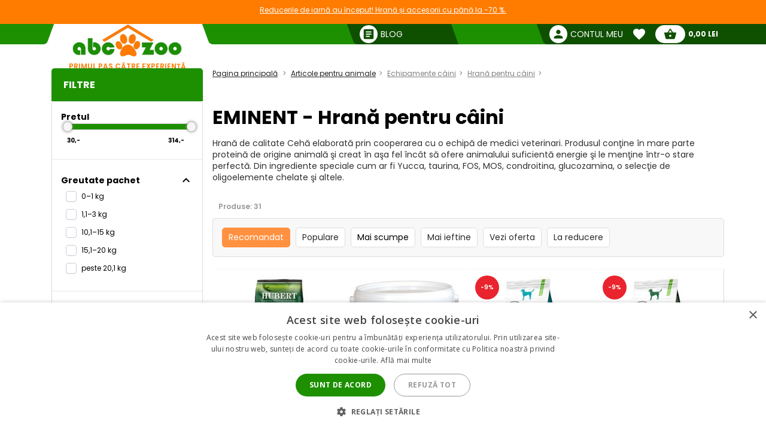

--- FILE ---
content_type: text/html; charset=utf-8
request_url: https://abc-zoo.ro/242-hran-de-calitate-pentru-caini-i-pisici-eminent
body_size: 15575
content:
 




<!DOCTYPE html >
<html xml:lang="ro" lang="ro">
<head>


<!-- overenie fb -->



	<meta name="facebook-domain-verification" content="5nxe55citjktpmi4pmn39tvzcz8npf" /> 




<meta http-equiv="Content-Type" content="application/xhtml+xml; charset=utf-8" />
<title>EMINENT hrană de calitate pentru c&acirc;ini şi pisici. | ABC-ZOO</title>
<meta name="title" content="EMINENT hrană de calitate pentru c&acirc;ini şi pisici. | ABC-ZOO" />
<meta name="abstract" content="EMINENT hrană de calitate pentru c&acirc;ini şi pisici, cu conţinut ridicat de proteine." />
<meta name="description" content="EMINENT hrană de calitate pentru c&acirc;ini şi pisici, cu conţinut ridicat de proteine." />
<meta name="keywords" content="EMINENT Adult Large Breed, EMINENT Puppy Large Breed, EMINENT Puppy, Eminent Cat Adult KURA, Krmivo EMINENT Puppy Large Breed, K" />
<meta name="viewport" content="width=device-width,  initial-scale=1.0,maximum-scale=1.0">
<meta name="Owner" content="ABC-ZOO; https://abc-zoo.ro/" />
<meta name="Copyright" content="ABC-ZOO; https://abc-zoo.ro/" />
<meta name="Author" content="ABC-ZOO" />
<meta property="og:title" content="EMINENT hrană de calitate pentru c&acirc;ini şi pisici. | ABC-ZOO" />
<meta property="og:type" content="website" /><meta property="og:description" content="EMINENT hrană de calitate pentru câini şi pisici, cu conţinut ridicat de proteine." />
  <meta property="og:image" content="https://abc-zoo.ro/242-large/hran-de-calitate-pentru-caini-i-pisici-eminent.jpg" />


<meta name="Robots" content="index,follow" />
<meta name="google-site-verification" content="Ro44E9akWzymzQJ7R1aHu8pOzmKZ_Ay2jJYdER84Blo" />
<meta name="google-site-verification" content="dkiSq7JLjuvi7VioicYa7K78_7jubQ1ExtbSHim7tuo" />
<meta name="google-site-verification" content="wOC2V0anA3dK3gMdSGQNJVE1gHm17S2RAeFXDnMOCG4" />

<link href="https://abc-zoo.ro/themes/abczoo/css/googleapis_MaterialIcons.css" rel="stylesheet">
<link href="https://abc-zoo.ro/themes/abczoo/css/googleapis_MaterialIconsOutlined.css" rel="stylesheet">
<link href="https://abc-zoo.ro/themes/abczoo/css/googleapis_Poppins.css" rel="stylesheet">
<link href="https://abc-zoo.ro/themes/abczoo/css/googleapis_Roboto.css" rel="stylesheet">

<!-- Pinterest -->
<meta name="p:domain_verify" content="072daad74c17c07d14e460bacee9cd00"/>

<link href="https://abc-zoo.ro/js/jquery/jquery-ui/jquery-ui.min.css?v2" rel="stylesheet" type="text/css" media="all" />

        	<link href="/themes/abczoo/css/style-basic.css?1768218347" rel="stylesheet" type="text/css" media="all" />
        	<link href="/themes/abczoo/css/style-mobile.css?1768301962" rel="stylesheet" type="text/css" media="all" />
        	<link href="/themes/abczoo/css/style-tablet.css?1764125671" rel="stylesheet" type="text/css" media="all" />
        	<link href="/themes/abczoo/css/style-desktop.css?1764125671" rel="stylesheet" type="text/css" media="all" />
    
<script type="text/javascript">
    var a_id_lang = 8;
    var a_id_cart = 192602137;
    var baseDir = 'https://abc-zoo.ro/';
    var static_token = '52fa0bcf20ef6e8323c6c6fba85c3698';
    var token = 'b6d33df43d7baaa7edeb50cb8833c5c3';
    var ajax_token = 'ab581eb29608b518c1dc5e0281bed459';
    var priceDisplayPrecision = 2;
</script>

<script type="text/javascript" src="https://abc-zoo.ro/js/jquery/jquery-3.5.1.min.js"></script>
<script type="text/javascript" src="https://abc-zoo.ro/js/jquery/jquery-ui/jquery-ui.min.js?v2"></script>
<script type="text/javascript" src="https://abc-zoo.ro/js/js.cookie.js"></script>
<script type="text/javascript" src="https://abc-zoo.ro/js/jquery/jquery.easing.1.3.js"></script>
<script type="text/javascript" src="https://abc-zoo.ro/js/tools.js?202507090904"></script>

			<script type="text/javascript" src="/themes/abczoo/js/products.js?1764590939"></script>
			<script type="text/javascript" src="/themes/abczoo/js/slider.js?1764125671"></script>
	


<script>
			
		$(function()
		{
			var stickyTop = $('.body-wrapper').offset().top;
			var lastScrollTop = 0;
			var isOnMobile = isMobile();
			

			$(window).scroll(function()
			{
					var windowTop = $(window).scrollTop();					
					if(isOnMobile)
					{
						if (windowTop > 60 && windowTop > lastScrollTop && !$('#navigation-categories').hasClass("visible") && !$('#navigation-menu').hasClass("visible"))
						{
						   $('.header-search').addClass('rollup');
						   $('.main-header').addClass('rollup');
						}
						else
						{
							$('.header-search').removeClass('rollup');
							$('.main-header').removeClass('rollup');
						}
						lastScrollTop = windowTop;
					}
					else
					{
						if (stickyTop + 50 < windowTop && parseInt($(".body-wrapper").height()) + parseInt($(".body-wrapper").offset().top) - parseInt($(".main-header").height()) > windowTop)
						{
							$('.main-header').addClass('header-sticky');
							$('.body-wrapper').css('padding-top', '51px');
						}
						else
						{
							$('.main-header').removeClass('header-sticky');
							$('.body-wrapper').css('padding-top', '0');
						} 
					}  
			});
			
		});
	
</script>

<link rel="apple-touch-icon" sizes="57x57" href="https://abc-zoo.ro/img/favicon/apple-icon-57x57.png">
<link rel="apple-touch-icon" sizes="60x60" href="https://abc-zoo.ro/img/favicon/apple-icon-60x60.png">
<link rel="apple-touch-icon" sizes="72x72" href="https://abc-zoo.ro/img/favicon/apple-icon-72x72.png">
<link rel="apple-touch-icon" sizes="76x76" href="https://abc-zoo.ro/img/favicon/apple-icon-76x76.png">
<link rel="apple-touch-icon" sizes="114x114" href="https://abc-zoo.ro/img/favicon/apple-icon-114x114.png">
<link rel="apple-touch-icon" sizes="120x120" href="https://abc-zoo.ro/img/favicon/apple-icon-120x120.png">
<link rel="apple-touch-icon" sizes="144x144" href="https://abc-zoo.ro/img/favicon/apple-icon-144x144.png">
<link rel="apple-touch-icon" sizes="152x152" href="https://abc-zoo.ro/img/favicon/apple-icon-152x152.png">
<link rel="apple-touch-icon" sizes="180x180" href="https://abc-zoo.ro/img/favicon/apple-icon-180x180.png">
<link rel="icon" type="image/png" sizes="192x192" href="https://abc-zoo.ro/img/favicon/android-icon-192x192.png">
<link rel="icon" type="image/png" sizes="32x32" href="https://abc-zoo.ro/img/favicon/favicon-32x32.png">
<link rel="icon" type="image/png" sizes="96x96" href="https://abc-zoo.ro/img/favicon/favicon-96x96.png">
<link rel="icon" type="image/png" sizes="16x16" href="https://abc-zoo.ro/img/favicon/favicon-16x16.png">
<meta name="msapplication-TileColor" content="#ffffff">
<meta name="msapplication-TileImage" content="https://abc-zoo.ro/img/favicon/ms-icon-144x144.png">
<meta name="theme-color" content="#ffffff">

<link type="image/x-icon" rel="image/x-icon" href="https://abc-zoo.ro/img/favicon.ico" />
<link type="image/vnd.microsoft.icon" rel="icon" href="https://abc-zoo.ro/img/favicon.ico" />
<link href="/modules/homeadvert2/mda.css" rel="stylesheet" type="text/css" media="all" /><link href="/modules/homeadvert/mda.css" rel="stylesheet" type="text/css" media="all" /><script type="text/javascript" src="https://abc-zoo.ro/modules/headernotification/js/headernotification.js"></script><script  src="https://abc-zoo.ro/modules/loyalty_v2/js/loyalty_v2.js?1766132313"></script><script>
                    (function(w,d,s,l,i){w[l]=w[l]||[];w[l].push({"gtm.start":
                        new Date().getTime(),event:"gtm.js"});
                        var f=d.getElementsByTagName(s)[0],
                        j=d.createElement(s),dl=l!="dataLayer"?"&l="+l:"";
                        j.async=true;j.src="https://sgtm.abc-zoo.ro/abczoo.js?id="+i+dl;
                        f.parentNode.insertBefore(j,f);
                    })(window,document,"script","dataLayer","GTM-PSCXHR7D");
                </script>
            <link rel="stylesheet" type="text/css" href="/modules/accessibility/assets/css/accessibility.css?040820251410" media="all" />
            <link rel="stylesheet" type="text/css" href="/modules/accessibility/assets/css/override.css?040820251410" media="all" />
        <div id="temp-content-3332" style="display:none;"></div><script type="text/javascript" src="/modules/seoimprovement/views/js/content-placement.js"></script>
</head>
<body class="header_notification_on" id="category">
<div id="header-notification-body" 
    class="header-notification hide-xs hide-md">
    <div class="wrapper mh-auto">
        <div class="row m-0 ph-10-lg">
            <div class="col-12 p-0-xs p-0-md">
                                    <a href="https://abc-zoo.ro/2068-winter-sale" class="notification-content text-und pointer">
                        Reducerile de iarnă au &icirc;nceput! Hrană și accesorii cu p&acirc;nă la -70 %.
                    </a>
                            </div>
        </div>
    </div>
</div>

<noscript>
                    <iframe src="https://sgtm.abc-zoo.ro/abczoo.js/ns.html?id=GTM-PSCXHR7D"
                        height="0" width="0" style="display:none;visibility:hidden">
                    </iframe>
                </noscript>
<div id="fb-root"></div>
	    <div id="mobile-menu-overlay" class="mobile-overlay"></div>
        <div class="body-wrapper w-100 h-100">
				
             	                    <div class=" text-center fs-16-md mt-10 d-flex hide-lg showHideFilter products-filter-button-wrap justify-center align-center ">
                       <div class="product-filter-button">
							<span class="btn-new btn-green">
							<span id="totalActiveFilters" class="total-active-filters"></span>
								<i id="filterIcon" class="material-icons fs-18  mv-auto">tune</i>
								<span class="mv-auto ml-5">
									Filtrează produsele
								</span>
							</span>
					   </div>
                    </div>                   
				            <header class="main-header w-100">
			<div id="header-notification" 
class="header-notification hide-lg">
    <div class="wrapper mh-auto">
        <div class="row m-0 ph-10-lg">
            <div class="col-12 p-0-xs p-0-md">
                                    <a href="https://abc-zoo.ro/2068-winter-sale" class="notification-content text-und pointer">
                        Reducerile de iarnă au &icirc;nceput! Hrană și accesorii cu p&acirc;nă la -70 %.
                    </a>
                            </div>
        </div>
    </div>
</div>
                <div id="header-wrapper" class="wrapper h-100-xs h-100-md m-auto ">
                    <div class="row h-100-xs h-100-md m-0 m-0-md mobile-header-row">
						<!--  HOOK_HEADERLINKS -->
                        <!-- MOBILE_LEFT_ICON -->
    <div class="col-2 col-md-3 burger-icon h-100-xs hide-lg p-0 d-flex">
        <span id="mobile-menu-trigger" class="p-relative d-flex hamburger-trigger w-100 h-100 w-auto-md mr-auto-md">
            <span class="d-flex fs-30 color-green w-100 h-100 color-white-md hamburger-icon_1">
                <i class="material-icons m-auto fs-40"  >menu</i>
            </span>
        
            <span class="d-flex fs-30 color-green  w-100 h-100 color-white-md hamburger-icon_2">
                <i class="material-icons m-auto fs-40"  >close</i>
            </span>
        </span>
    </div>
<!-- /MOBILE_LEFT_ICON -->

<script type="text/javascript" src="https://abc-zoo.ro/modules/blockheaderlinks/js/blockheaderlinks.js"></script>    <!--  LOGO -->
            <div class="col-8 col-md-6 col-xs-5 h-100-xs h-100-md col-lg-3 p-0 z-0">
            <div class="logo clear-xs w-100 h-100">
                <div class="logo-img w-100">
                    <a href="https://abc-zoo.ro/" title="ABC-ZOO"  class="m-auto logo-img-href w-80 h-100-md text-center">
                         <div class="w-100 h-100">
                            
                             <img class=" h-100 w-auto w-80-lg h-auto-lg"  src="https://abc-zoo.ro/img/d/web/10.jpg" alt="ABC-ZOO">
                            
                             <span class="logo-subtitle color-orange text-up fs-12 fw-600 d-block hide-xs hide-md">PRIMUL PAS CĂTRE EXPERIENȚĂ</span>
                         </div>
                    </a>
                </div>
            </div>
        </div>
        <!--  /LOGO -->
  <div class="mv-auto hide-lg p-relative z-2 ml-auto-xs ml-auto-md">
	<a href="https://abc-zoo.ro/modules/customerfavoriteproducts/myfavorites.php" title="Favorite products" class="d-flex mv-auto header-icon-wrapper">
    	<i class="material-icons m-auto header-icon ">favorite</i>
        <span class="mv-auto header-icon-count ajax_favorite_quantity hidden">
    		0
        </span>
    </a>
</div>    
     <div class="mv-auto hide-lg p-relative z-2 color-green ml-auto-xs ml-auto-md">
	<a href="https://abc-zoo.ro/my-account.php" rel="nofollow" class="d-flex mv-auto">
    	<i class="material-icons m-auto color-green-xs color-white-md ">person</i>
    </a>
</div><div class="mv-auto hide-lg p-relative z-2 mr-10 ml-auto-xs ml-auto-md">
	<a href="https://abc-zoo.ro/order.php?step=1" title="Check out" class="d-flex ml-5-xs header-icon-wrapper mv-auto">
    	<i class="material-icons m-auto header-icon">shopping_basket</i>
        <span class="mv-auto header-icon-count  ajax_cart_quantity hidden">
    		0
        </span>
    </a>      
</div>                  
           
						<!--  /HOOK_HEADERLINKS -->
                        <!--  HOOK_TOP -->
                        <div id="header-right-side" class="col-2 col-md-3 h-100-xs h-100-md  col-lg-9 p-0 d-flex-md hide-xs">
							<div class="top-bar ml-auto-md w-100-xs h-100-xs">
                        		    <div class="link right pl-15 hide-md hide-xs ml-auto-lg">
        <a class="d-inherit" href="https://abc-zoo.ro/blog" rel="nofollow">
            <i class="material-icons header-link-icon mv-auto mr-5 ">article</i>
            <span class="m-auto fs-14 z-1 w-max">Blog</span>
        </a>
    </div>

<!-- Block user information module HEADER -->
<div class="link right pl-15 hide-md hide-xs ml-auto-lg user-info-container">
    <a class="d-inherit" href="https://abc-zoo.ro/my-account.php" rel="nofollow">
        <i class="material-icons header-link-icon mv-auto mr-5 ">person</i>
        <span class="m-auto fs-14 z-1 w-max">Contul meu</span>
    </a>
</div>
<div class="link bg-subgreen-lg pl-15 hide-md hide-xs ml-auto-lg user-logout-container" style="display: none;">
    <a class="d-inherit mv-auto fs-14-lg w-max d-flex" href="https://abc-zoo.ro/index.php?mylogout" rel="nofollow">
        <i class="material-icons d-flex m-auto">logout</i>
    </a>
</div>
<!-- /Block user information module HEADER -->


<script>
    $(document).ready(function() {
        if ($(window).width() > 1023) {
        $.ajax({
            type: 'POST',
            url: 'https://abc-zoo.ro/modules/blockuserinfo/blockuserinfo-ajax.php',
            data: { ac: 'getUserInfo' },
            dataType: 'json',
            timeout: 30000,
            success: function(response) {
                if (response.logged) {
                    $('.user-info-container').html('<a class="d-inherit" href="https://abc-zoo.ro/my-account.php" rel="nofollow"><i class="material-icons header-link-icon mv-auto mr-5 ">person</i><span class="m-auto fs-14 z-1 w-max">' + response.customerName + '</span></a>');
                    $('.user-logout-container').show();
                }
            }
        });
        }
    });
</script>
<script type="text/javascript" src="https://abc-zoo.ro/modules/customerfavoriteproducts/js/favoriteProduct-top.js?202509070024"></script>

<div id="favorite_block" class="hover-block link bg-subgreen-lg favorite-dropdown-hover ml-15 m-0-xs hide-md hide-xs">
    <a class="d-inherit m-auto z-4"  href="https://abc-zoo.ro/modules/customerfavoriteproducts/myfavorites.php" title="Produse favorite">
    	<i class="material-icons m-auto color-white pb-5 pt-5">favorite</i>
        <span class="m-auto color-white fw-700 ml-5 z-4 fs-14 ajax_favorite_quantity hidden">
    		0
        </span>
   </a>
   <div class="hover-dropdown" style="width:400px">
        <div class="p-relative w-100 hover-content fd-column">
			<div id="favorite_block_list" class="favorite-products fd-column ph-15 pt-15" >
        		<dl class="m-0 d-flex fd-column">   
                	<div id="not_registred_products" class="text-center lh-16 fs-14">
                         
                    </div>                   
                	
                                    </dl>
                <div id="fav_no_products" class="pt-30 pb-30 fs-14 " >
                	Nici un produs favorit
               	</div>

            </div>
			<div class="d-flex">
				<div class="skew-right-reverse d-flex fs-20-md ">
					<span class="p-relative z-4 mv-auto pl-15 "> </span><span class="fw-600 ml-5 mv-auto p-relative z-4"></span>
				</div>
				<a href="https://abc-zoo.ro/modules/customerfavoriteproducts/myfavorites.php" title="Produse favorite" class="bg-orange ml-auto skew-left-reverse btn-cart color-white p-5 ph-10-md ">
                    <span class="p-relative  fw-600 fs-16 fs-20-md d-flex">
                    	<img class="h-20 m-auto pr-5" style="height:20px" src="/modules/customerfavoriteproducts/img/populars.png" alt="Produse favorite">
                    	Produse favorite
                    </span>
				</a>
			</div>                
     	</div>
	</div>       
</div>            
	<script>
		var bc_ajax_delete = true;
	</script>
	<script type="text/javascript" src="https://abc-zoo.ro/modules/blockcart/ajax-cart.js?202509070910"></script>

        
<!-- MODULE Block cart -->

<div id="cart_block" class="hover-block link bg-subgreen-lg cart-dropdown-hover ml-15 m-0-xs hide-md hide-xs">
    <a class="d-inherit cart m-auto ph-10 z-4" href="https://abc-zoo.ro/order.php?step=1">
        <i class="material-icons header-link-icon mv-auto">shopping_basket</i>
        <span class="m-auto color-subgreen fw-700 z-4 fs-14 ajax_cart_quantity hidden">
    		0
        </span>
   </a>
   <div class="cart-dropdown hover-dropdown" style="width:400px">
        <div class="p-relative w-100 hover-content fd-column">
			<div id="cart_block_list" class="cart-products fd-column" >
        		                    <div class="p-15 cart-product d-flex"  id="cart_block_no_products">
                        <span class="m-auto fs-14">Nu sunt produse</span>
                    </div>                
                </div>
              
			<div class="cart-product p-15 cart_has_products" style="display:none">
         		<div class="d-flex">
         			<span class="d-flex lh-12 fs-14 fs-16-md mv-auto">Total: </span>
                 	<span class="fs-14 fs-16-md fw-700 ajax_cart_total ml-auto mv-auto">
                		           			</span>
        		</div>
          		           		          	</div>
			<div class="cart-errors text-center w-100 color-red" ></div>                
			<div class="d-flex p-15">
      			<a href="https://abc-zoo.ro/order.php?step=1" id="button_order_cart" title="Plata"class="bg-orange d-flex ph-15 pv-5 w-100 b-r-25 ">
           			<span class="p-relative  fw-600 fs-16 color-white m-auto">Plata</span>
               	</a>
     		</div>                
            <!-- /MODULE Block cart -->

        </div>
    </div>


</div>
<div class="link bg-subgreen-lg sum pl-5 pr-10 bg-green-md hide-xs hide-md hidden" >
	<a class="d-inherit" href="https://abc-zoo.ro/order.php?step=1">
		<span class="m-auto fw-700 w-max fs-12" id="cart_block_total">0,00 Lei</span>
	</a>
</div>
<!-- /MODULE Block cart -->


                        	</div>
                        </div>
                        <!--  /HOOK_TOP -->
                	</div>
            	</div>
              
            </header>
			
               
            
           
			
    <div class="wrapper main-wrapper mh-auto mt-30-lg">
        <div class="row m-0">

            <!--  HOOK_LEFT_COLUMN -->
            <div class="col-md-12 col-lg-3 pl-0-md ">
                                    <script type="text/javascript">
	
		$().ready(function()
		{
			fltrs_slider_price(
				'fltrs-price', 
				30, 314, 2,
				"From", "To");
		});
	
</script>
<div class="side-navigation pb-5-lg p-0-xs p-0-md z-4  bg-white-md bg-white-xs side-filter">
	<div class="nav-wrapper w-100-xs w-100-md m-0-xs m-0-md mb-35-lg">
 
		<div class="nav-header bg-green text-white pt-5-lg d-flex pv-5-xs pv-5-md ph-10-xs ph-10-md hide-md hide-xs w-100-xs w-100-md z-3">
			<h2 class="fs-16 mv-auto ">     
            	Filtre
			</h2>
		</div>
        <div class="hide-lg bg-white p-15"><span class="d-block fw-700 fs-20 ">Filtre</span></div>

        <div class="mobile-filter-operation hide-lg bg-white p-15">
        <div class="showHideFilter d-flex w-100 filter-header-icon hide-lg z-4 ">
            <span class="d-block reset-filter btn-new   btn-green-outline text-up mr-5 fltrs-cancel-all">Reset</span>
             <span class="d-block show-products btn-new btn-green text-up "><span>Vizualizaţi produsele</span>&nbsp;&nbsp;(<span id="all-products-count">0</span>)</span>
         
		</div>
        </div>
        <ul class="nav-items m-0 pb-0  ph-0 fs-14 bg-white-xs bg-white-md category-filters" id="pds-fltrs">
			
                        <li>
            
            	<div class="fw-700 filter-list-wrap">
                     <div class=" fw-700 fs-16-xs fs-16-md pb-15-xs pb-15-md w-90 d-flex align-center">
                       <span>Pretul</span>
                      
                    </div>


                    <div class="fltrs-sld-mdl ph-5 ml-5">
                        <div id="fltrs-price" class="fltrs-sld"></div>
                        <div class="d-flex fw-700 fs-10 pt-10 pr-10">
                            <div id="fltrs-price-from" class="fltrs-sld-from w-50 text-left">30</div>
                            <div id="fltrs-price-to" class="fltrs-sld-to w-50 text-right">314</div>
                        </div>
                    </div>
                <div class="fltrs-cancel hide-xs hide-md w-100 fw-700 text-center pointer fs-10  hidden" 
                    data-grp="price" data-type="0">
                    <span class="text">Opriți filtrul</span>
                    <span class="icon"> <i class="material-icons">close</i></span>
                </div>
                </div>
				<hr class="filter-divider" />
            </li>
            <li>
                <div class="fltrs-data-cntnt pr-10-md pl-5-md">
                                                                <div class="fltrs-chckbx-li filter-list-wrap  ">
                                                        <!-- start foreach -->
                                                                    
                                    <div class="fltrs-group-data-cntnt" data-grp="11">
                                        <div class="d-flex pointer show_hide_filters" data-id="11" data-sum="1">
                                            <div class=" fw-700 fs-16-xs fs-16-md pb-15-xs pb-15-md w-90 d-flex align-center">
                                            	<span>Greutate pachet</span>
                                                 <span class="filter-used-count bg-orange color-white hidden">0</span>
                                            </div>
                                            <i class="material-icons hide-mb hide-xs">expand_less</i>
                                      	</div>
                                       
                                                                                                  
                                <div class="ml-0 d-flex fw-400 pr-5 noselect filter-label checkbox-wrapper  " data-toggl="11">
                                    <label class="w-80 fs-12 noselect cbx"  for="1156">
                                        <span class="hide-xs hide-md">
                                            <svg width="12px" height="10px">
                                                <use xlink:href="#check-1156"></use>
                                            </svg>
                                            </span>

                                        <input id="1156" class="fltrs-chckbx-mlt inp-cbx" type="checkbox" name="fltrs-grp1[]" data-grp="11" data-type="1" 
                                            value="56"  />
                                       <span> 0–1 kg</span>
                                    </label>
                                    <div class="fltrs_nb_products fs-10 ml-auto" data-grp="11"></div>
                                     <svg class="inline-svg hide-xs hide-md">
                                        <symbol id="check-1156" viewBox="0 0 12 10">
                                        <polyline points="1.5 6 4.5 9 10.5 1"></polyline>
                                        </symbol>
                                    </svg>

                                  
                                </div>
                                                                                                <!-- end foreach -->
                                                        <!-- start foreach -->
                                                                                                  
                                <div class="ml-0 d-flex fw-400 pr-5 noselect filter-label checkbox-wrapper  " data-toggl="11">
                                    <label class="w-80 fs-12 noselect cbx"  for="1157">
                                        <span class="hide-xs hide-md">
                                            <svg width="12px" height="10px">
                                                <use xlink:href="#check-1157"></use>
                                            </svg>
                                            </span>

                                        <input id="1157" class="fltrs-chckbx-mlt inp-cbx" type="checkbox" name="fltrs-grp1[]" data-grp="11" data-type="1" 
                                            value="57"  />
                                       <span> 1,1–3 kg</span>
                                    </label>
                                    <div class="fltrs_nb_products fs-10 ml-auto" data-grp="11"></div>
                                     <svg class="inline-svg hide-xs hide-md">
                                        <symbol id="check-1157" viewBox="0 0 12 10">
                                        <polyline points="1.5 6 4.5 9 10.5 1"></polyline>
                                        </symbol>
                                    </svg>

                                  
                                </div>
                                                                                                <!-- end foreach -->
                                                        <!-- start foreach -->
                                                                                                  
                                <div class="ml-0 d-flex fw-400 pr-5 noselect filter-label checkbox-wrapper  " data-toggl="11">
                                    <label class="w-80 fs-12 noselect cbx"  for="1159">
                                        <span class="hide-xs hide-md">
                                            <svg width="12px" height="10px">
                                                <use xlink:href="#check-1159"></use>
                                            </svg>
                                            </span>

                                        <input id="1159" class="fltrs-chckbx-mlt inp-cbx" type="checkbox" name="fltrs-grp1[]" data-grp="11" data-type="1" 
                                            value="59"  />
                                       <span> 10,1–15 kg</span>
                                    </label>
                                    <div class="fltrs_nb_products fs-10 ml-auto" data-grp="11"></div>
                                     <svg class="inline-svg hide-xs hide-md">
                                        <symbol id="check-1159" viewBox="0 0 12 10">
                                        <polyline points="1.5 6 4.5 9 10.5 1"></polyline>
                                        </symbol>
                                    </svg>

                                  
                                </div>
                                                                                                <!-- end foreach -->
                                                        <!-- start foreach -->
                                                                                                  
                                <div class="ml-0 d-flex fw-400 pr-5 noselect filter-label checkbox-wrapper  " data-toggl="11">
                                    <label class="w-80 fs-12 noselect cbx"  for="1160">
                                        <span class="hide-xs hide-md">
                                            <svg width="12px" height="10px">
                                                <use xlink:href="#check-1160"></use>
                                            </svg>
                                            </span>

                                        <input id="1160" class="fltrs-chckbx-mlt inp-cbx" type="checkbox" name="fltrs-grp1[]" data-grp="11" data-type="1" 
                                            value="60"  />
                                       <span> 15,1–20 kg</span>
                                    </label>
                                    <div class="fltrs_nb_products fs-10 ml-auto" data-grp="11"></div>
                                     <svg class="inline-svg hide-xs hide-md">
                                        <symbol id="check-1160" viewBox="0 0 12 10">
                                        <polyline points="1.5 6 4.5 9 10.5 1"></polyline>
                                        </symbol>
                                    </svg>

                                  
                                </div>
                                                                                                <!-- end foreach -->
                                                        <!-- start foreach -->
                                                                                                  
                                <div class="ml-0 d-flex fw-400 pr-5 noselect filter-label checkbox-wrapper  " data-toggl="11">
                                    <label class="w-80 fs-12 noselect cbx"  for="1161">
                                        <span class="hide-xs hide-md">
                                            <svg width="12px" height="10px">
                                                <use xlink:href="#check-1161"></use>
                                            </svg>
                                            </span>

                                        <input id="1161" class="fltrs-chckbx-mlt inp-cbx" type="checkbox" name="fltrs-grp1[]" data-grp="11" data-type="1" 
                                            value="61"  />
                                       <span> peste 20,1 kg</span>
                                    </label>
                                    <div class="fltrs_nb_products fs-10 ml-auto" data-grp="11"></div>
                                     <svg class="inline-svg hide-xs hide-md">
                                        <symbol id="check-1161" viewBox="0 0 12 10">
                                        <polyline points="1.5 6 4.5 9 10.5 1"></polyline>
                                        </symbol>
                                    </svg>

                                  
                                </div>
                                                                                                <div class="fltrs-cancel hide-xs hide-md w-100 fw-700 text-center pointer fs-10  hidden" 
                                        data-grp="11" data-type="1" 
                                        >
                                        <span class="text">Opriți filtrul</span>
                                    <span class="icon"> <i class="material-icons">close</i></span>
                               </div>
                                                                <!-- end foreach -->
                                                        </div>
                        </div>
                        <hr class="filter-divider" />
                                            <div class="fltrs-chckbx-li filter-list-wrap  ">
                                                        <!-- start foreach -->
                                                                    
                                    <div class="fltrs-group-data-cntnt" data-grp="6">
                                        <div class="d-flex pointer show_hide_filters" data-id="6" data-sum="1">
                                            <div class=" fw-700 fs-16-xs fs-16-md pb-15-xs pb-15-md w-90 d-flex align-center">
                                            	<span>Dimensiuni câine</span>
                                                 <span class="filter-used-count bg-orange color-white hidden">0</span>
                                            </div>
                                            <i class="material-icons hide-mb hide-xs">expand_less</i>
                                      	</div>
                                       
                                                                                                  
                                <div class="ml-0 d-flex fw-400 pr-5 noselect filter-label checkbox-wrapper  " data-toggl="6">
                                    <label class="w-80 fs-12 noselect cbx"  for="611">
                                        <span class="hide-xs hide-md">
                                            <svg width="12px" height="10px">
                                                <use xlink:href="#check-611"></use>
                                            </svg>
                                            </span>

                                        <input id="611" class="fltrs-chckbx-mlt inp-cbx" type="checkbox" name="fltrs-grp1[]" data-grp="6" data-type="1" 
                                            value="11"  />
                                       <span> Talie mică</span>
                                    </label>
                                    <div class="fltrs_nb_products fs-10 ml-auto" data-grp="6"></div>
                                     <svg class="inline-svg hide-xs hide-md">
                                        <symbol id="check-611" viewBox="0 0 12 10">
                                        <polyline points="1.5 6 4.5 9 10.5 1"></polyline>
                                        </symbol>
                                    </svg>

                                  
                                </div>
                                                                                                <!-- end foreach -->
                                                        <!-- start foreach -->
                                                                                                  
                                <div class="ml-0 d-flex fw-400 pr-5 noselect filter-label checkbox-wrapper  " data-toggl="6">
                                    <label class="w-80 fs-12 noselect cbx"  for="614">
                                        <span class="hide-xs hide-md">
                                            <svg width="12px" height="10px">
                                                <use xlink:href="#check-614"></use>
                                            </svg>
                                            </span>

                                        <input id="614" class="fltrs-chckbx-mlt inp-cbx" type="checkbox" name="fltrs-grp1[]" data-grp="6" data-type="1" 
                                            value="14"  />
                                       <span> Talie medie</span>
                                    </label>
                                    <div class="fltrs_nb_products fs-10 ml-auto" data-grp="6"></div>
                                     <svg class="inline-svg hide-xs hide-md">
                                        <symbol id="check-614" viewBox="0 0 12 10">
                                        <polyline points="1.5 6 4.5 9 10.5 1"></polyline>
                                        </symbol>
                                    </svg>

                                  
                                </div>
                                                                                                <!-- end foreach -->
                                                        <!-- start foreach -->
                                                                                                  
                                <div class="ml-0 d-flex fw-400 pr-5 noselect filter-label checkbox-wrapper  " data-toggl="6">
                                    <label class="w-80 fs-12 noselect cbx"  for="615">
                                        <span class="hide-xs hide-md">
                                            <svg width="12px" height="10px">
                                                <use xlink:href="#check-615"></use>
                                            </svg>
                                            </span>

                                        <input id="615" class="fltrs-chckbx-mlt inp-cbx" type="checkbox" name="fltrs-grp1[]" data-grp="6" data-type="1" 
                                            value="15"  />
                                       <span> Talie mare și gigant</span>
                                    </label>
                                    <div class="fltrs_nb_products fs-10 ml-auto" data-grp="6"></div>
                                     <svg class="inline-svg hide-xs hide-md">
                                        <symbol id="check-615" viewBox="0 0 12 10">
                                        <polyline points="1.5 6 4.5 9 10.5 1"></polyline>
                                        </symbol>
                                    </svg>

                                  
                                </div>
                                                                                                <div class="fltrs-cancel hide-xs hide-md w-100 fw-700 text-center pointer fs-10  hidden" 
                                        data-grp="6" data-type="1" 
                                        >
                                        <span class="text">Opriți filtrul</span>
                                    <span class="icon"> <i class="material-icons">close</i></span>
                               </div>
                                                                <!-- end foreach -->
                                                        </div>
                        </div>
                        <hr class="filter-divider" />
                                            <div class="fltrs-chckbx-li filter-list-wrap  ">
                                                        <!-- start foreach -->
                                                                    
                                    <div class="fltrs-group-data-cntnt" data-grp="7">
                                        <div class="d-flex pointer show_hide_filters" data-id="7" data-sum="1">
                                            <div class=" fw-700 fs-16-xs fs-16-md pb-15-xs pb-15-md w-90 d-flex align-center">
                                            	<span>Vârstă câine</span>
                                                 <span class="filter-used-count bg-orange color-white hidden">0</span>
                                            </div>
                                            <i class="material-icons hide-mb hide-xs">expand_less</i>
                                      	</div>
                                       
                                                                                                  
                                <div class="ml-0 d-flex fw-400 pr-5 noselect filter-label checkbox-wrapper  " data-toggl="7">
                                    <label class="w-80 fs-12 noselect cbx"  for="716">
                                        <span class="hide-xs hide-md">
                                            <svg width="12px" height="10px">
                                                <use xlink:href="#check-716"></use>
                                            </svg>
                                            </span>

                                        <input id="716" class="fltrs-chckbx-mlt inp-cbx" type="checkbox" name="fltrs-grp1[]" data-grp="7" data-type="1" 
                                            value="16"  />
                                       <span> Cățeluș/Junior</span>
                                    </label>
                                    <div class="fltrs_nb_products fs-10 ml-auto" data-grp="7"></div>
                                     <svg class="inline-svg hide-xs hide-md">
                                        <symbol id="check-716" viewBox="0 0 12 10">
                                        <polyline points="1.5 6 4.5 9 10.5 1"></polyline>
                                        </symbol>
                                    </svg>

                                  
                                </div>
                                                                                                <!-- end foreach -->
                                                        <!-- start foreach -->
                                                                                                  
                                <div class="ml-0 d-flex fw-400 pr-5 noselect filter-label checkbox-wrapper  " data-toggl="7">
                                    <label class="w-80 fs-12 noselect cbx"  for="717">
                                        <span class="hide-xs hide-md">
                                            <svg width="12px" height="10px">
                                                <use xlink:href="#check-717"></use>
                                            </svg>
                                            </span>

                                        <input id="717" class="fltrs-chckbx-mlt inp-cbx" type="checkbox" name="fltrs-grp1[]" data-grp="7" data-type="1" 
                                            value="17"  />
                                       <span> Câine adult</span>
                                    </label>
                                    <div class="fltrs_nb_products fs-10 ml-auto" data-grp="7"></div>
                                     <svg class="inline-svg hide-xs hide-md">
                                        <symbol id="check-717" viewBox="0 0 12 10">
                                        <polyline points="1.5 6 4.5 9 10.5 1"></polyline>
                                        </symbol>
                                    </svg>

                                  
                                </div>
                                                                                                <!-- end foreach -->
                                                        <!-- start foreach -->
                                                                                                  
                                <div class="ml-0 d-flex fw-400 pr-5 noselect filter-label checkbox-wrapper  " data-toggl="7">
                                    <label class="w-80 fs-12 noselect cbx"  for="718">
                                        <span class="hide-xs hide-md">
                                            <svg width="12px" height="10px">
                                                <use xlink:href="#check-718"></use>
                                            </svg>
                                            </span>

                                        <input id="718" class="fltrs-chckbx-mlt inp-cbx" type="checkbox" name="fltrs-grp1[]" data-grp="7" data-type="1" 
                                            value="18"  />
                                       <span> Senior</span>
                                    </label>
                                    <div class="fltrs_nb_products fs-10 ml-auto" data-grp="7"></div>
                                     <svg class="inline-svg hide-xs hide-md">
                                        <symbol id="check-718" viewBox="0 0 12 10">
                                        <polyline points="1.5 6 4.5 9 10.5 1"></polyline>
                                        </symbol>
                                    </svg>

                                  
                                </div>
                                                                                                <div class="fltrs-cancel hide-xs hide-md w-100 fw-700 text-center pointer fs-10  hidden" 
                                        data-grp="7" data-type="1" 
                                        >
                                        <span class="text">Opriți filtrul</span>
                                    <span class="icon"> <i class="material-icons">close</i></span>
                               </div>
                                                                <!-- end foreach -->
                                                        </div>
                        </div>
                        <hr class="filter-divider" />
                                            <div class="fltrs-chckbx-li filter-list-wrap  ">
                                                        <!-- start foreach -->
                                                                    
                                    <div class="fltrs-group-data-cntnt" data-grp="9">
                                        <div class="d-flex pointer show_hide_filters" data-id="9" data-sum="1">
                                            <div class=" fw-700 fs-16-xs fs-16-md pb-15-xs pb-15-md w-90 d-flex align-center">
                                            	<span>Proteină preferată</span>
                                                 <span class="filter-used-count bg-orange color-white hidden">0</span>
                                            </div>
                                            <i class="material-icons hide-mb hide-xs">expand_less</i>
                                      	</div>
                                       
                                                                                                  
                                <div class="ml-0 d-flex fw-400 pr-5 noselect filter-label checkbox-wrapper  " data-toggl="9">
                                    <label class="w-80 fs-12 noselect cbx"  for="924">
                                        <span class="hide-xs hide-md">
                                            <svg width="12px" height="10px">
                                                <use xlink:href="#check-924"></use>
                                            </svg>
                                            </span>

                                        <input id="924" class="fltrs-chckbx-mlt inp-cbx" type="checkbox" name="fltrs-grp1[]" data-grp="9" data-type="1" 
                                            value="24"  />
                                       <span> Pui</span>
                                    </label>
                                    <div class="fltrs_nb_products fs-10 ml-auto" data-grp="9"></div>
                                     <svg class="inline-svg hide-xs hide-md">
                                        <symbol id="check-924" viewBox="0 0 12 10">
                                        <polyline points="1.5 6 4.5 9 10.5 1"></polyline>
                                        </symbol>
                                    </svg>

                                  
                                </div>
                                                                                                <!-- end foreach -->
                                                        <!-- start foreach -->
                                                                                                  
                                <div class="ml-0 d-flex fw-400 pr-5 noselect filter-label checkbox-wrapper  " data-toggl="9">
                                    <label class="w-80 fs-12 noselect cbx"  for="925">
                                        <span class="hide-xs hide-md">
                                            <svg width="12px" height="10px">
                                                <use xlink:href="#check-925"></use>
                                            </svg>
                                            </span>

                                        <input id="925" class="fltrs-chckbx-mlt inp-cbx" type="checkbox" name="fltrs-grp1[]" data-grp="9" data-type="1" 
                                            value="25"  />
                                       <span> Miel</span>
                                    </label>
                                    <div class="fltrs_nb_products fs-10 ml-auto" data-grp="9"></div>
                                     <svg class="inline-svg hide-xs hide-md">
                                        <symbol id="check-925" viewBox="0 0 12 10">
                                        <polyline points="1.5 6 4.5 9 10.5 1"></polyline>
                                        </symbol>
                                    </svg>

                                  
                                </div>
                                                                                                <!-- end foreach -->
                                                        <!-- start foreach -->
                                                                                                  
                                <div class="ml-0 d-flex fw-400 pr-5 noselect filter-label checkbox-wrapper  " data-toggl="9">
                                    <label class="w-80 fs-12 noselect cbx"  for="926">
                                        <span class="hide-xs hide-md">
                                            <svg width="12px" height="10px">
                                                <use xlink:href="#check-926"></use>
                                            </svg>
                                            </span>

                                        <input id="926" class="fltrs-chckbx-mlt inp-cbx" type="checkbox" name="fltrs-grp1[]" data-grp="9" data-type="1" 
                                            value="26"  />
                                       <span> Pește</span>
                                    </label>
                                    <div class="fltrs_nb_products fs-10 ml-auto" data-grp="9"></div>
                                     <svg class="inline-svg hide-xs hide-md">
                                        <symbol id="check-926" viewBox="0 0 12 10">
                                        <polyline points="1.5 6 4.5 9 10.5 1"></polyline>
                                        </symbol>
                                    </svg>

                                  
                                </div>
                                                                                                <!-- end foreach -->
                                                        <!-- start foreach -->
                                                                                                  
                                <div class="ml-0 d-flex fw-400 pr-5 noselect filter-label checkbox-wrapper  " data-toggl="9">
                                    <label class="w-80 fs-12 noselect cbx"  for="951">
                                        <span class="hide-xs hide-md">
                                            <svg width="12px" height="10px">
                                                <use xlink:href="#check-951"></use>
                                            </svg>
                                            </span>

                                        <input id="951" class="fltrs-chckbx-mlt inp-cbx" type="checkbox" name="fltrs-grp1[]" data-grp="9" data-type="1" 
                                            value="51"  />
                                       <span> Rață</span>
                                    </label>
                                    <div class="fltrs_nb_products fs-10 ml-auto" data-grp="9"></div>
                                     <svg class="inline-svg hide-xs hide-md">
                                        <symbol id="check-951" viewBox="0 0 12 10">
                                        <polyline points="1.5 6 4.5 9 10.5 1"></polyline>
                                        </symbol>
                                    </svg>

                                  
                                </div>
                                                                                                <!-- end foreach -->
                                                        <!-- start foreach -->
                                                                                                  
                                <div class="ml-0 d-flex fw-400 pr-5 noselect filter-label checkbox-wrapper  " data-toggl="9">
                                    <label class="w-80 fs-12 noselect cbx"  for="935">
                                        <span class="hide-xs hide-md">
                                            <svg width="12px" height="10px">
                                                <use xlink:href="#check-935"></use>
                                            </svg>
                                            </span>

                                        <input id="935" class="fltrs-chckbx-mlt inp-cbx" type="checkbox" name="fltrs-grp1[]" data-grp="9" data-type="1" 
                                            value="35"  />
                                       <span> Altele</span>
                                    </label>
                                    <div class="fltrs_nb_products fs-10 ml-auto" data-grp="9"></div>
                                     <svg class="inline-svg hide-xs hide-md">
                                        <symbol id="check-935" viewBox="0 0 12 10">
                                        <polyline points="1.5 6 4.5 9 10.5 1"></polyline>
                                        </symbol>
                                    </svg>

                                  
                                </div>
                                                                                                <div class="fltrs-cancel hide-xs hide-md w-100 fw-700 text-center pointer fs-10  hidden" 
                                        data-grp="9" data-type="1" 
                                        >
                                        <span class="text">Opriți filtrul</span>
                                    <span class="icon"> <i class="material-icons">close</i></span>
                               </div>
                                                                <!-- end foreach -->
                                                        </div>
                        </div>
                        <hr class="filter-divider" />
                                            <div class="fltrs-chckbx-li filter-list-wrap  ">
                                                        <!-- start foreach -->
                                                                    
                                    <div class="fltrs-group-data-cntnt" data-grp="10">
                                        <div class="d-flex pointer show_hide_filters" data-id="10" data-sum="1">
                                            <div class=" fw-700 fs-16-xs fs-16-md pb-15-xs pb-15-md w-90 d-flex align-center">
                                            	<span>Hrană de câine concentrată pe </span>
                                                 <span class="filter-used-count bg-orange color-white hidden">0</span>
                                            </div>
                                            <i class="material-icons hide-mb hide-xs">expand_less</i>
                                      	</div>
                                       
                                                                                                  
                                <div class="ml-0 d-flex fw-400 pr-5 noselect filter-label checkbox-wrapper  " data-toggl="10">
                                    <label class="w-80 fs-12 noselect cbx"  for="1036">
                                        <span class="hide-xs hide-md">
                                            <svg width="12px" height="10px">
                                                <use xlink:href="#check-1036"></use>
                                            </svg>
                                            </span>

                                        <input id="1036" class="fltrs-chckbx-mlt inp-cbx" type="checkbox" name="fltrs-grp1[]" data-grp="10" data-type="1" 
                                            value="36"  />
                                       <span> Monoproteină</span>
                                    </label>
                                    <div class="fltrs_nb_products fs-10 ml-auto" data-grp="10"></div>
                                     <svg class="inline-svg hide-xs hide-md">
                                        <symbol id="check-1036" viewBox="0 0 12 10">
                                        <polyline points="1.5 6 4.5 9 10.5 1"></polyline>
                                        </symbol>
                                    </svg>

                                  
                                </div>
                                                                                                <!-- end foreach -->
                                                        <!-- start foreach -->
                                                                                                  
                                <div class="ml-0 d-flex fw-400 pr-5 noselect filter-label checkbox-wrapper  " data-toggl="10">
                                    <label class="w-80 fs-12 noselect cbx"  for="1037">
                                        <span class="hide-xs hide-md">
                                            <svg width="12px" height="10px">
                                                <use xlink:href="#check-1037"></use>
                                            </svg>
                                            </span>

                                        <input id="1037" class="fltrs-chckbx-mlt inp-cbx" type="checkbox" name="fltrs-grp1[]" data-grp="10" data-type="1" 
                                            value="37"  />
                                       <span> Piele și blană</span>
                                    </label>
                                    <div class="fltrs_nb_products fs-10 ml-auto" data-grp="10"></div>
                                     <svg class="inline-svg hide-xs hide-md">
                                        <symbol id="check-1037" viewBox="0 0 12 10">
                                        <polyline points="1.5 6 4.5 9 10.5 1"></polyline>
                                        </symbol>
                                    </svg>

                                  
                                </div>
                                                                                                <!-- end foreach -->
                                                        <!-- start foreach -->
                                                                                                  
                                <div class="ml-0 d-flex fw-400 pr-5 noselect filter-label checkbox-wrapper  " data-toggl="10">
                                    <label class="w-80 fs-12 noselect cbx"  for="1038">
                                        <span class="hide-xs hide-md">
                                            <svg width="12px" height="10px">
                                                <use xlink:href="#check-1038"></use>
                                            </svg>
                                            </span>

                                        <input id="1038" class="fltrs-chckbx-mlt inp-cbx" type="checkbox" name="fltrs-grp1[]" data-grp="10" data-type="1" 
                                            value="38"  />
                                       <span> Digestie</span>
                                    </label>
                                    <div class="fltrs_nb_products fs-10 ml-auto" data-grp="10"></div>
                                     <svg class="inline-svg hide-xs hide-md">
                                        <symbol id="check-1038" viewBox="0 0 12 10">
                                        <polyline points="1.5 6 4.5 9 10.5 1"></polyline>
                                        </symbol>
                                    </svg>

                                  
                                </div>
                                                                                                <!-- end foreach -->
                                                        <!-- start foreach -->
                                                                                                  
                                <div class="ml-0 d-flex fw-400 pr-5 noselect filter-label checkbox-wrapper  " data-toggl="10">
                                    <label class="w-80 fs-12 noselect cbx"  for="1039">
                                        <span class="hide-xs hide-md">
                                            <svg width="12px" height="10px">
                                                <use xlink:href="#check-1039"></use>
                                            </svg>
                                            </span>

                                        <input id="1039" class="fltrs-chckbx-mlt inp-cbx" type="checkbox" name="fltrs-grp1[]" data-grp="10" data-type="1" 
                                            value="39"  />
                                       <span> Fără cereale</span>
                                    </label>
                                    <div class="fltrs_nb_products fs-10 ml-auto" data-grp="10"></div>
                                     <svg class="inline-svg hide-xs hide-md">
                                        <symbol id="check-1039" viewBox="0 0 12 10">
                                        <polyline points="1.5 6 4.5 9 10.5 1"></polyline>
                                        </symbol>
                                    </svg>

                                  
                                </div>
                                                                                                <!-- end foreach -->
                                                        <!-- start foreach -->
                                                                                                  
                                <div class="ml-0 d-flex fw-400 pr-5 noselect filter-label checkbox-wrapper  " data-toggl="10">
                                    <label class="w-80 fs-12 noselect cbx"  for="1040">
                                        <span class="hide-xs hide-md">
                                            <svg width="12px" height="10px">
                                                <use xlink:href="#check-1040"></use>
                                            </svg>
                                            </span>

                                        <input id="1040" class="fltrs-chckbx-mlt inp-cbx" type="checkbox" name="fltrs-grp1[]" data-grp="10" data-type="1" 
                                            value="40"  />
                                       <span> Hipoalergenică</span>
                                    </label>
                                    <div class="fltrs_nb_products fs-10 ml-auto" data-grp="10"></div>
                                     <svg class="inline-svg hide-xs hide-md">
                                        <symbol id="check-1040" viewBox="0 0 12 10">
                                        <polyline points="1.5 6 4.5 9 10.5 1"></polyline>
                                        </symbol>
                                    </svg>

                                  
                                </div>
                                                                                                <!-- end foreach -->
                                                        <!-- start foreach -->
                                                                                                  
                                <div class="ml-0 d-flex fw-400 pr-5 noselect filter-label checkbox-wrapper  " data-toggl="10">
                                    <label class="w-80 fs-12 noselect cbx"  for="1042">
                                        <span class="hide-xs hide-md">
                                            <svg width="12px" height="10px">
                                                <use xlink:href="#check-1042"></use>
                                            </svg>
                                            </span>

                                        <input id="1042" class="fltrs-chckbx-mlt inp-cbx" type="checkbox" name="fltrs-grp1[]" data-grp="10" data-type="1" 
                                            value="42"  />
                                       <span> Obezitate</span>
                                    </label>
                                    <div class="fltrs_nb_products fs-10 ml-auto" data-grp="10"></div>
                                     <svg class="inline-svg hide-xs hide-md">
                                        <symbol id="check-1042" viewBox="0 0 12 10">
                                        <polyline points="1.5 6 4.5 9 10.5 1"></polyline>
                                        </symbol>
                                    </svg>

                                  
                                </div>
                                                                                                <!-- end foreach -->
                                                        <!-- start foreach -->
                                                                                                  
                                <div class="ml-0 d-flex fw-400 pr-5 noselect filter-label checkbox-wrapper  " data-toggl="10">
                                    <label class="w-80 fs-12 noselect cbx"  for="1043">
                                        <span class="hide-xs hide-md">
                                            <svg width="12px" height="10px">
                                                <use xlink:href="#check-1043"></use>
                                            </svg>
                                            </span>

                                        <input id="1043" class="fltrs-chckbx-mlt inp-cbx" type="checkbox" name="fltrs-grp1[]" data-grp="10" data-type="1" 
                                            value="43"  />
                                       <span> Energie - activitate mare</span>
                                    </label>
                                    <div class="fltrs_nb_products fs-10 ml-auto" data-grp="10"></div>
                                     <svg class="inline-svg hide-xs hide-md">
                                        <symbol id="check-1043" viewBox="0 0 12 10">
                                        <polyline points="1.5 6 4.5 9 10.5 1"></polyline>
                                        </symbol>
                                    </svg>

                                  
                                </div>
                                                                                                <!-- end foreach -->
                                                        <!-- start foreach -->
                                                                                                  
                                <div class="ml-0 d-flex fw-400 pr-5 noselect filter-label checkbox-wrapper  " data-toggl="10">
                                    <label class="w-80 fs-12 noselect cbx"  for="1044">
                                        <span class="hide-xs hide-md">
                                            <svg width="12px" height="10px">
                                                <use xlink:href="#check-1044"></use>
                                            </svg>
                                            </span>

                                        <input id="1044" class="fltrs-chckbx-mlt inp-cbx" type="checkbox" name="fltrs-grp1[]" data-grp="10" data-type="1" 
                                            value="44"  />
                                       <span> Cățele gestante și la lactație</span>
                                    </label>
                                    <div class="fltrs_nb_products fs-10 ml-auto" data-grp="10"></div>
                                     <svg class="inline-svg hide-xs hide-md">
                                        <symbol id="check-1044" viewBox="0 0 12 10">
                                        <polyline points="1.5 6 4.5 9 10.5 1"></polyline>
                                        </symbol>
                                    </svg>

                                  
                                </div>
                                                                                                <!-- end foreach -->
                                                        <!-- start foreach -->
                                                                                                  
                                <div class="ml-0 d-flex fw-400 pr-5 noselect filter-label checkbox-wrapper  " data-toggl="10">
                                    <label class="w-80 fs-12 noselect cbx"  for="1062">
                                        <span class="hide-xs hide-md">
                                            <svg width="12px" height="10px">
                                                <use xlink:href="#check-1062"></use>
                                            </svg>
                                            </span>

                                        <input id="1062" class="fltrs-chckbx-mlt inp-cbx" type="checkbox" name="fltrs-grp1[]" data-grp="10" data-type="1" 
                                            value="62"  />
                                       <span> Lapte, terci pentru cățeluși</span>
                                    </label>
                                    <div class="fltrs_nb_products fs-10 ml-auto" data-grp="10"></div>
                                     <svg class="inline-svg hide-xs hide-md">
                                        <symbol id="check-1062" viewBox="0 0 12 10">
                                        <polyline points="1.5 6 4.5 9 10.5 1"></polyline>
                                        </symbol>
                                    </svg>

                                  
                                </div>
                                                                                                <!-- end foreach -->
                                                        <!-- start foreach -->
                                                                                                  
                                <div class="ml-0 d-flex fw-400 pr-5 noselect filter-label checkbox-wrapper  " data-toggl="10">
                                    <label class="w-80 fs-12 noselect cbx"  for="1046">
                                        <span class="hide-xs hide-md">
                                            <svg width="12px" height="10px">
                                                <use xlink:href="#check-1046"></use>
                                            </svg>
                                            </span>

                                        <input id="1046" class="fltrs-chckbx-mlt inp-cbx" type="checkbox" name="fltrs-grp1[]" data-grp="10" data-type="1" 
                                            value="46"  />
                                       <span> Încheieturi și mobilitate</span>
                                    </label>
                                    <div class="fltrs_nb_products fs-10 ml-auto" data-grp="10"></div>
                                     <svg class="inline-svg hide-xs hide-md">
                                        <symbol id="check-1046" viewBox="0 0 12 10">
                                        <polyline points="1.5 6 4.5 9 10.5 1"></polyline>
                                        </symbol>
                                    </svg>

                                  
                                </div>
                                                                                                <!-- end foreach -->
                                                        <!-- start foreach -->
                                                                                                  
                                <div class="ml-0 d-flex fw-400 pr-5 noselect filter-label checkbox-wrapper  " data-toggl="10">
                                    <label class="w-80 fs-12 noselect cbx"  for="1047">
                                        <span class="hide-xs hide-md">
                                            <svg width="12px" height="10px">
                                                <use xlink:href="#check-1047"></use>
                                            </svg>
                                            </span>

                                        <input id="1047" class="fltrs-chckbx-mlt inp-cbx" type="checkbox" name="fltrs-grp1[]" data-grp="10" data-type="1" 
                                            value="47"  />
                                       <span> Hrană fără carne</span>
                                    </label>
                                    <div class="fltrs_nb_products fs-10 ml-auto" data-grp="10"></div>
                                     <svg class="inline-svg hide-xs hide-md">
                                        <symbol id="check-1047" viewBox="0 0 12 10">
                                        <polyline points="1.5 6 4.5 9 10.5 1"></polyline>
                                        </symbol>
                                    </svg>

                                  
                                </div>
                                                                                                <div class="fltrs-cancel hide-xs hide-md w-100 fw-700 text-center pointer fs-10  hidden" 
                                        data-grp="10" data-type="1" 
                                        >
                                        <span class="text">Opriți filtrul</span>
                                    <span class="icon"> <i class="material-icons">close</i></span>
                               </div>
                                                                <!-- end foreach -->
                                                        </div>
                        </div>
                        <hr class="filter-divider" />
                                                        </div>
            </li>
            <li>
                <div class="mans-data-cntnt p-15">
					<div class="d-flex pointer show_hide_filters" data-id="mans">
						<div class=" fw-700 fs-16-xs fs-16-md pb-15-xs pb-15-md w-90 d-flex align-center">
                            <span>Producători</span>
                                <span class="filter-used-count bg-orange color-white  hidden">0</span>
                        </div>
						<i class="material-icons hide-md hide-xs">expand_less</i>
					</div>
                     


                    <div data-toggl="mans">               
                  		                  		                        <div  class="mans-chckbx-li ml-0 d-flex fw-400 pr-5 noselect filter-label checkbox-wrapper 
                                                 
                        " >
                            <label class="w-80 fs-12 noselect cbx unknown-fltrs-chckbx-li" for="mans-grp1[46]">
                                <span class="hide-xs hide-md">
                                    <svg width="12px" height="10px">
                                        <use xlink:href="#check-mans-grp1[46]"></use>
                                    </svg>
                                    </span>
            
                                <input id="mans-grp1[46]" class="mans-chckbx-mlt inp-cbx" type="checkbox" name="mans-grp1[46]" 
                            value="46"   />
                                <span> EMINENT </span>
                            </label>
                            <div class="mans_nb_products ml-auto fs-10 text-right d-flex align-center"></div>
                                <svg class="inline-svg hide-xs hide-md">
                                <symbol id="check-mans-grp1[46]" viewBox="0 0 12 10">
                                <polyline points="1.5 6 4.5 9 10.5 1"></polyline>
                                </symbol>
                            </svg>
                        </div>

                    	                    							<div id="showAllMans" class="pointer fs-12 text-und fw-500 pt-10 pl-10 text-left w-100 hide-xs hide-md">Arată toţi producătorii</div>
						<div id="hideAllMans" class="pointer fs-12 text-und fw-500 pt-10 pl-10 text-left w-100 hidden hide-xs hide-md">Ascundeți producătorii</div>
                    </div>
                    <div class="fltrs-cancel hide-xs hide-md w-100 fw-700 text-center pointer fs-10  hidden" data-grp="mans" data-type="0">
                        <span class="text">Opriți filtrul</span>
                        <span class="icon"> <i class="material-icons">close</i></span>
                	</div>
				
                </div>
                <hr class="filter-divider" />
            </li>
  
             <script>
                
                
                $().ready(function()
                    {   
                        updateFilterNumbers();
                    });
                
                </script>
            <li class=" filter-list-wrap " id="unknown-filter">
            <div class="d-flex pointer show_hide_filters" data-id="10" data-sum="1">
                
                            </div>
                                                <div id="fltr_loyalty_v2_pds" class="ml-0 d-flex fw-400 pr-5 noselect filter-label checkbox-wrapper filter-label-unknown ">
<label class="w-80 fs-12 noselect cbx unknown-fltrs-chckbx-li " for="fltr_loyalty_v2_pds_input">
        <span class="hide-xs hide-md">
            <svg width="12px" height="10px">
                <use xlink:href="#fltr_loyalty_v2_pds_checkmark"></use>
            </svg>
            </span>

        <input class="fltrs-chckbx-mlt inp-cbx" type="checkbox" id="fltr_loyalty_v2_pds_input" name="fltr_loyalty_v2_pds_input"  value="0">
        <span class="d-flex ">Doar <img style="width:53px;margin-left:2px" src="https://abc-zoo.ro/modules/loyalty_v2/img/boxlogo.svg"></span>
    </label>
    <div id="fltr_loyalty_v2_pds_count" class=" ml-auto fs-10 text-right  d-flex align-center"></div>
        <svg class="inline-svg hide-xs hide-md">
        <symbol id="fltr_loyalty_v2_pds_checkmark" viewBox="0 0 12 10">
        <polyline points="1.5 6 4.5 9 10.5 1"></polyline>
        </symbol>
    </svg>
</div>


    <script>
        $(function() 
        {
            show_club_nb_products();
            $(document).on("change", "input.inp-cbx", function()
            {
                show_club_nb_products();
            });
        });
    </script>

                                                                <div id="fltr_on_stock" class="ml-0 d-flex fw-400 pr-5 noselect filter-label hidden-i checkbox-wrapper filter-label-unknown  ">
                <label class="w-80 fs-12 noselect cbx unknown-fltrs-chckbx-li" for="o-stock-on">
                    <span class="hide-xs hide-md">
                        <svg width="12px" height="10px">
                            <use xlink:href="#check-o-stock-on"></use>
                        </svg>
                        </span>

                    <input  class="fltrs-chckbx-mlt inp-cbx" type="checkbox" id="o-stock-on" name="o-stock-on" value="1"  />
                    <span>Numai în stoc</span>
                </label>
                <div class="fltrs_os_nb_products ml-auto fs-10 text-right  d-flex align-center"></div>
                    <svg class="inline-svg hide-xs hide-md">
                        <symbol id="check-o-stock-on" viewBox="0 0 12 10">
                            <polyline points="1.5 6 4.5 9 10.5 1"></polyline>
                        </symbol>
                    </svg>
            </div>

                        <div id="fltr_damaged"  class="ml-0 d-flex fw-400 pr-5 noselect filter-label hidden-i checkbox-wrapper filter-label-unknown  ">
                <label class="w-80 fs-12 noselect cbx unknown-fltrs-chckbx-li" for="damaged-on">
                    <span class="hide-xs hide-md">
                        <svg width="12px" height="10px">
                            <use xlink:href="#check-damaged-on"></use>
                        </svg>
                        </span>

                    <input  class="fltrs-chckbx-mlt inp-cbx" type="checkbox" id="damaged-on" name="damaged-on" value="1"  />
                    <span>   Ambalaj deteriorat</span>
                </label>
                <div class="fltrs_d_nb_products ml-auto fs-10 text-right d-flex align-center"></div>
                    <svg class="inline-svg hide-xs hide-md">
                    <symbol id="check-damaged-on" viewBox="0 0 12 10">
                    <polyline points="1.5 6 4.5 9 10.5 1"></polyline>
                    </symbol>
                </svg>
            </div>

                        <div id="fltr_convenient_packaging"  class="ml-0 d-flex fw-400 pr-5 noselect filter-label hidden-i checkbox-wrapper filter-label-unknown  ">
                <label class="w-80 fs-12 noselect cbx unknown-fltrs-chckbx-li" for="convenient-packaging-on">
                    <span class="hide-xs hide-md">
                        <svg width="12px" height="10px">
                            <use xlink:href="#check-convenient-packaging-on"></use>
                        </svg>
                        </span>

                    <input  class="fltrs-chckbx-mlt inp-cbx" type="checkbox" id="convenient-packaging-on" name="convenient-packaging-on" value="1"  />
                    <span>Ambalare convenabilă</span>
                </label>
                <div class="fltrs_cpk_nb_products ml-auto fs-10 text-right d-flex align-center"></div>
                    <svg class="inline-svg hide-xs hide-md">
                    <symbol id="check-convenient-packaging-on" viewBox="0 0 12 10">
                    <polyline points="1.5 6 4.5 9 10.5 1"></polyline>
                    </symbol>
                </svg>
            </div>
             <!-- ZATIAL VYPNUTE
            <li id="fltr_quantity_discount" class="fw-700 pl-15 pt-5 hidden">
				<div class="ml-0 d-flex fw-400 pr-5 noselect">
                    <label class="w-80 fs-12 fw-400 noselect unknown-fltrs-chckbx-li">
                        <input class="fltrs-chckbx-mlt" type="checkbox" id="quantity-discount-on" name="quantity-discount-on" value="1"  />
                        Reducere la cantitate
                    </label>
                    <div class="fltrs_qd_nb_products w-20 fs-10 text-right mh-auto"></div>
                </div>
            </li>
            -->
                        <div id="fltr_unpacked"  class="ml-0 d-flex fw-400 pr-5 noselect filter-label checkbox-wrapper hidden-i filter-label-unknown  ">
                <label class="w-80 fs-12 noselect cbx unknown-fltrs-chckbx-li" for="unpacked-on">
                    <span class="hide-xs hide-md">
                        <svg width="12px" height="10px">
                            <use xlink:href="#check-unpacked-on"></use>
                        </svg>
                        </span>

                    <input  class="fltrs-chckbx-mlt inp-cbx" type="checkbox" id="unpacked-on" name="unpacked-on" value="1"  />
                    <span>Neambalat</span>
                </label>
                <div class="fltrs_upck_nb_products ml-auto fs-10 text-right d-flex align-center"></div>
                    <svg class="inline-svg hide-xs hide-md">
                    <symbol id="check-unpacked-on" viewBox="0 0 12 10">
                    <polyline points="1.5 6 4.5 9 10.5 1"></polyline>
                    </symbol>
                </svg>
            </div>

                        <div id="fltr_free_shipping"  class="ml-0 d-flex fw-400 pr-5 noselect filter-label hidden-i checkbox-wrapper  filter-label-unknown  ">
                <label class="w-80 fs-12 noselect cbx unknown-fltrs-chckbx-li" for="free-shipping-on">
                    <span class="hide-xs hide-md">
                        <svg width="12px" height="10px">
                            <use xlink:href="#check-free-shipping-on"></use>
                        </svg>
                        </span>

                    <input  class="fltrs-chckbx-mlt inp-cbx" type="checkbox" id="free-shipping-on" name="free-shipping-on" value="1"  />
                    <span> Livrare gratuită</span>
                </label>
                <div class="fltrs_fs_nb_products ml-auto fs-10 text-right d-flex align-center"></div>
                    <svg class="inline-svg hide-xs hide-md">
                    <symbol id="check-free-shipping-on" viewBox="0 0 12 10">
                    <polyline points="1.5 6 4.5 9 10.5 1"></polyline>
                    </symbol>
                </svg>
            </div>

            </li>
           
        </ul>
		<div id="fltrs-slctd" class="hidden">
			<div class="fltrs-cncl"><span>Anulați toate filtrele</span></div>
		</div>
		
        
	</div>
	
</div>                                <div id="mobile-menu-wrapper" class="nav-mobile-wrapper h-100" style="z-index:3">
                    <nav id="navigation-menu" class="side-navigation pb-5-lg p-0-lg p-0-xs p-0-md z-4 mt-10 bg-white">

    <div class="nav-wrapper header-links m-0-xs m-0-md hide-lg">    
    
 
        <div class="pl-10 pt-10 pb-15  o-hide  fw-700 fs-18">
        	Căutare
        </div>
       
        <ul class="nav-items header-links m-0 pl-0 pb-30  fs-14" >
			<li class="nav-item shadow-0 ">
				<a href="https://abc-zoo.ro/" title="ABC-ZOO" class="w-100-xs p-10 nav-trigger" >
                    <span class=" mv-auto mr-auto-xs mr-auto-md d-flex">
                    	<i class="material-icons mr-5 mv-auto fs-20 general-nav-icon">pets</i>
                    	<span class="mv-auto d-flex lh-1">Acasă</span>
                    </span>                    
				</a>
			</li>
            				                    <li class="nav-item shadow-0 ">
                        <a href="/continut/1-termeni-generali-i-condiii" title="Termeni generali şi condiţii" class="w-100-xs p-10 nav-trigger" >
                            <span class="mv-auto mr-auto-xs mr-auto-md d-flex">
                               	<i class="material-icons mr-5 mv-auto fs-20 general-nav-icon">local_mall</i>
                                <span class="mv-auto d-flex lh-1">Termeni generali şi condiţii</span>
                            </span>                    
                        </a>
                    </li>
				                    <li class="nav-item shadow-0 ">
                        <a href="/continut/2-contactai-eshop" title=" Contactați Eshop" class="w-100-xs p-10 nav-trigger" >
                            <span class="mv-auto mr-auto-xs mr-auto-md d-flex">
                               	<i class="material-icons mr-5 mv-auto fs-20 general-nav-icon">phone</i>
                                <span class="mv-auto d-flex lh-1"> Contactați Eshop</span>
                            </span>                    
                        </a>
                    </li>
				                    <li class="nav-item shadow-0 ">
                        <a href="/continut/3-condiii-de-livrare" title="Condiţii de livrare" class="w-100-xs p-10 nav-trigger" >
                            <span class="mv-auto mr-auto-xs mr-auto-md d-flex">
                               	<i class="material-icons mr-5 mv-auto fs-20 general-nav-icon">local_shipping</i>
                                <span class="mv-auto d-flex lh-1">Condiţii de livrare</span>
                            </span>                    
                        </a>
                    </li>
				                    <li class="nav-item shadow-0 ">
                        <a href="/continut/7-renunare-la-contract" title="Renunţare la contract" class="w-100-xs p-10 nav-trigger" >
                            <span class="mv-auto mr-auto-xs mr-auto-md d-flex">
                               	<i class="material-icons mr-5 mv-auto fs-20 general-nav-icon">remove_circle_outline</i>
                                <span class="mv-auto d-flex lh-1">Renunţare la contract</span>
                            </span>                    
                        </a>
                    </li>
				                    <li class="nav-item shadow-0 ">
                        <a href="/continut/14-intrebri-frecvente" title="Intrebări frecvente" class="w-100-xs p-10 nav-trigger" >
                            <span class="mv-auto mr-auto-xs mr-auto-md d-flex">
                               	<i class="material-icons mr-5 mv-auto fs-20 general-nav-icon">help_outline</i>
                                <span class="mv-auto d-flex lh-1">Intrebări frecvente</span>
                            </span>                    
                        </a>
                    </li>
				                    <li class="nav-item shadow-0 ">
                        <a href="/continut/15-reclamatie" title="Reclamație" class="w-100-xs p-10 nav-trigger" >
                            <span class="mv-auto mr-auto-xs mr-auto-md d-flex">
                               	<i class="material-icons mr-5 mv-auto fs-20 general-nav-icon">keyboard_return</i>
                                <span class="mv-auto d-flex lh-1">Reclamație</span>
                            </span>                    
                        </a>
                    </li>
							            <li class="nav-item shadow-0 ">
                <a href="https://abc-zoo.ro/blog" title="Blog" class="w-100-xs p-10 nav-trigger" >
                    <span class="mv-auto mr-auto-xs mr-auto-md d-flex">
                        <i class="material-icons mr-5 mv-auto fs-20 general-nav-icon">rss_feed</i>
                        <span class="mv-auto d-flex lh-1">Blog</span>
                    </span>                    
                </a>
            </li>            
        </ul>
        
        
		  	
    </div>

</nav><nav id="homeadvert" class="side-navigation  hide-md hide-xs"><div class="m-0 m-auto"><div class="m-0 m-auto"><div class="m-0 m-auto"><div class="m-0 m-auto"><div class="m-0 m-auto"><div class="m-0 m-auto"></nav>    <a href="https://abc-zoo.ro/sales.php" class="home-banner reactive br-5 left newproducts bg-orange hide-xs hide-md ">
        <div class="img-icon">  
            <img class="main-icon" src="https://abc-zoo.ro/modules/saleproducts/assets/saleproducts-icon.png?1764125670" alt="">
        </div>    
        <div class="banner-content ">
                        <h6 class="banner-title color-white m-0 fs-22">Reduceri!</h6>
        </div>
    </a>
    <a href="https://abc-zoo.ro/produse-noi" class="home-banner br-5 reactive left newproducts bg-orange hide-xs hide-md">
        <div class="img-icon">
            <img class="main-icon" src="https://abc-zoo.ro/modules/newproducts/assets/newproducts-icon.png?1764125670" alt="">
        </div>

        <div class="banner-content">
            <h6 class="banner-title color-white m-0 fs-22">Vezi oferta</h6>
        </div>
    </a>
       <a href="https://abc-zoo.ro/blog" class="home-banner reactive br-5 blog left  bg-orange  hide-xs hide-md">
    <div class="img-icon">
    <img class="main-icon" src="https://abc-zoo.ro/modules/blockblog/img/blog-icon.png" alt="">
    </div>
    <div class="banner-content">
        <h6 class="banner-title color-white m-0 fs-22">Blog</h6>
    </div>
</a>

                </div>
            </div>  
            <!--  /HOOK_LEFT_COLUMN --> 
                       
			<!--  MAIN_CONTENT -->
			<div class="col-12 col-lg-9 p-0" >
                <main class="main-content ph-10-xs pt-10-lg">
				
        


 
<!-- Breadcrumb -->
	
    <div class="col-12 p-0 bg-gray-xs breadcrumb-topwrap">
		<div class="breadcrumb-wrap bg-gray-xs mb-20-lg mb-20-md p-10-xs p-10-md">
			<ul class="breadcrumb m-0 p-0-lg fs-12  ph-10-xs ph-10-md">
				<li class="breadcrumb-link color-gray">
                	<a href="https://abc-zoo.ro/" title="înapoi la Pagina principală">Pagina principală</a>
                </li>
								                	                		<li class="breadcrumb-link color-gray"><a href="https://abc-zoo.ro/721-furnituri-animale">Articole pentru animale</a></li> <li class="breadcrumb-link color-gray"><a href="https://abc-zoo.ro/100-echipamente-caini">Echipamente câini</a></li> <li class="breadcrumb-link color-gray"><a href="https://abc-zoo.ro/87-hrana-caini">Hrană pentru câini</a></li> <li class="breadcrumb-link color-green">EMINENT - Hrană pentru câini</li>  
                           
                			</ul>
		</div>
	</div>
<!-- /Breadcrumb -->
   
 <script type="text/javascript">
               
       $(function() { 
           var e = document.createElement('script'); e.async = true;
           e.src = document.location.protocol + '//connect.facebook.net/en_US/all.js#xfbml=1&status=0';
           document.getElementById('fb-root').appendChild(e);			
       });
               
 </script>
   <div class="text-center fs-16-md mt-10 d-flex pointer filter_notification" style="display:none">
       <span class="m-auto shadow br-50 pv-5 color-white ph-10 bg-blue d-flex">
           <i class="material-icons fw-700 mr-5 mv-auto filter_notification_icon"></i>
           <span class="mv-auto">
               <span class="notify_scroll_down hidden">Derulează în jos și vezi produsele selectate</span>
               <span class="notify_scroll_up hidden">Derulează în sus și vezi produsele selectate</span>
           </span>
           <i class="material-icons fw-700 mr-5 mv-auto filter_notification_icon"></i>
       </span>
   </div>                   

   
      <div class="row m-0-lg mobile-divider">
       <!-- TITLE -->
       <div class="col-12 p-0-lg">
           <div class=" d-flex mt-20 ">
               <h1 class="category-title m-0-lg mt-0  fs-22-md fs-22-xs"  id="category_name">EMINENT - Hrană pentru c&acirc;ini</h1>
                          
           </div>

           <!-- TITLE END -->  
           <input type="hidden" name="cid" id="cid" value="242" 
           data-lid="8" data-did="10" 
           data-p="1" data-ob="4" data-ow="0" data-os="0" data-d="0" data-fs="0" data-cpk="0" data-upck="0" data-qd="0" data-n="32" 
           data-pp="30-314" data-curid="6" 
           data-bd = "1" data-param = "&lyt=0" data-hide-products="0"
           />
           <script type="text/javascript">
               var categoryHideProducts = false;
           </script>
                      <!-- DESC -->  
           <div id="info-collapse" class="category-info h-auto  mb-20 mb-20-lg mb-20-md mt-10-lg">
               <div class="m-0 fw-400 fs-14 color-subblack " id="category_description">
               <p>Hrană de calitate Cehă elaborată prin cooperarea cu o echipă de medici veterinari. Produsul conţine în mare parte proteină de origine animală şi creat în aşa fel încât să ofere animalului suficientă energie şi le menţine într-o stare perfectă. Din ingrediente speciale cum ar fi Yucca, taurina, FOS, MOS, condroitina, glucozamina, o selecţie de oligoelemente chelate şi altele.</p>
               </div>
                             
           </div>
                      <!-- SUBCATEGORIES -->
                      <!-- SUBCATEGORIES END -->

           <!-- HOOK CATEGORY DESCRIPTION -->
           
       </div>

   </div>
     
<div class="p-relative products-wrapper">
    <div id="pds"></div>
    <div id="pds-no-products" style="display:none">
        <div class="alert warning p-10 mt-10 mb-5 p-relative d-flex">
              <div class="mr-15 pr-15 pl-10 mv-auto alert-icon-wrap">
                  <div class="d-flex alert-icon">
                      <i class="material-icons m-auto color-white fs-16 p-5">warning</i>
                  </div>
              </div>
              <div class="mv-auto">
                  <ul class="ls-none fs-14 p-0 m-0 color-white">
                      <li>Această categorie nu are produse</li>
                  </ul>
              </div>
        </div>
        <div class="text-center mt-20 fw-700">
              Încercați să <u class="color-red pointer fltrs-cancel-all">opriți toate filtrele</u>
        </div>
    </div>
    <div id="pds-ldr" class="text-center ">
        <div>
            <i class="material-icons color-orange spinner" >sync</i>
          <div class="fs-16 color-black">Se încarcă produsele ...</div>
        </div>
    </div>
</div>
               

<script>
    
    $(document).ready(function() {
        $(window).scroll(function() {
            var scrollPos = $(window).scrollTop();
            var targetPos = $('#pds').offset().top-30;
            var footerPos = $('footer').offset().top-300;
           
            if ( (scrollPos >= targetPos) && (scrollPos <= footerPos) ) {
                $('#pds-ldr').addClass('sticked');
            } else {
                $('#pds-ldr').removeClass('sticked');
            }
        });
    });
    
    
</script>



<script>$.ajax({    url: "/modules/ecomailapi/ecomailapi-footer-ajax.php",    method: "POST",    dataType: "json",    data: { api_id: "abczoo", ac: "getEcomailScript", path: "/modules/ecomailapi/" },    success: function(response) {        $("body").append(response.script);    }});</script><script type="text/javascript">



  <!-- Daktela Chat - START -->
  var daktelaConfig = {};
  daktelaConfig.server = 'https://abczoo.daktela.com/';
  daktelaConfig.queue = {"type":"chat","name":"6004","accessToken":"pn5501o7s343ps10onr1r719r01sn93s"};
  var daktelaScript = document.createElement('script');
  daktelaScript.src = daktelaConfig.server+'external/web/web.js';
  daktelaScript.type = 'text/javascript'; daktelaScript.charset = 'utf-8'; daktelaScript.async = true;
  daktelaScript.onload = function() { var daktelaChat = new daktelaGuiClass(new daktelaCliClass); daktelaChat.init(daktelaConfig); };
  document.getElementsByTagName('head')[0].appendChild(daktelaScript);
  <!-- Daktela Chat - END -->



</script>
<script>



// Initialize SourceTracker
$(document).ready(function () {
    // SourceTracker.developmentMode();
    SourceTracker.setAddToCartUrl('https://abc-zoo.ro/modules/sourcetracker/ajax.php');
    SourceTracker.attachClickListener();
});

// Because of multiple AJAX loading
var ongoingAjaxRequests = 0;
$(document).ajaxSend(function (event, xhr, settings) {
    if (settings.url.includes('products.php')) { ongoingAjaxRequests++;}
});
$(document).ajaxComplete(function (event, xhr, settings) {
    if (settings.url.includes('products.php')) {
        ongoingAjaxRequests--;
        // If all 'product.php' AJAX requests have completed, attach the click listener
        if (ongoingAjaxRequests === 0) {
            SourceTracker.attachClickListener();
        }
    }
});


</script>
            <script type="text/javascript" src="/modules/accessibility/assets/js/accessibility.js?0408202514121"></script>
        	                </main>
			</div>
			<!--  /MAIN_CONTENT -->
            </div>
        </div>
	</div>
 
	
    
				<div id="cartModal" class="modal w-100 h-100" style="z-index:999999">
					<div class="modal-content bg-white shadow br-5 o-hide d-flex fd-column mh-auto mt-10p" id="cartModalContent"></div>
				</div>
				<input type="hidden" id="modalCartAdding" value="Produsul a fost adăugat în coș ..." />
			 
    
	
		<script async>
			$().ready(function(){ 
				$(".modal-close").on('click', function(event){
					closeModal();
				});
                
				$(window).click(function (event){
					if($(event.target).hasClass('modal'))
						closeModal();
				});
			});
			function closeModal()
			{
				$('.modal').removeClass("modal-show");
			}
        </script>
	

  
    <script>
            function showToast(type, message) {
        var toast = document.getElementById("toast");
        var toastBody = document.getElementById("toast-body");
        
        // Nastavenie hlavičky podľa typu správy
        if (type === 'error') {
          toast.className = 'toast error';
        } else if (type === 'warning') {
          toast.className = 'toast warning';
        } else {
          toast.className = 'toast';
        }
        
        // Nastavenie tela správy
        toastBody.textContent = message;
        
        // Zobrazenie toastu
        toast.classList.add('show');
        setTimeout(function(){
          toast.classList.remove('show');
        }, 5000); // Toast zmizne po 5 sekundách
      }
    </script>
  

    <div id="toast">
      <div id="toast-body"></div>
    </div>
        
    <!--  FOOTER -->
    <footer class="w-100 o-hide mt-20">
      <!-- module shopbenefits -->
    <div class="w-100 shopbenefits ">
        <div class="wrapper mh-auto ">
            <div class="row m-0">
            
                                        <div class="col col-xs-12 pv-30 pv-10-xs">
                    <div class="benefit d-flex align-center h-100">
                        <i class="material-icons benefit-icon mr-10">local_shipping</i>
                        <div>
                            <p class="benefit-title mt-0 mb-5 fs-16 fs-14-xs">Transport gratuit la comenzi de peste 279 lei</p>
                            <span class="benefit-subtitle fs-12 fs-10-xs d-block"> 
                                                            <a class="has-tooltip text-none product-tooltip mt-auto mb-auto ">
                                    <span class="fw-400 text-und fs-14  color-gray">mai</span>
                                    <span class="tooltip-wrapper">
                                        <span class="tooltip fs-14"> Transportul gratuit se aplică comenzilor cu o valoare mai mare de 279 Lei care nu conțin un produs specific. Produsele specifice necesită un ambalaj și un transport suplimentar (de exemplu, produse supradimensionate, fragile și grele)</span>
                                    </span>
                                </a>
                                                        </span>
                        </div>
                    </div>
                </div>
                                                        <div class="col col-xs-12 pv-30 pv-10-xs">
                    <div class="benefit d-flex align-center h-100">
                        <i class="material-icons benefit-icon mr-10">rocket_launch</i>
                        <div>
                            <p class="benefit-title mt-0 mb-5 fs-16 fs-14-xs">Expediere în 24 de ore</p>
                            <span class="benefit-subtitle fs-12 fs-10-xs d-block"> 
                                                        </span>
                        </div>
                    </div>
                </div>
                                                        <div class="col col-xs-12 pv-30 pv-10-xs">
                    <div class="benefit d-flex align-center h-100">
                        <i class="material-icons benefit-icon mr-10">view_in_ar</i>
                        <div>
                            <p class="benefit-title mt-0 mb-5 fs-16 fs-14-xs">20 000+ produse pe stoc</p>
                            <span class="benefit-subtitle fs-12 fs-10-xs d-block"> 
                                                        </span>
                        </div>
                    </div>
                </div>
                                                        <div class="col col-xs-12 pv-30 pv-10-xs">
                    <div class="benefit d-flex align-center h-100">
                        <i class="material-icons benefit-icon mr-10">emoji_events</i>
                        <div>
                            <p class="benefit-title mt-0 mb-5 fs-16 fs-14-xs"></p>
                            <span class="benefit-subtitle fs-12 fs-10-xs d-block"> 
                                                        </span>
                        </div>
                    </div>
                </div>
                                        </div>
    </div>
    </div>

<!-- /end module shopbenefits -->
      <div class="w-100 bg-green">
        <div class="wrapper mh-auto">
            <div class="row m-0 footer-block-wrapper pv-20-xs">	

                  <!-- MODULE Block contact infos -->
<div class="col-12 col-md-4 col-lg-3  footer-block ">
    <div aria-controls="ft2-contact-collapse" class="collapse-btn d-flex hide-md hide-lg mb-20" >
        <span class="footer-headline color-white mb-0 m-0">
                <i class="material-icons footer-headline-icon">store</i>
                <span>Informații de contact</span>
            </span>

        <span class="footer-chevron collapse-icon d-flex mv-auto ml-auto ">
            <i class="m-auto material-icons color-white">expand_more</i>
        </span>
    </div>
    <div id="ft2-contact-collapse" class="collapse show-md show-lg">

        <ul class="footer-links">
            <li class="footer-headline hide-xs">
                <i class="material-icons footer-headline-icon">store</i>
                <span>Informații de contact</span>
            </li>
                            <li class="footer-link ">
                    <i class=" material-icons mr-10">location_on</i>
                    <span >
                        <strong class="d-block">ABC-ZOO. RO</strong>    
                        <span></span>

                    </span>
                </li>
                                        <li class="footer-link  d-flex align-center">
                    <i class="material-icons mr-10">call</i>
                    <span >
                    <a href="tel:+40 312 297 097">+40 312 297 097</a>
                                                    <br><a href="de la 8:00 la 16:30">de la 8:00 la 16:30</a>
                                            </span>
                </li>
                                        <li class="footer-link d-flex align-center ">
                    <i class=" material-icons mr-10 ">email</i>
                    <a href="mailto:suport@abc-zoo.ro">suport@abc-zoo.ro</a>
                </li>
                        <li class="footer-link">
                <div class="socials d-flex align-center">
              
                                            <a target="_blank" href="https://www.facebook.com/Abc-Zoo-RO-1728522917402928/" class="social-icon">
                            <img src="https://abc-zoo.ro/themes/abczoo/img/icon_facebook.png" alt="facebook abc zoo">
                        </a>
                     
                                            <a target="_blank" href="https://www.instagram.com/abczoo.ro/" class="social-icon">
                            <img src="https://abc-zoo.ro/themes/abczoo/img/icon_instagram.png" alt="instagram abc zoo">
                        </a> 
                     
                     
                     
                    
                  </div>
            </li>
              
        </ul>
    </div>
</div>   
 
<!-- /MODULE Block contact infos --><!-- Block informations module -->
<div class="col-12 col-md-4 col-lg-3  footer-block ">
	<div aria-controls="ft2-info-collapse" class="mb-20 d-flex collapse-btn  hide-md hide-lg">
		<span class="footer-headline color-white m-0">
			<i class="material-icons footer-headline-icon">shopping_bag</i>
			<span >Informații</span>
		</span>
        <span class="footer-chevron collapse-icon d-flex  ml-auto mv-auto" >
        	<i  class="m-auto material-icons color-white">expand_more</i>
        </span>        
	</div>
	<div id="ft2-info-collapse" class="collapse show-md show-lg">
		<ul class="footer-links ">
			<li class="footer-headline hide-xs">
			<i class="material-icons footer-headline-icon">shopping_bag</i>
			<span >Informații</span>
			</li>
							<li class="footer-link">
					<a  href="https://abc-zoo.ro/my-account.php" title="Login">
						<span >Înregistrare / login</span>
					</a>
				</li>
            			            	<li class="footer-link">
                	<a  href="/continut/2-contactai-eshop" title=" Contactați Eshop">
                    	<span > Contactați Eshop</span>
                    </a>
                </li>
			            	<li class="footer-link">
                	<a  href="/continut/14-intrebri-frecvente" title="Intrebări frecvente">
                    	<span >Intrebări frecvente</span>
                    </a>
                </li>
			            	<li class="footer-link">
                	<a  href="/continut/27-abcclub" title="ABC Club">
                    	<span >ABC Club</span>
                    </a>
                </li>
						
        <li class="footer-link ">
            <a  href="javascript:CookieScript.instance.show()" title="Cookie">
            <span >Setări cookie</span>
            </a>
        </li>

		</ul>

	</div>
</div>
<!-- /Block informations module --><!-- Block informations module -->
<div class="col-12 col-md-4 col-lg-3 footer-block ">
	<div aria-controls="ft1-info-collapse" class="collapse-btn mb-20 d-flex hide-md hide-lg">
		<span class="footer-headline m-0 color-white">
			<i class="material-icons footer-headline-icon">support_agent</i>
			<span class="">Relații cu clienții</span>
		</span>

        <span class="footer-chevron collapse-icon d-flex  ml-auto mv-auto" >
        	<i  class="m-auto material-icons color-white">expand_more</i>
        </span>        
	</div>
	<div id="ft1-info-collapse" class="collapse show-md show-lg">
		<ul class="footer-links">
			<li class="footer-headline  hide-xs">
			<i class="material-icons footer-headline-icon">support_agent</i>
			<span class="">Relații cu clienții</span>
			</li>
                        	<li class="footer-link">
                	<a  href="/continut/1-termeni-generali-i-condiii" title="Termeni generali şi condiţii">
                    	<span >Termeni generali şi condiţii</span>
                    </a>
                </li>
			            	<li class="footer-link">
                	<a  href="/continut/3-condiii-de-livrare" title="Condiţii de livrare">
                    	<span >Condiţii de livrare</span>
                    </a>
                </li>
			            	<li class="footer-link">
                	<a  href="/continut/7-renunare-la-contract" title="Renunţare la contract">
                    	<span >Renunţare la contract</span>
                    </a>
                </li>
			            	<li class="footer-link">
                	<a  href="/continut/8-cookies-pe-website" title="Cookies pe website">
                    	<span >Cookies pe website</span>
                    </a>
                </li>
			            	<li class="footer-link">
                	<a  href="/continut/15-reclamatie" title="Reclamație">
                    	<span >Reclamație</span>
                    </a>
                </li>
			            	<li class="footer-link">
                	<a  href="/continut/16-protecia-datelor-personale" title="Protecția datelor personale">
                    	<span >Protecția datelor personale</span>
                    </a>
                </li>
					</ul>
	</div>
</div>
<!-- /Block informations module --><div class="col-12 col-md-4 col-lg-3 footer-block hide-lg">
	<div aria-controls="ft-loyalty_v2-collapse" class="collapse-btn mb-20 d-flex hide-md hide-lg">
		<span class="footer-headline m-0 color-white">
			<i class="material-icons footer-headline-icon">loyalty</i>
			<img class="mt-5" style="width:70px" src="https://abc-zoo.ro/modules/loyalty_v2/img/badge.svg" alt="abcclub">
		</span>

		<span class="footer-chevron collapse-icon d-flex  ml-auto mv-auto">
			<i class="m-auto material-icons color-white">expand_more</i>
		</span>
	</div>
	<div id="ft-loyalty_v2-collapse" class="collapse show-md show-lg">
		<ul class="footer-links">
			<li class="footer-headline  hide-xs">
				<i class="material-icons footer-headline-icon">loyalty</i>
				<img class="mt-5" style="width:70px" src="https://abc-zoo.ro/modules/loyalty_v2/img/badge.svg" alt="abcclub">
			</li>
			<li class="footer-link">
				<span>Folosiți puncte și cumpărați mai ieftin!</span>
			</li>
			<li class="footer-link">
				<a class="btn-new btn-orange fs-10" href="/continut/27-abcclub" title="abbclub">
					<span>Mai multe informatii</span>
				</a>
			</li>

		</ul>
	</div>
</div>

                  <!-- NEWSLETTER -->
                  <div class="col-12 col-md-4 col-lg-3 footer-block d-flex fd-column">
                      <div class="newsletter mt-auto">
                        <p class="newsletter-title">Anunțați-mă prin e-mail cu privire la cele mai recente reduceri</p>
                        
                        <form  action="https://abc-zoo.ro/notifikacia.php" method="post">
                         
                          <input type="hidden" name="action" value="0" />
                            <input class="input" type="text" name="email"  placeholder="Adresa dvs. de e-mail" value="Adresa dvs. de e-mail" onfocus="javascript:if(this.value=='Adresa dvs. de e-mail')this.value='';" onblur="javascript:if(this.value=='')this.value='Adresa dvs. de e-mail';">
                            <button  name="submitNewsletter" type="submit" class="cursor" value="ok"  >
                                <i class="material-icons fs-20">forward_to_inbox</i>
                            </button>
                        </form>
                      
                        <p class="color-white fs-10 lh-1">* Introducând emailul ești de acord cu procesarea datelor personale folosite de abc-zoo în lista de email </p> 
                    </div>
                    <div>
                                              <img loading="lazy" style="height:50px" class="mt-15" src="https://abc-zoo.ro/themes/abczoo/img/logo/compari.png" alt="abczoo compari">
                                            
                    </div>
                  </div>
                  <!--  END NEWSLETTER -->
                 

              </div>
              

        </div>          
      </div> 
      <div class="w-100 bg-subgreen ">
          <div class="wrapper mh-auto pv-10">
            <div class="row m-0">

              <div class="col-xs-12 col-6 d-flex align-center text-center-xs mb-15-xs">
                    <span class="color-lightgray fs-12 w-100 text-center-xs">2026 &copy;  ABC-ZOO &#8226; Toate drepturile rezervate
                    </span>
                </div>
  
                <!--  ICONS -->
                <div class="col-xs-12 col-6 text-right pay-icons text-center-xs">
                  <div class="pay-icon"><img loading="lazy" src="https://abc-zoo.ro/themes/abczoo/img/google_pay_icon.jpg" alt="google pay icon"></div>
                  <div class="pay-icon"><img loading="lazy" src="https://abc-zoo.ro/themes/abczoo/img/apple_pay_icon.jpg" alt="apple pay icon"></div>
                                 
                  <div class="pay-icon"><img loading="lazy" src="https://abc-zoo.ro/themes/abczoo/img/visa.jpg" alt="visa icon"></div>
                  <div class="pay-icon"><img loading="lazy" src="https://abc-zoo.ro/themes/abczoo/img/mastercard.jpg" alt="mastercard icon"></div>
                  <div class="pay-icon"><img loading="lazy" src="https://abc-zoo.ro/themes/abczoo/img/maestro.jpg" alt="maestro icon"></div>
                </div>
                <!-- END / ICONS -->
  
            </div>
          </div>
      </div> 
    </footer>
    <!--  /FOOTER -->
  

    
	<script type="text/javascript" src="https://abc-zoo.ro/js/collapse.js?v1"></script>

 
<script type="text/javascript">
    /*
        (function() {
            livechatooCmd = function() { 
                livechatoo.embed.init({
                    account: 'sperky123', 
                    lang: 'ro', 
                    side: 'right', 
                    operators: '18', 
                    layout: '15'
                }) 
            };
            var l = document.createElement('script'); 
            l.type = 'text/javascript'; 
            l.async = !0;
            l.src = 'http' + (document.location.protocol == 'https:' ? 's' : '') + '://app.livechatoo.com/js/web.min.js';
            var s = document.getElementsByTagName('script')[0]; 
            s.parentNode.insertBefore(l, s);
        })();
        */
</script>
   </body></html>

--- FILE ---
content_type: text/html; charset=utf-8
request_url: https://abc-zoo.ro/products.php
body_size: 44877
content:
 




{"html":"<input type=\"hidden\" name=\"pageParams\" id=\"pageParams\" value=\"0\" data-p=\"1\" data-ob=\"0\" data-n=\"0\" data-ow=\"0\" data-url=\"https:\/\/abc-zoo.ro\/242-hran-de-calitate-pentru-caini-i-pisici-eminent?p=1&ob=4&ow=1&os=0&d=0&fs=0&n=32&cpk=0&upck=0&pp=30-314\" \/>\n\n    <!-- Sort products -->\n\t<div class=\"mt8 clearfix\">\n \n    \t\t\t\n\t  <div class=\"fw-600 p-10-lg pt-10-xs mb-10 m-0-lg fs-12 color-darkgray-lg align-center \"><span >Produse: <span id=\"products_count\">31<\/span><\/span><\/div>\n\t  \t<div class=\"mt-20-xs mb-20-lg mb-20-md d-flex-lg align-center-lg p-15-lg products-select-sort-wrap row-reverse-lg\" id=\"selectPrductSort\">\n\n            <div class=\"products-select-sort mr-auto-lg\" >\n\t\t\t\t\t\t\t\t\t<input type=\"radio\" id=\"rec-label\"  value=\"41\" class=\"select-label-input active\" style=\"display:none\">\n\t\t\t\t\t<label for=\"rec-label\" class=\"ml-0 d-flex fs-12 fs-14-lg color-subblack  fw-400 pr-5  select-label  active\">Recomandat<\/label>\n\t\t\t\t\t\t\t\t\t\t\t\t\t\t\t<input type=\"radio\" id=\"best-label\"  value=\"71\" class=\"select-label-input  \" style=\"display:none\">\n\t\t\t\t\t\t<label for=\"best-label\" class=\"ml-0 d-flex fs-12 fs-14-lg color-subblack fw-400 pr-5  select-label  \" >Populare<\/label>\n\t\t\t\t\t\t\t\t\t\n\t\t\t\t\t\t\t\t\t<input type=\"radio\" id=\"high-label\"  value=\"11\" class=\"select-label-input \" style=\"display:none\">\n\t\t\t\t\t<label for=\"high-label\" class=\"ml-0 d-flex fs-12 fs-14-lg fw-400 pr-5  select-label  \" >Mai scumpe<\/label>\n\t\t\t\t\t\t\t\t\t\t\t\t\t<input type=\"radio\" id=\"low-label\"  value=\"10\" class=\"select-label-input \" style=\"display:none\">\n\t\t\t\t\t<label for=\"low-label\" class=\"ml-0 d-flex fs-12  fs-14-lg color-subblack fw-400 pr-5  select-label  \" >Mai ieftine<\/label> \n\t\t\t\t\t\t\t\t\t                    <!--\n                    <input type=\"radio\" id=\"stock-label\"  value=\"80\" class=\"select-label-input \" style=\"display:none\">\n                    <label for=\"stock-label\" class=\"ml-0 d-flex fs-12 fs-14-lg color-subblack fw-400 pr-5  select-label  \" >Pe stoc<\/label>\n                     -->  \n                     \n                        <input type=\"radio\" id=\"news-label\"  value=\"31\" class=\"select-label-input \" style=\"display:none\">\n                        <label for=\"news-label\" class=\"ml-0 d-flex fs-12 fs-14-lg color-subblack fw-400 pr-5  select-label  \" >Vezi oferta<\/label>\n                    \t\t\t\t\t \n                    <input type=\"radio\" id=\"sale-label\"  value=\"90\" class=\"select-label-input \" style=\"display:none\">\n                    <label for=\"sale-label\" class=\"ml-0 d-flex fs-12 fs-14-lg color-subblack fw-400 pr-5 select-label  \">La reducere<\/label>\n \t\t\t\t\t\t\t\t\t\t\t\t\t\t\t\t\t<\/div>\n\n\t\t<\/div>\n\t\n<!-- \/Sort products -->\n<\/div>    <div id=\"scroll-top-btn-container\" class=\"scroll-top-btn-container\">\n    <button id=\"scroll-top-btn\" class=\"scroll-top-btn\">\n        <i class=\"material-icons\">keyboard_arrow_up<\/i>\n    <\/button>\n<\/div>    <div id=\"pds\" data-page-nr=\"1\">\n        \t\t\t    \t    <script>\n\n$(function() { \n        \/\/ Loyalty_v2Program.developmentMode();   \n        Loyalty_v2Program.setAjaxUrl('https:\/\/abc-zoo.ro\/modules\/loyalty_v2\/ajax\/loyalty_v2-ajax.php');   \n        Loyalty_v2Program.appendBadge('#pds',[],true);\n});\n\n<\/script>\n    <!-- PRODUCTS -->\n    <script xmlns=\"http:\/\/www.w3.org\/1999\/html\">\n        var baseDir = 'https:\/\/abc-zoo.ro\/';\n        \n        var badgeTranslations = {\n            blackFriday: 'Black friday',\n            bigReduction: \"Reducere mare!\",\n            convenientPackaging: \"ambalare convenabil\u0103\",\n            new: \"\u015ftiri\"\n        };\n        \n    <\/script>\n    <script src=\"https:\/\/abc-zoo.ro\/themes\/abczoo\/js\/product-variant-replace.js?20251220\"><\/script>\n\n\n    <div class=\"products main-products\" >\n        <div class=\"row m-0\">\n\t\t\t\t    \t\t               \t                 \t                                 \n                <!-- SINGLE PRODUCT -->\n                <div itemtype=\"https:\/\/schema.org\/Product\" itemscope class=\"col-3 col-xs-12 p-0 mb-20-lg ajax_block_product\">\n\n                    <div class=\"product h-100 pb-10\" data-id=\"43808\">\n                        <a class=\"product-head-wrapper\" href=\"https:\/\/abc-zoo.ro\/43808-hubert-hran-pentru-caini-de-vantoare-15-kg.html\" title=\"HUBERT hran\u0103 pentru c&acirc;ini de v&acirc;n\u0103toare 15 kg\">\n                            <div class=\"product-head\">\n                            \t<div class=\"labels-wrap left\">\n                                                                            \n                                                                                                                 \t                                    \n\t\t\t\t\t\t\t\t<\/div>\n                                                            \t<div class=\"labels-wrap right hide-xs\">\n                                                                                                                                                                                                                                                                                                                                                                   \n                                                                                                                \t\t                              \n                                                                                                                 \t                                    \n\t\t\t\t\t\t\t\t<\/div>\n                                <div class=\"product-img\">\n                                    <link itemprop=\"image\" href=\"https:\/\/abc-zoo.ro\/43808-95106-large\/hubert-hran-pentru-caini-de-vantoare-15-kg.jpg\" \/>\n                                                                            <img class=\"m-auto product_image \" \n                                            src=\"https:\/\/abc-zoo.ro\/43808-95106-large\/hubert-hran-pentru-caini-de-vantoare-15-kg.jpg\" \n                                            alt=\"HUBERT hran\u0103 pentru c&acirc;ini de v&acirc;n\u0103toare 15 kg\" \/>\n                                                                    <\/div>\n                            <\/div>\n                                                          \n                                                                <div class=\"text-center d-flex fd-column mt-10  hide-lg hide-md d-block-xs \">                        \n                                                            \n                                    <span class=\"price-final ws-nowrap fw-700   fs-18\" itemprop=\"offers\" itemtype=\"https:\/\/schema.org\/Offer\" itemscope>\n                                        <meta itemprop=\"availability\" content=\"https:\/\/schema.org\/InStock\" \/>\n                                        <meta itemprop=\"priceCurrency\" content=\"RON\" \/>\n                                        <meta itemprop=\"itemCondition\" content=\"https:\/\/schema.org\/NewCondition\" \/>\n                                                                                    <meta itemprop=\"price\" content=\"35.096078\" \/>\n                                        \t178,99 Lei\n                                    \t                                    <\/span>\n                                    <div class=\"hook-under-price-mobile\"><\/div>\n                                <\/div>\n                                                                                                                <\/a> \n                                          \n                        <div class=\"product-body-wrapper\">\n                        <div class=\"product-body text-left \">\n                        \t\n                            <h3 class=\"product-name mt-10 mb-10 fs-14 \">\n                            <meta itemprop=\"name\" content=\"HUBERT hran\u0103 pentru c&acirc;ini de v&acirc;n\u0103toare 15 kg\" \/>\n                                <a href=\"https:\/\/abc-zoo.ro\/43808-hubert-hran-pentru-caini-de-vantoare-15-kg.html\" title=\"HUBERT hran\u0103 pentru c&acirc;ini de v&acirc;n\u0103toare 15 kg\">\n                                    HUBERT hran\u0103 pentru c&acirc;ini de v&acirc;n\u0103toare 15 kg                                <\/a>\n                            <\/h3>\n                            <span class=\"fs-12  text-left color-gray mb-10 mb-10-xs\">\n                                                        \t Hran\u0103 complet\u0103 pentru c\u00e2ini de v\u00e2n\u0103toare. \n                                                        <\/span>\n\n                                                        <div class=\" hide-md hide-lg\">\n                                                                                                                                                          \n                                                                                                \n                                                                                                 \n                        <\/div>\n\n                        <\/div>\n\n                        <div class=\"product-footer mt-auto \">\n\n                            <div style=\"display:none\"><\/div>\n\n                            \n                                                            <div>\n                                <div class=\"fs-12 mt-5 mb-10\" style=\"text-align: left;\">\n                                    Reducere cantitativ\u0103\n                                    <span class=\"saving-wrapper\" >\n                                        de\n                                        <span class=\"saving-badge\" style=\"font-size: 11px; font-weight: bold; background-color: #e9242e; color: white; padding: 2px 6px; margin: 0 0 0 2px; border-radius: 8px;\">\n                                            -2%<\/span>\n                                    <\/span>\n                                <\/div>\n                                <div class=\"product-variants-tags product-variants-tags-list\" style=\"padding-bottom: 12px; gap:6px;\">\n                                                                                                                                                                                                                                                <button type=\"button\" class=\"variant-tag variant-tag-list variant-tag-list-qty active\" data-product-id=\"43808\" data-variant-type=\"set\" title=\"HUBERT hran\u0103 pentru c\u00e2ini de v\u00e2n\u0103toare 15 kg\" onclick=\"replaceProductCard(this, 43808, 43808); event.stopPropagation();\">\n                                            1 x\n                                        <\/button>\n                                                                                                                                                            <button type=\"button\" class=\"variant-tag variant-tag-list variant-tag-list-qty \" data-product-id=\"54721\" data-variant-type=\"set\" title=\"HUBERT hran\u0103 pentru c\u00e2ini de v\u00e2n\u0103toare 2 x 15 kg\" onclick=\"replaceProductCard(this, 43808, 54721); event.stopPropagation();\">\n                                            2 x\n                                        <\/button>\n                                                                    <\/div>\n                                <\/div>\n\n                            \n                            \n\n                                                        \n                            <div class=\"d-flex f-wrap plus-height\">\n                                                                                                                                                    <div class=\"product-price-label hide-xs w-100 mb-10\" style=\"display: none;\">\n                                    <div class=\"head\"><\/div>\n                                    <div class=\"body\">\n                                        <span class=\"price\">178,99 Lei<\/span>\n                                        <span class=\"reduction-wrap\" style=\"display: none;\">\n                                            <span class=\"text\">Reducere<\/span>\n                                            <span class=\"reduction\"><\/span>\n                                        <\/span>\n                                        <span class=\"reduction-price-wrap\" style=\"display: none;\">\n                                            <span class=\"text price-from\"><\/span>\n                                        <\/span>\n                                    <\/div>\n                                <\/div>\n\n                                                                <div class=\"text-left d-flex fd-column mt-auto ymb-auto hide-xs w-100 mb-5\">\n                        \n                                                            \n                                    <span class=\"price-final ws-nowrap fw-700   fs-18\">\n                                                                                \t178,99 Lei\n                                    \t                                    <\/span>\n                                <\/div>\n                                                                                                                                                                             \n                                                                                                <a\n                                    class=\"ajax_add_to_cart_button btn-cta ml-auto mt-auto \"\n                                    rel=\"ajax_id_product_43808\"\n                                    href=\"https:\/\/abc-zoo.ro\/cart.php?qty=1&amp;id_product=43808&amp;token=52fa0bcf20ef6e8323c6c6fba85c3698&amp;add\"\n                                    title=\"\">\n                                    <img class=\"abc-icon  \" src=\"https:\/\/abc-zoo.ro\/themes\/abczoo\/img\/icon\/cart-ok.svg\" alt=\"Adaug\u0103 \u00een co\u015f\" \/>\n                                    <span class=\"\">\n                                        Adaug\u0103 \u00een co\u015f\n                                    <\/span>\n                                <\/a>\n                                                                                    <\/div>\n                        <\/div>\n                                                                                                <div class=\"mt-10 text-right\">\n                                                            <div class=\"product-status availability-1\">\n                                    <i class=\"material-icons icon\">check_circle<\/i>\n                                    <span class=\"text\">\n                                        Pe stoc                                    <\/span>\n                                <\/div>\n\n                                                                                    \n                        <\/div>\n                                                <\/div>\n\n                        <div class=\"hook-under-price hide-xs\">\n                            <div class=\"loyalty_v2-badge-product-list hide-xs\">\n                                <span class=\"fs-10 mr-2\">  <\/span>\n                            <\/div>\n                        <\/div>\n\n                    <\/div>\n                <\/div>\n                <!-- SINGLE PRODUCT END -->\n           \t\t    \t\t               \t                 \t                                 \n                <!-- SINGLE PRODUCT -->\n                <div itemtype=\"https:\/\/schema.org\/Product\" itemscope class=\"col-3 col-xs-12 p-0 mb-20-lg ajax_block_product\">\n\n                    <div class=\"product h-100 pb-10\" data-id=\"26629\">\n                        <a class=\"product-head-wrapper\" href=\"https:\/\/abc-zoo.ro\/26629-eminent-puppy-lapte-2-kg.html\" title=\"Eminent Puppy Lapte 2 kg\">\n                            <div class=\"product-head\">\n                            \t<div class=\"labels-wrap left\">\n                                                                            \n                                                                                                                 \t                                    \n\t\t\t\t\t\t\t\t<\/div>\n                                                            \t<div class=\"labels-wrap right hide-xs\">\n                                                                                                                                                                                                                                                                                                                                                                   \n                                                                                                                \t\t                              \n                                                                                                                 \t                                    \n\t\t\t\t\t\t\t\t<\/div>\n                                <div class=\"product-img\">\n                                    <link itemprop=\"image\" href=\"https:\/\/abc-zoo.ro\/26629-60767-large\/eminent-puppy-lapte-2-kg.jpg\" \/>\n                                                                            <img class=\"m-auto product_image \" \n                                            src=\"https:\/\/abc-zoo.ro\/26629-60767-large\/eminent-puppy-lapte-2-kg.jpg\" \n                                            alt=\"Eminent Puppy Lapte 2 kg\" \/>\n                                                                    <\/div>\n                            <\/div>\n                                                          \n                                                                <div class=\"text-center d-flex fd-column mt-10  hide-lg hide-md d-block-xs \">                        \n                                                            \n                                    <span class=\"price-final ws-nowrap fw-700   fs-18\" itemprop=\"offers\" itemtype=\"https:\/\/schema.org\/Offer\" itemscope>\n                                        <meta itemprop=\"availability\" content=\"https:\/\/schema.org\/InStock\" \/>\n                                        <meta itemprop=\"priceCurrency\" content=\"RON\" \/>\n                                        <meta itemprop=\"itemCondition\" content=\"https:\/\/schema.org\/NewCondition\" \/>\n                                                                                    <meta itemprop=\"price\" content=\"22.547059\" \/>\n                                        \t114,99 Lei\n                                    \t                                    <\/span>\n                                    <div class=\"hook-under-price-mobile\"><\/div>\n                                <\/div>\n                                                                                                                <\/a> \n                                          \n                        <div class=\"product-body-wrapper\">\n                        <div class=\"product-body text-left \">\n                        \t\n                            <h3 class=\"product-name mt-10 mb-10 fs-14 \">\n                            <meta itemprop=\"name\" content=\"Eminent Puppy Lapte 2 kg\" \/>\n                                <a href=\"https:\/\/abc-zoo.ro\/26629-eminent-puppy-lapte-2-kg.html\" title=\"Eminent Puppy Lapte 2 kg\">\n                                    Eminent Puppy Lapte 2 kg                                <\/a>\n                            <\/h3>\n                            <span class=\"fs-12  text-left color-gray mb-10 mb-10-xs\">\n                                                        \t Supliment sau \u00eenlocuitor pentru laptele matern, pentru c\u0103\u021belu\u0219i.\u00a0 \n                                                        <\/span>\n\n                                                        <div class=\" hide-md hide-lg\">\n                                                                                                                                                          \n                                                                                                \n                                                                                                 \n                        <\/div>\n\n                        <\/div>\n\n                        <div class=\"product-footer mt-auto \">\n\n                            <div style=\"display:none\"><\/div>\n\n                            \n                            \n                            \n\n                                                        \n                            <div class=\"d-flex f-wrap plus-height\">\n                                                                                                                                                    <div class=\"product-price-label hide-xs w-100 mb-10\" style=\"display: none;\">\n                                    <div class=\"head\"><\/div>\n                                    <div class=\"body\">\n                                        <span class=\"price\">114,99 Lei<\/span>\n                                        <span class=\"reduction-wrap\" style=\"display: none;\">\n                                            <span class=\"text\">Reducere<\/span>\n                                            <span class=\"reduction\"><\/span>\n                                        <\/span>\n                                        <span class=\"reduction-price-wrap\" style=\"display: none;\">\n                                            <span class=\"text price-from\"><\/span>\n                                        <\/span>\n                                    <\/div>\n                                <\/div>\n\n                                                                <div class=\"text-left d-flex fd-column mt-auto ymb-auto hide-xs w-100 mb-5\">\n                        \n                                                            \n                                    <span class=\"price-final ws-nowrap fw-700   fs-18\">\n                                                                                \t114,99 Lei\n                                    \t                                    <\/span>\n                                <\/div>\n                                                                                                                                                                             \n                                                                                                <a\n                                    class=\"ajax_add_to_cart_button btn-cta ml-auto mt-auto \"\n                                    rel=\"ajax_id_product_26629\"\n                                    href=\"https:\/\/abc-zoo.ro\/cart.php?qty=1&amp;id_product=26629&amp;token=52fa0bcf20ef6e8323c6c6fba85c3698&amp;add\"\n                                    title=\"\">\n                                    <img class=\"abc-icon  \" src=\"https:\/\/abc-zoo.ro\/themes\/abczoo\/img\/icon\/cart-ok.svg\" alt=\"Adaug\u0103 \u00een co\u015f\" \/>\n                                    <span class=\"\">\n                                        Adaug\u0103 \u00een co\u015f\n                                    <\/span>\n                                <\/a>\n                                                                                    <\/div>\n                        <\/div>\n                                                                                                <div class=\"mt-10 text-right\">\n                                                            <div class=\"product-status availability-1\">\n                                    <i class=\"material-icons icon\">check_circle<\/i>\n                                    <span class=\"text\">\n                                        Pe stoc                                    <\/span>\n                                <\/div>\n\n                                                                                    \n                        <\/div>\n                                                <\/div>\n\n                        <div class=\"hook-under-price hide-xs\">\n                            <div class=\"loyalty_v2-badge-product-list hide-xs\">\n                                <span class=\"fs-10 mr-2\">  <\/span>\n                            <\/div>\n                        <\/div>\n\n                    <\/div>\n                <\/div>\n                <!-- SINGLE PRODUCT END -->\n           \t\t    \t\t               \t                 \t                                 \n                <!-- SINGLE PRODUCT -->\n                <div itemtype=\"https:\/\/schema.org\/Product\" itemscope class=\"col-3 col-xs-12 p-0 mb-20-lg ajax_block_product last_item_of_line\">\n\n                    <div class=\"product h-100 pb-10\" data-id=\"105128\">\n                        <a class=\"product-head-wrapper\" href=\"https:\/\/abc-zoo.ro\/105128-eminent-adult-mini-high-premium-15-kg.html\" title=\"EMINENT Adult Mini High Premium 15 kg\">\n                            <div class=\"product-head\">\n                            \t<div class=\"labels-wrap left\">\n                                                                            \n                                                                                                                            <div class=\"label price-reduction\" id=\"reduction_percent_div\">\n                                                <span class=\"label-text\">\n                                                                                                        <div id=\"reduction_percent\" >\n                                                            <span id=\"reduction_percent_display\">-9%<\/span>\n                                                        <\/div> \n                                                                                                   \n                                                                                                   \n                                                <\/span>\n                                            <\/div>\n                                                                         \t                                    \n\t\t\t\t\t\t\t\t<\/div>\n                                                            \t<div class=\"labels-wrap right hide-xs\">\n                                                                                                                                                                                                                                                                                                                                                                   \n                                                                                                                \t\t                              \n                                                                                                                 \t                                    \n\t\t\t\t\t\t\t\t<\/div>\n                                <div class=\"product-img\">\n                                    <link itemprop=\"image\" href=\"https:\/\/abc-zoo.ro\/105128-209479-large\/eminent-adult-mini-high-premium-15-kg.jpg\" \/>\n                                                                            <img class=\"m-auto product_image \" \n                                            src=\"https:\/\/abc-zoo.ro\/105128-209479-large\/eminent-adult-mini-high-premium-15-kg.jpg\" \n                                            alt=\"EMINENT Adult Mini High Premium 15 kg\" \/>\n                                                                    <\/div>\n                            <\/div>\n                                                          \n                                                                <div class=\"text-center d-flex fd-column mt-10  hide-lg hide-md d-block-xs \">                        \n                                                                            <span class=\"price-from mh-auto\">\n                                                                                        \t206,04 Lei\n                                        \t                                        <\/span>\n                                                            \n                                    <span class=\"price-final ws-nowrap fw-700 reduced  fs-18\" itemprop=\"offers\" itemtype=\"https:\/\/schema.org\/Offer\" itemscope>\n                                        <meta itemprop=\"availability\" content=\"https:\/\/schema.org\/InStock\" \/>\n                                        <meta itemprop=\"priceCurrency\" content=\"RON\" \/>\n                                        <meta itemprop=\"itemCondition\" content=\"https:\/\/schema.org\/NewCondition\" \/>\n                                                                                    <meta itemprop=\"price\" content=\"36.958824\" \/>\n                                        \t188,49 Lei\n                                    \t                                    <\/span>\n                                    <div class=\"hook-under-price-mobile\"><\/div>\n                                <\/div>\n                                                                                                                <\/a> \n                                          \n                        <div class=\"product-body-wrapper\">\n                        <div class=\"product-body text-left \">\n                        \t<div class=\"rating-stars-wrapper mt-5-lg mb-5-xs color-subblack\" itemprop=\"aggregateRating\" itemtype=\"https:\/\/schema.org\/AggregateRating\" itemscope>\n    <div class=\"rating-stars\">\n        <div class=\"stars\"><\/div>\n                <div class=\"stars-active\" style=\"width:100%\"><\/div>\n            <\/div>\n            <span class=\"ml-5 fs-12\" itemprop=\"ratingValue\">5.0<\/span>\n                <span class=\"count ml-5 color-gray fs-12 \">1x<\/span>\n        <meta itemprop=\"reviewCount\" content=\"1\" \/>\n    <\/div>\n\n                            <h3 class=\"product-name mt-10 mb-10 fs-14 \">\n                            <meta itemprop=\"name\" content=\"EMINENT Adult Mini High Premium 15 kg\" \/>\n                                <a href=\"https:\/\/abc-zoo.ro\/105128-eminent-adult-mini-high-premium-15-kg.html\" title=\"EMINENT Adult Mini High Premium 15 kg\">\n                                    EMINENT Adult Mini High Premium 15 kg                                <\/a>\n                            <\/h3>\n                            <span class=\"fs-12  text-left color-gray mb-10 mb-10-xs\">\n                                                        \t Hran\u0103 complet\u0103 pentru c\u00e2ini adul\u021bi de rase mici \u0219i pitice. \n                                                        <\/span>\n\n                                                        <div class=\" hide-md hide-lg\">\n                                                                                                                                                          \n                                                                                                \n                                                                                                 \n                        <\/div>\n\n                        <\/div>\n\n                        <div class=\"product-footer mt-auto \">\n\n                            <div style=\"display:none\"><\/div>\n\n                            \n                                                            <div>\n                                <div class=\"fs-12 mt-5 mb-10\" style=\"text-align: left;\">\n                                    Reducere cantitativ\u0103\n                                    <span class=\"saving-wrapper\" >\n                                        de\n                                        <span class=\"saving-badge\" style=\"font-size: 11px; font-weight: bold; background-color: #e9242e; color: white; padding: 2px 6px; margin: 0 0 0 2px; border-radius: 8px;\">\n                                            -2%<\/span>\n                                    <\/span>\n                                <\/div>\n                                <div class=\"product-variants-tags product-variants-tags-list\" style=\"padding-bottom: 12px; gap:6px;\">\n                                                                                                                                                                                                                                                <button type=\"button\" class=\"variant-tag variant-tag-list variant-tag-list-qty active\" data-product-id=\"105128\" data-variant-type=\"set\" title=\"EMINENT Adult Mini High Premium 15 kg\" onclick=\"replaceProductCard(this, 105128, 105128); event.stopPropagation();\">\n                                            1 x\n                                        <\/button>\n                                                                                                                                                            <button type=\"button\" class=\"variant-tag variant-tag-list variant-tag-list-qty \" data-product-id=\"125088\" data-variant-type=\"set\" title=\"EMINENT Adult Mini High Premium 2 x 15 kg\" onclick=\"replaceProductCard(this, 105128, 125088); event.stopPropagation();\">\n                                            2 x\n                                        <\/button>\n                                                                    <\/div>\n                                <\/div>\n\n                            \n                            \n\n                                                        \n                            <div class=\"d-flex f-wrap plus-height\">\n                                                                                                                                                    <div class=\"product-price-label hide-xs w-100 mb-10\" style=\"display: none;\">\n                                    <div class=\"head\"><\/div>\n                                    <div class=\"body\">\n                                        <span class=\"price\">188,49 Lei<\/span>\n                                        <span class=\"reduction-wrap\" style=\"display: none;\">\n                                            <span class=\"text\">Reducere<\/span>\n                                            <span class=\"reduction\"><\/span>\n                                        <\/span>\n                                        <span class=\"reduction-price-wrap\" style=\"display: none;\">\n                                            <span class=\"text price-from\"><\/span>\n                                        <\/span>\n                                    <\/div>\n                                <\/div>\n\n                                                                <div class=\"text-left d-flex fd-column mt-auto ymb-auto hide-xs w-100 mb-5\">\n                        \n                                                                            <span class=\"price-from text-left\">\n\t\t\t\t\t\t\t\t\t\t\t                                            \t206,04 Lei\n                                        \t                                        <\/span>\n                                                            \n                                    <span class=\"price-final ws-nowrap fw-700 reduced  fs-18\">\n                                                                                \t188,49 Lei\n                                    \t                                    <\/span>\n                                <\/div>\n                                                                                                                                                                             \n                                                                                                <a\n                                    class=\"ajax_add_to_cart_button btn-cta ml-auto mt-auto \"\n                                    rel=\"ajax_id_product_105128\"\n                                    href=\"https:\/\/abc-zoo.ro\/cart.php?qty=1&amp;id_product=105128&amp;token=52fa0bcf20ef6e8323c6c6fba85c3698&amp;add\"\n                                    title=\"\">\n                                    <img class=\"abc-icon  \" src=\"https:\/\/abc-zoo.ro\/themes\/abczoo\/img\/icon\/cart-ok.svg\" alt=\"Adaug\u0103 \u00een co\u015f\" \/>\n                                    <span class=\"\">\n                                        Adaug\u0103 \u00een co\u015f\n                                    <\/span>\n                                <\/a>\n                                                                                    <\/div>\n                        <\/div>\n                                                                                                <div class=\"mt-10 text-right\">\n                                                            <div class=\"product-status availability-1\">\n                                    <i class=\"material-icons icon\">check_circle<\/i>\n                                    <span class=\"text\">\n                                        Pe stoc                                    <\/span>\n                                <\/div>\n\n                                                                                    \n                        <\/div>\n                                                <\/div>\n\n                        <div class=\"hook-under-price hide-xs\">\n                            <div class=\"loyalty_v2-badge-product-list hide-xs\">\n                                <span class=\"fs-10 mr-2\">  <\/span>\n                            <\/div>\n                        <\/div>\n\n                    <\/div>\n                <\/div>\n                <!-- SINGLE PRODUCT END -->\n           \t\t    \t\t               \t                 \t                                 \n                <!-- SINGLE PRODUCT -->\n                <div itemtype=\"https:\/\/schema.org\/Product\" itemscope class=\"col-3 col-xs-12 p-0 mb-20-lg ajax_block_product\">\n\n                    <div class=\"product h-100 pb-10\" data-id=\"119824\">\n                        <a class=\"product-head-wrapper\" href=\"https:\/\/abc-zoo.ro\/119824-eminent-light-weight-control-high-premium-15-kg.html\" title=\"EMINENT Light\/Weight Control High Premium 15 kg\">\n                            <div class=\"product-head\">\n                            \t<div class=\"labels-wrap left\">\n                                                                            \n                                                                                                                            <div class=\"label price-reduction\" id=\"reduction_percent_div\">\n                                                <span class=\"label-text\">\n                                                                                                        <div id=\"reduction_percent\" >\n                                                            <span id=\"reduction_percent_display\">-9%<\/span>\n                                                        <\/div> \n                                                                                                   \n                                                                                                   \n                                                <\/span>\n                                            <\/div>\n                                                                         \t                                    \n\t\t\t\t\t\t\t\t<\/div>\n                                                            \t<div class=\"labels-wrap right hide-xs\">\n                                                                                                                                                                                                                                                                                                                                                                   \n                                                                                                                \t\t                              \n                                                                                                                 \t                                    \n\t\t\t\t\t\t\t\t<\/div>\n                                <div class=\"product-img\">\n                                    <link itemprop=\"image\" href=\"https:\/\/abc-zoo.ro\/119824-202566-large\/eminent-light-weight-control-high-premium-15-kg.jpg\" \/>\n                                                                            <img class=\"m-auto product_image \" \n                                            src=\"https:\/\/abc-zoo.ro\/119824-202566-large\/eminent-light-weight-control-high-premium-15-kg.jpg\" \n                                            alt=\"EMINENT Light\/Weight Control High Premium 15 kg\" \/>\n                                                                    <\/div>\n                            <\/div>\n                                                          \n                                                                <div class=\"text-center d-flex fd-column mt-10  hide-lg hide-md d-block-xs \">                        \n                                                                            <span class=\"price-from mh-auto\">\n                                                                                        \t211,43 Lei\n                                        \t                                        <\/span>\n                                                            \n                                    <span class=\"price-final ws-nowrap fw-700 reduced  fs-18\" itemprop=\"offers\" itemtype=\"https:\/\/schema.org\/Offer\" itemscope>\n                                        <meta itemprop=\"availability\" content=\"https:\/\/schema.org\/InStock\" \/>\n                                        <meta itemprop=\"priceCurrency\" content=\"RON\" \/>\n                                        <meta itemprop=\"itemCondition\" content=\"https:\/\/schema.org\/NewCondition\" \/>\n                                                                                    <meta itemprop=\"price\" content=\"37.843137\" \/>\n                                        \t193,00 Lei\n                                    \t                                    <\/span>\n                                    <div class=\"hook-under-price-mobile\"><\/div>\n                                <\/div>\n                                                                                                                <\/a> \n                                          \n                        <div class=\"product-body-wrapper\">\n                        <div class=\"product-body text-left \">\n                        \t<div class=\"rating-stars-wrapper mt-5-lg mb-5-xs color-subblack\" itemprop=\"aggregateRating\" itemtype=\"https:\/\/schema.org\/AggregateRating\" itemscope>\n    <div class=\"rating-stars\">\n        <div class=\"stars\"><\/div>\n                <div class=\"stars-active\" style=\"width:96%\"><\/div>\n            <\/div>\n            <span class=\"ml-5 fs-12\" itemprop=\"ratingValue\">4.8<\/span>\n                <span class=\"count ml-5 color-gray fs-12 \">5x<\/span>\n        <meta itemprop=\"reviewCount\" content=\"5\" \/>\n    <\/div>\n\n                            <h3 class=\"product-name mt-10 mb-10 fs-14 \">\n                            <meta itemprop=\"name\" content=\"EMINENT Light\/Weight Control High Premium 15 kg\" \/>\n                                <a href=\"https:\/\/abc-zoo.ro\/119824-eminent-light-weight-control-high-premium-15-kg.html\" title=\"EMINENT Light\/Weight Control High Premium 15 kg\">\n                                    EMINENT Light\/Weight Control High Premium 15 kg                                <\/a>\n                            <\/h3>\n                            <span class=\"fs-12  text-left color-gray mb-10 mb-10-xs\">\n                                                        \t Hran\u0103 complet\u0103 pentru c\u00e2ini obezi \u0219i supraponderali. \n                                                        <\/span>\n\n                                                        <div class=\" hide-md hide-lg\">\n                                                                                                                                                          \n                                                                                                \n                                                                                                 \n                        <\/div>\n\n                        <\/div>\n\n                        <div class=\"product-footer mt-auto \">\n\n                            <div style=\"display:none\"><\/div>\n\n                            \n                                                            <div>\n                                <div class=\"fs-12 mt-5 mb-10\" style=\"text-align: left;\">\n                                    Reducere cantitativ\u0103\n                                    <span class=\"saving-wrapper\" >\n                                        de\n                                        <span class=\"saving-badge\" style=\"font-size: 11px; font-weight: bold; background-color: #e9242e; color: white; padding: 2px 6px; margin: 0 0 0 2px; border-radius: 8px;\">\n                                            -2%<\/span>\n                                    <\/span>\n                                <\/div>\n                                <div class=\"product-variants-tags product-variants-tags-list\" style=\"padding-bottom: 12px; gap:6px;\">\n                                                                                                                                                                                                                                                <button type=\"button\" class=\"variant-tag variant-tag-list variant-tag-list-qty active\" data-product-id=\"119824\" data-variant-type=\"set\" title=\"EMINENT Light\/Weight Control High Premium 15 kg\" onclick=\"replaceProductCard(this, 119824, 119824); event.stopPropagation();\">\n                                            1 x\n                                        <\/button>\n                                                                                                                                                            <button type=\"button\" class=\"variant-tag variant-tag-list variant-tag-list-qty \" data-product-id=\"119825\" data-variant-type=\"set\" title=\"EMINENT Light\/Weight Control High Premium 2 x 15 kg\" onclick=\"replaceProductCard(this, 119824, 119825); event.stopPropagation();\">\n                                            2 x\n                                        <\/button>\n                                                                    <\/div>\n                                <\/div>\n\n                            \n                            \n\n                                                        \n                            <div class=\"d-flex f-wrap plus-height\">\n                                                                                                                                                    <div class=\"product-price-label hide-xs w-100 mb-10\" style=\"display: none;\">\n                                    <div class=\"head\"><\/div>\n                                    <div class=\"body\">\n                                        <span class=\"price\">193,00 Lei<\/span>\n                                        <span class=\"reduction-wrap\" style=\"display: none;\">\n                                            <span class=\"text\">Reducere<\/span>\n                                            <span class=\"reduction\"><\/span>\n                                        <\/span>\n                                        <span class=\"reduction-price-wrap\" style=\"display: none;\">\n                                            <span class=\"text price-from\"><\/span>\n                                        <\/span>\n                                    <\/div>\n                                <\/div>\n\n                                                                <div class=\"text-left d-flex fd-column mt-auto ymb-auto hide-xs w-100 mb-5\">\n                        \n                                                                            <span class=\"price-from text-left\">\n\t\t\t\t\t\t\t\t\t\t\t                                            \t211,43 Lei\n                                        \t                                        <\/span>\n                                                            \n                                    <span class=\"price-final ws-nowrap fw-700 reduced  fs-18\">\n                                                                                \t193,00 Lei\n                                    \t                                    <\/span>\n                                <\/div>\n                                                                                                                                                                             \n                                                                                                <a\n                                    class=\"ajax_add_to_cart_button btn-cta ml-auto mt-auto \"\n                                    rel=\"ajax_id_product_119824\"\n                                    href=\"https:\/\/abc-zoo.ro\/cart.php?qty=1&amp;id_product=119824&amp;token=52fa0bcf20ef6e8323c6c6fba85c3698&amp;add\"\n                                    title=\"\">\n                                    <img class=\"abc-icon  \" src=\"https:\/\/abc-zoo.ro\/themes\/abczoo\/img\/icon\/cart-ok.svg\" alt=\"Adaug\u0103 \u00een co\u015f\" \/>\n                                    <span class=\"\">\n                                        Adaug\u0103 \u00een co\u015f\n                                    <\/span>\n                                <\/a>\n                                                                                    <\/div>\n                        <\/div>\n                                                                                                <div class=\"mt-10 text-right\">\n                                                            <div class=\"product-status availability-1\">\n                                    <i class=\"material-icons icon\">check_circle<\/i>\n                                    <span class=\"text\">\n                                        Pe stoc                                    <\/span>\n                                <\/div>\n\n                                                                                    \n                        <\/div>\n                                                <\/div>\n\n                        <div class=\"hook-under-price hide-xs\">\n                            <div class=\"loyalty_v2-badge-product-list hide-xs\">\n                                <span class=\"fs-10 mr-2\">  <\/span>\n                            <\/div>\n                        <\/div>\n\n                    <\/div>\n                <\/div>\n                <!-- SINGLE PRODUCT END -->\n           \t\t    \t\t               \t                 \t                                 \n                <!-- SINGLE PRODUCT -->\n                <div itemtype=\"https:\/\/schema.org\/Product\" itemscope class=\"col-3 col-xs-12 p-0 mb-20-lg ajax_block_product\">\n\n                    <div class=\"product h-100 pb-10\" data-id=\"121756\">\n                        <a class=\"product-head-wrapper\" href=\"https:\/\/abc-zoo.ro\/121756-eminent-puppy-large-breed-high-premium-15-kg.html\" title=\"EMINENT Puppy Large Breed High Premium 15 kg\">\n                            <div class=\"product-head\">\n                            \t<div class=\"labels-wrap left\">\n                                                                            \n                                                                                                                            <div class=\"label price-reduction\" id=\"reduction_percent_div\">\n                                                <span class=\"label-text\">\n                                                                                                        <div id=\"reduction_percent\" >\n                                                            <span id=\"reduction_percent_display\">-8%<\/span>\n                                                        <\/div> \n                                                                                                   \n                                                                                                   \n                                                <\/span>\n                                            <\/div>\n                                                                         \t                                    \n\t\t\t\t\t\t\t\t<\/div>\n                                                            \t<div class=\"labels-wrap right hide-xs\">\n                                                                                                                                                                                                                                                                                                                                                                   \n                                                                                                                \t\t                              \n                                                                                                                 \t                                    \n\t\t\t\t\t\t\t\t<\/div>\n                                <div class=\"product-img\">\n                                    <link itemprop=\"image\" href=\"https:\/\/abc-zoo.ro\/121756-205959-large\/eminent-puppy-large-breed-high-premium-15-kg.jpg\" \/>\n                                                                            <img class=\"m-auto product_image \" \n                                            src=\"https:\/\/abc-zoo.ro\/121756-205959-large\/eminent-puppy-large-breed-high-premium-15-kg.jpg\" \n                                            alt=\"EMINENT Puppy Large Breed High Premium 15 kg\" \/>\n                                                                    <\/div>\n                            <\/div>\n                                                          \n                                                                <div class=\"text-center d-flex fd-column mt-10  hide-lg hide-md d-block-xs \">                        \n                                                                            <span class=\"price-from mh-auto\">\n                                                                                        \t212,99 Lei\n                                        \t                                        <\/span>\n                                                            \n                                    <span class=\"price-final ws-nowrap fw-700 reduced  fs-18\" itemprop=\"offers\" itemtype=\"https:\/\/schema.org\/Offer\" itemscope>\n                                        <meta itemprop=\"availability\" content=\"https:\/\/schema.org\/InStock\" \/>\n                                        <meta itemprop=\"priceCurrency\" content=\"RON\" \/>\n                                        <meta itemprop=\"itemCondition\" content=\"https:\/\/schema.org\/NewCondition\" \/>\n                                                                                    <meta itemprop=\"price\" content=\"38.233333\" \/>\n                                        \t194,99 Lei\n                                    \t                                    <\/span>\n                                    <div class=\"hook-under-price-mobile\"><\/div>\n                                <\/div>\n                                                                                                                <\/a> \n                                          \n                        <div class=\"product-body-wrapper\">\n                        <div class=\"product-body text-left \">\n                        \t<div class=\"rating-stars-wrapper mt-5-lg mb-5-xs color-subblack\" itemprop=\"aggregateRating\" itemtype=\"https:\/\/schema.org\/AggregateRating\" itemscope>\n    <div class=\"rating-stars\">\n        <div class=\"stars\"><\/div>\n                <div class=\"stars-active\" style=\"width:99%\"><\/div>\n            <\/div>\n            <span class=\"ml-5 fs-12\" itemprop=\"ratingValue\">5.0<\/span>\n                <span class=\"count ml-5 color-gray fs-12 \">8x<\/span>\n        <meta itemprop=\"reviewCount\" content=\"8\" \/>\n    <\/div>\n\n                            <h3 class=\"product-name mt-10 mb-10 fs-14 \">\n                            <meta itemprop=\"name\" content=\"EMINENT Puppy Large Breed High Premium 15 kg\" \/>\n                                <a href=\"https:\/\/abc-zoo.ro\/121756-eminent-puppy-large-breed-high-premium-15-kg.html\" title=\"EMINENT Puppy Large Breed High Premium 15 kg\">\n                                    EMINENT Puppy Large Breed High Premium 15 kg                                <\/a>\n                            <\/h3>\n                            <span class=\"fs-12  text-left color-gray mb-10 mb-10-xs\">\n                                                        \t Hran\u0103 complet\u0103 pentru c\u0103\u021bei de rase mari \u0219i uria\u0219e, c\u0103\u021bele gestante \u0219i care al\u0103pteaz\u0103. \n                                                        <\/span>\n\n                                                        <div class=\" hide-md hide-lg\">\n                                                                                                                                                          \n                                                                                                \n                                                                                                 \n                        <\/div>\n\n                        <\/div>\n\n                        <div class=\"product-footer mt-auto \">\n\n                            <div style=\"display:none\"><\/div>\n\n                            \n                                                            <div>\n                                <div class=\"fs-12 mt-5 mb-10\" style=\"text-align: left;\">\n                                    Reducere cantitativ\u0103\n                                    <span class=\"saving-wrapper\" >\n                                        de\n                                        <span class=\"saving-badge\" style=\"font-size: 11px; font-weight: bold; background-color: #e9242e; color: white; padding: 2px 6px; margin: 0 0 0 2px; border-radius: 8px;\">\n                                            -2%<\/span>\n                                    <\/span>\n                                <\/div>\n                                <div class=\"product-variants-tags product-variants-tags-list\" style=\"padding-bottom: 12px; gap:6px;\">\n                                                                                                                                                                                                                                                <button type=\"button\" class=\"variant-tag variant-tag-list variant-tag-list-qty active\" data-product-id=\"121756\" data-variant-type=\"set\" title=\"EMINENT Puppy Large Breed High Premium 15 kg\" onclick=\"replaceProductCard(this, 121756, 121756); event.stopPropagation();\">\n                                            1 x\n                                        <\/button>\n                                                                                                                                                            <button type=\"button\" class=\"variant-tag variant-tag-list variant-tag-list-qty \" data-product-id=\"121757\" data-variant-type=\"set\" title=\"EMINENT Puppy Large Breed High Premium 2 x 15 kg\" onclick=\"replaceProductCard(this, 121756, 121757); event.stopPropagation();\">\n                                            2 x\n                                        <\/button>\n                                                                    <\/div>\n                                <\/div>\n\n                            \n                            \n\n                                                        \n                            <div class=\"d-flex f-wrap plus-height\">\n                                                                                                                                                    <div class=\"product-price-label hide-xs w-100 mb-10\" style=\"display: none;\">\n                                    <div class=\"head\"><\/div>\n                                    <div class=\"body\">\n                                        <span class=\"price\">194,99 Lei<\/span>\n                                        <span class=\"reduction-wrap\" style=\"display: none;\">\n                                            <span class=\"text\">Reducere<\/span>\n                                            <span class=\"reduction\"><\/span>\n                                        <\/span>\n                                        <span class=\"reduction-price-wrap\" style=\"display: none;\">\n                                            <span class=\"text price-from\"><\/span>\n                                        <\/span>\n                                    <\/div>\n                                <\/div>\n\n                                                                <div class=\"text-left d-flex fd-column mt-auto ymb-auto hide-xs w-100 mb-5\">\n                        \n                                                                            <span class=\"price-from text-left\">\n\t\t\t\t\t\t\t\t\t\t\t                                            \t212,99 Lei\n                                        \t                                        <\/span>\n                                                            \n                                    <span class=\"price-final ws-nowrap fw-700 reduced  fs-18\">\n                                                                                \t194,99 Lei\n                                    \t                                    <\/span>\n                                <\/div>\n                                                                                                                                                                             \n                                                                                                <a\n                                    class=\"ajax_add_to_cart_button btn-cta ml-auto mt-auto \"\n                                    rel=\"ajax_id_product_121756\"\n                                    href=\"https:\/\/abc-zoo.ro\/cart.php?qty=1&amp;id_product=121756&amp;token=52fa0bcf20ef6e8323c6c6fba85c3698&amp;add\"\n                                    title=\"\">\n                                    <img class=\"abc-icon  \" src=\"https:\/\/abc-zoo.ro\/themes\/abczoo\/img\/icon\/cart-ok.svg\" alt=\"Adaug\u0103 \u00een co\u015f\" \/>\n                                    <span class=\"\">\n                                        Adaug\u0103 \u00een co\u015f\n                                    <\/span>\n                                <\/a>\n                                                                                    <\/div>\n                        <\/div>\n                                                                                                <div class=\"mt-10 text-right\">\n                                                            <div class=\"product-status availability-1\">\n                                    <i class=\"material-icons icon\">check_circle<\/i>\n                                    <span class=\"text\">\n                                        Pe stoc                                    <\/span>\n                                <\/div>\n\n                                                                                    \n                        <\/div>\n                                                <\/div>\n\n                        <div class=\"hook-under-price hide-xs\">\n                            <div class=\"loyalty_v2-badge-product-list hide-xs\">\n                                <span class=\"fs-10 mr-2\">  <\/span>\n                            <\/div>\n                        <\/div>\n\n                    <\/div>\n                <\/div>\n                <!-- SINGLE PRODUCT END -->\n           \t\t    \t\t               \t                 \t                                 \n                <!-- SINGLE PRODUCT -->\n                <div itemtype=\"https:\/\/schema.org\/Product\" itemscope class=\"col-3 col-xs-12 p-0 mb-20-lg ajax_block_product last_item_of_line\">\n\n                    <div class=\"product h-100 pb-10\" data-id=\"105558\">\n                        <a class=\"product-head-wrapper\" href=\"https:\/\/abc-zoo.ro\/105558-eminent-senior-high-premium-15-kg.html\" title=\"Eminent Senior High Premium 15 kg\">\n                            <div class=\"product-head\">\n                            \t<div class=\"labels-wrap left\">\n                                                                            \n                                                                                                                            <div class=\"label price-reduction\" id=\"reduction_percent_div\">\n                                                <span class=\"label-text\">\n                                                                                                        <div id=\"reduction_percent\" >\n                                                            <span id=\"reduction_percent_display\">-8%<\/span>\n                                                        <\/div> \n                                                                                                   \n                                                                                                   \n                                                <\/span>\n                                            <\/div>\n                                                                         \t                                    \n\t\t\t\t\t\t\t\t<\/div>\n                                                            \t<div class=\"labels-wrap right hide-xs\">\n                                                                                                                                                                                                                                                                                                                                                                   \n                                                                                                                \t\t                              \n                                                                                                                 \t                                    \n\t\t\t\t\t\t\t\t<\/div>\n                                <div class=\"product-img\">\n                                    <link itemprop=\"image\" href=\"https:\/\/abc-zoo.ro\/105558-182169-large\/eminent-senior-high-premium-15-kg.jpg\" \/>\n                                                                            <img class=\"m-auto product_image \" \n                                            src=\"https:\/\/abc-zoo.ro\/105558-182169-large\/eminent-senior-high-premium-15-kg.jpg\" \n                                            alt=\"Eminent Senior High Premium 15 kg\" \/>\n                                                                    <\/div>\n                            <\/div>\n                                                          \n                                                                <div class=\"text-center d-flex fd-column mt-10  hide-lg hide-md d-block-xs \">                        \n                                                                            <span class=\"price-from mh-auto\">\n                                                                                        \t212,99 Lei\n                                        \t                                        <\/span>\n                                                            \n                                    <span class=\"price-final ws-nowrap fw-700 reduced  fs-18\" itemprop=\"offers\" itemtype=\"https:\/\/schema.org\/Offer\" itemscope>\n                                        <meta itemprop=\"availability\" content=\"https:\/\/schema.org\/InStock\" \/>\n                                        <meta itemprop=\"priceCurrency\" content=\"RON\" \/>\n                                        <meta itemprop=\"itemCondition\" content=\"https:\/\/schema.org\/NewCondition\" \/>\n                                                                                    <meta itemprop=\"price\" content=\"38.233333\" \/>\n                                        \t194,99 Lei\n                                    \t                                    <\/span>\n                                    <div class=\"hook-under-price-mobile\"><\/div>\n                                <\/div>\n                                                                                                                <\/a> \n                                          \n                        <div class=\"product-body-wrapper\">\n                        <div class=\"product-body text-left \">\n                        \t<div class=\"rating-stars-wrapper mt-5-lg mb-5-xs color-subblack\" itemprop=\"aggregateRating\" itemtype=\"https:\/\/schema.org\/AggregateRating\" itemscope>\n    <div class=\"rating-stars\">\n        <div class=\"stars\"><\/div>\n                <div class=\"stars-active\" style=\"width:75%\"><\/div>\n            <\/div>\n            <span class=\"ml-5 fs-12\" itemprop=\"ratingValue\">3.8<\/span>\n                <span class=\"count ml-5 color-gray fs-12 \">4x<\/span>\n        <meta itemprop=\"reviewCount\" content=\"4\" \/>\n    <\/div>\n\n                            <h3 class=\"product-name mt-10 mb-10 fs-14 \">\n                            <meta itemprop=\"name\" content=\"Eminent Senior High Premium 15 kg\" \/>\n                                <a href=\"https:\/\/abc-zoo.ro\/105558-eminent-senior-high-premium-15-kg.html\" title=\"Eminent Senior High Premium 15 kg\">\n                                    Eminent Senior High Premium 15 kg                                <\/a>\n                            <\/h3>\n                            <span class=\"fs-12  text-left color-gray mb-10 mb-10-xs\">\n                                                        \t Hran\u0103 pentru c\u00e2ini mai \u00een v\u00e2rst\u0103 \u0219i c\u00e2ini predispu\u0219i la supraponderabilitate. \n                                                        <\/span>\n\n                                                        <div class=\" hide-md hide-lg\">\n                                                                                                                                                          \n                                                                                                \n                                                                                                 \n                        <\/div>\n\n                        <\/div>\n\n                        <div class=\"product-footer mt-auto \">\n\n                            <div style=\"display:none\"><\/div>\n\n                            \n                                                            <div>\n                                <div class=\"fs-12 mt-5 mb-10\" style=\"text-align: left;\">\n                                    Reducere cantitativ\u0103\n                                    <span class=\"saving-wrapper\" >\n                                        de\n                                        <span class=\"saving-badge\" style=\"font-size: 11px; font-weight: bold; background-color: #e9242e; color: white; padding: 2px 6px; margin: 0 0 0 2px; border-radius: 8px;\">\n                                            -2%<\/span>\n                                    <\/span>\n                                <\/div>\n                                <div class=\"product-variants-tags product-variants-tags-list\" style=\"padding-bottom: 12px; gap:6px;\">\n                                                                                                                                                                                                                                                <button type=\"button\" class=\"variant-tag variant-tag-list variant-tag-list-qty active\" data-product-id=\"105558\" data-variant-type=\"set\" title=\"Eminent Senior High Premium 15 kg\" onclick=\"replaceProductCard(this, 105558, 105558); event.stopPropagation();\">\n                                            1 x\n                                        <\/button>\n                                                                                                                                                            <button type=\"button\" class=\"variant-tag variant-tag-list variant-tag-list-qty \" data-product-id=\"105986\" data-variant-type=\"set\" title=\"Eminent Senior High Premium 2 x 15 kg\" onclick=\"replaceProductCard(this, 105558, 105986); event.stopPropagation();\">\n                                            2 x\n                                        <\/button>\n                                                                    <\/div>\n                                <\/div>\n\n                            \n                            \n\n                                                        \n                            <div class=\"d-flex f-wrap plus-height\">\n                                                                                                                                                    <div class=\"product-price-label hide-xs w-100 mb-10\" style=\"display: none;\">\n                                    <div class=\"head\"><\/div>\n                                    <div class=\"body\">\n                                        <span class=\"price\">194,99 Lei<\/span>\n                                        <span class=\"reduction-wrap\" style=\"display: none;\">\n                                            <span class=\"text\">Reducere<\/span>\n                                            <span class=\"reduction\"><\/span>\n                                        <\/span>\n                                        <span class=\"reduction-price-wrap\" style=\"display: none;\">\n                                            <span class=\"text price-from\"><\/span>\n                                        <\/span>\n                                    <\/div>\n                                <\/div>\n\n                                                                <div class=\"text-left d-flex fd-column mt-auto ymb-auto hide-xs w-100 mb-5\">\n                        \n                                                                            <span class=\"price-from text-left\">\n\t\t\t\t\t\t\t\t\t\t\t                                            \t212,99 Lei\n                                        \t                                        <\/span>\n                                                            \n                                    <span class=\"price-final ws-nowrap fw-700 reduced  fs-18\">\n                                                                                \t194,99 Lei\n                                    \t                                    <\/span>\n                                <\/div>\n                                                                                                                                                                             \n                                                                                                <a\n                                    class=\"ajax_add_to_cart_button btn-cta ml-auto mt-auto \"\n                                    rel=\"ajax_id_product_105558\"\n                                    href=\"https:\/\/abc-zoo.ro\/cart.php?qty=1&amp;id_product=105558&amp;token=52fa0bcf20ef6e8323c6c6fba85c3698&amp;add\"\n                                    title=\"\">\n                                    <img class=\"abc-icon  \" src=\"https:\/\/abc-zoo.ro\/themes\/abczoo\/img\/icon\/cart-ok.svg\" alt=\"Adaug\u0103 \u00een co\u015f\" \/>\n                                    <span class=\"\">\n                                        Adaug\u0103 \u00een co\u015f\n                                    <\/span>\n                                <\/a>\n                                                                                    <\/div>\n                        <\/div>\n                                                                                                <div class=\"mt-10 text-right\">\n                                                            <div class=\"product-status availability-1\">\n                                    <i class=\"material-icons icon\">check_circle<\/i>\n                                    <span class=\"text\">\n                                        Pe stoc                                    <\/span>\n                                <\/div>\n\n                                                                                    \n                        <\/div>\n                                                <\/div>\n\n                        <div class=\"hook-under-price hide-xs\">\n                            <div class=\"loyalty_v2-badge-product-list hide-xs\">\n                                <span class=\"fs-10 mr-2\">  <\/span>\n                            <\/div>\n                        <\/div>\n\n                    <\/div>\n                <\/div>\n                <!-- SINGLE PRODUCT END -->\n           \t\t    \t\t               \t                 \t                                 \n                <!-- SINGLE PRODUCT -->\n                <div itemtype=\"https:\/\/schema.org\/Product\" itemscope class=\"col-3 col-xs-12 p-0 mb-20-lg ajax_block_product\">\n\n                    <div class=\"product h-100 pb-10\" data-id=\"105113\">\n                        <a class=\"product-head-wrapper\" href=\"https:\/\/abc-zoo.ro\/105113-eminent-adult-large-breed-high-premium-15-kg.html\" title=\"EMINENT Adult Large Breed High Premium 15 kg\">\n                            <div class=\"product-head\">\n                            \t<div class=\"labels-wrap left\">\n                                                                            \n                                                                                                                 \t                                    \n\t\t\t\t\t\t\t\t<\/div>\n                                                            \t<div class=\"labels-wrap right hide-xs\">\n                                                                                                                                                                                                                                                                                                                                                                   \n                                                                                                                \t\t                              \n                                                                                                                 \t                                    \n\t\t\t\t\t\t\t\t<\/div>\n                                <div class=\"product-img\">\n                                    <link itemprop=\"image\" href=\"https:\/\/abc-zoo.ro\/105113-182168-large\/eminent-adult-large-breed-high-premium-15-kg.jpg\" \/>\n                                                                            <img class=\"m-auto product_image \" \n                                            src=\"https:\/\/abc-zoo.ro\/105113-182168-large\/eminent-adult-large-breed-high-premium-15-kg.jpg\" \n                                            alt=\"EMINENT Adult Large Breed High Premium 15 kg\" \/>\n                                                                    <\/div>\n                            <\/div>\n                                                          \n                                                                <div class=\"text-center d-flex fd-column mt-10  hide-lg hide-md d-block-xs \">                        \n                                                            \n                                    <span class=\"price-final ws-nowrap fw-700   fs-18\" itemprop=\"offers\" itemtype=\"https:\/\/schema.org\/Offer\" itemscope>\n                                        <meta itemprop=\"availability\" content=\"https:\/\/schema.org\/InStock\" \/>\n                                        <meta itemprop=\"priceCurrency\" content=\"RON\" \/>\n                                        <meta itemprop=\"itemCondition\" content=\"https:\/\/schema.org\/NewCondition\" \/>\n                                                                                    <meta itemprop=\"price\" content=\"40.392157\" \/>\n                                        \t206,00 Lei\n                                    \t                                    <\/span>\n                                    <div class=\"hook-under-price-mobile\"><\/div>\n                                <\/div>\n                                                                                                                <\/a> \n                                          \n                        <div class=\"product-body-wrapper\">\n                        <div class=\"product-body text-left \">\n                        \t<div class=\"rating-stars-wrapper mt-5-lg mb-5-xs color-subblack\" itemprop=\"aggregateRating\" itemtype=\"https:\/\/schema.org\/AggregateRating\" itemscope>\n    <div class=\"rating-stars\">\n        <div class=\"stars\"><\/div>\n                <div class=\"stars-active\" style=\"width:100%\"><\/div>\n            <\/div>\n            <span class=\"ml-5 fs-12\" itemprop=\"ratingValue\">5.0<\/span>\n                <span class=\"count ml-5 color-gray fs-12 \">14x<\/span>\n        <meta itemprop=\"reviewCount\" content=\"14\" \/>\n    <\/div>\n\n                            <h3 class=\"product-name mt-10 mb-10 fs-14 \">\n                            <meta itemprop=\"name\" content=\"EMINENT Adult Large Breed High Premium 15 kg\" \/>\n                                <a href=\"https:\/\/abc-zoo.ro\/105113-eminent-adult-large-breed-high-premium-15-kg.html\" title=\"EMINENT Adult Large Breed High Premium 15 kg\">\n                                    EMINENT Adult Large Breed High Premium 15 kg                                <\/a>\n                            <\/h3>\n                            <span class=\"fs-12  text-left color-gray mb-10 mb-10-xs\">\n                                                        \t Hran\u0103 cu valoare complet\u0103 pentru c\u00e2ini adul\u021bi de rase mari \u0219i uria\u0219e. \n \u00a0 \n                                                        <\/span>\n\n                                                        <div class=\" hide-md hide-lg\">\n                                                                                                                                                          \n                                                                                                \n                                                                                                 \n                        <\/div>\n\n                        <\/div>\n\n                        <div class=\"product-footer mt-auto \">\n\n                            <div style=\"display:none\"><\/div>\n\n                            \n                                                            <div>\n                                <div class=\"fs-12 mt-5 mb-10\" style=\"text-align: left;\">\n                                    Reducere cantitativ\u0103\n                                    <span class=\"saving-wrapper\" >\n                                        de\n                                        <span class=\"saving-badge\" style=\"font-size: 11px; font-weight: bold; background-color: #e9242e; color: white; padding: 2px 6px; margin: 0 0 0 2px; border-radius: 8px;\">\n                                            -2%<\/span>\n                                    <\/span>\n                                <\/div>\n                                <div class=\"product-variants-tags product-variants-tags-list\" style=\"padding-bottom: 12px; gap:6px;\">\n                                                                                                                                                                                                                                                <button type=\"button\" class=\"variant-tag variant-tag-list variant-tag-list-qty active\" data-product-id=\"105113\" data-variant-type=\"set\" title=\"EMINENT Adult Large Breed High Premium 15 kg\" onclick=\"replaceProductCard(this, 105113, 105113); event.stopPropagation();\">\n                                            1 x\n                                        <\/button>\n                                                                                                                                                            <button type=\"button\" class=\"variant-tag variant-tag-list variant-tag-list-qty \" data-product-id=\"119737\" data-variant-type=\"set\" title=\"EMINENT Adult Large Breed High Premium 2 x 15 kg\" onclick=\"replaceProductCard(this, 105113, 119737); event.stopPropagation();\">\n                                            2 x\n                                        <\/button>\n                                                                    <\/div>\n                                <\/div>\n\n                            \n                            \n\n                                                        \n                            <div class=\"d-flex f-wrap plus-height\">\n                                                                                                                                                    <div class=\"product-price-label hide-xs w-100 mb-10\" style=\"display: none;\">\n                                    <div class=\"head\"><\/div>\n                                    <div class=\"body\">\n                                        <span class=\"price\">206,00 Lei<\/span>\n                                        <span class=\"reduction-wrap\" style=\"display: none;\">\n                                            <span class=\"text\">Reducere<\/span>\n                                            <span class=\"reduction\"><\/span>\n                                        <\/span>\n                                        <span class=\"reduction-price-wrap\" style=\"display: none;\">\n                                            <span class=\"text price-from\"><\/span>\n                                        <\/span>\n                                    <\/div>\n                                <\/div>\n\n                                                                <div class=\"text-left d-flex fd-column mt-auto ymb-auto hide-xs w-100 mb-5\">\n                        \n                                                            \n                                    <span class=\"price-final ws-nowrap fw-700   fs-18\">\n                                                                                \t206,00 Lei\n                                    \t                                    <\/span>\n                                <\/div>\n                                                                                                                                                                             \n                                                                                                <a\n                                    class=\"ajax_add_to_cart_button btn-cta ml-auto mt-auto \"\n                                    rel=\"ajax_id_product_105113\"\n                                    href=\"https:\/\/abc-zoo.ro\/cart.php?qty=1&amp;id_product=105113&amp;token=52fa0bcf20ef6e8323c6c6fba85c3698&amp;add\"\n                                    title=\"\">\n                                    <img class=\"abc-icon  \" src=\"https:\/\/abc-zoo.ro\/themes\/abczoo\/img\/icon\/cart-ok.svg\" alt=\"Adaug\u0103 \u00een co\u015f\" \/>\n                                    <span class=\"\">\n                                        Adaug\u0103 \u00een co\u015f\n                                    <\/span>\n                                <\/a>\n                                                                                    <\/div>\n                        <\/div>\n                                                                                                <div class=\"mt-10 text-right\">\n                                                            <div class=\"product-status availability-1\">\n                                    <i class=\"material-icons icon\">check_circle<\/i>\n                                    <span class=\"text\">\n                                        Pe stoc                                    <\/span>\n                                <\/div>\n\n                                                                                    \n                        <\/div>\n                                                <\/div>\n\n                        <div class=\"hook-under-price hide-xs\">\n                            <div class=\"loyalty_v2-badge-product-list hide-xs\">\n                                <span class=\"fs-10 mr-2\">  <\/span>\n                            <\/div>\n                        <\/div>\n\n                    <\/div>\n                <\/div>\n                <!-- SINGLE PRODUCT END -->\n           \t\t    \t\t               \t                 \t                                 \n                <!-- SINGLE PRODUCT -->\n                <div itemtype=\"https:\/\/schema.org\/Product\" itemscope class=\"col-3 col-xs-12 p-0 mb-20-lg ajax_block_product\">\n\n                    <div class=\"product h-100 pb-10\" data-id=\"105553\">\n                        <a class=\"product-head-wrapper\" href=\"https:\/\/abc-zoo.ro\/105553-eminent-lamb-rice-high-premium-15-kg.html\" title=\"Eminent Lamb &amp; Rice High Premium 15 kg\">\n                            <div class=\"product-head\">\n                            \t<div class=\"labels-wrap left\">\n                                                                            \n                                                                                                                            <div class=\"label price-reduction\" id=\"reduction_percent_div\">\n                                                <span class=\"label-text\">\n                                                                                                        <div id=\"reduction_percent\" >\n                                                            <span id=\"reduction_percent_display\">-9%<\/span>\n                                                        <\/div> \n                                                                                                   \n                                                                                                   \n                                                <\/span>\n                                            <\/div>\n                                                                         \t                                    \n\t\t\t\t\t\t\t\t<\/div>\n                                                            \t<div class=\"labels-wrap right hide-xs\">\n                                                                                                                                                                                                                                                                                                                                                                   \n                                                                                                                \t\t                              \n                                                                                                                 \t                                    \n\t\t\t\t\t\t\t\t<\/div>\n                                <div class=\"product-img\">\n                                    <link itemprop=\"image\" href=\"https:\/\/abc-zoo.ro\/105553-219683-large\/eminent-lamb-rice-high-premium-15-kg.jpg\" \/>\n                                                                            <img class=\"m-auto product_image \" \n                                            src=\"https:\/\/abc-zoo.ro\/105553-219683-large\/eminent-lamb-rice-high-premium-15-kg.jpg\" \n                                            alt=\"Eminent Lamb &amp; Rice High Premium 15 kg\" \/>\n                                                                    <\/div>\n                            <\/div>\n                                                          \n                                                                <div class=\"text-center d-flex fd-column mt-10  hide-lg hide-md d-block-xs \">                        \n                                                                            <span class=\"price-from mh-auto\">\n                                                                                        \t235,62 Lei\n                                        \t                                        <\/span>\n                                                            \n                                    <span class=\"price-final ws-nowrap fw-700 reduced  fs-18\" itemprop=\"offers\" itemtype=\"https:\/\/schema.org\/Offer\" itemscope>\n                                        <meta itemprop=\"availability\" content=\"https:\/\/schema.org\/InStock\" \/>\n                                        <meta itemprop=\"priceCurrency\" content=\"RON\" \/>\n                                        <meta itemprop=\"itemCondition\" content=\"https:\/\/schema.org\/NewCondition\" \/>\n                                                                                    <meta itemprop=\"price\" content=\"42.154902\" \/>\n                                        \t214,99 Lei\n                                    \t                                    <\/span>\n                                    <div class=\"hook-under-price-mobile\"><\/div>\n                                <\/div>\n                                                                                                                <\/a> \n                                          \n                        <div class=\"product-body-wrapper\">\n                        <div class=\"product-body text-left \">\n                        \t<div class=\"rating-stars-wrapper mt-5-lg mb-5-xs color-subblack\" itemprop=\"aggregateRating\" itemtype=\"https:\/\/schema.org\/AggregateRating\" itemscope>\n    <div class=\"rating-stars\">\n        <div class=\"stars\"><\/div>\n                <div class=\"stars-active\" style=\"width:98%\"><\/div>\n            <\/div>\n            <span class=\"ml-5 fs-12\" itemprop=\"ratingValue\">4.9<\/span>\n                <span class=\"count ml-5 color-gray fs-12 \">9x<\/span>\n        <meta itemprop=\"reviewCount\" content=\"9\" \/>\n    <\/div>\n\n                            <h3 class=\"product-name mt-10 mb-10 fs-14 \">\n                            <meta itemprop=\"name\" content=\"Eminent Lamb &amp; Rice High Premium 15 kg\" \/>\n                                <a href=\"https:\/\/abc-zoo.ro\/105553-eminent-lamb-rice-high-premium-15-kg.html\" title=\"Eminent Lamb &amp; Rice High Premium 15 kg\">\n                                    Eminent Lamb &amp; Rice High Premium 15 kg                                <\/a>\n                            <\/h3>\n                            <span class=\"fs-12  text-left color-gray mb-10 mb-10-xs\">\n                                                        \t Pellets pentru c\u00e2ini adul\u021bi cu digestie sensibil\u0103 cu carne de miel. \n                                                        <\/span>\n\n                                                        <div class=\" hide-md hide-lg\">\n                                                                                                                                                          \n                                                                                                \n                                                                                                 \n                        <\/div>\n\n                        <\/div>\n\n                        <div class=\"product-footer mt-auto \">\n\n                            <div style=\"display:none\"><\/div>\n\n                            \n                                                            <div>\n                                <div class=\"fs-12 mt-5 mb-10\" style=\"text-align: left;\">\n                                    Reducere cantitativ\u0103\n                                    <span class=\"saving-wrapper\" >\n                                        de\n                                        <span class=\"saving-badge\" style=\"font-size: 11px; font-weight: bold; background-color: #e9242e; color: white; padding: 2px 6px; margin: 0 0 0 2px; border-radius: 8px;\">\n                                            -2%<\/span>\n                                    <\/span>\n                                <\/div>\n                                <div class=\"product-variants-tags product-variants-tags-list\" style=\"padding-bottom: 12px; gap:6px;\">\n                                                                                                                                                                                                                                                <button type=\"button\" class=\"variant-tag variant-tag-list variant-tag-list-qty active\" data-product-id=\"105553\" data-variant-type=\"set\" title=\"Eminent Lamb & Rice High Premium 15 kg\" onclick=\"replaceProductCard(this, 105553, 105553); event.stopPropagation();\">\n                                            1 x\n                                        <\/button>\n                                                                                                                                                            <button type=\"button\" class=\"variant-tag variant-tag-list variant-tag-list-qty \" data-product-id=\"119814\" data-variant-type=\"set\" title=\"Eminent Lamb & Rice High Premium 2 x 15 kg\" onclick=\"replaceProductCard(this, 105553, 119814); event.stopPropagation();\">\n                                            2 x\n                                        <\/button>\n                                                                    <\/div>\n                                <\/div>\n\n                            \n                            \n\n                                                        \n                            <div class=\"d-flex f-wrap plus-height\">\n                                                                                                                                                    <div class=\"product-price-label hide-xs w-100 mb-10\" style=\"display: none;\">\n                                    <div class=\"head\"><\/div>\n                                    <div class=\"body\">\n                                        <span class=\"price\">214,99 Lei<\/span>\n                                        <span class=\"reduction-wrap\" style=\"display: none;\">\n                                            <span class=\"text\">Reducere<\/span>\n                                            <span class=\"reduction\"><\/span>\n                                        <\/span>\n                                        <span class=\"reduction-price-wrap\" style=\"display: none;\">\n                                            <span class=\"text price-from\"><\/span>\n                                        <\/span>\n                                    <\/div>\n                                <\/div>\n\n                                                                <div class=\"text-left d-flex fd-column mt-auto ymb-auto hide-xs w-100 mb-5\">\n                        \n                                                                            <span class=\"price-from text-left\">\n\t\t\t\t\t\t\t\t\t\t\t                                            \t235,62 Lei\n                                        \t                                        <\/span>\n                                                            \n                                    <span class=\"price-final ws-nowrap fw-700 reduced  fs-18\">\n                                                                                \t214,99 Lei\n                                    \t                                    <\/span>\n                                <\/div>\n                                                                                                                                                                             \n                                                                                                <a\n                                    class=\"ajax_add_to_cart_button btn-cta ml-auto mt-auto \"\n                                    rel=\"ajax_id_product_105553\"\n                                    href=\"https:\/\/abc-zoo.ro\/cart.php?qty=1&amp;id_product=105553&amp;token=52fa0bcf20ef6e8323c6c6fba85c3698&amp;add\"\n                                    title=\"\">\n                                    <img class=\"abc-icon  \" src=\"https:\/\/abc-zoo.ro\/themes\/abczoo\/img\/icon\/cart-ok.svg\" alt=\"Adaug\u0103 \u00een co\u015f\" \/>\n                                    <span class=\"\">\n                                        Adaug\u0103 \u00een co\u015f\n                                    <\/span>\n                                <\/a>\n                                                                                    <\/div>\n                        <\/div>\n                                                                                                <div class=\"mt-10 text-right\">\n                                                            <div class=\"product-status availability-1\">\n                                    <i class=\"material-icons icon\">check_circle<\/i>\n                                    <span class=\"text\">\n                                        Pe stoc                                    <\/span>\n                                <\/div>\n\n                                                                                    \n                        <\/div>\n                                                <\/div>\n\n                        <div class=\"hook-under-price hide-xs\">\n                            <div class=\"loyalty_v2-badge-product-list hide-xs\">\n                                <span class=\"fs-10 mr-2\">  <\/span>\n                            <\/div>\n                        <\/div>\n\n                    <\/div>\n                <\/div>\n                <!-- SINGLE PRODUCT END -->\n           \t\t    \t\t               \t                 \t                                 \n                <!-- SINGLE PRODUCT -->\n                <div itemtype=\"https:\/\/schema.org\/Product\" itemscope class=\"col-3 col-xs-12 p-0 mb-20-lg ajax_block_product last_item_of_line\">\n\n                    <div class=\"product h-100 pb-10\" data-id=\"26628\">\n                        <a class=\"product-head-wrapper\" href=\"https:\/\/abc-zoo.ro\/26628-eminent-puppy-lapte-05-kg.html\" title=\"Eminent Puppy Lapte 0,5 kg\">\n                            <div class=\"product-head\">\n                            \t<div class=\"labels-wrap left\">\n                                                                            \n                                                                                                                 \t                                    \n\t\t\t\t\t\t\t\t<\/div>\n                                                            \t<div class=\"labels-wrap right hide-xs\">\n                                                                                                                                                                                                                                                                                                                                                                   \n                                                                                                                \t\t                              \n                                                                                                                 \t                                    \n\t\t\t\t\t\t\t\t<\/div>\n                                <div class=\"product-img\">\n                                    <link itemprop=\"image\" href=\"https:\/\/abc-zoo.ro\/26628-60765-large\/eminent-puppy-lapte-05-kg.jpg\" \/>\n                                                                            <img class=\"m-auto product_image \" \n                                            src=\"https:\/\/abc-zoo.ro\/26628-60765-large\/eminent-puppy-lapte-05-kg.jpg\" \n                                            alt=\"Eminent Puppy Lapte 0,5 kg\" \/>\n                                                                    <\/div>\n                            <\/div>\n                                                          \n                                                                <div class=\"text-center d-flex fd-column mt-10  hide-lg hide-md d-block-xs \">                        \n                                                            \n                                    <span class=\"price-final ws-nowrap fw-700   fs-18\" itemprop=\"offers\" itemtype=\"https:\/\/schema.org\/Offer\" itemscope>\n                                        <meta itemprop=\"availability\" content=\"https:\/\/schema.org\/InStock\" \/>\n                                        <meta itemprop=\"priceCurrency\" content=\"RON\" \/>\n                                        <meta itemprop=\"itemCondition\" content=\"https:\/\/schema.org\/NewCondition\" \/>\n                                                                                    <meta itemprop=\"price\" content=\"7.547059\" \/>\n                                        \t38,49 Lei\n                                    \t                                    <\/span>\n                                    <div class=\"hook-under-price-mobile\"><\/div>\n                                <\/div>\n                                                                                                                <\/a> \n                                          \n                        <div class=\"product-body-wrapper\">\n                        <div class=\"product-body text-left \">\n                        \t\n                            <h3 class=\"product-name mt-10 mb-10 fs-14 \">\n                            <meta itemprop=\"name\" content=\"Eminent Puppy Lapte 0,5 kg\" \/>\n                                <a href=\"https:\/\/abc-zoo.ro\/26628-eminent-puppy-lapte-05-kg.html\" title=\"Eminent Puppy Lapte 0,5 kg\">\n                                    Eminent Puppy Lapte 0,5 kg                                <\/a>\n                            <\/h3>\n                            <span class=\"fs-12  text-left color-gray mb-10 mb-10-xs\">\n                                                        \t Supliment sau \u00eenlocuitor pentru laptele matern, pentru c\u0103\u021belu\u0219i.\u00a0 \n                                                        <\/span>\n\n                                                        <div class=\" hide-md hide-lg\">\n                                                                                                                                                          \n                                                                                                \n                                                                                                 \n                        <\/div>\n\n                        <\/div>\n\n                        <div class=\"product-footer mt-auto \">\n\n                            <div style=\"display:none\"><\/div>\n\n                            \n                            \n                            \n\n                                                        \n                            <div class=\"d-flex f-wrap plus-height\">\n                                                                                                                                                    <div class=\"product-price-label hide-xs w-100 mb-10\" style=\"display: none;\">\n                                    <div class=\"head\"><\/div>\n                                    <div class=\"body\">\n                                        <span class=\"price\">38,49 Lei<\/span>\n                                        <span class=\"reduction-wrap\" style=\"display: none;\">\n                                            <span class=\"text\">Reducere<\/span>\n                                            <span class=\"reduction\"><\/span>\n                                        <\/span>\n                                        <span class=\"reduction-price-wrap\" style=\"display: none;\">\n                                            <span class=\"text price-from\"><\/span>\n                                        <\/span>\n                                    <\/div>\n                                <\/div>\n\n                                                                <div class=\"text-left d-flex fd-column mt-auto ymb-auto hide-xs w-100 mb-5\">\n                        \n                                                            \n                                    <span class=\"price-final ws-nowrap fw-700   fs-18\">\n                                                                                \t38,49 Lei\n                                    \t                                    <\/span>\n                                <\/div>\n                                                                                                                                                                             \n                                                                                                <a\n                                    class=\"ajax_add_to_cart_button btn-cta ml-auto mt-auto \"\n                                    rel=\"ajax_id_product_26628\"\n                                    href=\"https:\/\/abc-zoo.ro\/cart.php?qty=1&amp;id_product=26628&amp;token=52fa0bcf20ef6e8323c6c6fba85c3698&amp;add\"\n                                    title=\"\">\n                                    <img class=\"abc-icon  \" src=\"https:\/\/abc-zoo.ro\/themes\/abczoo\/img\/icon\/cart-ok.svg\" alt=\"Adaug\u0103 \u00een co\u015f\" \/>\n                                    <span class=\"\">\n                                        Adaug\u0103 \u00een co\u015f\n                                    <\/span>\n                                <\/a>\n                                                                                    <\/div>\n                        <\/div>\n                                                                                                <div class=\"mt-10 text-right\">\n                                                            <div class=\"product-status availability-1\">\n                                    <i class=\"material-icons icon\">check_circle<\/i>\n                                    <span class=\"text\">\n                                        Pe stoc                                    <\/span>\n                                <\/div>\n\n                                                                                    \n                        <\/div>\n                                                <\/div>\n\n                        <div class=\"hook-under-price hide-xs\">\n                            <div class=\"loyalty_v2-badge-product-list hide-xs\">\n                                <span class=\"fs-10 mr-2\">  <\/span>\n                            <\/div>\n                        <\/div>\n\n                    <\/div>\n                <\/div>\n                <!-- SINGLE PRODUCT END -->\n           \t\t    \t\t               \t                 \t                                 \n                <!-- SINGLE PRODUCT -->\n                <div itemtype=\"https:\/\/schema.org\/Product\" itemscope class=\"col-3 col-xs-12 p-0 mb-20-lg ajax_block_product\">\n\n                    <div class=\"product h-100 pb-10\" data-id=\"9571\">\n                        <a class=\"product-head-wrapper\" href=\"https:\/\/abc-zoo.ro\/9571-eminent-energy-15kg-2kg-gratuit.html\" title=\"EMINENT Energy 15kg + 2kg GRATUIT\">\n                            <div class=\"product-head\">\n                            \t<div class=\"labels-wrap left\">\n                                                                            \n                                                                                                                            <div class=\"label price-reduction\" id=\"reduction_percent_div\">\n                                                <span class=\"label-text\">\n                                                                                                        <div id=\"reduction_percent\" >\n                                                            <span id=\"reduction_percent_display\">-18%<\/span>\n                                                        <\/div> \n                                                                                                   \n                                                                                                   \n                                                <\/span>\n                                            <\/div>\n                                                                         \t                                    \n\t\t\t\t\t\t\t\t<\/div>\n                                                            \t<div class=\"labels-wrap right hide-xs\">\n                                                                                                                                                                                                                                                                                                                                                                   \n                                                                                                                \t\t                              \n                                                                                                                 \t                                    \n\t\t\t\t\t\t\t\t<\/div>\n                                <div class=\"product-img\">\n                                    <link itemprop=\"image\" href=\"https:\/\/abc-zoo.ro\/9571-218829-large\/eminent-energy-15kg-2kg-gratuit.jpg\" \/>\n                                                                            <img class=\"m-auto product_image \" \n                                            src=\"https:\/\/abc-zoo.ro\/9571-218829-large\/eminent-energy-15kg-2kg-gratuit.jpg\" \n                                            alt=\"EMINENT Energy 15kg + 2kg GRATUIT\" \/>\n                                                                    <\/div>\n                            <\/div>\n                                                                                        <div itemprop=\"offers\" itemtype=\"https:\/\/schema.org\/Offer\" itemscope>\n                                <meta itemprop=\"availability\" content=\"https:\/\/schema.org\/InStock\" \/>\n                                <meta itemprop=\"priceCurrency\" content=\"RON\" \/>\n                                <meta itemprop=\"itemCondition\" content=\"https:\/\/schema.org\/NewCondition\" \/>\n                                <meta itemprop=\"price\" content=\"39.605882\" \/>\n                                <\/div>\n                                \n                                <div class=\"product-price-label hide-lg hide-md d-block-xs \n                                     convenient-packaging\">\n                                        <div class=\"head\">ambalare convenabil\u0103<\/div>\n                                                                        <div class=\"body\">\n                                        <span class=\"price\">201,99 Lei<\/span>\n                                                                                    <span class=\"reduction-wrap\">\n                                                                                                    <span class=\"text\">Reducere<\/span> \n                                                    <span class=\"reduction\">18%<\/span>\n                                                                                            <\/span>\n                                                                                            <span class=\"reduction-price-wrap\">\n                                                    <span class=\"text price-from\">\n                                                        245,69 Lei\n                                                    <\/span> \n                                                <\/span>\n                                                                                                                        <\/div>\n                                    <div class=\"hook-under-price-mobile\"><\/div>\n                                <\/div>\n                                                                                                                <\/a> \n                                          \n                        <div class=\"product-body-wrapper\">\n                        <div class=\"product-body text-left \">\n                        \t<div class=\"rating-stars-wrapper mt-5-lg mb-5-xs color-subblack\" itemprop=\"aggregateRating\" itemtype=\"https:\/\/schema.org\/AggregateRating\" itemscope>\n    <div class=\"rating-stars\">\n        <div class=\"stars\"><\/div>\n                <div class=\"stars-active\" style=\"width:100%\"><\/div>\n            <\/div>\n            <span class=\"ml-5 fs-12\" itemprop=\"ratingValue\">5.0<\/span>\n                <span class=\"count ml-5 color-gray fs-12 \">1x<\/span>\n        <meta itemprop=\"reviewCount\" content=\"1\" \/>\n    <\/div>\n\n                            <h3 class=\"product-name mt-10 mb-10 fs-14 \">\n                            <meta itemprop=\"name\" content=\"EMINENT Energy 15kg + 2kg GRATUIT\" \/>\n                                <a href=\"https:\/\/abc-zoo.ro\/9571-eminent-energy-15kg-2kg-gratuit.html\" title=\"EMINENT Energy 15kg + 2kg GRATUIT\">\n                                    EMINENT Energy 15kg + 2kg GRATUIT                                <\/a>\n                            <\/h3>\n                            <span class=\"fs-12  text-left color-gray mb-10 mb-10-xs\">\n                                                        \t Eminent Energy - hran\u0103 complet\u0103 pentru c\u00e2inii activi cu o greutate fizic\u0103 ridicat\u0103. \n                                                        <\/span>\n\n                                                        <div class=\" hide-md hide-lg\">\n                                                                                                                                                          \n                                                                                                \n                                                                                                 \n                        <\/div>\n\n                        <\/div>\n\n                        <div class=\"product-footer mt-auto \">\n\n                            <div style=\"display:none\"><\/div>\n\n                            \n                            \n                            \n\n                                                        \n                            <div class=\"d-flex f-wrap plus-height\">\n                                                                                                                    <div class=\"product-price-label hide-xs w-100 mb-10                                \tconvenient-packaging\">\n                                    \t<div class=\"head\">ambalare convenabil\u0103<\/div>\n                                                                         <div class=\"body\">\n                                        <span class=\"price\">201,99 Lei<\/span>\n                                                                                    <span class=\"reduction-wrap\">\n                                                                                                    <span class=\"text\">Reducere<\/span> \n                                                    <span class=\"reduction\">18%<\/span>\n                                                                                            <\/span>\n                                                                                            <span class=\"reduction-price-wrap\">\n                                                    <span class=\"text price-from\">\n                                                        245,69 Lei\n                                                    <\/span> \n                                                <\/span>\n                                                                                                                        <\/div>\n                                <\/div>\n\n                                                                <div class=\"text-left d-flex fd-column mt-auto xmb-auto hide-xs w-100 mb-5\" style=\"display: none;\">\n                                    <span class=\"price-final ws-nowrap fw-700 fs-18\">201,99 Lei<\/span>\n                                <\/div>\n                                                                                                                                                                             \n                                                                                                <a\n                                    class=\"ajax_add_to_cart_button btn-cta ml-auto mt-auto \"\n                                    rel=\"ajax_id_product_9571\"\n                                    href=\"https:\/\/abc-zoo.ro\/cart.php?qty=1&amp;id_product=9571&amp;token=52fa0bcf20ef6e8323c6c6fba85c3698&amp;add\"\n                                    title=\"\">\n                                    <img class=\"abc-icon  \" src=\"https:\/\/abc-zoo.ro\/themes\/abczoo\/img\/icon\/cart-ok.svg\" alt=\"Adaug\u0103 \u00een co\u015f\" \/>\n                                    <span class=\"\">\n                                        Adaug\u0103 \u00een co\u015f\n                                    <\/span>\n                                <\/a>\n                                                                                    <\/div>\n                        <\/div>\n                                                                                                <div class=\"mt-10 text-right\">\n                                                            <div class=\"product-status availability-1\">\n                                    <i class=\"material-icons icon\">check_circle<\/i>\n                                    <span class=\"text\">\n                                        Pe stoc                                    <\/span>\n                                <\/div>\n\n                                                                                    \n                        <\/div>\n                                                <\/div>\n\n                        <div class=\"hook-under-price hide-xs\">\n                            <div class=\"loyalty_v2-badge-product-list hide-xs\">\n                                <span class=\"fs-10 mr-2\">  <\/span>\n                            <\/div>\n                        <\/div>\n\n                    <\/div>\n                <\/div>\n                <!-- SINGLE PRODUCT END -->\n           \t\t    \t\t               \t                 \t                                 \n                <!-- SINGLE PRODUCT -->\n                <div itemtype=\"https:\/\/schema.org\/Product\" itemscope class=\"col-3 col-xs-12 p-0 mb-20-lg ajax_block_product\">\n\n                    <div class=\"product h-100 pb-10\" data-id=\"57030\">\n                        <a class=\"product-head-wrapper\" href=\"https:\/\/abc-zoo.ro\/57030-eminent-mini-adult-salmon-2-kg.html\" title=\"EMINENT Mini Adult Salmon 2 kg\">\n                            <div class=\"product-head\">\n                            \t<div class=\"labels-wrap left\">\n                                                                            \n                                                                                                                 \t                                    \n\t\t\t\t\t\t\t\t<\/div>\n                                                            \t<div class=\"labels-wrap right hide-xs\">\n                                                                                                                                                                                                                                                                                                                                                                   \n                                                                                                                \t\t                              \n                                                                                                                 \t                                    \n\t\t\t\t\t\t\t\t<\/div>\n                                <div class=\"product-img\">\n                                    <link itemprop=\"image\" href=\"https:\/\/abc-zoo.ro\/57030-117888-large\/eminent-mini-adult-salmon-2-kg.jpg\" \/>\n                                                                            <img class=\"m-auto product_image \" \n                                            src=\"https:\/\/abc-zoo.ro\/57030-117888-large\/eminent-mini-adult-salmon-2-kg.jpg\" \n                                            alt=\"EMINENT Mini Adult Salmon 2 kg\" \/>\n                                                                    <\/div>\n                            <\/div>\n                                                          \n                                                                <div class=\"text-center d-flex fd-column mt-10  hide-lg hide-md d-block-xs \">                        \n                                                            \n                                    <span class=\"price-final ws-nowrap fw-700   fs-18\" itemprop=\"offers\" itemtype=\"https:\/\/schema.org\/Offer\" itemscope>\n                                        <meta itemprop=\"availability\" content=\"https:\/\/schema.org\/InStock\" \/>\n                                        <meta itemprop=\"priceCurrency\" content=\"RON\" \/>\n                                        <meta itemprop=\"itemCondition\" content=\"https:\/\/schema.org\/NewCondition\" \/>\n                                                                                    <meta itemprop=\"price\" content=\"12.941176\" \/>\n                                        \t66,00 Lei\n                                    \t                                    <\/span>\n                                    <div class=\"hook-under-price-mobile\"><\/div>\n                                <\/div>\n                                                                                                                <\/a> \n                                          \n                        <div class=\"product-body-wrapper\">\n                        <div class=\"product-body text-left \">\n                        \t\n                            <h3 class=\"product-name mt-10 mb-10 fs-14 \">\n                            <meta itemprop=\"name\" content=\"EMINENT Mini Adult Salmon 2 kg\" \/>\n                                <a href=\"https:\/\/abc-zoo.ro\/57030-eminent-mini-adult-salmon-2-kg.html\" title=\"EMINENT Mini Adult Salmon 2 kg\">\n                                    EMINENT Mini Adult Salmon 2 kg                                <\/a>\n                            <\/h3>\n                            <span class=\"fs-12  text-left color-gray mb-10 mb-10-xs\">\n                                                        \t Hran\u0103 f\u0103r\u0103 cereale pentru c\u00e2inii de talie mic\u0103. \n                                                        <\/span>\n\n                                                        <div class=\" hide-md hide-lg\">\n                                                                                                                                                          \n                                                                                                \n                                                                                                 \n                        <\/div>\n\n                        <\/div>\n\n                        <div class=\"product-footer mt-auto \">\n\n                            <div style=\"display:none\"><\/div>\n\n                            \n                            \n                            \n\n                                                        \n                            <div class=\"d-flex f-wrap plus-height\">\n                                                                                                                                                    <div class=\"product-price-label hide-xs w-100 mb-10\" style=\"display: none;\">\n                                    <div class=\"head\"><\/div>\n                                    <div class=\"body\">\n                                        <span class=\"price\">66,00 Lei<\/span>\n                                        <span class=\"reduction-wrap\" style=\"display: none;\">\n                                            <span class=\"text\">Reducere<\/span>\n                                            <span class=\"reduction\"><\/span>\n                                        <\/span>\n                                        <span class=\"reduction-price-wrap\" style=\"display: none;\">\n                                            <span class=\"text price-from\"><\/span>\n                                        <\/span>\n                                    <\/div>\n                                <\/div>\n\n                                                                <div class=\"text-left d-flex fd-column mt-auto ymb-auto hide-xs w-100 mb-5\">\n                        \n                                                            \n                                    <span class=\"price-final ws-nowrap fw-700   fs-18\">\n                                                                                \t66,00 Lei\n                                    \t                                    <\/span>\n                                <\/div>\n                                                                                                                                                                             \n                                                                                                <a\n                                    class=\"ajax_add_to_cart_button btn-cta ml-auto mt-auto \"\n                                    rel=\"ajax_id_product_57030\"\n                                    href=\"https:\/\/abc-zoo.ro\/cart.php?qty=1&amp;id_product=57030&amp;token=52fa0bcf20ef6e8323c6c6fba85c3698&amp;add\"\n                                    title=\"\">\n                                    <img class=\"abc-icon  \" src=\"https:\/\/abc-zoo.ro\/themes\/abczoo\/img\/icon\/cart-ok.svg\" alt=\"Adaug\u0103 \u00een co\u015f\" \/>\n                                    <span class=\"\">\n                                        Adaug\u0103 \u00een co\u015f\n                                    <\/span>\n                                <\/a>\n                                                                                    <\/div>\n                        <\/div>\n                                                                                                <div class=\"mt-10 text-right\">\n                                                            <div class=\"product-status availability-1\">\n                                    <i class=\"material-icons icon\">check_circle<\/i>\n                                    <span class=\"text\">\n                                        Pe stoc                                    <\/span>\n                                <\/div>\n\n                                                                                    \n                        <\/div>\n                                                <\/div>\n\n                        <div class=\"hook-under-price hide-xs\">\n                            <div class=\"loyalty_v2-badge-product-list hide-xs\">\n                                <span class=\"fs-10 mr-2\">  <\/span>\n                            <\/div>\n                        <\/div>\n\n                    <\/div>\n                <\/div>\n                <!-- SINGLE PRODUCT END -->\n           \t\t    \t\t               \t                 \t                                 \n                <!-- SINGLE PRODUCT -->\n                <div itemtype=\"https:\/\/schema.org\/Product\" itemscope class=\"col-3 col-xs-12 p-0 mb-20-lg ajax_block_product last_item_of_line\">\n\n                    <div class=\"product h-100 pb-10\" data-id=\"105126\">\n                        <a class=\"product-head-wrapper\" href=\"https:\/\/abc-zoo.ro\/105126-eminent-adult-high-premium-15-kg.html\" title=\"EMINENT Adult High Premium 15 kg\">\n                            <div class=\"product-head\">\n                            \t<div class=\"labels-wrap left\">\n                                                                            \n                                                                                                                            <div class=\"label price-reduction\" id=\"reduction_percent_div\">\n                                                <span class=\"label-text\">\n                                                                                                        <div id=\"reduction_percent\" >\n                                                            <span id=\"reduction_percent_display\">-9%<\/span>\n                                                        <\/div> \n                                                                                                   \n                                                                                                   \n                                                <\/span>\n                                            <\/div>\n                                                                         \t                                    \n\t\t\t\t\t\t\t\t<\/div>\n                                                            \t<div class=\"labels-wrap right hide-xs\">\n                                                                                                                                                                                                                                                                                                                                                                   \n                                                                                                                \t\t                              \n                                                                                                                 \t                                    \n\t\t\t\t\t\t\t\t<\/div>\n                                <div class=\"product-img\">\n                                    <link itemprop=\"image\" href=\"https:\/\/abc-zoo.ro\/105126-182171-large\/eminent-adult-high-premium-15-kg.jpg\" \/>\n                                                                            <img class=\"m-auto product_image \" \n                                            src=\"https:\/\/abc-zoo.ro\/105126-182171-large\/eminent-adult-high-premium-15-kg.jpg\" \n                                            alt=\"EMINENT Adult High Premium 15 kg\" \/>\n                                                                    <\/div>\n                            <\/div>\n                                                          \n                                                                <div class=\"text-center d-flex fd-column mt-10  hide-lg hide-md d-block-xs \">                        \n                                                                            <span class=\"price-from mh-auto\">\n                                                                                        \t206,04 Lei\n                                        \t                                        <\/span>\n                                                            \n                                    <span class=\"price-final ws-nowrap fw-700 reduced  fs-18\" itemprop=\"offers\" itemtype=\"https:\/\/schema.org\/Offer\" itemscope>\n                                        <meta itemprop=\"availability\" content=\"https:\/\/schema.org\/InStock\" \/>\n                                        <meta itemprop=\"priceCurrency\" content=\"RON\" \/>\n                                        <meta itemprop=\"itemCondition\" content=\"https:\/\/schema.org\/NewCondition\" \/>\n                                                                                    <meta itemprop=\"price\" content=\"36.958824\" \/>\n                                        \t188,49 Lei\n                                    \t                                    <\/span>\n                                    <div class=\"hook-under-price-mobile\"><\/div>\n                                <\/div>\n                                                                                                                <\/a> \n                                          \n                        <div class=\"product-body-wrapper\">\n                        <div class=\"product-body text-left \">\n                        \t<div class=\"rating-stars-wrapper mt-5-lg mb-5-xs color-subblack\" itemprop=\"aggregateRating\" itemtype=\"https:\/\/schema.org\/AggregateRating\" itemscope>\n    <div class=\"rating-stars\">\n        <div class=\"stars\"><\/div>\n                <div class=\"stars-active\" style=\"width:94%\"><\/div>\n            <\/div>\n            <span class=\"ml-5 fs-12\" itemprop=\"ratingValue\">4.7<\/span>\n                <span class=\"count ml-5 color-gray fs-12 \">18x<\/span>\n        <meta itemprop=\"reviewCount\" content=\"18\" \/>\n    <\/div>\n\n                            <h3 class=\"product-name mt-10 mb-10 fs-14 \">\n                            <meta itemprop=\"name\" content=\"EMINENT Adult High Premium 15 kg\" \/>\n                                <a href=\"https:\/\/abc-zoo.ro\/105126-eminent-adult-high-premium-15-kg.html\" title=\"EMINENT Adult High Premium 15 kg\">\n                                    EMINENT Adult High Premium 15 kg                                <\/a>\n                            <\/h3>\n                            <span class=\"fs-12  text-left color-gray mb-10 mb-10-xs\">\n                                                        \t Hran\u0103 cu valoare complet\u0103 pentru c\u00e2ini adul\u021bi de rase mici \u0219i mijlocii. \n                                                        <\/span>\n\n                                                        <div class=\" hide-md hide-lg\">\n                                                                                                                                                          \n                                                                                                \n                                                                                                 \n                        <\/div>\n\n                        <\/div>\n\n                        <div class=\"product-footer mt-auto \">\n\n                            <div style=\"display:none\"><\/div>\n\n                            \n                                                            <div>\n                                <div class=\"fs-12 mt-5 mb-10\" style=\"text-align: left;\">\n                                    Reducere cantitativ\u0103\n                                    <span class=\"saving-wrapper\" >\n                                        de\n                                        <span class=\"saving-badge\" style=\"font-size: 11px; font-weight: bold; background-color: #e9242e; color: white; padding: 2px 6px; margin: 0 0 0 2px; border-radius: 8px;\">\n                                            -2%<\/span>\n                                    <\/span>\n                                <\/div>\n                                <div class=\"product-variants-tags product-variants-tags-list\" style=\"padding-bottom: 12px; gap:6px;\">\n                                                                                                                                                                                                                                                <button type=\"button\" class=\"variant-tag variant-tag-list variant-tag-list-qty active\" data-product-id=\"105126\" data-variant-type=\"set\" title=\"EMINENT Adult High Premium 15 kg\" onclick=\"replaceProductCard(this, 105126, 105126); event.stopPropagation();\">\n                                            1 x\n                                        <\/button>\n                                                                                                                                                            <button type=\"button\" class=\"variant-tag variant-tag-list variant-tag-list-qty \" data-product-id=\"118471\" data-variant-type=\"set\" title=\"EMINENT Adult High Premium 2 x 15 kg\" onclick=\"replaceProductCard(this, 105126, 118471); event.stopPropagation();\">\n                                            2 x\n                                        <\/button>\n                                                                    <\/div>\n                                <\/div>\n\n                            \n                            \n\n                                                        \n                            <div class=\"d-flex f-wrap plus-height\">\n                                                                                                                                                    <div class=\"product-price-label hide-xs w-100 mb-10\" style=\"display: none;\">\n                                    <div class=\"head\"><\/div>\n                                    <div class=\"body\">\n                                        <span class=\"price\">188,49 Lei<\/span>\n                                        <span class=\"reduction-wrap\" style=\"display: none;\">\n                                            <span class=\"text\">Reducere<\/span>\n                                            <span class=\"reduction\"><\/span>\n                                        <\/span>\n                                        <span class=\"reduction-price-wrap\" style=\"display: none;\">\n                                            <span class=\"text price-from\"><\/span>\n                                        <\/span>\n                                    <\/div>\n                                <\/div>\n\n                                                                <div class=\"text-left d-flex fd-column mt-auto ymb-auto hide-xs w-100 mb-5\">\n                        \n                                                                            <span class=\"price-from text-left\">\n\t\t\t\t\t\t\t\t\t\t\t                                            \t206,04 Lei\n                                        \t                                        <\/span>\n                                                            \n                                    <span class=\"price-final ws-nowrap fw-700 reduced  fs-18\">\n                                                                                \t188,49 Lei\n                                    \t                                    <\/span>\n                                <\/div>\n                                                                                                                                                                             \n                                                                                                <a\n                                    class=\"ajax_add_to_cart_button btn-cta ml-auto mt-auto \"\n                                    rel=\"ajax_id_product_105126\"\n                                    href=\"https:\/\/abc-zoo.ro\/cart.php?qty=1&amp;id_product=105126&amp;token=52fa0bcf20ef6e8323c6c6fba85c3698&amp;add\"\n                                    title=\"\">\n                                    <img class=\"abc-icon  \" src=\"https:\/\/abc-zoo.ro\/themes\/abczoo\/img\/icon\/cart-ok.svg\" alt=\"Adaug\u0103 \u00een co\u015f\" \/>\n                                    <span class=\"\">\n                                        Adaug\u0103 \u00een co\u015f\n                                    <\/span>\n                                <\/a>\n                                                                                    <\/div>\n                        <\/div>\n                                                                                                <div class=\"mt-10 text-right\">\n                                                            <div class=\"product-status availability-1\">\n                                    <i class=\"material-icons icon\">check_circle<\/i>\n                                    <span class=\"text\">\n                                        Pe stoc                                    <\/span>\n                                <\/div>\n\n                                                                                    \n                        <\/div>\n                                                <\/div>\n\n                        <div class=\"hook-under-price hide-xs\">\n                            <div class=\"loyalty_v2-badge-product-list hide-xs\">\n                                <span class=\"fs-10 mr-2\">  <\/span>\n                            <\/div>\n                        <\/div>\n\n                    <\/div>\n                <\/div>\n                <!-- SINGLE PRODUCT END -->\n           \t\t    \t\t               \t                 \t                                 \n                <!-- SINGLE PRODUCT -->\n                <div itemtype=\"https:\/\/schema.org\/Product\" itemscope class=\"col-3 col-xs-12 p-0 mb-20-lg ajax_block_product\">\n\n                    <div class=\"product h-100 pb-10\" data-id=\"34551\">\n                        <a class=\"product-head-wrapper\" href=\"https:\/\/abc-zoo.ro\/34551-eminent-sensitive-15-kg.html\" title=\"EMINENT Sensitive 15 kg\">\n                            <div class=\"product-head\">\n                            \t<div class=\"labels-wrap left\">\n                                                                            \n                                                                                                                 \t                                    \n\t\t\t\t\t\t\t\t<\/div>\n                                                            \t<div class=\"labels-wrap right hide-xs\">\n                                                                                                                                                                                                                                                                                                                                                                   \n                                                                                                                \t\t                              \n                                                                                                                 \t                                    \n\t\t\t\t\t\t\t\t<\/div>\n                                <div class=\"product-img\">\n                                    <link itemprop=\"image\" href=\"https:\/\/abc-zoo.ro\/34551-69916-large\/eminent-sensitive-15-kg.jpg\" \/>\n                                                                            <img class=\"m-auto product_image \" \n                                            src=\"https:\/\/abc-zoo.ro\/34551-69916-large\/eminent-sensitive-15-kg.jpg\" \n                                            alt=\"EMINENT Sensitive 15 kg\" \/>\n                                                                    <\/div>\n                            <\/div>\n                                                          \n                                                                <div class=\"text-center d-flex fd-column mt-10  hide-lg hide-md d-block-xs \">                        \n                                                            \n                                    <span class=\"price-final ws-nowrap fw-700   fs-18\" itemprop=\"offers\" itemtype=\"https:\/\/schema.org\/Offer\" itemscope>\n                                        <meta itemprop=\"availability\" content=\"https:\/\/schema.org\/InStock\" \/>\n                                        <meta itemprop=\"priceCurrency\" content=\"RON\" \/>\n                                        <meta itemprop=\"itemCondition\" content=\"https:\/\/schema.org\/NewCondition\" \/>\n                                                                                    <meta itemprop=\"price\" content=\"45.490196\" \/>\n                                        \t232,00 Lei\n                                    \t                                    <\/span>\n                                    <div class=\"hook-under-price-mobile\"><\/div>\n                                <\/div>\n                                                                                                                <\/a> \n                                          \n                        <div class=\"product-body-wrapper\">\n                        <div class=\"product-body text-left \">\n                        \t<div class=\"rating-stars-wrapper mt-5-lg mb-5-xs color-subblack\" itemprop=\"aggregateRating\" itemtype=\"https:\/\/schema.org\/AggregateRating\" itemscope>\n    <div class=\"rating-stars\">\n        <div class=\"stars\"><\/div>\n                <div class=\"stars-active\" style=\"width:100%\"><\/div>\n            <\/div>\n            <span class=\"ml-5 fs-12\" itemprop=\"ratingValue\">5.0<\/span>\n                <span class=\"count ml-5 color-gray fs-12 \">3x<\/span>\n        <meta itemprop=\"reviewCount\" content=\"3\" \/>\n    <\/div>\n\n                            <h3 class=\"product-name mt-10 mb-10 fs-14 \">\n                            <meta itemprop=\"name\" content=\"EMINENT Sensitive 15 kg\" \/>\n                                <a href=\"https:\/\/abc-zoo.ro\/34551-eminent-sensitive-15-kg.html\" title=\"EMINENT Sensitive 15 kg\">\n                                    EMINENT Sensitive 15 kg                                <\/a>\n                            <\/h3>\n                            <span class=\"fs-12  text-left color-gray mb-10 mb-10-xs\">\n                                                        \t Eminent Sensitive este o hran\u0103 complet\u0103 pentru c\u00e2inii cu un grad ridicat de digestie sensibil\u0103 . \n                                                        <\/span>\n\n                                                        <div class=\" hide-md hide-lg\">\n                                                                                                                                                          \n                                                                                                \n                                                                                                 \n                        <\/div>\n\n                        <\/div>\n\n                        <div class=\"product-footer mt-auto \">\n\n                            <div style=\"display:none\"><\/div>\n\n                            \n                                                            <div>\n                                <div class=\"fs-12 mt-5 mb-10\" style=\"text-align: left;\">\n                                    Reducere cantitativ\u0103\n                                    <span class=\"saving-wrapper\" >\n                                        de\n                                        <span class=\"saving-badge\" style=\"font-size: 11px; font-weight: bold; background-color: #e9242e; color: white; padding: 2px 6px; margin: 0 0 0 2px; border-radius: 8px;\">\n                                            -1%<\/span>\n                                    <\/span>\n                                <\/div>\n                                <div class=\"product-variants-tags product-variants-tags-list\" style=\"padding-bottom: 12px; gap:6px;\">\n                                                                                                                                                                                                                                                <button type=\"button\" class=\"variant-tag variant-tag-list variant-tag-list-qty active\" data-product-id=\"34551\" data-variant-type=\"set\" title=\"EMINENT Sensitive 15 kg\" onclick=\"replaceProductCard(this, 34551, 34551); event.stopPropagation();\">\n                                            1 x\n                                        <\/button>\n                                                                                                                                                            <button type=\"button\" class=\"variant-tag variant-tag-list variant-tag-list-qty \" data-product-id=\"34567\" data-variant-type=\"set\" title=\"EMINENT Sensitive 2 x 15 kg\" onclick=\"replaceProductCard(this, 34551, 34567); event.stopPropagation();\">\n                                            2 x\n                                        <\/button>\n                                                                    <\/div>\n                                <\/div>\n\n                            \n                            \n\n                                                        \n                            <div class=\"d-flex f-wrap plus-height\">\n                                                                                                                                                    <div class=\"product-price-label hide-xs w-100 mb-10\" style=\"display: none;\">\n                                    <div class=\"head\"><\/div>\n                                    <div class=\"body\">\n                                        <span class=\"price\">232,00 Lei<\/span>\n                                        <span class=\"reduction-wrap\" style=\"display: none;\">\n                                            <span class=\"text\">Reducere<\/span>\n                                            <span class=\"reduction\"><\/span>\n                                        <\/span>\n                                        <span class=\"reduction-price-wrap\" style=\"display: none;\">\n                                            <span class=\"text price-from\"><\/span>\n                                        <\/span>\n                                    <\/div>\n                                <\/div>\n\n                                                                <div class=\"text-left d-flex fd-column mt-auto ymb-auto hide-xs w-100 mb-5\">\n                        \n                                                            \n                                    <span class=\"price-final ws-nowrap fw-700   fs-18\">\n                                                                                \t232,00 Lei\n                                    \t                                    <\/span>\n                                <\/div>\n                                                                                                                                                                             \n                                                                                                <a\n                                    class=\"ajax_add_to_cart_button btn-cta ml-auto mt-auto \"\n                                    rel=\"ajax_id_product_34551\"\n                                    href=\"https:\/\/abc-zoo.ro\/cart.php?qty=1&amp;id_product=34551&amp;token=52fa0bcf20ef6e8323c6c6fba85c3698&amp;add\"\n                                    title=\"\">\n                                    <img class=\"abc-icon  \" src=\"https:\/\/abc-zoo.ro\/themes\/abczoo\/img\/icon\/cart-ok.svg\" alt=\"Adaug\u0103 \u00een co\u015f\" \/>\n                                    <span class=\"\">\n                                        Adaug\u0103 \u00een co\u015f\n                                    <\/span>\n                                <\/a>\n                                                                                    <\/div>\n                        <\/div>\n                                                                                                <div class=\"mt-10 text-right\">\n                                                            <div class=\"product-status availability-1\">\n                                    <i class=\"material-icons icon\">check_circle<\/i>\n                                    <span class=\"text\">\n                                        Pe stoc                                    <\/span>\n                                <\/div>\n\n                                                                                    \n                        <\/div>\n                                                <\/div>\n\n                        <div class=\"hook-under-price hide-xs\">\n                            <div class=\"loyalty_v2-badge-product-list hide-xs\">\n                                <span class=\"fs-10 mr-2\">  <\/span>\n                            <\/div>\n                        <\/div>\n\n                    <\/div>\n                <\/div>\n                <!-- SINGLE PRODUCT END -->\n           \t\t    \t\t               \t                 \t                                 \n                <!-- SINGLE PRODUCT -->\n                <div itemtype=\"https:\/\/schema.org\/Product\" itemscope class=\"col-3 col-xs-12 p-0 mb-20-lg ajax_block_product\">\n\n                    <div class=\"product h-100 pb-10\" data-id=\"105547\">\n                        <a class=\"product-head-wrapper\" href=\"https:\/\/abc-zoo.ro\/105547-eminent-puppy-high-premium-15-kg.html\" title=\"EMINENT Puppy High Premium 15 kg\">\n                            <div class=\"product-head\">\n                            \t<div class=\"labels-wrap left\">\n                                                                            \n                                                                                                                            <div class=\"label price-reduction\" id=\"reduction_percent_div\">\n                                                <span class=\"label-text\">\n                                                                                                        <div id=\"reduction_percent\" >\n                                                            <span id=\"reduction_percent_display\">-8%<\/span>\n                                                        <\/div> \n                                                                                                   \n                                                                                                   \n                                                <\/span>\n                                            <\/div>\n                                                                         \t                                    \n\t\t\t\t\t\t\t\t<\/div>\n                                                            \t<div class=\"labels-wrap right hide-xs\">\n                                                                                                                                                                                                                                                                                                                                                                   \n                                                                                                                \t\t                              \n                                                                                                                 \t                                    \n\t\t\t\t\t\t\t\t<\/div>\n                                <div class=\"product-img\">\n                                    <link itemprop=\"image\" href=\"https:\/\/abc-zoo.ro\/105547-205936-large\/eminent-puppy-high-premium-15-kg.jpg\" \/>\n                                                                            <img class=\"m-auto product_image \" \n                                            src=\"https:\/\/abc-zoo.ro\/105547-205936-large\/eminent-puppy-high-premium-15-kg.jpg\" \n                                            alt=\"EMINENT Puppy High Premium 15 kg\" \/>\n                                                                    <\/div>\n                            <\/div>\n                                                          \n                                                                <div class=\"text-center d-flex fd-column mt-10  hide-lg hide-md d-block-xs \">                        \n                                                                            <span class=\"price-from mh-auto\">\n                                                                                        \t212,99 Lei\n                                        \t                                        <\/span>\n                                                            \n                                    <span class=\"price-final ws-nowrap fw-700 reduced  fs-18\" itemprop=\"offers\" itemtype=\"https:\/\/schema.org\/Offer\" itemscope>\n                                        <meta itemprop=\"availability\" content=\"https:\/\/schema.org\/InStock\" \/>\n                                        <meta itemprop=\"priceCurrency\" content=\"RON\" \/>\n                                        <meta itemprop=\"itemCondition\" content=\"https:\/\/schema.org\/NewCondition\" \/>\n                                                                                    <meta itemprop=\"price\" content=\"38.233333\" \/>\n                                        \t194,99 Lei\n                                    \t                                    <\/span>\n                                    <div class=\"hook-under-price-mobile\"><\/div>\n                                <\/div>\n                                                                                                                <\/a> \n                                          \n                        <div class=\"product-body-wrapper\">\n                        <div class=\"product-body text-left \">\n                        \t<div class=\"rating-stars-wrapper mt-5-lg mb-5-xs color-subblack\" itemprop=\"aggregateRating\" itemtype=\"https:\/\/schema.org\/AggregateRating\" itemscope>\n    <div class=\"rating-stars\">\n        <div class=\"stars\"><\/div>\n                <div class=\"stars-active\" style=\"width:99%\"><\/div>\n            <\/div>\n            <span class=\"ml-5 fs-12\" itemprop=\"ratingValue\">5.0<\/span>\n                <span class=\"count ml-5 color-gray fs-12 \">10x<\/span>\n        <meta itemprop=\"reviewCount\" content=\"10\" \/>\n    <\/div>\n\n                            <h3 class=\"product-name mt-10 mb-10 fs-14 \">\n                            <meta itemprop=\"name\" content=\"EMINENT Puppy High Premium 15 kg\" \/>\n                                <a href=\"https:\/\/abc-zoo.ro\/105547-eminent-puppy-high-premium-15-kg.html\" title=\"EMINENT Puppy High Premium 15 kg\">\n                                    EMINENT Puppy High Premium 15 kg                                <\/a>\n                            <\/h3>\n                            <span class=\"fs-12  text-left color-gray mb-10 mb-10-xs\">\n                                                        \t Hran\u0103 pentru c\u0103\u021bei de rase mici \u0219i mijlocii, c\u0103\u021bele gestante \u0219i care al\u0103pteaz\u0103. \n                                                        <\/span>\n\n                                                        <div class=\" hide-md hide-lg\">\n                                                                                                                                                          \n                                                                                                \n                                                                                                 \n                        <\/div>\n\n                        <\/div>\n\n                        <div class=\"product-footer mt-auto \">\n\n                            <div style=\"display:none\"><\/div>\n\n                            \n                                                            <div>\n                                <div class=\"fs-12 mt-5 mb-10\" style=\"text-align: left;\">\n                                    Reducere cantitativ\u0103\n                                    <span class=\"saving-wrapper\" >\n                                        de\n                                        <span class=\"saving-badge\" style=\"font-size: 11px; font-weight: bold; background-color: #e9242e; color: white; padding: 2px 6px; margin: 0 0 0 2px; border-radius: 8px;\">\n                                            -2%<\/span>\n                                    <\/span>\n                                <\/div>\n                                <div class=\"product-variants-tags product-variants-tags-list\" style=\"padding-bottom: 12px; gap:6px;\">\n                                                                                                                                                                                                                                                <button type=\"button\" class=\"variant-tag variant-tag-list variant-tag-list-qty active\" data-product-id=\"105547\" data-variant-type=\"set\" title=\"EMINENT Puppy High Premium 15 kg\" onclick=\"replaceProductCard(this, 105547, 105547); event.stopPropagation();\">\n                                            1 x\n                                        <\/button>\n                                                                                                                                                            <button type=\"button\" class=\"variant-tag variant-tag-list variant-tag-list-qty \" data-product-id=\"27117\" data-variant-type=\"set\" title=\"EMINENT Puppy High Premium 2 x 15 kg\" onclick=\"replaceProductCard(this, 105547, 27117); event.stopPropagation();\">\n                                            2 x\n                                        <\/button>\n                                                                    <\/div>\n                                <\/div>\n\n                            \n                            \n\n                                                        \n                            <div class=\"d-flex f-wrap plus-height\">\n                                                                                                                                                    <div class=\"product-price-label hide-xs w-100 mb-10\" style=\"display: none;\">\n                                    <div class=\"head\"><\/div>\n                                    <div class=\"body\">\n                                        <span class=\"price\">194,99 Lei<\/span>\n                                        <span class=\"reduction-wrap\" style=\"display: none;\">\n                                            <span class=\"text\">Reducere<\/span>\n                                            <span class=\"reduction\"><\/span>\n                                        <\/span>\n                                        <span class=\"reduction-price-wrap\" style=\"display: none;\">\n                                            <span class=\"text price-from\"><\/span>\n                                        <\/span>\n                                    <\/div>\n                                <\/div>\n\n                                                                <div class=\"text-left d-flex fd-column mt-auto ymb-auto hide-xs w-100 mb-5\">\n                        \n                                                                            <span class=\"price-from text-left\">\n\t\t\t\t\t\t\t\t\t\t\t                                            \t212,99 Lei\n                                        \t                                        <\/span>\n                                                            \n                                    <span class=\"price-final ws-nowrap fw-700 reduced  fs-18\">\n                                                                                \t194,99 Lei\n                                    \t                                    <\/span>\n                                <\/div>\n                                                                                                                                                                             \n                                                                                                <a\n                                    class=\"ajax_add_to_cart_button btn-cta ml-auto mt-auto \"\n                                    rel=\"ajax_id_product_105547\"\n                                    href=\"https:\/\/abc-zoo.ro\/cart.php?qty=1&amp;id_product=105547&amp;token=52fa0bcf20ef6e8323c6c6fba85c3698&amp;add\"\n                                    title=\"\">\n                                    <img class=\"abc-icon  \" src=\"https:\/\/abc-zoo.ro\/themes\/abczoo\/img\/icon\/cart-ok.svg\" alt=\"Adaug\u0103 \u00een co\u015f\" \/>\n                                    <span class=\"\">\n                                        Adaug\u0103 \u00een co\u015f\n                                    <\/span>\n                                <\/a>\n                                                                                    <\/div>\n                        <\/div>\n                                                                                                <div class=\"mt-10 text-right\">\n                                                            <div class=\"product-status availability-1\">\n                                    <i class=\"material-icons icon\">check_circle<\/i>\n                                    <span class=\"text\">\n                                        Pe stoc                                    <\/span>\n                                <\/div>\n\n                                                                                    \n                        <\/div>\n                                                <\/div>\n\n                        <div class=\"hook-under-price hide-xs\">\n                            <div class=\"loyalty_v2-badge-product-list hide-xs\">\n                                <span class=\"fs-10 mr-2\">  <\/span>\n                            <\/div>\n                        <\/div>\n\n                    <\/div>\n                <\/div>\n                <!-- SINGLE PRODUCT END -->\n           \t\t    \t\t               \t                 \t                                 \n                <!-- SINGLE PRODUCT -->\n                <div itemtype=\"https:\/\/schema.org\/Product\" itemscope class=\"col-3 col-xs-12 p-0 mb-20-lg ajax_block_product last_item_of_line\">\n\n                    <div class=\"product h-100 pb-10\" data-id=\"119091\">\n                        <a class=\"product-head-wrapper\" href=\"https:\/\/abc-zoo.ro\/119091-eminent-lamb-rice-high-premium-3-kg.html\" title=\"Eminent Lamb &amp; Rice High Premium 3 kg\">\n                            <div class=\"product-head\">\n                            \t<div class=\"labels-wrap left\">\n                                                                            \n                                                                                                                 \t                                    \n\t\t\t\t\t\t\t\t<\/div>\n                                                            \t<div class=\"labels-wrap right hide-xs\">\n                                                                                                                                                                                                                                                                                                                                                                   \n                                                                                                                \t\t                              \n                                                                                                                 \t                                    \n\t\t\t\t\t\t\t\t<\/div>\n                                <div class=\"product-img\">\n                                    <link itemprop=\"image\" href=\"https:\/\/abc-zoo.ro\/119091-201760-large\/eminent-lamb-rice-high-premium-3-kg.jpg\" \/>\n                                                                            <img class=\"m-auto product_image \" \n                                            src=\"https:\/\/abc-zoo.ro\/119091-201760-large\/eminent-lamb-rice-high-premium-3-kg.jpg\" \n                                            alt=\"Eminent Lamb &amp; Rice High Premium 3 kg\" \/>\n                                                                    <\/div>\n                            <\/div>\n                                                          \n                                                                <div class=\"text-center d-flex fd-column mt-10  hide-lg hide-md d-block-xs \">                        \n                                                            \n                                    <span class=\"price-final ws-nowrap fw-700   fs-18\" itemprop=\"offers\" itemtype=\"https:\/\/schema.org\/Offer\" itemscope>\n                                        <meta itemprop=\"availability\" content=\"https:\/\/schema.org\/InStock\" \/>\n                                        <meta itemprop=\"priceCurrency\" content=\"RON\" \/>\n                                        <meta itemprop=\"itemCondition\" content=\"https:\/\/schema.org\/NewCondition\" \/>\n                                                                                    <meta itemprop=\"price\" content=\"10.784314\" \/>\n                                        \t55,00 Lei\n                                    \t                                    <\/span>\n                                    <div class=\"hook-under-price-mobile\"><\/div>\n                                <\/div>\n                                                                                                                <\/a> \n                                          \n                        <div class=\"product-body-wrapper\">\n                        <div class=\"product-body text-left \">\n                        \t\n                            <h3 class=\"product-name mt-10 mb-10 fs-14 \">\n                            <meta itemprop=\"name\" content=\"Eminent Lamb &amp; Rice High Premium 3 kg\" \/>\n                                <a href=\"https:\/\/abc-zoo.ro\/119091-eminent-lamb-rice-high-premium-3-kg.html\" title=\"Eminent Lamb &amp; Rice High Premium 3 kg\">\n                                    Eminent Lamb &amp; Rice High Premium 3 kg                                <\/a>\n                            <\/h3>\n                            <span class=\"fs-12  text-left color-gray mb-10 mb-10-xs\">\n                                                        \t Pellets pentru c\u00e2ini adul\u021bi cu digestie sensibil\u0103 cu carne de miel. \n                                                        <\/span>\n\n                                                        <div class=\" hide-md hide-lg\">\n                                                                                                                                                          \n                                                                                                \n                                                                                                 \n                        <\/div>\n\n                        <\/div>\n\n                        <div class=\"product-footer mt-auto \">\n\n                            <div style=\"display:none\"><\/div>\n\n                            \n                            \n                            \n\n                                                        \n                            <div class=\"d-flex f-wrap plus-height\">\n                                                                                                                                                    <div class=\"product-price-label hide-xs w-100 mb-10\" style=\"display: none;\">\n                                    <div class=\"head\"><\/div>\n                                    <div class=\"body\">\n                                        <span class=\"price\">55,00 Lei<\/span>\n                                        <span class=\"reduction-wrap\" style=\"display: none;\">\n                                            <span class=\"text\">Reducere<\/span>\n                                            <span class=\"reduction\"><\/span>\n                                        <\/span>\n                                        <span class=\"reduction-price-wrap\" style=\"display: none;\">\n                                            <span class=\"text price-from\"><\/span>\n                                        <\/span>\n                                    <\/div>\n                                <\/div>\n\n                                                                <div class=\"text-left d-flex fd-column mt-auto ymb-auto hide-xs w-100 mb-5\">\n                        \n                                                            \n                                    <span class=\"price-final ws-nowrap fw-700   fs-18\">\n                                                                                \t55,00 Lei\n                                    \t                                    <\/span>\n                                <\/div>\n                                                                                                                                                                             \n                                                                                                <a\n                                    class=\"ajax_add_to_cart_button btn-cta ml-auto mt-auto \"\n                                    rel=\"ajax_id_product_119091\"\n                                    href=\"https:\/\/abc-zoo.ro\/cart.php?qty=1&amp;id_product=119091&amp;token=52fa0bcf20ef6e8323c6c6fba85c3698&amp;add\"\n                                    title=\"\">\n                                    <img class=\"abc-icon  \" src=\"https:\/\/abc-zoo.ro\/themes\/abczoo\/img\/icon\/cart-ok.svg\" alt=\"Adaug\u0103 \u00een co\u015f\" \/>\n                                    <span class=\"\">\n                                        Adaug\u0103 \u00een co\u015f\n                                    <\/span>\n                                <\/a>\n                                                                                    <\/div>\n                        <\/div>\n                                                                                                <div class=\"mt-10 text-right\">\n                                                            <div class=\"product-status availability-1\">\n                                    <i class=\"material-icons icon\">check_circle<\/i>\n                                    <span class=\"text\">\n                                        Pe stoc                                    <\/span>\n                                <\/div>\n\n                                                                                    \n                        <\/div>\n                                                <\/div>\n\n                        <div class=\"hook-under-price hide-xs\">\n                            <div class=\"loyalty_v2-badge-product-list hide-xs\">\n                                <span class=\"fs-10 mr-2\">  <\/span>\n                            <\/div>\n                        <\/div>\n\n                    <\/div>\n                <\/div>\n                <!-- SINGLE PRODUCT END -->\n           \t\t    \t\t               \t                 \t                                 \n                <!-- SINGLE PRODUCT -->\n                <div itemtype=\"https:\/\/schema.org\/Product\" itemscope class=\"col-3 col-xs-12 p-0 mb-20-lg ajax_block_product\">\n\n                    <div class=\"product h-100 pb-10\" data-id=\"127621\">\n                        <a class=\"product-head-wrapper\" href=\"https:\/\/abc-zoo.ro\/127621-eminent-puppy-lamb-rice-high-premium-3-kg.html\" title=\"Eminent Puppy Lamb &amp; Rice High Premium 3 kg\">\n                            <div class=\"product-head\">\n                            \t<div class=\"labels-wrap left\">\n                                                                            \n                                                                                                                 \t                                    \n\t\t\t\t\t\t\t\t<\/div>\n                                                            \t<div class=\"labels-wrap right hide-xs\">\n                                                                                                                                                                                                                                                                                                                                                                   \n                                                                                                                \t\t                              \n                                                                                                                 \t                                    \n\t\t\t\t\t\t\t\t<\/div>\n                                <div class=\"product-img\">\n                                    <link itemprop=\"image\" href=\"https:\/\/abc-zoo.ro\/127621-218218-large\/eminent-puppy-lamb-rice-high-premium-3-kg.jpg\" \/>\n                                                                            <img class=\"m-auto product_image \" \n                                            src=\"https:\/\/abc-zoo.ro\/127621-218218-large\/eminent-puppy-lamb-rice-high-premium-3-kg.jpg\" \n                                            alt=\"Eminent Puppy Lamb &amp; Rice High Premium 3 kg\" \/>\n                                                                    <\/div>\n                            <\/div>\n                                                          \n                                                                <div class=\"text-center d-flex fd-column mt-10  hide-lg hide-md d-block-xs \">                        \n                                                            \n                                    <span class=\"price-final ws-nowrap fw-700   fs-18\" itemprop=\"offers\" itemtype=\"https:\/\/schema.org\/Offer\" itemscope>\n                                        <meta itemprop=\"availability\" content=\"https:\/\/schema.org\/InStock\" \/>\n                                        <meta itemprop=\"priceCurrency\" content=\"RON\" \/>\n                                        <meta itemprop=\"itemCondition\" content=\"https:\/\/schema.org\/NewCondition\" \/>\n                                                                                    <meta itemprop=\"price\" content=\"12.252941\" \/>\n                                        \t62,49 Lei\n                                    \t                                    <\/span>\n                                    <div class=\"hook-under-price-mobile\"><\/div>\n                                <\/div>\n                                                                                                                <\/a> \n                                          \n                        <div class=\"product-body-wrapper\">\n                        <div class=\"product-body text-left \">\n                        \t\n                            <h3 class=\"product-name mt-10 mb-10 fs-14 \">\n                            <meta itemprop=\"name\" content=\"Eminent Puppy Lamb &amp; Rice High Premium 3 kg\" \/>\n                                <a href=\"https:\/\/abc-zoo.ro\/127621-eminent-puppy-lamb-rice-high-premium-3-kg.html\" title=\"Eminent Puppy Lamb &amp; Rice High Premium 3 kg\">\n                                    Eminent Puppy Lamb &amp; Rice High Premium 3 kg                                <\/a>\n                            <\/h3>\n                            <span class=\"fs-12  text-left color-gray mb-10 mb-10-xs\">\n                                                        \t Hran\u0103 complet\u0103 pentru c\u0103\u021bei cu digestie sensibil\u0103. \n                                                        <\/span>\n\n                                                        <div class=\" hide-md hide-lg\">\n                                                                                                                                                          \n                                                                                                \n                                                                                                 \n                        <\/div>\n\n                        <\/div>\n\n                        <div class=\"product-footer mt-auto \">\n\n                            <div style=\"display:none\"><\/div>\n\n                            \n                            \n                            \n\n                                                        \n                            <div class=\"d-flex f-wrap plus-height\">\n                                                                                                                                                    <div class=\"product-price-label hide-xs w-100 mb-10\" style=\"display: none;\">\n                                    <div class=\"head\"><\/div>\n                                    <div class=\"body\">\n                                        <span class=\"price\">62,49 Lei<\/span>\n                                        <span class=\"reduction-wrap\" style=\"display: none;\">\n                                            <span class=\"text\">Reducere<\/span>\n                                            <span class=\"reduction\"><\/span>\n                                        <\/span>\n                                        <span class=\"reduction-price-wrap\" style=\"display: none;\">\n                                            <span class=\"text price-from\"><\/span>\n                                        <\/span>\n                                    <\/div>\n                                <\/div>\n\n                                                                <div class=\"text-left d-flex fd-column mt-auto ymb-auto hide-xs w-100 mb-5\">\n                        \n                                                            \n                                    <span class=\"price-final ws-nowrap fw-700   fs-18\">\n                                                                                \t62,49 Lei\n                                    \t                                    <\/span>\n                                <\/div>\n                                                                                                                                                                             \n                                                                                                <a\n                                    class=\"ajax_add_to_cart_button btn-cta ml-auto mt-auto \"\n                                    rel=\"ajax_id_product_127621\"\n                                    href=\"https:\/\/abc-zoo.ro\/cart.php?qty=1&amp;id_product=127621&amp;token=52fa0bcf20ef6e8323c6c6fba85c3698&amp;add\"\n                                    title=\"\">\n                                    <img class=\"abc-icon  \" src=\"https:\/\/abc-zoo.ro\/themes\/abczoo\/img\/icon\/cart-ok.svg\" alt=\"Adaug\u0103 \u00een co\u015f\" \/>\n                                    <span class=\"\">\n                                        Adaug\u0103 \u00een co\u015f\n                                    <\/span>\n                                <\/a>\n                                                                                    <\/div>\n                        <\/div>\n                                                                                                <div class=\"mt-10 text-right\">\n                                                            <div class=\"product-status availability-1\">\n                                    <i class=\"material-icons icon\">check_circle<\/i>\n                                    <span class=\"text\">\n                                        Pe stoc                                    <\/span>\n                                <\/div>\n\n                                                                                    \n                        <\/div>\n                                                <\/div>\n\n                        <div class=\"hook-under-price hide-xs\">\n                            <div class=\"loyalty_v2-badge-product-list hide-xs\">\n                                <span class=\"fs-10 mr-2\">  <\/span>\n                            <\/div>\n                        <\/div>\n\n                    <\/div>\n                <\/div>\n                <!-- SINGLE PRODUCT END -->\n           \t\t    \t\t               \t                 \t                                 \n                <!-- SINGLE PRODUCT -->\n                <div itemtype=\"https:\/\/schema.org\/Product\" itemscope class=\"col-3 col-xs-12 p-0 mb-20-lg ajax_block_product\">\n\n                    <div class=\"product h-100 pb-10\" data-id=\"54085\">\n                        <a class=\"product-head-wrapper\" href=\"https:\/\/abc-zoo.ro\/54085-eminent-sensitive-3-kg.html\" title=\"EMINENT Sensitive 3 kg\">\n                            <div class=\"product-head\">\n                            \t<div class=\"labels-wrap left\">\n                                                                            \n                                                                                                                 \t                                    \n\t\t\t\t\t\t\t\t<\/div>\n                                                            \t<div class=\"labels-wrap right hide-xs\">\n                                                                                                                                                                                                                                                                                                                                                                   \n                                                                                                                \t\t                              \n                                                                                                                 \t                                    \n\t\t\t\t\t\t\t\t<\/div>\n                                <div class=\"product-img\">\n                                    <link itemprop=\"image\" href=\"https:\/\/abc-zoo.ro\/54085-110950-large\/eminent-sensitive-3-kg.jpg\" \/>\n                                                                            <img class=\"m-auto product_image \" \n                                            src=\"https:\/\/abc-zoo.ro\/54085-110950-large\/eminent-sensitive-3-kg.jpg\" \n                                            alt=\"EMINENT Sensitive 3 kg\" \/>\n                                                                    <\/div>\n                            <\/div>\n                                                          \n                                                                <div class=\"text-center d-flex fd-column mt-10  hide-lg hide-md d-block-xs \">                        \n                                                            \n                                    <span class=\"price-final ws-nowrap fw-700   fs-18\" itemprop=\"offers\" itemtype=\"https:\/\/schema.org\/Offer\" itemscope>\n                                        <meta itemprop=\"availability\" content=\"https:\/\/schema.org\/InStock\" \/>\n                                        <meta itemprop=\"priceCurrency\" content=\"RON\" \/>\n                                        <meta itemprop=\"itemCondition\" content=\"https:\/\/schema.org\/NewCondition\" \/>\n                                                                                    <meta itemprop=\"price\" content=\"10.782353\" \/>\n                                        \t54,99 Lei\n                                    \t                                    <\/span>\n                                    <div class=\"hook-under-price-mobile\"><\/div>\n                                <\/div>\n                                                                                                                <\/a> \n                                          \n                        <div class=\"product-body-wrapper\">\n                        <div class=\"product-body text-left \">\n                        \t\n                            <h3 class=\"product-name mt-10 mb-10 fs-14 \">\n                            <meta itemprop=\"name\" content=\"EMINENT Sensitive 3 kg\" \/>\n                                <a href=\"https:\/\/abc-zoo.ro\/54085-eminent-sensitive-3-kg.html\" title=\"EMINENT Sensitive 3 kg\">\n                                    EMINENT Sensitive 3 kg                                <\/a>\n                            <\/h3>\n                            <span class=\"fs-12  text-left color-gray mb-10 mb-10-xs\">\n                                                        \t Eminent Sensitive este o hran\u0103 complet\u0103 pentru c\u00e2inii cu un grad ridicat de digestie sensibil\u0103 . \n                                                        <\/span>\n\n                                                        <div class=\" hide-md hide-lg\">\n                                                                                                                                                          \n                                                                                                \n                                                                                                 \n                        <\/div>\n\n                        <\/div>\n\n                        <div class=\"product-footer mt-auto \">\n\n                            <div style=\"display:none\"><\/div>\n\n                            \n                            \n                            \n\n                                                        \n                            <div class=\"d-flex f-wrap plus-height\">\n                                                                                                                                                    <div class=\"product-price-label hide-xs w-100 mb-10\" style=\"display: none;\">\n                                    <div class=\"head\"><\/div>\n                                    <div class=\"body\">\n                                        <span class=\"price\">54,99 Lei<\/span>\n                                        <span class=\"reduction-wrap\" style=\"display: none;\">\n                                            <span class=\"text\">Reducere<\/span>\n                                            <span class=\"reduction\"><\/span>\n                                        <\/span>\n                                        <span class=\"reduction-price-wrap\" style=\"display: none;\">\n                                            <span class=\"text price-from\"><\/span>\n                                        <\/span>\n                                    <\/div>\n                                <\/div>\n\n                                                                <div class=\"text-left d-flex fd-column mt-auto ymb-auto hide-xs w-100 mb-5\">\n                        \n                                                            \n                                    <span class=\"price-final ws-nowrap fw-700   fs-18\">\n                                                                                \t54,99 Lei\n                                    \t                                    <\/span>\n                                <\/div>\n                                                                                                                                                                             \n                                                                                                <a\n                                    class=\"ajax_add_to_cart_button btn-cta ml-auto mt-auto \"\n                                    rel=\"ajax_id_product_54085\"\n                                    href=\"https:\/\/abc-zoo.ro\/cart.php?qty=1&amp;id_product=54085&amp;token=52fa0bcf20ef6e8323c6c6fba85c3698&amp;add\"\n                                    title=\"\">\n                                    <img class=\"abc-icon  \" src=\"https:\/\/abc-zoo.ro\/themes\/abczoo\/img\/icon\/cart-ok.svg\" alt=\"Adaug\u0103 \u00een co\u015f\" \/>\n                                    <span class=\"\">\n                                        Adaug\u0103 \u00een co\u015f\n                                    <\/span>\n                                <\/a>\n                                                                                    <\/div>\n                        <\/div>\n                                                                                                <div class=\"mt-10 text-right\">\n                                                            <div class=\"product-status availability-1\">\n                                    <i class=\"material-icons icon\">check_circle<\/i>\n                                    <span class=\"text\">\n                                        Pe stoc                                    <\/span>\n                                <\/div>\n\n                                                                                    \n                        <\/div>\n                                                <\/div>\n\n                        <div class=\"hook-under-price hide-xs\">\n                            <div class=\"loyalty_v2-badge-product-list hide-xs\">\n                                <span class=\"fs-10 mr-2\">  <\/span>\n                            <\/div>\n                        <\/div>\n\n                    <\/div>\n                <\/div>\n                <!-- SINGLE PRODUCT END -->\n           \t\t    \t\t               \t                 \t                                 \n                <!-- SINGLE PRODUCT -->\n                <div itemtype=\"https:\/\/schema.org\/Product\" itemscope class=\"col-3 col-xs-12 p-0 mb-20-lg ajax_block_product last_item_of_line\">\n\n                    <div class=\"product h-100 pb-10\" data-id=\"121752\">\n                        <a class=\"product-head-wrapper\" href=\"https:\/\/abc-zoo.ro\/121752-eminent-puppy-high-premium-3-kg.html\" title=\"EMINENT Puppy High Premium 3 kg\">\n                            <div class=\"product-head\">\n                            \t<div class=\"labels-wrap left\">\n                                                                            \n                                                                                                                 \t                                    \n\t\t\t\t\t\t\t\t<\/div>\n                                                            \t<div class=\"labels-wrap right hide-xs\">\n                                                                                                                                                                                                                                                                                                                                                                   \n                                                                                                                \t\t                              \n                                                                                                                 \t                                    \n\t\t\t\t\t\t\t\t<\/div>\n                                <div class=\"product-img\">\n                                    <link itemprop=\"image\" href=\"https:\/\/abc-zoo.ro\/121752-205948-large\/eminent-puppy-high-premium-3-kg.jpg\" \/>\n                                                                            <img class=\"m-auto product_image \" \n                                            src=\"https:\/\/abc-zoo.ro\/121752-205948-large\/eminent-puppy-high-premium-3-kg.jpg\" \n                                            alt=\"EMINENT Puppy High Premium 3 kg\" \/>\n                                                                    <\/div>\n                            <\/div>\n                                                          \n                                                                <div class=\"text-center d-flex fd-column mt-10  hide-lg hide-md d-block-xs \">                        \n                                                            \n                                    <span class=\"price-final ws-nowrap fw-700   fs-18\" itemprop=\"offers\" itemtype=\"https:\/\/schema.org\/Offer\" itemscope>\n                                        <meta itemprop=\"availability\" content=\"https:\/\/schema.org\/InStock\" \/>\n                                        <meta itemprop=\"priceCurrency\" content=\"RON\" \/>\n                                        <meta itemprop=\"itemCondition\" content=\"https:\/\/schema.org\/NewCondition\" \/>\n                                                                                    <meta itemprop=\"price\" content=\"9.409804\" \/>\n                                        \t47,99 Lei\n                                    \t                                    <\/span>\n                                    <div class=\"hook-under-price-mobile\"><\/div>\n                                <\/div>\n                                                                                                                <\/a> \n                                          \n                        <div class=\"product-body-wrapper\">\n                        <div class=\"product-body text-left \">\n                        \t\n                            <h3 class=\"product-name mt-10 mb-10 fs-14 \">\n                            <meta itemprop=\"name\" content=\"EMINENT Puppy High Premium 3 kg\" \/>\n                                <a href=\"https:\/\/abc-zoo.ro\/121752-eminent-puppy-high-premium-3-kg.html\" title=\"EMINENT Puppy High Premium 3 kg\">\n                                    EMINENT Puppy High Premium 3 kg                                <\/a>\n                            <\/h3>\n                            <span class=\"fs-12  text-left color-gray mb-10 mb-10-xs\">\n                                                        \t Hran\u0103 pentru c\u0103\u021bei de rase mici \u0219i mijlocii, c\u0103\u021bele gestante \u0219i care al\u0103pteaz\u0103. \n                                                        <\/span>\n\n                                                        <div class=\" hide-md hide-lg\">\n                                                                                                                                                          \n                                                                                                \n                                                                                                 \n                        <\/div>\n\n                        <\/div>\n\n                        <div class=\"product-footer mt-auto \">\n\n                            <div style=\"display:none\"><\/div>\n\n                            \n                            \n                            \n\n                                                        \n                            <div class=\"d-flex f-wrap plus-height\">\n                                                                                                                                                    <div class=\"product-price-label hide-xs w-100 mb-10\" style=\"display: none;\">\n                                    <div class=\"head\"><\/div>\n                                    <div class=\"body\">\n                                        <span class=\"price\">47,99 Lei<\/span>\n                                        <span class=\"reduction-wrap\" style=\"display: none;\">\n                                            <span class=\"text\">Reducere<\/span>\n                                            <span class=\"reduction\"><\/span>\n                                        <\/span>\n                                        <span class=\"reduction-price-wrap\" style=\"display: none;\">\n                                            <span class=\"text price-from\"><\/span>\n                                        <\/span>\n                                    <\/div>\n                                <\/div>\n\n                                                                <div class=\"text-left d-flex fd-column mt-auto ymb-auto hide-xs w-100 mb-5\">\n                        \n                                                            \n                                    <span class=\"price-final ws-nowrap fw-700   fs-18\">\n                                                                                \t47,99 Lei\n                                    \t                                    <\/span>\n                                <\/div>\n                                                                                                                                                                             \n                                                                                                <a\n                                    class=\"ajax_add_to_cart_button btn-cta ml-auto mt-auto \"\n                                    rel=\"ajax_id_product_121752\"\n                                    href=\"https:\/\/abc-zoo.ro\/cart.php?qty=1&amp;id_product=121752&amp;token=52fa0bcf20ef6e8323c6c6fba85c3698&amp;add\"\n                                    title=\"\">\n                                    <img class=\"abc-icon  \" src=\"https:\/\/abc-zoo.ro\/themes\/abczoo\/img\/icon\/cart-ok.svg\" alt=\"Adaug\u0103 \u00een co\u015f\" \/>\n                                    <span class=\"\">\n                                        Adaug\u0103 \u00een co\u015f\n                                    <\/span>\n                                <\/a>\n                                                                                    <\/div>\n                        <\/div>\n                                                                                                <div class=\"mt-10 text-right\">\n                                                            <div class=\"product-status availability-1\">\n                                    <i class=\"material-icons icon\">check_circle<\/i>\n                                    <span class=\"text\">\n                                        Pe stoc                                    <\/span>\n                                <\/div>\n\n                                                                                    \n                        <\/div>\n                                                <\/div>\n\n                        <div class=\"hook-under-price hide-xs\">\n                            <div class=\"loyalty_v2-badge-product-list hide-xs\">\n                                <span class=\"fs-10 mr-2\">  <\/span>\n                            <\/div>\n                        <\/div>\n\n                    <\/div>\n                <\/div>\n                <!-- SINGLE PRODUCT END -->\n           \t\t    \t\t               \t                 \t                                 \n                <!-- SINGLE PRODUCT -->\n                <div itemtype=\"https:\/\/schema.org\/Product\" itemscope class=\"col-3 col-xs-12 p-0 mb-20-lg ajax_block_product\">\n\n                    <div class=\"product h-100 pb-10\" data-id=\"125507\">\n                        <a class=\"product-head-wrapper\" href=\"https:\/\/abc-zoo.ro\/125507-eminent-puppy-large-breed-high-premium-3-kg.html\" title=\"EMINENT Puppy Large Breed High Premium 3 kg\">\n                            <div class=\"product-head\">\n                            \t<div class=\"labels-wrap left\">\n                                                                            \n                                                                                                                 \t                                    \n\t\t\t\t\t\t\t\t<\/div>\n                                                            \t<div class=\"labels-wrap right hide-xs\">\n                                                                                                                                                                                                                                                                                                                                                                   \n                                                                                                                \t\t                              \n                                                                                                                 \t                                    \n\t\t\t\t\t\t\t\t<\/div>\n                                <div class=\"product-img\">\n                                    <link itemprop=\"image\" href=\"https:\/\/abc-zoo.ro\/125507-211068-large\/eminent-puppy-large-breed-high-premium-3-kg.jpg\" \/>\n                                                                            <img class=\"m-auto product_image \" \n                                            src=\"https:\/\/abc-zoo.ro\/125507-211068-large\/eminent-puppy-large-breed-high-premium-3-kg.jpg\" \n                                            alt=\"EMINENT Puppy Large Breed High Premium 3 kg\" \/>\n                                                                    <\/div>\n                            <\/div>\n                                                          \n                                                                <div class=\"text-center d-flex fd-column mt-10  hide-lg hide-md d-block-xs \">                        \n                                                            \n                                    <span class=\"price-final ws-nowrap fw-700   fs-18\" itemprop=\"offers\" itemtype=\"https:\/\/schema.org\/Offer\" itemscope>\n                                        <meta itemprop=\"availability\" content=\"https:\/\/schema.org\/InStock\" \/>\n                                        <meta itemprop=\"priceCurrency\" content=\"RON\" \/>\n                                        <meta itemprop=\"itemCondition\" content=\"https:\/\/schema.org\/NewCondition\" \/>\n                                                                                    <meta itemprop=\"price\" content=\"9.605882\" \/>\n                                        \t48,99 Lei\n                                    \t                                    <\/span>\n                                    <div class=\"hook-under-price-mobile\"><\/div>\n                                <\/div>\n                                                                                                                <\/a> \n                                          \n                        <div class=\"product-body-wrapper\">\n                        <div class=\"product-body text-left \">\n                        \t\n                            <h3 class=\"product-name mt-10 mb-10 fs-14 \">\n                            <meta itemprop=\"name\" content=\"EMINENT Puppy Large Breed High Premium 3 kg\" \/>\n                                <a href=\"https:\/\/abc-zoo.ro\/125507-eminent-puppy-large-breed-high-premium-3-kg.html\" title=\"EMINENT Puppy Large Breed High Premium 3 kg\">\n                                    EMINENT Puppy Large Breed High Premium 3 kg                                <\/a>\n                            <\/h3>\n                            <span class=\"fs-12  text-left color-gray mb-10 mb-10-xs\">\n                                                        \t Hran\u0103 complet\u0103 pentru c\u0103\u021bei de rase mari \u0219i uria\u0219e, c\u0103\u021bele gestante \u0219i care al\u0103pteaz\u0103. \n                                                        <\/span>\n\n                                                        <div class=\" hide-md hide-lg\">\n                                                                                                                                                          \n                                                                                                \n                                                                                                 \n                        <\/div>\n\n                        <\/div>\n\n                        <div class=\"product-footer mt-auto \">\n\n                            <div style=\"display:none\"><\/div>\n\n                            \n                            \n                            \n\n                                                        \n                            <div class=\"d-flex f-wrap plus-height\">\n                                                                                                                                                    <div class=\"product-price-label hide-xs w-100 mb-10\" style=\"display: none;\">\n                                    <div class=\"head\"><\/div>\n                                    <div class=\"body\">\n                                        <span class=\"price\">48,99 Lei<\/span>\n                                        <span class=\"reduction-wrap\" style=\"display: none;\">\n                                            <span class=\"text\">Reducere<\/span>\n                                            <span class=\"reduction\"><\/span>\n                                        <\/span>\n                                        <span class=\"reduction-price-wrap\" style=\"display: none;\">\n                                            <span class=\"text price-from\"><\/span>\n                                        <\/span>\n                                    <\/div>\n                                <\/div>\n\n                                                                <div class=\"text-left d-flex fd-column mt-auto ymb-auto hide-xs w-100 mb-5\">\n                        \n                                                            \n                                    <span class=\"price-final ws-nowrap fw-700   fs-18\">\n                                                                                \t48,99 Lei\n                                    \t                                    <\/span>\n                                <\/div>\n                                                                                                                                                                             \n                                                                                                <a\n                                    class=\"ajax_add_to_cart_button btn-cta ml-auto mt-auto \"\n                                    rel=\"ajax_id_product_125507\"\n                                    href=\"https:\/\/abc-zoo.ro\/cart.php?qty=1&amp;id_product=125507&amp;token=52fa0bcf20ef6e8323c6c6fba85c3698&amp;add\"\n                                    title=\"\">\n                                    <img class=\"abc-icon  \" src=\"https:\/\/abc-zoo.ro\/themes\/abczoo\/img\/icon\/cart-ok.svg\" alt=\"Adaug\u0103 \u00een co\u015f\" \/>\n                                    <span class=\"\">\n                                        Adaug\u0103 \u00een co\u015f\n                                    <\/span>\n                                <\/a>\n                                                                                    <\/div>\n                        <\/div>\n                                                                                                <div class=\"mt-10 text-right\">\n                                                            <div class=\"product-status availability-1\">\n                                    <i class=\"material-icons icon\">check_circle<\/i>\n                                    <span class=\"text\">\n                                        Pe stoc                                    <\/span>\n                                <\/div>\n\n                                                                                    \n                        <\/div>\n                                                <\/div>\n\n                        <div class=\"hook-under-price hide-xs\">\n                            <div class=\"loyalty_v2-badge-product-list hide-xs\">\n                                <span class=\"fs-10 mr-2\">  <\/span>\n                            <\/div>\n                        <\/div>\n\n                    <\/div>\n                <\/div>\n                <!-- SINGLE PRODUCT END -->\n           \t\t    \t\t               \t                 \t                                 \n                <!-- SINGLE PRODUCT -->\n                <div itemtype=\"https:\/\/schema.org\/Product\" itemscope class=\"col-3 col-xs-12 p-0 mb-20-lg ajax_block_product\">\n\n                    <div class=\"product h-100 pb-10\" data-id=\"130244\">\n                        <a class=\"product-head-wrapper\" href=\"https:\/\/abc-zoo.ro\/130244-eminent-senior-high-premium-3-kg.html\" title=\"Eminent Senior High Premium 3 kg\">\n                            <div class=\"product-head\">\n                            \t<div class=\"labels-wrap left\">\n                                                                            \n                                                                                                                 \t                                    \n\t\t\t\t\t\t\t\t<\/div>\n                                                            \t<div class=\"labels-wrap right hide-xs\">\n                                                                                                                                                                                                                                                                                                                                                                   \n                                                                                                                \t\t                              \n                                                                                                                 \t                                    \n\t\t\t\t\t\t\t\t<\/div>\n                                <div class=\"product-img\">\n                                    <link itemprop=\"image\" href=\"https:\/\/abc-zoo.ro\/130244-225661-large\/eminent-senior-high-premium-3-kg.jpg\" \/>\n                                                                            <img class=\"m-auto product_image \" \n                                            src=\"https:\/\/abc-zoo.ro\/130244-225661-large\/eminent-senior-high-premium-3-kg.jpg\" \n                                            alt=\"Eminent Senior High Premium 3 kg\" \/>\n                                                                    <\/div>\n                            <\/div>\n                                                          \n                                                                <div class=\"text-center d-flex fd-column mt-10  hide-lg hide-md d-block-xs \">                        \n                                                            \n                                    <span class=\"price-final ws-nowrap fw-700   fs-18\" itemprop=\"offers\" itemtype=\"https:\/\/schema.org\/Offer\" itemscope>\n                                        <meta itemprop=\"availability\" content=\"https:\/\/schema.org\/InStock\" \/>\n                                        <meta itemprop=\"priceCurrency\" content=\"RON\" \/>\n                                        <meta itemprop=\"itemCondition\" content=\"https:\/\/schema.org\/NewCondition\" \/>\n                                                                                    <meta itemprop=\"price\" content=\"9.409804\" \/>\n                                        \t47,99 Lei\n                                    \t                                    <\/span>\n                                    <div class=\"hook-under-price-mobile\"><\/div>\n                                <\/div>\n                                                                                                                <\/a> \n                                          \n                        <div class=\"product-body-wrapper\">\n                        <div class=\"product-body text-left \">\n                        \t\n                            <h3 class=\"product-name mt-10 mb-10 fs-14 \">\n                            <meta itemprop=\"name\" content=\"Eminent Senior High Premium 3 kg\" \/>\n                                <a href=\"https:\/\/abc-zoo.ro\/130244-eminent-senior-high-premium-3-kg.html\" title=\"Eminent Senior High Premium 3 kg\">\n                                    Eminent Senior High Premium 3 kg                                <\/a>\n                            <\/h3>\n                            <span class=\"fs-12  text-left color-gray mb-10 mb-10-xs\">\n                                                        \t Hran\u0103 pentru c\u00e2ini mai \u00een v\u00e2rst\u0103 \u0219i c\u00e2ini predispu\u0219i la supraponderabilitate. \n                                                        <\/span>\n\n                                                        <div class=\" hide-md hide-lg\">\n                                                                                                                                                          \n                                                                                                \n                                                                                                 \n                        <\/div>\n\n                        <\/div>\n\n                        <div class=\"product-footer mt-auto \">\n\n                            <div style=\"display:none\"><\/div>\n\n                            \n                            \n                            \n\n                                                        \n                            <div class=\"d-flex f-wrap plus-height\">\n                                                                                                                                                    <div class=\"product-price-label hide-xs w-100 mb-10\" style=\"display: none;\">\n                                    <div class=\"head\"><\/div>\n                                    <div class=\"body\">\n                                        <span class=\"price\">47,99 Lei<\/span>\n                                        <span class=\"reduction-wrap\" style=\"display: none;\">\n                                            <span class=\"text\">Reducere<\/span>\n                                            <span class=\"reduction\"><\/span>\n                                        <\/span>\n                                        <span class=\"reduction-price-wrap\" style=\"display: none;\">\n                                            <span class=\"text price-from\"><\/span>\n                                        <\/span>\n                                    <\/div>\n                                <\/div>\n\n                                                                <div class=\"text-left d-flex fd-column mt-auto ymb-auto hide-xs w-100 mb-5\">\n                        \n                                                            \n                                    <span class=\"price-final ws-nowrap fw-700   fs-18\">\n                                                                                \t47,99 Lei\n                                    \t                                    <\/span>\n                                <\/div>\n                                                                                                                                                                             \n                                                                                                <a\n                                    class=\"ajax_add_to_cart_button btn-cta ml-auto mt-auto \"\n                                    rel=\"ajax_id_product_130244\"\n                                    href=\"https:\/\/abc-zoo.ro\/cart.php?qty=1&amp;id_product=130244&amp;token=52fa0bcf20ef6e8323c6c6fba85c3698&amp;add\"\n                                    title=\"\">\n                                    <img class=\"abc-icon  \" src=\"https:\/\/abc-zoo.ro\/themes\/abczoo\/img\/icon\/cart-ok.svg\" alt=\"Adaug\u0103 \u00een co\u015f\" \/>\n                                    <span class=\"\">\n                                        Adaug\u0103 \u00een co\u015f\n                                    <\/span>\n                                <\/a>\n                                                                                    <\/div>\n                        <\/div>\n                                                                                                <div class=\"mt-10 text-right\">\n                                                            <div class=\"product-status availability-1\">\n                                    <i class=\"material-icons icon\">check_circle<\/i>\n                                    <span class=\"text\">\n                                        Pe stoc                                    <\/span>\n                                <\/div>\n\n                                                                                    \n                        <\/div>\n                                                <\/div>\n\n                        <div class=\"hook-under-price hide-xs\">\n                            <div class=\"loyalty_v2-badge-product-list hide-xs\">\n                                <span class=\"fs-10 mr-2\">  <\/span>\n                            <\/div>\n                        <\/div>\n\n                    <\/div>\n                <\/div>\n                <!-- SINGLE PRODUCT END -->\n           \t\t    \t\t               \t                 \t                                 \n                <!-- SINGLE PRODUCT -->\n                <div itemtype=\"https:\/\/schema.org\/Product\" itemscope class=\"col-3 col-xs-12 p-0 mb-20-lg ajax_block_product last_item_of_line\">\n\n                    <div class=\"product h-100 pb-10\" data-id=\"57032\">\n                        <a class=\"product-head-wrapper\" href=\"https:\/\/abc-zoo.ro\/57032-eminent-mini-adult-lamb-2-kg.html\" title=\"EMINENT Mini Adult Lamb 2 kg\">\n                            <div class=\"product-head\">\n                            \t<div class=\"labels-wrap left\">\n                                                                            \n                                                                                                                 \t                                    \n\t\t\t\t\t\t\t\t<\/div>\n                                                            \t<div class=\"labels-wrap right hide-xs\">\n                                                                                                                                                                                                                                                                                                                                                                   \n                                                                                                                \t\t                              \n                                                                                                                 \t                                    \n\t\t\t\t\t\t\t\t<\/div>\n                                <div class=\"product-img\">\n                                    <link itemprop=\"image\" href=\"https:\/\/abc-zoo.ro\/57032-117890-large\/eminent-mini-adult-lamb-2-kg.jpg\" \/>\n                                                                            <img class=\"m-auto product_image \" \n                                            src=\"https:\/\/abc-zoo.ro\/57032-117890-large\/eminent-mini-adult-lamb-2-kg.jpg\" \n                                            alt=\"EMINENT Mini Adult Lamb 2 kg\" \/>\n                                                                    <\/div>\n                            <\/div>\n                                                          \n                                                                <div class=\"text-center d-flex fd-column mt-10  hide-lg hide-md d-block-xs \">                        \n                                                            \n                                    <span class=\"price-final ws-nowrap fw-700   fs-18\" itemprop=\"offers\" itemtype=\"https:\/\/schema.org\/Offer\" itemscope>\n                                        <meta itemprop=\"availability\" content=\"https:\/\/schema.org\/InStock\" \/>\n                                        <meta itemprop=\"priceCurrency\" content=\"RON\" \/>\n                                        <meta itemprop=\"itemCondition\" content=\"https:\/\/schema.org\/NewCondition\" \/>\n                                                                                    <meta itemprop=\"price\" content=\"14.115686\" \/>\n                                        \t71,99 Lei\n                                    \t                                    <\/span>\n                                    <div class=\"hook-under-price-mobile\"><\/div>\n                                <\/div>\n                                                                                                                <\/a> \n                                          \n                        <div class=\"product-body-wrapper\">\n                        <div class=\"product-body text-left \">\n                        \t\n                            <h3 class=\"product-name mt-10 mb-10 fs-14 \">\n                            <meta itemprop=\"name\" content=\"EMINENT Mini Adult Lamb 2 kg\" \/>\n                                <a href=\"https:\/\/abc-zoo.ro\/57032-eminent-mini-adult-lamb-2-kg.html\" title=\"EMINENT Mini Adult Lamb 2 kg\">\n                                    EMINENT Mini Adult Lamb 2 kg                                <\/a>\n                            <\/h3>\n                            <span class=\"fs-12  text-left color-gray mb-10 mb-10-xs\">\n                                                        \t Hran\u0103 pentru rasele de talie mic\u0103 cu predispozi\u021bie la probleme digestive. \n                                                        <\/span>\n\n                                                        <div class=\" hide-md hide-lg\">\n                                                                                                                                                          \n                                                                                                \n                                                                                                 \n                        <\/div>\n\n                        <\/div>\n\n                        <div class=\"product-footer mt-auto \">\n\n                            <div style=\"display:none\"><\/div>\n\n                            \n                            \n                            \n\n                                                        \n                            <div class=\"d-flex f-wrap plus-height\">\n                                                                                                                                                    <div class=\"product-price-label hide-xs w-100 mb-10\" style=\"display: none;\">\n                                    <div class=\"head\"><\/div>\n                                    <div class=\"body\">\n                                        <span class=\"price\">71,99 Lei<\/span>\n                                        <span class=\"reduction-wrap\" style=\"display: none;\">\n                                            <span class=\"text\">Reducere<\/span>\n                                            <span class=\"reduction\"><\/span>\n                                        <\/span>\n                                        <span class=\"reduction-price-wrap\" style=\"display: none;\">\n                                            <span class=\"text price-from\"><\/span>\n                                        <\/span>\n                                    <\/div>\n                                <\/div>\n\n                                                                <div class=\"text-left d-flex fd-column mt-auto ymb-auto hide-xs w-100 mb-5\">\n                        \n                                                            \n                                    <span class=\"price-final ws-nowrap fw-700   fs-18\">\n                                                                                \t71,99 Lei\n                                    \t                                    <\/span>\n                                <\/div>\n                                                                                                                                                                             \n                                                                                                <a\n                                    class=\"ajax_add_to_cart_button btn-cta ml-auto mt-auto \"\n                                    rel=\"ajax_id_product_57032\"\n                                    href=\"https:\/\/abc-zoo.ro\/cart.php?qty=1&amp;id_product=57032&amp;token=52fa0bcf20ef6e8323c6c6fba85c3698&amp;add\"\n                                    title=\"\">\n                                    <img class=\"abc-icon  \" src=\"https:\/\/abc-zoo.ro\/themes\/abczoo\/img\/icon\/cart-ok.svg\" alt=\"Adaug\u0103 \u00een co\u015f\" \/>\n                                    <span class=\"\">\n                                        Adaug\u0103 \u00een co\u015f\n                                    <\/span>\n                                <\/a>\n                                                                                    <\/div>\n                        <\/div>\n                                                                                                <div class=\"mt-10 text-right\">\n                                                            <div class=\"product-status availability-1\">\n                                    <i class=\"material-icons icon\">check_circle<\/i>\n                                    <span class=\"text\">\n                                        Pe stoc                                    <\/span>\n                                <\/div>\n\n                                                                                    \n                        <\/div>\n                                                <\/div>\n\n                        <div class=\"hook-under-price hide-xs\">\n                            <div class=\"loyalty_v2-badge-product-list hide-xs\">\n                                <span class=\"fs-10 mr-2\">  <\/span>\n                            <\/div>\n                        <\/div>\n\n                    <\/div>\n                <\/div>\n                <!-- SINGLE PRODUCT END -->\n           \t\t    \t\t               \t                 \t                                 \n                <!-- SINGLE PRODUCT -->\n                <div itemtype=\"https:\/\/schema.org\/Product\" itemscope class=\"col-3 col-xs-12 p-0 mb-20-lg ajax_block_product\">\n\n                    <div class=\"product h-100 pb-10\" data-id=\"105122\">\n                        <a class=\"product-head-wrapper\" href=\"https:\/\/abc-zoo.ro\/105122-eminent-adult-large-breed-high-premium-3-kg.html\" title=\"EMINENT Adult Large Breed High Premium 3 kg\">\n                            <div class=\"product-head\">\n                            \t<div class=\"labels-wrap left\">\n                                                                            \n                                                                                                                 \t                                    \n\t\t\t\t\t\t\t\t<\/div>\n                                                            \t<div class=\"labels-wrap right hide-xs\">\n                                                                                                                                                                                                                                                                                                                                                                   \n                                                                                                                \t\t                              \n                                                                                                                 \t                                    \n\t\t\t\t\t\t\t\t<\/div>\n                                <div class=\"product-img\">\n                                    <link itemprop=\"image\" href=\"https:\/\/abc-zoo.ro\/105122-205934-large\/eminent-adult-large-breed-high-premium-3-kg.jpg\" \/>\n                                                                            <img class=\"m-auto product_image \" \n                                            src=\"https:\/\/abc-zoo.ro\/105122-205934-large\/eminent-adult-large-breed-high-premium-3-kg.jpg\" \n                                            alt=\"EMINENT Adult Large Breed High Premium 3 kg\" \/>\n                                                                    <\/div>\n                            <\/div>\n                                                          \n                                                                <div class=\"text-center d-flex fd-column mt-10  hide-lg hide-md d-block-xs \">                        \n                                                            \n                                    <span class=\"price-final ws-nowrap fw-700   fs-18\" itemprop=\"offers\" itemtype=\"https:\/\/schema.org\/Offer\" itemscope>\n                                        <meta itemprop=\"availability\" content=\"https:\/\/schema.org\/InStock\" \/>\n                                        <meta itemprop=\"priceCurrency\" content=\"RON\" \/>\n                                        <meta itemprop=\"itemCondition\" content=\"https:\/\/schema.org\/NewCondition\" \/>\n                                                                                    <meta itemprop=\"price\" content=\"9.213725\" \/>\n                                        \t46,99 Lei\n                                    \t                                    <\/span>\n                                    <div class=\"hook-under-price-mobile\"><\/div>\n                                <\/div>\n                                                                                                                <\/a> \n                                          \n                        <div class=\"product-body-wrapper\">\n                        <div class=\"product-body text-left \">\n                        \t\n                            <h3 class=\"product-name mt-10 mb-10 fs-14 \">\n                            <meta itemprop=\"name\" content=\"EMINENT Adult Large Breed High Premium 3 kg\" \/>\n                                <a href=\"https:\/\/abc-zoo.ro\/105122-eminent-adult-large-breed-high-premium-3-kg.html\" title=\"EMINENT Adult Large Breed High Premium 3 kg\">\n                                    EMINENT Adult Large Breed High Premium 3 kg                                <\/a>\n                            <\/h3>\n                            <span class=\"fs-12  text-left color-gray mb-10 mb-10-xs\">\n                                                        \t Hran\u0103 cu valoare complet\u0103 pentru c\u00e2ini adul\u021bi de rase mari \u0219i uria\u0219e. \n                                                        <\/span>\n\n                                                        <div class=\" hide-md hide-lg\">\n                                                                                                                                                          \n                                                                                                \n                                                                                                 \n                        <\/div>\n\n                        <\/div>\n\n                        <div class=\"product-footer mt-auto \">\n\n                            <div style=\"display:none\"><\/div>\n\n                            \n                            \n                            \n\n                                                        \n                            <div class=\"d-flex f-wrap plus-height\">\n                                                                                                                                                    <div class=\"product-price-label hide-xs w-100 mb-10\" style=\"display: none;\">\n                                    <div class=\"head\"><\/div>\n                                    <div class=\"body\">\n                                        <span class=\"price\">46,99 Lei<\/span>\n                                        <span class=\"reduction-wrap\" style=\"display: none;\">\n                                            <span class=\"text\">Reducere<\/span>\n                                            <span class=\"reduction\"><\/span>\n                                        <\/span>\n                                        <span class=\"reduction-price-wrap\" style=\"display: none;\">\n                                            <span class=\"text price-from\"><\/span>\n                                        <\/span>\n                                    <\/div>\n                                <\/div>\n\n                                                                <div class=\"text-left d-flex fd-column mt-auto ymb-auto hide-xs w-100 mb-5\">\n                        \n                                                            \n                                    <span class=\"price-final ws-nowrap fw-700   fs-18\">\n                                                                                \t46,99 Lei\n                                    \t                                    <\/span>\n                                <\/div>\n                                                                                                                                                                             \n                                                                                                <a\n                                    class=\"ajax_add_to_cart_button btn-cta ml-auto mt-auto \"\n                                    rel=\"ajax_id_product_105122\"\n                                    href=\"https:\/\/abc-zoo.ro\/cart.php?qty=1&amp;id_product=105122&amp;token=52fa0bcf20ef6e8323c6c6fba85c3698&amp;add\"\n                                    title=\"\">\n                                    <img class=\"abc-icon  \" src=\"https:\/\/abc-zoo.ro\/themes\/abczoo\/img\/icon\/cart-ok.svg\" alt=\"Adaug\u0103 \u00een co\u015f\" \/>\n                                    <span class=\"\">\n                                        Adaug\u0103 \u00een co\u015f\n                                    <\/span>\n                                <\/a>\n                                                                                    <\/div>\n                        <\/div>\n                                                                                                <div class=\"mt-10 text-right\">\n                                                            <div class=\"product-status availability-1\">\n                                    <i class=\"material-icons icon\">check_circle<\/i>\n                                    <span class=\"text\">\n                                        Pe stoc                                    <\/span>\n                                <\/div>\n\n                                                                                    \n                        <\/div>\n                                                <\/div>\n\n                        <div class=\"hook-under-price hide-xs\">\n                            <div class=\"loyalty_v2-badge-product-list hide-xs\">\n                                <span class=\"fs-10 mr-2\">  <\/span>\n                            <\/div>\n                        <\/div>\n\n                    <\/div>\n                <\/div>\n                <!-- SINGLE PRODUCT END -->\n           \t\t    \t\t               \t                 \t                                 \n                <!-- SINGLE PRODUCT -->\n                <div itemtype=\"https:\/\/schema.org\/Product\" itemscope class=\"col-3 col-xs-12 p-0 mb-20-lg ajax_block_product\">\n\n                    <div class=\"product h-100 pb-10\" data-id=\"125411\">\n                        <a class=\"product-head-wrapper\" href=\"https:\/\/abc-zoo.ro\/125411-eminent-maxi-junior-high-premium-15-kg.html\" title=\"EMINENT Maxi Junior High Premium 15 kg\">\n                            <div class=\"product-head\">\n                            \t<div class=\"labels-wrap left\">\n                                                                            \n                                                                                                                            <div class=\"label price-reduction\" id=\"reduction_percent_div\">\n                                                <span class=\"label-text\">\n                                                                                                        <div id=\"reduction_percent\" >\n                                                            <span id=\"reduction_percent_display\">-8%<\/span>\n                                                        <\/div> \n                                                                                                   \n                                                                                                   \n                                                <\/span>\n                                            <\/div>\n                                                                         \t                                    \n\t\t\t\t\t\t\t\t<\/div>\n                                                            \t<div class=\"labels-wrap right hide-xs\">\n                                                                                                                                                                                                                                                                                                                                                                   \n                                                                                                                \t\t                              \n                                                                                                                 \t                                    \n\t\t\t\t\t\t\t\t<\/div>\n                                <div class=\"product-img\">\n                                    <link itemprop=\"image\" href=\"https:\/\/abc-zoo.ro\/125411-210777-large\/eminent-maxi-junior-high-premium-15-kg.jpg\" \/>\n                                                                            <img class=\"m-auto product_image \" \n                                            src=\"https:\/\/abc-zoo.ro\/125411-210777-large\/eminent-maxi-junior-high-premium-15-kg.jpg\" \n                                            alt=\"EMINENT Maxi Junior High Premium 15 kg\" \/>\n                                                                    <\/div>\n                            <\/div>\n                                                          \n                                                                <div class=\"text-center d-flex fd-column mt-10  hide-lg hide-md d-block-xs \">                        \n                                                                            <span class=\"price-from mh-auto\">\n                                                                                        \t212,99 Lei\n                                        \t                                        <\/span>\n                                                            \n                                    <span class=\"price-final ws-nowrap fw-700 reduced  fs-18\" itemprop=\"offers\" itemtype=\"https:\/\/schema.org\/Offer\" itemscope>\n                                        <meta itemprop=\"availability\" content=\"https:\/\/schema.org\/InStock\" \/>\n                                        <meta itemprop=\"priceCurrency\" content=\"RON\" \/>\n                                        <meta itemprop=\"itemCondition\" content=\"https:\/\/schema.org\/NewCondition\" \/>\n                                                                                    <meta itemprop=\"price\" content=\"38.233333\" \/>\n                                        \t194,99 Lei\n                                    \t                                    <\/span>\n                                    <div class=\"hook-under-price-mobile\"><\/div>\n                                <\/div>\n                                                                                                                <\/a> \n                                          \n                        <div class=\"product-body-wrapper\">\n                        <div class=\"product-body text-left \">\n                        \t<div class=\"rating-stars-wrapper mt-5-lg mb-5-xs color-subblack\" itemprop=\"aggregateRating\" itemtype=\"https:\/\/schema.org\/AggregateRating\" itemscope>\n    <div class=\"rating-stars\">\n        <div class=\"stars\"><\/div>\n                <div class=\"stars-active\" style=\"width:95%\"><\/div>\n            <\/div>\n            <span class=\"ml-5 fs-12\" itemprop=\"ratingValue\">4.8<\/span>\n                <span class=\"count ml-5 color-gray fs-12 \">4x<\/span>\n        <meta itemprop=\"reviewCount\" content=\"4\" \/>\n    <\/div>\n\n                            <h3 class=\"product-name mt-10 mb-10 fs-14 \">\n                            <meta itemprop=\"name\" content=\"EMINENT Maxi Junior High Premium 15 kg\" \/>\n                                <a href=\"https:\/\/abc-zoo.ro\/125411-eminent-maxi-junior-high-premium-15-kg.html\" title=\"EMINENT Maxi Junior High Premium 15 kg\">\n                                    EMINENT Maxi Junior High Premium 15 kg                                <\/a>\n                            <\/h3>\n                            <span class=\"fs-12  text-left color-gray mb-10 mb-10-xs\">\n                                                        \t Hran\u0103 complet\u0103 pentru c\u0103\u021bei de ras\u0103 gigant de la v\u00e2rsta de 6 luni p\u00e2n\u0103 la v\u00e2rsta adult\u0103, c\u0103\u021bele ...\n                                                        <\/span>\n\n                                                        <div class=\" hide-md hide-lg\">\n                                                                                                                                                          \n                                                                                                \n                                                                                                 \n                        <\/div>\n\n                        <\/div>\n\n                        <div class=\"product-footer mt-auto \">\n\n                            <div style=\"display:none\"><\/div>\n\n                            \n                                                            <div>\n                                <div class=\"fs-12 mt-5 mb-10\" style=\"text-align: left;\">\n                                    Reducere cantitativ\u0103\n                                    <span class=\"saving-wrapper\" >\n                                        de\n                                        <span class=\"saving-badge\" style=\"font-size: 11px; font-weight: bold; background-color: #e9242e; color: white; padding: 2px 6px; margin: 0 0 0 2px; border-radius: 8px;\">\n                                            -2%<\/span>\n                                    <\/span>\n                                <\/div>\n                                <div class=\"product-variants-tags product-variants-tags-list\" style=\"padding-bottom: 12px; gap:6px;\">\n                                                                                                                                                                                                                                                <button type=\"button\" class=\"variant-tag variant-tag-list variant-tag-list-qty active\" data-product-id=\"125411\" data-variant-type=\"set\" title=\"EMINENT Maxi Junior High Premium 15 kg\" onclick=\"replaceProductCard(this, 125411, 125411); event.stopPropagation();\">\n                                            1 x\n                                        <\/button>\n                                                                                                                                                            <button type=\"button\" class=\"variant-tag variant-tag-list variant-tag-list-qty \" data-product-id=\"125870\" data-variant-type=\"set\" title=\"EMINENT Maxi Junior High Premium 2 x 15 kg\" onclick=\"replaceProductCard(this, 125411, 125870); event.stopPropagation();\">\n                                            2 x\n                                        <\/button>\n                                                                    <\/div>\n                                <\/div>\n\n                            \n                            \n\n                                                        \n                            <div class=\"d-flex f-wrap plus-height\">\n                                                                                                                                                    <div class=\"product-price-label hide-xs w-100 mb-10\" style=\"display: none;\">\n                                    <div class=\"head\"><\/div>\n                                    <div class=\"body\">\n                                        <span class=\"price\">194,99 Lei<\/span>\n                                        <span class=\"reduction-wrap\" style=\"display: none;\">\n                                            <span class=\"text\">Reducere<\/span>\n                                            <span class=\"reduction\"><\/span>\n                                        <\/span>\n                                        <span class=\"reduction-price-wrap\" style=\"display: none;\">\n                                            <span class=\"text price-from\"><\/span>\n                                        <\/span>\n                                    <\/div>\n                                <\/div>\n\n                                                                <div class=\"text-left d-flex fd-column mt-auto ymb-auto hide-xs w-100 mb-5\">\n                        \n                                                                            <span class=\"price-from text-left\">\n\t\t\t\t\t\t\t\t\t\t\t                                            \t212,99 Lei\n                                        \t                                        <\/span>\n                                                            \n                                    <span class=\"price-final ws-nowrap fw-700 reduced  fs-18\">\n                                                                                \t194,99 Lei\n                                    \t                                    <\/span>\n                                <\/div>\n                                                                                                                                                                             \n                                                                                                <a\n                                    class=\"ajax_add_to_cart_button btn-cta ml-auto mt-auto \"\n                                    rel=\"ajax_id_product_125411\"\n                                    href=\"https:\/\/abc-zoo.ro\/cart.php?qty=1&amp;id_product=125411&amp;token=52fa0bcf20ef6e8323c6c6fba85c3698&amp;add\"\n                                    title=\"\">\n                                    <img class=\"abc-icon  \" src=\"https:\/\/abc-zoo.ro\/themes\/abczoo\/img\/icon\/cart-ok.svg\" alt=\"Adaug\u0103 \u00een co\u015f\" \/>\n                                    <span class=\"\">\n                                        Adaug\u0103 \u00een co\u015f\n                                    <\/span>\n                                <\/a>\n                                                                                    <\/div>\n                        <\/div>\n                                                                                                <div class=\"mt-10 text-right\">\n                                                            <div class=\"product-status availability-1\">\n                                    <i class=\"material-icons icon\">check_circle<\/i>\n                                    <span class=\"text\">\n                                        Pe stoc                                    <\/span>\n                                <\/div>\n\n                                                                                    \n                        <\/div>\n                                                <\/div>\n\n                        <div class=\"hook-under-price hide-xs\">\n                            <div class=\"loyalty_v2-badge-product-list hide-xs\">\n                                <span class=\"fs-10 mr-2\">  <\/span>\n                            <\/div>\n                        <\/div>\n\n                    <\/div>\n                <\/div>\n                <!-- SINGLE PRODUCT END -->\n           \t\t    \t\t               \t                 \t                                 \n                <!-- SINGLE PRODUCT -->\n                <div itemtype=\"https:\/\/schema.org\/Product\" itemscope class=\"col-3 col-xs-12 p-0 mb-20-lg ajax_block_product last_item_of_line\">\n\n                    <div class=\"product h-100 pb-10\" data-id=\"105127\">\n                        <a class=\"product-head-wrapper\" href=\"https:\/\/abc-zoo.ro\/105127-eminent-adult-high-premium-3-kg.html\" title=\"EMINENT Adult High Premium 3 kg\">\n                            <div class=\"product-head\">\n                            \t<div class=\"labels-wrap left\">\n                                                                            \n                                                                                                                 \t                                    \n\t\t\t\t\t\t\t\t<\/div>\n                                                            \t<div class=\"labels-wrap right hide-xs\">\n                                                                                                                                                                                                                                                                                                                                                                   \n                                                                                                                \t\t                              \n                                                                                                                 \t                                    \n\t\t\t\t\t\t\t\t<\/div>\n                                <div class=\"product-img\">\n                                    <link itemprop=\"image\" href=\"https:\/\/abc-zoo.ro\/105127-205935-large\/eminent-adult-high-premium-3-kg.jpg\" \/>\n                                                                            <img class=\"m-auto product_image \" \n                                            src=\"https:\/\/abc-zoo.ro\/105127-205935-large\/eminent-adult-high-premium-3-kg.jpg\" \n                                            alt=\"EMINENT Adult High Premium 3 kg\" \/>\n                                                                    <\/div>\n                            <\/div>\n                                                          \n                                                                <div class=\"text-center d-flex fd-column mt-10  hide-lg hide-md d-block-xs \">                        \n                                                            \n                                    <span class=\"price-final ws-nowrap fw-700   fs-18\" itemprop=\"offers\" itemtype=\"https:\/\/schema.org\/Offer\" itemscope>\n                                        <meta itemprop=\"availability\" content=\"https:\/\/schema.org\/InStock\" \/>\n                                        <meta itemprop=\"priceCurrency\" content=\"RON\" \/>\n                                        <meta itemprop=\"itemCondition\" content=\"https:\/\/schema.org\/NewCondition\" \/>\n                                                                                    <meta itemprop=\"price\" content=\"9.017647\" \/>\n                                        \t45,99 Lei\n                                    \t                                    <\/span>\n                                    <div class=\"hook-under-price-mobile\"><\/div>\n                                <\/div>\n                                                                                                                <\/a> \n                                          \n                        <div class=\"product-body-wrapper\">\n                        <div class=\"product-body text-left \">\n                        \t\n                            <h3 class=\"product-name mt-10 mb-10 fs-14 \">\n                            <meta itemprop=\"name\" content=\"EMINENT Adult High Premium 3 kg\" \/>\n                                <a href=\"https:\/\/abc-zoo.ro\/105127-eminent-adult-high-premium-3-kg.html\" title=\"EMINENT Adult High Premium 3 kg\">\n                                    EMINENT Adult High Premium 3 kg                                <\/a>\n                            <\/h3>\n                            <span class=\"fs-12  text-left color-gray mb-10 mb-10-xs\">\n                                                        \t Hran\u0103 cu valoare complet\u0103 pentru c\u00e2ini adul\u021bi de rase mici \u0219i mijlocii. \n                                                        <\/span>\n\n                                                        <div class=\" hide-md hide-lg\">\n                                                                                                                                                          \n                                                                                                \n                                                                                                 \n                        <\/div>\n\n                        <\/div>\n\n                        <div class=\"product-footer mt-auto \">\n\n                            <div style=\"display:none\"><\/div>\n\n                            \n                            \n                            \n\n                                                        \n                            <div class=\"d-flex f-wrap plus-height\">\n                                                                                                                                                    <div class=\"product-price-label hide-xs w-100 mb-10\" style=\"display: none;\">\n                                    <div class=\"head\"><\/div>\n                                    <div class=\"body\">\n                                        <span class=\"price\">45,99 Lei<\/span>\n                                        <span class=\"reduction-wrap\" style=\"display: none;\">\n                                            <span class=\"text\">Reducere<\/span>\n                                            <span class=\"reduction\"><\/span>\n                                        <\/span>\n                                        <span class=\"reduction-price-wrap\" style=\"display: none;\">\n                                            <span class=\"text price-from\"><\/span>\n                                        <\/span>\n                                    <\/div>\n                                <\/div>\n\n                                                                <div class=\"text-left d-flex fd-column mt-auto ymb-auto hide-xs w-100 mb-5\">\n                        \n                                                            \n                                    <span class=\"price-final ws-nowrap fw-700   fs-18\">\n                                                                                \t45,99 Lei\n                                    \t                                    <\/span>\n                                <\/div>\n                                                                                                                                                                             \n                                                                                                <a\n                                    class=\"ajax_add_to_cart_button btn-cta ml-auto mt-auto \"\n                                    rel=\"ajax_id_product_105127\"\n                                    href=\"https:\/\/abc-zoo.ro\/cart.php?qty=1&amp;id_product=105127&amp;token=52fa0bcf20ef6e8323c6c6fba85c3698&amp;add\"\n                                    title=\"\">\n                                    <img class=\"abc-icon  \" src=\"https:\/\/abc-zoo.ro\/themes\/abczoo\/img\/icon\/cart-ok.svg\" alt=\"Adaug\u0103 \u00een co\u015f\" \/>\n                                    <span class=\"\">\n                                        Adaug\u0103 \u00een co\u015f\n                                    <\/span>\n                                <\/a>\n                                                                                    <\/div>\n                        <\/div>\n                                                                                                <div class=\"mt-10 text-right\">\n                                                            <div class=\"product-status availability-1\">\n                                    <i class=\"material-icons icon\">check_circle<\/i>\n                                    <span class=\"text\">\n                                        Pe stoc                                    <\/span>\n                                <\/div>\n\n                                                                                    \n                        <\/div>\n                                                <\/div>\n\n                        <div class=\"hook-under-price hide-xs\">\n                            <div class=\"loyalty_v2-badge-product-list hide-xs\">\n                                <span class=\"fs-10 mr-2\">  <\/span>\n                            <\/div>\n                        <\/div>\n\n                    <\/div>\n                <\/div>\n                <!-- SINGLE PRODUCT END -->\n           \t\t    \t\t               \t                 \t                                 \n                <!-- SINGLE PRODUCT -->\n                <div itemtype=\"https:\/\/schema.org\/Product\" itemscope class=\"col-3 col-xs-12 p-0 mb-20-lg ajax_block_product\">\n\n                    <div class=\"product h-100 pb-10\" data-id=\"105544\">\n                        <a class=\"product-head-wrapper\" href=\"https:\/\/abc-zoo.ro\/105544-eminent-adult-mini-high-premium-3-kg.html\" title=\"EMINENT Adult Mini High Premium 3 kg\">\n                            <div class=\"product-head\">\n                            \t<div class=\"labels-wrap left\">\n                                                                            \n                                                                                                                 \t                                    \n\t\t\t\t\t\t\t\t<\/div>\n                                                            \t<div class=\"labels-wrap right hide-xs\">\n                                                                                                                                                                                                                                                                                                                                                                   \n                                                                                                                \t\t                              \n                                                                                                                 \t                                    \n\t\t\t\t\t\t\t\t<\/div>\n                                <div class=\"product-img\">\n                                    <link itemprop=\"image\" href=\"https:\/\/abc-zoo.ro\/105544-208874-large\/eminent-adult-mini-high-premium-3-kg.jpg\" \/>\n                                                                            <img class=\"m-auto product_image \" \n                                            src=\"https:\/\/abc-zoo.ro\/105544-208874-large\/eminent-adult-mini-high-premium-3-kg.jpg\" \n                                            alt=\"EMINENT Adult Mini High Premium 3 kg\" \/>\n                                                                    <\/div>\n                            <\/div>\n                                                          \n                                                                <div class=\"text-center d-flex fd-column mt-10  hide-lg hide-md d-block-xs \">                        \n                                                            \n                                    <span class=\"price-final ws-nowrap fw-700   fs-18\" itemprop=\"offers\" itemtype=\"https:\/\/schema.org\/Offer\" itemscope>\n                                        <meta itemprop=\"availability\" content=\"https:\/\/schema.org\/InStock\" \/>\n                                        <meta itemprop=\"priceCurrency\" content=\"RON\" \/>\n                                        <meta itemprop=\"itemCondition\" content=\"https:\/\/schema.org\/NewCondition\" \/>\n                                                                                    <meta itemprop=\"price\" content=\"9.017647\" \/>\n                                        \t45,99 Lei\n                                    \t                                    <\/span>\n                                    <div class=\"hook-under-price-mobile\"><\/div>\n                                <\/div>\n                                                                                                                <\/a> \n                                          \n                        <div class=\"product-body-wrapper\">\n                        <div class=\"product-body text-left \">\n                        \t\n                            <h3 class=\"product-name mt-10 mb-10 fs-14 \">\n                            <meta itemprop=\"name\" content=\"EMINENT Adult Mini High Premium 3 kg\" \/>\n                                <a href=\"https:\/\/abc-zoo.ro\/105544-eminent-adult-mini-high-premium-3-kg.html\" title=\"EMINENT Adult Mini High Premium 3 kg\">\n                                    EMINENT Adult Mini High Premium 3 kg                                <\/a>\n                            <\/h3>\n                            <span class=\"fs-12  text-left color-gray mb-10 mb-10-xs\">\n                                                        \t Hran\u0103 complet\u0103 pentru c\u00e2ini adul\u021bi de rase mici \u0219i pitice. \n                                                        <\/span>\n\n                                                        <div class=\" hide-md hide-lg\">\n                                                                                                                                                          \n                                                                                                \n                                                                                                 \n                        <\/div>\n\n                        <\/div>\n\n                        <div class=\"product-footer mt-auto \">\n\n                            <div style=\"display:none\"><\/div>\n\n                            \n                            \n                            \n\n                                                        \n                            <div class=\"d-flex f-wrap plus-height\">\n                                                                                                                                                    <div class=\"product-price-label hide-xs w-100 mb-10\" style=\"display: none;\">\n                                    <div class=\"head\"><\/div>\n                                    <div class=\"body\">\n                                        <span class=\"price\">45,99 Lei<\/span>\n                                        <span class=\"reduction-wrap\" style=\"display: none;\">\n                                            <span class=\"text\">Reducere<\/span>\n                                            <span class=\"reduction\"><\/span>\n                                        <\/span>\n                                        <span class=\"reduction-price-wrap\" style=\"display: none;\">\n                                            <span class=\"text price-from\"><\/span>\n                                        <\/span>\n                                    <\/div>\n                                <\/div>\n\n                                                                <div class=\"text-left d-flex fd-column mt-auto ymb-auto hide-xs w-100 mb-5\">\n                        \n                                                            \n                                    <span class=\"price-final ws-nowrap fw-700   fs-18\">\n                                                                                \t45,99 Lei\n                                    \t                                    <\/span>\n                                <\/div>\n                                                                                                                                                                             \n                                                                                                <a\n                                    class=\"ajax_add_to_cart_button btn-cta ml-auto mt-auto \"\n                                    rel=\"ajax_id_product_105544\"\n                                    href=\"https:\/\/abc-zoo.ro\/cart.php?qty=1&amp;id_product=105544&amp;token=52fa0bcf20ef6e8323c6c6fba85c3698&amp;add\"\n                                    title=\"\">\n                                    <img class=\"abc-icon  \" src=\"https:\/\/abc-zoo.ro\/themes\/abczoo\/img\/icon\/cart-ok.svg\" alt=\"Adaug\u0103 \u00een co\u015f\" \/>\n                                    <span class=\"\">\n                                        Adaug\u0103 \u00een co\u015f\n                                    <\/span>\n                                <\/a>\n                                                                                    <\/div>\n                        <\/div>\n                                                                                                <div class=\"mt-10 text-right\">\n                                                            <div class=\"product-status availability-1\">\n                                    <i class=\"material-icons icon\">check_circle<\/i>\n                                    <span class=\"text\">\n                                        Pe stoc                                    <\/span>\n                                <\/div>\n\n                                                                                    \n                        <\/div>\n                                                <\/div>\n\n                        <div class=\"hook-under-price hide-xs\">\n                            <div class=\"loyalty_v2-badge-product-list hide-xs\">\n                                <span class=\"fs-10 mr-2\">  <\/span>\n                            <\/div>\n                        <\/div>\n\n                    <\/div>\n                <\/div>\n                <!-- SINGLE PRODUCT END -->\n           \t\t    \t\t               \t                 \t                                 \n                <!-- SINGLE PRODUCT -->\n                <div itemtype=\"https:\/\/schema.org\/Product\" itemscope class=\"col-3 col-xs-12 p-0 mb-20-lg ajax_block_product\">\n\n                    <div class=\"product h-100 pb-10\" data-id=\"131231\">\n                        <a class=\"product-head-wrapper\" href=\"https:\/\/abc-zoo.ro\/131231-eminent-puppy-lamb-rice-high-premium-15-kg.html\" title=\"Eminent Puppy Lamb &amp; Rice High Premium 15 kg\">\n                            <div class=\"product-head\">\n                            \t<div class=\"labels-wrap left\">\n                                                                            \n                                                                                                                 \t                                    \n\t\t\t\t\t\t\t\t<\/div>\n                                                            \t<div class=\"labels-wrap right hide-xs\">\n                                                                                                                                                                                                                                                                                                                                                                   \n                                                                                                                \t\t                              \n                                                                                                                 \t                                    \n\t\t\t\t\t\t\t\t<\/div>\n                                <div class=\"product-img\">\n                                    <link itemprop=\"image\" href=\"https:\/\/abc-zoo.ro\/131231-228552-large\/eminent-puppy-lamb-rice-high-premium-15-kg.jpg\" \/>\n                                                                            <img class=\"m-auto product_image \" \n                                            src=\"https:\/\/abc-zoo.ro\/131231-228552-large\/eminent-puppy-lamb-rice-high-premium-15-kg.jpg\" \n                                            alt=\"Eminent Puppy Lamb &amp; Rice High Premium 15 kg\" \/>\n                                                                    <\/div>\n                            <\/div>\n                                                          \n                                                                <div class=\"text-center d-flex fd-column mt-10  hide-lg hide-md d-block-xs \">                        \n                                                            \n                                    <span class=\"price-final ws-nowrap fw-700   fs-18\" itemprop=\"offers\" itemtype=\"https:\/\/schema.org\/Offer\" itemscope>\n                                        <meta itemprop=\"availability\" content=\"https:\/\/schema.org\/InStock\" \/>\n                                        <meta itemprop=\"priceCurrency\" content=\"RON\" \/>\n                                        <meta itemprop=\"itemCondition\" content=\"https:\/\/schema.org\/NewCondition\" \/>\n                                                                                    <meta itemprop=\"price\" content=\"52.154902\" \/>\n                                        \t265,99 Lei\n                                    \t                                    <\/span>\n                                    <div class=\"hook-under-price-mobile\"><\/div>\n                                <\/div>\n                                                                                                                <\/a> \n                                          \n                        <div class=\"product-body-wrapper\">\n                        <div class=\"product-body text-left \">\n                        \t<div class=\"rating-stars-wrapper mt-5-lg mb-5-xs color-subblack\" itemprop=\"aggregateRating\" itemtype=\"https:\/\/schema.org\/AggregateRating\" itemscope>\n    <div class=\"rating-stars\">\n        <div class=\"stars\"><\/div>\n                <div class=\"stars-active\" style=\"width:93%\"><\/div>\n            <\/div>\n            <span class=\"ml-5 fs-12\" itemprop=\"ratingValue\">4.7<\/span>\n                <span class=\"count ml-5 color-gray fs-12 \">3x<\/span>\n        <meta itemprop=\"reviewCount\" content=\"3\" \/>\n    <\/div>\n\n                            <h3 class=\"product-name mt-10 mb-10 fs-14 \">\n                            <meta itemprop=\"name\" content=\"Eminent Puppy Lamb &amp; Rice High Premium 15 kg\" \/>\n                                <a href=\"https:\/\/abc-zoo.ro\/131231-eminent-puppy-lamb-rice-high-premium-15-kg.html\" title=\"Eminent Puppy Lamb &amp; Rice High Premium 15 kg\">\n                                    Eminent Puppy Lamb &amp; Rice High Premium 15 kg                                <\/a>\n                            <\/h3>\n                            <span class=\"fs-12  text-left color-gray mb-10 mb-10-xs\">\n                                                        \t Hran\u0103 complet\u0103 pentru c\u0103\u021bei cu digestie sensibil\u0103. \n                                                        <\/span>\n\n                                                        <div class=\" hide-md hide-lg\">\n                                                                                                                                                          \n                                                                                                \n                                                                                                 \n                        <\/div>\n\n                        <\/div>\n\n                        <div class=\"product-footer mt-auto \">\n\n                            <div style=\"display:none\"><\/div>\n\n                            \n                                                            <div>\n                                <div class=\"fs-12 mt-5 mb-10\" style=\"text-align: left;\">\n                                    Reducere cantitativ\u0103\n                                    <span class=\"saving-wrapper\" >\n                                        de\n                                        <span class=\"saving-badge\" style=\"font-size: 11px; font-weight: bold; background-color: #e9242e; color: white; padding: 2px 6px; margin: 0 0 0 2px; border-radius: 8px;\">\n                                            -2%<\/span>\n                                    <\/span>\n                                <\/div>\n                                <div class=\"product-variants-tags product-variants-tags-list\" style=\"padding-bottom: 12px; gap:6px;\">\n                                                                                                                                                                                                                                                <button type=\"button\" class=\"variant-tag variant-tag-list variant-tag-list-qty active\" data-product-id=\"131231\" data-variant-type=\"set\" title=\"Eminent Puppy Lamb & Rice High Premium 15 kg\" onclick=\"replaceProductCard(this, 131231, 131231); event.stopPropagation();\">\n                                            1 x\n                                        <\/button>\n                                                                                                                                                            <button type=\"button\" class=\"variant-tag variant-tag-list variant-tag-list-qty \" data-product-id=\"119738\" data-variant-type=\"set\" title=\"Eminent Puppy Lamb & Rice High Premium 2 x 15 kg\" onclick=\"replaceProductCard(this, 131231, 119738); event.stopPropagation();\">\n                                            2 x\n                                        <\/button>\n                                                                    <\/div>\n                                <\/div>\n\n                            \n                            \n\n                                                        \n                            <div class=\"d-flex f-wrap plus-height\">\n                                                                                                                                                    <div class=\"product-price-label hide-xs w-100 mb-10\" style=\"display: none;\">\n                                    <div class=\"head\"><\/div>\n                                    <div class=\"body\">\n                                        <span class=\"price\">265,99 Lei<\/span>\n                                        <span class=\"reduction-wrap\" style=\"display: none;\">\n                                            <span class=\"text\">Reducere<\/span>\n                                            <span class=\"reduction\"><\/span>\n                                        <\/span>\n                                        <span class=\"reduction-price-wrap\" style=\"display: none;\">\n                                            <span class=\"text price-from\"><\/span>\n                                        <\/span>\n                                    <\/div>\n                                <\/div>\n\n                                                                <div class=\"text-left d-flex fd-column mt-auto ymb-auto hide-xs w-100 mb-5\">\n                        \n                                                            \n                                    <span class=\"price-final ws-nowrap fw-700   fs-18\">\n                                                                                \t265,99 Lei\n                                    \t                                    <\/span>\n                                <\/div>\n                                                                                                                                                                             \n                                                                                                <a\n                                    class=\"ajax_add_to_cart_button btn-cta ml-auto mt-auto \"\n                                    rel=\"ajax_id_product_131231\"\n                                    href=\"https:\/\/abc-zoo.ro\/cart.php?qty=1&amp;id_product=131231&amp;token=52fa0bcf20ef6e8323c6c6fba85c3698&amp;add\"\n                                    title=\"\">\n                                    <img class=\"abc-icon  \" src=\"https:\/\/abc-zoo.ro\/themes\/abczoo\/img\/icon\/cart-ok.svg\" alt=\"Adaug\u0103 \u00een co\u015f\" \/>\n                                    <span class=\"\">\n                                        Adaug\u0103 \u00een co\u015f\n                                    <\/span>\n                                <\/a>\n                                                                                    <\/div>\n                        <\/div>\n                                                                                                <div class=\"mt-10 text-right\">\n                                                            <div class=\"product-status availability-1\">\n                                    <i class=\"material-icons icon\">check_circle<\/i>\n                                    <span class=\"text\">\n                                        Pe stoc                                    <\/span>\n                                <\/div>\n\n                                                                                    \n                        <\/div>\n                                                <\/div>\n\n                        <div class=\"hook-under-price hide-xs\">\n                            <div class=\"loyalty_v2-badge-product-list hide-xs\">\n                                <span class=\"fs-10 mr-2\">  <\/span>\n                            <\/div>\n                        <\/div>\n\n                    <\/div>\n                <\/div>\n                <!-- SINGLE PRODUCT END -->\n           \t\t    \t\t               \t                 \t                                 \n                <!-- SINGLE PRODUCT -->\n                <div itemtype=\"https:\/\/schema.org\/Product\" itemscope class=\"col-3 col-xs-12 p-0 mb-20-lg ajax_block_product last_item_of_line\">\n\n                    <div class=\"product h-100 pb-10\" data-id=\"57031\">\n                        <a class=\"product-head-wrapper\" href=\"https:\/\/abc-zoo.ro\/57031-eminent-mini-adult-insect-2-kg.html\" title=\"EMINENT Mini Adult Insect 2 kg\">\n                            <div class=\"product-head\">\n                            \t<div class=\"labels-wrap left\">\n                                                                            \n                                                                                                                 \t                                    \n\t\t\t\t\t\t\t\t<\/div>\n                                                            \t<div class=\"labels-wrap right hide-xs\">\n                                                                                                                                                                                                                                                                                                                                                                   \n                                                                                                                \t\t                              \n                                                                                                                 \t                                    \n\t\t\t\t\t\t\t\t<\/div>\n                                <div class=\"product-img\">\n                                    <link itemprop=\"image\" href=\"https:\/\/abc-zoo.ro\/57031-117889-large\/eminent-mini-adult-insect-2-kg.jpg\" \/>\n                                                                            <img class=\"m-auto product_image \" \n                                            src=\"https:\/\/abc-zoo.ro\/57031-117889-large\/eminent-mini-adult-insect-2-kg.jpg\" \n                                            alt=\"EMINENT Mini Adult Insect 2 kg\" \/>\n                                                                    <\/div>\n                            <\/div>\n                                                          \n                                                                <div class=\"text-center d-flex fd-column mt-10  hide-lg hide-md d-block-xs \">                        \n                                                            \n                                    <span class=\"price-final ws-nowrap fw-700   fs-18\" itemprop=\"offers\" itemtype=\"https:\/\/schema.org\/Offer\" itemscope>\n                                        <meta itemprop=\"availability\" content=\"https:\/\/schema.org\/InStock\" \/>\n                                        <meta itemprop=\"priceCurrency\" content=\"RON\" \/>\n                                        <meta itemprop=\"itemCondition\" content=\"https:\/\/schema.org\/NewCondition\" \/>\n                                                                                    <meta itemprop=\"price\" content=\"17.252941\" \/>\n                                        \t87,99 Lei\n                                    \t                                    <\/span>\n                                    <div class=\"hook-under-price-mobile\"><\/div>\n                                <\/div>\n                                                                                                                <\/a> \n                                          \n                        <div class=\"product-body-wrapper\">\n                        <div class=\"product-body text-left \">\n                        \t\n                            <h3 class=\"product-name mt-10 mb-10 fs-14 \">\n                            <meta itemprop=\"name\" content=\"EMINENT Mini Adult Insect 2 kg\" \/>\n                                <a href=\"https:\/\/abc-zoo.ro\/57031-eminent-mini-adult-insect-2-kg.html\" title=\"EMINENT Mini Adult Insect 2 kg\">\n                                    EMINENT Mini Adult Insect 2 kg                                <\/a>\n                            <\/h3>\n                            <span class=\"fs-12  text-left color-gray mb-10 mb-10-xs\">\n                                                        \t Hran\u0103 hipoalergenic\u0103 pentru c\u00e2inii de talie mic\u0103. \n                                                        <\/span>\n\n                                                        <div class=\" hide-md hide-lg\">\n                                                                                                                                                          \n                                                                                                \n                                                                                                 \n                        <\/div>\n\n                        <\/div>\n\n                        <div class=\"product-footer mt-auto \">\n\n                            <div style=\"display:none\"><\/div>\n\n                            \n                            \n                            \n\n                                                        \n                            <div class=\"d-flex f-wrap plus-height\">\n                                                                                                                                                    <div class=\"product-price-label hide-xs w-100 mb-10\" style=\"display: none;\">\n                                    <div class=\"head\"><\/div>\n                                    <div class=\"body\">\n                                        <span class=\"price\">87,99 Lei<\/span>\n                                        <span class=\"reduction-wrap\" style=\"display: none;\">\n                                            <span class=\"text\">Reducere<\/span>\n                                            <span class=\"reduction\"><\/span>\n                                        <\/span>\n                                        <span class=\"reduction-price-wrap\" style=\"display: none;\">\n                                            <span class=\"text price-from\"><\/span>\n                                        <\/span>\n                                    <\/div>\n                                <\/div>\n\n                                                                <div class=\"text-left d-flex fd-column mt-auto ymb-auto hide-xs w-100 mb-5\">\n                        \n                                                            \n                                    <span class=\"price-final ws-nowrap fw-700   fs-18\">\n                                                                                \t87,99 Lei\n                                    \t                                    <\/span>\n                                <\/div>\n                                                                                                                                                                             \n                                                                                                <a\n                                    class=\"ajax_add_to_cart_button btn-cta ml-auto mt-auto \"\n                                    rel=\"ajax_id_product_57031\"\n                                    href=\"https:\/\/abc-zoo.ro\/cart.php?qty=1&amp;id_product=57031&amp;token=52fa0bcf20ef6e8323c6c6fba85c3698&amp;add\"\n                                    title=\"\">\n                                    <img class=\"abc-icon  \" src=\"https:\/\/abc-zoo.ro\/themes\/abczoo\/img\/icon\/cart-ok.svg\" alt=\"Adaug\u0103 \u00een co\u015f\" \/>\n                                    <span class=\"\">\n                                        Adaug\u0103 \u00een co\u015f\n                                    <\/span>\n                                <\/a>\n                                                                                    <\/div>\n                        <\/div>\n                                                                                                <div class=\"mt-10 text-right\">\n                                                            <div class=\"product-status availability-1\">\n                                    <i class=\"material-icons icon\">check_circle<\/i>\n                                    <span class=\"text\">\n                                        Pe stoc                                    <\/span>\n                                <\/div>\n\n                                                                                    \n                        <\/div>\n                                                <\/div>\n\n                        <div class=\"hook-under-price hide-xs\">\n                            <div class=\"loyalty_v2-badge-product-list hide-xs\">\n                                <span class=\"fs-10 mr-2\">  <\/span>\n                            <\/div>\n                        <\/div>\n\n                    <\/div>\n                <\/div>\n                <!-- SINGLE PRODUCT END -->\n           \t\t    \t\t               \t                 \t                                 \n                <!-- SINGLE PRODUCT -->\n                <div itemtype=\"https:\/\/schema.org\/Product\" itemscope class=\"col-3 col-xs-12 p-0 mb-20-lg ajax_block_product\">\n\n                    <div class=\"product h-100 pb-10\" data-id=\"57033\">\n                        <a class=\"product-head-wrapper\" href=\"https:\/\/abc-zoo.ro\/57033-eminent-mini-adult-duck-2-kg.html\" title=\"EMINENT Mini Adult Duck 2 kg\">\n                            <div class=\"product-head\">\n                            \t<div class=\"labels-wrap left\">\n                                                                            \n                                                                                                                 \t                                    \n\t\t\t\t\t\t\t\t<\/div>\n                                                            \t<div class=\"labels-wrap right hide-xs\">\n                                                                                                                                                                                                                                                                                                                                                                   \n                                                                                                                \t\t                              \n                                                                                                                 \t                                    \n\t\t\t\t\t\t\t\t<\/div>\n                                <div class=\"product-img\">\n                                    <link itemprop=\"image\" href=\"https:\/\/abc-zoo.ro\/57033-117930-large\/eminent-mini-adult-duck-2-kg.jpg\" \/>\n                                                                            <img class=\"m-auto product_image \" \n                                            src=\"https:\/\/abc-zoo.ro\/57033-117930-large\/eminent-mini-adult-duck-2-kg.jpg\" \n                                            alt=\"EMINENT Mini Adult Duck 2 kg\" \/>\n                                                                    <\/div>\n                            <\/div>\n                                                          \n                                                                <div class=\"text-center d-flex fd-column mt-10  hide-lg hide-md d-block-xs \">                        \n                                                            \n                                    <span class=\"price-final ws-nowrap fw-700   fs-18\" itemprop=\"offers\" itemtype=\"https:\/\/schema.org\/Offer\" itemscope>\n                                        <meta itemprop=\"availability\" content=\"https:\/\/schema.org\/InStock\" \/>\n                                        <meta itemprop=\"priceCurrency\" content=\"RON\" \/>\n                                        <meta itemprop=\"itemCondition\" content=\"https:\/\/schema.org\/NewCondition\" \/>\n                                                                                    <meta itemprop=\"price\" content=\"13.135294\" \/>\n                                        \t66,99 Lei\n                                    \t                                    <\/span>\n                                    <div class=\"hook-under-price-mobile\"><\/div>\n                                <\/div>\n                                                                                                                <\/a> \n                                          \n                        <div class=\"product-body-wrapper\">\n                        <div class=\"product-body text-left \">\n                        \t\n                            <h3 class=\"product-name mt-10 mb-10 fs-14 \">\n                            <meta itemprop=\"name\" content=\"EMINENT Mini Adult Duck 2 kg\" \/>\n                                <a href=\"https:\/\/abc-zoo.ro\/57033-eminent-mini-adult-duck-2-kg.html\" title=\"EMINENT Mini Adult Duck 2 kg\">\n                                    EMINENT Mini Adult Duck 2 kg                                <\/a>\n                            <\/h3>\n                            <span class=\"fs-12  text-left color-gray mb-10 mb-10-xs\">\n                                                        \t Hran\u0103 pentru taliile mici de c\u00e2ini cu o via\u021b\u0103 activ\u0103. \n                                                        <\/span>\n\n                                                        <div class=\" hide-md hide-lg\">\n                                                                                                                                                          \n                                                                                                \n                                                                                                 \n                        <\/div>\n\n                        <\/div>\n\n                        <div class=\"product-footer mt-auto \">\n\n                            <div style=\"display:none\"><\/div>\n\n                            \n                            \n                            \n\n                                                        \n                            <div class=\"d-flex f-wrap plus-height\">\n                                                                                                                                                    <div class=\"product-price-label hide-xs w-100 mb-10\" style=\"display: none;\">\n                                    <div class=\"head\"><\/div>\n                                    <div class=\"body\">\n                                        <span class=\"price\">66,99 Lei<\/span>\n                                        <span class=\"reduction-wrap\" style=\"display: none;\">\n                                            <span class=\"text\">Reducere<\/span>\n                                            <span class=\"reduction\"><\/span>\n                                        <\/span>\n                                        <span class=\"reduction-price-wrap\" style=\"display: none;\">\n                                            <span class=\"text price-from\"><\/span>\n                                        <\/span>\n                                    <\/div>\n                                <\/div>\n\n                                                                <div class=\"text-left d-flex fd-column mt-auto ymb-auto hide-xs w-100 mb-5\">\n                        \n                                                            \n                                    <span class=\"price-final ws-nowrap fw-700   fs-18\">\n                                                                                \t66,99 Lei\n                                    \t                                    <\/span>\n                                <\/div>\n                                                                                                                                                                             \n                                                                                                <a\n                                    class=\"ajax_add_to_cart_button btn-cta ml-auto mt-auto \"\n                                    rel=\"ajax_id_product_57033\"\n                                    href=\"https:\/\/abc-zoo.ro\/cart.php?qty=1&amp;id_product=57033&amp;token=52fa0bcf20ef6e8323c6c6fba85c3698&amp;add\"\n                                    title=\"\">\n                                    <img class=\"abc-icon  \" src=\"https:\/\/abc-zoo.ro\/themes\/abczoo\/img\/icon\/cart-ok.svg\" alt=\"Adaug\u0103 \u00een co\u015f\" \/>\n                                    <span class=\"\">\n                                        Adaug\u0103 \u00een co\u015f\n                                    <\/span>\n                                <\/a>\n                                                                                    <\/div>\n                        <\/div>\n                                                                                                <div class=\"mt-10 text-right\">\n                                                            <div class=\"product-status availability-1\">\n                                    <i class=\"material-icons icon\">check_circle<\/i>\n                                    <span class=\"text\">\n                                        Pe stoc                                    <\/span>\n                                <\/div>\n\n                                                                                    \n                        <\/div>\n                                                <\/div>\n\n                        <div class=\"hook-under-price hide-xs\">\n                            <div class=\"loyalty_v2-badge-product-list hide-xs\">\n                                <span class=\"fs-10 mr-2\">  <\/span>\n                            <\/div>\n                        <\/div>\n\n                    <\/div>\n                <\/div>\n                <!-- SINGLE PRODUCT END -->\n           \t\t    \t\t               \t                 \t                                 \n                <!-- SINGLE PRODUCT -->\n                <div itemtype=\"https:\/\/schema.org\/Product\" itemscope class=\"col-3 col-xs-12 p-0 mb-20-lg ajax_block_product\">\n\n                    <div class=\"product h-100 pb-10\" data-id=\"88749\">\n                        <a class=\"product-head-wrapper\" href=\"https:\/\/abc-zoo.ro\/88749-hran-de-securitate-pentru-caini-de-serviciu-15-kg.html\" title=\"Hran\u0103 de securitate pentru c&acirc;ini de serviciu 15 kg\">\n                            <div class=\"product-head\">\n                            \t<div class=\"labels-wrap left\">\n                                                                            \n                                                                                                                 \t                                    \n\t\t\t\t\t\t\t\t<\/div>\n                                                            \t<div class=\"labels-wrap right hide-xs\">\n                                                                                                                                                                                                                                                                                                                                                                   \n                                                                                                                \t\t                              \n                                                                                                                 \t                                    \n\t\t\t\t\t\t\t\t<\/div>\n                                <div class=\"product-img\">\n                                    <link itemprop=\"image\" href=\"https:\/\/abc-zoo.ro\/88749-177938-large\/hran-de-securitate-pentru-caini-de-serviciu-15-kg.jpg\" \/>\n                                                                            <img class=\"m-auto product_image \" \n                                            src=\"https:\/\/abc-zoo.ro\/88749-177938-large\/hran-de-securitate-pentru-caini-de-serviciu-15-kg.jpg\" \n                                            alt=\"Hran\u0103 de securitate pentru c&acirc;ini de serviciu 15 kg\" \/>\n                                                                    <\/div>\n                            <\/div>\n                                                          \n                                                                <div class=\"text-center d-flex fd-column mt-10  hide-lg hide-md d-block-xs \">                        \n                                                            \n                                    <span class=\"price-final ws-nowrap fw-700   fs-18\" itemprop=\"offers\" itemtype=\"https:\/\/schema.org\/Offer\" itemscope>\n                                        <meta itemprop=\"availability\" content=\"https:\/\/schema.org\/InStock\" \/>\n                                        <meta itemprop=\"priceCurrency\" content=\"RON\" \/>\n                                        <meta itemprop=\"itemCondition\" content=\"https:\/\/schema.org\/NewCondition\" \/>\n                                                                                    <meta itemprop=\"price\" content=\"30.586275\" \/>\n                                        \t155,99 Lei\n                                    \t                                    <\/span>\n                                    <div class=\"hook-under-price-mobile\"><\/div>\n                                <\/div>\n                                                                                                                <\/a> \n                                          \n                        <div class=\"product-body-wrapper\">\n                        <div class=\"product-body text-left \">\n                        \t<div class=\"rating-stars-wrapper mt-5-lg mb-5-xs color-subblack\" itemprop=\"aggregateRating\" itemtype=\"https:\/\/schema.org\/AggregateRating\" itemscope>\n    <div class=\"rating-stars\">\n        <div class=\"stars\"><\/div>\n                <div class=\"stars-active\" style=\"width:97%\"><\/div>\n            <\/div>\n            <span class=\"ml-5 fs-12\" itemprop=\"ratingValue\">4.9<\/span>\n                <span class=\"count ml-5 color-gray fs-12 \">3x<\/span>\n        <meta itemprop=\"reviewCount\" content=\"3\" \/>\n    <\/div>\n\n                            <h3 class=\"product-name mt-10 mb-10 fs-14 \">\n                            <meta itemprop=\"name\" content=\"Hran\u0103 de securitate pentru c&acirc;ini de serviciu 15 kg\" \/>\n                                <a href=\"https:\/\/abc-zoo.ro\/88749-hran-de-securitate-pentru-caini-de-serviciu-15-kg.html\" title=\"Hran\u0103 de securitate pentru c&acirc;ini de serviciu 15 kg\">\n                                    Hran\u0103 de securitate pentru c&acirc;ini de serviciu 15 kg                                <\/a>\n                            <\/h3>\n                            <span class=\"fs-12  text-left color-gray mb-10 mb-10-xs\">\n                                                        \t Alimenta\u021bie premium complet\u0103 pentru c\u00e2ini de serviciu. \n \u00a0 \n                                                        <\/span>\n\n                                                        <div class=\" hide-md hide-lg\">\n                                                                                                                                                          \n                                                                                                \n                                                                                                 \n                        <\/div>\n\n                        <\/div>\n\n                        <div class=\"product-footer mt-auto \">\n\n                            <div style=\"display:none\"><\/div>\n\n                            \n                                                            <div>\n                                <div class=\"fs-12 mt-5 mb-10\" style=\"text-align: left;\">\n                                    Reducere cantitativ\u0103\n                                    <span class=\"saving-wrapper\" >\n                                        de\n                                        <span class=\"saving-badge\" style=\"font-size: 11px; font-weight: bold; background-color: #e9242e; color: white; padding: 2px 6px; margin: 0 0 0 2px; border-radius: 8px;\">\n                                            -2%<\/span>\n                                    <\/span>\n                                <\/div>\n                                <div class=\"product-variants-tags product-variants-tags-list\" style=\"padding-bottom: 12px; gap:6px;\">\n                                                                                                                                                                                                                                                <button type=\"button\" class=\"variant-tag variant-tag-list variant-tag-list-qty active\" data-product-id=\"88749\" data-variant-type=\"set\" title=\"Hran\u0103 de securitate pentru c\u00e2ini de serviciu 15 kg\" onclick=\"replaceProductCard(this, 88749, 88749); event.stopPropagation();\">\n                                            1 x\n                                        <\/button>\n                                                                                                                                                            <button type=\"button\" class=\"variant-tag variant-tag-list variant-tag-list-qty \" data-product-id=\"135018\" data-variant-type=\"set\" title=\"Hran\u0103 de securitate pentru c\u00e2ini de serviciu 2 x 15 kg\" onclick=\"replaceProductCard(this, 88749, 135018); event.stopPropagation();\">\n                                            2 x\n                                        <\/button>\n                                                                    <\/div>\n                                <\/div>\n\n                            \n                            \n\n                                                        \n                            <div class=\"d-flex f-wrap plus-height\">\n                                                                                                                                                    <div class=\"product-price-label hide-xs w-100 mb-10\" style=\"display: none;\">\n                                    <div class=\"head\"><\/div>\n                                    <div class=\"body\">\n                                        <span class=\"price\">155,99 Lei<\/span>\n                                        <span class=\"reduction-wrap\" style=\"display: none;\">\n                                            <span class=\"text\">Reducere<\/span>\n                                            <span class=\"reduction\"><\/span>\n                                        <\/span>\n                                        <span class=\"reduction-price-wrap\" style=\"display: none;\">\n                                            <span class=\"text price-from\"><\/span>\n                                        <\/span>\n                                    <\/div>\n                                <\/div>\n\n                                                                <div class=\"text-left d-flex fd-column mt-auto ymb-auto hide-xs w-100 mb-5\">\n                        \n                                                            \n                                    <span class=\"price-final ws-nowrap fw-700   fs-18\">\n                                                                                \t155,99 Lei\n                                    \t                                    <\/span>\n                                <\/div>\n                                                                                                                                                                             \n                                                                                                <a\n                                    class=\"ajax_add_to_cart_button btn-cta ml-auto mt-auto \"\n                                    rel=\"ajax_id_product_88749\"\n                                    href=\"https:\/\/abc-zoo.ro\/cart.php?qty=1&amp;id_product=88749&amp;token=52fa0bcf20ef6e8323c6c6fba85c3698&amp;add\"\n                                    title=\"\">\n                                    <img class=\"abc-icon  \" src=\"https:\/\/abc-zoo.ro\/themes\/abczoo\/img\/icon\/cart-ok.svg\" alt=\"Adaug\u0103 \u00een co\u015f\" \/>\n                                    <span class=\"\">\n                                        Adaug\u0103 \u00een co\u015f\n                                    <\/span>\n                                <\/a>\n                                                                                    <\/div>\n                        <\/div>\n                                                                                                <div class=\"mt-10 text-right\">\n                                                            <div class=\"product-status availability-1\">\n                                    <i class=\"material-icons icon\">check_circle<\/i>\n                                    <span class=\"text\">\n                                        Pe stoc                                    <\/span>\n                                <\/div>\n\n                                                                                    \n                        <\/div>\n                                                <\/div>\n\n                        <div class=\"hook-under-price hide-xs\">\n                            <div class=\"loyalty_v2-badge-product-list hide-xs\">\n                                <span class=\"fs-10 mr-2\">  <\/span>\n                            <\/div>\n                        <\/div>\n\n                    <\/div>\n                <\/div>\n                <!-- SINGLE PRODUCT END -->\n           \t\t    \t\t               \t                 \t                                 \n                <!-- SINGLE PRODUCT -->\n                <div itemtype=\"https:\/\/schema.org\/Product\" itemscope class=\"col-3 col-xs-12 p-0 mb-20-lg ajax_block_product last_item_of_line\">\n\n                    <div class=\"product h-100 pb-10\" data-id=\"92976\">\n                        <a class=\"product-head-wrapper\" href=\"https:\/\/abc-zoo.ro\/92976-eminent-adult-giant-breed-high-premium-15-kg.html\" title=\"EMINENT Adult Giant Breed High Premium 15 kg\">\n                            <div class=\"product-head\">\n                            \t<div class=\"labels-wrap left\">\n                                                                            \n                                                                                                                            <div class=\"label price-reduction\" id=\"reduction_percent_div\">\n                                                <span class=\"label-text\">\n                                                                                                        <div id=\"reduction_percent\" >\n                                                            <span id=\"reduction_percent_display\">-9%<\/span>\n                                                        <\/div> \n                                                                                                   \n                                                                                                   \n                                                <\/span>\n                                            <\/div>\n                                                                         \t                                    \n\t\t\t\t\t\t\t\t<\/div>\n                                                            \t<div class=\"labels-wrap right hide-xs\">\n                                                                                                                                                                                                                                                                                                                                                                   \n                                                                                                                \t\t                              \n                                                                                                                 \t                                    \n\t\t\t\t\t\t\t\t<\/div>\n                                <div class=\"product-img\">\n                                    <link itemprop=\"image\" href=\"https:\/\/abc-zoo.ro\/92976-182166-large\/eminent-adult-giant-breed-high-premium-15-kg.jpg\" \/>\n                                                                            <img class=\"m-auto product_image \" \n                                            src=\"https:\/\/abc-zoo.ro\/92976-182166-large\/eminent-adult-giant-breed-high-premium-15-kg.jpg\" \n                                            alt=\"EMINENT Adult Giant Breed High Premium 15 kg\" \/>\n                                                                    <\/div>\n                            <\/div>\n                                                          \n                                                                <div class=\"text-center d-flex fd-column mt-10  hide-lg hide-md d-block-xs \">                        \n                                                                            <span class=\"price-from mh-auto\">\n                                                                                        \t206,04 Lei\n                                        \t                                        <\/span>\n                                                            \n                                    <span class=\"price-final ws-nowrap fw-700 reduced  fs-18\" itemprop=\"offers\" itemtype=\"https:\/\/schema.org\/Offer\" itemscope>\n                                        <meta itemprop=\"availability\" content=\"https:\/\/schema.org\/InStock\" \/>\n                                        <meta itemprop=\"priceCurrency\" content=\"RON\" \/>\n                                        <meta itemprop=\"itemCondition\" content=\"https:\/\/schema.org\/NewCondition\" \/>\n                                                                                    <meta itemprop=\"price\" content=\"36.958824\" \/>\n                                        \t188,49 Lei\n                                    \t                                    <\/span>\n                                    <div class=\"hook-under-price-mobile\"><\/div>\n                                <\/div>\n                                                                                                                <\/a> \n                                          \n                        <div class=\"product-body-wrapper\">\n                        <div class=\"product-body text-left \">\n                        \t\n                            <h3 class=\"product-name mt-10 mb-10 fs-14 \">\n                            <meta itemprop=\"name\" content=\"EMINENT Adult Giant Breed High Premium 15 kg\" \/>\n                                <a href=\"https:\/\/abc-zoo.ro\/92976-eminent-adult-giant-breed-high-premium-15-kg.html\" title=\"EMINENT Adult Giant Breed High Premium 15 kg\">\n                                    EMINENT Adult Giant Breed High Premium 15 kg                                <\/a>\n                            <\/h3>\n                            <span class=\"fs-12  text-left color-gray mb-10 mb-10-xs\">\n                                                        \t Hran\u0103 complet\u0103 pentru c\u00e2ini adul\u021bi din rase gigantice, cu crochete foarte mari. \n \u00a0 \n                                                        <\/span>\n\n                                                        <div class=\" hide-md hide-lg\">\n                                                                                                                                                          \n                                                                                                \n                                                                                                 \n                        <\/div>\n\n                        <\/div>\n\n                        <div class=\"product-footer mt-auto \">\n\n                            <div style=\"display:none\"><\/div>\n\n                            \n                                                            <div>\n                                <div class=\"fs-12 mt-5 mb-10\" style=\"text-align: left;\">\n                                    Reducere cantitativ\u0103\n                                    <span class=\"saving-wrapper\" >\n                                        de\n                                        <span class=\"saving-badge\" style=\"font-size: 11px; font-weight: bold; background-color: #e9242e; color: white; padding: 2px 6px; margin: 0 0 0 2px; border-radius: 8px;\">\n                                            -2%<\/span>\n                                    <\/span>\n                                <\/div>\n                                <div class=\"product-variants-tags product-variants-tags-list\" style=\"padding-bottom: 12px; gap:6px;\">\n                                                                                                                                                                                                                                                <button type=\"button\" class=\"variant-tag variant-tag-list variant-tag-list-qty active\" data-product-id=\"92976\" data-variant-type=\"set\" title=\"EMINENT Adult Giant Breed High Premium 15 kg\" onclick=\"replaceProductCard(this, 92976, 92976); event.stopPropagation();\">\n                                            1 x\n                                        <\/button>\n                                                                                                                                                            <button type=\"button\" class=\"variant-tag variant-tag-list variant-tag-list-qty \" data-product-id=\"119089\" data-variant-type=\"set\" title=\"EMINENT Adult Giant Breed High Premium 2 x 15 kg\" onclick=\"replaceProductCard(this, 92976, 119089); event.stopPropagation();\">\n                                            2 x\n                                        <\/button>\n                                                                    <\/div>\n                                <\/div>\n\n                            \n                            \n\n                                                        \n                            <div class=\"d-flex f-wrap plus-height\">\n                                                                                                                                                    <div class=\"product-price-label hide-xs w-100 mb-10\" style=\"display: none;\">\n                                    <div class=\"head\"><\/div>\n                                    <div class=\"body\">\n                                        <span class=\"price\">188,49 Lei<\/span>\n                                        <span class=\"reduction-wrap\" style=\"display: none;\">\n                                            <span class=\"text\">Reducere<\/span>\n                                            <span class=\"reduction\"><\/span>\n                                        <\/span>\n                                        <span class=\"reduction-price-wrap\" style=\"display: none;\">\n                                            <span class=\"text price-from\"><\/span>\n                                        <\/span>\n                                    <\/div>\n                                <\/div>\n\n                                                                <div class=\"text-left d-flex fd-column mt-auto ymb-auto hide-xs w-100 mb-5\">\n                        \n                                                                            <span class=\"price-from text-left\">\n\t\t\t\t\t\t\t\t\t\t\t                                            \t206,04 Lei\n                                        \t                                        <\/span>\n                                                            \n                                    <span class=\"price-final ws-nowrap fw-700 reduced  fs-18\">\n                                                                                \t188,49 Lei\n                                    \t                                    <\/span>\n                                <\/div>\n                                                                                                                                                                             \n                                                                                                <a\n                                    class=\"ajax_add_to_cart_button btn-cta ml-auto mt-auto \"\n                                    rel=\"ajax_id_product_92976\"\n                                    href=\"https:\/\/abc-zoo.ro\/cart.php?qty=1&amp;id_product=92976&amp;token=52fa0bcf20ef6e8323c6c6fba85c3698&amp;add\"\n                                    title=\"\">\n                                    <img class=\"abc-icon  \" src=\"https:\/\/abc-zoo.ro\/themes\/abczoo\/img\/icon\/cart-ok.svg\" alt=\"Adaug\u0103 \u00een co\u015f\" \/>\n                                    <span class=\"\">\n                                        Adaug\u0103 \u00een co\u015f\n                                    <\/span>\n                                <\/a>\n                                                                                    <\/div>\n                        <\/div>\n                                                                                                <div class=\"mt-10 text-right\">\n                                                            <div class=\"product-status availability-1\">\n                                    <i class=\"material-icons icon\">check_circle<\/i>\n                                    <span class=\"text\">\n                                        Pe stoc                                    <\/span>\n                                <\/div>\n\n                                                                                    \n                        <\/div>\n                                                <\/div>\n\n                        <div class=\"hook-under-price hide-xs\">\n                            <div class=\"loyalty_v2-badge-product-list hide-xs\">\n                                <span class=\"fs-10 mr-2\">  <\/span>\n                            <\/div>\n                        <\/div>\n\n                    <\/div>\n                <\/div>\n                <!-- SINGLE PRODUCT END -->\n           \t\t    \t\t               \t                 \t                                 \n                <!-- SINGLE PRODUCT -->\n                <div itemtype=\"https:\/\/schema.org\/Product\" itemscope class=\"col-3 col-xs-12 p-0 mb-20-lg ajax_block_product last_line\">\n\n                    <div class=\"product h-100 pb-10\" data-id=\"135018\">\n                        <a class=\"product-head-wrapper\" href=\"https:\/\/abc-zoo.ro\/135018-hran-de-securitate-pentru-caini-de-serviciu-15-kg.html\" title=\"Hran\u0103 de securitate pentru c&acirc;ini de serviciu 2 x 15 kg\">\n                            <div class=\"product-head\">\n                            \t<div class=\"labels-wrap left\">\n                                                                            \n                                                                                                                            <div class=\"label price-reduction\" id=\"reduction_percent_div\">\n                                                <span class=\"label-text\">\n                                                                                                     Reducere\n                                                                                                   \n                                                                                                   \n                                                <\/span>\n                                            <\/div>\n                                                                         \t                                    \n\t\t\t\t\t\t\t\t<\/div>\n                                                            \t<div class=\"labels-wrap right hide-xs\">\n                                                                                                                        <div class=\"label \">\n                                                <span class=\"label-text\">transport gratuit<\/span>\n                                            <\/div>\n                                                                                                                                                                                                                                                                                                                               \n                                                                                                                \t\t                              \n                                                                                                                 \t                                    \n\t\t\t\t\t\t\t\t<\/div>\n                                <div class=\"product-img\">\n                                    <link itemprop=\"image\" href=\"https:\/\/abc-zoo.ro\/135018-250997-large\/hran-de-securitate-pentru-caini-de-serviciu-15-kg.jpg\" \/>\n                                                                            <img class=\"m-auto product_image \" \n                                            src=\"https:\/\/abc-zoo.ro\/135018-250997-large\/hran-de-securitate-pentru-caini-de-serviciu-15-kg.jpg\" \n                                            alt=\"Hran\u0103 de securitate pentru c&acirc;ini de serviciu 2 x 15 kg\" \/>\n                                                                    <\/div>\n                            <\/div>\n                                                                                        <div itemprop=\"offers\" itemtype=\"https:\/\/schema.org\/Offer\" itemscope>\n                                <meta itemprop=\"availability\" content=\"https:\/\/schema.org\/InStock\" \/>\n                                <meta itemprop=\"priceCurrency\" content=\"RON\" \/>\n                                <meta itemprop=\"itemCondition\" content=\"https:\/\/schema.org\/NewCondition\" \/>\n                                <meta itemprop=\"price\" content=\"60.000000\" \/>\n                                <\/div>\n                                \n                                <div class=\"product-price-label hide-lg hide-md d-block-xs \n                                     convenient-packaging\">\n                                        <div class=\"head\">ambalare convenabil\u0103<\/div>\n                                                                        <div class=\"body\">\n                                        <span class=\"price\">306,00 Lei<\/span>\n                                                                                    <span class=\"reduction-wrap\">\n                                                                                                    <span class=\"text\">Reducere<\/span> \n                                                    <span class=\"reduction\">2%<\/span>\n                                                                                            <\/span>\n                                                                                            <span class=\"reduction-price-wrap\">\n                                                    <span class=\"text price-from\">\n                                                        311,98 Lei\n                                                    <\/span> \n                                                <\/span>\n                                                                                                                        <\/div>\n                                    <div class=\"hook-under-price-mobile\"><\/div>\n                                <\/div>\n                                                                                                                <\/a> \n                                          \n                        <div class=\"product-body-wrapper\">\n                        <div class=\"product-body text-left \">\n                        \t<div class=\"rating-stars-wrapper mt-5-lg mb-5-xs color-subblack\" itemprop=\"aggregateRating\" itemtype=\"https:\/\/schema.org\/AggregateRating\" itemscope>\n    <div class=\"rating-stars\">\n        <div class=\"stars\"><\/div>\n                <div class=\"stars-active\" style=\"width:97%\"><\/div>\n            <\/div>\n            <span class=\"ml-5 fs-12\" itemprop=\"ratingValue\">4.9<\/span>\n                <span class=\"count ml-5 color-gray fs-12 \">3x<\/span>\n        <meta itemprop=\"reviewCount\" content=\"3\" \/>\n    <\/div>\n\n                            <h3 class=\"product-name mt-10 mb-10 fs-14 \">\n                            <meta itemprop=\"name\" content=\"Hran\u0103 de securitate pentru c&acirc;ini de serviciu 2 x 15 kg\" \/>\n                                <a href=\"https:\/\/abc-zoo.ro\/135018-hran-de-securitate-pentru-caini-de-serviciu-15-kg.html\" title=\"Hran\u0103 de securitate pentru c&acirc;ini de serviciu 2 x 15 kg\">\n                                    Hran\u0103 de securitate pentru c&acirc;ini de serviciu 2 x 15 kg                                <\/a>\n                            <\/h3>\n                            <span class=\"fs-12  text-left color-gray mb-10 mb-10-xs\">\n                                                        \t Alimenta\u021bie premium complet\u0103 pentru c\u00e2ini de serviciu. \n \u00a0 \n                                                        <\/span>\n\n                                                        <div class=\" hide-md hide-lg\">\n                                                                                                                                <div class=\"label \">\n                                        <span class=\"label-text\">transport gratuit<\/span>\n                                    <\/div>\n                                                                                              \n                                                                                                \n                                                                                                 \n                        <\/div>\n\n                        <\/div>\n\n                        <div class=\"product-footer mt-auto \">\n\n                            <div style=\"display:none\"><\/div>\n\n                            \n                                                            <div>\n                                <div class=\"fs-12 mt-5 mb-10\" style=\"text-align: left;\">\n                                    Reducere cantitativ\u0103\n                                    <span class=\"saving-wrapper\" >\n                                        de\n                                        <span class=\"saving-badge\" style=\"font-size: 11px; font-weight: bold; background-color: #e9242e; color: white; padding: 2px 6px; margin: 0 0 0 2px; border-radius: 8px;\">\n                                            -2%<\/span>\n                                    <\/span>\n                                <\/div>\n                                <div class=\"product-variants-tags product-variants-tags-list\" style=\"padding-bottom: 12px; gap:6px;\">\n                                                                                                                                                            <button type=\"button\" class=\"variant-tag variant-tag-list variant-tag-list-qty \" data-product-id=\"88749\" data-variant-type=\"set\" title=\"Hran\u0103 de securitate pentru c\u00e2ini de serviciu 15 kg\" onclick=\"replaceProductCard(this, 135018, 88749); event.stopPropagation();\">\n                                            1 x\n                                        <\/button>\n                                                                                                                                                                                                                                                <button type=\"button\" class=\"variant-tag variant-tag-list variant-tag-list-qty active\" data-product-id=\"135018\" data-variant-type=\"set\" title=\"Hran\u0103 de securitate pentru c\u00e2ini de serviciu 2 x 15 kg\" onclick=\"replaceProductCard(this, 135018, 135018); event.stopPropagation();\">\n                                            2 x\n                                        <\/button>\n                                                                    <\/div>\n                                <\/div>\n\n                            \n                            \n\n                                                        \n                            <div class=\"d-flex f-wrap plus-height\">\n                                                                                                                    <div class=\"product-price-label hide-xs w-100 mb-10                                \tconvenient-packaging\">\n                                    \t<div class=\"head\">ambalare convenabil\u0103<\/div>\n                                                                         <div class=\"body\">\n                                        <span class=\"price\">306,00 Lei<\/span>\n                                                                                    <span class=\"reduction-wrap\">\n                                                                                                    <span class=\"text\">Reducere<\/span> \n                                                    <span class=\"reduction\">2%<\/span>\n                                                                                            <\/span>\n                                                                                            <span class=\"reduction-price-wrap\">\n                                                    <span class=\"text price-from\">\n                                                        311,98 Lei\n                                                    <\/span> \n                                                <\/span>\n                                                                                                                        <\/div>\n                                <\/div>\n\n                                                                <div class=\"text-left d-flex fd-column mt-auto xmb-auto hide-xs w-100 mb-5\" style=\"display: none;\">\n                                    <span class=\"price-final ws-nowrap fw-700 fs-18\">306,00 Lei<\/span>\n                                <\/div>\n                                                                                                                                                                             \n                                                                                                <a\n                                    class=\"ajax_add_to_cart_button btn-cta ml-auto mt-auto \"\n                                    rel=\"ajax_id_product_135018\"\n                                    href=\"https:\/\/abc-zoo.ro\/cart.php?qty=1&amp;id_product=135018&amp;token=52fa0bcf20ef6e8323c6c6fba85c3698&amp;add\"\n                                    title=\"\">\n                                    <img class=\"abc-icon  \" src=\"https:\/\/abc-zoo.ro\/themes\/abczoo\/img\/icon\/cart-ok.svg\" alt=\"Adaug\u0103 \u00een co\u015f\" \/>\n                                    <span class=\"\">\n                                        Adaug\u0103 \u00een co\u015f\n                                    <\/span>\n                                <\/a>\n                                                                                    <\/div>\n                        <\/div>\n                                                                                                <div class=\"mt-10 text-right\">\n                                                            <div class=\"product-status availability-1\">\n                                    <i class=\"material-icons icon\">check_circle<\/i>\n                                    <span class=\"text\">\n                                        Pe stoc                                    <\/span>\n                                <\/div>\n\n                                                                                    \n                        <\/div>\n                                                <\/div>\n\n                        <div class=\"hook-under-price hide-xs\">\n                            <div class=\"loyalty_v2-badge-product-list hide-xs\">\n                                <span class=\"fs-10 mr-2\">  <\/span>\n                            <\/div>\n                        <\/div>\n\n                    <\/div>\n                <\/div>\n                <!-- SINGLE PRODUCT END -->\n           \t      \n        <\/div>\n    <\/div>\n    <script>\n\n$(function() { \n        \/\/ Loyalty_v2Program.developmentMode();   \n        Loyalty_v2Program.setAjaxUrl('https:\/\/abc-zoo.ro\/modules\/loyalty_v2\/ajax\/loyalty_v2-ajax.php');   \n        Loyalty_v2Program.appendBadge('#pds',[],true);\n});\n\n<\/script>\n    <!-- PRODUCTS END -->\n    <\/div>\n\n    \n    \t<script type=\"text\/javascript\">\n\t\t \n\t<\/script>\n\t\t\t\t\t\t\t<!-- Pagination -->\n\t    \n\t<!-- \/Pagination -->\n  \n    <script type=\"text\/javascript\" src=\"\/\/static.criteo.net\/js\/ld\/ld.js\" async=\"true\"><\/script>\n<script>\n\nwindow.criteo_q = window.criteo_q || [];\nwindow.criteo_q.push(\n         { event: \"setAccount\", account: 91685 },\n         { event: \"setSiteType\", type: \"d\" },\n         { event: \"setHashedEmail\", email: \"\" },\n                                  { event: \"viewList\", item:[ \"43808\",\"26629\",\"105128\" ]}\n );\n<\/script><!-- MODULE CustomerFavoriteProducts -->\n<script>\n\t\n\t\t$(function()\n\t\t{\n\t\t\tvar count = 0;\n\t\t\tvar fvDataProducts = [{\"id_product\":\"43808\",\"id_supplier\":\"25\",\"id_manufacturer\":\"46\",\"id_employee\":\"230\",\"id_employee_cm\":\"83\",\"id_tax\":\"9\",\"id_category_default\":\"87\",\"id_color_default\":\"0\",\"ext_stock\":\"0\",\"on_sale\":\"0\",\"on_sale_to_parking\":\"0\",\"to_order\":\"0\",\"available_within_2_days\":\"0\",\"ean13\":\"8591184000211\",\"carton_ean13\":\"\",\"ecotax\":\"0.00\",\"quantity\":\"59\",\"quantity_ext_stock\":0,\"qty_max\":\"0\",\"qty_low_limit\":\"0\",\"price\":\"35.096078\",\"internal_price\":\"0.000000\",\"wholesale_price\":\"18.045000\",\"reduction_price\":0,\"reduction_percent\":0,\"reduction_from\":\"2018-12-19\",\"reduction_to\":\"2018-12-19\",\"reduction_qty\":\"0\",\"reference\":\"DC-6-1-1B\",\"supplier_reference\":\"400021\",\"catalogue_reference\":\"BZEC-77784\",\"location\":\"\",\"weight\":\"15\",\"out_of_stock\":\"2\",\"never_out_of_stock\":\"0\",\"quantity_discount\":\"0\",\"customizable\":\"0\",\"uploadable_files\":\"0\",\"text_fields\":\"0\",\"active\":\"1\",\"indexed\":\"0\",\"date_add\":\"2021-05-20 14:37:08\",\"date_upd\":\"2025-12-23 11:00:31\",\"md_news_selected\":\"0\",\"no_free_shipping\":\"0\",\"free_shipping\":\"0\",\"damaged\":\"0\",\"convenient_packaging\":\"0\",\"fragile_oversized\":\"0\",\"unpacked\":\"0\",\"scan_type\":\"A\",\"autocalc_set_price\":\"0\",\"autocalc_prod_price\":\"1\",\"total_lead_time\":\"14\",\"required_turnaround_m\":\"45.000000\",\"carton_pcs\":\"1\",\"pack_pcs\":\"0\",\"pallet_pcs\":\"36\",\"pcs_unit\":null,\"id_product_importerosc\":\"0\",\"internal_note\":\"\",\"available_date\":\"0000-00-00\",\"no_import\":\"0\",\"parking\":\"0\",\"width\":\"40.0000\",\"discontinued_product\":\"0\",\"height\":\"15.0000\",\"depth\":\"60.0000\",\"qty_buffer_limit\":\"0\",\"new\":\"0\",\"available_now\":\"\",\"available_later\":\"\",\"link_rewrite\":\"hubert-hran-pentru-caini-de-vantoare-15-kg\",\"meta_description\":\"\",\"meta_keywords\":\"HUBERT hran\\u0103 pentru c\\u00e2ini de v\\u00e2n\\u0103toare 15 kg\",\"meta_title\":\"\",\"name\":\"HUBERT hran\\u0103 pentru c\\u00e2ini de v\\u00e2n\\u0103toare 15 kg\",\"general_name\":\"0\",\"legend\":\"HUBERT hran\\u0103 pentru c\\u00e2ini de v\\u00e2n\\u0103toare 15 kg\",\"valid\":\"1\",\"id_image\":\"43808-95106\",\"tax_name\":\"DPH 9% RO\",\"rate\":\"11\",\"category_default\":\"01.Hran\\u0103 pentru c\\u00e2ini\",\"short_name\":\"\",\"description\":\"<h2 style=\\\\\\\"text-align:justify;\\\\\\\">Hran\\u0103 granulat\\u0103 complet\\u0103 pentru c\\u00e2ini de v\\u00e2n\\u0103toare.<\\\/h2>\\n<p style=\\\\\\\"text-align:justify;\\\\\\\">\\u00a0<\\\/p>\\n<p style=\\\\\\\"text-align:justify;\\\\\\\"><strong>Ingrediente:<\\\/strong>\\u00a0 carne de pas\\u0103re, gr\\u00e2u, porumb, orz, orez, untur\\u0103 de pas\\u0103re, iarb\\u0103 de gr\\u00e2u, semin\\u021be de in, untur\\u0103 de pe\\u0219te, glucozamin\\u0103, sulfat de condroitin\\u0103, substan\\u021be aditive (vitamine, microelemente, aminoacizi)<\\\/p>\\n<p style=\\\\\\\"text-align:justify;\\\\\\\">\\u00a0<\\\/p>\\n<p style=\\\\\\\"text-align:justify;\\\\\\\"><strong>Constituen\\u021bi analitici:<\\\/strong> proteine (23%), gr\\u0103simi (12%), substan\\u021be anorganice (7%), fibre crude (3%), calciu (1,7%), fosfor (1,1%)<\\\/p>\",\"description_short\":\"<p>Hran\\u0103 complet\\u0103 pentru c\\u00e2ini de v\\u00e2n\\u0103toare.<\\\/p>\",\"reduction_percent_lang\":\"0\",\"reduction_price_lang\":\"0.00\",\"`reduction_percent` = @rperc\":\"1\",\"reduction_price = @rprice\":\"1\",\"id_variant_category\":\"P43808\",\"parent\":\"0\",\"pv_type\":\"0\",\"variants_ids\":\"43808\",\"position\":\"129\",\"id_product_set\":null,\"total\":\"35.01999995\",\"totalTemp\":\"30.01999995\",\"orderprice\":\"35.01999995\",\"set_zero_qty\":\"0\",\"order_priority\":null,\"r_quantity\":0,\"discount_name\":\"\",\"image_link\":\"https:\\\/\\\/abc-zoo.ro\\\/43808-95106-large\\\/hubert-hran-pentru-caini-de-vantoare-15-kg.jpg\",\"allow_oosp\":0,\"id_product_attribute\":0,\"category\":\"hrana-caini\",\"link\":\"https:\\\/\\\/abc-zoo.ro\\\/43808-hubert-hran-pentru-caini-de-vantoare-15-kg.html\",\"attribute_price\":0,\"price_tax_exc\":\"32.148030\",\"price_without_reduction\":\"35.096078\",\"reduction\":0,\"stock_quantity\":59,\"quantity_attribute\":\"59\",\"ext_stock_quantity_attribute\":0,\"stock_quantity_attribute\":59,\"features\":[],\"attachments\":[],\"cheapest_variant\":false,\"black_friday\":\"0\",\"gift_tip\":\"0\",\"valentines_day\":\"0\",\"easter\":\"0\",\"fishing_day\":\"0\",\"summer_sale\":\"0\",\"optimal_nutrition\":\"0\",\"acana_sale\":\"0\",\"orijen_sale\":\"0\",\"big_reduction\":false,\"set\":false,\"setItems\":[],\"custompd\":false,\"custompdItems\":[],\"product_variants\":[],\"product_sets\":{\"data\":[{\"id_product\":\"43808\",\"price_lang\":\"27.045045\",\"wholesale_price_lang\":\"18.045000\",\"link_rewrite\":\"hubert-hran-pentru-caini-de-vantoare-15-kg\",\"name\":\"HUBERT hran\\u0103 pentru c\\u00e2ini de v\\u00e2n\\u0103toare 15 kg\",\"quantity\":1,\"price_saving\":0,\"link\":\"https:\\\/\\\/abc-zoo.ro\\\/43808-hubert-hran-pentru-caini-de-vantoare-15-kg.html\",\"parent_price\":\"35.10\"},{\"id_product\":\"54721\",\"price_lang\":\"63.236177\",\"wholesale_price_lang\":\"36.090000\",\"link_rewrite\":\"hubert-hran-pentru-caini-de-vantoare-2-x-15-kg\",\"name\":\"HUBERT hran\\u0103 pentru c\\u00e2ini de v\\u00e2n\\u0103toare 2 x 15 kg\",\"quantity\":2,\"link\":\"https:\\\/\\\/abc-zoo.ro\\\/54721-hubert-hran-pentru-caini-de-vantoare-2-x-15-kg.html\",\"parent_price\":\"35.10\",\"child_price\":\"68.82\",\"child_unit_price\":34.41}],\"count\":2,\"saving\":2},\"hasMultipleVariants\":false,\"discount_value\":0,\"discount_unit\":\"\",\"discount_price\":0,\"is_favorite\":0},{\"id_product\":\"26629\",\"id_supplier\":\"25\",\"id_manufacturer\":\"46\",\"id_employee\":\"230\",\"id_employee_cm\":\"83\",\"id_tax\":\"9\",\"id_category_default\":\"87\",\"id_color_default\":\"0\",\"ext_stock\":\"0\",\"on_sale\":\"0\",\"on_sale_to_parking\":\"0\",\"to_order\":\"0\",\"available_within_2_days\":\"0\",\"ean13\":\"8591184002000\",\"carton_ean13\":\"\",\"ecotax\":\"0.00\",\"quantity\":\"15\",\"quantity_ext_stock\":0,\"qty_max\":\"0\",\"qty_low_limit\":\"0\",\"price\":\"22.547059\",\"internal_price\":\"0.000000\",\"wholesale_price\":\"13.569564\",\"reduction_price\":0,\"reduction_percent\":0,\"reduction_from\":\"2020-06-25\",\"reduction_to\":\"2020-06-25\",\"reduction_qty\":\"0\",\"reference\":\"\",\"supplier_reference\":\"EPM002000\",\"catalogue_reference\":\"AQGB-75882\",\"location\":\"\",\"weight\":\"2.13\",\"out_of_stock\":\"2\",\"never_out_of_stock\":\"0\",\"quantity_discount\":\"0\",\"customizable\":\"0\",\"uploadable_files\":\"0\",\"text_fields\":\"0\",\"active\":\"1\",\"indexed\":\"1\",\"date_add\":\"2020-06-25 08:29:11\",\"date_upd\":\"2025-12-08 14:08:03\",\"md_news_selected\":\"0\",\"no_free_shipping\":\"0\",\"free_shipping\":\"0\",\"damaged\":\"0\",\"convenient_packaging\":\"0\",\"fragile_oversized\":\"0\",\"unpacked\":\"0\",\"scan_type\":\"A\",\"autocalc_set_price\":\"0\",\"autocalc_prod_price\":\"1\",\"total_lead_time\":\"14\",\"required_turnaround_m\":\"45.000000\",\"carton_pcs\":\"0\",\"pack_pcs\":\"0\",\"pallet_pcs\":\"0\",\"pcs_unit\":null,\"id_product_importerosc\":\"0\",\"internal_note\":\"\",\"available_date\":\"0000-00-00\",\"no_import\":\"0\",\"parking\":\"0\",\"width\":\"23.0000\",\"discontinued_product\":\"0\",\"height\":\"10.0000\",\"depth\":\"31.0000\",\"qty_buffer_limit\":\"0\",\"new\":\"0\",\"available_now\":\"\",\"available_later\":\"\",\"link_rewrite\":\"eminent-puppy-lapte-2-kg\",\"meta_description\":\"\",\"meta_keywords\":\"Eminent Puppy Lapte 2 kg\",\"meta_title\":\"\",\"name\":\"Eminent Puppy Lapte 2 kg\",\"general_name\":\"0\",\"legend\":\"Eminent Puppy Lapte 2 kg\",\"valid\":\"1\",\"id_image\":\"26629-60767\",\"tax_name\":\"DPH 9% RO\",\"rate\":\"11\",\"category_default\":\"01.Hran\\u0103 pentru c\\u00e2ini\",\"short_name\":\"\",\"description\":\"<h2 style=\\\"text-align:justify;\\\"><strong>Lapte praf cu nutrien\\u021bi deplini, pentru alimentare sau hr\\u0103nire artificial\\u0103, pentru c\\u0103\\u021belu\\u0219i din prima zi de via\\u021b\\u0103.<\\\/strong><\\\/h2>\\n<ul style=\\\"text-align:justify;\\\">\\n<li>culturile probiotice de Enterococcus faecium \\u0219i MOS, ajut\\u0103 la o func\\u021bionare bun\\u0103 a tractului digestiv<\\\/li>\\n<li>ideal pentru dezvoltarea unui bun sistem imunitar, dezvoltare optim\\u0103 a mu\\u0219chilor \\u0219i sistemului osos, cre\\u0219tere intensiv\\u0103 \\u0219i s\\u0103n\\u0103tate excelent\\u0103 a c\\u0103\\u021belu\\u0219ilor<\\\/li>\\n<li>L-carnitina sus\\u021bine dezvoltarea sistemului muscular \\u0219i \\u00eent\\u0103rirea activit\\u0103\\u021bii inimii\\u00a0<\\\/li>\\n<li>acidifierea p\\u00e2n\\u0103 la pH 5.8 ac\\u021bioneaz\\u0103 ca o prevenire \\u00eempotriva diareei\\u00a0<\\\/li>\\n<li>este rapid, u\\u0219or de preparat \\u0219i foarte solubil<\\\/li>\\n<li>laptele are un gust excelent \\u0219i o digeribilitate mare<\\\/li>\\n<\\\/ul>\\n<p style=\\\"text-align:justify;\\\">\\u00a0<\\\/p>\\n<p style=\\\"text-align:justify;\\\"><strong>Preg\\u0103tire:<\\\/strong>\\u00a0se amestec\\u0103 laptele praf cu ap\\u0103 potabil\\u0103, ra\\u021bia s\\u0103 fie de 1: 3 (100 g\\u00a0lapte praf\\u00a0+ 300 ml ap\\u0103). Temperatura optim\\u0103 a apei dup\\u0103 amestec s\\u0103 fie 40-50 \\u00b0 C. Laptele se serve\\u0219te proasp\\u0103t din prima zi de via\\u021b\\u0103, la o temperatur\\u0103 35 - 40 \\u00b0 C.<\\\/p>\\n<p style=\\\"text-align:justify;\\\">\\u00a0<\\\/p>\\n<p style=\\\"text-align:justify;\\\"><strong>Doz\\u0103:<\\\/strong><\\\/p>\\n<p style=\\\"text-align:justify;\\\">\\u00a0<\\\/p>\\n<p style=\\\"text-align:justify;\\\"><strong>C\\u0103\\u021belu\\u0219\\u00a0\\u00a0\\u00a0\\u00a0 s\\u0103pt\\u0103m\\u00e2na 1\\\/zi\\u00a0\\u00a0\\u00a0\\u00a0\\u00a0\\u00a0 s\\u0103pt\\u0103m\\u00e2na 2\\\/zi\\u00a0\\u00a0\\u00a0\\u00a0\\u00a0\\u00a0 s\\u0103pt\\u0103m\\u00e2na 3\\\/zi\\u00a0\\u00a0\\u00a0\\u00a0\\u00a0\\u00a0 <\\\/strong><\\\/p>\\n<p style=\\\"text-align:justify;\\\"><strong>greutate\\u00a0\\u00a0\\u00a0\\u00a0\\u00a0 doz\\u0103\\u00a0\\u00a0\\u00a0\\u00a0\\u00a0\\u00a0\\u00a0\\u00a0\\u00a0\\u00a0\\u00a0\\u00a0\\u00a0\\u00a0\\u00a0\\u00a0\\u00a0\\u00a0\\u00a0\\u00a0\\u00a0\\u00a0\\u00a0\\u00a0\\u00a0 doz\\u0103\\u00a0 \\u00a0\\u00a0\\u00a0\\u00a0\\u00a0\\u00a0\\u00a0\\u00a0\\u00a0\\u00a0\\u00a0\\u00a0\\u00a0\\u00a0\\u00a0\\u00a0\\u00a0\\u00a0\\u00a0\\u00a0\\u00a0\\u00a0\\u00a0doz\\u0103<\\\/strong><\\\/p>\\n<p style=\\\"text-align:justify;\\\"><strong>\\u00a0\\u00a0\\u00a0\\u00a0\\u00a0\\u00a0\\u00a0\\u00a0\\u00a0\\u00a0 \\u0219i hr\\u0103nire la 2h.\\u00a0 \\u0219i hr\\u0103nire la 3h.\\u00a0\\u00a0 \\u0219i hr\\u0103nire la 4h.<br \\\/> <\\\/strong>pentru fiecare\\u00a0\\u00a0\\u00a0 \\u00a0\\u00a0\\u00a015 ml\\u00a0\\u00a0\\u00a0\\u00a0\\u00a0\\u00a0\\u00a0\\u00a0\\u00a0\\u00a0\\u00a0\\u00a0\\u00a0\\u00a0\\u00a0\\u00a0\\u00a0\\u00a0\\u00a0\\u00a0 16 ml\\u00a0\\u00a0\\u00a0\\u00a0\\u00a0\\u00a0\\u00a0\\u00a0\\u00a0\\u00a0\\u00a0\\u00a0\\u00a0\\u00a0\\u00a0\\u00a0\\u00a0\\u00a0\\u00a0\\u00a0\\u00a0\\u00a0\\u00a0\\u00a0\\u00a0\\u00a0 18 ml<\\\/p>\\n<p style=\\\"text-align:justify;\\\">100 g<\\\/p>\\n<p style=\\\"text-align:justify;\\\">\\u00a0<\\\/p>\\n<p style=\\\"text-align:justify;\\\">Din s\\u0103pt\\u0103m\\u00e2na 4, este posibil s\\u0103 ad\\u0103uga\\u021bi hran\\u0103 granulat\\u0103 Eminent Puppy sau Eminent Puppy Large Breed.<\\\/p>\\n<p style=\\\"text-align:justify;\\\">Din s\\u0103pt\\u0103m\\u00e2na 6, laptele poate fi pe deplin \\u00eenlocuit cu hran\\u0103 granulat\\u0103 Eminent Puppy sau Eminent Puppy Large Breed.<\\\/p>\\n<p style=\\\"text-align:justify;\\\">\\u00a0<\\\/p>\\n<p style=\\\"text-align:justify;\\\"><strong>Ingrediente:<\\\/strong>\\u00a0lapte praf degresat, praf de zer,\\u00a0uleiuri vegetale (amestec de ulei de palmier \\u0219i cocos), zer f\\u0103r\\u0103 lactoz\\u0103, protein\\u0103 de gr\\u00e2un hidrolizat\\u0103, suplimente (vitamine, urme de produse, microorganisme)<\\\/p>\\n<p style=\\\"text-align:justify;\\\"><strong>Constituen\\u021bi analitici:<\\\/strong>\\u00a0protein\\u0103 22 %,\\u00a0gr\\u0103sime 18 %, fibre 0,1 %, calciu 0,9 %, fosfor 0,75 %<\\\/p>\\n<p style=\\\"text-align:justify;\\\"><strong>Aditivi \\\/ con\\u021binut \\u00een\\u00a01 kg:<\\\/strong>\\u00a0vitamina A 62,500 IU, vitamina D3 2,000 IU, vitamina E (alfa-tocoferol) 270 mg, vitamina B1 16 mg, vitamina B2 8 mg, vitamina B6 6 mg, vitamina B12 50 \\u03bcg, niacin\\u0103 50 mg, vitamina C 250 mg, pantotenat de calciu 25 mg,\\u00a0acid folic\\u00a01 mg,\\u00a0colur\\u0103 de colin\\u0103\\u00a0300 mg, biotin\\u0103 200 \\u03bcg, L-carnitin\\u0103 1,000 mg, Enterococcus faecium 2,0 x 109 CFU<\\\/p>\",\"description_short\":\"<p style=\\\"text-align:justify;\\\">Supliment sau \\u00eenlocuitor pentru laptele matern, pentru c\\u0103\\u021belu\\u0219i.\\u00a0<\\\/p>\",\"reduction_percent_lang\":\"0\",\"reduction_price_lang\":\"0.00\",\"`reduction_percent` = @rperc\":\"1\",\"reduction_price = @rprice\":\"1\",\"id_variant_category\":\"P26629\",\"parent\":\"0\",\"pv_type\":\"0\",\"variants_ids\":\"26629\",\"position\":\"1\",\"id_product_set\":null,\"total\":\"22.46000004\",\"totalTemp\":\"22.16000004\",\"orderprice\":\"22.46000004\",\"set_zero_qty\":\"0\",\"order_priority\":null,\"r_quantity\":0,\"discount_name\":\"\",\"image_link\":\"https:\\\/\\\/abc-zoo.ro\\\/26629-60767-large\\\/eminent-puppy-lapte-2-kg.jpg\",\"allow_oosp\":0,\"id_product_attribute\":0,\"category\":\"hrana-caini\",\"link\":\"https:\\\/\\\/abc-zoo.ro\\\/26629-eminent-puppy-lapte-2-kg.html\",\"attribute_price\":0,\"price_tax_exc\":\"20.312666\",\"price_without_reduction\":\"22.547059\",\"reduction\":0,\"stock_quantity\":15,\"quantity_attribute\":\"15\",\"ext_stock_quantity_attribute\":0,\"stock_quantity_attribute\":15,\"features\":[],\"attachments\":[],\"cheapest_variant\":false,\"black_friday\":\"0\",\"gift_tip\":\"0\",\"valentines_day\":\"0\",\"easter\":\"0\",\"fishing_day\":\"0\",\"summer_sale\":\"0\",\"optimal_nutrition\":\"0\",\"acana_sale\":\"0\",\"orijen_sale\":\"0\",\"big_reduction\":false,\"set\":false,\"setItems\":[],\"custompd\":false,\"custompdItems\":[],\"product_variants\":[],\"product_sets\":{\"data\":[]},\"hasMultipleVariants\":false,\"discount_value\":0,\"discount_unit\":\"\",\"discount_price\":0,\"is_favorite\":0},{\"id_product\":\"105128\",\"id_supplier\":\"25\",\"id_manufacturer\":\"46\",\"id_employee\":\"232\",\"id_employee_cm\":\"83\",\"id_tax\":\"9\",\"id_category_default\":\"87\",\"id_color_default\":\"0\",\"ext_stock\":\"0\",\"on_sale\":\"0\",\"on_sale_to_parking\":\"0\",\"to_order\":\"0\",\"available_within_2_days\":\"0\",\"ean13\":\"8591184005131\",\"carton_ean13\":\"\",\"ecotax\":\"0.00\",\"quantity\":\"65\",\"quantity_ext_stock\":0,\"qty_max\":\"0\",\"qty_low_limit\":\"1\",\"price\":\"36.958824\",\"internal_price\":\"0.000000\",\"wholesale_price\":\"19.420999\",\"reduction_price\":0,\"reduction_percent\":9,\"reduction_from\":\"2026-01-05\",\"reduction_to\":\"2026-01-31\",\"reduction_qty\":\"0\",\"reference\":\"\",\"supplier_reference\":\"005131\",\"catalogue_reference\":\"BGAD-97531\",\"location\":\"\",\"weight\":\"15\",\"out_of_stock\":\"2\",\"never_out_of_stock\":\"0\",\"quantity_discount\":\"0\",\"customizable\":\"0\",\"uploadable_files\":\"0\",\"text_fields\":\"0\",\"active\":\"1\",\"indexed\":\"1\",\"date_add\":\"2023-08-02 15:37:44\",\"date_upd\":\"2026-01-15 17:30:20\",\"md_news_selected\":\"0\",\"no_free_shipping\":\"0\",\"free_shipping\":\"0\",\"damaged\":\"0\",\"convenient_packaging\":\"0\",\"fragile_oversized\":\"0\",\"unpacked\":\"0\",\"scan_type\":\"A\",\"autocalc_set_price\":\"0\",\"autocalc_prod_price\":\"0\",\"total_lead_time\":\"14\",\"required_turnaround_m\":\"25.000000\",\"carton_pcs\":\"1\",\"pack_pcs\":\"0\",\"pallet_pcs\":\"36\",\"pcs_unit\":null,\"id_product_importerosc\":\"0\",\"internal_note\":\"\",\"available_date\":\"0000-00-00\",\"no_import\":\"0\",\"parking\":\"0\",\"width\":\"40.0000\",\"discontinued_product\":\"0\",\"height\":\"15.0000\",\"depth\":\"60.0000\",\"qty_buffer_limit\":\"7\",\"new\":\"0\",\"available_now\":\"\",\"available_later\":\"\",\"link_rewrite\":\"eminent-adult-mini-high-premium-15-kg\",\"meta_description\":\"\",\"meta_keywords\":\"EMINENT Adult Mini High Premium 15 kg\",\"meta_title\":\"\",\"name\":\"EMINENT Adult Mini High Premium 15 kg\",\"general_name\":\"0\",\"legend\":\"EMINENT Adult Mini High Premium 15 kg\",\"valid\":\"1\",\"id_image\":\"105128-209479\",\"tax_name\":\"DPH 9% RO\",\"rate\":\"11\",\"category_default\":\"01.Hran\\u0103 pentru c\\u00e2ini\",\"short_name\":\"\",\"description\":\"<h2 style=\\\\\\\"text-align:justify;\\\\\\\">EMINENT Adult Mini este o hran\\u0103 complet\\u0103 dezvoltat\\u0103 pentru c\\u00e2inii adul\\u021bi din rasele mici \\u0219i miniaturale, av\\u00e2nd \\u00een vedere cerin\\u021be specifice, inclusiv un nivel de activitate mai ridicat.<\\\/h2>\\n<ul>\\n<li>alimenta\\u021bia complet\\u0103 acoper\\u0103 toate nevoile raselor mici \\u0219i pitic.<\\\/li>\\n<li>con\\u021bine cel pu\\u021bin\\u00a0<strong>72% proteine<\\\/strong>\\u00a0de origine animal\\u0103.<\\\/li>\\n<li>ajut\\u0103 la men\\u021binerea condi\\u021biei fizice \\u0219i a s\\u0103n\\u0103t\\u0103\\u021bii.<\\\/li>\\n<li>raport optim de nutri\\u021bie proteic\\u0103, gras\\u0103 \\u0219i mineral\\u0103 cu digestibilitate ridicat\\u0103.<\\\/li>\\n<li><strong>prebiotice<\\\/strong>\\u00a0<strong>FOS<\\\/strong>\\u00a0(fructooligozaharide) &\\u00a0<strong>MOS<\\\/strong>\\u00a0(mananoligozaharide) pentru o bun\\u0103 func\\u021bionare digestiv\\u0103.<\\\/li>\\n<li>ajut\\u0103 la men\\u021binerea unei greut\\u0103\\u021bi optime, a unei bl\\u0103nuri de calitate, stimuleaz\\u0103 imunitatea \\u0219i asigur\\u0103 o bun\\u0103 digestie.<\\\/li>\\n<\\\/ul>\\n<p><strong>Ingrediente principale:<\\\/strong><\\\/p>\\n<ul>\\n<li><strong>pui<\\\/strong>\\u00a0- cu con\\u021binut sc\\u0103zut de gr\\u0103simi \\u0219i foarte u\\u0219or de digerat<\\\/li>\\n<li><strong>sorg<\\\/strong>\\u00a0- f\\u0103r\\u0103 gluten, antioxidant \\u0219i antiinflamator<\\\/li>\\n<li><strong>complex de ierburi<\\\/strong>\\u00a0- p\\u0103p\\u0103die, anason \\u0219i yucca pentru buna func\\u021bionare a organismului<\\\/li>\\n<li><strong>m\\u0103r<\\\/strong>\\u00a0- surs\\u0103 bogat\\u0103 de vitamine, minerale \\u0219i fibre<\\\/li>\\n<\\\/ul>\\n<hr>\\n<p><strong>Ingrediente:<\\\/strong>\\u00a0f\\u0103in\\u0103 de pas\\u0103re (25%), porumb, sorg (9%), gr\\u0103sime de pas\\u0103re, maz\\u0103re, orez, proteine din porumb, ficat de pas\\u0103re hidrolizat, mere uscate (2%), chipsuri de trestie de zah\\u0103r, semin\\u021be de in, drojdie de bere, ulei de nuc\\u0103 de cocos, MOS (mananoligozaharide), FOS (fructooligozaharide), beta-glucani, complex de plante (urzic\\u0103, anason, Yucca schidigera 0,032 %), aditivi (vitamine, oligoelemente, aminoacizi).<\\\/p>\\n<p style=\\\\\\\"text-align:justify;\\\\\\\"><strong>Constituen\\u021bi analitici:\\u00a0<\\\/strong>Nutrien\\u021bi 26%, gr\\u0103simi 15%, cenu\\u0219\\u0103 7,5%, fibre brute 3%, calciu 1,5%, fosfor 1,1%, sodiu 0,3%.<\\\/p>\\n<hr>\\n<p><strong>Tabel de hr\\u0103nire:<\\\/strong><\\\/p>\\n<table border=\\\\\\\"0\\\\\\\" cellspacing=\\\\\\\"0\\\\\\\" cellpadding=\\\\\\\"0\\\\\\\">\\n<tbody>\\n<tr>\\n<td valign=\\\\\\\"bottom\\\\\\\" width=\\\\\\\"132\\\\\\\">\\n<p><strong>Greutatea c\\u00e2inelui<\\\/strong><\\\/p>\\n<\\\/td>\\n<td valign=\\\\\\\"bottom\\\\\\\" nowrap width=\\\\\\\"71\\\\\\\">\\n<p><strong>1 kg<\\\/strong><\\\/p>\\n<\\\/td>\\n<td valign=\\\\\\\"bottom\\\\\\\" nowrap width=\\\\\\\"71\\\\\\\">\\n<p><strong>3 kg<\\\/strong><\\\/p>\\n<\\\/td>\\n<td valign=\\\\\\\"bottom\\\\\\\" nowrap width=\\\\\\\"71\\\\\\\">\\n<p><strong>5 kg<\\\/strong><\\\/p>\\n<\\\/td>\\n<td valign=\\\\\\\"bottom\\\\\\\" nowrap width=\\\\\\\"71\\\\\\\">\\n<p><strong>10 kg<\\\/strong><\\\/p>\\n<\\\/td>\\n<\\\/tr>\\n<tr>\\n<td valign=\\\\\\\"bottom\\\\\\\" nowrap width=\\\\\\\"132\\\\\\\">Doza zilnic\\u0103<\\\/td>\\n<td valign=\\\\\\\"bottom\\\\\\\" nowrap width=\\\\\\\"71\\\\\\\">\\n<p>50 g<\\\/p>\\n<\\\/td>\\n<td valign=\\\\\\\"bottom\\\\\\\" nowrap width=\\\\\\\"71\\\\\\\">\\n<p>80 g<\\\/p>\\n<\\\/td>\\n<td valign=\\\\\\\"bottom\\\\\\\" nowrap width=\\\\\\\"71\\\\\\\">\\n<p>100 g<\\\/p>\\n<\\\/td>\\n<td valign=\\\\\\\"top\\\\\\\" nowrap width=\\\\\\\"71\\\\\\\">\\n<p>160 g<\\\/p>\\n<\\\/td>\\n<\\\/tr>\\n<\\\/tbody>\\n<\\\/table>\",\"description_short\":\"<p style=\\\"text-align:justify;\\\">Hran\\u0103 complet\\u0103 pentru c\\u00e2ini adul\\u021bi de rase mici \\u0219i pitice.<\\\/p>\",\"reduction_percent_lang\":\"10\",\"reduction_price_lang\":\"0.00\",\"`reduction_percent` = @rperc\":\"1\",\"reduction_price = @rprice\":\"1\",\"id_variant_category\":\"P105128\",\"parent\":\"0\",\"pv_type\":\"0\",\"variants_ids\":\"105128\",\"position\":\"206\",\"id_product_set\":null,\"total\":\"40.40000012\",\"totalTemp\":\"35.40000012\",\"orderprice\":\"36.860000108\",\"set_zero_qty\":\"0\",\"order_priority\":null,\"r_quantity\":0,\"discount_name\":\"\",\"image_link\":\"https:\\\/\\\/abc-zoo.ro\\\/105128-209479-large\\\/eminent-adult-mini-high-premium-15-kg.jpg\",\"allow_oosp\":0,\"id_product_attribute\":0,\"category\":\"hrana-caini\",\"link\":\"https:\\\/\\\/abc-zoo.ro\\\/105128-eminent-adult-mini-high-premium-15-kg.html\",\"attribute_price\":0,\"price_tax_exc\":\"33.739622\",\"price_without_reduction\":\"40.400000\",\"reduction\":3.4411759999999987,\"stock_quantity\":65,\"quantity_attribute\":\"65\",\"ext_stock_quantity_attribute\":0,\"stock_quantity_attribute\":65,\"features\":[],\"attachments\":[],\"cheapest_variant\":false,\"black_friday\":\"0\",\"gift_tip\":\"0\",\"valentines_day\":\"0\",\"easter\":\"0\",\"fishing_day\":\"0\",\"summer_sale\":\"0\",\"optimal_nutrition\":\"0\",\"acana_sale\":\"0\",\"orijen_sale\":\"0\",\"big_reduction\":false,\"set\":false,\"setItems\":[],\"custompd\":false,\"custompdItems\":[],\"product_variants\":[],\"product_sets\":{\"data\":[{\"id_product\":\"105128\",\"price_lang\":\"31.891892\",\"wholesale_price_lang\":\"19.420999\",\"link_rewrite\":\"eminent-adult-mini-high-premium-15-kg\",\"name\":\"EMINENT Adult Mini High Premium 15 kg\",\"quantity\":1,\"price_saving\":0,\"link\":\"https:\\\/\\\/abc-zoo.ro\\\/105128-eminent-adult-mini-high-premium-15-kg.html\",\"parent_price\":\"40.39\"},{\"id_product\":\"125088\",\"price_lang\":\"72.778661\",\"wholesale_price_lang\":\"38.841998\",\"link_rewrite\":\"eminent-adult-mini-high-premium-2-x-15-kg\",\"name\":\"EMINENT Adult Mini High Premium 2 x 15 kg\",\"quantity\":2,\"link\":\"https:\\\/\\\/abc-zoo.ro\\\/125088-eminent-adult-mini-high-premium-2-x-15-kg.html\",\"parent_price\":\"40.39\",\"child_price\":\"79.21\",\"child_unit_price\":39.61}],\"count\":2,\"saving\":2},\"hasMultipleVariants\":false,\"discount_value\":0,\"discount_unit\":\"\",\"discount_price\":0,\"is_favorite\":0},{\"id_product\":\"119824\",\"id_supplier\":\"25\",\"id_manufacturer\":\"46\",\"id_employee\":\"43\",\"id_employee_cm\":\"83\",\"id_tax\":\"9\",\"id_category_default\":\"87\",\"id_color_default\":\"0\",\"ext_stock\":\"0\",\"on_sale\":\"0\",\"on_sale_to_parking\":\"0\",\"to_order\":\"0\",\"available_within_2_days\":\"0\",\"ean13\":\"8591184005278\",\"carton_ean13\":\"\",\"ecotax\":\"0.00\",\"quantity\":\"100\",\"quantity_ext_stock\":0,\"qty_max\":\"0\",\"qty_low_limit\":\"1\",\"price\":\"37.843137\",\"internal_price\":\"0.000000\",\"wholesale_price\":\"18.671699\",\"reduction_price\":0,\"reduction_percent\":9,\"reduction_from\":\"2026-01-05\",\"reduction_to\":\"2026-01-31\",\"reduction_qty\":\"0\",\"reference\":\"\",\"supplier_reference\":\"56119824\",\"catalogue_reference\":\"IZGE-58551\",\"location\":\"\",\"weight\":\"15\",\"out_of_stock\":\"2\",\"never_out_of_stock\":\"0\",\"quantity_discount\":\"0\",\"customizable\":\"0\",\"uploadable_files\":\"0\",\"text_fields\":\"0\",\"active\":\"1\",\"indexed\":\"1\",\"date_add\":\"2023-09-07 08:59:44\",\"date_upd\":\"2026-01-15 17:28:12\",\"md_news_selected\":\"0\",\"no_free_shipping\":\"0\",\"free_shipping\":\"0\",\"damaged\":\"0\",\"convenient_packaging\":\"0\",\"fragile_oversized\":\"0\",\"unpacked\":\"0\",\"scan_type\":\"A\",\"autocalc_set_price\":\"0\",\"autocalc_prod_price\":\"0\",\"total_lead_time\":\"14\",\"required_turnaround_m\":\"25.000000\",\"carton_pcs\":\"0\",\"pack_pcs\":\"0\",\"pallet_pcs\":\"0\",\"pcs_unit\":null,\"id_product_importerosc\":\"0\",\"internal_note\":\"\",\"available_date\":\"0000-00-00\",\"no_import\":\"0\",\"parking\":\"0\",\"width\":\"40.0000\",\"discontinued_product\":\"0\",\"height\":\"15.0000\",\"depth\":\"60.0000\",\"qty_buffer_limit\":\"23\",\"new\":\"0\",\"available_now\":\"\",\"available_later\":\"\",\"link_rewrite\":\"eminent-light-weight-control-high-premium-15-kg\",\"meta_description\":\"Hran\\u0103 complet\\u0103 pentru c\\u00e2ini obezi \\u0219i supraponderali.\",\"meta_keywords\":\"EMINENT Light\\\/Weight Control High Premium 15 kg\",\"meta_title\":\"\",\"name\":\"EMINENT Light\\\/Weight Control High Premium 15 kg\",\"general_name\":\"0\",\"legend\":\"EMINENT Light\\\/Weight Control High Premium 15 kg\",\"valid\":\"1\",\"id_image\":\"119824-202566\",\"tax_name\":\"DPH 9% RO\",\"rate\":\"11\",\"category_default\":\"01.Hran\\u0103 pentru c\\u00e2ini\",\"short_name\":\"\",\"description\":\"<h2 style=\\\\\\\"text-align:justify;\\\\\\\">Eminent Light\\\/Weight Control nu con\\u021bine gluten \\u0219i este ideal\\u0103 pentru c\\u00e2inii obezi \\u0219i supraponderali.<\\\/h2>\\n<ul style=\\\\\\\"text-align:justify;\\\\\\\">\\n<li>proteine reduse (23%) \\u0219i gr\\u0103simi (9%).<\\\/li>\\n<li>din cauza con\\u021binutului redus de energie, hrana ajut\\u0103 la atingerea greut\\u0103\\u021bii corporale ideale atunci c\\u00e2nd este dozat\\u0103 corect.<\\\/li>\\n<li>acidul linoleic conjugat (CLA) ajut\\u0103 la optimizarea greut\\u0103\\u021bii c\\u00e2inelui.<\\\/li>\\n<li>prebioticele FOS (fructooligozaharide) & MOS (mananoligozaharide) pentru o bun\\u0103 func\\u021bionare digestiv\\u0103.<\\\/li>\\n<\\\/ul>\\n<p style=\\\\\\\"text-align:justify;\\\\\\\"><strong>Ingrediente principale:<\\\/strong><\\\/p>\\n<ul style=\\\\\\\"text-align:justify;\\\\\\\">\\n<li><strong>pui<\\\/strong> - cu un con\\u021binut sc\\u0103zut de gr\\u0103simi \\u0219i foarte u\\u0219or de digerat<\\\/li>\\n<li><strong>sorg\\u00a0<\\\/strong>- f\\u0103r\\u0103 gluten, antioxidant \\u0219i antiinflamator<\\\/li>\\n<li><strong>complex de ierburi<\\\/strong> - p\\u0103p\\u0103die, anason \\u0219i yucca pentru buna func\\u021bionare a organismului<\\\/li>\\n<li><strong>m\\u0103r<\\\/strong> - surs\\u0103 bogat\\u0103 de vitamine, minerale \\u0219i fibre<\\\/li>\\n<\\\/ul>\\n<hr>\\n<p style=\\\\\\\"text-align:justify;\\\\\\\"><strong>Ingrediente:\\u00a0<\\\/strong>corn, f\\u0103in\\u0103 de pas\\u0103re (21%), maz\\u0103re, sorg (7%), orez, mere uscate (3%), fibre vegetale, semin\\u021be de in, gr\\u0103sime de pas\\u0103re, ficat de pas\\u0103re hidrolizat, psyllium, CLA (acid linoleic conjugat %), ulei de nuc\\u0103 de cocos, MOS (mananoligozaharide), FOS (fructooligozaharide), beta-glucani, taurin\\u0103, L-carnitin\\u0103, complex de plante (urzic\\u0103, fructe de anason, Yucca schidigera 0,032 %), glucozamin\\u0103, sulfat de condroitin\\u0103, aditivi pentru ceai (vitamine, oligoelemente, aminoacizi).<\\\/p>\\n<p style=\\\\\\\"text-align:justify;\\\\\\\"><strong>Constituen\\u021bi analitici:<\\\/strong> Proteine 23%, Gr\\u0103simi 9%, Cenu\\u0219\\u0103 6%, Fibre brute 3,5%, Calciu 1,1%, Fosfor 0,9%<\\\/p>\\n<hr>\\n<p style=\\\\\\\"text-align:justify;\\\\\\\"><strong>Tabel de hr\\u0103nire:<\\\/strong><\\\/p>\\n<p style=\\\\\\\"text-align:justify;\\\\\\\"><strong>Reducerea greut\\u0103\\u021bii<\\\/strong><\\\/p>\\n<table border=\\\\\\\"0\\\\\\\" cellspacing=\\\\\\\"0\\\\\\\" cellpadding=\\\\\\\"0\\\\\\\">\\n<tbody>\\n<tr>\\n<td nowrap width=\\\\\\\"93\\\\\\\">\\n<p><strong>Greutate c\\u00e2ine<\\\/strong><\\\/p>\\n<\\\/td>\\n<td nowrap width=\\\\\\\"50\\\\\\\">\\n<p align=\\\\\\\"center\\\\\\\"><strong>1 kg<\\\/strong><\\\/p>\\n<p align=\\\\\\\"center\\\\\\\"><strong>1 kg<\\\/strong><\\\/p>\\n<\\\/td>\\n<td nowrap width=\\\\\\\"50\\\\\\\">\\n<p align=\\\\\\\"center\\\\\\\"><strong>5 kg<\\\/strong><\\\/p>\\n<p align=\\\\\\\"center\\\\\\\"><strong>5 kg<\\\/strong><\\\/p>\\n<\\\/td>\\n<td nowrap width=\\\\\\\"56\\\\\\\">\\n<p align=\\\\\\\"center\\\\\\\"><strong>10 kg<\\\/strong><\\\/p>\\n<p align=\\\\\\\"center\\\\\\\"><strong>10 kg<\\\/strong><\\\/p>\\n<\\\/td>\\n<td nowrap width=\\\\\\\"56\\\\\\\">\\n<p align=\\\\\\\"center\\\\\\\"><strong>15 kg<\\\/strong><\\\/p>\\n<p align=\\\\\\\"center\\\\\\\"><strong>15 kg<\\\/strong><\\\/p>\\n<\\\/td>\\n<td nowrap width=\\\\\\\"56\\\\\\\">\\n<p align=\\\\\\\"center\\\\\\\"><strong>20 kg<\\\/strong><\\\/p>\\n<p align=\\\\\\\"center\\\\\\\"><strong>20 kg<\\\/strong><\\\/p>\\n<\\\/td>\\n<td nowrap width=\\\\\\\"56\\\\\\\">\\n<p align=\\\\\\\"center\\\\\\\"><strong>25 kg<\\\/strong><\\\/p>\\n<p align=\\\\\\\"center\\\\\\\"><strong>25 kg<\\\/strong><\\\/p>\\n<\\\/td>\\n<td nowrap width=\\\\\\\"56\\\\\\\">\\n<p align=\\\\\\\"center\\\\\\\"><strong>35 kg<\\\/strong><\\\/p>\\n<p align=\\\\\\\"center\\\\\\\"><strong>35 kg<\\\/strong><\\\/p>\\n<\\\/td>\\n<td nowrap width=\\\\\\\"56\\\\\\\">\\n<p align=\\\\\\\"center\\\\\\\"><strong>45 kg<\\\/strong><\\\/p>\\n<p align=\\\\\\\"center\\\\\\\"><strong>45 kg<\\\/strong><\\\/p>\\n<\\\/td>\\n<td nowrap width=\\\\\\\"56\\\\\\\">\\n<p align=\\\\\\\"center\\\\\\\"><strong>60 kg<\\\/strong><\\\/p>\\n<p align=\\\\\\\"center\\\\\\\"><strong>60 kg<\\\/strong><\\\/p>\\n<\\\/td>\\n<td nowrap width=\\\\\\\"56\\\\\\\">\\n<p align=\\\\\\\"center\\\\\\\"><strong>80 kg<\\\/strong><\\\/p>\\n<p align=\\\\\\\"center\\\\\\\"><strong>80 kg<\\\/strong><\\\/p>\\n<\\\/td>\\n<\\\/tr>\\n<tr>\\n<td valign=\\\\\\\"bottom\\\\\\\" nowrap width=\\\\\\\"93\\\\\\\">Doza zilnic\\u0103<\\\/td>\\n<td nowrap width=\\\\\\\"50\\\\\\\">\\n<p align=\\\\\\\"center\\\\\\\">45 g.<\\\/p>\\n<\\\/td>\\n<td nowrap width=\\\\\\\"50\\\\\\\">\\n<p align=\\\\\\\"center\\\\\\\">85 g.<\\\/p>\\n<\\\/td>\\n<td nowrap width=\\\\\\\"56\\\\\\\">\\n<p align=\\\\\\\"center\\\\\\\">140 g.<\\\/p>\\n<\\\/td>\\n<td nowrap width=\\\\\\\"56\\\\\\\">\\n<p align=\\\\\\\"center\\\\\\\">190 g.<\\\/p>\\n<\\\/td>\\n<td nowrap width=\\\\\\\"56\\\\\\\">\\n<p align=\\\\\\\"center\\\\\\\">240 g.<\\\/p>\\n<\\\/td>\\n<td nowrap width=\\\\\\\"56\\\\\\\">\\n<p align=\\\\\\\"center\\\\\\\">265 g.<\\\/p>\\n<\\\/td>\\n<td nowrap width=\\\\\\\"56\\\\\\\">\\n<p align=\\\\\\\"center\\\\\\\">370 g.<\\\/p>\\n<\\\/td>\\n<td nowrap width=\\\\\\\"56\\\\\\\">\\n<p align=\\\\\\\"center\\\\\\\">475 g.<\\\/p>\\n<\\\/td>\\n<td nowrap width=\\\\\\\"56\\\\\\\">\\n<p align=\\\\\\\"center\\\\\\\">590 g.<\\\/p>\\n<\\\/td>\\n<td nowrap width=\\\\\\\"56\\\\\\\">\\n<p align=\\\\\\\"center\\\\\\\">675 g.<\\\/p>\\n<\\\/td>\\n<\\\/tr>\\n<\\\/tbody>\\n<\\\/table>\\n<p style=\\\\\\\"text-align:justify;\\\\\\\"><strong>Re\\u021binerea greut\\u0103\\u021bii<\\\/strong><\\\/p>\\n<p style=\\\\\\\"text-align:justify;\\\\\\\"><strong>Conservarea greut\\u0103\\u021bii<\\\/strong>.<\\\/p>\\n<table border=\\\\\\\"1\\\\\\\" cellspacing=\\\\\\\"0\\\\\\\" cellpadding=\\\\\\\"0\\\\\\\">\\n<tbody>\\n<tr>\\n<td nowrap width=\\\\\\\"93\\\\\\\">\\n<p><strong>Greutatea c\\u00e2inelui<\\\/strong><\\\/p>\\n<\\\/td>\\n<td nowrap width=\\\\\\\"50\\\\\\\">\\n<p align=\\\\\\\"center\\\\\\\"><strong>1 kg<\\\/strong><\\\/p>\\n<p align=\\\\\\\"center\\\\\\\"><strong>1 kg<\\\/strong><\\\/p>\\n<\\\/td>\\n<td nowrap width=\\\\\\\"50\\\\\\\">\\n<p align=\\\\\\\"center\\\\\\\"><strong>5 kg<\\\/strong><\\\/p>\\n<p align=\\\\\\\"center\\\\\\\"><strong>5 kg<\\\/strong><\\\/p>\\n<\\\/td>\\n<td nowrap width=\\\\\\\"56\\\\\\\">\\n<p align=\\\\\\\"center\\\\\\\"><strong>10 kg<\\\/strong><\\\/p>\\n<p align=\\\\\\\"center\\\\\\\"><strong>10 kg<\\\/strong><\\\/p>\\n<\\\/td>\\n<td nowrap width=\\\\\\\"56\\\\\\\">\\n<p align=\\\\\\\"center\\\\\\\"><strong>15 kg<\\\/strong><\\\/p>\\n<p align=\\\\\\\"center\\\\\\\"><strong>15 kg<\\\/strong><\\\/p>\\n<\\\/td>\\n<td nowrap width=\\\\\\\"56\\\\\\\">\\n<p align=\\\\\\\"center\\\\\\\"><strong>20 kg<\\\/strong><\\\/p>\\n<p align=\\\\\\\"center\\\\\\\"><strong>20 kg<\\\/strong><\\\/p>\\n<\\\/td>\\n<td nowrap width=\\\\\\\"56\\\\\\\">\\n<p align=\\\\\\\"center\\\\\\\"><strong>25 kg<\\\/strong><\\\/p>\\n<p align=\\\\\\\"center\\\\\\\"><strong>25 kg<\\\/strong><\\\/p>\\n<\\\/td>\\n<td nowrap width=\\\\\\\"56\\\\\\\">\\n<p align=\\\\\\\"center\\\\\\\"><strong>35 kg<\\\/strong><\\\/p>\\n<p align=\\\\\\\"center\\\\\\\"><strong>35 kg<\\\/strong><\\\/p>\\n<\\\/td>\\n<td nowrap width=\\\\\\\"56\\\\\\\">\\n<p align=\\\\\\\"center\\\\\\\"><strong>45 kg<\\\/strong><\\\/p>\\n<p align=\\\\\\\"center\\\\\\\"><strong>45 kg<\\\/strong><\\\/p>\\n<\\\/td>\\n<td nowrap width=\\\\\\\"56\\\\\\\">\\n<p align=\\\\\\\"center\\\\\\\"><strong>60 kg<\\\/strong><\\\/p>\\n<p align=\\\\\\\"center\\\\\\\"><strong>60 kg<\\\/strong><\\\/p>\\n<\\\/td>\\n<td nowrap width=\\\\\\\"56\\\\\\\">\\n<p align=\\\\\\\"center\\\\\\\"><strong>80 kg<\\\/strong><\\\/p>\\n<p align=\\\\\\\"center\\\\\\\"><strong>80 kg<\\\/strong><\\\/p>\\n<\\\/td>\\n<\\\/tr>\\n<tr>\\n<td valign=\\\\\\\"bottom\\\\\\\" nowrap width=\\\\\\\"93\\\\\\\">Doza zilnic\\u0103<\\\/td>\\n<td valign=\\\\\\\"bottom\\\\\\\" nowrap width=\\\\\\\"50\\\\\\\">\\n<p align=\\\\\\\"center\\\\\\\">55 g.<\\\/p>\\n<\\\/td>\\n<td valign=\\\\\\\"bottom\\\\\\\" nowrap width=\\\\\\\"50\\\\\\\">\\n<p align=\\\\\\\"center\\\\\\\">105 g.<\\\/p>\\n<\\\/td>\\n<td valign=\\\\\\\"bottom\\\\\\\" nowrap width=\\\\\\\"56\\\\\\\">\\n<p align=\\\\\\\"center\\\\\\\">190 g.<\\\/p>\\n<\\\/td>\\n<td valign=\\\\\\\"bottom\\\\\\\" nowrap width=\\\\\\\"56\\\\\\\">\\n<p align=\\\\\\\"center\\\\\\\">240 g.<\\\/p>\\n<\\\/td>\\n<td valign=\\\\\\\"bottom\\\\\\\" nowrap width=\\\\\\\"56\\\\\\\">\\n<p align=\\\\\\\"center\\\\\\\">290 g.<\\\/p>\\n<\\\/td>\\n<td valign=\\\\\\\"bottom\\\\\\\" nowrap width=\\\\\\\"56\\\\\\\">\\n<p align=\\\\\\\"center\\\\\\\">340 g.<\\\/p>\\n<\\\/td>\\n<td valign=\\\\\\\"bottom\\\\\\\" nowrap width=\\\\\\\"56\\\\\\\">\\n<p align=\\\\\\\"center\\\\\\\">465 g.<\\\/p>\\n<\\\/td>\\n<td valign=\\\\\\\"bottom\\\\\\\" nowrap width=\\\\\\\"56\\\\\\\">\\n<p align=\\\\\\\"center\\\\\\\">570 g.<\\\/p>\\n<\\\/td>\\n<td valign=\\\\\\\"bottom\\\\\\\" nowrap width=\\\\\\\"56\\\\\\\">\\n<p align=\\\\\\\"center\\\\\\\">740 g.<\\\/p>\\n<\\\/td>\\n<td valign=\\\\\\\"bottom\\\\\\\" nowrap width=\\\\\\\"56\\\\\\\">\\n<p align=\\\\\\\"center\\\\\\\">845 g.<\\\/p>\\n<\\\/td>\\n<\\\/tr>\\n<\\\/tbody>\\n<\\\/table>\",\"description_short\":\"<p>Hran\\u0103 complet\\u0103 pentru c\\u00e2ini obezi \\u0219i supraponderali.<\\\/p>\",\"reduction_percent_lang\":\"10\",\"reduction_price_lang\":\"0.00\",\"`reduction_percent` = @rperc\":\"1\",\"reduction_price = @rprice\":\"1\",\"id_variant_category\":\"P119824\",\"parent\":\"0\",\"pv_type\":\"0\",\"variants_ids\":\"119824\",\"position\":\"234\",\"id_product_set\":null,\"total\":\"41.45688107\",\"totalTemp\":\"36.45688107\",\"orderprice\":\"37.811192963\",\"set_zero_qty\":\"0\",\"order_priority\":null,\"r_quantity\":0,\"discount_name\":\"\",\"image_link\":\"https:\\\/\\\/abc-zoo.ro\\\/119824-202566-large\\\/eminent-light-weight-control-high-premium-15-kg.jpg\",\"allow_oosp\":0,\"id_product_attribute\":0,\"category\":\"hrana-caini\",\"link\":\"https:\\\/\\\/abc-zoo.ro\\\/119824-eminent-light-weight-control-high-premium-15-kg.html\",\"attribute_price\":0,\"price_tax_exc\":\"34.621092\",\"price_without_reduction\":\"41.456881\",\"reduction\":3.613744000000004,\"stock_quantity\":100,\"quantity_attribute\":\"100\",\"ext_stock_quantity_attribute\":0,\"stock_quantity_attribute\":100,\"features\":[],\"attachments\":[],\"cheapest_variant\":false,\"black_friday\":\"0\",\"gift_tip\":\"0\",\"valentines_day\":\"0\",\"easter\":\"0\",\"fishing_day\":\"0\",\"summer_sale\":\"0\",\"optimal_nutrition\":\"0\",\"acana_sale\":\"0\",\"orijen_sale\":\"0\",\"big_reduction\":false,\"set\":false,\"setItems\":[],\"custompd\":false,\"custompdItems\":[],\"product_variants\":[],\"product_sets\":{\"data\":[{\"id_product\":\"119824\",\"price_lang\":\"32.844037\",\"wholesale_price_lang\":\"18.671699\",\"link_rewrite\":\"eminent-light-weight-control-high-premium-15-kg\",\"name\":\"EMINENT Light\\\/Weight Control High Premium 15 kg\",\"quantity\":1,\"price_saving\":0,\"link\":\"https:\\\/\\\/abc-zoo.ro\\\/119824-eminent-light-weight-control-high-premium-15-kg.html\",\"parent_price\":\"41.57\"},{\"id_product\":\"119825\",\"price_lang\":\"74.894895\",\"wholesale_price_lang\":\"37.343398\",\"link_rewrite\":\"eminent-light-weight-control-high-premium-2-x-15-kg\",\"name\":\"EMINENT Light\\\/Weight Control High Premium 2 x 15 kg\",\"quantity\":2,\"link\":\"https:\\\/\\\/abc-zoo.ro\\\/119825-eminent-light-weight-control-high-premium-2-x-15-kg.html\",\"parent_price\":\"41.57\",\"child_price\":\"81.57\",\"child_unit_price\":40.79}],\"count\":2,\"saving\":2},\"hasMultipleVariants\":false,\"discount_value\":0,\"discount_unit\":\"\",\"discount_price\":0,\"is_favorite\":0},{\"id_product\":\"121756\",\"id_supplier\":\"25\",\"id_manufacturer\":\"46\",\"id_employee\":\"199\",\"id_employee_cm\":\"83\",\"id_tax\":\"9\",\"id_category_default\":\"87\",\"id_color_default\":\"0\",\"ext_stock\":\"0\",\"on_sale\":\"0\",\"on_sale_to_parking\":\"0\",\"to_order\":\"0\",\"available_within_2_days\":\"0\",\"ean13\":\"8591184005247\",\"carton_ean13\":\"\",\"ecotax\":\"0.00\",\"quantity\":\"92\",\"quantity_ext_stock\":0,\"qty_max\":\"0\",\"qty_low_limit\":\"2\",\"price\":\"38.233333\",\"internal_price\":\"0.000000\",\"wholesale_price\":\"21.344444\",\"reduction_price\":0,\"reduction_percent\":8,\"reduction_from\":\"2026-01-05\",\"reduction_to\":\"2026-01-31\",\"reduction_qty\":\"0\",\"reference\":\"\",\"supplier_reference\":\"AD-emin_pup_lb15_new\",\"catalogue_reference\":\"GGIB-95361\",\"location\":\"\",\"weight\":\"15\",\"out_of_stock\":\"2\",\"never_out_of_stock\":\"0\",\"quantity_discount\":\"0\",\"customizable\":\"0\",\"uploadable_files\":\"0\",\"text_fields\":\"0\",\"active\":\"1\",\"indexed\":\"1\",\"date_add\":\"2023-10-10 10:12:19\",\"date_upd\":\"2026-01-08 14:32:19\",\"md_news_selected\":\"0\",\"no_free_shipping\":\"0\",\"free_shipping\":\"0\",\"damaged\":\"0\",\"convenient_packaging\":\"0\",\"fragile_oversized\":\"0\",\"unpacked\":\"0\",\"scan_type\":\"A\",\"autocalc_set_price\":\"0\",\"autocalc_prod_price\":\"0\",\"total_lead_time\":\"14\",\"required_turnaround_m\":\"45.000000\",\"carton_pcs\":\"1\",\"pack_pcs\":\"0\",\"pallet_pcs\":\"36\",\"pcs_unit\":null,\"id_product_importerosc\":\"0\",\"internal_note\":\"\",\"available_date\":\"0000-00-00\",\"no_import\":\"0\",\"parking\":\"0\",\"width\":\"40.0000\",\"discontinued_product\":\"0\",\"height\":\"15.0000\",\"depth\":\"60.0000\",\"qty_buffer_limit\":\"38\",\"new\":\"0\",\"available_now\":\"\",\"available_later\":\"\",\"link_rewrite\":\"eminent-puppy-large-breed-high-premium-15-kg\",\"meta_description\":\"Hran\\u0103 complet\\u0103 pentru c\\u0103\\u021bei de rase mari \\u0219i uria\\u0219e, c\\u0103\\u021bele gestante \\u0219i care al\\u0103pteaz\\u0103.\",\"meta_keywords\":\"\",\"meta_title\":\"\",\"name\":\"EMINENT Puppy Large Breed High Premium 15 kg\",\"general_name\":\"0\",\"legend\":\"EMINENT Puppy Large Breed High Premium 15 kg\",\"valid\":\"1\",\"id_image\":\"121756-205959\",\"tax_name\":\"DPH 9% RO\",\"rate\":\"11\",\"category_default\":\"01.Hran\\u0103 pentru c\\u00e2ini\",\"short_name\":\"\",\"description\":\"<h2 style=\\\\\\\"text-align:justify;\\\\\\\">EMINENT Puppy este o hran\\u0103 complet\\u0103 pentru c\\u0103\\u021bei, c\\u0103\\u021bele gestante \\u0219i lactante din rasele mari \\u0219i uria\\u0219e.<\\\/h2>\\n<ul style=\\\\\\\"text-align:justify;\\\\\\\">\\n<li>niveluri optime de proteine \\u0219i gr\\u0103simi pentru o rat\\u0103 de cre\\u0219tere adecvat\\u0103.<\\\/li>\\n<li>ajut\\u0103 la asigurarea unei dezvolt\\u0103ri optime a mu\\u0219chilor \\u0219i a scheletului (aminoacizi, macro \\u0219i microelemente).<\\\/li>\\n<li>condroitina \\u0219i glucozamina asigur\\u0103 o func\\u021bie musculo-scheletal\\u0103 adecvat\\u0103.<\\\/li>\\n<li><span style=\\\\\\\"font-weight:400;\\\\\\\">con\\u021bine <strong>prebiotice<\\\/strong> FOS (fructooligozaharide) & MOS (mananoligozaharide) pentru o bun\\u0103 func\\u021bionare digestiv\\u0103<\\\/span>.<\\\/li>\\n<\\\/ul>\\n<p style=\\\\\\\"text-align:justify;\\\\\\\"><strong>Ingrediente principale:<\\\/strong><\\\/p>\\n<ul style=\\\\\\\"text-align:justify;\\\\\\\">\\n<li><strong>pui<\\\/strong> - cu un con\\u021binut sc\\u0103zut de gr\\u0103simi \\u0219i foarte u\\u0219or de digerat<\\\/li>\\n<li><strong>sorg\\u00a0<\\\/strong>- f\\u0103r\\u0103 gluten, antioxidant \\u0219i antiinflamator<\\\/li>\\n<li><strong>complex de ierburi<\\\/strong> - p\\u0103p\\u0103die, anason \\u0219i yucca pentru buna func\\u021bionare a organismului<\\\/li>\\n<li><strong>m\\u0103r<\\\/strong> - surs\\u0103 bogat\\u0103 de vitamine, minerale \\u0219i fibre<\\\/li>\\n<\\\/ul>\\n<hr>\\n<p style=\\\\\\\"text-align:justify;\\\\\\\"><strong>Ingrediente:<\\\/strong> f\\u0103in\\u0103 de pas\\u0103re (32%), porumb, sorg (8%), gr\\u0103sime de pas\\u0103re, proteine de porumb, orez, mere uscate, ficat de pas\\u0103re hidrolizat, semin\\u021be de in, chipsuri de trestie de zah\\u0103r, ulei de cocos, MOS (mananoligozaharide), FOS (fructooligozaharide), beta-glucani, complex de plante (urzic\\u0103, anason, <em>Yucca schidigera<\\\/em>), glucozamin\\u0103, sulfat de condroitin\\u0103, aditivi (vitamine, microelemente, aminoacizi.<\\\/p>\\n<p style=\\\\\\\"text-align:justify;\\\\\\\"><strong>Constituen\\u021bi analitici:<\\\/strong> azot 28%, gr\\u0103sime 14%, cenu\\u0219\\u0103 6%, fibre brute 2%, calciu 1,1%, fosfor 0,9%, sodiu 0,3%.<\\\/p>\",\"description_short\":\"<p>Hran\\u0103 complet\\u0103 pentru c\\u0103\\u021bei de rase mari \\u0219i uria\\u0219e, c\\u0103\\u021bele gestante \\u0219i care al\\u0103pteaz\\u0103.<\\\/p>\",\"reduction_percent_lang\":\"10\",\"reduction_price_lang\":\"0.00\",\"`reduction_percent` = @rperc\":\"1\",\"reduction_price = @rprice\":\"1\",\"id_variant_category\":\"P121756\",\"parent\":\"0\",\"pv_type\":\"0\",\"variants_ids\":\"121756\",\"position\":\"239\",\"id_product_set\":null,\"total\":\"41.76238526\",\"totalTemp\":\"36.76238526\",\"orderprice\":\"38.086146734\",\"set_zero_qty\":\"0\",\"order_priority\":null,\"r_quantity\":0,\"discount_name\":\"\",\"image_link\":\"https:\\\/\\\/abc-zoo.ro\\\/121756-205959-large\\\/eminent-puppy-large-breed-high-premium-15-kg.jpg\",\"allow_oosp\":0,\"id_product_attribute\":0,\"category\":\"hrana-caini\",\"link\":\"https:\\\/\\\/abc-zoo.ro\\\/121756-eminent-puppy-large-breed-high-premium-15-kg.html\",\"attribute_price\":0,\"price_tax_exc\":\"34.974386\",\"price_without_reduction\":\"41.762385\",\"reduction\":3.529052,\"stock_quantity\":92,\"quantity_attribute\":\"92\",\"ext_stock_quantity_attribute\":0,\"stock_quantity_attribute\":92,\"features\":[],\"attachments\":[],\"cheapest_variant\":false,\"black_friday\":\"0\",\"gift_tip\":\"0\",\"valentines_day\":\"0\",\"easter\":\"0\",\"fishing_day\":\"0\",\"summer_sale\":\"0\",\"optimal_nutrition\":\"0\",\"acana_sale\":\"0\",\"orijen_sale\":\"0\",\"big_reduction\":false,\"set\":false,\"setItems\":[],\"custompd\":false,\"custompdItems\":[],\"product_variants\":[],\"product_sets\":{\"data\":[{\"id_product\":\"121756\",\"price_lang\":\"33.119266\",\"wholesale_price_lang\":\"21.344444\",\"link_rewrite\":\"eminent-puppy-large-breed-high-premium-15-kg\",\"name\":\"EMINENT Puppy Large Breed High Premium 15 kg\",\"quantity\":1,\"price_saving\":0,\"link\":\"https:\\\/\\\/abc-zoo.ro\\\/121756-eminent-puppy-large-breed-high-premium-15-kg.html\",\"parent_price\":\"41.86\"},{\"id_product\":\"121757\",\"price_lang\":\"75.424837\",\"wholesale_price_lang\":\"42.688888\",\"link_rewrite\":\"eminent-puppy-large-breed-2-x-15-kg\",\"name\":\"EMINENT Puppy Large Breed High Premium 2 x 15 kg\",\"quantity\":2,\"link\":\"https:\\\/\\\/abc-zoo.ro\\\/121757-eminent-puppy-large-breed-2-x-15-kg.html\",\"parent_price\":\"41.86\",\"child_price\":\"82.15\",\"child_unit_price\":41.08}],\"count\":2,\"saving\":2},\"hasMultipleVariants\":false,\"discount_value\":0,\"discount_unit\":\"\",\"discount_price\":0,\"is_favorite\":0},{\"id_product\":\"105558\",\"id_supplier\":\"25\",\"id_manufacturer\":\"46\",\"id_employee\":\"43\",\"id_employee_cm\":\"83\",\"id_tax\":\"9\",\"id_category_default\":\"87\",\"id_color_default\":\"0\",\"ext_stock\":\"0\",\"on_sale\":\"0\",\"on_sale_to_parking\":\"0\",\"to_order\":\"0\",\"available_within_2_days\":\"0\",\"ean13\":\"8591184005292\",\"carton_ean13\":\"\",\"ecotax\":\"0.00\",\"quantity\":\"134\",\"quantity_ext_stock\":0,\"qty_max\":\"0\",\"qty_low_limit\":\"1\",\"price\":\"38.233333\",\"internal_price\":\"0.000000\",\"wholesale_price\":\"20.740746\",\"reduction_price\":0,\"reduction_percent\":8,\"reduction_from\":\"2026-01-05\",\"reduction_to\":\"2026-01-31\",\"reduction_qty\":\"0\",\"reference\":\"\",\"supplier_reference\":\"AD-emin_senior15_new\",\"catalogue_reference\":\"DZBB-27551\",\"location\":\"\",\"weight\":\"15\",\"out_of_stock\":\"2\",\"never_out_of_stock\":\"0\",\"quantity_discount\":\"0\",\"customizable\":\"0\",\"uploadable_files\":\"0\",\"text_fields\":\"0\",\"active\":\"1\",\"indexed\":\"1\",\"date_add\":\"2023-08-03 10:22:05\",\"date_upd\":\"2026-01-15 17:29:26\",\"md_news_selected\":\"0\",\"no_free_shipping\":\"0\",\"free_shipping\":\"0\",\"damaged\":\"0\",\"convenient_packaging\":\"0\",\"fragile_oversized\":\"0\",\"unpacked\":\"0\",\"scan_type\":\"A\",\"autocalc_set_price\":\"0\",\"autocalc_prod_price\":\"0\",\"total_lead_time\":\"14\",\"required_turnaround_m\":\"45.000000\",\"carton_pcs\":\"1\",\"pack_pcs\":\"0\",\"pallet_pcs\":\"36\",\"pcs_unit\":null,\"id_product_importerosc\":\"0\",\"internal_note\":\"\",\"available_date\":\"0000-00-00\",\"no_import\":\"0\",\"parking\":\"0\",\"width\":\"40.0000\",\"discontinued_product\":\"0\",\"height\":\"15.0000\",\"depth\":\"60.0000\",\"qty_buffer_limit\":\"18\",\"new\":\"0\",\"available_now\":\"\",\"available_later\":\"\",\"link_rewrite\":\"eminent-senior-high-premium-15-kg\",\"meta_description\":\"Hran\\u0103 pentru c\\u00e2ini mai \\u00een v\\u00e2rst\\u0103 \\u0219i c\\u00e2ini predispu\\u0219i la supraponderabilitate.\",\"meta_keywords\":\"Eminent Senior High Premium 15 kg\",\"meta_title\":\"\",\"name\":\"Eminent Senior High Premium 15 kg\",\"general_name\":\"0\",\"legend\":\"Eminent Senior High Premium 15 kg\",\"valid\":\"1\",\"id_image\":\"105558-182169\",\"tax_name\":\"DPH 9% RO\",\"rate\":\"11\",\"category_default\":\"01.Hran\\u0103 pentru c\\u00e2ini\",\"short_name\":\"\",\"description\":\"<h2 style=\\\\\\\"text-align:justify;\\\\\\\">Eminent Senior este ideal pentru c\\u00e2inii seniori \\u0219i pentru c\\u00e2inii cu tendin\\u021b\\u0103 de supraponderabilitate.<\\\/h2>\\n<ul style=\\\\\\\"text-align:justify;\\\\\\\">\\n<li>Reducerea proteinelor (22%) \\u0219i a gr\\u0103similor (10%), \\u00eempreun\\u0103 cu o propor\\u021bie mai mare de orez, \\u00eel face mai u\\u0219or de digerat.<\\\/li>\\n<li>Acidul linoleic conjugat (CLA) \\u0219i L-carnitina ajut\\u0103 la optimizarea greut\\u0103\\u021bii c\\u00e2inelui \\u0219i ac\\u021bioneaz\\u0103 ca un preventiv \\u00eempotriva diabetului \\u0219i a cancerului.<\\\/li>\\n<li>Prebioticele FOS (fructooligozaharide) & MOS (mananoligozaharide) pentru o bun\\u0103 func\\u021bionare digestiv\\u0103.<\\\/li>\\n<\\\/ul>\\n<p style=\\\\\\\"text-align:justify;\\\\\\\"><strong>Ingrediente principale:<\\\/strong><\\\/p>\\n<ul style=\\\\\\\"text-align:justify;\\\\\\\">\\n<li><strong>pui<\\\/strong> - cu un con\\u021binut sc\\u0103zut de gr\\u0103simi \\u0219i foarte u\\u0219or de digerat<\\\/li>\\n<li><strong>sorg<\\\/strong> - f\\u0103r\\u0103 gluten, antioxidant \\u0219i antiinflamator<\\\/li>\\n<li><strong>complex de ierburi<\\\/strong> - p\\u0103p\\u0103die, anason \\u0219i yucca pentru buna func\\u021bionare a organismului<\\\/li>\\n<li><strong>m\\u0103r<\\\/strong> - surs\\u0103 bogat\\u0103 de vitamine, minerale \\u0219i fibre<\\\/li>\\n<\\\/ul>\\n<hr>\\n<p style=\\\\\\\"text-align:justify;\\\\\\\"><strong>Ingrediente:\\u00a0<\\\/strong>corn, f\\u0103in\\u0103 de pas\\u0103re (20%), sorg (8%), drojdie de bere, orez, gr\\u0103sime de pas\\u0103re, ficat de pas\\u0103re hidrolizat, semin\\u021be de in, mere uscate (1%), ulei de nuc\\u0103 de cocos, MOS (oligozaharide mananice), FOS (fructooligozaharide), beta-glucani, taurin\\u0103, L-carnitin\\u0103, complex de plante (urzic\\u0103, anason, Yucca schidigera 0,032 %), glucozamin\\u0103, sulfat de condroitin\\u0103, aditivi (vitamine, oligoelemente, aminoacizi).<\\\/p>\\n<p style=\\\\\\\"text-align:justify;\\\\\\\"><strong>Constituen\\u021bi analitici:<\\\/strong> Proteine 22 %, Gr\\u0103simi 10 %, Cenu\\u0219\\u0103 6 %, Fibre brute 3,5 %, Calciu 1,1 %, Fosfor 0,9 %<\\\/p>\\n<hr>\\n<p style=\\\\\\\"text-align:justify;\\\\\\\"><strong>Tabel de hr\\u0103nire:<\\\/strong><\\\/p>\\n<table border=\\\\\\\"1\\\\\\\" cellspacing=\\\\\\\"0\\\\\\\" cellpadding=\\\\\\\"0\\\\\\\">\\n<tbody>\\n<tr>\\n<td nowrap width=\\\\\\\"84\\\\\\\">\\n<p align=\\\\\\\"center\\\\\\\"><strong>Greutatea c\\u00e2inelui<\\\/strong><\\\/p>\\n<\\\/td>\\n<td nowrap width=\\\\\\\"51\\\\\\\">\\n<p align=\\\\\\\"center\\\\\\\"><strong>1 kg<\\\/strong><\\\/p>\\n<p align=\\\\\\\"center\\\\\\\"><strong>1 kg<\\\/strong><\\\/p>\\n<\\\/td>\\n<td nowrap width=\\\\\\\"51\\\\\\\">\\n<p align=\\\\\\\"center\\\\\\\"><strong>5 kg<\\\/strong><\\\/p>\\n<p align=\\\\\\\"center\\\\\\\"><strong>5 kg<\\\/strong><\\\/p>\\n<\\\/td>\\n<td nowrap width=\\\\\\\"57\\\\\\\">\\n<p align=\\\\\\\"center\\\\\\\"><strong>10 kg<\\\/strong><\\\/p>\\n<p align=\\\\\\\"center\\\\\\\"><strong>10 kg<\\\/strong><\\\/p>\\n<\\\/td>\\n<td nowrap width=\\\\\\\"57\\\\\\\">\\n<p align=\\\\\\\"center\\\\\\\"><strong>15 kg<\\\/strong><\\\/p>\\n<p align=\\\\\\\"center\\\\\\\"><strong>15 kg<\\\/strong><\\\/p>\\n<\\\/td>\\n<td nowrap width=\\\\\\\"57\\\\\\\">\\n<p align=\\\\\\\"center\\\\\\\"><strong>20 kg<\\\/strong><\\\/p>\\n<p align=\\\\\\\"center\\\\\\\"><strong>20 kg<\\\/strong><\\\/p>\\n<\\\/td>\\n<td nowrap width=\\\\\\\"57\\\\\\\">\\n<p align=\\\\\\\"center\\\\\\\"><strong>25 kg<\\\/strong><\\\/p>\\n<p align=\\\\\\\"center\\\\\\\"><strong>25 kg<\\\/strong><\\\/p>\\n<\\\/td>\\n<td nowrap width=\\\\\\\"57\\\\\\\">\\n<p align=\\\\\\\"center\\\\\\\"><strong>35 kg<\\\/strong><\\\/p>\\n<\\\/td>\\n<td nowrap width=\\\\\\\"57\\\\\\\">\\n<p align=\\\\\\\"center\\\\\\\"><strong>45 kg<\\\/strong><\\\/p>\\n<p align=\\\\\\\"center\\\\\\\"><strong>45 kg<\\\/strong><\\\/p>\\n<\\\/td>\\n<td nowrap width=\\\\\\\"57\\\\\\\">\\n<p align=\\\\\\\"center\\\\\\\"><strong>60 kg<\\\/strong><\\\/p>\\n<p align=\\\\\\\"center\\\\\\\"><strong>60 kg<\\\/strong><\\\/p>\\n<\\\/td>\\n<td nowrap width=\\\\\\\"57\\\\\\\">\\n<p align=\\\\\\\"center\\\\\\\"><strong>80 kg<\\\/strong><\\\/p>\\n<p align=\\\\\\\"center\\\\\\\"><strong>80 kg<\\\/strong><\\\/p>\\n<\\\/td>\\n<\\\/tr>\\n<tr>\\n<td nowrap width=\\\\\\\"84\\\\\\\">Doza zilnic\\u0103<\\\/td>\\n<td nowrap width=\\\\\\\"51\\\\\\\">\\n<p align=\\\\\\\"center\\\\\\\">50 g<\\\/p>\\n<\\\/td>\\n<td nowrap width=\\\\\\\"51\\\\\\\">\\n<p align=\\\\\\\"center\\\\\\\">100 g<\\\/p>\\n<\\\/td>\\n<td nowrap width=\\\\\\\"57\\\\\\\">\\n<p align=\\\\\\\"center\\\\\\\">175 g<\\\/p>\\n<\\\/td>\\n<td nowrap width=\\\\\\\"57\\\\\\\">\\n<p align=\\\\\\\"center\\\\\\\">225 g<\\\/p>\\n<\\\/td>\\n<td nowrap width=\\\\\\\"57\\\\\\\">\\n<p align=\\\\\\\"center\\\\\\\">275 g<\\\/p>\\n<\\\/td>\\n<td nowrap width=\\\\\\\"57\\\\\\\">\\n<p align=\\\\\\\"center\\\\\\\">315 g<\\\/p>\\n<\\\/td>\\n<td nowrap width=\\\\\\\"57\\\\\\\">\\n<p align=\\\\\\\"center\\\\\\\">430 g<\\\/p>\\n<\\\/td>\\n<td nowrap width=\\\\\\\"57\\\\\\\">\\n<p align=\\\\\\\"center\\\\\\\">530 g<\\\/p>\\n<\\\/td>\\n<td nowrap width=\\\\\\\"57\\\\\\\">\\n<p align=\\\\\\\"center\\\\\\\">680 g<\\\/p>\\n<\\\/td>\\n<td nowrap width=\\\\\\\"57\\\\\\\">\\n<p align=\\\\\\\"center\\\\\\\">780 g<\\\/p>\\n<\\\/td>\\n<\\\/tr>\\n<\\\/tbody>\\n<\\\/table>\",\"description_short\":\"<p>Hran\\u0103 pentru c\\u00e2ini mai \\u00een v\\u00e2rst\\u0103 \\u0219i c\\u00e2ini predispu\\u0219i la supraponderabilitate.<\\\/p>\",\"reduction_percent_lang\":\"10\",\"reduction_price_lang\":\"0.00\",\"`reduction_percent` = @rperc\":\"1\",\"reduction_price = @rprice\":\"1\",\"id_variant_category\":\"P105558\",\"parent\":\"0\",\"pv_type\":\"0\",\"variants_ids\":\"105558\",\"position\":\"226\",\"id_product_set\":null,\"total\":\"41.76238526\",\"totalTemp\":\"36.76238526\",\"orderprice\":\"38.086146734\",\"set_zero_qty\":\"0\",\"order_priority\":null,\"r_quantity\":0,\"discount_name\":\"\",\"image_link\":\"https:\\\/\\\/abc-zoo.ro\\\/105558-182169-large\\\/eminent-senior-high-premium-15-kg.jpg\",\"allow_oosp\":0,\"id_product_attribute\":0,\"category\":\"hrana-caini\",\"link\":\"https:\\\/\\\/abc-zoo.ro\\\/105558-eminent-senior-high-premium-15-kg.html\",\"attribute_price\":0,\"price_tax_exc\":\"34.974386\",\"price_without_reduction\":\"41.762385\",\"reduction\":3.529052,\"stock_quantity\":134,\"quantity_attribute\":\"134\",\"ext_stock_quantity_attribute\":0,\"stock_quantity_attribute\":134,\"features\":[],\"attachments\":[],\"cheapest_variant\":false,\"black_friday\":\"0\",\"gift_tip\":\"0\",\"valentines_day\":\"0\",\"easter\":\"0\",\"fishing_day\":\"0\",\"summer_sale\":\"0\",\"optimal_nutrition\":\"0\",\"acana_sale\":\"0\",\"orijen_sale\":\"0\",\"big_reduction\":false,\"set\":false,\"setItems\":[],\"custompd\":false,\"custompdItems\":[],\"product_variants\":[],\"product_sets\":{\"data\":[{\"id_product\":\"105558\",\"price_lang\":\"33.119266\",\"wholesale_price_lang\":\"20.740746\",\"link_rewrite\":\"eminent-senior-high-premium-15-kg\",\"name\":\"Eminent Senior High Premium 15 kg\",\"quantity\":1,\"price_saving\":0,\"link\":\"https:\\\/\\\/abc-zoo.ro\\\/105558-eminent-senior-high-premium-15-kg.html\",\"parent_price\":\"41.86\"},{\"id_product\":\"105986\",\"price_lang\":\"75.424837\",\"wholesale_price_lang\":\"41.481492\",\"link_rewrite\":\"eminent-senior-high-premium-2-x-15-kg\",\"name\":\"Eminent Senior High Premium 2 x 15 kg\",\"quantity\":2,\"link\":\"https:\\\/\\\/abc-zoo.ro\\\/105986-eminent-senior-high-premium-2-x-15-kg.html\",\"parent_price\":\"41.86\",\"child_price\":\"82.15\",\"child_unit_price\":41.08}],\"count\":2,\"saving\":2},\"hasMultipleVariants\":false,\"discount_value\":0,\"discount_unit\":\"\",\"discount_price\":0,\"is_favorite\":0},{\"id_product\":\"105113\",\"id_supplier\":\"25\",\"id_manufacturer\":\"46\",\"id_employee\":\"199\",\"id_employee_cm\":\"83\",\"id_tax\":\"9\",\"id_category_default\":\"87\",\"id_color_default\":\"0\",\"ext_stock\":\"0\",\"on_sale\":\"0\",\"on_sale_to_parking\":\"0\",\"to_order\":\"0\",\"available_within_2_days\":\"0\",\"ean13\":\"8591184005155\",\"carton_ean13\":\"\",\"ecotax\":\"0.00\",\"quantity\":\"428\",\"quantity_ext_stock\":0,\"qty_max\":\"0\",\"qty_low_limit\":\"2\",\"price\":\"40.392157\",\"internal_price\":\"0.000000\",\"wholesale_price\":\"19.694444\",\"reduction_price\":0,\"reduction_percent\":0,\"reduction_from\":\"2025-12-01\",\"reduction_to\":\"2025-12-01\",\"reduction_qty\":\"0\",\"reference\":\"\",\"supplier_reference\":\"AD-emin_ad_lb_new\",\"catalogue_reference\":\"EQFE-57521\",\"location\":\"\",\"weight\":\"15\",\"out_of_stock\":\"2\",\"never_out_of_stock\":\"0\",\"quantity_discount\":\"0\",\"customizable\":\"0\",\"uploadable_files\":\"0\",\"text_fields\":\"0\",\"active\":\"1\",\"indexed\":\"1\",\"date_add\":\"2023-08-02 14:02:13\",\"date_upd\":\"2026-01-15 07:24:59\",\"md_news_selected\":\"0\",\"no_free_shipping\":\"0\",\"free_shipping\":\"0\",\"damaged\":\"0\",\"convenient_packaging\":\"0\",\"fragile_oversized\":\"0\",\"unpacked\":\"0\",\"scan_type\":\"A\",\"autocalc_set_price\":\"0\",\"autocalc_prod_price\":\"0\",\"total_lead_time\":\"14\",\"required_turnaround_m\":\"45.000000\",\"carton_pcs\":\"0\",\"pack_pcs\":\"0\",\"pallet_pcs\":\"0\",\"pcs_unit\":null,\"id_product_importerosc\":\"0\",\"internal_note\":\"\",\"available_date\":\"0000-00-00\",\"no_import\":\"0\",\"parking\":\"0\",\"width\":\"40.0000\",\"discontinued_product\":\"0\",\"height\":\"15.0000\",\"depth\":\"60.0000\",\"qty_buffer_limit\":\"82\",\"new\":\"0\",\"available_now\":\"\",\"available_later\":\"\",\"link_rewrite\":\"eminent-adult-large-breed-high-premium-15-kg\",\"meta_description\":\"Hran\\u0103 cu valoare complet\\u0103 pentru c\\u00e2ini adul\\u021bi de rase mari \\u0219i uria\\u0219e.\",\"meta_keywords\":\"EMINENT Adult Large Breed High Premium 15 kg\",\"meta_title\":\"\",\"name\":\"EMINENT Adult Large Breed High Premium 15 kg\",\"general_name\":\"0\",\"legend\":\"EMINENT Adult Large Breed High Premium 15 kg\",\"valid\":\"1\",\"id_image\":\"105113-182168\",\"tax_name\":\"DPH 9% RO\",\"rate\":\"11\",\"category_default\":\"01.Hran\\u0103 pentru c\\u00e2ini\",\"short_name\":\"\",\"description\":\"<h2 style=\\\\\\\"text-align:justify;\\\\\\\">EMINENT Adult Large Breed este o hran\\u0103 complet\\u0103 pentru c\\u00e2ini adul\\u021bi din rase mari \\u0219i uria\\u0219e.<\\\/h2>\\n<div style=\\\\\\\"text-align:justify;\\\\\\\">\\n<ul>\\n<li>alimenta\\u021bia complet\\u0103 acoper\\u0103 toate nevoile c\\u00e2inilor de rase mari \\u0219i uria\\u0219e.<\\\/li>\\n<li>con\\u021bine cel pu\\u021bin <strong>70% proteine<\\\/strong> de origine animal\\u0103.<\\\/li>\\n<li>ajut\\u0103 la men\\u021binerea condi\\u021biei fizice \\u0219i a s\\u0103n\\u0103t\\u0103\\u021bii.<\\\/li>\\n<li>raport optim de nutri\\u021bie proteic\\u0103, gras\\u0103 \\u0219i mineral\\u0103 cu digestibilitate ridicat\\u0103.<\\\/li>\\n<li>beneficiaz\\u0103 de <strong>condroitin\\u0103<\\\/strong> \\u0219i <strong>glucozamin\\u0103<\\\/strong> - ajut\\u0103 la o bun\\u0103 dezvoltare \\u0219i regenerare musculo-scheletal\\u0103<\\\/li>\\n<li><strong>prebiotice<\\\/strong> <strong>FOS<\\\/strong> (fructooligozaharide) & <strong>MOS<\\\/strong> (mananoligozaharide) pentru buna func\\u021bionare a sistemului digestiv.<\\\/li>\\n<\\\/ul>\\n<p><strong>Ingrediente principale:<\\\/strong><\\\/p>\\n<ul>\\n<li><strong>pui<\\\/strong> - cu un con\\u021binut sc\\u0103zut de gr\\u0103simi \\u0219i foarte u\\u0219or de digerat.<\\\/li>\\n<li><strong>sorg<\\\/strong> - f\\u0103r\\u0103 gluten, antioxidant \\u0219i antiinflamator<\\\/li>\\n<li><strong>complex de ierburi<\\\/strong> - p\\u0103p\\u0103die, anason \\u0219i yucca pentru buna func\\u021bionare a organismului<\\\/li>\\n<li><strong>m\\u0103r<\\\/strong> - surs\\u0103 bogat\\u0103 de vitamine, minerale \\u0219i fibre<\\\/li>\\n<\\\/ul>\\n<p>\\u00a0<\\\/p>\\n<p><strong>Ingrediente:<\\\/strong> f\\u0103in\\u0103 de pas\\u0103re (25%), porumb, maz\\u0103re, sorg (9%), gr\\u0103sime de pas\\u0103re, orez, ficat de pas\\u0103re hidrolizat, semin\\u021be de in, mere uscate, sfecl\\u0103 de zah\\u0103r, ulei de cocos, MOS (mananoligozaharide), FOS (fructooligozaharide), beta-glucani, complex de plante (urzic\\u0103, anason, Yucca schidigera), glucozamin\\u0103, sulfat de condroitin\\u0103, aditivi (vitamine, oligoelemente, aminoacizi).<\\\/p>\\n<p><strong>Componente analitice:<\\\/strong> Substan\\u021be azotate 25%, gr\\u0103simi 13%, cenu\\u0219\\u0103 6%, fibre brute 2,5%, calciu 1,2%, fosfor 1%, sodiu 0,3%<\\\/p>\\n<p>\\u00a0<\\\/p>\\n<p><strong>Tabel de hr\\u0103nire:<\\\/strong><\\\/p>\\n<table border=\\\\\\\"0\\\\\\\" cellspacing=\\\\\\\"0\\\\\\\" cellpadding=\\\\\\\"0\\\\\\\">\\n<tbody>\\n<tr>\\n<td valign=\\\\\\\"bottom\\\\\\\" nowrap width=\\\\\\\"96\\\\\\\">\\n<p><strong>Greutatea c\\u00e2inelui<\\\/strong><\\\/p>\\n<p>\\u00a0<\\\/p>\\n<\\\/td>\\n<td nowrap width=\\\\\\\"64\\\\\\\">\\n<p align=\\\\\\\"center\\\\\\\"><strong>35 kg<\\\/strong><\\\/p>\\n<p align=\\\\\\\"center\\\\\\\"><strong>35 kg<\\\/strong><\\\/p>\\n<\\\/td>\\n<td nowrap width=\\\\\\\"64\\\\\\\">\\n<p align=\\\\\\\"center\\\\\\\"><strong>40 kg<\\\/strong><\\\/p>\\n<p align=\\\\\\\"center\\\\\\\"><strong>40 kg<\\\/strong><\\\/p>\\n<\\\/td>\\n<td nowrap width=\\\\\\\"64\\\\\\\">\\n<p align=\\\\\\\"center\\\\\\\"><strong>45 kg<\\\/strong><\\\/p>\\n<p align=\\\\\\\"center\\\\\\\"><strong>45 kg<\\\/strong><\\\/p>\\n<\\\/td>\\n<td nowrap width=\\\\\\\"64\\\\\\\">\\n<p align=\\\\\\\"center\\\\\\\"><strong>50 kg<\\\/strong><\\\/p>\\n<p align=\\\\\\\"center\\\\\\\"><strong>50 kg<\\\/strong><\\\/p>\\n<\\\/td>\\n<td nowrap width=\\\\\\\"64\\\\\\\">\\n<p align=\\\\\\\"center\\\\\\\"><strong>60 kg<\\\/strong><\\\/p>\\n<p align=\\\\\\\"center\\\\\\\"><strong>60 kg<\\\/strong><\\\/p>\\n<\\\/td>\\n<td nowrap width=\\\\\\\"64\\\\\\\">\\n<p align=\\\\\\\"center\\\\\\\"><strong>70 kg<\\\/strong><\\\/p>\\n<p align=\\\\\\\"center\\\\\\\"><strong>70 kg<\\\/strong><\\\/p>\\n<\\\/td>\\n<td nowrap width=\\\\\\\"64\\\\\\\">\\n<p align=\\\\\\\"center\\\\\\\"><strong>80 kg<\\\/strong><\\\/p>\\n<p align=\\\\\\\"center\\\\\\\"><strong>80 kg<\\\/strong><\\\/p>\\n<\\\/td>\\n<\\\/tr>\\n<tr>\\n<td valign=\\\\\\\"bottom\\\\\\\" nowrap width=\\\\\\\"96\\\\\\\">Doza zilnic\\u0103<\\\/td>\\n<td nowrap width=\\\\\\\"64\\\\\\\">\\n<p align=\\\\\\\"center\\\\\\\">440 g<\\\/p>\\n<\\\/td>\\n<td nowrap width=\\\\\\\"64\\\\\\\">\\n<p align=\\\\\\\"center\\\\\\\">480 g<\\\/p>\\n<\\\/td>\\n<td nowrap width=\\\\\\\"64\\\\\\\">\\n<p align=\\\\\\\"center\\\\\\\">530 g<\\\/p>\\n<\\\/td>\\n<td nowrap width=\\\\\\\"64\\\\\\\">\\n<p align=\\\\\\\"center\\\\\\\">580 g<\\\/p>\\n<\\\/td>\\n<td nowrap width=\\\\\\\"64\\\\\\\">\\n<p align=\\\\\\\"center\\\\\\\">670 g<\\\/p>\\n<\\\/td>\\n<td nowrap width=\\\\\\\"64\\\\\\\">\\n<p align=\\\\\\\"center\\\\\\\">740 g<\\\/p>\\n<\\\/td>\\n<td nowrap width=\\\\\\\"64\\\\\\\">\\n<p align=\\\\\\\"center\\\\\\\">790 g<\\\/p>\\n<\\\/td>\\n<\\\/tr>\\n<\\\/tbody>\\n<\\\/table>\\n<\\\/div>\",\"description_short\":\"<p>Hran\\u0103 cu valoare complet\\u0103 pentru c\\u00e2ini adul\\u021bi de rase mari \\u0219i uria\\u0219e.<\\\/p>\\n<p>\\u00a0<\\\/p>\",\"reduction_percent_lang\":\"0\",\"reduction_price_lang\":\"0.00\",\"`reduction_percent` = @rperc\":\"1\",\"reduction_price = @rprice\":\"1\",\"id_variant_category\":\"P105113\",\"parent\":\"0\",\"pv_type\":\"0\",\"variants_ids\":\"105113\",\"position\":\"197\",\"id_product_set\":null,\"total\":\"40.40000012\",\"totalTemp\":\"35.40000012\",\"orderprice\":\"40.40000012\",\"set_zero_qty\":\"0\",\"order_priority\":null,\"r_quantity\":0,\"discount_name\":\"\",\"image_link\":\"https:\\\/\\\/abc-zoo.ro\\\/105113-182168-large\\\/eminent-adult-large-breed-high-premium-15-kg.jpg\",\"allow_oosp\":0,\"id_product_attribute\":0,\"category\":\"hrana-caini\",\"link\":\"https:\\\/\\\/abc-zoo.ro\\\/105113-eminent-adult-large-breed-high-premium-15-kg.html\",\"attribute_price\":0,\"price_tax_exc\":\"37.005829\",\"price_without_reduction\":\"40.392157\",\"reduction\":0,\"stock_quantity\":428,\"quantity_attribute\":\"428\",\"ext_stock_quantity_attribute\":0,\"stock_quantity_attribute\":428,\"features\":[],\"attachments\":[],\"cheapest_variant\":false,\"black_friday\":\"0\",\"gift_tip\":\"0\",\"valentines_day\":\"0\",\"easter\":\"0\",\"fishing_day\":\"0\",\"summer_sale\":\"0\",\"optimal_nutrition\":\"0\",\"acana_sale\":\"0\",\"orijen_sale\":\"0\",\"big_reduction\":false,\"set\":false,\"setItems\":[],\"custompd\":false,\"custompdItems\":[],\"product_variants\":[],\"product_sets\":{\"data\":[{\"id_product\":\"105113\",\"price_lang\":\"31.891892\",\"wholesale_price_lang\":\"19.694444\",\"link_rewrite\":\"eminent-adult-large-breed-high-premium-15-kg\",\"name\":\"EMINENT Adult Large Breed High Premium 15 kg\",\"quantity\":1,\"price_saving\":0,\"link\":\"https:\\\/\\\/abc-zoo.ro\\\/105113-eminent-adult-large-breed-high-premium-15-kg.html\",\"parent_price\":\"40.39\"},{\"id_product\":\"119737\",\"price_lang\":\"72.778661\",\"wholesale_price_lang\":\"39.388888\",\"link_rewrite\":\"eminent-adult-large-breed-high-premium-2-x-15-kg\",\"name\":\"EMINENT Adult Large Breed High Premium 2 x 15 kg\",\"quantity\":2,\"link\":\"https:\\\/\\\/abc-zoo.ro\\\/119737-eminent-adult-large-breed-high-premium-2-x-15-kg.html\",\"parent_price\":\"40.39\",\"child_price\":\"79.21\",\"child_unit_price\":39.61}],\"count\":2,\"saving\":2},\"hasMultipleVariants\":false,\"discount_value\":0,\"discount_unit\":\"\",\"discount_price\":0,\"is_favorite\":0},{\"id_product\":\"105553\",\"id_supplier\":\"25\",\"id_manufacturer\":\"46\",\"id_employee\":\"199\",\"id_employee_cm\":\"83\",\"id_tax\":\"9\",\"id_category_default\":\"87\",\"id_color_default\":\"0\",\"ext_stock\":\"0\",\"on_sale\":\"0\",\"on_sale_to_parking\":\"0\",\"to_order\":\"0\",\"available_within_2_days\":\"0\",\"ean13\":\"8591184005186\",\"carton_ean13\":\"\",\"ecotax\":\"0.00\",\"quantity\":\"236\",\"quantity_ext_stock\":0,\"qty_max\":\"0\",\"qty_low_limit\":\"2\",\"price\":\"42.154902\",\"internal_price\":\"0.000000\",\"wholesale_price\":\"24.670163\",\"reduction_price\":0,\"reduction_percent\":9,\"reduction_from\":\"2026-01-05\",\"reduction_to\":\"2026-01-31\",\"reduction_qty\":\"0\",\"reference\":\"\",\"supplier_reference\":\"AD-emin_lr_15_new\",\"catalogue_reference\":\"GQGD-32551\",\"location\":\"\",\"weight\":\"15\",\"out_of_stock\":\"2\",\"never_out_of_stock\":\"0\",\"quantity_discount\":\"0\",\"customizable\":\"0\",\"uploadable_files\":\"0\",\"text_fields\":\"0\",\"active\":\"1\",\"indexed\":\"1\",\"date_add\":\"2023-08-03 10:03:57\",\"date_upd\":\"2026-01-15 17:27:44\",\"md_news_selected\":\"0\",\"no_free_shipping\":\"0\",\"free_shipping\":\"0\",\"damaged\":\"0\",\"convenient_packaging\":\"0\",\"fragile_oversized\":\"0\",\"unpacked\":\"0\",\"scan_type\":\"A\",\"autocalc_set_price\":\"0\",\"autocalc_prod_price\":\"0\",\"total_lead_time\":\"14\",\"required_turnaround_m\":\"45.000000\",\"carton_pcs\":\"0\",\"pack_pcs\":\"0\",\"pallet_pcs\":\"0\",\"pcs_unit\":null,\"id_product_importerosc\":\"0\",\"internal_note\":\"\",\"available_date\":\"0000-00-00\",\"no_import\":\"0\",\"parking\":\"0\",\"width\":\"40.0000\",\"discontinued_product\":\"0\",\"height\":\"15.0000\",\"depth\":\"60.0000\",\"qty_buffer_limit\":\"44\",\"new\":\"0\",\"available_now\":\"\",\"available_later\":\"\",\"link_rewrite\":\"eminent-lamb-rice-high-premium-15-kg\",\"meta_description\":\"Pellets pentru c\\u00e2ini adul\\u021bi cu digestie sensibil\\u0103 cu carne de miel.\",\"meta_keywords\":\"Eminent Lamb & Rice High Premium 15 kg\",\"meta_title\":\"\",\"name\":\"Eminent Lamb & Rice High Premium 15 kg\",\"general_name\":\"0\",\"legend\":\"Eminent Lamb & Rice High Premium 15 kg\",\"valid\":\"1\",\"id_image\":\"105553-219683\",\"tax_name\":\"DPH 9% RO\",\"rate\":\"11\",\"category_default\":\"01.Hran\\u0103 pentru c\\u00e2ini\",\"short_name\":\"\",\"description\":\"<div style=\\\\\\\"text-align:justify;\\\\\\\">\\n<h2 style=\\\\\\\"text-align:justify;\\\\\\\">Hran\\u0103 complet\\u0103 f\\u0103r\\u0103 gluten EMINENT Lamb & Rice pentru c\\u00e2ini adul\\u021bi de toate rasele cu digestie sensibil\\u0103.<\\\/h2>\\n<ul>\\n<li>aliment special pentru c\\u00e2ini cu stomacuri sensibile, alergii alimentare \\u0219i probleme de piele care con\\u021bine miel \\u0219i orez (nutri\\u021bie hipoalergenic\\u0103).<\\\/li>\\n<li>sus\\u021bine buna func\\u021bionare a tractului digestiv.<\\\/li>\\n<li>con\\u021bine cel pu\\u021bin <strong>60 % proteine<\\\/strong> de origine animal\\u0103<\\\/li>\\n<li>contribuie la men\\u021binerea condi\\u021biei fizice \\u0219i a s\\u0103n\\u0103t\\u0103\\u021bii.<\\\/li>\\n<li>beneficiaz\\u0103 de <strong>condroitin\\u0103<\\\/strong> \\u0219i <strong>glucozamin\\u0103<\\\/strong> - ajut\\u0103 la o bun\\u0103 dezvoltare \\u0219i regenerare musculo-scheletal\\u0103<\\\/li>\\n<li><strong>prebiotice<\\\/strong> <strong>FOS<\\\/strong> (fructooligozaharide) & <strong>MOS<\\\/strong> (mananoligozaharide) pentru buna func\\u021bionare a sistemului digestiv.<\\\/li>\\n<\\\/ul>\\n<p><strong>Ingrediente principale:<\\\/strong><\\\/p>\\n<ul>\\n<li><strong>carne de miel<\\\/strong> - potrivit\\u0103 pentru c\\u00e2inii cu digestie sensibil\\u0103<\\\/li>\\n<li><strong>orez<\\\/strong> - f\\u0103r\\u0103 gluten, u\\u0219or de digerat<\\\/li>\\n<li><strong>complex de plante<\\\/strong> - p\\u0103p\\u0103die, anason \\u0219i yucca pentru buna func\\u021bionare a organismului<\\\/li>\\n<li><strong>m\\u0103r<\\\/strong> - surs\\u0103 bogat\\u0103 de vitamine, minerale \\u0219i fibre<\\\/li>\\n<\\\/ul>\\n<p style=\\\\\\\"text-align:justify;\\\\\\\"><strong>Ingrediente:<\\\/strong> orez (25%), f\\u0103in\\u0103 de miel (22%), porumb, gr\\u0103sime de pas\\u0103re, protein\\u0103 de porumb, protein\\u0103 hidrolizat\\u0103 de miel, semin\\u021be de in, drojdie de bere, mere uscate, ulei de cocos, MOS (mananoligozaharide), FOS (fructooligozaharide), beta-glucani, complex de plante (urzic\\u0103, anason, Yucca schidigera), glucozamin\\u0103, sulfat de condroitin\\u0103, aditivi (vitamine, oligoelemente, aminoacizi).<\\\/p>\\n<p style=\\\\\\\"text-align:justify;\\\\\\\"><strong>Constituen\\u021bi analitici:<\\\/strong> materie azotat\\u0103 26%, gr\\u0103sime 14%, cenu\\u0219\\u0103 8%, fibre brute 2,5%, calciu 1,5%, fosfor 1%, sodiu 0,2%.<\\\/p>\\n<p style=\\\\\\\"text-align:justify;\\\\\\\"><strong>Tabel de hr\\u0103nire:<\\\/strong><\\\/p>\\n<table border=\\\\\\\"0\\\\\\\" cellspacing=\\\\\\\"0\\\\\\\" cellpadding=\\\\\\\"0\\\\\\\">\\n<tbody>\\n<tr>\\n<td valign=\\\\\\\"bottom\\\\\\\" width=\\\\\\\"105\\\\\\\">\\n<p><strong>Greutatea c\\u00e2inelui<\\\/strong><\\\/p>\\n<\\\/td>\\n<td nowrap width=\\\\\\\"66\\\\\\\">\\n<p align=\\\\\\\"center\\\\\\\"><strong>1 kg<\\\/strong><\\\/p>\\n<\\\/td>\\n<td nowrap width=\\\\\\\"47\\\\\\\">\\n<p align=\\\\\\\"center\\\\\\\"><strong>5 kg<\\\/strong><\\\/p>\\n<\\\/td>\\n<td nowrap width=\\\\\\\"76\\\\\\\">\\n<p align=\\\\\\\"center\\\\\\\"><strong>15 kg<\\\/strong><\\\/p>\\n<\\\/td>\\n<td nowrap width=\\\\\\\"57\\\\\\\">\\n<p align=\\\\\\\"center\\\\\\\"><strong>25 kg<\\\/strong><\\\/p>\\n<\\\/td>\\n<td nowrap width=\\\\\\\"66\\\\\\\">\\n<p align=\\\\\\\"center\\\\\\\"><strong>35 kg<\\\/strong><\\\/p>\\n<\\\/td>\\n<td nowrap width=\\\\\\\"57\\\\\\\">\\n<p align=\\\\\\\"center\\\\\\\"><strong>45 kg<\\\/strong><\\\/p>\\n<\\\/td>\\n<td nowrap width=\\\\\\\"66\\\\\\\">\\n<p align=\\\\\\\"center\\\\\\\"><strong>55 kg<\\\/strong><\\\/p>\\n<\\\/td>\\n<td nowrap width=\\\\\\\"57\\\\\\\">\\n<p align=\\\\\\\"center\\\\\\\"><strong>65 kg<\\\/strong><\\\/p>\\n<\\\/td>\\n<td valign=\\\\\\\"top\\\\\\\" width=\\\\\\\"52\\\\\\\">\\n<p align=\\\\\\\"center\\\\\\\"><strong>75 kg<\\\/strong><\\\/p>\\n<\\\/td>\\n<\\\/tr>\\n<tr>\\n<td valign=\\\\\\\"bottom\\\\\\\" nowrap width=\\\\\\\"105\\\\\\\">\\n<p>C\\u00e2ine adult<\\\/p>\\n<\\\/td>\\n<td nowrap width=\\\\\\\"66\\\\\\\">\\n<p align=\\\\\\\"center\\\\\\\">50 g<\\\/p>\\n<\\\/td>\\n<td nowrap width=\\\\\\\"47\\\\\\\">\\n<p align=\\\\\\\"center\\\\\\\">90 g<\\\/p>\\n<\\\/td>\\n<td nowrap width=\\\\\\\"76\\\\\\\">\\n<p align=\\\\\\\"center\\\\\\\">220 g<\\\/p>\\n<\\\/td>\\n<td nowrap width=\\\\\\\"57\\\\\\\">\\n<p align=\\\\\\\"center\\\\\\\">300 g<\\\/p>\\n<\\\/td>\\n<td nowrap width=\\\\\\\"66\\\\\\\">\\n<p align=\\\\\\\"center\\\\\\\">410 g<\\\/p>\\n<\\\/td>\\n<td nowrap width=\\\\\\\"57\\\\\\\">\\n<p align=\\\\\\\"center\\\\\\\">510 g<\\\/p>\\n<\\\/td>\\n<td nowrap width=\\\\\\\"66\\\\\\\">\\n<p align=\\\\\\\"center\\\\\\\">600 g<\\\/p>\\n<\\\/td>\\n<td nowrap width=\\\\\\\"57\\\\\\\">\\n<p align=\\\\\\\"center\\\\\\\">680 g<\\\/p>\\n<\\\/td>\\n<td valign=\\\\\\\"top\\\\\\\" width=\\\\\\\"52\\\\\\\">\\n<p align=\\\\\\\"center\\\\\\\">750 g<\\\/p>\\n<\\\/td>\\n<\\\/tr>\\n<tr>\\n<td valign=\\\\\\\"bottom\\\\\\\" nowrap width=\\\\\\\"105\\\\\\\">\\n<p>C\\u00e2ine senior<\\\/p>\\n<\\\/td>\\n<td nowrap width=\\\\\\\"66\\\\\\\">\\n<p align=\\\\\\\"center\\\\\\\">45 g<\\\/p>\\n<\\\/td>\\n<td nowrap width=\\\\\\\"47\\\\\\\">\\n<p align=\\\\\\\"center\\\\\\\">80 g<\\\/p>\\n<\\\/td>\\n<td nowrap width=\\\\\\\"76\\\\\\\">\\n<p align=\\\\\\\"center\\\\\\\">210 g<\\\/p>\\n<\\\/td>\\n<td nowrap width=\\\\\\\"57\\\\\\\">\\n<p align=\\\\\\\"center\\\\\\\">285 g<\\\/p>\\n<\\\/td>\\n<td nowrap width=\\\\\\\"66\\\\\\\">\\n<p align=\\\\\\\"center\\\\\\\">395 g<\\\/p>\\n<\\\/td>\\n<td nowrap width=\\\\\\\"57\\\\\\\">\\n<p align=\\\\\\\"center\\\\\\\">485 g<\\\/p>\\n<\\\/td>\\n<td nowrap width=\\\\\\\"66\\\\\\\">\\n<p align=\\\\\\\"center\\\\\\\">570 g<\\\/p>\\n<\\\/td>\\n<td nowrap width=\\\\\\\"57\\\\\\\">\\n<p align=\\\\\\\"center\\\\\\\">645 g<\\\/p>\\n<\\\/td>\\n<td valign=\\\\\\\"top\\\\\\\" width=\\\\\\\"52\\\\\\\">\\n<p align=\\\\\\\"center\\\\\\\">710 g<\\\/p>\\n<\\\/td>\\n<\\\/tr>\\n<\\\/tbody>\\n<\\\/table>\\n<\\\/div>\",\"description_short\":\"<p style=\\\"text-align:justify;\\\">Pellets pentru c\\u00e2ini adul\\u021bi cu digestie sensibil\\u0103 cu carne de miel.<\\\/p>\",\"reduction_percent_lang\":\"10\",\"reduction_price_lang\":\"0.00\",\"`reduction_percent` = @rperc\":\"1\",\"reduction_price = @rprice\":\"1\",\"id_variant_category\":\"P105553\",\"parent\":\"0\",\"pv_type\":\"0\",\"variants_ids\":\"105553\",\"position\":\"224\",\"id_product_set\":null,\"total\":\"46.19999987\",\"totalTemp\":\"41.19999987\",\"orderprice\":\"42.079999883\",\"set_zero_qty\":\"0\",\"order_priority\":null,\"r_quantity\":0,\"discount_name\":\"\",\"image_link\":\"https:\\\/\\\/abc-zoo.ro\\\/105553-219683-large\\\/eminent-lamb-rice-high-premium-15-kg.jpg\",\"allow_oosp\":0,\"id_product_attribute\":0,\"category\":\"hrana-caini\",\"link\":\"https:\\\/\\\/abc-zoo.ro\\\/105553-eminent-lamb-rice-high-premium-15-kg.html\",\"attribute_price\":0,\"price_tax_exc\":\"38.507331\",\"price_without_reduction\":\"46.200000\",\"reduction\":4.045098000000003,\"stock_quantity\":236,\"quantity_attribute\":\"236\",\"ext_stock_quantity_attribute\":0,\"stock_quantity_attribute\":236,\"features\":[],\"attachments\":[],\"cheapest_variant\":false,\"black_friday\":\"0\",\"gift_tip\":\"0\",\"valentines_day\":\"0\",\"easter\":\"0\",\"fishing_day\":\"0\",\"summer_sale\":\"0\",\"optimal_nutrition\":\"0\",\"acana_sale\":\"0\",\"orijen_sale\":\"0\",\"big_reduction\":false,\"set\":false,\"setItems\":[],\"custompd\":false,\"custompdItems\":[],\"product_variants\":[],\"product_sets\":{\"data\":[{\"id_product\":\"105553\",\"price_lang\":\"37.117117\",\"wholesale_price_lang\":\"24.670163\",\"link_rewrite\":\"eminent-lamb-rice-high-premium-15-kg\",\"name\":\"Eminent Lamb & Rice High Premium 15 kg\",\"quantity\":1,\"price_saving\":0,\"link\":\"https:\\\/\\\/abc-zoo.ro\\\/105553-eminent-lamb-rice-high-premium-15-kg.html\",\"parent_price\":\"46.27\"},{\"id_product\":\"119814\",\"price_lang\":\"83.373962\",\"wholesale_price_lang\":\"49.340326\",\"link_rewrite\":\"eminent-lamb-rice-high-premium-2-x-15-kg\",\"name\":\"Eminent Lamb & Rice High Premium 2 x 15 kg\",\"quantity\":2,\"link\":\"https:\\\/\\\/abc-zoo.ro\\\/119814-eminent-lamb-rice-high-premium-2-x-15-kg.html\",\"parent_price\":\"46.27\",\"child_price\":\"90.78\",\"child_unit_price\":45.39}],\"count\":2,\"saving\":2},\"hasMultipleVariants\":false,\"discount_value\":0,\"discount_unit\":\"\",\"discount_price\":0,\"is_favorite\":0},{\"id_product\":\"26628\",\"id_supplier\":\"25\",\"id_manufacturer\":\"46\",\"id_employee\":\"230\",\"id_employee_cm\":\"83\",\"id_tax\":\"9\",\"id_category_default\":\"87\",\"id_color_default\":\"0\",\"ext_stock\":\"0\",\"on_sale\":\"0\",\"on_sale_to_parking\":\"0\",\"to_order\":\"0\",\"available_within_2_days\":\"0\",\"ean13\":\"8591184001997\",\"carton_ean13\":\"\",\"ecotax\":\"0.00\",\"quantity\":\"37\",\"quantity_ext_stock\":0,\"qty_max\":\"0\",\"qty_low_limit\":\"0\",\"price\":\"7.547059\",\"internal_price\":\"0.000000\",\"wholesale_price\":\"4.488876\",\"reduction_price\":0,\"reduction_percent\":0,\"reduction_from\":\"2020-06-25\",\"reduction_to\":\"2020-06-25\",\"reduction_qty\":\"0\",\"reference\":\"BR-10-3-1B\",\"supplier_reference\":\"EPM001997\",\"catalogue_reference\":\"BQGA-65882\",\"location\":\"\",\"weight\":\"0.552\",\"out_of_stock\":\"2\",\"never_out_of_stock\":\"0\",\"quantity_discount\":\"0\",\"customizable\":\"0\",\"uploadable_files\":\"0\",\"text_fields\":\"0\",\"active\":\"1\",\"indexed\":\"1\",\"date_add\":\"2020-06-25 08:20:05\",\"date_upd\":\"2025-12-08 14:08:03\",\"md_news_selected\":\"0\",\"no_free_shipping\":\"0\",\"free_shipping\":\"0\",\"damaged\":\"0\",\"convenient_packaging\":\"0\",\"fragile_oversized\":\"0\",\"unpacked\":\"0\",\"scan_type\":\"A\",\"autocalc_set_price\":\"0\",\"autocalc_prod_price\":\"1\",\"total_lead_time\":\"14\",\"required_turnaround_m\":\"25.000000\",\"carton_pcs\":\"24\",\"pack_pcs\":\"0\",\"pallet_pcs\":\"0\",\"pcs_unit\":null,\"id_product_importerosc\":\"0\",\"internal_note\":\"\",\"available_date\":\"0000-00-00\",\"no_import\":\"0\",\"parking\":\"0\",\"width\":\"15.0000\",\"discontinued_product\":\"0\",\"height\":\"8.0000\",\"depth\":\"17.0000\",\"qty_buffer_limit\":\"0\",\"new\":\"0\",\"available_now\":\"\",\"available_later\":\"\",\"link_rewrite\":\"eminent-puppy-lapte-05-kg\",\"meta_description\":\"\",\"meta_keywords\":\"Eminent Puppy Lapte 0,5 kg\",\"meta_title\":\"\",\"name\":\"Eminent Puppy Lapte 0,5 kg\",\"general_name\":\"0\",\"legend\":\"Eminent Puppy Lapte 0,5 kg\",\"valid\":\"1\",\"id_image\":\"26628-60765\",\"tax_name\":\"DPH 9% RO\",\"rate\":\"11\",\"category_default\":\"01.Hran\\u0103 pentru c\\u00e2ini\",\"short_name\":\"\",\"description\":\"<h2 style=\\\"text-align:justify;\\\"><strong>Lapte praf cu nutrien\\u021bi deplini, pentru alimentare sau hr\\u0103nire artificial\\u0103, pentru c\\u0103\\u021belu\\u0219i din prima zi de via\\u021b\\u0103.<\\\/strong><\\\/h2>\\n<ul style=\\\"text-align:justify;\\\">\\n<li>culturile probiotice de Enterococcus faecium \\u0219i MOS, ajut\\u0103 la o func\\u021bionare bun\\u0103 a tractului digestiv<\\\/li>\\n<li>ideal pentru dezvoltarea unui bun sistem imunitar, dezvoltare optim\\u0103 a mu\\u0219chilor \\u0219i sistemului osos, cre\\u0219tere intensiv\\u0103 \\u0219i s\\u0103n\\u0103tate excelent\\u0103 a c\\u0103\\u021belu\\u0219ilor<\\\/li>\\n<li>L-carnitina sus\\u021bine dezvoltarea sistemului muscular \\u0219i \\u00eent\\u0103rirea activit\\u0103\\u021bii inimii\\u00a0<\\\/li>\\n<li>acidifierea p\\u00e2n\\u0103 la pH 5.8 ac\\u021bioneaz\\u0103 ca o prevenire \\u00eempotriva diareei\\u00a0<\\\/li>\\n<li>ra\\u021bia optim\\u0103, de calciu \\u0219i fosfor, care se\\u00a0g\\u0103se\\u0219te\\u00a0\\u00een hran\\u0103 este esen\\u021bial\\u0103 pentru o dezvoltare s\\u0103n\\u0103toas\\u0103 a sistemului osos<\\\/li>\\n<li>este rapid, u\\u0219or de preparat \\u0219i foarte solubil<\\\/li>\\n<li>laptele are un gust excelent \\u0219i o digeribilitate mare<\\\/li>\\n<\\\/ul>\\n<p style=\\\"text-align:justify;\\\">\\u00a0<\\\/p>\\n<p style=\\\"text-align:justify;\\\"><strong>Preg\\u0103tire:<\\\/strong>\\u00a0se amestec\\u0103 laptele praf cu ap\\u0103 potabil\\u0103, ra\\u021bia s\\u0103 fie de 1: 3 (100 g\\u00a0lapte praf\\u00a0+ 300 ml ap\\u0103). Temperatura optim\\u0103 a apei dup\\u0103 amestec s\\u0103 fie 40-50 \\u00b0 C. Laptele se serve\\u0219te proasp\\u0103t din prima zi de via\\u021b\\u0103, la o temperatur\\u0103 35 - 40 \\u00b0 C.<\\\/p>\\n<p style=\\\"text-align:justify;\\\">\\u00a0<\\\/p>\\n<p style=\\\"text-align:justify;\\\"><strong>Doz\\u0103:<\\\/strong><\\\/p>\\n<p style=\\\"text-align:justify;\\\">\\u00a0<\\\/p>\\n<p style=\\\"text-align:justify;\\\"><strong>C\\u0103\\u021belu\\u0219\\u00a0\\u00a0\\u00a0\\u00a0 s\\u0103pt\\u0103m\\u00e2na 1\\\/zi\\u00a0\\u00a0\\u00a0\\u00a0\\u00a0\\u00a0 s\\u0103pt\\u0103m\\u00e2na 2\\\/zi\\u00a0\\u00a0\\u00a0\\u00a0\\u00a0\\u00a0 s\\u0103pt\\u0103m\\u00e2na 3\\\/zi\\u00a0\\u00a0\\u00a0\\u00a0\\u00a0\\u00a0 <\\\/strong><\\\/p>\\n<p style=\\\"text-align:justify;\\\"><strong>greutate\\u00a0\\u00a0\\u00a0\\u00a0\\u00a0 doz\\u0103\\u00a0\\u00a0\\u00a0\\u00a0\\u00a0\\u00a0\\u00a0\\u00a0\\u00a0\\u00a0\\u00a0\\u00a0\\u00a0\\u00a0\\u00a0\\u00a0\\u00a0\\u00a0\\u00a0\\u00a0\\u00a0\\u00a0\\u00a0\\u00a0\\u00a0 doz\\u0103\\u00a0 \\u00a0\\u00a0\\u00a0\\u00a0\\u00a0\\u00a0\\u00a0\\u00a0\\u00a0\\u00a0\\u00a0\\u00a0\\u00a0\\u00a0\\u00a0\\u00a0\\u00a0\\u00a0\\u00a0\\u00a0\\u00a0\\u00a0\\u00a0doz\\u0103<\\\/strong><\\\/p>\\n<p style=\\\"text-align:justify;\\\"><strong>\\u00a0\\u00a0\\u00a0\\u00a0\\u00a0\\u00a0\\u00a0\\u00a0\\u00a0\\u00a0 \\u0219i hr\\u0103nire la 2h.\\u00a0 \\u0219i hr\\u0103nire la 3h.\\u00a0\\u00a0 \\u0219i hr\\u0103nire la 4h.<br \\\/> <\\\/strong>pentru fiecare\\u00a0\\u00a0\\u00a0 \\u00a0\\u00a0\\u00a015 ml\\u00a0\\u00a0\\u00a0\\u00a0\\u00a0\\u00a0\\u00a0\\u00a0\\u00a0\\u00a0\\u00a0\\u00a0\\u00a0\\u00a0\\u00a0\\u00a0\\u00a0\\u00a0\\u00a0\\u00a0 16 ml\\u00a0\\u00a0\\u00a0\\u00a0\\u00a0\\u00a0\\u00a0\\u00a0\\u00a0\\u00a0\\u00a0\\u00a0\\u00a0\\u00a0\\u00a0\\u00a0\\u00a0\\u00a0\\u00a0\\u00a0\\u00a0\\u00a0\\u00a0\\u00a0\\u00a0\\u00a0 18 ml<\\\/p>\\n<p style=\\\"text-align:justify;\\\">100 g<\\\/p>\\n<p style=\\\"text-align:justify;\\\">\\u00a0<\\\/p>\\n<p style=\\\"text-align:justify;\\\">Din s\\u0103pt\\u0103m\\u00e2na 4, este posibil s\\u0103 ad\\u0103uga\\u021bi hran\\u0103 granulat\\u0103 Eminent Puppy sau Eminent Puppy Large Breed.<\\\/p>\\n<p style=\\\"text-align:justify;\\\">Din s\\u0103pt\\u0103m\\u00e2na 6, laptele poate fi pe deplin \\u00eenlocuit cu hran\\u0103 granulat\\u0103 Eminent Puppy sau Eminent Puppy Large Breed.<\\\/p>\\n<p style=\\\"text-align:justify;\\\">\\u00a0<\\\/p>\\n<p style=\\\"text-align:justify;\\\"><strong>Ingrediente:<\\\/strong>\\u00a0lapte praf degresat, praf de zer,\\u00a0uleiuri vegetale (amestec de ulei de palmier \\u0219i cocos), zer f\\u0103r\\u0103 lactoz\\u0103, protein\\u0103 de gr\\u00e2un hidrolizat\\u0103, suplimente (vitamine, urme de produse, microorganisme)<\\\/p>\\n<p style=\\\"text-align:justify;\\\"><strong>Constituen\\u021bi analitici:<\\\/strong>\\u00a0protein\\u0103 22 %,\\u00a0gr\\u0103sime 18 %, fibre 0,1 %, calciu 0,9 %, fosfor 0,75 %<\\\/p>\\n<p style=\\\"text-align:justify;\\\"><strong>Aditivi \\\/ con\\u021binut \\u00een\\u00a01 kg:<\\\/strong>\\u00a0vitamina A 62,500 IU, vitamina D3 2,000 IU, vitamina E (alfa-tocoferol) 270 mg, vitamina B1 16 mg, vitamina B2 8 mg, vitamina B6 6 mg, vitamina B12 50 \\u03bcg, niacin\\u0103 50 mg, vitamina C 250 mg, pantotenat de calciu 25 mg,\\u00a0acid folic\\u00a01 mg,\\u00a0colur\\u0103 de colin\\u0103\\u00a0300 mg, biotin\\u0103 200 \\u03bcg, L-carnitin\\u0103 1,000 mg, Enterococcus faecium 2,0 x 109 CFU<\\\/p>\",\"description_short\":\"<p style=\\\"text-align:justify;\\\">Supliment sau \\u00eenlocuitor pentru laptele matern, pentru c\\u0103\\u021belu\\u0219i.\\u00a0<\\\/p>\",\"reduction_percent_lang\":\"0\",\"reduction_price_lang\":\"0.00\",\"`reduction_percent` = @rperc\":\"1\",\"reduction_price = @rprice\":\"1\",\"id_variant_category\":\"P26628\",\"parent\":\"0\",\"pv_type\":\"0\",\"variants_ids\":\"26628\",\"position\":\"0\",\"id_product_set\":null,\"total\":\"7.43000044\",\"totalTemp\":\"7.33000044\",\"orderprice\":\"7.43000044\",\"set_zero_qty\":\"0\",\"order_priority\":null,\"r_quantity\":0,\"discount_name\":\"\",\"image_link\":\"https:\\\/\\\/abc-zoo.ro\\\/26628-60765-large\\\/eminent-puppy-lapte-05-kg.jpg\",\"allow_oosp\":0,\"id_product_attribute\":0,\"category\":\"hrana-caini\",\"link\":\"https:\\\/\\\/abc-zoo.ro\\\/26628-eminent-puppy-lapte-05-kg.html\",\"attribute_price\":0,\"price_tax_exc\":\"6.799152\",\"price_without_reduction\":\"7.547059\",\"reduction\":0,\"stock_quantity\":37,\"quantity_attribute\":\"37\",\"ext_stock_quantity_attribute\":0,\"stock_quantity_attribute\":37,\"features\":[],\"attachments\":[],\"cheapest_variant\":false,\"black_friday\":\"0\",\"gift_tip\":\"0\",\"valentines_day\":\"0\",\"easter\":\"0\",\"fishing_day\":\"0\",\"summer_sale\":\"0\",\"optimal_nutrition\":\"0\",\"acana_sale\":\"0\",\"orijen_sale\":\"0\",\"big_reduction\":false,\"set\":false,\"setItems\":[],\"custompd\":false,\"custompdItems\":[],\"product_variants\":[],\"product_sets\":{\"data\":[]},\"hasMultipleVariants\":false,\"discount_value\":0,\"discount_unit\":\"\",\"discount_price\":0,\"is_favorite\":0},{\"id_product\":\"9571\",\"id_supplier\":\"25\",\"id_manufacturer\":\"46\",\"id_employee\":\"137\",\"id_employee_cm\":\"83\",\"id_tax\":\"9\",\"id_category_default\":\"87\",\"id_color_default\":\"0\",\"ext_stock\":\"0\",\"on_sale\":\"0\",\"on_sale_to_parking\":\"0\",\"to_order\":\"0\",\"available_within_2_days\":\"0\",\"ean13\":\"8591184001652\",\"carton_ean13\":\"\",\"ecotax\":\"0.00\",\"quantity\":\"37\",\"quantity_ext_stock\":0,\"qty_max\":\"0\",\"qty_low_limit\":\"1\",\"price\":\"39.605882\",\"internal_price\":\"0.000000\",\"wholesale_price\":\"29.900000\",\"reduction_price\":0,\"reduction_percent\":18,\"reduction_from\":\"2014-03-24\",\"reduction_to\":\"2014-03-24\",\"reduction_qty\":\"35\",\"reference\":\"\",\"supplier_reference\":\"AD-emin_energy\",\"catalogue_reference\":\"JQBB-86969\",\"location\":\"\",\"weight\":\"17\",\"out_of_stock\":\"2\",\"never_out_of_stock\":\"0\",\"quantity_discount\":\"0\",\"customizable\":\"0\",\"uploadable_files\":\"0\",\"text_fields\":\"0\",\"active\":\"1\",\"indexed\":\"1\",\"date_add\":\"2014-03-24 23:30:11\",\"date_upd\":\"2026-01-15 07:29:18\",\"md_news_selected\":\"0\",\"no_free_shipping\":\"0\",\"free_shipping\":\"0\",\"damaged\":\"0\",\"convenient_packaging\":\"1\",\"fragile_oversized\":\"0\",\"unpacked\":\"0\",\"scan_type\":\"A\",\"autocalc_set_price\":\"0\",\"autocalc_prod_price\":\"1\",\"total_lead_time\":\"14\",\"required_turnaround_m\":\"25.000000\",\"carton_pcs\":\"1\",\"pack_pcs\":\"0\",\"pallet_pcs\":\"36\",\"pcs_unit\":null,\"id_product_importerosc\":\"0\",\"internal_note\":\"\",\"available_date\":\"0000-00-00\",\"no_import\":\"0\",\"parking\":\"0\",\"width\":\"20.0000\",\"discontinued_product\":\"0\",\"height\":\"40.0000\",\"depth\":\"60.0000\",\"qty_buffer_limit\":\"1\",\"new\":\"0\",\"available_now\":\"\",\"available_later\":\"\",\"link_rewrite\":\"eminent-energy-15kg-2kg-gratuit\",\"meta_description\":\"\",\"meta_keywords\":\"EMINENT Energy 15kg + 2kg GRATUIT\",\"meta_title\":\"\",\"name\":\"EMINENT Energy 15kg + 2kg GRATUIT\",\"general_name\":\"0\",\"legend\":\"EMINENT Energy 15kg + 2kg GRATUIT\",\"valid\":\"1\",\"id_image\":\"9571-218829\",\"tax_name\":\"DPH 9% RO\",\"rate\":\"11\",\"category_default\":\"01.Hran\\u0103 pentru c\\u00e2ini\",\"short_name\":\"\",\"description\":\"<h2 style=\\\\\\\"text-align:justify;\\\\\\\">Eminent Energy - hran\\u0103 complet\\u0103 pentru c\\u00e2inii activi cu o greutate fizic\\u0103 ridicat\\u0103.<\\\/h2>\\n<ul style=\\\\\\\"text-align:justify;\\\\\\\">\\n<li>Hran\\u0103 complet\\u0103 special creat\\u0103 pentru o greutate ridicat\\u0103 a cainilor adulti<\\\/li>\\n<li>Asigur\\u0103 starea perfect\\u0103 \\u0219i vitalitatea c\\u00e2inelui<\\\/li>\\n<li>Men\\u021bine articula\\u021biile tensionate \\u0219i ajut\\u0103 la regenerarea cartilajelor (extract de cartilagiu de rechin)<\\\/li>\\n<li>Asigur\\u0103 func\\u021bionarea corespunz\\u0103toare a sistemului digestiv<\\\/li>\\n<\\\/ul>\\n<p style=\\\\\\\"text-align:justify;\\\\\\\">\\u00a0<\\\/p>\\n<p style=\\\\\\\"text-align:justify;\\\\\\\"><strong>Ingrediente:<\\\/strong> cereale,carne \\u0219i produse de origine animal\\u0103 (pudr\\u0103 de p\\u0103s\\u0103ri de curte 30%), uleiuri \\u0219i gr\\u0103simi (gr\\u0103sime de pas\\u0103re 13%), pe\\u0219te \\u0219i produse derivate de pe\\u0219te, produse derivate vegetale, drojde, minerale (fosfat acid de calciu, clorur\\u0103 de sodiu, carbonat de calciu) molu\\u0219te \\u0219i crustacee, premix de substan\\u021be suplimentare, antioxidan\\u021bi - vitamina E \\u0219i extract de rozmarin<\\\/p>\\n<p style=\\\\\\\"text-align:justify;\\\\\\\">\\u00a0<\\\/p>\\n<p style=\\\\\\\"text-align:justify;\\\\\\\"><strong>Componente analitice: <\\\/strong><strong>substan\\u021be nutritive<\\\/strong>\\u00a031%, gr\\u0103simi 22%, pulberi 7,5%, \\u00a0fibre brute 2,5%, calciu 1,6%, fosfor 1,1%, sodiu 0,25%<\\\/p>\\n<p style=\\\\\\\"text-align:justify;\\\\\\\">\\u00a0<\\\/p>\\n<p style=\\\\\\\"text-align:justify;\\\\\\\"><strong>Substan\\u021be nutritive suplimentare\\u00a0(con\\u021binut \\u00een kg):<\\\/strong><\\\/p>\\n<ol style=\\\\\\\"text-align:justify;\\\\\\\">\\n<li><strong>Vitamine \\u0219i provitamine:<\\\/strong> (E672) vitamina A - 18 000 MJ, (E671) vitamina D3 - 1 800 MJ, vitamina E (alphatocopherol) 220 mg<\\\/li>\\n<li><strong>Microelemente compu\\u0219i:<\\\/strong> (E4) cupru 25 mg, (E6) zinc 200 mg, (E5) mangan 25 mg, (E1) fier 250 mg, (E2) iod 2,5 mg, (E8) seleniu 0,3 mg, (E3) cobalt 0,9 mg<\\\/li>\\n<li><strong>Aminoacizi, s\\u0103rurile \\u0219i analogii acestora:<\\\/strong> L-lizin\\u0103 monoclorhidrat 15g, DL-metionin\\u0103 7g<\\\/li>\\n<\\\/ol>\\n<p style=\\\\\\\"text-align:justify;\\\\\\\">\\u00a0<\\\/p>\",\"description_short\":\"<p style=\\\"text-align:justify;\\\">Eminent Energy - hran\\u0103 complet\\u0103 pentru c\\u00e2inii activi cu o greutate fizic\\u0103 ridicat\\u0103.<\\\/p>\",\"reduction_percent_lang\":\"20\",\"reduction_price_lang\":\"0.00\",\"`reduction_percent` = @rperc\":\"1\",\"reduction_price = @rprice\":\"1\",\"id_variant_category\":\"P9571\",\"parent\":\"0\",\"pv_type\":\"0\",\"variants_ids\":\"9571\",\"position\":\"117\",\"id_product_set\":null,\"total\":\"48.17499956\",\"totalTemp\":\"43.17499956\",\"orderprice\":\"39.539999648000006\",\"set_zero_qty\":\"0\",\"order_priority\":null,\"r_quantity\":0,\"discount_name\":\"\",\"image_link\":\"https:\\\/\\\/abc-zoo.ro\\\/9571-218829-large\\\/eminent-energy-15kg-2kg-gratuit.jpg\",\"allow_oosp\":0,\"id_product_attribute\":0,\"category\":\"hrana-caini\",\"link\":\"https:\\\/\\\/abc-zoo.ro\\\/9571-eminent-energy-15kg-2kg-gratuit.html\",\"attribute_price\":0,\"price_tax_exc\":\"36.210917\",\"price_without_reduction\":\"48.175000\",\"reduction\":8.569117999999996,\"stock_quantity\":37,\"quantity_attribute\":\"37\",\"ext_stock_quantity_attribute\":0,\"stock_quantity_attribute\":37,\"features\":[],\"attachments\":[],\"cheapest_variant\":false,\"black_friday\":\"0\",\"gift_tip\":\"0\",\"valentines_day\":\"0\",\"easter\":\"0\",\"fishing_day\":\"0\",\"summer_sale\":\"0\",\"optimal_nutrition\":\"0\",\"acana_sale\":\"0\",\"orijen_sale\":\"0\",\"big_reduction\":false,\"set\":false,\"setItems\":[],\"custompd\":false,\"custompdItems\":[],\"product_variants\":[],\"product_sets\":{\"data\":[],\"count\":0,\"saving\":0},\"hasMultipleVariants\":false,\"discount_value\":0,\"discount_unit\":\"\",\"discount_price\":0,\"is_favorite\":0},{\"id_product\":\"57030\",\"id_supplier\":\"25\",\"id_manufacturer\":\"46\",\"id_employee\":\"299\",\"id_employee_cm\":\"83\",\"id_tax\":\"9\",\"id_category_default\":\"87\",\"id_color_default\":\"0\",\"ext_stock\":\"0\",\"on_sale\":\"0\",\"on_sale_to_parking\":\"0\",\"to_order\":\"0\",\"available_within_2_days\":\"0\",\"ean13\":\"8591184004431\",\"carton_ean13\":\"\",\"ecotax\":\"0.00\",\"quantity\":\"4\",\"quantity_ext_stock\":0,\"qty_max\":\"0\",\"qty_low_limit\":\"0\",\"price\":\"12.941176\",\"internal_price\":\"0.000000\",\"wholesale_price\":\"7.723333\",\"reduction_price\":0,\"reduction_percent\":0,\"reduction_from\":\"2022-02-08\",\"reduction_to\":\"2022-02-08\",\"reduction_qty\":\"0\",\"reference\":\"PP-26-12-3A\",\"supplier_reference\":\"001573711430000\",\"catalogue_reference\":\"DGCE-75635\",\"location\":\"\",\"weight\":\"2.1\",\"out_of_stock\":\"2\",\"never_out_of_stock\":\"0\",\"quantity_discount\":\"0\",\"customizable\":\"0\",\"uploadable_files\":\"0\",\"text_fields\":\"0\",\"active\":\"1\",\"indexed\":\"1\",\"date_add\":\"2022-02-08 11:33:33\",\"date_upd\":\"2025-11-18 13:59:15\",\"md_news_selected\":\"0\",\"no_free_shipping\":\"0\",\"free_shipping\":\"0\",\"damaged\":\"0\",\"convenient_packaging\":\"0\",\"fragile_oversized\":\"0\",\"unpacked\":\"0\",\"scan_type\":\"A\",\"autocalc_set_price\":\"0\",\"autocalc_prod_price\":\"1\",\"total_lead_time\":\"14\",\"required_turnaround_m\":\"25.000000\",\"carton_pcs\":\"1\",\"pack_pcs\":\"0\",\"pallet_pcs\":\"208\",\"pcs_unit\":null,\"id_product_importerosc\":\"0\",\"internal_note\":\"\",\"available_date\":\"0000-00-00\",\"no_import\":\"0\",\"parking\":\"0\",\"width\":\"23.0000\",\"discontinued_product\":\"0\",\"height\":\"10.0000\",\"depth\":\"31.0000\",\"qty_buffer_limit\":\"0\",\"new\":\"0\",\"available_now\":\"\",\"available_later\":\"\",\"link_rewrite\":\"eminent-mini-adult-salmon-2-kg\",\"meta_description\":\"\",\"meta_keywords\":\"EMINENT Mini Adult Salmon 2 kg\",\"meta_title\":\"\",\"name\":\"EMINENT Mini Adult Salmon 2 kg\",\"general_name\":\"0\",\"legend\":\"EMINENT Mini Adult Salmon 2 kg\",\"valid\":\"1\",\"id_image\":\"57030-117888\",\"tax_name\":\"DPH 9% RO\",\"rate\":\"11\",\"category_default\":\"01.Hran\\u0103 pentru c\\u00e2ini\",\"short_name\":\"\",\"description\":\"<h2 style=\\\"text-align:justify;\\\">Eminent Mini este o gam\\u0103 de hran\\u0103, complet f\\u0103r\\u0103 cereale, bazat\\u0103 pe surse de proteine de calitate.<\\\/h2>\\n<ul>\\n<li style=\\\"text-align:justify;\\\">\\u00a0aliment foarte u\\u0219or de digerat care nu \\u00eencarc\\u0103 tractul digestiv<\\\/li>\\n<li style=\\\"text-align:justify;\\\">adaptat la rasele mici pentru a preveni o pierdere de glucoz\\u0103 din s\\u00e2nge<\\\/li>\\n<li style=\\\"text-align:justify;\\\">\\u00eembun\\u0103t\\u0103\\u021be\\u0219te calitatea bl\\u0103nii \\u0219i serve\\u0219te ca prevenire a dermatitei<\\\/li>\\n<li style=\\\"text-align:justify;\\\">re\\u021bet\\u0103 pe baz\\u0103 de carne de pe\\u0219te de mare \\u0219i proteine hidrolizate de somon<\\\/li>\\n<li style=\\\"text-align:justify;\\\">con\\u021binutul ridicat de acizi gra\\u0219i omega-3, care reduc riscul de procese inflamatorii \\u0219i m\\u00e2nc\\u0103rimi ale pielii, \\u00eembun\\u0103t\\u0103\\u021besc hidratarea pielii \\u0219i asigur\\u0103 pielea s\\u0103n\\u0103toas\\u0103 \\u0219i blana radiant\\u0103 a c\\u00e2inelui t\\u0103u<\\\/li>\\n<li style=\\\"text-align:justify;\\\">con\\u021binut de proteine \\u200b\\u200banimale 80%<\\\/li>\\n<\\\/ul>\\n<p style=\\\"text-align:justify;\\\"><strong>Ingrediente:<\\\/strong> fructe de mare deshidratate 24%, protein\\u0103 de somon hidrolizat\\u0103 15%, cartofi, maz\\u0103re galben\\u0103, amidon de cartofi, gr\\u0103sime de pas\\u0103re, ulei de somon 3,5%, semin\\u021be de in 3%, nutri\\u021bie pentru articula\\u021bii (colagen hidrolizat, glucozamin\\u0103, sulfat de condroitin\\u0103, MSM), prebiotice (fructooligozaharide), manan oligozaharide), kelp, beta-glucani, extract de ceai verde, curcum\\u0103, aditivi (vitamine, microelemente, aminoacizi).<\\\/p>\",\"description_short\":\"<p style=\\\"text-align:justify;\\\">Hran\\u0103 f\\u0103r\\u0103 cereale pentru c\\u00e2inii de talie mic\\u0103.<\\\/p>\",\"reduction_percent_lang\":\"0\",\"reduction_price_lang\":\"0.00\",\"`reduction_percent` = @rperc\":\"1\",\"reduction_price = @rprice\":\"1\",\"id_variant_category\":\"P57030\",\"parent\":\"0\",\"pv_type\":\"0\",\"variants_ids\":\"57030\",\"position\":\"170\",\"id_product_set\":null,\"total\":\"12.919999590000002\",\"totalTemp\":\"12.61999959\",\"orderprice\":\"12.919999590000002\",\"set_zero_qty\":\"0\",\"order_priority\":null,\"r_quantity\":0,\"discount_name\":\"\",\"image_link\":\"https:\\\/\\\/abc-zoo.ro\\\/57030-117888-large\\\/eminent-mini-adult-salmon-2-kg.jpg\",\"allow_oosp\":0,\"id_product_attribute\":0,\"category\":\"hrana-caini\",\"link\":\"https:\\\/\\\/abc-zoo.ro\\\/57030-eminent-mini-adult-salmon-2-kg.html\",\"attribute_price\":0,\"price_tax_exc\":\"11.833598\",\"price_without_reduction\":\"12.941176\",\"reduction\":0,\"stock_quantity\":4,\"quantity_attribute\":\"4\",\"ext_stock_quantity_attribute\":0,\"stock_quantity_attribute\":4,\"features\":[],\"attachments\":[],\"cheapest_variant\":false,\"black_friday\":\"0\",\"gift_tip\":\"0\",\"valentines_day\":\"0\",\"easter\":\"0\",\"fishing_day\":\"0\",\"summer_sale\":\"0\",\"optimal_nutrition\":\"0\",\"acana_sale\":\"0\",\"orijen_sale\":\"0\",\"big_reduction\":false,\"set\":false,\"setItems\":[],\"custompd\":false,\"custompdItems\":[],\"product_variants\":[],\"product_sets\":{\"data\":[]},\"hasMultipleVariants\":false,\"discount_value\":0,\"discount_unit\":\"\",\"discount_price\":0,\"is_favorite\":0},{\"id_product\":\"105126\",\"id_supplier\":\"25\",\"id_manufacturer\":\"46\",\"id_employee\":\"199\",\"id_employee_cm\":\"83\",\"id_tax\":\"9\",\"id_category_default\":\"87\",\"id_color_default\":\"0\",\"ext_stock\":\"0\",\"on_sale\":\"0\",\"on_sale_to_parking\":\"0\",\"to_order\":\"0\",\"available_within_2_days\":\"0\",\"ean13\":\"8591184005117\",\"carton_ean13\":\"\",\"ecotax\":\"0.00\",\"quantity\":\"223\",\"quantity_ext_stock\":0,\"qty_max\":\"0\",\"qty_low_limit\":\"2\",\"price\":\"36.958824\",\"internal_price\":\"0.000000\",\"wholesale_price\":\"19.384316\",\"reduction_price\":0,\"reduction_percent\":9,\"reduction_from\":\"2026-01-05\",\"reduction_to\":\"2026-01-31\",\"reduction_qty\":\"0\",\"reference\":\"\",\"supplier_reference\":\"AD-166010005_new\",\"catalogue_reference\":\"FYJJ-81531\",\"location\":\"\",\"weight\":\"15\",\"out_of_stock\":\"2\",\"never_out_of_stock\":\"0\",\"quantity_discount\":\"0\",\"customizable\":\"0\",\"uploadable_files\":\"0\",\"text_fields\":\"0\",\"active\":\"1\",\"indexed\":\"1\",\"date_add\":\"2023-08-02 15:19:34\",\"date_upd\":\"2026-01-15 17:27:16\",\"md_news_selected\":\"0\",\"no_free_shipping\":\"0\",\"free_shipping\":\"0\",\"damaged\":\"0\",\"convenient_packaging\":\"0\",\"fragile_oversized\":\"0\",\"unpacked\":\"0\",\"scan_type\":\"A\",\"autocalc_set_price\":\"0\",\"autocalc_prod_price\":\"0\",\"total_lead_time\":\"14\",\"required_turnaround_m\":\"45.000000\",\"carton_pcs\":\"0\",\"pack_pcs\":\"0\",\"pallet_pcs\":\"0\",\"pcs_unit\":null,\"id_product_importerosc\":\"0\",\"internal_note\":\"\",\"available_date\":\"0000-00-00\",\"no_import\":\"0\",\"parking\":\"0\",\"width\":\"40.0000\",\"discontinued_product\":\"0\",\"height\":\"15.0000\",\"depth\":\"60.0000\",\"qty_buffer_limit\":\"77\",\"new\":\"0\",\"available_now\":\"\",\"available_later\":\"\",\"link_rewrite\":\"eminent-adult-high-premium-15-kg\",\"meta_description\":\"Hran\\u0103 cu valoare complet\\u0103 pentru c\\u00e2ini adul\\u021bi de rase mici \\u0219i mijlocii.\",\"meta_keywords\":\"EMINENT Adult High Premium 15 kg\",\"meta_title\":\"\",\"name\":\"EMINENT Adult High Premium 15 kg\",\"general_name\":\"0\",\"legend\":\"EMINENT Adult High Premium 15 kg\",\"valid\":\"1\",\"id_image\":\"105126-182171\",\"tax_name\":\"DPH 9% RO\",\"rate\":\"11\",\"category_default\":\"01.Hran\\u0103 pentru c\\u00e2ini\",\"short_name\":\"\",\"description\":\"<h2 style=\\\\\\\"text-align:justify;\\\\\\\">Eminent Adult este o hran\\u0103 complet\\u0103 f\\u0103r\\u0103 gluten pentru c\\u00e2ini adul\\u021bi de rase mici \\u0219i mijlocii.<\\\/h2>\\n<ul>\\n<li>Alimentul complet acoper\\u0103 toate nevoile c\\u00e2inilor de rase mici \\u0219i mijlocii.<\\\/li>\\n<li>Con\\u021bine cel pu\\u021bin <strong>72% proteine<\\\/strong> de origine animal\\u0103.<\\\/li>\\n<li>Ajut\\u0103 la men\\u021binerea condi\\u021biei fizice \\u0219i a s\\u0103n\\u0103t\\u0103\\u021bii.<\\\/li>\\n<li>Raport optim de nutri\\u021bie proteic\\u0103, gras\\u0103 \\u0219i mineral\\u0103 cu digestibilitate ridicat\\u0103.<\\\/li>\\n<li><strong>Prebiotice<\\\/strong> <strong>FOS<\\\/strong> (fructooligozaharide) & <strong>MOS<\\\/strong> (mananoligozaharide) pentru o bun\\u0103 func\\u021bionare digestiv\\u0103.<\\\/li>\\n<\\\/ul>\\n<p><strong>Ingrediente principale:<\\\/strong><\\\/p>\\n<ul>\\n<li><strong>pui<\\\/strong> - cu un con\\u021binut sc\\u0103zut de gr\\u0103simi \\u0219i foarte u\\u0219or de digerat<\\\/li>\\n<li><strong>sorg<\\\/strong> - f\\u0103r\\u0103 gluten, antioxidant \\u0219i antiinflamator<\\\/li>\\n<li><strong>complex de ierburi<\\\/strong> - p\\u0103p\\u0103die, anason \\u0219i yucca pentru buna func\\u021bionare a organismului<\\\/li>\\n<li><strong>m\\u0103r<\\\/strong> - surs\\u0103 bogat\\u0103 de vitamine, minerale \\u0219i fibre<\\\/li>\\n<\\\/ul>\\n<p style=\\\\\\\"text-align:justify;\\\\\\\"><strong>Ingrediente:<\\\/strong> f\\u0103in\\u0103 de pas\\u0103re (25%), porumb, sorg (9%), gr\\u0103sime de pas\\u0103re, maz\\u0103re, orez, proteine din porumb, ficat de pas\\u0103re hidrolizat, mere uscate, chipsuri de trestie de zah\\u0103r, semin\\u021be de in, drojdie de bere, ulei de nuc\\u0103 de cocos, MOS (mananoligozaharide), FOS (fructooligozaharide), beta-glucani, complex de plante (urzic\\u0103, anason, Yucca schidigera 0,032 %), aditivi (vitamine, oligoelemente, aminoacizi).<\\\/p>\\n<p style=\\\\\\\"text-align:justify;\\\\\\\"><strong>Constituen\\u021bi analitici:<\\\/strong> substan\\u021be azotate 26%, gr\\u0103simi 15%, cenu\\u0219\\u0103 7,5%, fibre brute 3%, calciu 1,5%, fosfor 1,1%, sodiu 0,3%.<\\\/p>\\n<p style=\\\\\\\"text-align:justify;\\\\\\\"><strong>Tabel de hr\\u0103nire:<\\\/strong><\\\/p>\\n<table border=\\\\\\\"0\\\\\\\" cellspacing=\\\\\\\"0\\\\\\\" cellpadding=\\\\\\\"0\\\\\\\">\\n<tbody>\\n<tr>\\n<td valign=\\\\\\\"bottom\\\\\\\" nowrap width=\\\\\\\"96\\\\\\\">\\n<p><strong>Greutatea c\\u00e2inelui<\\\/strong><\\\/p>\\n<p>\\u00a0<\\\/p>\\n<\\\/td>\\n<td nowrap width=\\\\\\\"64\\\\\\\">\\n<p align=\\\\\\\"center\\\\\\\"><strong>5 kg<\\\/strong><\\\/p>\\n<\\\/td>\\n<td nowrap width=\\\\\\\"64\\\\\\\">\\n<p align=\\\\\\\"center\\\\\\\"><strong>10 kg<\\\/strong><\\\/p>\\n<\\\/td>\\n<td nowrap width=\\\\\\\"64\\\\\\\">\\n<p align=\\\\\\\"center\\\\\\\"><strong>15 kg<\\\/strong><\\\/p>\\n<\\\/td>\\n<td nowrap width=\\\\\\\"64\\\\\\\">\\n<p align=\\\\\\\"center\\\\\\\"><strong>20 kg<\\\/strong><\\\/p>\\n<\\\/td>\\n<td nowrap width=\\\\\\\"64\\\\\\\">\\n<p align=\\\\\\\"center\\\\\\\"><strong>25 kg<\\\/strong><\\\/p>\\n<\\\/td>\\n<td nowrap width=\\\\\\\"64\\\\\\\">\\n<p align=\\\\\\\"center\\\\\\\"><strong>30 kg<\\\/strong><\\\/p>\\n<\\\/td>\\n<td nowrap width=\\\\\\\"64\\\\\\\">\\n<p align=\\\\\\\"center\\\\\\\"><strong>35 kg<\\\/strong><\\\/p>\\n<\\\/td>\\n<\\\/tr>\\n<tr>\\n<td valign=\\\\\\\"bottom\\\\\\\" nowrap width=\\\\\\\"96\\\\\\\">\\n<p>Doza zilnic\\u0103<\\\/p>\\n<\\\/td>\\n<td nowrap width=\\\\\\\"64\\\\\\\">\\n<p align=\\\\\\\"center\\\\\\\">95 g<\\\/p>\\n<\\\/td>\\n<td nowrap width=\\\\\\\"64\\\\\\\">\\n<p align=\\\\\\\"center\\\\\\\">160 g<\\\/p>\\n<\\\/td>\\n<td nowrap width=\\\\\\\"64\\\\\\\">\\n<p align=\\\\\\\"center\\\\\\\">220 g<\\\/p>\\n<\\\/td>\\n<td nowrap width=\\\\\\\"64\\\\\\\">\\n<p align=\\\\\\\"center\\\\\\\">270 g<\\\/p>\\n<\\\/td>\\n<td nowrap width=\\\\\\\"64\\\\\\\">\\n<p align=\\\\\\\"center\\\\\\\">310 g<\\\/p>\\n<\\\/td>\\n<td nowrap width=\\\\\\\"64\\\\\\\">\\n<p align=\\\\\\\"center\\\\\\\">360 g<\\\/p>\\n<\\\/td>\\n<td nowrap width=\\\\\\\"64\\\\\\\">\\n<p align=\\\\\\\"center\\\\\\\">420 g<\\\/p>\\n<\\\/td>\\n<\\\/tr>\\n<\\\/tbody>\\n<\\\/table>\",\"description_short\":\"<p>Hran\\u0103 cu valoare complet\\u0103 pentru c\\u00e2ini adul\\u021bi de rase mici \\u0219i mijlocii.<\\\/p>\",\"reduction_percent_lang\":\"10\",\"reduction_price_lang\":\"0.00\",\"`reduction_percent` = @rperc\":\"1\",\"reduction_price = @rprice\":\"1\",\"id_variant_category\":\"P105126\",\"parent\":\"0\",\"pv_type\":\"0\",\"variants_ids\":\"105126\",\"position\":\"191\",\"id_product_set\":null,\"total\":\"40.40000012\",\"totalTemp\":\"35.40000012\",\"orderprice\":\"36.860000108\",\"set_zero_qty\":\"0\",\"order_priority\":null,\"r_quantity\":0,\"discount_name\":\"\",\"image_link\":\"https:\\\/\\\/abc-zoo.ro\\\/105126-182171-large\\\/eminent-adult-high-premium-15-kg.jpg\",\"allow_oosp\":0,\"id_product_attribute\":0,\"category\":\"hrana-caini\",\"link\":\"https:\\\/\\\/abc-zoo.ro\\\/105126-eminent-adult-high-premium-15-kg.html\",\"attribute_price\":0,\"price_tax_exc\":\"33.739622\",\"price_without_reduction\":\"40.400000\",\"reduction\":3.4411759999999987,\"stock_quantity\":223,\"quantity_attribute\":\"223\",\"ext_stock_quantity_attribute\":0,\"stock_quantity_attribute\":223,\"features\":[],\"attachments\":[],\"cheapest_variant\":false,\"black_friday\":\"0\",\"gift_tip\":\"0\",\"valentines_day\":\"0\",\"easter\":\"0\",\"fishing_day\":\"0\",\"summer_sale\":\"0\",\"optimal_nutrition\":\"0\",\"acana_sale\":\"0\",\"orijen_sale\":\"0\",\"big_reduction\":false,\"set\":false,\"setItems\":[],\"custompd\":false,\"custompdItems\":[],\"product_variants\":[],\"product_sets\":{\"data\":[{\"id_product\":\"105126\",\"price_lang\":\"31.891892\",\"wholesale_price_lang\":\"19.384316\",\"link_rewrite\":\"eminent-adult-high-premium-15-kg\",\"name\":\"EMINENT Adult High Premium 15 kg\",\"quantity\":1,\"price_saving\":0,\"link\":\"https:\\\/\\\/abc-zoo.ro\\\/105126-eminent-adult-high-premium-15-kg.html\",\"parent_price\":\"40.39\"},{\"id_product\":\"118471\",\"price_lang\":\"72.778661\",\"wholesale_price_lang\":\"38.768632\",\"link_rewrite\":\"eminent-adult-high-premium-2-x-15-kg\",\"name\":\"EMINENT Adult High Premium 2 x 15 kg\",\"quantity\":2,\"link\":\"https:\\\/\\\/abc-zoo.ro\\\/118471-eminent-adult-high-premium-2-x-15-kg.html\",\"parent_price\":\"40.39\",\"child_price\":\"79.21\",\"child_unit_price\":39.61}],\"count\":2,\"saving\":2},\"hasMultipleVariants\":false,\"discount_value\":0,\"discount_unit\":\"\",\"discount_price\":0,\"is_favorite\":0},{\"id_product\":\"34551\",\"id_supplier\":\"25\",\"id_manufacturer\":\"46\",\"id_employee\":\"230\",\"id_employee_cm\":\"83\",\"id_tax\":\"9\",\"id_category_default\":\"87\",\"id_color_default\":\"0\",\"ext_stock\":\"0\",\"on_sale\":\"0\",\"on_sale_to_parking\":\"0\",\"to_order\":\"0\",\"available_within_2_days\":\"0\",\"ean13\":\"8591184001669\",\"carton_ean13\":\"\",\"ecotax\":\"0.00\",\"quantity\":\"11\",\"quantity_ext_stock\":0,\"qty_max\":\"0\",\"qty_low_limit\":\"0\",\"price\":\"45.490196\",\"internal_price\":\"0.000000\",\"wholesale_price\":\"27.075200\",\"reduction_price\":0,\"reduction_percent\":0,\"reduction_from\":\"2014-10-28\",\"reduction_to\":\"2014-10-28\",\"reduction_qty\":\"0\",\"reference\":\"\",\"supplier_reference\":\"400166\",\"catalogue_reference\":\"FXAH-97753\",\"location\":\"\",\"weight\":\"15\",\"out_of_stock\":\"2\",\"never_out_of_stock\":\"0\",\"quantity_discount\":\"0\",\"customizable\":\"0\",\"uploadable_files\":\"0\",\"text_fields\":\"0\",\"active\":\"1\",\"indexed\":\"1\",\"date_add\":\"2020-08-19 12:07:50\",\"date_upd\":\"2025-11-03 15:32:45\",\"md_news_selected\":\"0\",\"no_free_shipping\":\"0\",\"free_shipping\":\"0\",\"damaged\":\"0\",\"convenient_packaging\":\"0\",\"fragile_oversized\":\"0\",\"unpacked\":\"0\",\"scan_type\":\"A\",\"autocalc_set_price\":\"0\",\"autocalc_prod_price\":\"0\",\"total_lead_time\":\"14\",\"required_turnaround_m\":\"45.000000\",\"carton_pcs\":\"1\",\"pack_pcs\":\"0\",\"pallet_pcs\":\"36\",\"pcs_unit\":null,\"id_product_importerosc\":\"0\",\"internal_note\":\"\",\"available_date\":\"0000-00-00\",\"no_import\":\"0\",\"parking\":\"0\",\"width\":\"40.0000\",\"discontinued_product\":\"0\",\"height\":\"15.0000\",\"depth\":\"60.0000\",\"qty_buffer_limit\":\"0\",\"new\":\"0\",\"available_now\":\"\",\"available_later\":\"\",\"link_rewrite\":\"eminent-sensitive-15-kg\",\"meta_description\":\"\",\"meta_keywords\":\"EMINENT Sensitive 15 kg\",\"meta_title\":\"\",\"name\":\"EMINENT Sensitive 15 kg\",\"general_name\":\"0\",\"legend\":\"EMINENT Sensitive 15 kg\",\"valid\":\"1\",\"id_image\":\"34551-69916\",\"tax_name\":\"DPH 9% RO\",\"rate\":\"11\",\"category_default\":\"01.Hran\\u0103 pentru c\\u00e2ini\",\"short_name\":\"\",\"description\":\"<h2 style=\\\"text-align:justify;\\\">EMINENT SENSITIVE este o hran\\u0103 complet\\u0103 cu carne de pas\\u0103re \\u0219i cereale special adaptat\\u0103 \\u00a0pentru c\\u00e2inii, cu sensibilitate sporit\\u0103 la alimente, pentru c\\u00e2inii alergici sau pentru problemele cu diareea.<\\\/h2>\\n<ul style=\\\"text-align:justify;\\\">\\n<li>\\n<p style=\\\"text-align:justify;\\\">Nivelul ideal \\u0219i propor\\u021bia de acizi gra\\u0219i omega-3 \\u0219i 6 reduc apari\\u021bia alergiilor cutanate<\\\/p>\\n<\\\/li>\\n<li>\\n<p style=\\\"text-align:justify;\\\">Vitaminele din grupa B (niacina, acidul folic \\u0219i altele), vitamina E \\u0219i biotina, \\u00eempreun\\u0103 cu metionina \\u0219i zincul chelatat ajut\\u0103 la regenerarea pielii \\u0219i confer\\u0103 o blan\\u0103 s\\u0103n\\u0103toas\\u0103 \\u0219i str\\u0103lucitoare<\\\/p>\\n<\\\/li>\\n<li>\\n<p style=\\\"text-align:justify;\\\">Fibrele din sfecl\\u0103 \\u0219i orezul ca surs\\u0103 de energie u\\u0219or de digerabil\\u0103 sus\\u021bin func\\u021bionalitatea corespunz\\u0103toare a sistemului de digestie<\\\/p>\\n<\\\/li>\\n<li>\\n<p style=\\\"text-align:justify;\\\">Carnea de pas\\u0103re special adaptat\\u0103 \\u0219i cerealele rezolv\\u0103 probleme legate de sensibilitatea crescut\\u0103 la problemele legate de diareea alimentar\\u0103 \\u0219i alergii<\\\/p>\\n<\\\/li>\\n<li>\\n<p style=\\\"text-align:justify;\\\">Acizii gra\\u0219i din Omega-3 func\\u021bioneaz\\u0103 ca o prevenire a inflama\\u021biei articulare<br \\\/>Propor\\u021bia optim\\u0103 de calciu \\u0219i fosfor confer\\u0103 un schelet s\\u0103n\\u0103tos \\u0219i puternic<\\\/p>\\n<\\\/li>\\n<li>\\n<p style=\\\"text-align:justify;\\\">Forma ideal\\u0103, dimensiunea \\u0219i structura granulelor ajut\\u0103 la cur\\u0103\\u021barea din\\u021bilor<\\\/p>\\n<\\\/li>\\n<li>\\n<p style=\\\"text-align:justify;\\\">Aminoacizii esen\\u021biali au un rol de ne\\u00eenlocuit \\u00een cre\\u0219terea \\u0219i dezvoltarea \\u021besutului muscular \\u0219i men\\u021bin animalul \\u00een stare bun\\u0103<\\\/p>\\n<\\\/li>\\n<li>\\n<p style=\\\"text-align:justify;\\\">Vitamina E \\u0219i seleniul func\\u021bioneaz\\u0103 ca antioxidan\\u021bi, men\\u021bin protec\\u021bia \\u0219i regenerarea celulelor \\u0219icresc rezisten\\u021ba organismului<\\\/p>\\n<\\\/li>\\n<\\\/ul>\\n<p style=\\\"text-align:justify;\\\"><strong>Ingrediente: <\\\/strong>cereale, carne \\u0219i produse de origine animal\\u0103 (pudr\\u0103 de pas\\u0103re 25 %), uleiuri \\u0219i gr\\u0103simi (gr\\u0103sime de pas\\u0103re 5 %), produse derivate de origine vegetal\\u0103, minerale (fosfat de calciu, clorur\\u0103 de sodiu, carbonat de calciu), fructooligozaharide, drojdie (MOS), premix de substan\\u021be suplimentare, antioxidan\\u021bi: vitamina E \\u0219i extract de rozmarin.<\\\/p>\\n<p style=\\\"text-align:justify;\\\"><strong>Componente analitice: <\\\/strong>substan\\u021be nutritive\\u00a025 %, gr\\u0103simi 13 %, pulberi 7 %, \\u00a0fibre brute 2,5 %, calciu 1,4 %, fosfor 1 %, sodiu 0,2 %.<\\\/p>\\n<p style=\\\"text-align:justify;\\\"><strong>Substan\\u021be suplimentare (con\\u021binut per 1 kg): Substan\\u021be nutritive suplimentare : Vitamine \\u0219i provitamine: <\\\/strong>(E672) vitamina A 13000 m.j., (E671) vitamina D3 1300 m.j., vitamina E (alfatocoferol) 150 mg, taurin\\u0103 500 mg. <strong>Compu\\u0219i ai microelementelor<\\\/strong><strong>: <\\\/strong>(E4) cupru (Cu) sub form\\u0103 de \\u00a0CuSO4 . 5H2O 20 mg, (E6) zinc (Zn) sub form\\u0103 de ZnO 160 mg, (E5) mangan (Mn) sub form\\u0103 de \\u00a0MnO 16 mg, (E1) fier (Fe) sub form\\u0103 de FeCO3 200 mg, (E2) iod (I) sub form\\u0103 de KI 2 mg, (E8) seleniu (Se) sub form\\u0103 de Na2SeO3 0,25 mg, (E3) cobalt (Co) sub form\\u0103 de \\u00a0CoSO4 . 7H2O 0,7 mg. <strong>Aminoacizi , s\\u0103rurile \\u0219i analogii acestora: <\\\/strong>(3.2.3.) L-lizin\\u0103 monohidroclorur\\u0103 13,5 g, (3.1.1.) DL-metionin\\u0103 6 g.<\\\/p>\",\"description_short\":\"<p style=\\\"text-align:justify;\\\">Eminent Sensitive este o hran\\u0103 complet\\u0103 pentru c\\u00e2inii cu un grad ridicat de digestie sensibil\\u0103 .<\\\/p>\",\"reduction_percent_lang\":\"0\",\"reduction_price_lang\":\"0.00\",\"`reduction_percent` = @rperc\":\"1\",\"reduction_price = @rprice\":\"1\",\"id_variant_category\":\"P34551\",\"parent\":\"0\",\"pv_type\":\"0\",\"variants_ids\":\"34551\",\"position\":\"109\",\"id_product_set\":null,\"total\":\"45.42843998\",\"totalTemp\":\"40.42843998\",\"orderprice\":\"45.42843998\",\"set_zero_qty\":\"0\",\"order_priority\":null,\"r_quantity\":0,\"discount_name\":\"\",\"image_link\":\"https:\\\/\\\/abc-zoo.ro\\\/34551-69916-large\\\/eminent-sensitive-15-kg.jpg\",\"allow_oosp\":0,\"id_product_attribute\":0,\"category\":\"hrana-caini\",\"link\":\"https:\\\/\\\/abc-zoo.ro\\\/34551-eminent-sensitive-15-kg.html\",\"attribute_price\":0,\"price_tax_exc\":\"41.510334\",\"price_without_reduction\":\"45.490196\",\"reduction\":0,\"stock_quantity\":11,\"quantity_attribute\":\"11\",\"ext_stock_quantity_attribute\":0,\"stock_quantity_attribute\":11,\"features\":[],\"attachments\":[],\"cheapest_variant\":false,\"black_friday\":\"0\",\"gift_tip\":\"0\",\"valentines_day\":\"0\",\"easter\":\"0\",\"fishing_day\":\"0\",\"summer_sale\":\"0\",\"optimal_nutrition\":\"0\",\"acana_sale\":\"0\",\"orijen_sale\":\"0\",\"big_reduction\":false,\"set\":false,\"setItems\":[],\"custompd\":false,\"custompdItems\":[],\"product_variants\":[],\"product_sets\":{\"data\":[{\"id_product\":\"34551\",\"price_lang\":\"36.422018\",\"wholesale_price_lang\":\"27.075200\",\"link_rewrite\":\"eminent-sensitive-15-kg\",\"name\":\"EMINENT Sensitive 15 kg\",\"quantity\":1,\"price_saving\":0,\"link\":\"https:\\\/\\\/abc-zoo.ro\\\/34551-eminent-sensitive-15-kg.html\",\"parent_price\":\"45.49\"},{\"id_product\":\"34567\",\"price_lang\":\"81.964317\",\"wholesale_price_lang\":\"54.150400\",\"link_rewrite\":\"eminent-sensitive-2-x-15-kg\",\"name\":\"EMINENT Sensitive 2 x 15 kg\",\"quantity\":2,\"link\":\"https:\\\/\\\/abc-zoo.ro\\\/34567-eminent-sensitive-2-x-15-kg.html\",\"parent_price\":\"45.49\",\"child_price\":\"90.19\",\"child_unit_price\":45.1}],\"count\":2,\"saving\":1},\"hasMultipleVariants\":false,\"discount_value\":0,\"discount_unit\":\"\",\"discount_price\":0,\"is_favorite\":0},{\"id_product\":\"105547\",\"id_supplier\":\"25\",\"id_manufacturer\":\"46\",\"id_employee\":\"43\",\"id_employee_cm\":\"83\",\"id_tax\":\"9\",\"id_category_default\":\"87\",\"id_color_default\":\"0\",\"ext_stock\":\"0\",\"on_sale\":\"0\",\"on_sale_to_parking\":\"0\",\"to_order\":\"0\",\"available_within_2_days\":\"0\",\"ean13\":\"8591184005209\",\"carton_ean13\":\"\",\"ecotax\":\"0.00\",\"quantity\":\"85\",\"quantity_ext_stock\":0,\"qty_max\":\"0\",\"qty_low_limit\":\"2\",\"price\":\"38.233333\",\"internal_price\":\"0.000000\",\"wholesale_price\":\"21.172778\",\"reduction_price\":0,\"reduction_percent\":8,\"reduction_from\":\"2026-01-05\",\"reduction_to\":\"2026-01-31\",\"reduction_qty\":\"0\",\"reference\":\"\",\"supplier_reference\":\"AD-emin_pup15_new\",\"catalogue_reference\":\"HACF-79591\",\"location\":\"\",\"weight\":\"15\",\"out_of_stock\":\"2\",\"never_out_of_stock\":\"0\",\"quantity_discount\":\"0\",\"customizable\":\"0\",\"uploadable_files\":\"0\",\"text_fields\":\"0\",\"active\":\"1\",\"indexed\":\"1\",\"date_add\":\"2023-08-03 09:16:22\",\"date_upd\":\"2026-01-15 17:28:54\",\"md_news_selected\":\"0\",\"no_free_shipping\":\"0\",\"free_shipping\":\"0\",\"damaged\":\"0\",\"convenient_packaging\":\"0\",\"fragile_oversized\":\"0\",\"unpacked\":\"0\",\"scan_type\":\"A\",\"autocalc_set_price\":\"0\",\"autocalc_prod_price\":\"0\",\"total_lead_time\":\"14\",\"required_turnaround_m\":\"45.000000\",\"carton_pcs\":\"1\",\"pack_pcs\":\"0\",\"pallet_pcs\":\"36\",\"pcs_unit\":null,\"id_product_importerosc\":\"0\",\"internal_note\":\"\",\"available_date\":\"0000-00-00\",\"no_import\":\"0\",\"parking\":\"0\",\"width\":\"40.0000\",\"discontinued_product\":\"0\",\"height\":\"15.0000\",\"depth\":\"60.0000\",\"qty_buffer_limit\":\"22\",\"new\":\"0\",\"available_now\":\"\",\"available_later\":\"\",\"link_rewrite\":\"eminent-puppy-high-premium-15-kg\",\"meta_description\":\"Hran\\u0103 pentru c\\u0103\\u021bei de rase mici \\u0219i mijlocii, c\\u0103\\u021bele gestante \\u0219i care al\\u0103pteaz\\u0103.\",\"meta_keywords\":\"EMINENT Puppy High Premium 15 kg\",\"meta_title\":\"\",\"name\":\"EMINENT Puppy High Premium 15 kg\",\"general_name\":\"0\",\"legend\":\"EMINENT Puppy High Premium 15 kg\",\"valid\":\"1\",\"id_image\":\"105547-205936\",\"tax_name\":\"DPH 9% RO\",\"rate\":\"11\",\"category_default\":\"01.Hran\\u0103 pentru c\\u00e2ini\",\"short_name\":\"\",\"description\":\"<div>\\n<h2 style=\\\\\\\"text-align:justify;\\\\\\\">EMINENT Puppy este o hran\\u0103 complet\\u0103 pentru c\\u0103\\u021bei de rase mici \\u0219i mijlocii, c\\u0103\\u021bele gestante \\u0219i care al\\u0103pteaz\\u0103.<\\\/h2>\\n<ul style=\\\\\\\"text-align:justify;\\\\\\\">\\n<li>aliment complet pentru c\\u0103\\u021bei de rase mici \\u0219i mijlocii, c\\u0103\\u021bele gestante \\u0219i care al\\u0103pteaz\\u0103.<\\\/li>\\n<li>contribuie la asigurarea dezvolt\\u0103rii optime a masei musculare \\u0219i a scheletului (aminoacizi, macro \\u0219i microelemente).<\\\/li>\\n<li>beneficiu pentru cre\\u0219terea \\u0219i dezvoltarea c\\u0103\\u021belului (vitamine \\u0219i materii prime speciale).<\\\/li>\\n<li><span style=\\\\\\\"font-weight:400;\\\\\\\">con\\u021bine <strong>prebiotice<\\\/strong> FOS (fructooligozaharide) & MOS (mananoligozaharide) pentru o bun\\u0103 func\\u021bionare digestiv\\u0103<\\\/span>.<\\\/li>\\n<\\\/ul>\\n<p style=\\\\\\\"text-align:justify;\\\\\\\"><strong>Ingrediente principale:<\\\/strong><\\\/p>\\n<ul style=\\\\\\\"text-align:justify;\\\\\\\">\\n<li><strong>pui<\\\/strong> - cu un con\\u021binut sc\\u0103zut de gr\\u0103simi \\u0219i foarte u\\u0219or de digerat<\\\/li>\\n<li><strong>sorg\\u00a0<\\\/strong>- f\\u0103r\\u0103 gluten, antioxidant \\u0219i antiinflamator<\\\/li>\\n<li><strong>complex de ierburi<\\\/strong> - p\\u0103p\\u0103die, anason \\u0219i yucca pentru buna func\\u021bionare a organismului<\\\/li>\\n<li><strong>m\\u0103r<\\\/strong> - surs\\u0103 bogat\\u0103 de vitamine, minerale \\u0219i fibre<\\\/li>\\n<\\\/ul>\\n<\\\/div>\\n<div>\\n<p style=\\\\\\\"text-align:justify;\\\\\\\"><strong>Ingrediente: <\\\/strong>furaje de hidroliz\\u0103 (36%), porumb, gr\\u0103sime de pas\\u0103re, sorg (8%), proteine de porumb, orez, mere uscate, ficat de pas\\u0103re hidrolizat, semin\\u021be de in, chipsuri de trestie de zah\\u0103r, ulei de cocos, MOS (mananoligozaharide), FOS (fructooligozaharide), beta-glucani, complex de plante (urzic\\u0103, anason, Yucca schidigera), aditivi (vitamine, oligoelemente, aminoacizi).<\\\/p>\\n<p style=\\\\\\\"text-align:justify;\\\\\\\"><strong>Constituen\\u021bi analitici:<\\\/strong> proteine 30%, gr\\u0103simi 17%, cenu\\u0219\\u0103 6,5%, fibre brute 2,5%, calciu 1,4%, fosfor 1,1%, sodiu 0,3%<\\\/p>\\n<p style=\\\\\\\"text-align:justify;\\\\\\\"><strong>Tabel de hr\\u0103nire:<\\\/strong><\\\/p>\\n<p style=\\\\\\\"text-align:justify;\\\\\\\">Aportul zilnic recomandat pentru c\\u0103\\u021belele gestante \\u0219i cele care al\\u0103pteaz\\u0103<\\\/p>\\n<table border=\\\\\\\"0\\\\\\\" cellspacing=\\\\\\\"0\\\\\\\" cellpadding=\\\\\\\"0\\\\\\\" align=\\\\\\\"left\\\\\\\">\\n<tbody>\\n<tr>\\n<td nowrap width=\\\\\\\"107\\\\\\\">\\n<p><strong>Greutatea c\\u0103\\u021belei<\\\/strong><\\\/p>\\n<\\\/td>\\n<td nowrap width=\\\\\\\"64\\\\\\\">\\n<p align=\\\\\\\"center\\\\\\\"><strong>1kg<\\\/strong><\\\/p>\\n<\\\/td>\\n<td nowrap width=\\\\\\\"64\\\\\\\">\\n<p align=\\\\\\\"center\\\\\\\"><strong>5kg<\\\/strong><\\\/p>\\n<p align=\\\\\\\"center\\\\\\\"><strong>5kg<\\\/strong><\\\/p>\\n<\\\/td>\\n<td nowrap width=\\\\\\\"64\\\\\\\">\\n<p align=\\\\\\\"center\\\\\\\"><strong>10 kg<\\\/strong><\\\/p>\\n<p align=\\\\\\\"center\\\\\\\"><strong>10 kg<\\\/strong><\\\/p>\\n<\\\/td>\\n<td nowrap width=\\\\\\\"64\\\\\\\">\\n<p align=\\\\\\\"center\\\\\\\"><strong>15 kg<\\\/strong><\\\/p>\\n<p align=\\\\\\\"center\\\\\\\"><strong>15 kg<\\\/strong><\\\/p>\\n<\\\/td>\\n<td nowrap width=\\\\\\\"64\\\\\\\">\\n<p align=\\\\\\\"center\\\\\\\"><strong>20 kg<\\\/strong><\\\/p>\\n<p align=\\\\\\\"center\\\\\\\"><strong>20 kg<\\\/strong><\\\/p>\\n<\\\/td>\\n<td nowrap width=\\\\\\\"64\\\\\\\">\\n<p align=\\\\\\\"center\\\\\\\"><strong>25 kg<\\\/strong><\\\/p>\\n<p align=\\\\\\\"center\\\\\\\"><strong>25 kg<\\\/strong><\\\/p>\\n<\\\/td>\\n<td nowrap width=\\\\\\\"64\\\\\\\">\\n<p align=\\\\\\\"center\\\\\\\"><strong>30 kg<\\\/strong><\\\/p>\\n<p align=\\\\\\\"center\\\\\\\"><strong>30 kg<\\\/strong><\\\/p>\\n<\\\/td>\\n<td nowrap width=\\\\\\\"64\\\\\\\">\\n<p align=\\\\\\\"center\\\\\\\"><strong>35 kg<\\\/strong><\\\/p>\\n<p align=\\\\\\\"center\\\\\\\"><strong>35 kg<\\\/strong><\\\/p>\\n<\\\/td>\\n<\\\/tr>\\n<tr>\\n<td nowrap width=\\\\\\\"107\\\\\\\">Doza zilnic\\u0103<\\\/td>\\n<td nowrap width=\\\\\\\"64\\\\\\\">\\u00a0<\\\/td>\\n<td nowrap width=\\\\\\\"64\\\\\\\"><br>\\n<p align=\\\\\\\"center\\\\\\\">100 g<\\\/p>\\n<\\\/td>\\n<td nowrap width=\\\\\\\"64\\\\\\\">\\n<p align=\\\\\\\"center\\\\\\\">140 g<\\\/p>\\n<\\\/td>\\n<td nowrap width=\\\\\\\"64\\\\\\\">\\n<p align=\\\\\\\"center\\\\\\\">250 g<\\\/p>\\n<\\\/td>\\n<td nowrap width=\\\\\\\"64\\\\\\\">\\n<p align=\\\\\\\"center\\\\\\\">300 g<\\\/p>\\n<\\\/td>\\n<td nowrap width=\\\\\\\"64\\\\\\\">\\n<p align=\\\\\\\"center\\\\\\\">360 g<\\\/p>\\n<\\\/td>\\n<td nowrap width=\\\\\\\"64\\\\\\\">\\n<p align=\\\\\\\"center\\\\\\\">450 g<\\\/p>\\n<\\\/td>\\n<td nowrap width=\\\\\\\"64\\\\\\\">\\n<p align=\\\\\\\"center\\\\\\\">570 g<\\\/p>\\n<\\\/td>\\n<td nowrap width=\\\\\\\"64\\\\\\\">\\n<p align=\\\\\\\"center\\\\\\\">650 g<\\\/p>\\n<\\\/td>\\n<\\\/tr>\\n<\\\/tbody>\\n<\\\/table>\\n<p style=\\\\\\\"text-align:justify;\\\\\\\">\\u00a0<\\\/p>\\n<p style=\\\\\\\"text-align:justify;\\\\\\\">\\u00a0<\\\/p>\\n<p style=\\\\\\\"text-align:justify;\\\\\\\">Alimenta\\u021bia zilnic\\u0103 recomandat\\u0103 pentru c\\u0103\\u021bei \\u0219i c\\u00e2ini \\u00een cre\\u0219tere<\\\/p>\\n<table border=\\\\\\\"0\\\\\\\" cellspacing=\\\\\\\"0\\\\\\\" cellpadding=\\\\\\\"0\\\\\\\" align=\\\\\\\"left\\\\\\\">\\n<tbody>\\n<tr style=\\\\\\\"text-align:justify;\\\\\\\">\\n<td nowrap width=\\\\\\\"128\\\\\\\">\\n<p><strong>Greutatea c\\u00e2inelui la maturitate<\\\/strong><\\\/p>\\n<p><strong>Greutatea c\\u00e2inelui la maturitate<\\\/strong>.<\\\/p>\\n<\\\/td>\\n<td nowrap width=\\\\\\\"47\\\\\\\">\\n<p align=\\\\\\\"center\\\\\\\"><strong>1 kg<\\\/strong><\\\/p>\\n<p align=\\\\\\\"center\\\\\\\"><strong>1 kg<\\\/strong><\\\/p>\\n<\\\/td>\\n<td nowrap width=\\\\\\\"57\\\\\\\">\\n<p align=\\\\\\\"center\\\\\\\"><strong>3 kg<\\\/strong><\\\/p>\\n<\\\/td>\\n<td nowrap width=\\\\\\\"53\\\\\\\">\\n<p align=\\\\\\\"center\\\\\\\"><strong>5 kg<\\\/strong><\\\/p>\\n<p align=\\\\\\\"center\\\\\\\"><strong>5 kg<\\\/strong><\\\/p>\\n<\\\/td>\\n<td nowrap width=\\\\\\\"57\\\\\\\">\\n<p align=\\\\\\\"center\\\\\\\"><strong>7 kg<\\\/strong><\\\/p>\\n<p align=\\\\\\\"center\\\\\\\"><strong>7 kg<\\\/strong><\\\/p>\\n<\\\/td>\\n<td nowrap width=\\\\\\\"47\\\\\\\">\\n<p align=\\\\\\\"center\\\\\\\"><strong>10 kg<\\\/strong><\\\/p>\\n<p align=\\\\\\\"center\\\\\\\"><strong>10 kg<\\\/strong><\\\/p>\\n<\\\/td>\\n<td nowrap width=\\\\\\\"66\\\\\\\">\\n<p align=\\\\\\\"center\\\\\\\"><strong>15 kg<\\\/strong><\\\/p>\\n<p align=\\\\\\\"center\\\\\\\"><strong>15 kg<\\\/strong><\\\/p>\\n<\\\/td>\\n<td nowrap width=\\\\\\\"66\\\\\\\">\\n<p align=\\\\\\\"center\\\\\\\"><strong>20 kg<\\\/strong><\\\/p>\\n<p align=\\\\\\\"center\\\\\\\"><strong>20 kg<\\\/strong><\\\/p>\\n<\\\/td>\\n<td nowrap width=\\\\\\\"66\\\\\\\">\\n<p align=\\\\\\\"center\\\\\\\"><strong>25 kg<\\\/strong><\\\/p>\\n<p align=\\\\\\\"center\\\\\\\"><strong>25 kg<\\\/strong><\\\/p>\\n<\\\/td>\\n<td nowrap width=\\\\\\\"57\\\\\\\">\\n<p align=\\\\\\\"center\\\\\\\"><strong>30 kg<\\\/strong><\\\/p>\\n<p align=\\\\\\\"center\\\\\\\"><strong>30 kg<\\\/strong><\\\/p>\\n<\\\/td>\\n<td nowrap width=\\\\\\\"57\\\\\\\">\\n<p align=\\\\\\\"center\\\\\\\"><strong>35 kg<\\\/strong><\\\/p>\\n<p align=\\\\\\\"center\\\\\\\"><strong>35 kg<\\\/strong><\\\/p>\\n<\\\/td>\\n<\\\/tr>\\n<tr style=\\\\\\\"text-align:justify;\\\\\\\">\\n<td nowrap width=\\\\\\\"128\\\\\\\">\\n<p>2 luni<\\\/p>\\n<\\\/td>\\n<td valign=\\\\\\\"bottom\\\\\\\" nowrap width=\\\\\\\"47\\\\\\\">\\n<p align=\\\\\\\"center\\\\\\\">45 g<\\\/p>\\n<\\\/td>\\n<td valign=\\\\\\\"bottom\\\\\\\" nowrap width=\\\\\\\"57\\\\\\\">\\n<p align=\\\\\\\"center\\\\\\\">65 g<\\\/p>\\n<\\\/td>\\n<td valign=\\\\\\\"bottom\\\\\\\" nowrap width=\\\\\\\"53\\\\\\\">\\n<p align=\\\\\\\"center\\\\\\\">75 g<\\\/p>\\n<\\\/td>\\n<td valign=\\\\\\\"bottom\\\\\\\" nowrap width=\\\\\\\"57\\\\\\\">\\n<p align=\\\\\\\"center\\\\\\\">90 g<\\\/p>\\n<\\\/td>\\n<td valign=\\\\\\\"bottom\\\\\\\" nowrap width=\\\\\\\"47\\\\\\\">\\n<p align=\\\\\\\"center\\\\\\\">125 g<\\\/p>\\n<\\\/td>\\n<td valign=\\\\\\\"bottom\\\\\\\" nowrap width=\\\\\\\"66\\\\\\\">\\n<p align=\\\\\\\"center\\\\\\\">160 g<\\\/p>\\n<\\\/td>\\n<td valign=\\\\\\\"bottom\\\\\\\" nowrap width=\\\\\\\"66\\\\\\\">\\n<p align=\\\\\\\"center\\\\\\\">215 g<\\\/p>\\n<\\\/td>\\n<td valign=\\\\\\\"bottom\\\\\\\" nowrap width=\\\\\\\"66\\\\\\\">\\n<p align=\\\\\\\"center\\\\\\\">250 g<\\\/p>\\n<\\\/td>\\n<td valign=\\\\\\\"bottom\\\\\\\" nowrap width=\\\\\\\"57\\\\\\\">\\n<p align=\\\\\\\"center\\\\\\\">270 g<\\\/p>\\n<\\\/td>\\n<td valign=\\\\\\\"bottom\\\\\\\" nowrap width=\\\\\\\"57\\\\\\\">\\n<p align=\\\\\\\"center\\\\\\\">280 g<\\\/p>\\n<\\\/td>\\n<\\\/tr>\\n<tr style=\\\\\\\"text-align:justify;\\\\\\\">\\n<td nowrap width=\\\\\\\"128\\\\\\\">\\n<p>4 luni<\\\/p>\\n<\\\/td>\\n<td valign=\\\\\\\"bottom\\\\\\\" nowrap width=\\\\\\\"47\\\\\\\">\\n<p align=\\\\\\\"center\\\\\\\">55 g<\\\/p>\\n<\\\/td>\\n<td valign=\\\\\\\"bottom\\\\\\\" nowrap width=\\\\\\\"57\\\\\\\">\\n<p align=\\\\\\\"center\\\\\\\">75 g<\\\/p>\\n<\\\/td>\\n<td valign=\\\\\\\"bottom\\\\\\\" nowrap width=\\\\\\\"53\\\\\\\">\\n<p align=\\\\\\\"center\\\\\\\">110 g<\\\/p>\\n<\\\/td>\\n<td valign=\\\\\\\"bottom\\\\\\\" nowrap width=\\\\\\\"57\\\\\\\">\\n<p align=\\\\\\\"center\\\\\\\">135 g<\\\/p>\\n<\\\/td>\\n<td valign=\\\\\\\"bottom\\\\\\\" nowrap width=\\\\\\\"47\\\\\\\">\\n<p align=\\\\\\\"center\\\\\\\">185 g<\\\/p>\\n<\\\/td>\\n<td valign=\\\\\\\"bottom\\\\\\\" nowrap width=\\\\\\\"66\\\\\\\">\\n<p align=\\\\\\\"center\\\\\\\">240 g<\\\/p>\\n<\\\/td>\\n<td valign=\\\\\\\"bottom\\\\\\\" nowrap width=\\\\\\\"66\\\\\\\">\\n<p align=\\\\\\\"center\\\\\\\">275 g<\\\/p>\\n<\\\/td>\\n<td valign=\\\\\\\"bottom\\\\\\\" nowrap width=\\\\\\\"66\\\\\\\">\\n<p align=\\\\\\\"center\\\\\\\">300 g<\\\/p>\\n<\\\/td>\\n<td valign=\\\\\\\"bottom\\\\\\\" nowrap width=\\\\\\\"57\\\\\\\">\\n<p align=\\\\\\\"center\\\\\\\">360 g<\\\/p>\\n<\\\/td>\\n<td valign=\\\\\\\"bottom\\\\\\\" nowrap width=\\\\\\\"57\\\\\\\">\\n<p align=\\\\\\\"center\\\\\\\">400 g<\\\/p>\\n<\\\/td>\\n<\\\/tr>\\n<tr style=\\\\\\\"text-align:justify;\\\\\\\">\\n<td nowrap width=\\\\\\\"128\\\\\\\">\\n<p>6 luni<\\\/p>\\n<\\\/td>\\n<td valign=\\\\\\\"bottom\\\\\\\" nowrap width=\\\\\\\"47\\\\\\\">\\n<p align=\\\\\\\"center\\\\\\\">60 g<\\\/p>\\n<\\\/td>\\n<td valign=\\\\\\\"bottom\\\\\\\" nowrap width=\\\\\\\"57\\\\\\\">\\n<p align=\\\\\\\"center\\\\\\\">90 g<\\\/p>\\n<\\\/td>\\n<td valign=\\\\\\\"bottom\\\\\\\" nowrap width=\\\\\\\"53\\\\\\\">\\n<p align=\\\\\\\"center\\\\\\\">115 g<\\\/p>\\n<\\\/td>\\n<td valign=\\\\\\\"bottom\\\\\\\" nowrap width=\\\\\\\"57\\\\\\\">\\n<p align=\\\\\\\"center\\\\\\\">150 g<\\\/p>\\n<\\\/td>\\n<td valign=\\\\\\\"bottom\\\\\\\" nowrap width=\\\\\\\"47\\\\\\\">\\n<p align=\\\\\\\"center\\\\\\\">220 g<\\\/p>\\n<\\\/td>\\n<td valign=\\\\\\\"bottom\\\\\\\" nowrap width=\\\\\\\"66\\\\\\\">\\n<p align=\\\\\\\"center\\\\\\\">290 g<\\\/p>\\n<\\\/td>\\n<td valign=\\\\\\\"bottom\\\\\\\" nowrap width=\\\\\\\"66\\\\\\\">\\n<p align=\\\\\\\"center\\\\\\\">325 g<\\\/p>\\n<\\\/td>\\n<td valign=\\\\\\\"bottom\\\\\\\" nowrap width=\\\\\\\"66\\\\\\\">\\n<p align=\\\\\\\"center\\\\\\\">350 g<\\\/p>\\n<\\\/td>\\n<td valign=\\\\\\\"bottom\\\\\\\" nowrap width=\\\\\\\"57\\\\\\\">\\n<p align=\\\\\\\"center\\\\\\\">490 g<\\\/p>\\n<\\\/td>\\n<td valign=\\\\\\\"bottom\\\\\\\" nowrap width=\\\\\\\"57\\\\\\\">\\n<p align=\\\\\\\"center\\\\\\\">580 g<\\\/p>\\n<\\\/td>\\n<\\\/tr>\\n<tr style=\\\\\\\"text-align:justify;\\\\\\\">\\n<td nowrap width=\\\\\\\"128\\\\\\\">\\n<p>9 luni<\\\/p>\\n<\\\/td>\\n<td colspan=\\\\\\\"2\\\\\\\" valign=\\\\\\\"bottom\\\\\\\" nowrap width=\\\\\\\"104\\\\\\\">\\n<p align=\\\\\\\"center\\\\\\\">Adult eminent<\\\/p>\\n<\\\/td>\\n<td valign=\\\\\\\"bottom\\\\\\\" nowrap width=\\\\\\\"53\\\\\\\">\\n<p align=\\\\\\\"center\\\\\\\">110 g<\\\/p>\\n<\\\/td>\\n<td valign=\\\\\\\"bottom\\\\\\\" nowrap width=\\\\\\\"57\\\\\\\">\\n<p align=\\\\\\\"center\\\\\\\">145 g<\\\/p>\\n<\\\/td>\\n<td valign=\\\\\\\"bottom\\\\\\\" nowrap width=\\\\\\\"47\\\\\\\">\\n<p align=\\\\\\\"center\\\\\\\">220 g<\\\/p>\\n<\\\/td>\\n<td valign=\\\\\\\"bottom\\\\\\\" nowrap width=\\\\\\\"66\\\\\\\">\\n<p align=\\\\\\\"center\\\\\\\">290 g<\\\/p>\\n<\\\/td>\\n<td valign=\\\\\\\"bottom\\\\\\\" nowrap width=\\\\\\\"66\\\\\\\">\\n<p align=\\\\\\\"center\\\\\\\">345 g<\\\/p>\\n<\\\/td>\\n<td valign=\\\\\\\"bottom\\\\\\\" nowrap width=\\\\\\\"66\\\\\\\">\\n<p align=\\\\\\\"center\\\\\\\">380 g<\\\/p>\\n<\\\/td>\\n<td valign=\\\\\\\"bottom\\\\\\\" nowrap width=\\\\\\\"57\\\\\\\">\\n<p align=\\\\\\\"center\\\\\\\">515 g<\\\/p>\\n<\\\/td>\\n<td valign=\\\\\\\"bottom\\\\\\\" nowrap width=\\\\\\\"57\\\\\\\">\\n<p align=\\\\\\\"center\\\\\\\">600 g<\\\/p>\\n<\\\/td>\\n<\\\/tr>\\n<tr>\\n<td style=\\\\\\\"text-align:justify;\\\\\\\" nowrap width=\\\\\\\"128\\\\\\\">\\n<p>12 luni<\\\/p>\\n<\\\/td>\\n<td style=\\\\\\\"text-align:justify;\\\\\\\" colspan=\\\\\\\"4\\\\\\\" valign=\\\\\\\"bottom\\\\\\\" nowrap width=\\\\\\\"213\\\\\\\">\\n<p align=\\\\\\\"center\\\\\\\">Adult eminent<\\\/p>\\n<\\\/td>\\n<td style=\\\\\\\"text-align:justify;\\\\\\\" valign=\\\\\\\"bottom\\\\\\\" nowrap width=\\\\\\\"47\\\\\\\">\\n<p align=\\\\\\\"center\\\\\\\">210 g<\\\/p>\\n<\\\/td>\\n<td style=\\\\\\\"text-align:justify;\\\\\\\" valign=\\\\\\\"bottom\\\\\\\" nowrap width=\\\\\\\"66\\\\\\\">\\n<p align=\\\\\\\"center\\\\\\\">260 g<\\\/p>\\n<\\\/td>\\n<td style=\\\\\\\"text-align:justify;\\\\\\\" valign=\\\\\\\"bottom\\\\\\\" nowrap width=\\\\\\\"66\\\\\\\">\\n<p align=\\\\\\\"center\\\\\\\">315 g<\\\/p>\\n<\\\/td>\\n<td style=\\\\\\\"text-align:justify;\\\\\\\" valign=\\\\\\\"bottom\\\\\\\" nowrap width=\\\\\\\"66\\\\\\\">\\n<p align=\\\\\\\"center\\\\\\\">350 g<\\\/p>\\n<\\\/td>\\n<td style=\\\\\\\"text-align:justify;\\\\\\\" valign=\\\\\\\"bottom\\\\\\\" nowrap width=\\\\\\\"57\\\\\\\">\\n<p align=\\\\\\\"center\\\\\\\">500 g<\\\/p>\\n<\\\/td>\\n<td valign=\\\\\\\"bottom\\\\\\\" nowrap width=\\\\\\\"57\\\\\\\">\\n<p style=\\\\\\\"text-align:justify;\\\\\\\" align=\\\\\\\"center\\\\\\\">600 g<\\\/p>\\n<\\\/td>\\n<\\\/tr>\\n<\\\/tbody>\\n<\\\/table>\\n<\\\/div>\\n<p><br><br><\\\/p>\",\"description_short\":\"<p>Hran\\u0103 pentru c\\u0103\\u021bei de rase mici \\u0219i mijlocii, c\\u0103\\u021bele gestante \\u0219i care al\\u0103pteaz\\u0103.<\\\/p>\",\"reduction_percent_lang\":\"10\",\"reduction_price_lang\":\"0.00\",\"`reduction_percent` = @rperc\":\"1\",\"reduction_price = @rprice\":\"1\",\"id_variant_category\":\"P105547\",\"parent\":\"0\",\"pv_type\":\"0\",\"variants_ids\":\"105547\",\"position\":\"212\",\"id_product_set\":null,\"total\":\"41.76238526\",\"totalTemp\":\"36.76238526\",\"orderprice\":\"38.086146734\",\"set_zero_qty\":\"0\",\"order_priority\":null,\"r_quantity\":0,\"discount_name\":\"\",\"image_link\":\"https:\\\/\\\/abc-zoo.ro\\\/105547-205936-large\\\/eminent-puppy-high-premium-15-kg.jpg\",\"allow_oosp\":0,\"id_product_attribute\":0,\"category\":\"hrana-caini\",\"link\":\"https:\\\/\\\/abc-zoo.ro\\\/105547-eminent-puppy-high-premium-15-kg.html\",\"attribute_price\":0,\"price_tax_exc\":\"34.974386\",\"price_without_reduction\":\"41.762385\",\"reduction\":3.529052,\"stock_quantity\":85,\"quantity_attribute\":\"85\",\"ext_stock_quantity_attribute\":0,\"stock_quantity_attribute\":85,\"features\":[],\"attachments\":[],\"cheapest_variant\":false,\"black_friday\":\"0\",\"gift_tip\":\"0\",\"valentines_day\":\"0\",\"easter\":\"0\",\"fishing_day\":\"0\",\"summer_sale\":\"0\",\"optimal_nutrition\":\"0\",\"acana_sale\":\"0\",\"orijen_sale\":\"0\",\"big_reduction\":false,\"set\":false,\"setItems\":[],\"custompd\":false,\"custompdItems\":[],\"product_variants\":[],\"product_sets\":{\"data\":[{\"id_product\":\"105547\",\"price_lang\":\"33.119266\",\"wholesale_price_lang\":\"21.172778\",\"link_rewrite\":\"eminent-puppy-high-premium-15-kg\",\"name\":\"EMINENT Puppy High Premium 15 kg\",\"quantity\":1,\"price_saving\":0,\"link\":\"https:\\\/\\\/abc-zoo.ro\\\/105547-eminent-puppy-high-premium-15-kg.html\",\"parent_price\":\"41.86\"},{\"id_product\":\"27117\",\"price_lang\":\"75.424837\",\"wholesale_price_lang\":\"42.345556\",\"link_rewrite\":\"eminent-puppy-high-premium-2-x-15-kg\",\"name\":\"EMINENT Puppy High Premium 2 x 15 kg\",\"quantity\":2,\"link\":\"https:\\\/\\\/abc-zoo.ro\\\/27117-eminent-puppy-high-premium-2-x-15-kg.html\",\"parent_price\":\"41.86\",\"child_price\":\"82.15\",\"child_unit_price\":41.08}],\"count\":2,\"saving\":2},\"hasMultipleVariants\":false,\"discount_value\":0,\"discount_unit\":\"\",\"discount_price\":0,\"is_favorite\":0},{\"id_product\":\"119091\",\"id_supplier\":\"25\",\"id_manufacturer\":\"46\",\"id_employee\":\"199\",\"id_employee_cm\":\"83\",\"id_tax\":\"9\",\"id_category_default\":\"87\",\"id_color_default\":\"0\",\"ext_stock\":\"0\",\"on_sale\":\"0\",\"on_sale_to_parking\":\"0\",\"to_order\":\"0\",\"available_within_2_days\":\"0\",\"ean13\":\"8591184005193\",\"carton_ean13\":\"\",\"ecotax\":\"0.00\",\"quantity\":\"20\",\"quantity_ext_stock\":0,\"qty_max\":\"0\",\"qty_low_limit\":\"2\",\"price\":\"10.784314\",\"internal_price\":\"0.000000\",\"wholesale_price\":\"6.350000\",\"reduction_price\":0,\"reduction_percent\":0,\"reduction_from\":\"2012-06-14\",\"reduction_to\":\"2012-06-14\",\"reduction_qty\":\"0\",\"reference\":\"BR-10-6-1B\",\"supplier_reference\":\"AD-emin_lr_3_new\",\"catalogue_reference\":\"DZBB-55591\",\"location\":\"\",\"weight\":\"3\",\"out_of_stock\":\"2\",\"never_out_of_stock\":\"0\",\"quantity_discount\":\"0\",\"customizable\":\"0\",\"uploadable_files\":\"0\",\"text_fields\":\"0\",\"active\":\"1\",\"indexed\":\"0\",\"date_add\":\"2023-08-24 14:55:49\",\"date_upd\":\"2026-01-13 10:27:59\",\"md_news_selected\":\"0\",\"no_free_shipping\":\"0\",\"free_shipping\":\"0\",\"damaged\":\"0\",\"convenient_packaging\":\"0\",\"fragile_oversized\":\"0\",\"unpacked\":\"0\",\"scan_type\":\"A\",\"autocalc_set_price\":\"0\",\"autocalc_prod_price\":\"1\",\"total_lead_time\":\"14\",\"required_turnaround_m\":\"25.000000\",\"carton_pcs\":\"1\",\"pack_pcs\":\"0\",\"pallet_pcs\":\"150\",\"pcs_unit\":null,\"id_product_importerosc\":\"0\",\"internal_note\":\"\",\"available_date\":\"0000-00-00\",\"no_import\":\"0\",\"parking\":\"0\",\"width\":\"30.0000\",\"discontinued_product\":\"0\",\"height\":\"10.0000\",\"depth\":\"34.0000\",\"qty_buffer_limit\":\"0\",\"new\":\"0\",\"available_now\":\"\",\"available_later\":\"\",\"link_rewrite\":\"eminent-lamb-rice-high-premium-3-kg\",\"meta_description\":\"Pellets pentru c\\u00e2ini adul\\u021bi cu digestie sensibil\\u0103 cu carne de miel.\",\"meta_keywords\":\"Eminent Lamb & Rice High Premium 3 kg\",\"meta_title\":\"\",\"name\":\"Eminent Lamb & Rice High Premium 3 kg\",\"general_name\":\"0\",\"legend\":\"Eminent Lamb & Rice High Premium 3 kg\",\"valid\":\"1\",\"id_image\":\"119091-201760\",\"tax_name\":\"DPH 9% RO\",\"rate\":\"11\",\"category_default\":\"01.Hran\\u0103 pentru c\\u00e2ini\",\"short_name\":\"\",\"description\":\"<div style=\\\\\\\"text-align:justify;\\\\\\\">\\n<h2 style=\\\\\\\"text-align:justify;\\\\\\\">Hran\\u0103 complet\\u0103 f\\u0103r\\u0103 gluten EMINENT Lamb & Rice pentru c\\u00e2ini adul\\u021bi de toate rasele cu digestie sensibil\\u0103.<\\\/h2>\\n<ul>\\n<li>aliment special pentru c\\u00e2ini cu stomacuri sensibile, alergii alimentare \\u0219i probleme de piele care con\\u021bine miel \\u0219i orez (nutri\\u021bie hipoalergenic\\u0103).<\\\/li>\\n<li>sus\\u021bine buna func\\u021bionare a tractului digestiv.<\\\/li>\\n<li>con\\u021bine cel pu\\u021bin <strong>60 % proteine<\\\/strong> de origine animal\\u0103<\\\/li>\\n<li>contribuie la men\\u021binerea condi\\u021biei fizice \\u0219i a s\\u0103n\\u0103t\\u0103\\u021bii.<\\\/li>\\n<li>beneficiaz\\u0103 de <strong>condroitin\\u0103<\\\/strong> \\u0219i <strong>glucozamin\\u0103<\\\/strong> - ajut\\u0103 la o bun\\u0103 dezvoltare \\u0219i regenerare musculo-scheletal\\u0103<\\\/li>\\n<li><strong>prebiotice<\\\/strong> <strong>FOS<\\\/strong> (fructooligozaharide) & <strong>MOS<\\\/strong> (mananoligozaharide) pentru buna func\\u021bionare a sistemului digestiv.<\\\/li>\\n<\\\/ul>\\n<p><strong>Ingrediente principale:<\\\/strong><\\\/p>\\n<ul>\\n<li><strong>carne de miel<\\\/strong> - potrivit\\u0103 pentru c\\u00e2inii cu digestie sensibil\\u0103<\\\/li>\\n<li><strong>orez<\\\/strong> - f\\u0103r\\u0103 gluten, u\\u0219or de digerat<\\\/li>\\n<li><strong>complex de plante<\\\/strong> - p\\u0103p\\u0103die, anason \\u0219i yucca pentru buna func\\u021bionare a organismului<\\\/li>\\n<li><strong>m\\u0103r<\\\/strong> - surs\\u0103 bogat\\u0103 de vitamine, minerale \\u0219i fibre<\\\/li>\\n<\\\/ul>\\n<p style=\\\\\\\"text-align:justify;\\\\\\\"><strong>Ingrediente:<\\\/strong> orez (25%), f\\u0103in\\u0103 de miel (22%), porumb, gr\\u0103sime de pas\\u0103re, protein\\u0103 de porumb, protein\\u0103 hidrolizat\\u0103 de miel, semin\\u021be de in, drojdie de bere, mere uscate, ulei de cocos, MOS (mananoligozaharide), FOS (fructooligozaharide), beta-glucani, complex de plante (urzic\\u0103, anason, Yucca schidigera), glucozamin\\u0103, sulfat de condroitin\\u0103, aditivi (vitamine, oligoelemente, aminoacizi).<\\\/p>\\n<p style=\\\\\\\"text-align:justify;\\\\\\\"><strong>Constituen\\u021bi analitici:<\\\/strong> materie azotat\\u0103 26%, gr\\u0103sime 14%, cenu\\u0219\\u0103 8%, fibre brute 2,5%, calciu 1,5%, fosfor 1%, sodiu 0,2%.<\\\/p>\\n<p style=\\\\\\\"text-align:justify;\\\\\\\"><strong>Tabel de hr\\u0103nire:<\\\/strong><\\\/p>\\n<table border=\\\\\\\"0\\\\\\\" cellspacing=\\\\\\\"0\\\\\\\" cellpadding=\\\\\\\"0\\\\\\\">\\n<tbody>\\n<tr>\\n<td valign=\\\\\\\"bottom\\\\\\\" width=\\\\\\\"105\\\\\\\">\\n<p><strong>Greutatea c\\u00e2inelui<\\\/strong><\\\/p>\\n<\\\/td>\\n<td nowrap=\\\\\\\"nowrap\\\\\\\" width=\\\\\\\"66\\\\\\\">\\n<p align=\\\\\\\"center\\\\\\\"><strong>1 kg<\\\/strong><\\\/p>\\n<\\\/td>\\n<td nowrap=\\\\\\\"nowrap\\\\\\\" width=\\\\\\\"47\\\\\\\">\\n<p align=\\\\\\\"center\\\\\\\"><strong>5 kg<\\\/strong><\\\/p>\\n<\\\/td>\\n<td nowrap=\\\\\\\"nowrap\\\\\\\" width=\\\\\\\"76\\\\\\\">\\n<p align=\\\\\\\"center\\\\\\\"><strong>15 kg<\\\/strong><\\\/p>\\n<\\\/td>\\n<td nowrap=\\\\\\\"nowrap\\\\\\\" width=\\\\\\\"57\\\\\\\">\\n<p align=\\\\\\\"center\\\\\\\"><strong>25 kg<\\\/strong><\\\/p>\\n<\\\/td>\\n<td nowrap=\\\\\\\"nowrap\\\\\\\" width=\\\\\\\"66\\\\\\\">\\n<p align=\\\\\\\"center\\\\\\\"><strong>35 kg<\\\/strong><\\\/p>\\n<\\\/td>\\n<td nowrap=\\\\\\\"nowrap\\\\\\\" width=\\\\\\\"57\\\\\\\">\\n<p align=\\\\\\\"center\\\\\\\"><strong>45 kg<\\\/strong><\\\/p>\\n<\\\/td>\\n<td nowrap=\\\\\\\"nowrap\\\\\\\" width=\\\\\\\"66\\\\\\\">\\n<p align=\\\\\\\"center\\\\\\\"><strong>55 kg<\\\/strong><\\\/p>\\n<\\\/td>\\n<td nowrap=\\\\\\\"nowrap\\\\\\\" width=\\\\\\\"57\\\\\\\">\\n<p align=\\\\\\\"center\\\\\\\"><strong>65 kg<\\\/strong><\\\/p>\\n<\\\/td>\\n<td valign=\\\\\\\"top\\\\\\\" width=\\\\\\\"52\\\\\\\">\\n<p align=\\\\\\\"center\\\\\\\"><strong>75 kg<\\\/strong><\\\/p>\\n<\\\/td>\\n<\\\/tr>\\n<tr>\\n<td valign=\\\\\\\"bottom\\\\\\\" nowrap=\\\\\\\"nowrap\\\\\\\" width=\\\\\\\"105\\\\\\\">\\n<p>C\\u00e2ine adult<\\\/p>\\n<\\\/td>\\n<td nowrap=\\\\\\\"nowrap\\\\\\\" width=\\\\\\\"66\\\\\\\">\\n<p align=\\\\\\\"center\\\\\\\">50 g<\\\/p>\\n<\\\/td>\\n<td nowrap=\\\\\\\"nowrap\\\\\\\" width=\\\\\\\"47\\\\\\\">\\n<p align=\\\\\\\"center\\\\\\\">90 g<\\\/p>\\n<\\\/td>\\n<td nowrap=\\\\\\\"nowrap\\\\\\\" width=\\\\\\\"76\\\\\\\">\\n<p align=\\\\\\\"center\\\\\\\">220 g<\\\/p>\\n<\\\/td>\\n<td nowrap=\\\\\\\"nowrap\\\\\\\" width=\\\\\\\"57\\\\\\\">\\n<p align=\\\\\\\"center\\\\\\\">300 g<\\\/p>\\n<\\\/td>\\n<td nowrap=\\\\\\\"nowrap\\\\\\\" width=\\\\\\\"66\\\\\\\">\\n<p align=\\\\\\\"center\\\\\\\">410 g<\\\/p>\\n<\\\/td>\\n<td nowrap=\\\\\\\"nowrap\\\\\\\" width=\\\\\\\"57\\\\\\\">\\n<p align=\\\\\\\"center\\\\\\\">510 g<\\\/p>\\n<\\\/td>\\n<td nowrap=\\\\\\\"nowrap\\\\\\\" width=\\\\\\\"66\\\\\\\">\\n<p align=\\\\\\\"center\\\\\\\">600 g<\\\/p>\\n<\\\/td>\\n<td nowrap=\\\\\\\"nowrap\\\\\\\" width=\\\\\\\"57\\\\\\\">\\n<p align=\\\\\\\"center\\\\\\\">680 g<\\\/p>\\n<\\\/td>\\n<td valign=\\\\\\\"top\\\\\\\" width=\\\\\\\"52\\\\\\\">\\n<p align=\\\\\\\"center\\\\\\\">750 g<\\\/p>\\n<\\\/td>\\n<\\\/tr>\\n<tr>\\n<td valign=\\\\\\\"bottom\\\\\\\" nowrap=\\\\\\\"nowrap\\\\\\\" width=\\\\\\\"105\\\\\\\">\\n<p>C\\u00e2ine senior<\\\/p>\\n<\\\/td>\\n<td nowrap=\\\\\\\"nowrap\\\\\\\" width=\\\\\\\"66\\\\\\\">\\n<p align=\\\\\\\"center\\\\\\\">45 g<\\\/p>\\n<\\\/td>\\n<td nowrap=\\\\\\\"nowrap\\\\\\\" width=\\\\\\\"47\\\\\\\">\\n<p align=\\\\\\\"center\\\\\\\">80 g<\\\/p>\\n<\\\/td>\\n<td nowrap=\\\\\\\"nowrap\\\\\\\" width=\\\\\\\"76\\\\\\\">\\n<p align=\\\\\\\"center\\\\\\\">210 g<\\\/p>\\n<\\\/td>\\n<td nowrap=\\\\\\\"nowrap\\\\\\\" width=\\\\\\\"57\\\\\\\">\\n<p align=\\\\\\\"center\\\\\\\">285 g<\\\/p>\\n<\\\/td>\\n<td nowrap=\\\\\\\"nowrap\\\\\\\" width=\\\\\\\"66\\\\\\\">\\n<p align=\\\\\\\"center\\\\\\\">395 g<\\\/p>\\n<\\\/td>\\n<td nowrap=\\\\\\\"nowrap\\\\\\\" width=\\\\\\\"57\\\\\\\">\\n<p align=\\\\\\\"center\\\\\\\">485 g<\\\/p>\\n<\\\/td>\\n<td nowrap=\\\\\\\"nowrap\\\\\\\" width=\\\\\\\"66\\\\\\\">\\n<p align=\\\\\\\"center\\\\\\\">570 g<\\\/p>\\n<\\\/td>\\n<td nowrap=\\\\\\\"nowrap\\\\\\\" width=\\\\\\\"57\\\\\\\">\\n<p align=\\\\\\\"center\\\\\\\">645 g<\\\/p>\\n<\\\/td>\\n<td valign=\\\\\\\"top\\\\\\\" width=\\\\\\\"52\\\\\\\">\\n<p align=\\\\\\\"center\\\\\\\">710 g<\\\/p>\\n<\\\/td>\\n<\\\/tr>\\n<\\\/tbody>\\n<\\\/table>\\n<\\\/div>\",\"description_short\":\"<p style=\\\"text-align:justify;\\\">Pellets pentru c\\u00e2ini adul\\u021bi cu digestie sensibil\\u0103 cu carne de miel.<\\\/p>\",\"reduction_percent_lang\":\"0\",\"reduction_price_lang\":\"0.00\",\"`reduction_percent` = @rperc\":\"1\",\"reduction_price = @rprice\":\"1\",\"id_variant_category\":\"P119091\",\"parent\":\"0\",\"pv_type\":\"0\",\"variants_ids\":\"119091\",\"position\":\"220\",\"id_product_set\":null,\"total\":\"10.76999962\",\"totalTemp\":\"10.36999962\",\"orderprice\":\"10.76999962\",\"set_zero_qty\":\"0\",\"order_priority\":null,\"r_quantity\":0,\"discount_name\":\"\",\"image_link\":\"https:\\\/\\\/abc-zoo.ro\\\/119091-201760-large\\\/eminent-lamb-rice-high-premium-3-kg.jpg\",\"allow_oosp\":0,\"id_product_attribute\":0,\"category\":\"hrana-caini\",\"link\":\"https:\\\/\\\/abc-zoo.ro\\\/119091-eminent-lamb-rice-high-premium-3-kg.html\",\"attribute_price\":0,\"price_tax_exc\":\"9.890479\",\"price_without_reduction\":\"10.784314\",\"reduction\":0,\"stock_quantity\":20,\"quantity_attribute\":\"20\",\"ext_stock_quantity_attribute\":0,\"stock_quantity_attribute\":20,\"features\":[],\"attachments\":[],\"cheapest_variant\":false,\"black_friday\":\"0\",\"gift_tip\":\"0\",\"valentines_day\":\"0\",\"easter\":\"0\",\"fishing_day\":\"0\",\"summer_sale\":\"0\",\"optimal_nutrition\":\"0\",\"acana_sale\":\"0\",\"orijen_sale\":\"0\",\"big_reduction\":false,\"set\":false,\"setItems\":[],\"custompd\":false,\"custompdItems\":[],\"product_variants\":[],\"product_sets\":{\"data\":[]},\"hasMultipleVariants\":false,\"discount_value\":0,\"discount_unit\":\"\",\"discount_price\":0,\"is_favorite\":0},{\"id_product\":\"127621\",\"id_supplier\":\"25\",\"id_manufacturer\":\"46\",\"id_employee\":\"230\",\"id_employee_cm\":\"83\",\"id_tax\":\"9\",\"id_category_default\":\"87\",\"id_color_default\":\"0\",\"ext_stock\":\"0\",\"on_sale\":\"0\",\"on_sale_to_parking\":\"0\",\"to_order\":\"0\",\"available_within_2_days\":\"0\",\"ean13\":\"8591184005230\",\"carton_ean13\":\"\",\"ecotax\":\"0.00\",\"quantity\":\"15\",\"quantity_ext_stock\":0,\"qty_max\":\"0\",\"qty_low_limit\":\"0\",\"price\":\"12.252941\",\"internal_price\":\"0.000000\",\"wholesale_price\":\"7.220000\",\"reduction_price\":0,\"reduction_percent\":0,\"reduction_from\":\"2020-10-12\",\"reduction_to\":\"2020-10-12\",\"reduction_qty\":\"0\",\"reference\":\"\",\"supplier_reference\":\"001573711132700_new\",\"catalogue_reference\":\"EEEB-63981\",\"location\":\"\",\"weight\":\"3\",\"out_of_stock\":\"2\",\"never_out_of_stock\":\"0\",\"quantity_discount\":\"0\",\"customizable\":\"0\",\"uploadable_files\":\"0\",\"text_fields\":\"0\",\"active\":\"1\",\"indexed\":\"0\",\"date_add\":\"2024-02-06 11:16:47\",\"date_upd\":\"2026-01-13 10:28:01\",\"md_news_selected\":\"0\",\"no_free_shipping\":\"0\",\"free_shipping\":\"0\",\"damaged\":\"0\",\"convenient_packaging\":\"0\",\"fragile_oversized\":\"0\",\"unpacked\":\"0\",\"scan_type\":\"A\",\"autocalc_set_price\":\"0\",\"autocalc_prod_price\":\"1\",\"total_lead_time\":\"14\",\"required_turnaround_m\":\"45.000000\",\"carton_pcs\":\"1\",\"pack_pcs\":\"0\",\"pallet_pcs\":\"150\",\"pcs_unit\":null,\"id_product_importerosc\":\"0\",\"internal_note\":\"\",\"available_date\":\"0000-00-00\",\"no_import\":\"0\",\"parking\":\"0\",\"width\":\"40.0000\",\"discontinued_product\":\"0\",\"height\":\"15.0000\",\"depth\":\"60.0000\",\"qty_buffer_limit\":\"0\",\"new\":\"0\",\"available_now\":\"\",\"available_later\":\"\",\"link_rewrite\":\"eminent-puppy-lamb-rice-high-premium-3-kg\",\"meta_description\":\"Hran\\u0103 complet\\u0103 pentru c\\u0103\\u021bei cu digestie sensibil\\u0103.\",\"meta_keywords\":\"\",\"meta_title\":\"\",\"name\":\"Eminent Puppy Lamb & Rice High Premium 3 kg\",\"general_name\":\"0\",\"legend\":\"Eminent Puppy Lamb & Rice High Premium 3 kg\",\"valid\":\"1\",\"id_image\":\"127621-218218\",\"tax_name\":\"DPH 9% RO\",\"rate\":\"11\",\"category_default\":\"01.Hran\\u0103 pentru c\\u00e2ini\",\"short_name\":\"\",\"description\":\"<h2 style=\\\\\\\"text-align:justify;\\\\\\\"><strong>Hran\\u0103 complet\\u0103 monoproteic\\u0103 EMINENT Lamb & Rice pentru c\\u0103\\u021bei de toate rasele cu digestie sensibil\\u0103, cu p\\u00e2n\\u0103 la 65% proteine animale.<\\\/strong><\\\/h2>\\n<ul style=\\\\\\\"text-align:justify;\\\\\\\">\\n<li>aliment complet pentru c\\u0103\\u021bei de toate rasele, c\\u0103\\u021bele gestante \\u0219i care al\\u0103pteaz\\u0103.<\\\/li>\\n<li>adecvat\\u0103 pentru probleme de diaree, probleme de piele \\u0219i alergii alimentare.<\\\/li>\\n<li>beneficiaz\\u0103 de <strong>condroitin\\u0103<\\\/strong> \\u0219i <strong>glucozamin\\u0103<\\\/strong> - ajut\\u0103 la o bun\\u0103 dezvoltare \\u0219i regenerare a sistemului musculo-scheletic<\\\/li>\\n<li>beneficiu pentru cre\\u0219terea \\u0219i dezvoltarea c\\u0103\\u021belului (vitamine \\u0219i materii prime speciale).<\\\/li>\\n<li><span style=\\\\\\\"font-weight:400;\\\\\\\">con\\u021bine <strong>prebiotice<\\\/strong> FOS (fructooligozaharide) & MOS (mananoligozaharide) pentru o bun\\u0103 func\\u021bionare digestiv\\u0103<\\\/span>.<\\\/li>\\n<\\\/ul>\\n<p style=\\\\\\\"text-align:justify;\\\\\\\"><strong>Ingrediente principale:<\\\/strong><\\\/p>\\n<ul style=\\\\\\\"text-align:justify;\\\\\\\">\\n<li><strong>carne de miel<\\\/strong> - ideal\\u0103 pentru c\\u00e2inii cu digestie sensibil\\u0103<\\\/li>\\n<li><strong>rice<\\\/strong> - f\\u0103r\\u0103 gluten, u\\u0219or de digerat<\\\/li>\\n<li><strong>complex de ierburi<\\\/strong> - p\\u0103p\\u0103die, anason \\u0219i yucca pentru buna func\\u021bionare a organismului<\\\/li>\\n<li><strong>m\\u0103r<\\\/strong> - surs\\u0103 bogat\\u0103 de vitamine, minerale \\u0219i fibre<\\\/li>\\n<\\\/ul>\\n<hr \\\/>\\n<p style=\\\\\\\"text-align:justify;\\\\\\\"><strong>Ingrediente<\\\/strong>: F\\u0103in\\u0103 de miel (27%), orez (21%), porumb, gr\\u0103sime de pas\\u0103re, maz\\u0103re, protein\\u0103 de porumb, protein\\u0103 hidrolizat\\u0103 de miel (2%), protein\\u0103 de cartofi, semin\\u021be de in, mere uscate (1%), ulei de cocos, MOS (mananoligozaharide), FOS (fructooligozaharide), beta-glucani, complex de plante (urzic\\u0103, anason, Yucca schidigera 0,032 %), aditivi (vitamine, oligoelemente, aminoacizi).<\\\/p>\\n<p style=\\\\\\\"text-align:justify;\\\\\\\"><strong>Constituen\\u021bi analitici:<\\\/strong> substan\\u021be azotate 29%, gr\\u0103simi 16%, cenu\\u0219\\u0103 8%, fibre brute 2,5%, calciu 1,5%, fosfor 1%, sodiu 0,2%.<\\\/p>\",\"description_short\":\"<p>Hran\\u0103 complet\\u0103 pentru c\\u0103\\u021bei cu digestie sensibil\\u0103.<\\\/p>\",\"reduction_percent_lang\":\"0\",\"reduction_price_lang\":\"0.00\",\"`reduction_percent` = @rperc\":\"1\",\"reduction_price = @rprice\":\"1\",\"id_variant_category\":\"P127621\",\"parent\":\"0\",\"pv_type\":\"0\",\"variants_ids\":\"127621\",\"position\":\"229\",\"id_product_set\":null,\"total\":\"12.19000042\",\"totalTemp\":\"11.79000042\",\"orderprice\":\"12.19000042\",\"set_zero_qty\":\"0\",\"order_priority\":null,\"r_quantity\":0,\"discount_name\":\"\",\"image_link\":\"https:\\\/\\\/abc-zoo.ro\\\/127621-218218-large\\\/eminent-puppy-lamb-rice-high-premium-3-kg.jpg\",\"allow_oosp\":0,\"id_product_attribute\":0,\"category\":\"hrana-caini\",\"link\":\"https:\\\/\\\/abc-zoo.ro\\\/127621-eminent-puppy-lamb-rice-high-premium-3-kg.html\",\"attribute_price\":0,\"price_tax_exc\":\"11.127009\",\"price_without_reduction\":\"12.252941\",\"reduction\":0,\"stock_quantity\":15,\"quantity_attribute\":\"15\",\"ext_stock_quantity_attribute\":0,\"stock_quantity_attribute\":15,\"features\":[],\"attachments\":[],\"cheapest_variant\":false,\"black_friday\":\"0\",\"gift_tip\":\"0\",\"valentines_day\":\"0\",\"easter\":\"0\",\"fishing_day\":\"0\",\"summer_sale\":\"0\",\"optimal_nutrition\":\"0\",\"acana_sale\":\"0\",\"orijen_sale\":\"0\",\"big_reduction\":false,\"set\":false,\"setItems\":[],\"custompd\":false,\"custompdItems\":[],\"product_variants\":[],\"product_sets\":{\"data\":[]},\"hasMultipleVariants\":false,\"discount_value\":0,\"discount_unit\":\"\",\"discount_price\":0,\"is_favorite\":0},{\"id_product\":\"54085\",\"id_supplier\":\"25\",\"id_manufacturer\":\"46\",\"id_employee\":\"230\",\"id_employee_cm\":\"83\",\"id_tax\":\"9\",\"id_category_default\":\"87\",\"id_color_default\":\"0\",\"ext_stock\":\"0\",\"on_sale\":\"0\",\"on_sale_to_parking\":\"0\",\"to_order\":\"0\",\"available_within_2_days\":\"0\",\"ean13\":\"8591184002130\",\"carton_ean13\":\"\",\"ecotax\":\"0.00\",\"quantity\":\"16\",\"quantity_ext_stock\":0,\"qty_max\":\"0\",\"qty_low_limit\":\"0\",\"price\":\"10.782353\",\"internal_price\":\"0.000000\",\"wholesale_price\":\"6.279333\",\"reduction_price\":0,\"reduction_percent\":0,\"reduction_from\":\"2014-10-28\",\"reduction_to\":\"2014-10-28\",\"reduction_qty\":\"0\",\"reference\":\"BR-8-12-2B\",\"supplier_reference\":\"002130\",\"catalogue_reference\":\"DZCG-76985\",\"location\":\"\",\"weight\":\"3\",\"out_of_stock\":\"2\",\"never_out_of_stock\":\"0\",\"quantity_discount\":\"0\",\"customizable\":\"0\",\"uploadable_files\":\"0\",\"text_fields\":\"0\",\"active\":\"1\",\"indexed\":\"1\",\"date_add\":\"2021-11-19 12:05:01\",\"date_upd\":\"2025-11-18 13:59:10\",\"md_news_selected\":\"0\",\"no_free_shipping\":\"0\",\"free_shipping\":\"0\",\"damaged\":\"0\",\"convenient_packaging\":\"0\",\"fragile_oversized\":\"0\",\"unpacked\":\"0\",\"scan_type\":\"A\",\"autocalc_set_price\":\"0\",\"autocalc_prod_price\":\"1\",\"total_lead_time\":\"14\",\"required_turnaround_m\":\"25.000000\",\"carton_pcs\":\"1\",\"pack_pcs\":\"0\",\"pallet_pcs\":\"150\",\"pcs_unit\":null,\"id_product_importerosc\":\"0\",\"internal_note\":\"\",\"available_date\":\"0000-00-00\",\"no_import\":\"0\",\"parking\":\"0\",\"width\":\"30.0000\",\"discontinued_product\":\"0\",\"height\":\"10.0000\",\"depth\":\"34.0000\",\"qty_buffer_limit\":\"0\",\"new\":\"0\",\"available_now\":\"\",\"available_later\":\"\",\"link_rewrite\":\"eminent-sensitive-3-kg\",\"meta_description\":\"\",\"meta_keywords\":\"EMINENT Sensitive 3 kg\",\"meta_title\":\"\",\"name\":\"EMINENT Sensitive 3 kg\",\"general_name\":\"0\",\"legend\":\"EMINENT Sensitive 3 kg\",\"valid\":\"1\",\"id_image\":\"54085-110950\",\"tax_name\":\"DPH 9% RO\",\"rate\":\"11\",\"category_default\":\"01.Hran\\u0103 pentru c\\u00e2ini\",\"short_name\":\"\",\"description\":\"<h2 style=\\\"text-align:justify;\\\">EMINENT SENSITIVE este o hran\\u0103 complet\\u0103 cu carne de pas\\u0103re \\u0219i cereale special adaptat\\u0103 \\u00a0pentru c\\u00e2inii, cu sensibilitate sporit\\u0103 la alimente, pentru c\\u00e2inii alergici sau pentru problemele cu diareea.<\\\/h2>\\n<ul style=\\\"text-align:justify;\\\">\\n<li>\\n<p style=\\\"text-align:justify;\\\">Nivelul ideal \\u0219i propor\\u021bia de acizi gra\\u0219i omega-3 \\u0219i 6 reduc apari\\u021bia alergiilor cutanate<\\\/p>\\n<\\\/li>\\n<li>\\n<p style=\\\"text-align:justify;\\\">Vitaminele din grupa B (niacina, acidul folic \\u0219i altele), vitamina E \\u0219i biotina, \\u00eempreun\\u0103 cu metionina \\u0219i zincul chelatat ajut\\u0103 la regenerarea pielii \\u0219i confer\\u0103 o blan\\u0103 s\\u0103n\\u0103toas\\u0103 \\u0219i str\\u0103lucitoare<\\\/p>\\n<\\\/li>\\n<li>\\n<p style=\\\"text-align:justify;\\\">Fibrele din sfecl\\u0103 \\u0219i orezul ca surs\\u0103 de energie u\\u0219or de digerabil\\u0103 sus\\u021bin func\\u021bionalitatea corespunz\\u0103toare a sistemului de digestie<\\\/p>\\n<\\\/li>\\n<li>\\n<p style=\\\"text-align:justify;\\\">Carnea de pas\\u0103re special adaptat\\u0103 \\u0219i cerealele rezolv\\u0103 probleme legate de sensibilitatea crescut\\u0103 la problemele legate de diareea alimentar\\u0103 \\u0219i alergii<\\\/p>\\n<\\\/li>\\n<li>\\n<p style=\\\"text-align:justify;\\\">Acizii gra\\u0219i din Omega-3 func\\u021bioneaz\\u0103 ca o prevenire a inflama\\u021biei articulare<br \\\/>Propor\\u021bia optim\\u0103 de calciu \\u0219i fosfor confer\\u0103 un schelet s\\u0103n\\u0103tos \\u0219i puternic<\\\/p>\\n<\\\/li>\\n<li>\\n<p style=\\\"text-align:justify;\\\">Forma ideal\\u0103, dimensiunea \\u0219i structura granulelor ajut\\u0103 la cur\\u0103\\u021barea din\\u021bilor<\\\/p>\\n<\\\/li>\\n<li>\\n<p style=\\\"text-align:justify;\\\">Aminoacizii esen\\u021biali au un rol de ne\\u00eenlocuit \\u00een cre\\u0219terea \\u0219i dezvoltarea \\u021besutului muscular \\u0219i men\\u021bin animalul \\u00een stare bun\\u0103<\\\/p>\\n<\\\/li>\\n<li>\\n<p style=\\\"text-align:justify;\\\">Vitamina E \\u0219i seleniul func\\u021bioneaz\\u0103 ca antioxidan\\u021bi, men\\u021bin protec\\u021bia \\u0219i regenerarea celulelor \\u0219icresc rezisten\\u021ba organismului<\\\/p>\\n<\\\/li>\\n<\\\/ul>\\n<p style=\\\"text-align:justify;\\\"><strong>Ingrediente: <\\\/strong>cereale, carne \\u0219i produse de origine animal\\u0103 (pudr\\u0103 de pas\\u0103re 25 %), uleiuri \\u0219i gr\\u0103simi (gr\\u0103sime de pas\\u0103re 5 %), produse derivate de origine vegetal\\u0103, minerale (fosfat de calciu, clorur\\u0103 de sodiu, carbonat de calciu), fructooligozaharide, drojdie (MOS), premix de substan\\u021be suplimentare, antioxidan\\u021bi: vitamina E \\u0219i extract de rozmarin.<\\\/p>\\n<p style=\\\"text-align:justify;\\\"><strong>Componente analitice: <\\\/strong>substan\\u021be nutritive\\u00a025 %, gr\\u0103simi 13 %, pulberi 7 %, \\u00a0fibre brute 2,5 %, calciu 1,4 %, fosfor 1 %, sodiu 0,2 %.<\\\/p>\\n<p style=\\\"text-align:justify;\\\"><strong>Substan\\u021be suplimentare (con\\u021binut per 1 kg): Substan\\u021be nutritive suplimentare : Vitamine \\u0219i provitamine: <\\\/strong>(E672) vitamina A 13000 m.j., (E671) vitamina D3 1300 m.j., vitamina E (alfatocoferol) 150 mg, taurin\\u0103 500 mg. <strong>Compu\\u0219i ai microelementelor<\\\/strong><strong>: <\\\/strong>(E4) cupru (Cu) sub form\\u0103 de \\u00a0CuSO4 . 5H2O 20 mg, (E6) zinc (Zn) sub form\\u0103 de ZnO 160 mg, (E5) mangan (Mn) sub form\\u0103 de \\u00a0MnO 16 mg, (E1) fier (Fe) sub form\\u0103 de FeCO3 200 mg, (E2) iod (I) sub form\\u0103 de KI 2 mg, (E8) seleniu (Se) sub form\\u0103 de Na2SeO3 0,25 mg, (E3) cobalt (Co) sub form\\u0103 de \\u00a0CoSO4 . 7H2O 0,7 mg. <strong>Aminoacizi , s\\u0103rurile \\u0219i analogii acestora: <\\\/strong>(3.2.3.) L-lizin\\u0103 monohidroclorur\\u0103 13,5 g, (3.1.1.) DL-metionin\\u0103 6 g.<\\\/p>\",\"description_short\":\"<p style=\\\"text-align:justify;\\\">Eminent Sensitive este o hran\\u0103 complet\\u0103 pentru c\\u00e2inii cu un grad ridicat de digestie sensibil\\u0103 .<\\\/p>\",\"reduction_percent_lang\":\"0\",\"reduction_price_lang\":\"0.00\",\"`reduction_percent` = @rperc\":\"1\",\"reduction_price = @rprice\":\"1\",\"id_variant_category\":\"P54085\",\"parent\":\"0\",\"pv_type\":\"0\",\"variants_ids\":\"54085\",\"position\":\"108\",\"id_product_set\":null,\"total\":\"10.659999730000001\",\"totalTemp\":\"10.25999973\",\"orderprice\":\"10.659999730000001\",\"set_zero_qty\":\"0\",\"order_priority\":null,\"r_quantity\":0,\"discount_name\":\"\",\"image_link\":\"https:\\\/\\\/abc-zoo.ro\\\/54085-110950-large\\\/eminent-sensitive-3-kg.jpg\",\"allow_oosp\":0,\"id_product_attribute\":0,\"category\":\"hrana-caini\",\"link\":\"https:\\\/\\\/abc-zoo.ro\\\/54085-eminent-sensitive-3-kg.html\",\"attribute_price\":0,\"price_tax_exc\":\"9.713831\",\"price_without_reduction\":\"10.782353\",\"reduction\":0,\"stock_quantity\":16,\"quantity_attribute\":\"16\",\"ext_stock_quantity_attribute\":0,\"stock_quantity_attribute\":16,\"features\":[],\"attachments\":[],\"cheapest_variant\":false,\"black_friday\":\"0\",\"gift_tip\":\"0\",\"valentines_day\":\"0\",\"easter\":\"0\",\"fishing_day\":\"0\",\"summer_sale\":\"0\",\"optimal_nutrition\":\"0\",\"acana_sale\":\"0\",\"orijen_sale\":\"0\",\"big_reduction\":false,\"set\":false,\"setItems\":[],\"custompd\":false,\"custompdItems\":[],\"product_variants\":[],\"product_sets\":{\"data\":[]},\"hasMultipleVariants\":false,\"discount_value\":0,\"discount_unit\":\"\",\"discount_price\":0,\"is_favorite\":0},{\"id_product\":\"121752\",\"id_supplier\":\"25\",\"id_manufacturer\":\"46\",\"id_employee\":\"43\",\"id_employee_cm\":\"83\",\"id_tax\":\"9\",\"id_category_default\":\"87\",\"id_color_default\":\"0\",\"ext_stock\":\"0\",\"on_sale\":\"0\",\"on_sale_to_parking\":\"0\",\"to_order\":\"0\",\"available_within_2_days\":\"0\",\"ean13\":\"8591184005216\",\"carton_ean13\":\"\",\"ecotax\":\"0.00\",\"quantity\":\"21\",\"quantity_ext_stock\":0,\"qty_max\":\"0\",\"qty_low_limit\":\"2\",\"price\":\"9.409804\",\"internal_price\":\"0.000000\",\"wholesale_price\":\"5.490000\",\"reduction_price\":0,\"reduction_percent\":0,\"reduction_from\":\"2012-05-07\",\"reduction_to\":\"2012-05-07\",\"reduction_qty\":\"0\",\"reference\":\"BR-14-5-1B\",\"supplier_reference\":\"AD-emin_pup3_new\",\"catalogue_reference\":\"CZBG-68361\",\"location\":\"\",\"weight\":\"3\",\"out_of_stock\":\"2\",\"never_out_of_stock\":\"0\",\"quantity_discount\":\"0\",\"customizable\":\"0\",\"uploadable_files\":\"0\",\"text_fields\":\"0\",\"active\":\"1\",\"indexed\":\"0\",\"date_add\":\"2023-10-10 08:41:04\",\"date_upd\":\"2026-01-13 10:27:58\",\"md_news_selected\":\"0\",\"no_free_shipping\":\"0\",\"free_shipping\":\"0\",\"damaged\":\"0\",\"convenient_packaging\":\"0\",\"fragile_oversized\":\"0\",\"unpacked\":\"0\",\"scan_type\":\"A\",\"autocalc_set_price\":\"0\",\"autocalc_prod_price\":\"1\",\"total_lead_time\":\"14\",\"required_turnaround_m\":\"45.000000\",\"carton_pcs\":\"1\",\"pack_pcs\":\"0\",\"pallet_pcs\":\"150\",\"pcs_unit\":null,\"id_product_importerosc\":\"0\",\"internal_note\":\"\",\"available_date\":\"0000-00-00\",\"no_import\":\"0\",\"parking\":\"0\",\"width\":\"30.0000\",\"discontinued_product\":\"0\",\"height\":\"10.0000\",\"depth\":\"34.0000\",\"qty_buffer_limit\":\"0\",\"new\":\"0\",\"available_now\":\"\",\"available_later\":\"\",\"link_rewrite\":\"eminent-puppy-high-premium-3-kg\",\"meta_description\":\"Hran\\u0103 pentru c\\u0103\\u021bei de rase mici \\u0219i mijlocii, c\\u0103\\u021bele gestante \\u0219i care al\\u0103pteaz\\u0103.\",\"meta_keywords\":\"EMINENT Puppy High Premium 3 kg\",\"meta_title\":\"\",\"name\":\"EMINENT Puppy High Premium 3 kg\",\"general_name\":\"0\",\"legend\":\"EMINENT Puppy High Premium 3 kg\",\"valid\":\"1\",\"id_image\":\"121752-205948\",\"tax_name\":\"DPH 9% RO\",\"rate\":\"11\",\"category_default\":\"01.Hran\\u0103 pentru c\\u00e2ini\",\"short_name\":\"\",\"description\":\"<div>\\n<h2 style=\\\\\\\"text-align:justify;\\\\\\\">EMINENT Puppy este o hran\\u0103 complet\\u0103 pentru c\\u0103\\u021bei de rase mici \\u0219i mijlocii, c\\u0103\\u021bele gestante \\u0219i care al\\u0103pteaz\\u0103.<\\\/h2>\\n<ul style=\\\\\\\"text-align:justify;\\\\\\\">\\n<li>aliment complet pentru c\\u0103\\u021bei de rase mici \\u0219i mijlocii, c\\u0103\\u021bele gestante \\u0219i care al\\u0103pteaz\\u0103.<\\\/li>\\n<li>contribuie la asigurarea dezvolt\\u0103rii optime a masei musculare \\u0219i a scheletului (aminoacizi, macro \\u0219i microelemente).<\\\/li>\\n<li>beneficiu pentru cre\\u0219terea \\u0219i dezvoltarea c\\u0103\\u021belului (vitamine \\u0219i materii prime speciale).<\\\/li>\\n<li><span style=\\\\\\\"font-weight:400;\\\\\\\">con\\u021bine <strong>prebiotice<\\\/strong> FOS (fructooligozaharide) & MOS (mananoligozaharide) pentru o bun\\u0103 func\\u021bionare digestiv\\u0103<\\\/span>.<\\\/li>\\n<\\\/ul>\\n<p style=\\\\\\\"text-align:justify;\\\\\\\"><strong>Ingrediente principale:<\\\/strong><\\\/p>\\n<ul style=\\\\\\\"text-align:justify;\\\\\\\">\\n<li><strong>pui<\\\/strong> - cu un con\\u021binut sc\\u0103zut de gr\\u0103simi \\u0219i foarte u\\u0219or de digerat<\\\/li>\\n<li><strong>pui<\\\/strong> - f\\u0103r\\u0103 gluten, antioxidant \\u0219i antiinflamator<\\\/li>\\n<li><strong>complex de ierburi<\\\/strong> - p\\u0103p\\u0103die, anason \\u0219i yucca pentru buna func\\u021bionare a organismului<\\\/li>\\n<li><strong>m\\u0103r<\\\/strong> - surs\\u0103 bogat\\u0103 de vitamine, minerale \\u0219i fibre<\\\/li>\\n<\\\/ul>\\n<\\\/div>\\n<div>\\n<p style=\\\\\\\"text-align:justify;\\\\\\\"><strong>Ingrediente: <\\\/strong>furaje de hidroliz\\u0103 (36%), porumb, gr\\u0103sime de pas\\u0103re, sorg (8%), proteine de porumb, orez, mere uscate, ficat de pas\\u0103re hidrolizat, semin\\u021be de in, chipsuri de trestie de zah\\u0103r, ulei de cocos, MOS (mananoligozaharide), FOS (fructooligozaharide), beta-glucani, complex de plante (urzic\\u0103, anason, Yucca schidigera), aditivi (vitamine, oligoelemente, aminoacizi).<\\\/p>\\n<p style=\\\\\\\"text-align:justify;\\\\\\\"><strong>Constituen\\u021bi analitici:<\\\/strong> proteine 30%, gr\\u0103simi 17%, cenu\\u0219\\u0103 6,5%, fibre brute 2,5%, calciu 1,4%, fosfor 1,1%, sodiu 0,3%<\\\/p>\\n<p style=\\\\\\\"text-align:justify;\\\\\\\"><strong>Tabel de hr\\u0103nire:<\\\/strong><\\\/p>\\n<p style=\\\\\\\"text-align:justify;\\\\\\\">Aportul zilnic recomandat pentru c\\u0103\\u021belele gestante \\u0219i cele care al\\u0103pteaz\\u0103<\\\/p>\\n<table border=\\\\\\\"0\\\\\\\" cellspacing=\\\\\\\"0\\\\\\\" cellpadding=\\\\\\\"0\\\\\\\" align=\\\\\\\"left\\\\\\\">\\n<tbody>\\n<tr>\\n<td nowrap width=\\\\\\\"107\\\\\\\">\\n<p><strong>Greutatea c\\u0103\\u021belei<\\\/strong><\\\/p>\\n<\\\/td>\\n<td nowrap width=\\\\\\\"64\\\\\\\">\\n<p align=\\\\\\\"center\\\\\\\"><strong>1kg<\\\/strong><\\\/p>\\n<\\\/td>\\n<td nowrap width=\\\\\\\"64\\\\\\\">\\n<p align=\\\\\\\"center\\\\\\\"><strong>5kg<\\\/strong><\\\/p>\\n<p align=\\\\\\\"center\\\\\\\"><strong>5kg<\\\/strong><\\\/p>\\n<\\\/td>\\n<td nowrap width=\\\\\\\"64\\\\\\\">\\n<p align=\\\\\\\"center\\\\\\\"><strong>10 kg<\\\/strong><\\\/p>\\n<p align=\\\\\\\"center\\\\\\\"><strong>10 kg<\\\/strong><\\\/p>\\n<\\\/td>\\n<td nowrap width=\\\\\\\"64\\\\\\\">\\n<p align=\\\\\\\"center\\\\\\\"><strong>15 kg<\\\/strong><\\\/p>\\n<p align=\\\\\\\"center\\\\\\\"><strong>15 kg<\\\/strong><\\\/p>\\n<\\\/td>\\n<td nowrap width=\\\\\\\"64\\\\\\\">\\n<p align=\\\\\\\"center\\\\\\\"><strong>20 kg<\\\/strong><\\\/p>\\n<p align=\\\\\\\"center\\\\\\\"><strong>20 kg<\\\/strong><\\\/p>\\n<\\\/td>\\n<td nowrap width=\\\\\\\"64\\\\\\\">\\n<p align=\\\\\\\"center\\\\\\\"><strong>25 kg<\\\/strong><\\\/p>\\n<p align=\\\\\\\"center\\\\\\\"><strong>25 kg<\\\/strong><\\\/p>\\n<\\\/td>\\n<td nowrap width=\\\\\\\"64\\\\\\\">\\n<p align=\\\\\\\"center\\\\\\\"><strong>30 kg<\\\/strong><\\\/p>\\n<p align=\\\\\\\"center\\\\\\\"><strong>30 kg<\\\/strong><\\\/p>\\n<\\\/td>\\n<td nowrap width=\\\\\\\"64\\\\\\\">\\n<p align=\\\\\\\"center\\\\\\\"><strong>35 kg<\\\/strong><\\\/p>\\n<p align=\\\\\\\"center\\\\\\\"><strong>35 kg<\\\/strong><\\\/p>\\n<\\\/td>\\n<\\\/tr>\\n<tr>\\n<td nowrap width=\\\\\\\"107\\\\\\\">Doza zilnic\\u0103<\\\/td>\\n<td nowrap width=\\\\\\\"64\\\\\\\">\\u00a0<\\\/td>\\n<td nowrap width=\\\\\\\"64\\\\\\\"><br>\\n<p align=\\\\\\\"center\\\\\\\">100 g<\\\/p>\\n<\\\/td>\\n<td nowrap width=\\\\\\\"64\\\\\\\">\\n<p align=\\\\\\\"center\\\\\\\">140 g<\\\/p>\\n<\\\/td>\\n<td nowrap width=\\\\\\\"64\\\\\\\">\\n<p align=\\\\\\\"center\\\\\\\">250 g<\\\/p>\\n<\\\/td>\\n<td nowrap width=\\\\\\\"64\\\\\\\">\\n<p align=\\\\\\\"center\\\\\\\">300 g<\\\/p>\\n<\\\/td>\\n<td nowrap width=\\\\\\\"64\\\\\\\">\\n<p align=\\\\\\\"center\\\\\\\">360 g<\\\/p>\\n<\\\/td>\\n<td nowrap width=\\\\\\\"64\\\\\\\">\\n<p align=\\\\\\\"center\\\\\\\">450 g<\\\/p>\\n<\\\/td>\\n<td nowrap width=\\\\\\\"64\\\\\\\">\\n<p align=\\\\\\\"center\\\\\\\">570 g<\\\/p>\\n<\\\/td>\\n<td nowrap width=\\\\\\\"64\\\\\\\">\\n<p align=\\\\\\\"center\\\\\\\">650 g<\\\/p>\\n<\\\/td>\\n<\\\/tr>\\n<\\\/tbody>\\n<\\\/table>\\n<p style=\\\\\\\"text-align:justify;\\\\\\\">\\u00a0<\\\/p>\\n<p style=\\\\\\\"text-align:justify;\\\\\\\">\\u00a0<\\\/p>\\n<p style=\\\\\\\"text-align:justify;\\\\\\\">Alimenta\\u021bia zilnic\\u0103 recomandat\\u0103 pentru c\\u0103\\u021bei \\u0219i c\\u00e2ini \\u00een cre\\u0219tere<\\\/p>\\n<table border=\\\\\\\"0\\\\\\\" cellspacing=\\\\\\\"0\\\\\\\" cellpadding=\\\\\\\"0\\\\\\\" align=\\\\\\\"left\\\\\\\">\\n<tbody>\\n<tr style=\\\\\\\"text-align:justify;\\\\\\\">\\n<td nowrap width=\\\\\\\"128\\\\\\\">\\n<p><strong>Greutatea c\\u00e2inelui la maturitate<\\\/strong><\\\/p>\\n<p><strong>Greutatea c\\u00e2inelui la maturitate<\\\/strong>.<\\\/p>\\n<\\\/td>\\n<td nowrap width=\\\\\\\"47\\\\\\\">\\n<p align=\\\\\\\"center\\\\\\\"><strong>1 kg<\\\/strong><\\\/p>\\n<p align=\\\\\\\"center\\\\\\\"><strong>1 kg<\\\/strong><\\\/p>\\n<\\\/td>\\n<td nowrap width=\\\\\\\"57\\\\\\\">\\n<p align=\\\\\\\"center\\\\\\\"><strong>3 kg<\\\/strong><\\\/p>\\n<\\\/td>\\n<td nowrap width=\\\\\\\"53\\\\\\\">\\n<p align=\\\\\\\"center\\\\\\\"><strong>5 kg<\\\/strong><\\\/p>\\n<p align=\\\\\\\"center\\\\\\\"><strong>5 kg<\\\/strong><\\\/p>\\n<\\\/td>\\n<td nowrap width=\\\\\\\"57\\\\\\\">\\n<p align=\\\\\\\"center\\\\\\\"><strong>7 kg<\\\/strong><\\\/p>\\n<p align=\\\\\\\"center\\\\\\\"><strong>7 kg<\\\/strong><\\\/p>\\n<\\\/td>\\n<td nowrap width=\\\\\\\"47\\\\\\\">\\n<p align=\\\\\\\"center\\\\\\\"><strong>10 kg<\\\/strong><\\\/p>\\n<p align=\\\\\\\"center\\\\\\\"><strong>10 kg<\\\/strong><\\\/p>\\n<\\\/td>\\n<td nowrap width=\\\\\\\"66\\\\\\\">\\n<p align=\\\\\\\"center\\\\\\\"><strong>15 kg<\\\/strong><\\\/p>\\n<p align=\\\\\\\"center\\\\\\\"><strong>15 kg<\\\/strong><\\\/p>\\n<\\\/td>\\n<td nowrap width=\\\\\\\"66\\\\\\\">\\n<p align=\\\\\\\"center\\\\\\\"><strong>20 kg<\\\/strong><\\\/p>\\n<p align=\\\\\\\"center\\\\\\\"><strong>20 kg<\\\/strong><\\\/p>\\n<\\\/td>\\n<td nowrap width=\\\\\\\"66\\\\\\\">\\n<p align=\\\\\\\"center\\\\\\\"><strong>25 kg<\\\/strong><\\\/p>\\n<p align=\\\\\\\"center\\\\\\\"><strong>25 kg<\\\/strong><\\\/p>\\n<\\\/td>\\n<td nowrap width=\\\\\\\"57\\\\\\\">\\n<p align=\\\\\\\"center\\\\\\\"><strong>30 kg<\\\/strong><\\\/p>\\n<p align=\\\\\\\"center\\\\\\\"><strong>30 kg<\\\/strong><\\\/p>\\n<\\\/td>\\n<td nowrap width=\\\\\\\"57\\\\\\\">\\n<p align=\\\\\\\"center\\\\\\\"><strong>35 kg<\\\/strong><\\\/p>\\n<p align=\\\\\\\"center\\\\\\\"><strong>35 kg<\\\/strong><\\\/p>\\n<\\\/td>\\n<\\\/tr>\\n<tr style=\\\\\\\"text-align:justify;\\\\\\\">\\n<td nowrap width=\\\\\\\"128\\\\\\\">\\n<p>2 luni<\\\/p>\\n<\\\/td>\\n<td valign=\\\\\\\"bottom\\\\\\\" nowrap width=\\\\\\\"47\\\\\\\">\\n<p align=\\\\\\\"center\\\\\\\">45 g<\\\/p>\\n<\\\/td>\\n<td valign=\\\\\\\"bottom\\\\\\\" nowrap width=\\\\\\\"57\\\\\\\">\\n<p align=\\\\\\\"center\\\\\\\">65 g<\\\/p>\\n<\\\/td>\\n<td valign=\\\\\\\"bottom\\\\\\\" nowrap width=\\\\\\\"53\\\\\\\">\\n<p align=\\\\\\\"center\\\\\\\">75 g<\\\/p>\\n<\\\/td>\\n<td valign=\\\\\\\"bottom\\\\\\\" nowrap width=\\\\\\\"57\\\\\\\">\\n<p align=\\\\\\\"center\\\\\\\">90 g<\\\/p>\\n<\\\/td>\\n<td valign=\\\\\\\"bottom\\\\\\\" nowrap width=\\\\\\\"47\\\\\\\">\\n<p align=\\\\\\\"center\\\\\\\">125 g<\\\/p>\\n<\\\/td>\\n<td valign=\\\\\\\"bottom\\\\\\\" nowrap width=\\\\\\\"66\\\\\\\">\\n<p align=\\\\\\\"center\\\\\\\">160 g<\\\/p>\\n<\\\/td>\\n<td valign=\\\\\\\"bottom\\\\\\\" nowrap width=\\\\\\\"66\\\\\\\">\\n<p align=\\\\\\\"center\\\\\\\">215 g<\\\/p>\\n<\\\/td>\\n<td valign=\\\\\\\"bottom\\\\\\\" nowrap width=\\\\\\\"66\\\\\\\">\\n<p align=\\\\\\\"center\\\\\\\">250 g<\\\/p>\\n<\\\/td>\\n<td valign=\\\\\\\"bottom\\\\\\\" nowrap width=\\\\\\\"57\\\\\\\">\\n<p align=\\\\\\\"center\\\\\\\">270 g<\\\/p>\\n<\\\/td>\\n<td valign=\\\\\\\"bottom\\\\\\\" nowrap width=\\\\\\\"57\\\\\\\">\\n<p align=\\\\\\\"center\\\\\\\">280 g<\\\/p>\\n<\\\/td>\\n<\\\/tr>\\n<tr style=\\\\\\\"text-align:justify;\\\\\\\">\\n<td nowrap width=\\\\\\\"128\\\\\\\">\\n<p>4 luni<\\\/p>\\n<\\\/td>\\n<td valign=\\\\\\\"bottom\\\\\\\" nowrap width=\\\\\\\"47\\\\\\\">\\n<p align=\\\\\\\"center\\\\\\\">55 g<\\\/p>\\n<\\\/td>\\n<td valign=\\\\\\\"bottom\\\\\\\" nowrap width=\\\\\\\"57\\\\\\\">\\n<p align=\\\\\\\"center\\\\\\\">75 g<\\\/p>\\n<\\\/td>\\n<td valign=\\\\\\\"bottom\\\\\\\" nowrap width=\\\\\\\"53\\\\\\\">\\n<p align=\\\\\\\"center\\\\\\\">110 g<\\\/p>\\n<\\\/td>\\n<td valign=\\\\\\\"bottom\\\\\\\" nowrap width=\\\\\\\"57\\\\\\\">\\n<p align=\\\\\\\"center\\\\\\\">135 g<\\\/p>\\n<\\\/td>\\n<td valign=\\\\\\\"bottom\\\\\\\" nowrap width=\\\\\\\"47\\\\\\\">\\n<p align=\\\\\\\"center\\\\\\\">185 g<\\\/p>\\n<\\\/td>\\n<td valign=\\\\\\\"bottom\\\\\\\" nowrap width=\\\\\\\"66\\\\\\\">\\n<p align=\\\\\\\"center\\\\\\\">240 g<\\\/p>\\n<\\\/td>\\n<td valign=\\\\\\\"bottom\\\\\\\" nowrap width=\\\\\\\"66\\\\\\\">\\n<p align=\\\\\\\"center\\\\\\\">275 g<\\\/p>\\n<\\\/td>\\n<td valign=\\\\\\\"bottom\\\\\\\" nowrap width=\\\\\\\"66\\\\\\\">\\n<p align=\\\\\\\"center\\\\\\\">300 g<\\\/p>\\n<\\\/td>\\n<td valign=\\\\\\\"bottom\\\\\\\" nowrap width=\\\\\\\"57\\\\\\\">\\n<p align=\\\\\\\"center\\\\\\\">360 g<\\\/p>\\n<\\\/td>\\n<td valign=\\\\\\\"bottom\\\\\\\" nowrap width=\\\\\\\"57\\\\\\\">\\n<p align=\\\\\\\"center\\\\\\\">400 g<\\\/p>\\n<\\\/td>\\n<\\\/tr>\\n<tr style=\\\\\\\"text-align:justify;\\\\\\\">\\n<td nowrap width=\\\\\\\"128\\\\\\\">\\n<p>6 luni<\\\/p>\\n<\\\/td>\\n<td valign=\\\\\\\"bottom\\\\\\\" nowrap width=\\\\\\\"47\\\\\\\">\\n<p align=\\\\\\\"center\\\\\\\">60 g<\\\/p>\\n<\\\/td>\\n<td valign=\\\\\\\"bottom\\\\\\\" nowrap width=\\\\\\\"57\\\\\\\">\\n<p align=\\\\\\\"center\\\\\\\">90 g<\\\/p>\\n<\\\/td>\\n<td valign=\\\\\\\"bottom\\\\\\\" nowrap width=\\\\\\\"53\\\\\\\">\\n<p align=\\\\\\\"center\\\\\\\">115 g<\\\/p>\\n<\\\/td>\\n<td valign=\\\\\\\"bottom\\\\\\\" nowrap width=\\\\\\\"57\\\\\\\">\\n<p align=\\\\\\\"center\\\\\\\">150 g<\\\/p>\\n<\\\/td>\\n<td valign=\\\\\\\"bottom\\\\\\\" nowrap width=\\\\\\\"47\\\\\\\">\\n<p align=\\\\\\\"center\\\\\\\">220 g<\\\/p>\\n<\\\/td>\\n<td valign=\\\\\\\"bottom\\\\\\\" nowrap width=\\\\\\\"66\\\\\\\">\\n<p align=\\\\\\\"center\\\\\\\">290 g<\\\/p>\\n<\\\/td>\\n<td valign=\\\\\\\"bottom\\\\\\\" nowrap width=\\\\\\\"66\\\\\\\">\\n<p align=\\\\\\\"center\\\\\\\">325 g<\\\/p>\\n<\\\/td>\\n<td valign=\\\\\\\"bottom\\\\\\\" nowrap width=\\\\\\\"66\\\\\\\">\\n<p align=\\\\\\\"center\\\\\\\">350 g<\\\/p>\\n<\\\/td>\\n<td valign=\\\\\\\"bottom\\\\\\\" nowrap width=\\\\\\\"57\\\\\\\">\\n<p align=\\\\\\\"center\\\\\\\">490 g<\\\/p>\\n<\\\/td>\\n<td valign=\\\\\\\"bottom\\\\\\\" nowrap width=\\\\\\\"57\\\\\\\">\\n<p align=\\\\\\\"center\\\\\\\">580 g<\\\/p>\\n<\\\/td>\\n<\\\/tr>\\n<tr style=\\\\\\\"text-align:justify;\\\\\\\">\\n<td nowrap width=\\\\\\\"128\\\\\\\">\\n<p>9 luni<\\\/p>\\n<\\\/td>\\n<td colspan=\\\\\\\"2\\\\\\\" valign=\\\\\\\"bottom\\\\\\\" nowrap width=\\\\\\\"104\\\\\\\">\\n<p align=\\\\\\\"center\\\\\\\">Adult eminent<\\\/p>\\n<\\\/td>\\n<td valign=\\\\\\\"bottom\\\\\\\" nowrap width=\\\\\\\"53\\\\\\\">\\n<p align=\\\\\\\"center\\\\\\\">110 g<\\\/p>\\n<\\\/td>\\n<td valign=\\\\\\\"bottom\\\\\\\" nowrap width=\\\\\\\"57\\\\\\\">\\n<p align=\\\\\\\"center\\\\\\\">145 g<\\\/p>\\n<\\\/td>\\n<td valign=\\\\\\\"bottom\\\\\\\" nowrap width=\\\\\\\"47\\\\\\\">\\n<p align=\\\\\\\"center\\\\\\\">220 g<\\\/p>\\n<\\\/td>\\n<td valign=\\\\\\\"bottom\\\\\\\" nowrap width=\\\\\\\"66\\\\\\\">\\n<p align=\\\\\\\"center\\\\\\\">290 g<\\\/p>\\n<\\\/td>\\n<td valign=\\\\\\\"bottom\\\\\\\" nowrap width=\\\\\\\"66\\\\\\\">\\n<p align=\\\\\\\"center\\\\\\\">345 g<\\\/p>\\n<\\\/td>\\n<td valign=\\\\\\\"bottom\\\\\\\" nowrap width=\\\\\\\"66\\\\\\\">\\n<p align=\\\\\\\"center\\\\\\\">380 g<\\\/p>\\n<\\\/td>\\n<td valign=\\\\\\\"bottom\\\\\\\" nowrap width=\\\\\\\"57\\\\\\\">\\n<p align=\\\\\\\"center\\\\\\\">515 g<\\\/p>\\n<\\\/td>\\n<td valign=\\\\\\\"bottom\\\\\\\" nowrap width=\\\\\\\"57\\\\\\\">\\n<p align=\\\\\\\"center\\\\\\\">600 g<\\\/p>\\n<\\\/td>\\n<\\\/tr>\\n<tr>\\n<td style=\\\\\\\"text-align:justify;\\\\\\\" nowrap width=\\\\\\\"128\\\\\\\">\\n<p>12 luni<\\\/p>\\n<\\\/td>\\n<td style=\\\\\\\"text-align:justify;\\\\\\\" colspan=\\\\\\\"4\\\\\\\" valign=\\\\\\\"bottom\\\\\\\" nowrap width=\\\\\\\"213\\\\\\\">\\n<p align=\\\\\\\"center\\\\\\\">Adult eminent<\\\/p>\\n<\\\/td>\\n<td style=\\\\\\\"text-align:justify;\\\\\\\" valign=\\\\\\\"bottom\\\\\\\" nowrap width=\\\\\\\"47\\\\\\\">\\n<p align=\\\\\\\"center\\\\\\\">210 g<\\\/p>\\n<\\\/td>\\n<td style=\\\\\\\"text-align:justify;\\\\\\\" valign=\\\\\\\"bottom\\\\\\\" nowrap width=\\\\\\\"66\\\\\\\">\\n<p align=\\\\\\\"center\\\\\\\">260 g<\\\/p>\\n<\\\/td>\\n<td style=\\\\\\\"text-align:justify;\\\\\\\" valign=\\\\\\\"bottom\\\\\\\" nowrap width=\\\\\\\"66\\\\\\\">\\n<p align=\\\\\\\"center\\\\\\\">315 g<\\\/p>\\n<\\\/td>\\n<td style=\\\\\\\"text-align:justify;\\\\\\\" valign=\\\\\\\"bottom\\\\\\\" nowrap width=\\\\\\\"66\\\\\\\">\\n<p align=\\\\\\\"center\\\\\\\">350 g<\\\/p>\\n<\\\/td>\\n<td style=\\\\\\\"text-align:justify;\\\\\\\" valign=\\\\\\\"bottom\\\\\\\" nowrap width=\\\\\\\"57\\\\\\\">\\n<p align=\\\\\\\"center\\\\\\\">500 g<\\\/p>\\n<\\\/td>\\n<td valign=\\\\\\\"bottom\\\\\\\" nowrap width=\\\\\\\"57\\\\\\\">\\n<p style=\\\\\\\"text-align:justify;\\\\\\\" align=\\\\\\\"center\\\\\\\">600 g<\\\/p>\\n<\\\/td>\\n<\\\/tr>\\n<\\\/tbody>\\n<\\\/table>\\n<\\\/div>\\n<p><br><br><\\\/p>\",\"description_short\":\"<p>Hran\\u0103 pentru c\\u0103\\u021bei de rase mici \\u0219i mijlocii, c\\u0103\\u021bele gestante \\u0219i care al\\u0103pteaz\\u0103.<\\\/p>\",\"reduction_percent_lang\":\"0\",\"reduction_price_lang\":\"0.00\",\"`reduction_percent` = @rperc\":\"1\",\"reduction_price = @rprice\":\"1\",\"id_variant_category\":\"P121752\",\"parent\":\"0\",\"pv_type\":\"0\",\"variants_ids\":\"121752\",\"position\":\"211\",\"id_product_set\":null,\"total\":\"9.369999909999999\",\"totalTemp\":\"8.969999909999999\",\"orderprice\":\"9.369999909999999\",\"set_zero_qty\":\"0\",\"order_priority\":null,\"r_quantity\":0,\"discount_name\":\"\",\"image_link\":\"https:\\\/\\\/abc-zoo.ro\\\/121752-205948-large\\\/eminent-puppy-high-premium-3-kg.jpg\",\"allow_oosp\":0,\"id_product_attribute\":0,\"category\":\"hrana-caini\",\"link\":\"https:\\\/\\\/abc-zoo.ro\\\/121752-eminent-puppy-high-premium-3-kg.html\",\"attribute_price\":0,\"price_tax_exc\":\"8.565624\",\"price_without_reduction\":\"9.409804\",\"reduction\":0,\"stock_quantity\":21,\"quantity_attribute\":\"21\",\"ext_stock_quantity_attribute\":0,\"stock_quantity_attribute\":21,\"features\":[],\"attachments\":[],\"cheapest_variant\":false,\"black_friday\":\"0\",\"gift_tip\":\"0\",\"valentines_day\":\"0\",\"easter\":\"0\",\"fishing_day\":\"0\",\"summer_sale\":\"0\",\"optimal_nutrition\":\"0\",\"acana_sale\":\"0\",\"orijen_sale\":\"0\",\"big_reduction\":false,\"set\":false,\"setItems\":[],\"custompd\":false,\"custompdItems\":[],\"product_variants\":[],\"product_sets\":{\"data\":[]},\"hasMultipleVariants\":false,\"discount_value\":0,\"discount_unit\":\"\",\"discount_price\":0,\"is_favorite\":0},{\"id_product\":\"125507\",\"id_supplier\":\"25\",\"id_manufacturer\":\"46\",\"id_employee\":\"199\",\"id_employee_cm\":\"83\",\"id_tax\":\"9\",\"id_category_default\":\"87\",\"id_color_default\":\"0\",\"ext_stock\":\"0\",\"on_sale\":\"0\",\"on_sale_to_parking\":\"0\",\"to_order\":\"0\",\"available_within_2_days\":\"0\",\"ean13\":\"8591184005254\",\"carton_ean13\":\"\",\"ecotax\":\"0.00\",\"quantity\":\"4\",\"quantity_ext_stock\":0,\"qty_max\":\"0\",\"qty_low_limit\":\"2\",\"price\":\"9.605882\",\"internal_price\":\"0.000000\",\"wholesale_price\":\"5.607000\",\"reduction_price\":0,\"reduction_percent\":0,\"reduction_from\":\"2012-05-09\",\"reduction_to\":\"2012-05-09\",\"reduction_qty\":\"0\",\"reference\":\"PP-26-9-1B\",\"supplier_reference\":\"AD-em_p_lb_3_new\",\"catalogue_reference\":\"BGCE-53751\",\"location\":\"\",\"weight\":\"3\",\"out_of_stock\":\"2\",\"never_out_of_stock\":\"0\",\"quantity_discount\":\"0\",\"customizable\":\"0\",\"uploadable_files\":\"0\",\"text_fields\":\"0\",\"active\":\"1\",\"indexed\":\"1\",\"date_add\":\"2023-12-12 08:57:48\",\"date_upd\":\"2025-11-18 13:59:14\",\"md_news_selected\":\"0\",\"no_free_shipping\":\"0\",\"free_shipping\":\"0\",\"damaged\":\"0\",\"convenient_packaging\":\"0\",\"fragile_oversized\":\"0\",\"unpacked\":\"0\",\"scan_type\":\"A\",\"autocalc_set_price\":\"0\",\"autocalc_prod_price\":\"1\",\"total_lead_time\":\"14\",\"required_turnaround_m\":\"45.000000\",\"carton_pcs\":\"1\",\"pack_pcs\":\"0\",\"pallet_pcs\":\"150\",\"pcs_unit\":null,\"id_product_importerosc\":\"0\",\"internal_note\":\"\",\"available_date\":\"0000-00-00\",\"no_import\":\"0\",\"parking\":\"0\",\"width\":\"30.0000\",\"discontinued_product\":\"0\",\"height\":\"10.0000\",\"depth\":\"34.0000\",\"qty_buffer_limit\":\"0\",\"new\":\"0\",\"available_now\":\"\",\"available_later\":\"\",\"link_rewrite\":\"eminent-puppy-large-breed-high-premium-3-kg\",\"meta_description\":\"Hran\\u0103 complet\\u0103 pentru c\\u0103\\u021bei de rase mari \\u0219i uria\\u0219e, c\\u0103\\u021bele gestante \\u0219i care al\\u0103pteaz\\u0103.\",\"meta_keywords\":\"\",\"meta_title\":\"\",\"name\":\"EMINENT Puppy Large Breed High Premium 3 kg\",\"general_name\":\"0\",\"legend\":\"EMINENT Puppy Large Breed High Premium 3 kg\",\"valid\":\"1\",\"id_image\":\"125507-211068\",\"tax_name\":\"DPH 9% RO\",\"rate\":\"11\",\"category_default\":\"01.Hran\\u0103 pentru c\\u00e2ini\",\"short_name\":\"\",\"description\":\"<h2 style=\\\"text-align:justify;\\\">EMINENT Puppy este o hran\\u0103 complet\\u0103 pentru c\\u0103\\u021bei, c\\u0103\\u021bele gestante \\u0219i lactante din rasele mari \\u0219i uria\\u0219e.<\\\/h2>\\n<ul style=\\\"text-align:justify;\\\">\\n<li>niveluri optime de proteine \\u0219i gr\\u0103simi pentru o rat\\u0103 de cre\\u0219tere adecvat\\u0103.<\\\/li>\\n<li>ajut\\u0103 la asigurarea unei dezvolt\\u0103ri optime a mu\\u0219chilor \\u0219i a scheletului (aminoacizi, macro \\u0219i microelemente).<\\\/li>\\n<li>condroitina \\u0219i glucozamina asigur\\u0103 o func\\u021bie musculo-scheletal\\u0103 adecvat\\u0103.<\\\/li>\\n<li><span style=\\\"font-weight:400;\\\">con\\u021bine <strong>prebiotice<\\\/strong> FOS (fructooligozaharide) & MOS (mananoligozaharide) pentru o bun\\u0103 func\\u021bionare digestiv\\u0103<\\\/span>.<\\\/li>\\n<\\\/ul>\\n<p style=\\\"text-align:justify;\\\"><strong>Ingrediente principale:<\\\/strong><\\\/p>\\n<ul style=\\\"text-align:justify;\\\">\\n<li><strong>pui<\\\/strong> - cu un con\\u021binut sc\\u0103zut de gr\\u0103simi \\u0219i foarte u\\u0219or de digerat<\\\/li>\\n<li><strong>sorg\\u00a0<\\\/strong>- f\\u0103r\\u0103 gluten, antioxidant \\u0219i antiinflamator<\\\/li>\\n<li><strong>complex de ierburi<\\\/strong> - p\\u0103p\\u0103die, anason \\u0219i yucca pentru buna func\\u021bionare a organismului<\\\/li>\\n<li><strong>m\\u0103r<\\\/strong> - surs\\u0103 bogat\\u0103 de vitamine, minerale \\u0219i fibre<\\\/li>\\n<\\\/ul>\\n<hr \\\/>\\n<p style=\\\"text-align:justify;\\\"><strong>Ingrediente:<\\\/strong> f\\u0103in\\u0103 de pas\\u0103re (32%), porumb, sorg (8%), gr\\u0103sime de pas\\u0103re, proteine de porumb, orez, mere uscate, ficat de pas\\u0103re hidrolizat, semin\\u021be de in, chipsuri de trestie de zah\\u0103r, ulei de cocos, MOS (mananoligozaharide), FOS (fructooligozaharide), beta-glucani, complex de plante (urzic\\u0103, anason, <em>Yucca schidigera<\\\/em>), glucozamin\\u0103, sulfat de condroitin\\u0103, aditivi (vitamine, microelemente, aminoacizi.<\\\/p>\\n<p style=\\\"text-align:justify;\\\"><strong>Constituen\\u021bi analitici:<\\\/strong> azot 28%, gr\\u0103sime 14%, cenu\\u0219\\u0103 6%, fibre brute 2%, calciu 1,1%, fosfor 0,9%, sodiu 0,3%.<\\\/p>\",\"description_short\":\"<p>Hran\\u0103 complet\\u0103 pentru c\\u0103\\u021bei de rase mari \\u0219i uria\\u0219e, c\\u0103\\u021bele gestante \\u0219i care al\\u0103pteaz\\u0103.<\\\/p>\",\"reduction_percent_lang\":\"0\",\"reduction_price_lang\":\"0.00\",\"`reduction_percent` = @rperc\":\"1\",\"reduction_price = @rprice\":\"1\",\"id_variant_category\":\"P125507\",\"parent\":\"0\",\"pv_type\":\"0\",\"variants_ids\":\"125507\",\"position\":\"237\",\"id_product_set\":null,\"total\":\"9.55999972\",\"totalTemp\":\"9.15999972\",\"orderprice\":\"9.55999972\",\"set_zero_qty\":\"0\",\"order_priority\":null,\"r_quantity\":0,\"discount_name\":\"\",\"image_link\":\"https:\\\/\\\/abc-zoo.ro\\\/125507-211068-large\\\/eminent-puppy-large-breed-high-premium-3-kg.jpg\",\"allow_oosp\":0,\"id_product_attribute\":0,\"category\":\"hrana-caini\",\"link\":\"https:\\\/\\\/abc-zoo.ro\\\/125507-eminent-puppy-large-breed-high-premium-3-kg.html\",\"attribute_price\":0,\"price_tax_exc\":\"8.653948\",\"price_without_reduction\":\"9.605882\",\"reduction\":0,\"stock_quantity\":4,\"quantity_attribute\":\"4\",\"ext_stock_quantity_attribute\":0,\"stock_quantity_attribute\":4,\"features\":[],\"attachments\":[],\"cheapest_variant\":false,\"black_friday\":\"0\",\"gift_tip\":\"0\",\"valentines_day\":\"0\",\"easter\":\"0\",\"fishing_day\":\"0\",\"summer_sale\":\"0\",\"optimal_nutrition\":\"0\",\"acana_sale\":\"0\",\"orijen_sale\":\"0\",\"big_reduction\":false,\"set\":false,\"setItems\":[],\"custompd\":false,\"custompdItems\":[],\"product_variants\":[],\"product_sets\":{\"data\":[]},\"hasMultipleVariants\":false,\"discount_value\":0,\"discount_unit\":\"\",\"discount_price\":0,\"is_favorite\":0},{\"id_product\":\"130244\",\"id_supplier\":\"25\",\"id_manufacturer\":\"46\",\"id_employee\":\"43\",\"id_employee_cm\":\"83\",\"id_tax\":\"9\",\"id_category_default\":\"87\",\"id_color_default\":\"0\",\"ext_stock\":\"0\",\"on_sale\":\"0\",\"on_sale_to_parking\":\"0\",\"to_order\":\"0\",\"available_within_2_days\":\"0\",\"ean13\":\"8591184005308\",\"carton_ean13\":\"\",\"ecotax\":\"0.00\",\"quantity\":\"9\",\"quantity_ext_stock\":0,\"qty_max\":\"0\",\"qty_low_limit\":\"1\",\"price\":\"9.409804\",\"internal_price\":\"0.000000\",\"wholesale_price\":\"5.490000\",\"reduction_price\":0,\"reduction_percent\":0,\"reduction_from\":\"2013-01-26\",\"reduction_to\":\"2013-01-26\",\"reduction_qty\":\"0\",\"reference\":\"PR-7-12-3C\",\"supplier_reference\":\"AD-emin_senior3_new\",\"catalogue_reference\":\"DOEH-42361\",\"location\":\"\",\"weight\":\"3.05\",\"out_of_stock\":\"2\",\"never_out_of_stock\":\"0\",\"quantity_discount\":\"0\",\"customizable\":\"0\",\"uploadable_files\":\"0\",\"text_fields\":\"0\",\"active\":\"1\",\"indexed\":\"0\",\"date_add\":\"2024-04-24 08:47:48\",\"date_upd\":\"2026-01-13 10:28:01\",\"md_news_selected\":\"0\",\"no_free_shipping\":\"0\",\"free_shipping\":\"0\",\"damaged\":\"0\",\"convenient_packaging\":\"0\",\"fragile_oversized\":\"0\",\"unpacked\":\"0\",\"scan_type\":\"A\",\"autocalc_set_price\":\"0\",\"autocalc_prod_price\":\"1\",\"total_lead_time\":\"14\",\"required_turnaround_m\":\"45.000000\",\"carton_pcs\":\"1\",\"pack_pcs\":\"0\",\"pallet_pcs\":\"150\",\"pcs_unit\":null,\"id_product_importerosc\":\"0\",\"internal_note\":\"\",\"available_date\":\"0000-00-00\",\"no_import\":\"0\",\"parking\":\"0\",\"width\":\"30.0000\",\"discontinued_product\":\"0\",\"height\":\"10.0000\",\"depth\":\"34.0000\",\"qty_buffer_limit\":\"0\",\"new\":\"0\",\"available_now\":\"\",\"available_later\":\"\",\"link_rewrite\":\"eminent-senior-high-premium-3-kg\",\"meta_description\":\"Hran\\u0103 pentru c\\u00e2ini mai \\u00een v\\u00e2rst\\u0103 \\u0219i c\\u00e2ini predispu\\u0219i la supraponderabilitate.\",\"meta_keywords\":\"Eminent Senior High Premium 3 kg\",\"meta_title\":\"\",\"name\":\"Eminent Senior High Premium 3 kg\",\"general_name\":\"0\",\"legend\":\"Eminent Senior High Premium 3 kg\",\"valid\":\"1\",\"id_image\":\"130244-225661\",\"tax_name\":\"DPH 9% RO\",\"rate\":\"11\",\"category_default\":\"01.Hran\\u0103 pentru c\\u00e2ini\",\"short_name\":\"\",\"description\":\"<h2 style=\\\\\\\"text-align:justify;\\\\\\\">Eminent Senior este ideal pentru c\\u00e2inii seniori \\u0219i pentru c\\u00e2inii cu tendin\\u021b\\u0103 de supraponderabilitate.<\\\/h2>\\n<ul style=\\\\\\\"text-align:justify;\\\\\\\">\\n<li>Reducerea proteinelor (22%) \\u0219i a gr\\u0103similor (10%), \\u00eempreun\\u0103 cu o propor\\u021bie mai mare de orez, \\u00eel face mai u\\u0219or de digerat.<\\\/li>\\n<li>Acidul linoleic conjugat (CLA) \\u0219i L-carnitina ajut\\u0103 la optimizarea greut\\u0103\\u021bii c\\u00e2inelui \\u0219i ac\\u021bioneaz\\u0103 ca un preventiv \\u00eempotriva diabetului \\u0219i a cancerului.<\\\/li>\\n<li>Prebioticele FOS (fructooligozaharide) & MOS (mananoligozaharide) pentru o bun\\u0103 func\\u021bionare digestiv\\u0103.<\\\/li>\\n<\\\/ul>\\n<p style=\\\\\\\"text-align:justify;\\\\\\\"><strong>Ingrediente principale:<\\\/strong><\\\/p>\\n<ul style=\\\\\\\"text-align:justify;\\\\\\\">\\n<li><strong>pui<\\\/strong> - cu un con\\u021binut sc\\u0103zut de gr\\u0103simi \\u0219i foarte u\\u0219or de digerat<\\\/li>\\n<li><strong>sorg<\\\/strong> - f\\u0103r\\u0103 gluten, antioxidant \\u0219i antiinflamator<\\\/li>\\n<li><strong>complex de ierburi<\\\/strong> - p\\u0103p\\u0103die, anason \\u0219i yucca pentru buna func\\u021bionare a organismului<\\\/li>\\n<li><strong>m\\u0103r<\\\/strong> - surs\\u0103 bogat\\u0103 de vitamine, minerale \\u0219i fibre<\\\/li>\\n<\\\/ul>\\n<hr \\\/>\\n<p style=\\\\\\\"text-align:justify;\\\\\\\"><strong>Ingrediente:\\u00a0<\\\/strong>corn, f\\u0103in\\u0103 de pas\\u0103re (20%), sorg (8%), drojdie de bere, orez, gr\\u0103sime de pas\\u0103re, ficat de pas\\u0103re hidrolizat, semin\\u021be de in, mere uscate (1%), ulei de nuc\\u0103 de cocos, MOS (oligozaharide mananice), FOS (fructooligozaharide), beta-glucani, taurin\\u0103, L-carnitin\\u0103, complex de plante (urzic\\u0103, anason, Yucca schidigera 0,032 %), glucozamin\\u0103, sulfat de condroitin\\u0103, aditivi (vitamine, oligoelemente, aminoacizi).<\\\/p>\\n<p style=\\\\\\\"text-align:justify;\\\\\\\"><strong>Constituen\\u021bi analitici:<\\\/strong> Proteine 22 %, Gr\\u0103simi 10 %, Cenu\\u0219\\u0103 6 %, Fibre brute 3,5 %, Calciu 1,1 %, Fosfor 0,9 %<\\\/p>\\n<hr \\\/>\\n<p style=\\\\\\\"text-align:justify;\\\\\\\"><strong>Tabel de hr\\u0103nire:<\\\/strong><\\\/p>\\n<table border=\\\\\\\"1\\\\\\\" cellspacing=\\\\\\\"0\\\\\\\" cellpadding=\\\\\\\"0\\\\\\\">\\n<tbody>\\n<tr>\\n<td nowrap=\\\\\\\"nowrap\\\\\\\" width=\\\\\\\"84\\\\\\\">\\n<p align=\\\\\\\"center\\\\\\\"><strong>Greutatea c\\u00e2inelui<\\\/strong><\\\/p>\\n<\\\/td>\\n<td nowrap=\\\\\\\"nowrap\\\\\\\" width=\\\\\\\"51\\\\\\\">\\n<p align=\\\\\\\"center\\\\\\\"><strong>1 kg<\\\/strong><\\\/p>\\n<p align=\\\\\\\"center\\\\\\\"><strong>1 kg<\\\/strong><\\\/p>\\n<\\\/td>\\n<td nowrap=\\\\\\\"nowrap\\\\\\\" width=\\\\\\\"51\\\\\\\">\\n<p align=\\\\\\\"center\\\\\\\"><strong>5 kg<\\\/strong><\\\/p>\\n<p align=\\\\\\\"center\\\\\\\"><strong>5 kg<\\\/strong><\\\/p>\\n<\\\/td>\\n<td nowrap=\\\\\\\"nowrap\\\\\\\" width=\\\\\\\"57\\\\\\\">\\n<p align=\\\\\\\"center\\\\\\\"><strong>10 kg<\\\/strong><\\\/p>\\n<p align=\\\\\\\"center\\\\\\\"><strong>10 kg<\\\/strong><\\\/p>\\n<\\\/td>\\n<td nowrap=\\\\\\\"nowrap\\\\\\\" width=\\\\\\\"57\\\\\\\">\\n<p align=\\\\\\\"center\\\\\\\"><strong>15 kg<\\\/strong><\\\/p>\\n<p align=\\\\\\\"center\\\\\\\"><strong>15 kg<\\\/strong><\\\/p>\\n<\\\/td>\\n<td nowrap=\\\\\\\"nowrap\\\\\\\" width=\\\\\\\"57\\\\\\\">\\n<p align=\\\\\\\"center\\\\\\\"><strong>20 kg<\\\/strong><\\\/p>\\n<p align=\\\\\\\"center\\\\\\\"><strong>20 kg<\\\/strong><\\\/p>\\n<\\\/td>\\n<td nowrap=\\\\\\\"nowrap\\\\\\\" width=\\\\\\\"57\\\\\\\">\\n<p align=\\\\\\\"center\\\\\\\"><strong>25 kg<\\\/strong><\\\/p>\\n<p align=\\\\\\\"center\\\\\\\"><strong>25 kg<\\\/strong><\\\/p>\\n<\\\/td>\\n<td nowrap=\\\\\\\"nowrap\\\\\\\" width=\\\\\\\"57\\\\\\\">\\n<p align=\\\\\\\"center\\\\\\\"><strong>35 kg<\\\/strong><\\\/p>\\n<\\\/td>\\n<td nowrap=\\\\\\\"nowrap\\\\\\\" width=\\\\\\\"57\\\\\\\">\\n<p align=\\\\\\\"center\\\\\\\"><strong>45 kg<\\\/strong><\\\/p>\\n<p align=\\\\\\\"center\\\\\\\"><strong>45 kg<\\\/strong><\\\/p>\\n<\\\/td>\\n<td nowrap=\\\\\\\"nowrap\\\\\\\" width=\\\\\\\"57\\\\\\\">\\n<p align=\\\\\\\"center\\\\\\\"><strong>60 kg<\\\/strong><\\\/p>\\n<p align=\\\\\\\"center\\\\\\\"><strong>60 kg<\\\/strong><\\\/p>\\n<\\\/td>\\n<td nowrap=\\\\\\\"nowrap\\\\\\\" width=\\\\\\\"57\\\\\\\">\\n<p align=\\\\\\\"center\\\\\\\"><strong>80 kg<\\\/strong><\\\/p>\\n<p align=\\\\\\\"center\\\\\\\"><strong>80 kg<\\\/strong><\\\/p>\\n<\\\/td>\\n<\\\/tr>\\n<tr>\\n<td nowrap=\\\\\\\"nowrap\\\\\\\" width=\\\\\\\"84\\\\\\\">Doza zilnic\\u0103<\\\/td>\\n<td nowrap=\\\\\\\"nowrap\\\\\\\" width=\\\\\\\"51\\\\\\\">\\n<p align=\\\\\\\"center\\\\\\\">50 g<\\\/p>\\n<\\\/td>\\n<td nowrap=\\\\\\\"nowrap\\\\\\\" width=\\\\\\\"51\\\\\\\">\\n<p align=\\\\\\\"center\\\\\\\">100 g<\\\/p>\\n<\\\/td>\\n<td nowrap=\\\\\\\"nowrap\\\\\\\" width=\\\\\\\"57\\\\\\\">\\n<p align=\\\\\\\"center\\\\\\\">175 g<\\\/p>\\n<\\\/td>\\n<td nowrap=\\\\\\\"nowrap\\\\\\\" width=\\\\\\\"57\\\\\\\">\\n<p align=\\\\\\\"center\\\\\\\">225 g<\\\/p>\\n<\\\/td>\\n<td nowrap=\\\\\\\"nowrap\\\\\\\" width=\\\\\\\"57\\\\\\\">\\n<p align=\\\\\\\"center\\\\\\\">275 g<\\\/p>\\n<\\\/td>\\n<td nowrap=\\\\\\\"nowrap\\\\\\\" width=\\\\\\\"57\\\\\\\">\\n<p align=\\\\\\\"center\\\\\\\">315 g<\\\/p>\\n<\\\/td>\\n<td nowrap=\\\\\\\"nowrap\\\\\\\" width=\\\\\\\"57\\\\\\\">\\n<p align=\\\\\\\"center\\\\\\\">430 g<\\\/p>\\n<\\\/td>\\n<td nowrap=\\\\\\\"nowrap\\\\\\\" width=\\\\\\\"57\\\\\\\">\\n<p align=\\\\\\\"center\\\\\\\">530 g<\\\/p>\\n<\\\/td>\\n<td nowrap=\\\\\\\"nowrap\\\\\\\" width=\\\\\\\"57\\\\\\\">\\n<p align=\\\\\\\"center\\\\\\\">680 g<\\\/p>\\n<\\\/td>\\n<td nowrap=\\\\\\\"nowrap\\\\\\\" width=\\\\\\\"57\\\\\\\">\\n<p align=\\\\\\\"center\\\\\\\">780 g<\\\/p>\\n<\\\/td>\\n<\\\/tr>\\n<\\\/tbody>\\n<\\\/table>\",\"description_short\":\"<p>Hran\\u0103 pentru c\\u00e2ini mai \\u00een v\\u00e2rst\\u0103 \\u0219i c\\u00e2ini predispu\\u0219i la supraponderabilitate.<\\\/p>\",\"reduction_percent_lang\":\"0\",\"reduction_price_lang\":\"0.00\",\"`reduction_percent` = @rperc\":\"1\",\"reduction_price = @rprice\":\"1\",\"id_variant_category\":\"P130244\",\"parent\":\"0\",\"pv_type\":\"0\",\"variants_ids\":\"130244\",\"position\":\"225\",\"id_product_set\":null,\"total\":\"9.369999909999999\",\"totalTemp\":\"8.969999909999999\",\"orderprice\":\"9.369999909999999\",\"set_zero_qty\":\"0\",\"order_priority\":null,\"r_quantity\":0,\"discount_name\":\"\",\"image_link\":\"https:\\\/\\\/abc-zoo.ro\\\/130244-225661-large\\\/eminent-senior-high-premium-3-kg.jpg\",\"allow_oosp\":0,\"id_product_attribute\":0,\"category\":\"hrana-caini\",\"link\":\"https:\\\/\\\/abc-zoo.ro\\\/130244-eminent-senior-high-premium-3-kg.html\",\"attribute_price\":0,\"price_tax_exc\":\"8.565624\",\"price_without_reduction\":\"9.409804\",\"reduction\":0,\"stock_quantity\":9,\"quantity_attribute\":\"9\",\"ext_stock_quantity_attribute\":0,\"stock_quantity_attribute\":9,\"features\":[],\"attachments\":[],\"cheapest_variant\":false,\"black_friday\":\"0\",\"gift_tip\":\"0\",\"valentines_day\":\"0\",\"easter\":\"0\",\"fishing_day\":\"0\",\"summer_sale\":\"0\",\"optimal_nutrition\":\"0\",\"acana_sale\":\"0\",\"orijen_sale\":\"0\",\"big_reduction\":false,\"set\":false,\"setItems\":[],\"custompd\":false,\"custompdItems\":[],\"product_variants\":[],\"product_sets\":{\"data\":[]},\"hasMultipleVariants\":false,\"discount_value\":0,\"discount_unit\":\"\",\"discount_price\":0,\"is_favorite\":0},{\"id_product\":\"57032\",\"id_supplier\":\"25\",\"id_manufacturer\":\"46\",\"id_employee\":\"299\",\"id_employee_cm\":\"83\",\"id_tax\":\"9\",\"id_category_default\":\"87\",\"id_color_default\":\"0\",\"ext_stock\":\"0\",\"on_sale\":\"0\",\"on_sale_to_parking\":\"0\",\"to_order\":\"0\",\"available_within_2_days\":\"0\",\"ean13\":\"8591184004424\",\"carton_ean13\":\"\",\"ecotax\":\"0.00\",\"quantity\":\"8\",\"quantity_ext_stock\":0,\"qty_max\":\"0\",\"qty_low_limit\":\"0\",\"price\":\"14.115686\",\"internal_price\":\"0.000000\",\"wholesale_price\":\"8.350000\",\"reduction_price\":0,\"reduction_percent\":0,\"reduction_from\":\"2022-02-08\",\"reduction_to\":\"2022-02-08\",\"reduction_qty\":\"0\",\"reference\":\"\",\"supplier_reference\":\"001573711420000\",\"catalogue_reference\":\"FOIA-87635\",\"location\":\"\",\"weight\":\"2.1\",\"out_of_stock\":\"2\",\"never_out_of_stock\":\"0\",\"quantity_discount\":\"0\",\"customizable\":\"0\",\"uploadable_files\":\"0\",\"text_fields\":\"0\",\"active\":\"1\",\"indexed\":\"0\",\"date_add\":\"2022-02-08 12:30:04\",\"date_upd\":\"2026-01-13 10:28:03\",\"md_news_selected\":\"0\",\"no_free_shipping\":\"0\",\"free_shipping\":\"0\",\"damaged\":\"0\",\"convenient_packaging\":\"0\",\"fragile_oversized\":\"0\",\"unpacked\":\"0\",\"scan_type\":\"A\",\"autocalc_set_price\":\"0\",\"autocalc_prod_price\":\"1\",\"total_lead_time\":\"14\",\"required_turnaround_m\":\"25.000000\",\"carton_pcs\":\"1\",\"pack_pcs\":\"0\",\"pallet_pcs\":\"208\",\"pcs_unit\":null,\"id_product_importerosc\":\"0\",\"internal_note\":\"\",\"available_date\":\"0000-00-00\",\"no_import\":\"0\",\"parking\":\"0\",\"width\":\"23.0000\",\"discontinued_product\":\"0\",\"height\":\"10.0000\",\"depth\":\"31.0000\",\"qty_buffer_limit\":\"0\",\"new\":\"0\",\"available_now\":\"\",\"available_later\":\"\",\"link_rewrite\":\"eminent-mini-adult-lamb-2-kg\",\"meta_description\":\"\",\"meta_keywords\":\"EMINENT Mini Adult Lamb 2 kg\",\"meta_title\":\"\",\"name\":\"EMINENT Mini Adult Lamb 2 kg\",\"general_name\":\"0\",\"legend\":\"EMINENT Mini Adult Lamb 2 kg\",\"valid\":\"1\",\"id_image\":\"57032-117890\",\"tax_name\":\"DPH 9% RO\",\"rate\":\"11\",\"category_default\":\"01.Hran\\u0103 pentru c\\u00e2ini\",\"short_name\":\"\",\"description\":\"<h2 style=\\\\\\\"text-align:justify;\\\\\\\">Eminent Mini este o gam\\u0103 de hran\\u0103, complet f\\u0103r\\u0103 cereale, bazat\\u0103 pe surse de proteine \\u200b\\u200bde calitate.<\\\/h2>\\n<ul>\\n<li style=\\\\\\\"text-align:justify;\\\\\\\">\\u00a0con\\u021binutul ridicat de miel \\u00eempreun\\u0103 cu proteinele \\u200b\\u200bde miel \\u00eei vor oferi c\\u00e2inelui dumneavoastr\\u0103 nutrien\\u021bii necesari \\u0219i, \\u00een acela\\u0219i timp, \\u00eei vor \\u00eenc\\u0103rca foarte pu\\u021bin tractul digestiv<\\\/li>\\n<li style=\\\\\\\"text-align:justify;\\\\\\\">Cartofii dulci con\\u021binuti \\u00een hran\\u0103 sunt o surs\\u0103 excelent\\u0103 de fibre, vitamine \\u0219i minerale \\u0219i se vor asigura c\\u0103 digestia func\\u021bioneaz\\u0103 mai eficient<\\\/li>\\n<li style=\\\\\\\"text-align:justify;\\\\\\\">adaptat la rasele mici pentru a preveni o cre\\u0219tere a nivelului de glucoz\\u0103 din s\\u00e2nge<\\\/li>\\n<li style=\\\\\\\"text-align:justify;\\\\\\\">hrana are un con\\u021binut redus de gr\\u0103simi - o alegere potrivit\\u0103 pentru c\\u00e2inii supraponderali \\u0219i c\\u00e2inii seniori<\\\/li>\\n<li style=\\\\\\\"text-align:justify;\\\\\\\">con\\u021binut de proteine \\u200b\\u200b\\u200b\\u200banimale 75%<\\\/li>\\n<\\\/ul>\\n<p style=\\\\\\\"text-align:justify;\\\\\\\"><strong>Ingrediente:<\\\/strong> carne de miel deshidratat\\u0103 25%, cartofi dulci, protein\\u0103 hidrolizat\\u0103 de miel 14%, amidon de cartofi, maz\\u0103re galben\\u0103, gr\\u0103sime de pas\\u0103re, proteine \\u200b\\u200bdin cartofi, nutri\\u021bie pentru articula\\u021bii (colagen hidrolizat, glucozamin\\u0103, sulfat de condroitin\\u0103, MSM), prebiotice (fructooligozaharide, mananoligozaharide), seminte de chia, beta-glucani, extract de ceai verde, curcum\\u0103, aditivi (vitamine, microelemente, aminoacizi)<\\\/p>\",\"description_short\":\"<p style=\\\"text-align:justify;\\\">Hran\\u0103 pentru rasele de talie mic\\u0103 cu predispozi\\u021bie la probleme digestive.<\\\/p>\",\"reduction_percent_lang\":\"0\",\"reduction_price_lang\":\"0.00\",\"`reduction_percent` = @rperc\":\"1\",\"reduction_price = @rprice\":\"1\",\"id_variant_category\":\"P57032\",\"parent\":\"0\",\"pv_type\":\"0\",\"variants_ids\":\"57032\",\"position\":\"172\",\"id_product_set\":null,\"total\":\"13.93999968\",\"totalTemp\":\"13.639999679999999\",\"orderprice\":\"13.93999968\",\"set_zero_qty\":\"0\",\"order_priority\":null,\"r_quantity\":0,\"discount_name\":\"\",\"image_link\":\"https:\\\/\\\/abc-zoo.ro\\\/57032-117890-large\\\/eminent-mini-adult-lamb-2-kg.jpg\",\"allow_oosp\":0,\"id_product_attribute\":0,\"category\":\"hrana-caini\",\"link\":\"https:\\\/\\\/abc-zoo.ro\\\/57032-eminent-mini-adult-lamb-2-kg.html\",\"attribute_price\":0,\"price_tax_exc\":\"12.716834\",\"price_without_reduction\":\"14.115686\",\"reduction\":0,\"stock_quantity\":8,\"quantity_attribute\":\"8\",\"ext_stock_quantity_attribute\":0,\"stock_quantity_attribute\":8,\"features\":[],\"attachments\":[],\"cheapest_variant\":false,\"black_friday\":\"0\",\"gift_tip\":\"0\",\"valentines_day\":\"0\",\"easter\":\"0\",\"fishing_day\":\"0\",\"summer_sale\":\"0\",\"optimal_nutrition\":\"0\",\"acana_sale\":\"0\",\"orijen_sale\":\"0\",\"big_reduction\":false,\"set\":false,\"setItems\":[],\"custompd\":false,\"custompdItems\":[],\"product_variants\":[],\"product_sets\":{\"data\":[]},\"hasMultipleVariants\":false,\"discount_value\":0,\"discount_unit\":\"\",\"discount_price\":0,\"is_favorite\":0},{\"id_product\":\"105122\",\"id_supplier\":\"25\",\"id_manufacturer\":\"46\",\"id_employee\":\"199\",\"id_employee_cm\":\"83\",\"id_tax\":\"9\",\"id_category_default\":\"87\",\"id_color_default\":\"0\",\"ext_stock\":\"0\",\"on_sale\":\"0\",\"on_sale_to_parking\":\"0\",\"to_order\":\"0\",\"available_within_2_days\":\"0\",\"ean13\":\"8591184005162\",\"carton_ean13\":\"\",\"ecotax\":\"0.00\",\"quantity\":\"5\",\"quantity_ext_stock\":0,\"qty_max\":\"0\",\"qty_low_limit\":\"2\",\"price\":\"9.213725\",\"internal_price\":\"0.000000\",\"wholesale_price\":\"5.340000\",\"reduction_price\":0,\"reduction_percent\":0,\"reduction_from\":\"2012-06-01\",\"reduction_to\":\"2012-06-01\",\"reduction_qty\":\"0\",\"reference\":\"PP-25-12-2C\",\"supplier_reference\":\"005162\",\"catalogue_reference\":\"CYIC-66531\",\"location\":\"\",\"weight\":\"3\",\"out_of_stock\":\"2\",\"never_out_of_stock\":\"0\",\"quantity_discount\":\"0\",\"customizable\":\"0\",\"uploadable_files\":\"0\",\"text_fields\":\"0\",\"active\":\"1\",\"indexed\":\"1\",\"date_add\":\"2023-08-02 14:54:58\",\"date_upd\":\"2025-11-18 13:59:15\",\"md_news_selected\":\"0\",\"no_free_shipping\":\"0\",\"free_shipping\":\"0\",\"damaged\":\"0\",\"convenient_packaging\":\"0\",\"fragile_oversized\":\"0\",\"unpacked\":\"0\",\"scan_type\":\"A\",\"autocalc_set_price\":\"0\",\"autocalc_prod_price\":\"1\",\"total_lead_time\":\"14\",\"required_turnaround_m\":\"25.000000\",\"carton_pcs\":\"1\",\"pack_pcs\":\"0\",\"pallet_pcs\":\"150\",\"pcs_unit\":null,\"id_product_importerosc\":\"0\",\"internal_note\":\"\",\"available_date\":\"0000-00-00\",\"no_import\":\"0\",\"parking\":\"0\",\"width\":\"30.0000\",\"discontinued_product\":\"0\",\"height\":\"10.0000\",\"depth\":\"34.0000\",\"qty_buffer_limit\":\"0\",\"new\":\"0\",\"available_now\":\"\",\"available_later\":\"\",\"link_rewrite\":\"eminent-adult-large-breed-high-premium-3-kg\",\"meta_description\":\"\",\"meta_keywords\":\"EMINENT Adult Large Breed High Premium 3 kg\",\"meta_title\":\"\",\"name\":\"EMINENT Adult Large Breed High Premium 3 kg\",\"general_name\":\"0\",\"legend\":\"EMINENT Adult Large Breed High Premium 3 kg\",\"valid\":\"1\",\"id_image\":\"105122-205934\",\"tax_name\":\"DPH 9% RO\",\"rate\":\"11\",\"category_default\":\"01.Hran\\u0103 pentru c\\u00e2ini\",\"short_name\":\"\",\"description\":\"<h2 style=\\\"text-align:justify;\\\">EMINENT Adult Large Breed este o hran\\u0103 complet\\u0103 pentru c\\u00e2ini adul\\u021bi din rase mari \\u0219i uria\\u0219e.<\\\/h2>\\n<div style=\\\"text-align:justify;\\\">\\n<ul>\\n<li>alimenta\\u021bia complet\\u0103 acoper\\u0103 toate nevoile c\\u00e2inilor de rase mari \\u0219i uria\\u0219e.<\\\/li>\\n<li>con\\u021bine cel pu\\u021bin\\u00a0<strong>70% proteine<\\\/strong>\\u00a0de origine animal\\u0103.<\\\/li>\\n<li>ajut\\u0103 la men\\u021binerea condi\\u021biei fizice \\u0219i a s\\u0103n\\u0103t\\u0103\\u021bii.<\\\/li>\\n<li>raport optim de nutri\\u021bie proteic\\u0103, gras\\u0103 \\u0219i mineral\\u0103 cu digestibilitate ridicat\\u0103.<\\\/li>\\n<li>beneficiaz\\u0103 de\\u00a0<strong>condroitin\\u0103<\\\/strong>\\u00a0\\u0219i\\u00a0<strong>glucozamin\\u0103<\\\/strong>\\u00a0- ajut\\u0103 la o bun\\u0103 dezvoltare \\u0219i regenerare musculo-scheletal\\u0103<\\\/li>\\n<li><strong>prebiotice<\\\/strong>\\u00a0<strong>FOS<\\\/strong>\\u00a0(fructooligozaharide) &\\u00a0<strong>MOS<\\\/strong>\\u00a0(mananoligozaharide) pentru buna func\\u021bionare a sistemului digestiv.<\\\/li>\\n<\\\/ul>\\n<p><strong>Ingrediente principale:<\\\/strong><\\\/p>\\n<ul>\\n<li><strong>pui<\\\/strong>\\u00a0- cu un con\\u021binut sc\\u0103zut de gr\\u0103simi \\u0219i foarte u\\u0219or de digerat.<\\\/li>\\n<li><strong>sorg<\\\/strong>\\u00a0- f\\u0103r\\u0103 gluten, antioxidant \\u0219i antiinflamator<\\\/li>\\n<li><strong>complex de ierburi<\\\/strong>\\u00a0- p\\u0103p\\u0103die, anason \\u0219i yucca pentru buna func\\u021bionare a organismului<\\\/li>\\n<li><strong>m\\u0103r<\\\/strong>\\u00a0- surs\\u0103 bogat\\u0103 de vitamine, minerale \\u0219i fibre<\\\/li>\\n<\\\/ul>\\n<p>\\u00a0<\\\/p>\\n<p><strong>Ingrediente:<\\\/strong>\\u00a0f\\u0103in\\u0103 de pas\\u0103re (25%), porumb, maz\\u0103re, sorg (9%), gr\\u0103sime de pas\\u0103re, orez, ficat de pas\\u0103re hidrolizat, semin\\u021be de in, mere uscate, sfecl\\u0103 de zah\\u0103r, ulei de cocos, MOS (mananoligozaharide), FOS (fructooligozaharide), beta-glucani, complex de plante (urzic\\u0103, anason, Yucca schidigera), glucozamin\\u0103, sulfat de condroitin\\u0103, aditivi (vitamine, oligoelemente, aminoacizi).<\\\/p>\\n<p><strong>Componente analitice:<\\\/strong>\\u00a0Substan\\u021be azotate 25%, gr\\u0103simi 13%, cenu\\u0219\\u0103 6%, fibre brute 2,5%, calciu 1,2%, fosfor 1%, sodiu 0,3%<\\\/p>\\n<p>\\u00a0<\\\/p>\\n<p><strong>Tabel de hr\\u0103nire:<\\\/strong><\\\/p>\\n<table border=\\\"0\\\" cellspacing=\\\"0\\\" cellpadding=\\\"0\\\">\\n<tbody>\\n<tr>\\n<td valign=\\\"bottom\\\" nowrap=\\\"nowrap\\\" width=\\\"96\\\">\\n<p><strong>Greutatea c\\u00e2inelui<\\\/strong><\\\/p>\\n<p>\\u00a0<\\\/p>\\n<\\\/td>\\n<td nowrap=\\\"nowrap\\\" width=\\\"64\\\">\\n<p align=\\\"center\\\"><strong>35 kg<\\\/strong><\\\/p>\\n<p align=\\\"center\\\"><strong>35 kg<\\\/strong><\\\/p>\\n<\\\/td>\\n<td nowrap=\\\"nowrap\\\" width=\\\"64\\\">\\n<p align=\\\"center\\\"><strong>40 kg<\\\/strong><\\\/p>\\n<p align=\\\"center\\\"><strong>40 kg<\\\/strong><\\\/p>\\n<\\\/td>\\n<td nowrap=\\\"nowrap\\\" width=\\\"64\\\">\\n<p align=\\\"center\\\"><strong>45 kg<\\\/strong><\\\/p>\\n<p align=\\\"center\\\"><strong>45 kg<\\\/strong><\\\/p>\\n<\\\/td>\\n<td nowrap=\\\"nowrap\\\" width=\\\"64\\\">\\n<p align=\\\"center\\\"><strong>50 kg<\\\/strong><\\\/p>\\n<p align=\\\"center\\\"><strong>50 kg<\\\/strong><\\\/p>\\n<\\\/td>\\n<td nowrap=\\\"nowrap\\\" width=\\\"64\\\">\\n<p align=\\\"center\\\"><strong>60 kg<\\\/strong><\\\/p>\\n<p align=\\\"center\\\"><strong>60 kg<\\\/strong><\\\/p>\\n<\\\/td>\\n<td nowrap=\\\"nowrap\\\" width=\\\"64\\\">\\n<p align=\\\"center\\\"><strong>70 kg<\\\/strong><\\\/p>\\n<p align=\\\"center\\\"><strong>70 kg<\\\/strong><\\\/p>\\n<\\\/td>\\n<td nowrap=\\\"nowrap\\\" width=\\\"64\\\">\\n<p align=\\\"center\\\"><strong>80 kg<\\\/strong><\\\/p>\\n<p align=\\\"center\\\"><strong>80 kg<\\\/strong><\\\/p>\\n<\\\/td>\\n<\\\/tr>\\n<tr>\\n<td valign=\\\"bottom\\\" nowrap=\\\"nowrap\\\" width=\\\"96\\\">Doza zilnic\\u0103<\\\/td>\\n<td nowrap=\\\"nowrap\\\" width=\\\"64\\\">\\n<p align=\\\"center\\\">440 g<\\\/p>\\n<\\\/td>\\n<td nowrap=\\\"nowrap\\\" width=\\\"64\\\">\\n<p align=\\\"center\\\">480 g<\\\/p>\\n<\\\/td>\\n<td nowrap=\\\"nowrap\\\" width=\\\"64\\\">\\n<p align=\\\"center\\\">530 g<\\\/p>\\n<\\\/td>\\n<td nowrap=\\\"nowrap\\\" width=\\\"64\\\">\\n<p align=\\\"center\\\">580 g<\\\/p>\\n<\\\/td>\\n<td nowrap=\\\"nowrap\\\" width=\\\"64\\\">\\n<p align=\\\"center\\\">670 g<\\\/p>\\n<\\\/td>\\n<td nowrap=\\\"nowrap\\\" width=\\\"64\\\">\\n<p align=\\\"center\\\">740 g<\\\/p>\\n<\\\/td>\\n<td nowrap=\\\"nowrap\\\" width=\\\"64\\\">\\n<p align=\\\"center\\\">790 g<\\\/p>\\n<\\\/td>\\n<\\\/tr>\\n<\\\/tbody>\\n<\\\/table>\\n<\\\/div>\",\"description_short\":\"<p>Hran\\u0103 cu valoare complet\\u0103 pentru c\\u00e2ini adul\\u021bi de rase mari \\u0219i uria\\u0219e.<\\\/p>\",\"reduction_percent_lang\":\"0\",\"reduction_price_lang\":\"0.00\",\"`reduction_percent` = @rperc\":\"1\",\"reduction_price = @rprice\":\"1\",\"id_variant_category\":\"P105122\",\"parent\":\"0\",\"pv_type\":\"0\",\"variants_ids\":\"105122\",\"position\":\"205\",\"id_product_set\":null,\"total\":\"9.13000015\",\"totalTemp\":\"8.73000015\",\"orderprice\":\"9.13000015\",\"set_zero_qty\":\"0\",\"order_priority\":null,\"r_quantity\":0,\"discount_name\":\"\",\"image_link\":\"https:\\\/\\\/abc-zoo.ro\\\/105122-205934-large\\\/eminent-adult-large-breed-high-premium-3-kg.jpg\",\"allow_oosp\":0,\"id_product_attribute\":0,\"category\":\"hrana-caini\",\"link\":\"https:\\\/\\\/abc-zoo.ro\\\/105122-eminent-adult-large-breed-high-premium-3-kg.html\",\"attribute_price\":0,\"price_tax_exc\":\"8.300654\",\"price_without_reduction\":\"9.213725\",\"reduction\":0,\"stock_quantity\":5,\"quantity_attribute\":\"5\",\"ext_stock_quantity_attribute\":0,\"stock_quantity_attribute\":5,\"features\":[],\"attachments\":[],\"cheapest_variant\":false,\"black_friday\":\"0\",\"gift_tip\":\"0\",\"valentines_day\":\"0\",\"easter\":\"0\",\"fishing_day\":\"0\",\"summer_sale\":\"0\",\"optimal_nutrition\":\"0\",\"acana_sale\":\"0\",\"orijen_sale\":\"0\",\"big_reduction\":false,\"set\":false,\"setItems\":[],\"custompd\":false,\"custompdItems\":[],\"product_variants\":[],\"product_sets\":{\"data\":[]},\"hasMultipleVariants\":false,\"discount_value\":0,\"discount_unit\":\"\",\"discount_price\":0,\"is_favorite\":0},{\"id_product\":\"125411\",\"id_supplier\":\"25\",\"id_manufacturer\":\"46\",\"id_employee\":\"232\",\"id_employee_cm\":\"83\",\"id_tax\":\"9\",\"id_category_default\":\"87\",\"id_color_default\":\"0\",\"ext_stock\":\"0\",\"on_sale\":\"0\",\"on_sale_to_parking\":\"0\",\"to_order\":\"0\",\"available_within_2_days\":\"0\",\"ean13\":\"8591184005261\",\"carton_ean13\":\"\",\"ecotax\":\"0.00\",\"quantity\":\"126\",\"quantity_ext_stock\":0,\"qty_max\":\"0\",\"qty_low_limit\":\"1\",\"price\":\"38.233333\",\"internal_price\":\"0.000000\",\"wholesale_price\":\"21.811194\",\"reduction_price\":0,\"reduction_percent\":8,\"reduction_from\":\"2026-01-05\",\"reduction_to\":\"2026-01-31\",\"reduction_qty\":\"0\",\"reference\":\"\",\"supplier_reference\":\"AD-emin_mj_15_new\",\"catalogue_reference\":\"HQJF-83751\",\"location\":\"\",\"weight\":\"15.1\",\"out_of_stock\":\"2\",\"never_out_of_stock\":\"0\",\"quantity_discount\":\"0\",\"customizable\":\"0\",\"uploadable_files\":\"0\",\"text_fields\":\"0\",\"active\":\"1\",\"indexed\":\"0\",\"date_add\":\"2023-12-06 10:19:09\",\"date_upd\":\"2025-12-23 11:00:28\",\"md_news_selected\":\"0\",\"no_free_shipping\":\"0\",\"free_shipping\":\"0\",\"damaged\":\"0\",\"convenient_packaging\":\"0\",\"fragile_oversized\":\"0\",\"unpacked\":\"0\",\"scan_type\":\"A\",\"autocalc_set_price\":\"0\",\"autocalc_prod_price\":\"0\",\"total_lead_time\":\"14\",\"required_turnaround_m\":\"45.000000\",\"carton_pcs\":\"1\",\"pack_pcs\":\"0\",\"pallet_pcs\":\"36\",\"pcs_unit\":null,\"id_product_importerosc\":\"0\",\"internal_note\":\"\",\"available_date\":\"0000-00-00\",\"no_import\":\"0\",\"parking\":\"0\",\"width\":\"40.0000\",\"discontinued_product\":\"0\",\"height\":\"15.0000\",\"depth\":\"60.0000\",\"qty_buffer_limit\":\"11\",\"new\":\"0\",\"available_now\":\"\",\"available_later\":\"\",\"link_rewrite\":\"eminent-maxi-junior-high-premium-15-kg\",\"meta_description\":\"Hran\\u0103 complet\\u0103 pentru c\\u0103\\u021bei de ras\\u0103 gigant de la v\\u00e2rsta de 6 luni p\\u00e2n\\u0103 la v\\u00e2rsta adult\\u0103, c\\u0103\\u021bele de ras\\u0103 gigant gestante \\u0219i care al\\u0103pteaz\\u0103.\",\"meta_keywords\":\"EMINENT Maxi Junior High Premium 15 kg\",\"meta_title\":\"EMINENT Maxi Junior High Premium 15 kg\",\"name\":\"EMINENT Maxi Junior High Premium 15 kg\",\"general_name\":\"0\",\"legend\":\"EMINENT Maxi Junior High Premium 15 kg\",\"valid\":\"1\",\"id_image\":\"125411-210777\",\"tax_name\":\"DPH 9% RO\",\"rate\":\"11\",\"category_default\":\"01.Hran\\u0103 pentru c\\u00e2ini\",\"short_name\":\"\",\"description\":\"<h2 style=\\\\\\\"text-align:justify;\\\\\\\">EMINENT Maxi Junior este o hran\\u0103 complet\\u0103 pentru c\\u00e2ini adolescen\\u021bi din rase mari \\u0219i gigant, c\\u0103\\u021bele gestante \\u0219i care al\\u0103pteaz\\u0103.<\\\/h2>\\n<ul style=\\\\\\\"text-align:justify;\\\\\\\">\\n<li>con\\u021bine un minim de 74% proteine animale<\\\/li>\\n<li>ajut\\u0103 la asigurarea unei dezvolt\\u0103ri musculare \\u0219i scheletice optime (aminoacizi, macro- \\u0219i microelemente)<\\\/li>\\n<li>condroitina, glucozamina \\u0219i un raport ideal de calciu \\u0219i fosfor asigur\\u0103 buna func\\u021bionare musculo-scheletal\\u0103<\\\/li>\\n<li><span style=\\\\\\\"font-weight:400;\\\\\\\">con\\u021bine <strong>prebiotice<\\\/strong> FOS (fructooligozaharide) & MOS (mannanoligozaharide) pentru o func\\u021bie digestiv\\u0103 adecvat\\u0103<\\\/span><\\\/li>\\n<\\\/ul>\\n<p style=\\\\\\\"text-align:justify;\\\\\\\"><strong>Ingrediente principale:<\\\/strong><\\\/p>\\n<ul style=\\\\\\\"text-align:justify;\\\\\\\">\\n<li><strong>pui<\\\/strong> - s\\u0103rac \\u00een gr\\u0103simi \\u0219i foarte digerabil<\\\/li>\\n<li><strong>sorg<\\\/strong>- f\\u0103r\\u0103 gluten, antioxidant \\u0219i antiinflamator<\\\/li>\\n<li><strong>complex erbaceu<\\\/strong> - p\\u0103p\\u0103die, anason \\u0219i yucca pentru buna func\\u021bionare a organismului<\\\/li>\\n<li><strong>m\\u0103r<\\\/strong> - surs\\u0103 bogat\\u0103 de vitamine, minerale \\u0219i fibre<\\\/li>\\n<\\\/ul>\\n<hr \\\/>\\n<p style=\\\\\\\"text-align:justify;\\\\\\\"><strong>Ingrediente:\\u00a0<\\\/strong>carne de pas\\u0103re deshidratat\\u0103 (32%), porumb, sorg (8%), gr\\u0103sime de pas\\u0103re, proteine din porumb, orez, mere uscate, ficat de pas\\u0103re hidrolizat, semin\\u021be de in, sfecl\\u0103 de zah\\u0103r, ulei de cocos, MOS (mananoligozaharide), FOS (fructooligozaharide), beta-glucani, complex de plante (urzic\\u0103, anason, Yucca schidigera), glucozamin\\u0103, sulfat de condroitin\\u0103, aditivi (vitamine, oligoelemente, aminoacizi).<\\\/p>\\n<p style=\\\\\\\"text-align:justify;\\\\\\\"><strong>Componente analitice:<\\\/strong> substan\\u021be azotate 28%, gr\\u0103simi 14%, cenu\\u0219\\u0103 6%, fibre brute 2%, calciu 1,1%, fosfor 0,9%, sodiu 0,3%<\\\/p>\",\"description_short\":\"<p>Hran\\u0103 complet\\u0103 pentru c\\u0103\\u021bei de ras\\u0103 gigant de la v\\u00e2rsta de 6 luni p\\u00e2n\\u0103 la v\\u00e2rsta adult\\u0103, c\\u0103\\u021bele de ras\\u0103 gigant gestante \\u0219i care al\\u0103pteaz\\u0103.<\\\/p>\",\"reduction_percent_lang\":\"10\",\"reduction_price_lang\":\"0.00\",\"`reduction_percent` = @rperc\":\"0\",\"reduction_price = @rprice\":\"1\",\"id_variant_category\":\"P125411\",\"parent\":\"0\",\"pv_type\":\"0\",\"variants_ids\":\"125411\",\"position\":\"214\",\"id_product_set\":null,\"total\":\"41.76238526\",\"totalTemp\":\"36.76238526\",\"orderprice\":\"38.086146734\",\"set_zero_qty\":\"0\",\"order_priority\":null,\"r_quantity\":0,\"discount_name\":\"\",\"image_link\":\"https:\\\/\\\/abc-zoo.ro\\\/125411-210777-large\\\/eminent-maxi-junior-high-premium-15-kg.jpg\",\"allow_oosp\":0,\"id_product_attribute\":0,\"category\":\"hrana-caini\",\"link\":\"https:\\\/\\\/abc-zoo.ro\\\/125411-eminent-maxi-junior-high-premium-15-kg.html\",\"attribute_price\":0,\"price_tax_exc\":\"34.974386\",\"price_without_reduction\":\"41.762385\",\"reduction\":3.529052,\"stock_quantity\":126,\"quantity_attribute\":\"126\",\"ext_stock_quantity_attribute\":0,\"stock_quantity_attribute\":126,\"features\":[],\"attachments\":[],\"cheapest_variant\":false,\"black_friday\":\"0\",\"gift_tip\":\"0\",\"valentines_day\":\"0\",\"easter\":\"0\",\"fishing_day\":\"0\",\"summer_sale\":\"0\",\"optimal_nutrition\":\"0\",\"acana_sale\":\"0\",\"orijen_sale\":\"0\",\"big_reduction\":false,\"set\":false,\"setItems\":[],\"custompd\":false,\"custompdItems\":[],\"product_variants\":[],\"product_sets\":{\"data\":[{\"id_product\":\"125411\",\"price_lang\":\"33.119266\",\"wholesale_price_lang\":\"21.811194\",\"link_rewrite\":\"eminent-maxi-junior-high-premium-15-kg\",\"name\":\"EMINENT Maxi Junior High Premium 15 kg\",\"quantity\":1,\"price_saving\":0,\"link\":\"https:\\\/\\\/abc-zoo.ro\\\/125411-eminent-maxi-junior-high-premium-15-kg.html\",\"parent_price\":\"41.86\"},{\"id_product\":\"125870\",\"price_lang\":\"75.424837\",\"wholesale_price_lang\":\"43.622388\",\"link_rewrite\":\"eminent-maxi-junior-high-premium-15-kg\",\"name\":\"EMINENT Maxi Junior High Premium 2 x 15 kg\",\"quantity\":2,\"link\":\"https:\\\/\\\/abc-zoo.ro\\\/125870-eminent-maxi-junior-high-premium-15-kg.html\",\"parent_price\":\"41.86\",\"child_price\":\"82.15\",\"child_unit_price\":41.08}],\"count\":2,\"saving\":2},\"hasMultipleVariants\":false,\"discount_value\":0,\"discount_unit\":\"\",\"discount_price\":0,\"is_favorite\":0},{\"id_product\":\"105127\",\"id_supplier\":\"25\",\"id_manufacturer\":\"46\",\"id_employee\":\"199\",\"id_employee_cm\":\"83\",\"id_tax\":\"9\",\"id_category_default\":\"87\",\"id_color_default\":\"0\",\"ext_stock\":\"0\",\"on_sale\":\"0\",\"on_sale_to_parking\":\"0\",\"to_order\":\"0\",\"available_within_2_days\":\"0\",\"ean13\":\"8591184005124\",\"carton_ean13\":\"\",\"ecotax\":\"0.00\",\"quantity\":\"13\",\"quantity_ext_stock\":0,\"qty_max\":\"0\",\"qty_low_limit\":\"2\",\"price\":\"9.017647\",\"internal_price\":\"0.000000\",\"wholesale_price\":\"5.226000\",\"reduction_price\":0,\"reduction_percent\":0,\"reduction_from\":\"2012-05-07\",\"reduction_to\":\"2012-05-07\",\"reduction_qty\":\"0\",\"reference\":\"BR-15-4-3B\",\"supplier_reference\":\"005124\",\"catalogue_reference\":\"CADD-86531\",\"location\":\"\",\"weight\":\"3\",\"out_of_stock\":\"2\",\"never_out_of_stock\":\"0\",\"quantity_discount\":\"0\",\"customizable\":\"0\",\"uploadable_files\":\"0\",\"text_fields\":\"0\",\"active\":\"1\",\"indexed\":\"1\",\"date_add\":\"2023-08-02 15:32:39\",\"date_upd\":\"2025-12-05 11:12:45\",\"md_news_selected\":\"0\",\"no_free_shipping\":\"0\",\"free_shipping\":\"0\",\"damaged\":\"0\",\"convenient_packaging\":\"0\",\"fragile_oversized\":\"0\",\"unpacked\":\"0\",\"scan_type\":\"A\",\"autocalc_set_price\":\"0\",\"autocalc_prod_price\":\"1\",\"total_lead_time\":\"14\",\"required_turnaround_m\":\"25.000000\",\"carton_pcs\":\"1\",\"pack_pcs\":\"0\",\"pallet_pcs\":\"150\",\"pcs_unit\":null,\"id_product_importerosc\":\"0\",\"internal_note\":\"\",\"available_date\":\"0000-00-00\",\"no_import\":\"0\",\"parking\":\"0\",\"width\":\"30.0000\",\"discontinued_product\":\"0\",\"height\":\"10.0000\",\"depth\":\"34.0000\",\"qty_buffer_limit\":\"0\",\"new\":\"0\",\"available_now\":\"\",\"available_later\":\"\",\"link_rewrite\":\"eminent-adult-high-premium-3-kg\",\"meta_description\":\"\",\"meta_keywords\":\"EMINENT Adult High Premium 3 kg\",\"meta_title\":\"\",\"name\":\"EMINENT Adult High Premium 3 kg\",\"general_name\":\"0\",\"legend\":\"EMINENT Adult High Premium 3 kg\",\"valid\":\"1\",\"id_image\":\"105127-205935\",\"tax_name\":\"DPH 9% RO\",\"rate\":\"11\",\"category_default\":\"01.Hran\\u0103 pentru c\\u00e2ini\",\"short_name\":\"\",\"description\":\"<h2 style=\\\"text-align:justify;\\\">Eminent Adult este o hran\\u0103 complet\\u0103 f\\u0103r\\u0103 gluten pentru c\\u00e2ini adul\\u021bi de rase mici \\u0219i mijlocii.<\\\/h2>\\n<ul>\\n<li>Alimentul complet acoper\\u0103 toate nevoile c\\u00e2inilor de rase mici \\u0219i mijlocii.<\\\/li>\\n<li>Con\\u021bine cel pu\\u021bin <strong>72% proteine<\\\/strong> de origine animal\\u0103.<\\\/li>\\n<li>Ajut\\u0103 la men\\u021binerea condi\\u021biei fizice \\u0219i a s\\u0103n\\u0103t\\u0103\\u021bii.<\\\/li>\\n<li>Raport optim de nutri\\u021bie proteic\\u0103, gras\\u0103 \\u0219i mineral\\u0103 cu digestibilitate ridicat\\u0103.<\\\/li>\\n<li><strong>Prebiotice<\\\/strong> <strong>FOS<\\\/strong> (fructooligozaharide) & <strong>MOS<\\\/strong> (mananoligozaharide) pentru o bun\\u0103 func\\u021bionare digestiv\\u0103.<\\\/li>\\n<\\\/ul>\\n<p><strong>Ingrediente principale:<\\\/strong><\\\/p>\\n<ul>\\n<li><strong>pui<\\\/strong> - cu un con\\u021binut sc\\u0103zut de gr\\u0103simi \\u0219i foarte u\\u0219or de digerat<\\\/li>\\n<li><strong>sorg<\\\/strong> - f\\u0103r\\u0103 gluten, antioxidant \\u0219i antiinflamator<\\\/li>\\n<li><strong>complex de ierburi<\\\/strong> - p\\u0103p\\u0103die, anason \\u0219i yucca pentru buna func\\u021bionare a organismului<\\\/li>\\n<li><strong>m\\u0103r<\\\/strong> - surs\\u0103 bogat\\u0103 de vitamine, minerale \\u0219i fibre<\\\/li>\\n<\\\/ul>\\n<p style=\\\"text-align:justify;\\\"><strong>Ingrediente:<\\\/strong> f\\u0103in\\u0103 de pas\\u0103re (25%), porumb, sorg (9%), gr\\u0103sime de pas\\u0103re, maz\\u0103re, orez, proteine din porumb, ficat de pas\\u0103re hidrolizat, mere uscate, chipsuri de trestie de zah\\u0103r, semin\\u021be de in, drojdie de bere, ulei de nuc\\u0103 de cocos, MOS (mananoligozaharide), FOS (fructooligozaharide), beta-glucani, complex de plante (urzic\\u0103, anason, Yucca schidigera 0,032 %), aditivi (vitamine, oligoelemente, aminoacizi).<\\\/p>\\n<p style=\\\"text-align:justify;\\\"><strong>Constituen\\u021bi analitici:<\\\/strong> substan\\u021be azotate 26%, gr\\u0103simi 15%, cenu\\u0219\\u0103 7,5%, fibre brute 3%, calciu 1,5%, fosfor 1,1%, sodiu 0,3%.<\\\/p>\\n<p style=\\\"text-align:justify;\\\"><strong>Tabel de hr\\u0103nire:<\\\/strong><\\\/p>\\n<table border=\\\"0\\\" cellspacing=\\\"0\\\" cellpadding=\\\"0\\\">\\n<tbody>\\n<tr>\\n<td valign=\\\"bottom\\\" nowrap=\\\"nowrap\\\" width=\\\"96\\\">\\n<p><strong>Greutatea c\\u00e2inelui<\\\/strong><\\\/p>\\n<p>\\u00a0<\\\/p>\\n<\\\/td>\\n<td nowrap=\\\"nowrap\\\" width=\\\"64\\\">\\n<p align=\\\"center\\\"><strong>5 kg<\\\/strong><\\\/p>\\n<\\\/td>\\n<td nowrap=\\\"nowrap\\\" width=\\\"64\\\">\\n<p align=\\\"center\\\"><strong>10 kg<\\\/strong><\\\/p>\\n<\\\/td>\\n<td nowrap=\\\"nowrap\\\" width=\\\"64\\\">\\n<p align=\\\"center\\\"><strong>15 kg<\\\/strong><\\\/p>\\n<\\\/td>\\n<td nowrap=\\\"nowrap\\\" width=\\\"64\\\">\\n<p align=\\\"center\\\"><strong>20 kg<\\\/strong><\\\/p>\\n<\\\/td>\\n<td nowrap=\\\"nowrap\\\" width=\\\"64\\\">\\n<p align=\\\"center\\\"><strong>25 kg<\\\/strong><\\\/p>\\n<\\\/td>\\n<td nowrap=\\\"nowrap\\\" width=\\\"64\\\">\\n<p align=\\\"center\\\"><strong>30 kg<\\\/strong><\\\/p>\\n<\\\/td>\\n<td nowrap=\\\"nowrap\\\" width=\\\"64\\\">\\n<p align=\\\"center\\\"><strong>35 kg<\\\/strong><\\\/p>\\n<\\\/td>\\n<\\\/tr>\\n<tr>\\n<td valign=\\\"bottom\\\" nowrap=\\\"nowrap\\\" width=\\\"96\\\">\\n<p>Doza zilnic\\u0103<\\\/p>\\n<\\\/td>\\n<td nowrap=\\\"nowrap\\\" width=\\\"64\\\">\\n<p align=\\\"center\\\">95 g<\\\/p>\\n<\\\/td>\\n<td nowrap=\\\"nowrap\\\" width=\\\"64\\\">\\n<p align=\\\"center\\\">160 g<\\\/p>\\n<\\\/td>\\n<td nowrap=\\\"nowrap\\\" width=\\\"64\\\">\\n<p align=\\\"center\\\">220 g<\\\/p>\\n<\\\/td>\\n<td nowrap=\\\"nowrap\\\" width=\\\"64\\\">\\n<p align=\\\"center\\\">270 g<\\\/p>\\n<\\\/td>\\n<td nowrap=\\\"nowrap\\\" width=\\\"64\\\">\\n<p align=\\\"center\\\">310 g<\\\/p>\\n<\\\/td>\\n<td nowrap=\\\"nowrap\\\" width=\\\"64\\\">\\n<p align=\\\"center\\\">360 g<\\\/p>\\n<\\\/td>\\n<td nowrap=\\\"nowrap\\\" width=\\\"64\\\">\\n<p align=\\\"center\\\">420 g<\\\/p>\\n<\\\/td>\\n<\\\/tr>\\n<\\\/tbody>\\n<\\\/table>\",\"description_short\":\"<p>Hran\\u0103 cu valoare complet\\u0103 pentru c\\u00e2ini adul\\u021bi de rase mici \\u0219i mijlocii.<\\\/p>\",\"reduction_percent_lang\":\"0\",\"reduction_price_lang\":\"0.00\",\"`reduction_percent` = @rperc\":\"1\",\"reduction_price = @rprice\":\"1\",\"id_variant_category\":\"P105127\",\"parent\":\"0\",\"pv_type\":\"0\",\"variants_ids\":\"105127\",\"position\":\"195\",\"id_product_set\":null,\"total\":\"8.93000035\",\"totalTemp\":\"8.53000035\",\"orderprice\":\"8.93000035\",\"set_zero_qty\":\"0\",\"order_priority\":null,\"r_quantity\":0,\"discount_name\":\"\",\"image_link\":\"https:\\\/\\\/abc-zoo.ro\\\/105127-205935-large\\\/eminent-adult-high-premium-3-kg.jpg\",\"allow_oosp\":0,\"id_product_attribute\":0,\"category\":\"hrana-caini\",\"link\":\"https:\\\/\\\/abc-zoo.ro\\\/105127-eminent-adult-high-premium-3-kg.html\",\"attribute_price\":0,\"price_tax_exc\":\"8.124006\",\"price_without_reduction\":\"9.017647\",\"reduction\":0,\"stock_quantity\":13,\"quantity_attribute\":\"13\",\"ext_stock_quantity_attribute\":0,\"stock_quantity_attribute\":13,\"features\":[],\"attachments\":[],\"cheapest_variant\":false,\"black_friday\":\"0\",\"gift_tip\":\"0\",\"valentines_day\":\"0\",\"easter\":\"0\",\"fishing_day\":\"0\",\"summer_sale\":\"0\",\"optimal_nutrition\":\"0\",\"acana_sale\":\"0\",\"orijen_sale\":\"0\",\"big_reduction\":false,\"set\":false,\"setItems\":[],\"custompd\":false,\"custompdItems\":[],\"product_variants\":[],\"product_sets\":{\"data\":[]},\"hasMultipleVariants\":false,\"discount_value\":0,\"discount_unit\":\"\",\"discount_price\":0,\"is_favorite\":0},{\"id_product\":\"105544\",\"id_supplier\":\"25\",\"id_manufacturer\":\"46\",\"id_employee\":\"232\",\"id_employee_cm\":\"83\",\"id_tax\":\"9\",\"id_category_default\":\"87\",\"id_color_default\":\"0\",\"ext_stock\":\"0\",\"on_sale\":\"0\",\"on_sale_to_parking\":\"0\",\"to_order\":\"0\",\"available_within_2_days\":\"0\",\"ean13\":\"8591184005148\",\"carton_ean13\":\"\",\"ecotax\":\"0.00\",\"quantity\":\"12\",\"quantity_ext_stock\":0,\"qty_max\":\"0\",\"qty_low_limit\":\"1\",\"price\":\"9.017647\",\"internal_price\":\"0.000000\",\"wholesale_price\":\"5.230000\",\"reduction_price\":0,\"reduction_percent\":0,\"reduction_from\":\"2014-05-07\",\"reduction_to\":\"2014-05-07\",\"reduction_qty\":\"0\",\"reference\":\"U-1-3-3C\",\"supplier_reference\":\"005148\",\"catalogue_reference\":\"BEJA-93591\",\"location\":\"\",\"weight\":\"3\",\"out_of_stock\":\"2\",\"never_out_of_stock\":\"0\",\"quantity_discount\":\"0\",\"customizable\":\"0\",\"uploadable_files\":\"0\",\"text_fields\":\"0\",\"active\":\"1\",\"indexed\":\"0\",\"date_add\":\"2023-08-03 08:27:16\",\"date_upd\":\"2026-01-13 10:28:00\",\"md_news_selected\":\"0\",\"no_free_shipping\":\"0\",\"free_shipping\":\"0\",\"damaged\":\"0\",\"convenient_packaging\":\"0\",\"fragile_oversized\":\"0\",\"unpacked\":\"0\",\"scan_type\":\"A\",\"autocalc_set_price\":\"0\",\"autocalc_prod_price\":\"1\",\"total_lead_time\":\"14\",\"required_turnaround_m\":\"60.000000\",\"carton_pcs\":\"1\",\"pack_pcs\":\"0\",\"pallet_pcs\":\"150\",\"pcs_unit\":null,\"id_product_importerosc\":\"0\",\"internal_note\":\"\",\"available_date\":\"0000-00-00\",\"no_import\":\"0\",\"parking\":\"0\",\"width\":\"30.0000\",\"discontinued_product\":\"0\",\"height\":\"10.0000\",\"depth\":\"34.0000\",\"qty_buffer_limit\":\"0\",\"new\":\"0\",\"available_now\":\"\",\"available_later\":\"\",\"link_rewrite\":\"eminent-adult-mini-high-premium-3-kg\",\"meta_description\":\"Hran\\u0103 complet\\u0103 pentru c\\u00e2ini adul\\u021bi de rase mici \\u0219i pitice.\",\"meta_keywords\":\"\",\"meta_title\":\"\",\"name\":\"EMINENT Adult Mini High Premium 3 kg\",\"general_name\":\"0\",\"legend\":\"EMINENT Adult Mini High Premium 3 kg\",\"valid\":\"1\",\"id_image\":\"105544-208874\",\"tax_name\":\"DPH 9% RO\",\"rate\":\"11\",\"category_default\":\"01.Hran\\u0103 pentru c\\u00e2ini\",\"short_name\":\"\",\"description\":\"<h2 style=\\\\\\\"text-align:justify;\\\\\\\">EMINENT Adult Mini este o hran\\u0103 complet\\u0103 dezvoltat\\u0103 pentru c\\u00e2inii adul\\u021bi din rasele mici \\u0219i miniaturale, av\\u00e2nd \\u00een vedere cerin\\u021be specifice, inclusiv un nivel de activitate mai ridicat.<\\\/h2>\\n<ul>\\n<li>alimenta\\u021bia complet\\u0103 acoper\\u0103 toate nevoile raselor mici \\u0219i pitic.<\\\/li>\\n<li>con\\u021bine cel pu\\u021bin <strong>72% proteine<\\\/strong> de origine animal\\u0103.<\\\/li>\\n<li>ajut\\u0103 la men\\u021binerea condi\\u021biei fizice \\u0219i a s\\u0103n\\u0103t\\u0103\\u021bii.<\\\/li>\\n<li>raport optim de nutri\\u021bie proteic\\u0103, gras\\u0103 \\u0219i mineral\\u0103 cu digestibilitate ridicat\\u0103.<\\\/li>\\n<li><strong>prebiotice<\\\/strong> <strong>FOS<\\\/strong> (fructooligozaharide) & <strong>MOS<\\\/strong> (mananoligozaharide) pentru o bun\\u0103 func\\u021bionare digestiv\\u0103.<\\\/li>\\n<li>ajut\\u0103 la men\\u021binerea unei greut\\u0103\\u021bi optime, a unei bl\\u0103nuri de calitate, stimuleaz\\u0103 imunitatea \\u0219i asigur\\u0103 o bun\\u0103 digestie.<\\\/li>\\n<\\\/ul>\\n<p><strong>Ingrediente principale:<\\\/strong><\\\/p>\\n<ul>\\n<li><strong>pui<\\\/strong> - cu con\\u021binut sc\\u0103zut de gr\\u0103simi \\u0219i foarte u\\u0219or de digerat<\\\/li>\\n<li><strong>sorg<\\\/strong>\\u00a0- f\\u0103r\\u0103 gluten, antioxidant \\u0219i antiinflamator<\\\/li>\\n<li><strong>complex de ierburi<\\\/strong> - p\\u0103p\\u0103die, anason \\u0219i yucca pentru buna func\\u021bionare a organismului<\\\/li>\\n<li><strong>m\\u0103r<\\\/strong> - surs\\u0103 bogat\\u0103 de vitamine, minerale \\u0219i fibre<\\\/li>\\n<\\\/ul>\\n<hr \\\/>\\n<p><strong>Ingrediente:<\\\/strong> f\\u0103in\\u0103 de pas\\u0103re (25%), porumb, sorg (9%), gr\\u0103sime de pas\\u0103re, maz\\u0103re, orez, proteine din porumb, ficat de pas\\u0103re hidrolizat, mere uscate (2%), chipsuri de trestie de zah\\u0103r, semin\\u021be de in, drojdie de bere, ulei de nuc\\u0103 de cocos, MOS (mananoligozaharide), FOS (fructooligozaharide), beta-glucani, complex de plante (urzic\\u0103, anason, Yucca schidigera 0,032 %), aditivi (vitamine, oligoelemente, aminoacizi).<\\\/p>\\n<p style=\\\\\\\"text-align:justify;\\\\\\\"><strong>Constituen\\u021bi analitici: <\\\/strong>Nutrien\\u021bi 26%, gr\\u0103simi 15%, cenu\\u0219\\u0103 7,5%, fibre brute 3%, calciu 1,5%, fosfor 1,1%, sodiu 0,3%.<\\\/p>\\n<hr \\\/>\\n<p><strong>Tabel de hr\\u0103nire:<\\\/strong><\\\/p>\\n<table border=\\\\\\\"0\\\\\\\" cellspacing=\\\\\\\"0\\\\\\\" cellpadding=\\\\\\\"0\\\\\\\">\\n<tbody>\\n<tr>\\n<td valign=\\\\\\\"bottom\\\\\\\" width=\\\\\\\"132\\\\\\\">\\n<p><strong>Greutatea c\\u00e2inelui<\\\/strong><\\\/p>\\n<\\\/td>\\n<td valign=\\\\\\\"bottom\\\\\\\" nowrap=\\\\\\\"nowrap\\\\\\\" width=\\\\\\\"71\\\\\\\">\\n<p><strong>1 kg<\\\/strong><\\\/p>\\n<\\\/td>\\n<td valign=\\\\\\\"bottom\\\\\\\" nowrap=\\\\\\\"nowrap\\\\\\\" width=\\\\\\\"71\\\\\\\">\\n<p><strong>3 kg<\\\/strong><\\\/p>\\n<\\\/td>\\n<td valign=\\\\\\\"bottom\\\\\\\" nowrap=\\\\\\\"nowrap\\\\\\\" width=\\\\\\\"71\\\\\\\">\\n<p><strong>5 kg<\\\/strong><\\\/p>\\n<\\\/td>\\n<td valign=\\\\\\\"bottom\\\\\\\" nowrap=\\\\\\\"nowrap\\\\\\\" width=\\\\\\\"71\\\\\\\">\\n<p><strong>10 kg<\\\/strong><\\\/p>\\n<\\\/td>\\n<\\\/tr>\\n<tr>\\n<td valign=\\\\\\\"bottom\\\\\\\" nowrap=\\\\\\\"nowrap\\\\\\\" width=\\\\\\\"132\\\\\\\">Doza zilnic\\u0103<\\\/td>\\n<td valign=\\\\\\\"bottom\\\\\\\" nowrap=\\\\\\\"nowrap\\\\\\\" width=\\\\\\\"71\\\\\\\">\\n<p>50 g<\\\/p>\\n<\\\/td>\\n<td valign=\\\\\\\"bottom\\\\\\\" nowrap=\\\\\\\"nowrap\\\\\\\" width=\\\\\\\"71\\\\\\\">\\n<p>80 g<\\\/p>\\n<\\\/td>\\n<td valign=\\\\\\\"bottom\\\\\\\" nowrap=\\\\\\\"nowrap\\\\\\\" width=\\\\\\\"71\\\\\\\">\\n<p>100 g<\\\/p>\\n<\\\/td>\\n<td valign=\\\\\\\"top\\\\\\\" nowrap=\\\\\\\"nowrap\\\\\\\" width=\\\\\\\"71\\\\\\\">\\n<p>160 g<\\\/p>\\n<\\\/td>\\n<\\\/tr>\\n<\\\/tbody>\\n<\\\/table>\",\"description_short\":\"<p style=\\\"text-align:justify;\\\">Hran\\u0103 complet\\u0103 pentru c\\u00e2ini adul\\u021bi de rase mici \\u0219i pitice.<\\\/p>\",\"reduction_percent_lang\":\"0\",\"reduction_price_lang\":\"0.00\",\"`reduction_percent` = @rperc\":\"1\",\"reduction_price = @rprice\":\"1\",\"id_variant_category\":\"P105544\",\"parent\":\"0\",\"pv_type\":\"0\",\"variants_ids\":\"105544\",\"position\":\"204\",\"id_product_set\":null,\"total\":\"8.94000034\",\"totalTemp\":\"8.540000339999999\",\"orderprice\":\"8.94000034\",\"set_zero_qty\":\"0\",\"order_priority\":null,\"r_quantity\":0,\"discount_name\":\"\",\"image_link\":\"https:\\\/\\\/abc-zoo.ro\\\/105544-208874-large\\\/eminent-adult-mini-high-premium-3-kg.jpg\",\"allow_oosp\":0,\"id_product_attribute\":0,\"category\":\"hrana-caini\",\"link\":\"https:\\\/\\\/abc-zoo.ro\\\/105544-eminent-adult-mini-high-premium-3-kg.html\",\"attribute_price\":0,\"price_tax_exc\":\"8.124006\",\"price_without_reduction\":\"9.017647\",\"reduction\":0,\"stock_quantity\":12,\"quantity_attribute\":\"12\",\"ext_stock_quantity_attribute\":0,\"stock_quantity_attribute\":12,\"features\":[],\"attachments\":[],\"cheapest_variant\":false,\"black_friday\":\"0\",\"gift_tip\":\"0\",\"valentines_day\":\"0\",\"easter\":\"0\",\"fishing_day\":\"0\",\"summer_sale\":\"0\",\"optimal_nutrition\":\"0\",\"acana_sale\":\"0\",\"orijen_sale\":\"0\",\"big_reduction\":false,\"set\":false,\"setItems\":[],\"custompd\":false,\"custompdItems\":[],\"product_variants\":[],\"product_sets\":{\"data\":[]},\"hasMultipleVariants\":false,\"discount_value\":0,\"discount_unit\":\"\",\"discount_price\":0,\"is_favorite\":0},{\"id_product\":\"131231\",\"id_supplier\":\"25\",\"id_manufacturer\":\"46\",\"id_employee\":\"230\",\"id_employee_cm\":\"83\",\"id_tax\":\"9\",\"id_category_default\":\"87\",\"id_color_default\":\"0\",\"ext_stock\":\"0\",\"on_sale\":\"0\",\"on_sale_to_parking\":\"0\",\"to_order\":\"0\",\"available_within_2_days\":\"0\",\"ean13\":\"8591184005223\",\"carton_ean13\":\"\",\"ecotax\":\"0.00\",\"quantity\":\"71\",\"quantity_ext_stock\":0,\"qty_max\":\"0\",\"qty_low_limit\":\"0\",\"price\":\"52.154902\",\"internal_price\":\"0.000000\",\"wholesale_price\":\"28.789167\",\"reduction_price\":0,\"reduction_percent\":0,\"reduction_from\":\"2020-10-12\",\"reduction_to\":\"2020-10-12\",\"reduction_qty\":\"0\",\"reference\":\"\",\"supplier_reference\":\"001573711132600_new\",\"catalogue_reference\":\"CXEE-79451\",\"location\":\"\",\"weight\":\"15.1\",\"out_of_stock\":\"2\",\"never_out_of_stock\":\"0\",\"quantity_discount\":\"0\",\"customizable\":\"0\",\"uploadable_files\":\"0\",\"text_fields\":\"0\",\"active\":\"1\",\"indexed\":\"1\",\"date_add\":\"2024-05-22 07:59:26\",\"date_upd\":\"2026-01-15 12:09:38\",\"md_news_selected\":\"0\",\"no_free_shipping\":\"0\",\"free_shipping\":\"0\",\"damaged\":\"0\",\"convenient_packaging\":\"0\",\"fragile_oversized\":\"0\",\"unpacked\":\"0\",\"scan_type\":\"A\",\"autocalc_set_price\":\"0\",\"autocalc_prod_price\":\"0\",\"total_lead_time\":\"14\",\"required_turnaround_m\":\"45.000000\",\"carton_pcs\":\"1\",\"pack_pcs\":\"0\",\"pallet_pcs\":\"36\",\"pcs_unit\":null,\"id_product_importerosc\":\"0\",\"internal_note\":\"\",\"available_date\":\"0000-00-00\",\"no_import\":\"0\",\"parking\":\"0\",\"width\":\"40.0000\",\"discontinued_product\":\"0\",\"height\":\"15.0000\",\"depth\":\"60.0000\",\"qty_buffer_limit\":\"0\",\"new\":\"0\",\"available_now\":\"\",\"available_later\":\"\",\"link_rewrite\":\"eminent-puppy-lamb-rice-high-premium-15-kg\",\"meta_description\":\"\",\"meta_keywords\":\"Eminent Puppy Lamb & Rice High Premium 15 kg\",\"meta_title\":\"\",\"name\":\"Eminent Puppy Lamb & Rice High Premium 15 kg\",\"general_name\":\"0\",\"legend\":\"Eminent Puppy Lamb & Rice High Premium 15 kg\",\"valid\":\"1\",\"id_image\":\"131231-228552\",\"tax_name\":\"DPH 9% RO\",\"rate\":\"11\",\"category_default\":\"01.Hran\\u0103 pentru c\\u00e2ini\",\"short_name\":\"\",\"description\":\"<h2 style=\\\\\\\"text-align:justify;\\\\\\\"><strong>Hran\\u0103 complet\\u0103 monoproteic\\u0103 EMINENT Lamb & Rice pentru c\\u0103\\u021bei de toate rasele cu digestie sensibil\\u0103, cu p\\u00e2n\\u0103 la 65% proteine animale.<\\\/strong><\\\/h2>\\n<ul style=\\\\\\\"text-align:justify;\\\\\\\">\\n<li>aliment complet pentru c\\u0103\\u021bei de toate rasele, c\\u0103\\u021bele gestante \\u0219i care al\\u0103pteaz\\u0103.<\\\/li>\\n<li>adecvat\\u0103 pentru probleme de diaree, probleme de piele \\u0219i alergii alimentare.<\\\/li>\\n<li>beneficiaz\\u0103 de\\u00a0<strong>condroitin\\u0103<\\\/strong>\\u00a0\\u0219i\\u00a0<strong>glucozamin\\u0103<\\\/strong>\\u00a0- ajut\\u0103 la o bun\\u0103 dezvoltare \\u0219i regenerare a sistemului musculo-scheletic<\\\/li>\\n<li>beneficiu pentru cre\\u0219terea \\u0219i dezvoltarea c\\u0103\\u021belului (vitamine \\u0219i materii prime speciale).<\\\/li>\\n<li><span style=\\\\\\\"font-weight:400;\\\\\\\">con\\u021bine\\u00a0<strong>prebiotice<\\\/strong>\\u00a0FOS (fructooligozaharide) & MOS (mananoligozaharide) pentru o bun\\u0103 func\\u021bionare digestiv\\u0103<\\\/span>.<\\\/li>\\n<\\\/ul>\\n<p style=\\\\\\\"text-align:justify;\\\\\\\"><strong>Ingrediente principale:<\\\/strong><\\\/p>\\n<ul style=\\\\\\\"text-align:justify;\\\\\\\">\\n<li><strong>carne de miel<\\\/strong>\\u00a0- ideal\\u0103 pentru c\\u00e2inii cu digestie sensibil\\u0103<\\\/li>\\n<li><strong>rice<\\\/strong>\\u00a0- f\\u0103r\\u0103 gluten, u\\u0219or de digerat<\\\/li>\\n<li><strong>complex de ierburi<\\\/strong>\\u00a0- p\\u0103p\\u0103die, anason \\u0219i yucca pentru buna func\\u021bionare a organismului<\\\/li>\\n<li><strong>m\\u0103r<\\\/strong>\\u00a0- surs\\u0103 bogat\\u0103 de vitamine, minerale \\u0219i fibre<\\\/li>\\n<\\\/ul>\\n<hr>\\n<p style=\\\\\\\"text-align:justify;\\\\\\\"><strong>Ingrediente<\\\/strong>: F\\u0103in\\u0103 de miel (27%), orez (21%), porumb, gr\\u0103sime de pas\\u0103re, maz\\u0103re, protein\\u0103 de porumb, protein\\u0103 hidrolizat\\u0103 de miel (2%), protein\\u0103 de cartofi, semin\\u021be de in, mere uscate (1%), ulei de cocos, MOS (mananoligozaharide), FOS (fructooligozaharide), beta-glucani, complex de plante (urzic\\u0103, anason, Yucca schidigera 0,032 %), aditivi (vitamine, oligoelemente, aminoacizi).<\\\/p>\\n<p style=\\\\\\\"text-align:justify;\\\\\\\"><strong>Constituen\\u021bi analitici:<\\\/strong>\\u00a0substan\\u021be azotate 29%, gr\\u0103simi 16%, cenu\\u0219\\u0103 8%, fibre brute 2,5%, calciu 1,5%, fosfor 1%, sodiu 0,2%.<\\\/p>\",\"description_short\":\"<p>Hran\\u0103 complet\\u0103 pentru c\\u0103\\u021bei cu digestie sensibil\\u0103.<\\\/p>\",\"reduction_percent_lang\":\"0\",\"reduction_price_lang\":\"0.00\",\"`reduction_percent` = @rperc\":\"1\",\"reduction_price = @rprice\":\"1\",\"id_variant_category\":\"P131231\",\"parent\":\"0\",\"pv_type\":\"0\",\"variants_ids\":\"131231\",\"position\":\"230\",\"id_product_set\":null,\"total\":\"52.09999952\",\"totalTemp\":\"47.09999952\",\"orderprice\":\"52.09999952\",\"set_zero_qty\":\"0\",\"order_priority\":null,\"r_quantity\":0,\"discount_name\":\"\",\"image_link\":\"https:\\\/\\\/abc-zoo.ro\\\/131231-228552-large\\\/eminent-puppy-lamb-rice-high-premium-15-kg.jpg\",\"allow_oosp\":0,\"id_product_attribute\":0,\"category\":\"hrana-caini\",\"link\":\"https:\\\/\\\/abc-zoo.ro\\\/131231-eminent-puppy-lamb-rice-high-premium-15-kg.html\",\"attribute_price\":0,\"price_tax_exc\":\"47.516340\",\"price_without_reduction\":\"52.154902\",\"reduction\":0,\"stock_quantity\":71,\"quantity_attribute\":\"71\",\"ext_stock_quantity_attribute\":0,\"stock_quantity_attribute\":71,\"features\":[],\"attachments\":[],\"cheapest_variant\":false,\"black_friday\":\"0\",\"gift_tip\":\"0\",\"valentines_day\":\"0\",\"easter\":\"0\",\"fishing_day\":\"0\",\"summer_sale\":\"0\",\"optimal_nutrition\":\"0\",\"acana_sale\":\"0\",\"orijen_sale\":\"0\",\"big_reduction\":false,\"set\":false,\"setItems\":[],\"custompd\":false,\"custompdItems\":[],\"product_variants\":[],\"product_sets\":{\"data\":[{\"id_product\":\"131231\",\"price_lang\":\"42.432432\",\"wholesale_price_lang\":\"28.789167\",\"link_rewrite\":\"eminent-puppy-lamb-rice-high-premium-15-kg\",\"name\":\"Eminent Puppy Lamb & Rice High Premium 15 kg\",\"quantity\":1,\"price_saving\":0,\"link\":\"https:\\\/\\\/abc-zoo.ro\\\/131231-eminent-puppy-lamb-rice-high-premium-15-kg.html\",\"parent_price\":\"52.15\"},{\"id_product\":\"119738\",\"price_lang\":\"93.972796\",\"wholesale_price_lang\":\"57.578334\",\"link_rewrite\":\"eminent-puppy-lamb-rice-2-x-15-kg\",\"name\":\"Eminent Puppy Lamb & Rice High Premium 2 x 15 kg\",\"quantity\":2,\"link\":\"https:\\\/\\\/abc-zoo.ro\\\/119738-eminent-puppy-lamb-rice-2-x-15-kg.html\",\"parent_price\":\"52.15\",\"child_price\":\"102.35\",\"child_unit_price\":51.18}],\"count\":2,\"saving\":2},\"hasMultipleVariants\":false,\"discount_value\":0,\"discount_unit\":\"\",\"discount_price\":0,\"is_favorite\":0},{\"id_product\":\"57031\",\"id_supplier\":\"25\",\"id_manufacturer\":\"46\",\"id_employee\":\"299\",\"id_employee_cm\":\"83\",\"id_tax\":\"9\",\"id_category_default\":\"87\",\"id_color_default\":\"0\",\"ext_stock\":\"0\",\"on_sale\":\"0\",\"on_sale_to_parking\":\"0\",\"to_order\":\"0\",\"available_within_2_days\":\"0\",\"ean13\":\"8591184004417\",\"carton_ean13\":\"\",\"ecotax\":\"0.00\",\"quantity\":\"3\",\"quantity_ext_stock\":0,\"qty_max\":\"0\",\"qty_low_limit\":\"0\",\"price\":\"17.252941\",\"internal_price\":\"0.000000\",\"wholesale_price\":\"10.303333\",\"reduction_price\":0,\"reduction_percent\":0,\"reduction_from\":\"2022-02-08\",\"reduction_to\":\"2022-02-08\",\"reduction_qty\":\"0\",\"reference\":\"\",\"supplier_reference\":\"001573711400000\",\"catalogue_reference\":\"HEAG-94635\",\"location\":\"\",\"weight\":\"2.1\",\"out_of_stock\":\"2\",\"never_out_of_stock\":\"0\",\"quantity_discount\":\"0\",\"customizable\":\"0\",\"uploadable_files\":\"0\",\"text_fields\":\"0\",\"active\":\"1\",\"indexed\":\"1\",\"date_add\":\"2022-02-08 12:10:53\",\"date_upd\":\"2026-01-12 07:19:13\",\"md_news_selected\":\"0\",\"no_free_shipping\":\"0\",\"free_shipping\":\"0\",\"damaged\":\"0\",\"convenient_packaging\":\"0\",\"fragile_oversized\":\"0\",\"unpacked\":\"0\",\"scan_type\":\"A\",\"autocalc_set_price\":\"0\",\"autocalc_prod_price\":\"1\",\"total_lead_time\":\"14\",\"required_turnaround_m\":\"25.000000\",\"carton_pcs\":\"1\",\"pack_pcs\":\"0\",\"pallet_pcs\":\"208\",\"pcs_unit\":null,\"id_product_importerosc\":\"0\",\"internal_note\":\"\",\"available_date\":\"0000-00-00\",\"no_import\":\"0\",\"parking\":\"0\",\"width\":\"23.0000\",\"discontinued_product\":\"0\",\"height\":\"10.0000\",\"depth\":\"31.0000\",\"qty_buffer_limit\":\"0\",\"new\":\"0\",\"available_now\":\"\",\"available_later\":\"\",\"link_rewrite\":\"eminent-mini-adult-insect-2-kg\",\"meta_description\":\"\",\"meta_keywords\":\"EMINENT Mini Adult Insect 2 kg\",\"meta_title\":\"\",\"name\":\"EMINENT Mini Adult Insect 2 kg\",\"general_name\":\"0\",\"legend\":\"EMINENT Mini Adult Insect 2 kg\",\"valid\":\"1\",\"id_image\":\"57031-117889\",\"tax_name\":\"DPH 9% RO\",\"rate\":\"11\",\"category_default\":\"01.Hran\\u0103 pentru c\\u00e2ini\",\"short_name\":\"\",\"description\":\"<h2 style=\\\\\\\"text-align:justify;\\\\\\\">Hrana hipoalergenic\\u0103 este potrivit\\u0103 pentru c\\u00e2inii de juc\\u0103rie \\u0219i rasele mini care sufer\\u0103 de alergii la sursele de proteine utilizate \\u00een mod obi\\u0219nuit.<\\\/h2>\\n<ul>\\n<li style=\\\\\\\"text-align:justify;\\\\\\\">\\u00a0aliment foarte u\\u0219or de digerat care nu incarc\\u0103 tractul digestiv<\\\/li>\\n<li style=\\\\\\\"text-align:justify;\\\\\\\">con\\u021binutul de energie \\u0219i ra\\u021biile de hran\\u0103 sunt adaptate raselor mici pentru a preveni o cre\\u0219tere a nivelului de glucoz\\u0103 din s\\u00e2nge<\\\/li>\\n<li style=\\\\\\\"text-align:justify;\\\\\\\">sursa principal\\u0103 de proteine sunt insectele<\\\/li>\\n<li style=\\\\\\\"text-align:justify;\\\\\\\">granulele sunt \\u00eembog\\u0103\\u021bite cu ou\\u0103, au un con\\u021binut echilibrat de aminoacizi \\u0219i sunt valoroase din punct de vedere nutri\\u021bional<\\\/li>\\n<li style=\\\\\\\"text-align:justify;\\\\\\\">aspect ecologic - cre\\u0219terea insectelor este prietenoas\\u0103 cu mediul<\\\/li>\\n<li style=\\\\\\\"text-align:justify;\\\\\\\">hrana nu con\\u021bine carne<\\\/li>\\n<\\\/ul>\\n<p style=\\\\\\\"text-align:justify;\\\\\\\"><strong>Ingrediente:<\\\/strong> insecte uscate 18%, cartofi dulci, maz\\u0103re galben\\u0103, amidon de cartofi, ou\\u0103 11%, gr\\u0103sime de pas\\u0103re, drojdie hidrolizat\\u0103, semin\\u021be de in, protein\\u0103 din cartofi, nutri\\u021bie pentru articula\\u021bii (colagen hidrolizat, glucozamin\\u0103, sulfat de condroitin\\u0103, MSM), prebiotice (fructooligozaharide, fructo-oligozaharide), alge, beta-glucani, extract de ceai verde, curcum\\u0103, aditivi (vitamine, microelemente, aminoacizi)<\\\/p>\",\"description_short\":\"<p style=\\\"text-align:justify;\\\">Hran\\u0103 hipoalergenic\\u0103 pentru c\\u00e2inii de talie mic\\u0103.<\\\/p>\",\"reduction_percent_lang\":\"0\",\"reduction_price_lang\":\"0.00\",\"`reduction_percent` = @rperc\":\"1\",\"reduction_price = @rprice\":\"1\",\"id_variant_category\":\"P57031\",\"parent\":\"0\",\"pv_type\":\"0\",\"variants_ids\":\"57031\",\"position\":\"171\",\"id_product_set\":null,\"total\":\"17.129999820000002\",\"totalTemp\":\"16.82999982\",\"orderprice\":\"17.129999820000002\",\"set_zero_qty\":\"0\",\"order_priority\":null,\"r_quantity\":0,\"discount_name\":\"\",\"image_link\":\"https:\\\/\\\/abc-zoo.ro\\\/57031-117889-large\\\/eminent-mini-adult-insect-2-kg.jpg\",\"allow_oosp\":0,\"id_product_attribute\":0,\"category\":\"hrana-caini\",\"link\":\"https:\\\/\\\/abc-zoo.ro\\\/57031-eminent-mini-adult-insect-2-kg.html\",\"attribute_price\":0,\"price_tax_exc\":\"15.543190\",\"price_without_reduction\":\"17.252941\",\"reduction\":0,\"stock_quantity\":3,\"quantity_attribute\":\"3\",\"ext_stock_quantity_attribute\":0,\"stock_quantity_attribute\":3,\"features\":[],\"attachments\":[],\"cheapest_variant\":false,\"black_friday\":\"0\",\"gift_tip\":\"0\",\"valentines_day\":\"0\",\"easter\":\"0\",\"fishing_day\":\"0\",\"summer_sale\":\"0\",\"optimal_nutrition\":\"0\",\"acana_sale\":\"0\",\"orijen_sale\":\"0\",\"big_reduction\":false,\"set\":false,\"setItems\":[],\"custompd\":false,\"custompdItems\":[],\"product_variants\":[],\"product_sets\":{\"data\":[]},\"hasMultipleVariants\":false,\"discount_value\":0,\"discount_unit\":\"\",\"discount_price\":0,\"is_favorite\":0},{\"id_product\":\"57033\",\"id_supplier\":\"25\",\"id_manufacturer\":\"46\",\"id_employee\":\"299\",\"id_employee_cm\":\"83\",\"id_tax\":\"9\",\"id_category_default\":\"87\",\"id_color_default\":\"0\",\"ext_stock\":\"0\",\"on_sale\":\"0\",\"on_sale_to_parking\":\"0\",\"to_order\":\"0\",\"available_within_2_days\":\"0\",\"ean13\":\"8591184004400\",\"carton_ean13\":\"\",\"ecotax\":\"0.00\",\"quantity\":\"5\",\"quantity_ext_stock\":0,\"qty_max\":\"0\",\"qty_low_limit\":\"0\",\"price\":\"13.135294\",\"internal_price\":\"0.000000\",\"wholesale_price\":\"7.746000\",\"reduction_price\":0,\"reduction_percent\":0,\"reduction_from\":\"2022-02-08\",\"reduction_to\":\"2022-02-08\",\"reduction_qty\":\"0\",\"reference\":\"PP-24-8-3C\",\"supplier_reference\":\"001573711410000\",\"catalogue_reference\":\"BIGC-16635\",\"location\":\"\",\"weight\":\"2.1\",\"out_of_stock\":\"2\",\"never_out_of_stock\":\"0\",\"quantity_discount\":\"0\",\"customizable\":\"0\",\"uploadable_files\":\"0\",\"text_fields\":\"0\",\"active\":\"1\",\"indexed\":\"1\",\"date_add\":\"2022-02-08 12:46:32\",\"date_upd\":\"2025-11-18 13:59:11\",\"md_news_selected\":\"0\",\"no_free_shipping\":\"0\",\"free_shipping\":\"0\",\"damaged\":\"0\",\"convenient_packaging\":\"0\",\"fragile_oversized\":\"0\",\"unpacked\":\"0\",\"scan_type\":\"A\",\"autocalc_set_price\":\"0\",\"autocalc_prod_price\":\"1\",\"total_lead_time\":\"14\",\"required_turnaround_m\":\"25.000000\",\"carton_pcs\":\"1\",\"pack_pcs\":\"0\",\"pallet_pcs\":\"208\",\"pcs_unit\":null,\"id_product_importerosc\":\"0\",\"internal_note\":\"\",\"available_date\":\"0000-00-00\",\"no_import\":\"0\",\"parking\":\"0\",\"width\":\"23.0000\",\"discontinued_product\":\"0\",\"height\":\"10.0000\",\"depth\":\"31.0000\",\"qty_buffer_limit\":\"0\",\"new\":\"0\",\"available_now\":\"\",\"available_later\":\"\",\"link_rewrite\":\"eminent-mini-adult-duck-2-kg\",\"meta_description\":\"\",\"meta_keywords\":\"EMINENT Mini Adult Duck 2 kg\",\"meta_title\":\"\",\"name\":\"EMINENT Mini Adult Duck 2 kg\",\"general_name\":\"0\",\"legend\":\"EMINENT Mini Adult Duck 2 kg\",\"valid\":\"1\",\"id_image\":\"57033-117930\",\"tax_name\":\"DPH 9% RO\",\"rate\":\"11\",\"category_default\":\"01.Hran\\u0103 pentru c\\u00e2ini\",\"short_name\":\"\",\"description\":\"<h2 style=\\\"text-align:justify;\\\">Eminent Mini este o gam\\u0103 de hran\\u0103, complet f\\u0103r\\u0103 cereale, bazat\\u0103 pe surse de proteine de calitate.<\\\/h2>\\n<ul>\\n<li style=\\\"text-align:justify;\\\">\\u00a0ideal\\u0103 pentru rasele mici care duc un stil de via\\u021b\\u0103 activ, iubesc mi\\u0219carea \\u0219i au nevoie mai mare de energie<\\\/li>\\n<li style=\\\"text-align:justify;\\\">carnea de ra\\u021b\\u0103 \\u00een combina\\u021bie cu ficatul de ra\\u021b\\u0103 hidrolizat va \\u00eenc\\u00e2nta c\\u00e2inii gurmanzi<\\\/li>\\n<li style=\\\"text-align:justify;\\\">con\\u021bine cartofi dulci \\u0219i legume r\\u0103d\\u0103cinoase, care sunt o surs\\u0103 de vitamine \\u0219i minerale \\u0219i ajut\\u0103 la un tract digestiv s\\u0103n\\u0103tos<\\\/li>\\n<li style=\\\"text-align:justify;\\\">con\\u021binut de proteine \\u200b\\u200banimale 85%<\\\/li>\\n<\\\/ul>\\n<p style=\\\"text-align:justify;\\\"><strong>Ingrediente:<\\\/strong> carne deshidratat\\u0103 de ra\\u021b\\u0103 34%, cartofi dulci, maz\\u0103re galben\\u0103, gr\\u0103sime de pas\\u0103re, amidon de cartofi, ficat de ra\\u021b\\u0103 hidrolizat 4%, r\\u0103d\\u0103cinoase, semin\\u021be de in, nutri\\u021bie pentru articula\\u021bii (colagen hidrolizat, glucozamin\\u0103, sulfat de condroitin\\u0103, MSM), prebiotice (fructooligozaharide, ), alge, beta-glucani, extract de ceai verde, curcum\\u0103, aditivi (vitamine, microelemente, aminoacizi)<\\\/p>\",\"description_short\":\"<p style=\\\"text-align:justify;\\\">Hran\\u0103 pentru taliile mici de c\\u00e2ini cu o via\\u021b\\u0103 activ\\u0103.<\\\/p>\",\"reduction_percent_lang\":\"0\",\"reduction_price_lang\":\"0.00\",\"`reduction_percent` = @rperc\":\"1\",\"reduction_price = @rprice\":\"1\",\"id_variant_category\":\"P57033\",\"parent\":\"0\",\"pv_type\":\"0\",\"variants_ids\":\"57033\",\"position\":\"173\",\"id_product_set\":null,\"total\":\"12.94999956\",\"totalTemp\":\"12.64999956\",\"orderprice\":\"12.94999956\",\"set_zero_qty\":\"0\",\"order_priority\":null,\"r_quantity\":0,\"discount_name\":\"\",\"image_link\":\"https:\\\/\\\/abc-zoo.ro\\\/57033-117930-large\\\/eminent-mini-adult-duck-2-kg.jpg\",\"allow_oosp\":0,\"id_product_attribute\":0,\"category\":\"hrana-caini\",\"link\":\"https:\\\/\\\/abc-zoo.ro\\\/57033-eminent-mini-adult-duck-2-kg.html\",\"attribute_price\":0,\"price_tax_exc\":\"11.833598\",\"price_without_reduction\":\"13.135294\",\"reduction\":0,\"stock_quantity\":5,\"quantity_attribute\":\"5\",\"ext_stock_quantity_attribute\":0,\"stock_quantity_attribute\":5,\"features\":[],\"attachments\":[],\"cheapest_variant\":false,\"black_friday\":\"0\",\"gift_tip\":\"0\",\"valentines_day\":\"0\",\"easter\":\"0\",\"fishing_day\":\"0\",\"summer_sale\":\"0\",\"optimal_nutrition\":\"0\",\"acana_sale\":\"0\",\"orijen_sale\":\"0\",\"big_reduction\":false,\"set\":false,\"setItems\":[],\"custompd\":false,\"custompdItems\":[],\"product_variants\":[],\"product_sets\":{\"data\":[]},\"hasMultipleVariants\":false,\"discount_value\":0,\"discount_unit\":\"\",\"discount_price\":0,\"is_favorite\":0},{\"id_product\":\"88749\",\"id_supplier\":\"25\",\"id_manufacturer\":\"46\",\"id_employee\":\"327\",\"id_employee_cm\":\"83\",\"id_tax\":\"9\",\"id_category_default\":\"87\",\"id_color_default\":\"0\",\"ext_stock\":\"0\",\"on_sale\":\"0\",\"on_sale_to_parking\":\"0\",\"to_order\":\"0\",\"available_within_2_days\":\"0\",\"ean13\":\"8591184000228\",\"carton_ean13\":\"\",\"ecotax\":\"0.00\",\"quantity\":\"16\",\"quantity_ext_stock\":0,\"qty_max\":\"0\",\"qty_low_limit\":\"0\",\"price\":\"30.586275\",\"internal_price\":\"0.000000\",\"wholesale_price\":\"13.920000\",\"reduction_price\":0,\"reduction_percent\":0,\"reduction_from\":\"2024-12-03\",\"reduction_to\":\"2024-12-03\",\"reduction_qty\":\"0\",\"reference\":\"U-1-19-3C\",\"supplier_reference\":\"1167\",\"catalogue_reference\":\"DIEE-67868\",\"location\":\"\",\"weight\":\"15.5\",\"out_of_stock\":\"2\",\"never_out_of_stock\":\"0\",\"quantity_discount\":\"0\",\"customizable\":\"0\",\"uploadable_files\":\"0\",\"text_fields\":\"0\",\"active\":\"1\",\"indexed\":\"1\",\"date_add\":\"2023-05-16 14:51:42\",\"date_upd\":\"2025-11-18 13:29:00\",\"md_news_selected\":\"0\",\"no_free_shipping\":\"0\",\"free_shipping\":\"0\",\"damaged\":\"0\",\"convenient_packaging\":\"0\",\"fragile_oversized\":\"0\",\"unpacked\":\"0\",\"scan_type\":\"A\",\"autocalc_set_price\":\"0\",\"autocalc_prod_price\":\"1\",\"total_lead_time\":\"14\",\"required_turnaround_m\":\"25.000000\",\"carton_pcs\":\"1\",\"pack_pcs\":\"0\",\"pallet_pcs\":\"36\",\"pcs_unit\":null,\"id_product_importerosc\":\"0\",\"internal_note\":\"\",\"available_date\":\"0000-00-00\",\"no_import\":\"0\",\"parking\":\"0\",\"width\":\"40.0000\",\"discontinued_product\":\"0\",\"height\":\"15.0000\",\"depth\":\"60.0000\",\"qty_buffer_limit\":\"0\",\"new\":\"0\",\"available_now\":\"\",\"available_later\":\"\",\"link_rewrite\":\"hran-de-securitate-pentru-caini-de-serviciu-15-kg\",\"meta_description\":\"Alimenta\\u021bie premium complet\\u0103 pentru c\\u00e2ini de serviciu.\",\"meta_keywords\":\"Hran\\u0103 de securitate pentru c\\u00e2ini de serviciu 15 kg\",\"meta_title\":\"\",\"name\":\"Hran\\u0103 de securitate pentru c\\u00e2ini de serviciu 15 kg\",\"general_name\":\"0\",\"legend\":\"Hran\\u0103 de securitate pentru c\\u00e2ini de serviciu 15 kg\",\"valid\":\"1\",\"id_image\":\"88749-177938\",\"tax_name\":\"DPH 9% RO\",\"rate\":\"11\",\"category_default\":\"01.Hran\\u0103 pentru c\\u00e2ini\",\"short_name\":\"\",\"description\":\"<h2 style=\\\"text-align:justify;\\\">Alimenta\\u021bia pentru c\\u00e2ini de serviciu Security Service este compus\\u0103 din ingrediente de \\u00eenalt\\u0103 calitate care garanteaz\\u0103 o digestibilitate excelent\\u0103 \\u0219i o acoperire complet\\u0103 a nevoilor c\\u00e2inilor de serviciu.<\\\/h2>\\n<p style=\\\"text-align:justify;\\\"><strong>Condi\\u021bie<\\\/strong>.<\\\/p>\\n<p style=\\\"text-align:justify;\\\">Vitaminele E \\u0219i C stimuleaz\\u0103 imunitatea. Lizina \\u0219i metionina sunt importante pentru recuperarea muscular\\u0103 \\u0219i men\\u021binerea unei bune forme fizice.<\\\/p>\\n<p style=\\\"text-align:justify;\\\"><strong>Din\\u021bi.<\\\/strong><\\\/p>\\n<p style=\\\"text-align:justify;\\\">Forma \\u0219i textura peletelor, \\u00eempreun\\u0103 cu raportul corect de calciu \\u0219i fosfor, favorizeaz\\u0103 s\\u0103n\\u0103tatea din\\u021bilor.<\\\/p>\\n<p style=\\\"text-align:justify;\\\"><strong>SKAIN.<\\\/strong><\\\/p>\\n<p style=\\\"text-align:justify;\\\">Biotina asigur\\u0103 o blan\\u0103 str\\u0103lucitoare \\u0219i s\\u0103n\\u0103toas\\u0103 \\u0219i reduce c\\u0103derea p\\u0103rului. Acizii gra\\u0219i Omega-3 \\u0219i 6 limiteaz\\u0103 apari\\u021bia problemelor de piele, iar vitamina A, \\u00eempreun\\u0103 cu vitaminele B, regenereaz\\u0103 pielea.<\\\/p>\\n<hr \\\/>\\n<p>\\u00a0<\\\/p>\\n<p style=\\\"text-align:justify;\\\"><strong>Ingrediente:<\\\/strong> cereale, carne \\u0219i subproduse de origine animal\\u0103, uleiuri \\u0219i gr\\u0103simi, subproduse vegetale, minerale (hidrogenofosfat de calciu, clorur\\u0103 de sodiu, carbonat de calciu), aditivi (vitamine, microelemente, aminoacizi).<\\\/p>\\n<p style=\\\"text-align:justify;\\\"><strong>Constituen\\u021bi analitici:<\\\/strong> proteine 20%, gr\\u0103simi 10%, vitamina A 12 000 UI, vitamina D3 1 200 UI, vitamina E (alfa-zoocoferol) 50 mg.<\\\/p>\\n<p style=\\\"text-align:justify;\\\"><strong>Tabel de alimenta\\u021bie:<\\\/strong><\\\/p>\\n<table class=\\\"feed-table\\\">\\n<tbody>\\n<tr style=\\\"text-align:justify;\\\">\\n<th class=\\\"first\\\"><strong><span lang=\\\"en\\\" xml:lang=\\\"en\\\">Greutatea<\\\/span> c\\u00e2inelui<\\\/strong><\\\/th>\\n<th><strong>5 kg<\\\/strong><\\\/th>\\n<th><strong>10 kg<\\\/strong><\\\/th>\\n<th><strong>20 kg<\\\/strong><\\\/th>\\n<th><strong>35 kg<\\\/strong><\\\/th>\\n<th><strong>60 kg<\\\/strong><\\\/th>\\n<th><strong>80 kg<\\\/strong><\\\/th>\\n<\\\/tr>\\n<tr>\\n<td class=\\\"first\\\" style=\\\"text-align:justify;\\\"><strong>Rat\\u0103 de alimentare<\\\/strong><\\\/td>\\n<td style=\\\"text-align:justify;\\\">100-140 g<\\\/td>\\n<td style=\\\"text-align:justify;\\\">180-260 g<\\\/td>\\n<td style=\\\"text-align:justify;\\\">320-420 g<\\\/td>\\n<td style=\\\"text-align:justify;\\\">470-560 g<\\\/td>\\n<td style=\\\"text-align:justify;\\\">650-700 g<\\\/td>\\n<td style=\\\"text-align:justify;\\\">720-780 g<\\\/td>\\n<\\\/tr>\\n<\\\/tbody>\\n<\\\/table>\",\"description_short\":\"<p>Alimenta\\u021bie premium complet\\u0103 pentru c\\u00e2ini de serviciu.<\\\/p>\\n<p>\\u00a0<\\\/p>\",\"reduction_percent_lang\":\"0\",\"reduction_price_lang\":\"0.00\",\"`reduction_percent` = @rperc\":\"1\",\"reduction_price = @rprice\":\"1\",\"id_variant_category\":\"P88749\",\"parent\":\"0\",\"pv_type\":\"0\",\"variants_ids\":\"88749\",\"position\":\"185\",\"id_product_set\":null,\"total\":\"30.440000089999998\",\"totalTemp\":\"25.440000089999998\",\"orderprice\":\"30.440000089999998\",\"set_zero_qty\":\"0\",\"order_priority\":null,\"r_quantity\":0,\"discount_name\":\"\",\"image_link\":\"https:\\\/\\\/abc-zoo.ro\\\/88749-177938-large\\\/hran-de-securitate-pentru-caini-de-serviciu-15-kg.jpg\",\"allow_oosp\":0,\"id_product_attribute\":0,\"category\":\"hrana-caini\",\"link\":\"https:\\\/\\\/abc-zoo.ro\\\/88749-hran-de-securitate-pentru-caini-de-serviciu-15-kg.html\",\"attribute_price\":0,\"price_tax_exc\":\"27.996820\",\"price_without_reduction\":\"30.586275\",\"reduction\":0,\"stock_quantity\":16,\"quantity_attribute\":\"16\",\"ext_stock_quantity_attribute\":0,\"stock_quantity_attribute\":16,\"features\":[],\"attachments\":[],\"cheapest_variant\":false,\"black_friday\":\"0\",\"gift_tip\":\"0\",\"valentines_day\":\"0\",\"easter\":\"0\",\"fishing_day\":\"0\",\"summer_sale\":\"0\",\"optimal_nutrition\":\"0\",\"acana_sale\":\"0\",\"orijen_sale\":\"0\",\"big_reduction\":false,\"set\":false,\"setItems\":[],\"custompd\":false,\"custompdItems\":[],\"product_variants\":[],\"product_sets\":{\"data\":[{\"id_product\":\"88749\",\"price_lang\":\"22.918919\",\"wholesale_price_lang\":\"13.920000\",\"link_rewrite\":\"hran-de-securitate-pentru-caini-de-serviciu-15-kg\",\"name\":\"Hran\\u0103 de securitate pentru c\\u00e2ini de serviciu 15 kg\",\"quantity\":1,\"price_saving\":0,\"link\":\"https:\\\/\\\/abc-zoo.ro\\\/88749-hran-de-securitate-pentru-caini-de-serviciu-15-kg.html\",\"parent_price\":\"30.59\"},{\"id_product\":\"135018\",\"price_lang\":\"55.110405\",\"wholesale_price_lang\":\"27.840000\",\"link_rewrite\":\"hran-de-securitate-pentru-caini-de-serviciu-15-kg\",\"name\":\"Hran\\u0103 de securitate pentru c\\u00e2ini de serviciu 2 x 15 kg\",\"quantity\":2,\"link\":\"https:\\\/\\\/abc-zoo.ro\\\/135018-hran-de-securitate-pentru-caini-de-serviciu-15-kg.html\",\"parent_price\":\"30.59\",\"child_price\":\"60.00\",\"child_unit_price\":30}],\"count\":2,\"saving\":2},\"hasMultipleVariants\":false,\"discount_value\":0,\"discount_unit\":\"\",\"discount_price\":0,\"is_favorite\":0},{\"id_product\":\"92976\",\"id_supplier\":\"25\",\"id_manufacturer\":\"46\",\"id_employee\":\"192\",\"id_employee_cm\":\"83\",\"id_tax\":\"9\",\"id_category_default\":\"87\",\"id_color_default\":\"0\",\"ext_stock\":\"0\",\"on_sale\":\"0\",\"on_sale_to_parking\":\"0\",\"to_order\":\"0\",\"available_within_2_days\":\"0\",\"ean13\":\"8591184005179\",\"carton_ean13\":\"\",\"ecotax\":\"0.00\",\"quantity\":\"84\",\"quantity_ext_stock\":0,\"qty_max\":\"0\",\"qty_low_limit\":\"0\",\"price\":\"36.958824\",\"internal_price\":\"0.000000\",\"wholesale_price\":\"19.896060\",\"reduction_price\":0,\"reduction_percent\":9,\"reduction_from\":\"2026-01-05\",\"reduction_to\":\"2026-01-31\",\"reduction_qty\":\"0\",\"reference\":\"\",\"supplier_reference\":\"AD-8400362_15_new\",\"catalogue_reference\":\"AOFE-68689\",\"location\":\"\",\"weight\":\"15\",\"out_of_stock\":\"2\",\"never_out_of_stock\":\"0\",\"quantity_discount\":\"0\",\"customizable\":\"0\",\"uploadable_files\":\"0\",\"text_fields\":\"0\",\"active\":\"1\",\"indexed\":\"1\",\"date_add\":\"2023-07-04 10:15:32\",\"date_upd\":\"2026-01-15 17:29:55\",\"md_news_selected\":\"0\",\"no_free_shipping\":\"0\",\"free_shipping\":\"0\",\"damaged\":\"0\",\"convenient_packaging\":\"0\",\"fragile_oversized\":\"0\",\"unpacked\":\"0\",\"scan_type\":\"A\",\"autocalc_set_price\":\"0\",\"autocalc_prod_price\":\"0\",\"total_lead_time\":\"14\",\"required_turnaround_m\":\"45.000000\",\"carton_pcs\":\"0\",\"pack_pcs\":\"0\",\"pallet_pcs\":\"0\",\"pcs_unit\":null,\"id_product_importerosc\":\"0\",\"internal_note\":\"\",\"available_date\":\"0000-00-00\",\"no_import\":\"0\",\"parking\":\"0\",\"width\":\"40.0000\",\"discontinued_product\":\"0\",\"height\":\"15.0000\",\"depth\":\"60.0000\",\"qty_buffer_limit\":\"13\",\"new\":\"0\",\"available_now\":\"\",\"available_later\":\"\",\"link_rewrite\":\"eminent-adult-giant-breed-high-premium-15-kg\",\"meta_description\":\"Hran\\u0103 complet\\u0103 pentru c\\u00e2ini adul\\u021bi din rase gigantice, cu crochete foarte mari.\",\"meta_keywords\":\"EMINENT Adult Giant Breed High Premium 15 kg\",\"meta_title\":\"\",\"name\":\"EMINENT Adult Giant Breed High Premium 15 kg\",\"general_name\":\"0\",\"legend\":\"EMINENT Adult Giant Breed High Premium 15 kg\",\"valid\":\"1\",\"id_image\":\"92976-182166\",\"tax_name\":\"DPH 9% RO\",\"rate\":\"11\",\"category_default\":\"01.Hran\\u0103 pentru c\\u00e2ini\",\"short_name\":\"\",\"description\":\"<h2 style=\\\\\\\"text-align:justify;\\\\\\\">Hran\\u0103 complet\\u0103 cu crochete extra mari pentru c\\u00e2ini adul\\u021bi din rase uria\\u0219e (peste 45 kg).<\\\/h2>\\n<ul>\\n<li>aliment complet acoper\\u0103 toate nevoile c\\u00e2inilor din rasele gigant.<\\\/li>\\n<li>con\\u021bine cel pu\\u021bin <strong>70% proteine<\\\/strong> de origine animal\\u0103.<\\\/li>\\n<li>ajut\\u0103 la men\\u021binerea condi\\u021biei fizice \\u0219i a s\\u0103n\\u0103t\\u0103\\u021bii.<\\\/li>\\n<li>con\\u021binut energetic echilibrat pentru a preveni cre\\u0219terea nedorit\\u0103 \\u00een greutate.<\\\/li>\\n<li>beneficiaz\\u0103 de <strong>condroitin\\u0103<\\\/strong> \\u0219i <strong>glucozamin\\u0103<\\\/strong> - ajut\\u0103 la o bun\\u0103 dezvoltare \\u0219i regenerare musculo-scheletal\\u0103<\\\/li>\\n<li><strong>prebiotice<\\\/strong> <strong>FOS<\\\/strong> (fructooligozaharide) & <strong>MOS<\\\/strong> (mananoligozaharide) pentru buna func\\u021bionare a sistemului digestiv<\\\/li>\\n<\\\/ul>\\n<p><strong>Ingrediente principale:<\\\/strong><\\\/p>\\n<ul>\\n<li><strong>pui<\\\/strong> - cu un con\\u021binut sc\\u0103zut de gr\\u0103simi \\u0219i foarte u\\u0219or de digerat.<\\\/li>\\n<li><strong>pui<\\\/strong> - f\\u0103r\\u0103 gluten, antioxidant \\u0219i antiinflamator<\\\/li>\\n<li><strong>complex de ierburi<\\\/strong> - p\\u0103p\\u0103die, anason \\u0219i yucca pentru buna func\\u021bionare a organismului<\\\/li>\\n<li><strong>m\\u0103r<\\\/strong> - surs\\u0103 bogat\\u0103 de vitamine, minerale \\u0219i fibre<\\\/li>\\n<\\\/ul>\\n<div style=\\\\\\\"text-align:justify;\\\\\\\">\\n<p style=\\\\\\\"text-align:justify;\\\\\\\"><strong>Compozi\\u021bie:<\\\/strong> f\\u0103in\\u0103 de pas\\u0103re (25%), porumb, maz\\u0103re, sorg (9%), gr\\u0103sime de pas\\u0103re, orez, ficat de pas\\u0103re hidrolizat, semin\\u021be de in, mere uscate, sfecl\\u0103 de zah\\u0103r, ulei de cocos, MOS (mananoligozaharide), FOS (fructooligozaharide), beta-glucani, complex de plante (urzic\\u0103, anason, Yucca schidigera 0,032 %), glucozamin\\u0103, sulfat de condroitin\\u0103, aditivi (vitamine, oligoelemente, aminoacizi).<\\\/p>\\n<p style=\\\\\\\"text-align:justify;\\\\\\\"><strong>Constituen\\u021bi analitici:<\\\/strong> substan\\u021be azotate 25 %, gr\\u0103simi 13 %, cenu\\u0219\\u0103 6 %, fibre brute 2,5 %, calciu 1,2 %, fosfor 1 %.<\\\/p>\\n<p>\\u00a0<\\\/p>\\n<p style=\\\\\\\"text-align:justify;\\\\\\\"><strong>Tabel de hr\\u0103nire:<\\\/strong><\\\/p>\\n<table border=\\\\\\\"0\\\\\\\" cellspacing=\\\\\\\"0\\\\\\\" cellpadding=\\\\\\\"0\\\\\\\">\\n<tbody>\\n<tr>\\n<td valign=\\\\\\\"bottom\\\\\\\" nowrap width=\\\\\\\"96\\\\\\\">\\n<p align=\\\\\\\"center\\\\\\\"><strong>Greutatea c\\u00e2inelui<\\\/strong><\\\/p>\\n<\\\/td>\\n<td nowrap width=\\\\\\\"64\\\\\\\">\\n<p align=\\\\\\\"center\\\\\\\"><strong>45 kg<\\\/strong><\\\/p>\\n<p align=\\\\\\\"center\\\\\\\"><strong>45 kg<\\\/strong><\\\/p>\\n<\\\/td>\\n<td nowrap width=\\\\\\\"64\\\\\\\">\\n<p align=\\\\\\\"center\\\\\\\"><strong>50 kg<\\\/strong><\\\/p>\\n<p align=\\\\\\\"center\\\\\\\"><strong>50 kg<\\\/strong><\\\/p>\\n<\\\/td>\\n<td nowrap width=\\\\\\\"64\\\\\\\">\\n<p align=\\\\\\\"center\\\\\\\"><strong>60 kg<\\\/strong><\\\/p>\\n<p align=\\\\\\\"center\\\\\\\"><strong>60 kg<\\\/strong><\\\/p>\\n<\\\/td>\\n<td nowrap width=\\\\\\\"64\\\\\\\">\\n<p align=\\\\\\\"center\\\\\\\"><strong>70 kg<\\\/strong><\\\/p>\\n<p align=\\\\\\\"center\\\\\\\"><strong>70 kg<\\\/strong><\\\/p>\\n<\\\/td>\\n<td nowrap width=\\\\\\\"64\\\\\\\">\\n<p align=\\\\\\\"center\\\\\\\"><strong>80 kg<\\\/strong><\\\/p>\\n<p align=\\\\\\\"center\\\\\\\"><strong>80 kg<\\\/strong><\\\/p>\\n<\\\/td>\\n<td width=\\\\\\\"64\\\\\\\">\\n<p align=\\\\\\\"center\\\\\\\"><strong>90 kg<\\\/strong><\\\/p>\\n<p align=\\\\\\\"center\\\\\\\"><strong>90 kg<\\\/strong><\\\/p>\\n<\\\/td>\\n<\\\/tr>\\n<tr>\\n<td valign=\\\\\\\"bottom\\\\\\\" nowrap width=\\\\\\\"96\\\\\\\">\\n<p align=\\\\\\\"center\\\\\\\">Doza zilnic\\u0103<\\\/p>\\n<p>\\u00a0<\\\/p>\\n<\\\/td>\\n<td nowrap width=\\\\\\\"64\\\\\\\">\\n<p align=\\\\\\\"center\\\\\\\">530 g<\\\/p>\\n<p>\\u00a0<\\\/p>\\n<\\\/td>\\n<td nowrap width=\\\\\\\"64\\\\\\\">\\n<p align=\\\\\\\"center\\\\\\\">580 g<\\\/p>\\n<p>\\u00a0<\\\/p>\\n<\\\/td>\\n<td nowrap width=\\\\\\\"64\\\\\\\">\\n<p align=\\\\\\\"center\\\\\\\">670 g<\\\/p>\\n<p>\\u00a0<\\\/p>\\n<\\\/td>\\n<td nowrap width=\\\\\\\"64\\\\\\\">\\n<p align=\\\\\\\"center\\\\\\\">740 g<\\\/p>\\n<p>\\u00a0<\\\/p>\\n<\\\/td>\\n<td nowrap width=\\\\\\\"64\\\\\\\">\\n<p align=\\\\\\\"center\\\\\\\">790 g<\\\/p>\\n<p>\\u00a0<\\\/p>\\n<\\\/td>\\n<td valign=\\\\\\\"top\\\\\\\" width=\\\\\\\"64\\\\\\\">\\n<p align=\\\\\\\"center\\\\\\\">840 g<\\\/p>\\n<p>\\u00a0<\\\/p>\\n<\\\/td>\\n<\\\/tr>\\n<\\\/tbody>\\n<\\\/table>\\n<\\\/div>\\n<p>\\u00a0<\\\/p>\",\"description_short\":\"<p>Hran\\u0103 complet\\u0103 pentru c\\u00e2ini adul\\u021bi din rase gigantice, cu crochete foarte mari.<\\\/p>\\n<p>\\u00a0<\\\/p>\",\"reduction_percent_lang\":\"10\",\"reduction_price_lang\":\"0.00\",\"`reduction_percent` = @rperc\":\"1\",\"reduction_price = @rprice\":\"1\",\"id_variant_category\":\"P92976\",\"parent\":\"0\",\"pv_type\":\"0\",\"variants_ids\":\"92976\",\"position\":\"200\",\"id_product_set\":null,\"total\":\"40.40000012\",\"totalTemp\":\"35.40000012\",\"orderprice\":\"36.860000108\",\"set_zero_qty\":\"0\",\"order_priority\":null,\"r_quantity\":0,\"discount_name\":\"\",\"image_link\":\"https:\\\/\\\/abc-zoo.ro\\\/92976-182166-large\\\/eminent-adult-giant-breed-high-premium-15-kg.jpg\",\"allow_oosp\":0,\"id_product_attribute\":0,\"category\":\"hrana-caini\",\"link\":\"https:\\\/\\\/abc-zoo.ro\\\/92976-eminent-adult-giant-breed-high-premium-15-kg.html\",\"attribute_price\":0,\"price_tax_exc\":\"33.739622\",\"price_without_reduction\":\"40.400000\",\"reduction\":3.4411759999999987,\"stock_quantity\":84,\"quantity_attribute\":\"84\",\"ext_stock_quantity_attribute\":0,\"stock_quantity_attribute\":84,\"features\":[],\"attachments\":[],\"cheapest_variant\":false,\"black_friday\":\"0\",\"gift_tip\":\"0\",\"valentines_day\":\"0\",\"easter\":\"0\",\"fishing_day\":\"0\",\"summer_sale\":\"0\",\"optimal_nutrition\":\"0\",\"acana_sale\":\"0\",\"orijen_sale\":\"0\",\"big_reduction\":false,\"set\":false,\"setItems\":[],\"custompd\":false,\"custompdItems\":[],\"product_variants\":[],\"product_sets\":{\"data\":[{\"id_product\":\"92976\",\"price_lang\":\"31.891892\",\"wholesale_price_lang\":\"19.896060\",\"link_rewrite\":\"eminent-adult-giant-breed-high-premium-15-kg\",\"name\":\"EMINENT Adult Giant Breed High Premium 15 kg\",\"quantity\":1,\"price_saving\":0,\"link\":\"https:\\\/\\\/abc-zoo.ro\\\/92976-eminent-adult-giant-breed-high-premium-15-kg.html\",\"parent_price\":\"40.39\"},{\"id_product\":\"119089\",\"price_lang\":\"72.778661\",\"wholesale_price_lang\":\"39.792120\",\"link_rewrite\":\"eminent-adult-giant-breed-high-premium-2-x-15-kg\",\"name\":\"EMINENT Adult Giant Breed High Premium 2 x 15 kg\",\"quantity\":2,\"link\":\"https:\\\/\\\/abc-zoo.ro\\\/119089-eminent-adult-giant-breed-high-premium-2-x-15-kg.html\",\"parent_price\":\"40.39\",\"child_price\":\"79.21\",\"child_unit_price\":39.61}],\"count\":2,\"saving\":2},\"hasMultipleVariants\":false,\"discount_value\":0,\"discount_unit\":\"\",\"discount_price\":0,\"is_favorite\":0},{\"id_product\":\"135018\",\"id_supplier\":\"25\",\"id_manufacturer\":\"46\",\"id_employee\":\"327\",\"id_employee_cm\":\"83\",\"id_tax\":\"9\",\"id_category_default\":\"87\",\"id_color_default\":\"0\",\"ext_stock\":\"0\",\"on_sale\":\"0\",\"on_sale_to_parking\":\"0\",\"to_order\":\"0\",\"available_within_2_days\":\"0\",\"ean13\":\"\",\"carton_ean13\":\"\",\"ecotax\":\"0.00\",\"quantity\":8,\"quantity_ext_stock\":0,\"qty_max\":\"0\",\"qty_low_limit\":\"0\",\"price\":\"60.000000\",\"internal_price\":\"0.000000\",\"wholesale_price\":\"27.840000\",\"reduction_price\":\"0.90\",\"reduction_percent\":2,\"reduction_from\":\"2025-05-08\",\"reduction_to\":\"2025-05-08\",\"reduction_qty\":\"0\",\"reference\":\"\",\"supplier_reference\":\"1167_2x\",\"catalogue_reference\":\"FEEE-48811\",\"location\":\"\",\"weight\":\"31\",\"out_of_stock\":\"2\",\"never_out_of_stock\":\"0\",\"quantity_discount\":\"0\",\"customizable\":\"0\",\"uploadable_files\":\"0\",\"text_fields\":\"0\",\"active\":\"1\",\"indexed\":\"0\",\"date_add\":\"2025-01-17 10:11:35\",\"date_upd\":\"2026-01-16 21:00:56\",\"md_news_selected\":\"0\",\"no_free_shipping\":\"0\",\"free_shipping\":true,\"damaged\":\"0\",\"convenient_packaging\":\"1\",\"fragile_oversized\":\"0\",\"unpacked\":\"0\",\"scan_type\":\"A\",\"autocalc_set_price\":\"1\",\"autocalc_prod_price\":\"0\",\"total_lead_time\":\"14\",\"required_turnaround_m\":\"25.000000\",\"carton_pcs\":\"1\",\"pack_pcs\":\"0\",\"pallet_pcs\":\"36\",\"pcs_unit\":null,\"id_product_importerosc\":\"0\",\"internal_note\":\"\",\"available_date\":\"0000-00-00\",\"no_import\":\"0\",\"parking\":\"0\",\"width\":\"40.0000\",\"discontinued_product\":\"0\",\"height\":\"30.0000\",\"depth\":\"60.0000\",\"qty_buffer_limit\":\"0\",\"new\":\"0\",\"available_now\":\"\",\"available_later\":\"\",\"link_rewrite\":\"hran-de-securitate-pentru-caini-de-serviciu-15-kg\",\"meta_description\":\"Alimenta\\u021bie premium complet\\u0103 pentru c\\u00e2ini de serviciu.\",\"meta_keywords\":\"Hran\\u0103 de securitate pentru c\\u00e2ini de serviciu 15 kg\",\"meta_title\":\"\",\"name\":\"Hran\\u0103 de securitate pentru c\\u00e2ini de serviciu 2 x 15 kg\",\"general_name\":\"0\",\"legend\":\"Hran\\u0103 de securitate pentru c\\u00e2ini de serviciu 2 x 15 kg\",\"valid\":\"1\",\"id_image\":\"135018-250997\",\"tax_name\":\"DPH 9% RO\",\"rate\":\"11\",\"category_default\":\"01.Hran\\u0103 pentru c\\u00e2ini\",\"short_name\":\"\",\"description\":\"<h2 style=\\\\\\\"text-align:justify;\\\\\\\">Alimenta\\u021bia pentru c\\u00e2ini de serviciu Security Service este compus\\u0103 din ingrediente de \\u00eenalt\\u0103 calitate care garanteaz\\u0103 o digestibilitate excelent\\u0103 \\u0219i o acoperire complet\\u0103 a nevoilor c\\u00e2inilor de serviciu.<\\\/h2>\\n<p style=\\\\\\\"text-align:justify;\\\\\\\"><strong>Condi\\u021bie<\\\/strong>.<\\\/p>\\n<p style=\\\\\\\"text-align:justify;\\\\\\\">Vitaminele E \\u0219i C stimuleaz\\u0103 imunitatea. Lizina \\u0219i metionina sunt importante pentru recuperarea muscular\\u0103 \\u0219i men\\u021binerea unei bune forme fizice.<\\\/p>\\n<p style=\\\\\\\"text-align:justify;\\\\\\\"><strong>Din\\u021bi.<\\\/strong><\\\/p>\\n<p style=\\\\\\\"text-align:justify;\\\\\\\">Forma \\u0219i textura peletelor, \\u00eempreun\\u0103 cu raportul corect de calciu \\u0219i fosfor, favorizeaz\\u0103 s\\u0103n\\u0103tatea din\\u021bilor.<\\\/p>\\n<p style=\\\\\\\"text-align:justify;\\\\\\\"><strong>SKAIN.<\\\/strong><\\\/p>\\n<p style=\\\\\\\"text-align:justify;\\\\\\\">Biotina asigur\\u0103 o blan\\u0103 str\\u0103lucitoare \\u0219i s\\u0103n\\u0103toas\\u0103 \\u0219i reduce c\\u0103derea p\\u0103rului. Acizii gra\\u0219i Omega-3 \\u0219i 6 limiteaz\\u0103 apari\\u021bia problemelor de piele, iar vitamina A, \\u00eempreun\\u0103 cu vitaminele B, regenereaz\\u0103 pielea.<\\\/p>\\n<hr \\\/>\\n<p>\\u00a0<\\\/p>\\n<p style=\\\\\\\"text-align:justify;\\\\\\\"><strong>Ingrediente:<\\\/strong> cereale, carne \\u0219i subproduse de origine animal\\u0103, uleiuri \\u0219i gr\\u0103simi, subproduse vegetale, minerale (hidrogenofosfat de calciu, clorur\\u0103 de sodiu, carbonat de calciu), aditivi (vitamine, microelemente, aminoacizi).<\\\/p>\\n<p style=\\\\\\\"text-align:justify;\\\\\\\"><strong>Constituen\\u021bi analitici:<\\\/strong> proteine 20%, gr\\u0103simi 10%, vitamina A 12 000 UI, vitamina D3 1 200 UI, vitamina E (alfa-zoocoferol) 50 mg.<\\\/p>\\n<p style=\\\\\\\"text-align:justify;\\\\\\\"><strong>Tabel de alimenta\\u021bie:<\\\/strong><\\\/p>\\n<table class=\\\\\\\"feed-table\\\\\\\">\\n<tbody>\\n<tr style=\\\\\\\"text-align:justify;\\\\\\\">\\n<th class=\\\\\\\"first\\\\\\\"><strong><span lang=\\\\\\\"en\\\\\\\" xml:lang=\\\\\\\"en\\\\\\\">Greutatea<\\\/span> c\\u00e2inelui<\\\/strong><\\\/th>\\n<th><strong>5 kg<\\\/strong><\\\/th>\\n<th><strong>10 kg<\\\/strong><\\\/th>\\n<th><strong>20 kg<\\\/strong><\\\/th>\\n<th><strong>35 kg<\\\/strong><\\\/th>\\n<th><strong>60 kg<\\\/strong><\\\/th>\\n<th><strong>80 kg<\\\/strong><\\\/th>\\n<\\\/tr>\\n<tr>\\n<td class=\\\\\\\"first\\\\\\\" style=\\\\\\\"text-align:justify;\\\\\\\"><strong>Rat\\u0103 de alimentare<\\\/strong><\\\/td>\\n<td style=\\\\\\\"text-align:justify;\\\\\\\">100-140 g<\\\/td>\\n<td style=\\\\\\\"text-align:justify;\\\\\\\">180-260 g<\\\/td>\\n<td style=\\\\\\\"text-align:justify;\\\\\\\">320-420 g<\\\/td>\\n<td style=\\\\\\\"text-align:justify;\\\\\\\">470-560 g<\\\/td>\\n<td style=\\\\\\\"text-align:justify;\\\\\\\">650-700 g<\\\/td>\\n<td style=\\\\\\\"text-align:justify;\\\\\\\">720-780 g<\\\/td>\\n<\\\/tr>\\n<\\\/tbody>\\n<\\\/table>\",\"description_short\":\"<p>Alimenta\\u021bie premium complet\\u0103 pentru c\\u00e2ini de serviciu.<\\\/p>\\n<p>\\u00a0<\\\/p>\",\"reduction_percent_lang\":\"2\",\"reduction_price_lang\":\"0.00\",\"`reduction_percent` = @rperc\":\"0\",\"reduction_price = @rprice\":\"0\",\"id_variant_category\":\"P135018\",\"parent\":\"0\",\"pv_type\":\"0\",\"variants_ids\":\"135018\",\"position\":\"186\",\"id_product_set\":\"135018\",\"total\":\"61.17254955\",\"totalTemp\":\"61.17254955\",\"orderprice\":\"59.949098559\",\"set_zero_qty\":\"0\",\"order_priority\":null,\"r_quantity\":0,\"discount_name\":\"\",\"image_link\":\"https:\\\/\\\/abc-zoo.ro\\\/135018-250997-large\\\/hran-de-securitate-pentru-caini-de-serviciu-15-kg.jpg\",\"allow_oosp\":0,\"id_product_attribute\":0,\"category\":\"hrana-caini\",\"link\":\"https:\\\/\\\/abc-zoo.ro\\\/135018-hran-de-securitate-pentru-caini-de-serviciu-15-kg.html\",\"attribute_price\":0,\"price_tax_exc\":\"54.054054\",\"price_without_reduction\":\"61.172550\",\"reduction\":1.172550000000001,\"stock_quantity\":8,\"quantity_attribute\":8,\"ext_stock_quantity_attribute\":0,\"stock_quantity_attribute\":8,\"features\":[],\"attachments\":[],\"cheapest_variant\":false,\"black_friday\":\"0\",\"gift_tip\":\"0\",\"valentines_day\":\"0\",\"easter\":\"0\",\"fishing_day\":\"0\",\"summer_sale\":\"0\",\"optimal_nutrition\":\"0\",\"acana_sale\":\"0\",\"orijen_sale\":\"0\",\"big_reduction\":false,\"set\":true,\"setItems\":[{\"id_product\":\"88749\",\"id_supplier\":\"25\",\"id_manufacturer\":\"46\",\"id_employee\":\"327\",\"id_employee_cm\":\"83\",\"id_tax\":\"9\",\"id_category_default\":\"87\",\"id_color_default\":\"0\",\"ext_stock\":\"0\",\"on_sale\":\"0\",\"on_sale_to_parking\":\"0\",\"to_order\":\"0\",\"available_within_2_days\":\"0\",\"ean13\":\"8591184000228\",\"carton_ean13\":\"\",\"ecotax\":\"0.00\",\"quantity\":\"16\",\"quantity_ext_stock\":\"0\",\"qty_max\":\"0\",\"qty_low_limit\":\"0\",\"price\":\"0.000000\",\"internal_price\":\"0.000000\",\"wholesale_price\":\"13.920000\",\"reduction_price\":\"0.00\",\"reduction_percent\":\"0\",\"reduction_from\":\"2024-12-03\",\"reduction_to\":\"2024-12-03\",\"reduction_qty\":\"0\",\"reference\":\"U-1-19-3C\",\"supplier_reference\":\"1167\",\"catalogue_reference\":\"DIEE-67868\",\"location\":\"\",\"weight\":\"15.5\",\"out_of_stock\":\"2\",\"never_out_of_stock\":\"0\",\"quantity_discount\":\"0\",\"customizable\":\"0\",\"uploadable_files\":\"0\",\"text_fields\":\"0\",\"active\":\"1\",\"indexed\":\"1\",\"date_add\":\"2023-05-16 14:51:42\",\"date_upd\":\"2025-11-18 13:29:00\",\"md_news_selected\":\"0\",\"no_free_shipping\":\"0\",\"free_shipping\":\"0\",\"damaged\":\"0\",\"convenient_packaging\":\"0\",\"fragile_oversized\":\"0\",\"unpacked\":\"0\",\"scan_type\":\"A\",\"autocalc_set_price\":\"0\",\"autocalc_prod_price\":\"1\",\"total_lead_time\":\"14\",\"required_turnaround_m\":\"25.000000\",\"carton_pcs\":\"1\",\"pack_pcs\":\"0\",\"pallet_pcs\":\"36\",\"pcs_unit\":null,\"id_product_importerosc\":\"0\",\"internal_note\":\"\",\"available_date\":\"0000-00-00\",\"no_import\":\"0\",\"parking\":\"0\",\"width\":\"40.0000\",\"discontinued_product\":\"0\",\"height\":\"15.0000\",\"depth\":\"60.0000\",\"qty_buffer_limit\":\"0\",\"id_lang\":\"8\",\"id_tax_lang\":\"14\",\"price_lang\":\"22.918919\",\"wholesale_price_lang\":\"13.920000\",\"weight_real\":\"15\",\"weight_unit\":\"kg\",\"valid\":\"1\",\"description\":\"<h2 style=\\\"text-align:justify;\\\">Alimenta\\u021bia pentru c\\u00e2ini de serviciu Security Service este compus\\u0103 din ingrediente de \\u00eenalt\\u0103 calitate care garanteaz\\u0103 o digestibilitate excelent\\u0103 \\u0219i o acoperire complet\\u0103 a nevoilor c\\u00e2inilor de serviciu.<\\\/h2>\\n<p style=\\\"text-align:justify;\\\"><strong>Condi\\u021bie<\\\/strong>.<\\\/p>\\n<p style=\\\"text-align:justify;\\\">Vitaminele E \\u0219i C stimuleaz\\u0103 imunitatea. Lizina \\u0219i metionina sunt importante pentru recuperarea muscular\\u0103 \\u0219i men\\u021binerea unei bune forme fizice.<\\\/p>\\n<p style=\\\"text-align:justify;\\\"><strong>Din\\u021bi.<\\\/strong><\\\/p>\\n<p style=\\\"text-align:justify;\\\">Forma \\u0219i textura peletelor, \\u00eempreun\\u0103 cu raportul corect de calciu \\u0219i fosfor, favorizeaz\\u0103 s\\u0103n\\u0103tatea din\\u021bilor.<\\\/p>\\n<p style=\\\"text-align:justify;\\\"><strong>SKAIN.<\\\/strong><\\\/p>\\n<p style=\\\"text-align:justify;\\\">Biotina asigur\\u0103 o blan\\u0103 str\\u0103lucitoare \\u0219i s\\u0103n\\u0103toas\\u0103 \\u0219i reduce c\\u0103derea p\\u0103rului. Acizii gra\\u0219i Omega-3 \\u0219i 6 limiteaz\\u0103 apari\\u021bia problemelor de piele, iar vitamina A, \\u00eempreun\\u0103 cu vitaminele B, regenereaz\\u0103 pielea.<\\\/p>\\n<hr \\\/>\\n<p>\\u00a0<\\\/p>\\n<p style=\\\"text-align:justify;\\\"><strong>Ingrediente:<\\\/strong> cereale, carne \\u0219i subproduse de origine animal\\u0103, uleiuri \\u0219i gr\\u0103simi, subproduse vegetale, minerale (hidrogenofosfat de calciu, clorur\\u0103 de sodiu, carbonat de calciu), aditivi (vitamine, microelemente, aminoacizi).<\\\/p>\\n<p style=\\\"text-align:justify;\\\"><strong>Constituen\\u021bi analitici:<\\\/strong> proteine 20%, gr\\u0103simi 10%, vitamina A 12 000 UI, vitamina D3 1 200 UI, vitamina E (alfa-zoocoferol) 50 mg.<\\\/p>\\n<p style=\\\"text-align:justify;\\\"><strong>Tabel de alimenta\\u021bie:<\\\/strong><\\\/p>\\n<table class=\\\"feed-table\\\">\\n<tbody>\\n<tr style=\\\"text-align:justify;\\\">\\n<th class=\\\"first\\\"><strong><span lang=\\\"en\\\" xml:lang=\\\"en\\\">Greutatea<\\\/span> c\\u00e2inelui<\\\/strong><\\\/th>\\n<th><strong>5 kg<\\\/strong><\\\/th>\\n<th><strong>10 kg<\\\/strong><\\\/th>\\n<th><strong>20 kg<\\\/strong><\\\/th>\\n<th><strong>35 kg<\\\/strong><\\\/th>\\n<th><strong>60 kg<\\\/strong><\\\/th>\\n<th><strong>80 kg<\\\/strong><\\\/th>\\n<\\\/tr>\\n<tr>\\n<td class=\\\"first\\\" style=\\\"text-align:justify;\\\"><strong>Rat\\u0103 de alimentare<\\\/strong><\\\/td>\\n<td style=\\\"text-align:justify;\\\">100-140 g<\\\/td>\\n<td style=\\\"text-align:justify;\\\">180-260 g<\\\/td>\\n<td style=\\\"text-align:justify;\\\">320-420 g<\\\/td>\\n<td style=\\\"text-align:justify;\\\">470-560 g<\\\/td>\\n<td style=\\\"text-align:justify;\\\">650-700 g<\\\/td>\\n<td style=\\\"text-align:justify;\\\">720-780 g<\\\/td>\\n<\\\/tr>\\n<\\\/tbody>\\n<\\\/table>\",\"description_short\":\"<p>Alimenta\\u021bie premium complet\\u0103 pentru c\\u00e2ini de serviciu.<\\\/p>\\n<p>\\u00a0<\\\/p>\",\"composition\":\"\",\"link_rewrite\":\"hran-de-securitate-pentru-caini-de-serviciu-15-kg\",\"meta_description\":\"Alimenta\\u021bie premium complet\\u0103 pentru c\\u00e2ini de serviciu.\",\"meta_keywords\":\"Hran\\u0103 de securitate pentru c\\u00e2ini de serviciu 15 kg\",\"meta_title\":\"\",\"name\":\"Hran\\u0103 de securitate pentru c\\u00e2ini de serviciu 15 kg\",\"available_now\":\"\",\"available_later\":\"\",\"autocalc_prod_price_type\":\"3\",\"autocalc_prod_price_value\":\"9\",\"autocalc_prod_price_round\":\"2\",\"reduction_percent_lang\":\"0\",\"reduction_price_lang\":\"0.00\",\"free_shipping_lang\":\"0\",\"no_free_shipping_lang\":\"0\",\"is_sendable\":\"1\",\"gross_margin\":\"0.000000\",\"gross_margin_abs\":\"9.000000\",\"min_price_log\":\"0.000000\",\"additional_charge\":\"5.000000\",\"id_image\":\"177938\",\"rate\":\"23\",\"id_product_set\":\"135018\",\"set_quantity\":\"2\",\"stock_quantity\":\"16\",\"set_present\":\"0\"}],\"custompd\":false,\"custompdItems\":[],\"product_variants\":[],\"product_sets\":{\"data\":[{\"id_product\":\"88749\",\"price_lang\":\"22.918919\",\"wholesale_price_lang\":\"13.920000\",\"link_rewrite\":\"hran-de-securitate-pentru-caini-de-serviciu-15-kg\",\"name\":\"Hran\\u0103 de securitate pentru c\\u00e2ini de serviciu 15 kg\",\"quantity\":1,\"price_saving\":0,\"link\":\"https:\\\/\\\/abc-zoo.ro\\\/88749-hran-de-securitate-pentru-caini-de-serviciu-15-kg.html\",\"parent_price\":\"30.59\"},{\"id_product\":\"135018\",\"price_lang\":\"55.110405\",\"wholesale_price_lang\":\"27.840000\",\"link_rewrite\":\"hran-de-securitate-pentru-caini-de-serviciu-15-kg\",\"name\":\"Hran\\u0103 de securitate pentru c\\u00e2ini de serviciu 2 x 15 kg\",\"quantity\":2,\"link\":\"https:\\\/\\\/abc-zoo.ro\\\/135018-hran-de-securitate-pentru-caini-de-serviciu-15-kg.html\",\"parent_price\":\"30.59\",\"child_price\":\"60.00\",\"child_unit_price\":30}],\"count\":2,\"saving\":2},\"hasMultipleVariants\":false,\"discount_value\":0,\"discount_unit\":\"\",\"discount_price\":0,\"is_favorite\":0}];\n\t\t\t\n\t\t\t$( \".main-products .product\" ).each(function( index ) {\n\t\t\t\tfvIdProduct = fvDataProducts[count].id_product;\n\t\t\t\tvar fvMvIcon = !fvDataProducts[count].is_favorite ? 'favorite_border' : 'favorite';\n\t\t\t\t\/\/var fvMvText = !fvDataProducts[count].is_favorite ? 'Adaug\u0103 la favorite' : 'Produs favorit';\n\t\t\t\tvar fvMvText = '';\n\t\t\t\tvar fvRemove = !fvDataProducts[count].is_favorite ? '' : '&remove=1';\n\t\t\t\t\t\t\t\t\t\n\t\t\t\tvar addToFavoriteHTML = '<div id=\"add_to_favorite_'+fvIdProduct+'\" class=\"mv-auto ml-5 product-small-links p-0 ls-none d-flex fs-12 color-subgreen fw-500 mr-auto\">';\n\t\t\t\taddToFavoriteHTML += \t\t'<a href=\"\/modules\/customerfavoriteproducts\/ajax\/favoriteProduct.php?id_product='+fvIdProduct+'&id_category=242'+fvRemove+'\" product-id=\"'+fvIdProduct+'\" show-text=\"false\" class=\"d-flex\">';\n\t\t\t\taddToFavoriteHTML += \t\t\t'<i class=\"material-icons mv-auto\">'+fvMvIcon+'<\/i><span class=\"mv-auto ml-5 \">'+fvMvText+'<\/span>';\n\t\t\t\taddToFavoriteHTML += \t\t'<\/a>';\n\t\t\t\taddToFavoriteHTML += \t'<\/div>';\n\t\t\t\n\t\t\t\t$(this).find('.product-footer div:first').prepend( addToFavoriteHTML );\n\t\t\t\t\t\n\t\t\t\tcount ++;\n\t\t\t});\t\n\t\t});\n\t\n<\/script>\n<!-- END : MODULE CustomerFavoriteProducts -->\r\n            <script>\r\n                dataLayer = window.dataLayer || [];\r\n                dataLayer.push({\"event\":\"view_item_list\",\"ecommerce\":{\"items\":[{\"item_id\":\"43808\",\"item_name\":\"HUBERT hran\u0103 pentru c\u00e2ini de v\u00e2n\u0103toare 15 kg\",\"price\":\"35.096078\",\"quantity\":1,\"item_category\":\"01.Hran\u0103 pentru c\u00e2ini\"},{\"item_id\":\"26629\",\"item_name\":\"Eminent Puppy Lapte 2 kg\",\"price\":\"22.547059\",\"quantity\":1,\"item_category\":\"01.Hran\u0103 pentru c\u00e2ini\"},{\"item_id\":\"105128\",\"item_name\":\"EMINENT Adult Mini High Premium 15 kg\",\"price\":\"36.958824\",\"quantity\":1,\"item_category\":\"01.Hran\u0103 pentru c\u00e2ini\"},{\"item_id\":\"119824\",\"item_name\":\"EMINENT Light\\\/Weight Control High Premium 15 kg\",\"price\":\"37.843137\",\"quantity\":1,\"item_category\":\"01.Hran\u0103 pentru c\u00e2ini\"},{\"item_id\":\"121756\",\"item_name\":\"EMINENT Puppy Large Breed High Premium 15 kg\",\"price\":\"38.233333\",\"quantity\":1,\"item_category\":\"01.Hran\u0103 pentru c\u00e2ini\"},{\"item_id\":\"105558\",\"item_name\":\"Eminent Senior High Premium 15 kg\",\"price\":\"38.233333\",\"quantity\":1,\"item_category\":\"01.Hran\u0103 pentru c\u00e2ini\"},{\"item_id\":\"105113\",\"item_name\":\"EMINENT Adult Large Breed High Premium 15 kg\",\"price\":\"40.392157\",\"quantity\":1,\"item_category\":\"01.Hran\u0103 pentru c\u00e2ini\"},{\"item_id\":\"105553\",\"item_name\":\"Eminent Lamb & Rice High Premium 15 kg\",\"price\":\"42.154902\",\"quantity\":1,\"item_category\":\"01.Hran\u0103 pentru c\u00e2ini\"},{\"item_id\":\"26628\",\"item_name\":\"Eminent Puppy Lapte 0,5 kg\",\"price\":\"7.547059\",\"quantity\":1,\"item_category\":\"01.Hran\u0103 pentru c\u00e2ini\"},{\"item_id\":\"9571\",\"item_name\":\"EMINENT Energy 15kg + 2kg GRATUIT\",\"price\":\"39.605882\",\"quantity\":1,\"item_category\":\"01.Hran\u0103 pentru c\u00e2ini\"},{\"item_id\":\"57030\",\"item_name\":\"EMINENT Mini Adult Salmon 2 kg\",\"price\":\"12.941176\",\"quantity\":1,\"item_category\":\"01.Hran\u0103 pentru c\u00e2ini\"},{\"item_id\":\"105126\",\"item_name\":\"EMINENT Adult High Premium 15 kg\",\"price\":\"36.958824\",\"quantity\":1,\"item_category\":\"01.Hran\u0103 pentru c\u00e2ini\"},{\"item_id\":\"34551\",\"item_name\":\"EMINENT Sensitive 15 kg\",\"price\":\"45.490196\",\"quantity\":1,\"item_category\":\"01.Hran\u0103 pentru c\u00e2ini\"},{\"item_id\":\"105547\",\"item_name\":\"EMINENT Puppy High Premium 15 kg\",\"price\":\"38.233333\",\"quantity\":1,\"item_category\":\"01.Hran\u0103 pentru c\u00e2ini\"},{\"item_id\":\"119091\",\"item_name\":\"Eminent Lamb & Rice High Premium 3 kg\",\"price\":\"10.784314\",\"quantity\":1,\"item_category\":\"01.Hran\u0103 pentru c\u00e2ini\"},{\"item_id\":\"127621\",\"item_name\":\"Eminent Puppy Lamb & Rice High Premium 3 kg\",\"price\":\"12.252941\",\"quantity\":1,\"item_category\":\"01.Hran\u0103 pentru c\u00e2ini\"},{\"item_id\":\"54085\",\"item_name\":\"EMINENT Sensitive 3 kg\",\"price\":\"10.782353\",\"quantity\":1,\"item_category\":\"01.Hran\u0103 pentru c\u00e2ini\"},{\"item_id\":\"121752\",\"item_name\":\"EMINENT Puppy High Premium 3 kg\",\"price\":\"9.409804\",\"quantity\":1,\"item_category\":\"01.Hran\u0103 pentru c\u00e2ini\"},{\"item_id\":\"125507\",\"item_name\":\"EMINENT Puppy Large Breed High Premium 3 kg\",\"price\":\"9.605882\",\"quantity\":1,\"item_category\":\"01.Hran\u0103 pentru c\u00e2ini\"},{\"item_id\":\"130244\",\"item_name\":\"Eminent Senior High Premium 3 kg\",\"price\":\"9.409804\",\"quantity\":1,\"item_category\":\"01.Hran\u0103 pentru c\u00e2ini\"},{\"item_id\":\"57032\",\"item_name\":\"EMINENT Mini Adult Lamb 2 kg\",\"price\":\"14.115686\",\"quantity\":1,\"item_category\":\"01.Hran\u0103 pentru c\u00e2ini\"},{\"item_id\":\"105122\",\"item_name\":\"EMINENT Adult Large Breed High Premium 3 kg\",\"price\":\"9.213725\",\"quantity\":1,\"item_category\":\"01.Hran\u0103 pentru c\u00e2ini\"},{\"item_id\":\"125411\",\"item_name\":\"EMINENT Maxi Junior High Premium 15 kg\",\"price\":\"38.233333\",\"quantity\":1,\"item_category\":\"01.Hran\u0103 pentru c\u00e2ini\"},{\"item_id\":\"105127\",\"item_name\":\"EMINENT Adult High Premium 3 kg\",\"price\":\"9.017647\",\"quantity\":1,\"item_category\":\"01.Hran\u0103 pentru c\u00e2ini\"},{\"item_id\":\"105544\",\"item_name\":\"EMINENT Adult Mini High Premium 3 kg\",\"price\":\"9.017647\",\"quantity\":1,\"item_category\":\"01.Hran\u0103 pentru c\u00e2ini\"},{\"item_id\":\"131231\",\"item_name\":\"Eminent Puppy Lamb & Rice High Premium 15 kg\",\"price\":\"52.154902\",\"quantity\":1,\"item_category\":\"01.Hran\u0103 pentru c\u00e2ini\"},{\"item_id\":\"57031\",\"item_name\":\"EMINENT Mini Adult Insect 2 kg\",\"price\":\"17.252941\",\"quantity\":1,\"item_category\":\"01.Hran\u0103 pentru c\u00e2ini\"},{\"item_id\":\"57033\",\"item_name\":\"EMINENT Mini Adult Duck 2 kg\",\"price\":\"13.135294\",\"quantity\":1,\"item_category\":\"01.Hran\u0103 pentru c\u00e2ini\"},{\"item_id\":\"88749\",\"item_name\":\"Hran\u0103 de securitate pentru c\u00e2ini de serviciu 15 kg\",\"price\":\"30.586275\",\"quantity\":1,\"item_category\":\"01.Hran\u0103 pentru c\u00e2ini\"},{\"item_id\":\"92976\",\"item_name\":\"EMINENT Adult Giant Breed High Premium 15 kg\",\"price\":\"36.958824\",\"quantity\":1,\"item_category\":\"01.Hran\u0103 pentru c\u00e2ini\"},{\"item_id\":\"135018\",\"item_name\":\"Hran\u0103 de securitate pentru c\u00e2ini de serviciu 2 x 15 kg\",\"price\":\"60.000000\",\"quantity\":1,\"item_category\":\"01.Hran\u0103 pentru c\u00e2ini\"}],\"currency\":\"RON\"},\"event_id\":\"ev_view_item_list_696bc9979bdd0\"});\r\n            <\/script>\n","url":"https:\/\/abc-zoo.ro\/242-hran-de-calitate-pentru-caini-i-pisici-eminent?p=1&ob=4&ow=1&os=0&d=0&fs=0&n=32&cpk=0&upck=0&pp=30-314","nbProducts":31,"nbSaleProducts":1}

--- FILE ---
content_type: text/html; charset=utf-8
request_url: https://abc-zoo.ro/modules/loyalty_v2/ajax/loyalty_v2-ajax.php
body_size: 471
content:
 




{"result":"29"}

--- FILE ---
content_type: text/html; charset=utf-8
request_url: https://abc-zoo.ro/modules/loyalty_v2/ajax/loyalty_v2-ajax.php
body_size: 579
content:
 


{"ids":["26628","26629","34551","43808","43808","54085","57030","57031","57032","57033","88749","88749","92976","92976","105113","105113","105122","105122","105126","105126","105127","105127","105128","105128","105544","105544","105547","105547","105553","105558","105558","119091","119824","119824","121752","121752","121756","121756","125411","125411","125507","125507","127621","130244","130244","135018","135018"]}

--- FILE ---
content_type: text/html; charset=utf-8
request_url: https://abc-zoo.ro/modules/loyalty_v2/ajax/loyalty_v2-ajax.php
body_size: 579
content:
 


{"ids":["26628","26629","34551","43808","43808","54085","57030","57031","57032","57033","88749","88749","92976","92976","105113","105113","105122","105122","105126","105126","105127","105127","105128","105128","105544","105544","105547","105547","105553","105558","105558","119091","119824","119824","121752","121752","121756","121756","125411","125411","125507","125507","127621","130244","130244","135018","135018"]}

--- FILE ---
content_type: text/html; charset=utf-8
request_url: https://abc-zoo.ro/modules/loyalty_v2/ajax/loyalty_v2-ajax.php?action=getBadgeTemplates
body_size: 1247
content:
 


{"default":"<div class=\"loyalty_v2-badge-product-list\">\r\n    <a class=\"has-tooltip text-none product-tooltip\">\r\n        <div class=\" d-flex align-center \">\r\n            <span class=\"fs-10 mr-2\">Mai ieftin cu<\/span>\r\n            <img class=\"loyalty_v2-pin \" src=\"https:\/\/abc-zoo.ro\/modules\/loyalty_v2\/img\/boxlogo.svg\" alt=\"abc club\">\r\n            <i class=\"material-icons ml-5 mv-auto fs-18\">info<\/i>\r\n        <\/div>\r\n        <div class=\"tooltip-wrapper\">\r\n            <span class=\"tooltip fs-12\">Acest produs poate fi cump\u0103rat folosind puncte abcclub<\/span>\r\n        <\/div> \r\n    <\/a>\r\n<\/div>","mobile":"<div class=\"mt-5 d-flex align-center color-gray\">\n    <span class=\"fs-12 mr-2\">Mai ieftin cu <\/span>\n    <img class=\"loyalty_v2-pin \" src=\"\/modules\/loyalty_v2\/img\/boxlogo.svg\" alt=\"abc club\">\n<\/div>","basket":"<div class=\"d-flex loyalty_v2-pin-product-basket-wrapper\">\n    <span class=\"fs-12 mr-2\">Mai ieftin cu <\/span>\n    <img class=\"loyalty_v2-pin\" src=\"https:\/\/abc-zoo.ro\/modules\/loyalty_v2\/img\/boxlogo.svg\" alt=\"abc club\">\n<\/div>","defaultSlider":"<!-- Classic display -->\r\n<div class=\"loyalty_v2-badge-product-list loyalty_v2-badge-classic\" style=\"display: block;\">\r\n    <a class=\"has-tooltip text-none product-tooltip loyalty-v2-slider-locked\">\r\n        <div class=\" d-flex align-center \">\r\n            -<span class=\"extra-sale-percent fs-14\"><\/span>%\r\n            <span class=\"fs-12 \">&nbsp;with&nbsp;<\/span>\r\n            <img class=\"loyalty_v2-pin \" src=\"https:\/\/abc-zoo.ro\/modules\/loyalty_v2\/img\/boxlogo.svg\" alt=\"abc club\">\r\n            <i class=\"material-icons ml-5 mv-auto fs-18\">lock<\/i>\r\n        <\/div>\r\n        <div class=\"tooltip-wrapper\">\r\n            <span class=\"tooltip fs-12\">Ob\u021bine\u021bi reducere conect\u00e2ndu-v\u0103 la abcclub<\/span>\r\n        <\/div> \r\n    <\/a>\r\n<\/div>\r\n\r\n<!-- Black Friday display -->\r\n<div class=\"loyalty_v2-badge-product-list loyalty_v2-badge-blackfriday flex-column\" style=\"display: none;\">\r\n    <a class=\"has-tooltip text-none product-tooltip loyalty-v2-slider-locked\">\r\n        <div class=\" d-flex align-center\">\r\n            <span class=\"blackfriday-label fs-10i\">BLACK FRIDAY REDUCERE<\/span>\r\n        <\/div>\r\n        <div class=\" d-flex align-center \">\r\n            <span class=\"fs-12 \"> &nbsp;<\/span><span class=\"extra-sale-percent fs-12\"><\/span>%\r\n            <span class=\"fs-12 \">&nbsp;la autentificare&nbsp;<\/span>\r\n            <i class=\"material-icons ml-5 mv-auto fs-18\">lock<\/i>\r\n        <\/div>\r\n        <div class=\"tooltip-wrapper\">\r\n            <!--<span class=\"tooltip fs-12\">Ob\u021bine\u021bi reducere conect\u00e2ndu-v\u0103 la abcclub<\/span>-->\r\n        <\/div> \r\n    <\/a>\r\n<\/div>","mobileSlider":"<!-- Classic display -->\n<div class=\"mt-5 d-flex align-center color-gray loyalty_v2-badge-mobile-classic\" style=\"display: block;\">\n    <a class=\"has-tooltip text-none product-tooltip loyalty-v2-slider-locked\">\n        <div class=\" d-flex align-center \">\n            -<span class=\"extra-sale-percent fs-14\"><\/span>%\n            <span class=\"fs-12 \">&nbsp;with&nbsp;<\/span>\n            <img class=\"loyalty_v2-pin \" src=\"\/modules\/loyalty_v2\/img\/boxlogo.svg\" alt=\"abc club\">\n            <i class=\"material-icons ml-5 mv-auto fs-18\">lock<\/i>\n        <\/div>\n        <div class=\"tooltip-wrapper\">\n            <span class=\"tooltip fs-12\">Ob\u021bine\u021bi reducere conect\u00e2ndu-v\u0103 la abcclub<\/span>\n        <\/div> \n    <\/a>\n<\/div>\n\n<!-- Black Friday display -->\n<div class=\"mt-5 d-flex flex-column color-gray loyalty_v2-badge-mobile-blackfriday\" style=\"display: none;\">\n    <a class=\"has-tooltip text-none product-tooltip loyalty-v2-slider-locked\">\n        <div class=\" d-flex w-100i text-center\">\n            <span class=\"blackfriday-label fs-10i w-100i text-center\">BLACK FRIDAY REDUCERE<\/span>\n        <\/div>\n        <div class=\" d-flex align-center\">\n            <span class=\"fs-10i \"> &nbsp;<\/span><span class=\"extra-sale-percent fs-10i\"><\/span>%\n            <span class=\"fs-10i \">&nbsp;la autentificare&nbsp;<\/span>\n            <!--<i class=\"material-icons ml-5 mv-auto fs-18\">lock<\/i>-->\n        <\/div>\n        <div class=\"tooltip-wrapper\">\n            <!--<span class=\"tooltip fs-12\">Ob\u021bine\u021bi reducere conect\u00e2ndu-v\u0103 la abcclub<\/span>-->\n        <\/div> \n    <\/a>\n<\/div>"}

--- FILE ---
content_type: text/html; charset=utf-8
request_url: https://abc-zoo.ro/modules/loyalty_v2/ajax/loyalty_v2-ajax.php?action=getBadgeTemplates
body_size: 1247
content:
 


{"default":"<div class=\"loyalty_v2-badge-product-list\">\r\n    <a class=\"has-tooltip text-none product-tooltip\">\r\n        <div class=\" d-flex align-center \">\r\n            <span class=\"fs-10 mr-2\">Mai ieftin cu<\/span>\r\n            <img class=\"loyalty_v2-pin \" src=\"https:\/\/abc-zoo.ro\/modules\/loyalty_v2\/img\/boxlogo.svg\" alt=\"abc club\">\r\n            <i class=\"material-icons ml-5 mv-auto fs-18\">info<\/i>\r\n        <\/div>\r\n        <div class=\"tooltip-wrapper\">\r\n            <span class=\"tooltip fs-12\">Acest produs poate fi cump\u0103rat folosind puncte abcclub<\/span>\r\n        <\/div> \r\n    <\/a>\r\n<\/div>","mobile":"<div class=\"mt-5 d-flex align-center color-gray\">\n    <span class=\"fs-12 mr-2\">Mai ieftin cu <\/span>\n    <img class=\"loyalty_v2-pin \" src=\"\/modules\/loyalty_v2\/img\/boxlogo.svg\" alt=\"abc club\">\n<\/div>","basket":"<div class=\"d-flex loyalty_v2-pin-product-basket-wrapper\">\n    <span class=\"fs-12 mr-2\">Mai ieftin cu <\/span>\n    <img class=\"loyalty_v2-pin\" src=\"https:\/\/abc-zoo.ro\/modules\/loyalty_v2\/img\/boxlogo.svg\" alt=\"abc club\">\n<\/div>","defaultSlider":"<!-- Classic display -->\r\n<div class=\"loyalty_v2-badge-product-list loyalty_v2-badge-classic\" style=\"display: block;\">\r\n    <a class=\"has-tooltip text-none product-tooltip loyalty-v2-slider-locked\">\r\n        <div class=\" d-flex align-center \">\r\n            -<span class=\"extra-sale-percent fs-14\"><\/span>%\r\n            <span class=\"fs-12 \">&nbsp;with&nbsp;<\/span>\r\n            <img class=\"loyalty_v2-pin \" src=\"https:\/\/abc-zoo.ro\/modules\/loyalty_v2\/img\/boxlogo.svg\" alt=\"abc club\">\r\n            <i class=\"material-icons ml-5 mv-auto fs-18\">lock<\/i>\r\n        <\/div>\r\n        <div class=\"tooltip-wrapper\">\r\n            <span class=\"tooltip fs-12\">Ob\u021bine\u021bi reducere conect\u00e2ndu-v\u0103 la abcclub<\/span>\r\n        <\/div> \r\n    <\/a>\r\n<\/div>\r\n\r\n<!-- Black Friday display -->\r\n<div class=\"loyalty_v2-badge-product-list loyalty_v2-badge-blackfriday flex-column\" style=\"display: none;\">\r\n    <a class=\"has-tooltip text-none product-tooltip loyalty-v2-slider-locked\">\r\n        <div class=\" d-flex align-center\">\r\n            <span class=\"blackfriday-label fs-10i\">BLACK FRIDAY REDUCERE<\/span>\r\n        <\/div>\r\n        <div class=\" d-flex align-center \">\r\n            <span class=\"fs-12 \"> &nbsp;<\/span><span class=\"extra-sale-percent fs-12\"><\/span>%\r\n            <span class=\"fs-12 \">&nbsp;la autentificare&nbsp;<\/span>\r\n            <i class=\"material-icons ml-5 mv-auto fs-18\">lock<\/i>\r\n        <\/div>\r\n        <div class=\"tooltip-wrapper\">\r\n            <!--<span class=\"tooltip fs-12\">Ob\u021bine\u021bi reducere conect\u00e2ndu-v\u0103 la abcclub<\/span>-->\r\n        <\/div> \r\n    <\/a>\r\n<\/div>","mobileSlider":"<!-- Classic display -->\n<div class=\"mt-5 d-flex align-center color-gray loyalty_v2-badge-mobile-classic\" style=\"display: block;\">\n    <a class=\"has-tooltip text-none product-tooltip loyalty-v2-slider-locked\">\n        <div class=\" d-flex align-center \">\n            -<span class=\"extra-sale-percent fs-14\"><\/span>%\n            <span class=\"fs-12 \">&nbsp;with&nbsp;<\/span>\n            <img class=\"loyalty_v2-pin \" src=\"\/modules\/loyalty_v2\/img\/boxlogo.svg\" alt=\"abc club\">\n            <i class=\"material-icons ml-5 mv-auto fs-18\">lock<\/i>\n        <\/div>\n        <div class=\"tooltip-wrapper\">\n            <span class=\"tooltip fs-12\">Ob\u021bine\u021bi reducere conect\u00e2ndu-v\u0103 la abcclub<\/span>\n        <\/div> \n    <\/a>\n<\/div>\n\n<!-- Black Friday display -->\n<div class=\"mt-5 d-flex flex-column color-gray loyalty_v2-badge-mobile-blackfriday\" style=\"display: none;\">\n    <a class=\"has-tooltip text-none product-tooltip loyalty-v2-slider-locked\">\n        <div class=\" d-flex w-100i text-center\">\n            <span class=\"blackfriday-label fs-10i w-100i text-center\">BLACK FRIDAY REDUCERE<\/span>\n        <\/div>\n        <div class=\" d-flex align-center\">\n            <span class=\"fs-10i \"> &nbsp;<\/span><span class=\"extra-sale-percent fs-10i\"><\/span>%\n            <span class=\"fs-10i \">&nbsp;la autentificare&nbsp;<\/span>\n            <!--<i class=\"material-icons ml-5 mv-auto fs-18\">lock<\/i>-->\n        <\/div>\n        <div class=\"tooltip-wrapper\">\n            <!--<span class=\"tooltip fs-12\">Ob\u021bine\u021bi reducere conect\u00e2ndu-v\u0103 la abcclub<\/span>-->\n        <\/div> \n    <\/a>\n<\/div>"}

--- FILE ---
content_type: text/css
request_url: https://abc-zoo.ro/themes/abczoo/css/style-basic.css?1768218347
body_size: 30216
content:
/* --------------------------------------------------------
ABCZOO 2020 design CSS
website: https://www.abc-zoo.sk
-----------------------------------------------------------
NAVIGATION:

=FLEX SIZE SYSTEM
=WIDTH AND HEIGHT
=PADDING
=MARGIN
=FONT SIZE
=FONT WEIGHT
=BACKGROUNDS AND COLORS
=BUTTONS

=TOP BAR
=HEADER
=LEFT SIDEBAR
=SIDEBAR SALES
=PRODUCTS LIST
=TAB
=SLIDER
=SKEW
=AWARDS
=NEWSLETTER
=FOOTER

------------------------------------------------------------*/
/*
* {
    -webkit-transition: all 0.2s ease;.nav-item a
    -moz-transition:    all 0.2s ease;
    -ms-transition:     all 0.2s ease;
    -o-transition:      all 0.2s ease;
}
*/
:root {
    --primary: #1d9001;
    --gray: #ddd;
    --black: #2e2e2e;
    --secondary: #ff7c00;
    --success: #4caf50;
    --soft-success: #ebffe7;
    --danger: #fd0002;
    --soft-danger: #ffeaea;
    --soft-secondary: #fff7ef;
    --soft-secondary: #fff7ef;
    --subgreen: #0f4f00;
    --lightorange: #ffab66;
    --lightblack: #4e4e4e;
    --lightgreen: #90bf80;
}

*,
::after,
::before {
    box-sizing: border-box;
}

html {
    width: 100%;
    scroll-behavior: smooth;
}

body {
    width: 100%;
    height: 100%;
    margin: 0;
    padding: 0;
    position: relative;
}

.blog-search-bar {
    width: 100%;
    max-width: 600px;
    position: relative;
    text-align: center;
}

.blog-search-bar-results {
    position: absolute;
    background: white;
    border: 1px solid #ddd;
    width: 100%;
    max-width: 600px;
    max-height: 300px;
    overflow-y: auto;
    z-index: 1000;
    padding: 0 15px 15px 15px;
    top: calc(100% + 5px);
    left: 50%;
    transform: translateX(-50%);
}

.blog-search-bar-wrapper {
    display: flex;
    flex-direction: column;
    align-items: center;
    position: relative;
}

.blog-search-bar-results-container {
    display: flex;
    justify-content: space-between;
}

.blog-search-bar-categories {
    width: 30%;
}

.blog-search-bar-articles {
    width: 65%;
}

.blog-search-bar-articles-grid {
    display: flex;
    flex-wrap: wrap;
    gap: 15px;
}

.blog-search-bar-article-box {
    width: 45%;
    padding: 10px;
    border: 1px solid #eee;
    text-align: center;
    background-color: #f9f9f9;
    border-radius: 5px;
}

.blog-search-bar-article-box a {
    text-decoration: none;
    color: #333;
}

.blog-search-bar-thumbnail {
    width: 100%;
    height: auto;
    max-height: 120px;
    object-fit: contain;
    border-radius: 5px;
    background-color: #f9f9f9;
}

.blog-search-bar-article-name {
    font-size: 14px;
    margin-top: 10px;
    font-weight: bold;
}

.blog-search-bar-categories h3,
.blog-search-bar-articles h3 {
    font-size: 16px;
    font-weight: bold;
    margin-bottom: 10px;
}

.blog-search-bar-result-item {
    padding: 5px;
    border-bottom: 1px solid #eee;
}

.blog-search-bar-result-item a {
    text-decoration: none;
    color: black;
}

.blog-search-bar-result-item:hover {
    background-color: #f0f0f0;
}

.blog-search-bar-result-name {
    font-size: 14px;
}

.blog-search-bar input#blog_search_bar_input {
    width: 100%;
    max-width: 400px;
    padding: 10px 15px;
    font-size: 16px;
    color: #333;
    border: 1px solid #ffe4cb;
    border-radius: 5px;
    box-shadow: 0px 2px 4px rgba(255, 123, 0, 0.158);
    outline: none;
    transition: border-color 0.3s ease, box-shadow 0.3s ease;
}

.blog-search-bar input#blog_search_bar_input::placeholder {
    color: #aaa;
}

.blog-search-bar input#blog_search_bar_input:hover {
    border-color: #4caf50;
}

.blog-search-bar input#blog_search_bar_input:focus {
    border-color: #4caf50;
    box-shadow: 0px 2px 8px rgba(76, 175, 80, 0.3);
}

.blog-search-bar-close-btn {
    position: absolute;
    top: 10px;
    right: 15px;
    font-size: 18px;
    font-weight: bold;
    color: #333;
    cursor: pointer;
    z-index: 1001;
    transition: color 0.2s;
}

.blog-search-bar-close-btn:hover {
    color: #4caf50;
}

.blog-search-bar-no-results {
    color: #888;
    font-style: italic;
    opacity: 0.6;
    padding: 10px 0;
    text-align: center;
}

.blog-search-bar-container {
    margin: 20px 0 35px 0;
}

#autocomplete-results {
    position: absolute;
    z-index: 1000;
    width: 100%;
    max-height: 200px;
    overflow-y: auto;
    background: white;
    border: 1px solid #ccc;
}

#autocomplete-results li {
    padding: 10px;
    cursor: pointer;
}

#autocomplete-results li:hover {
    background: #f0f0f0;
}

.dropdown-item {
    padding: 10px;
    cursor: pointer;
}

.dropdown-item:hover {
    background-color: #f0f0f0;
}

html,
body,
button,
input,
select,
textarea {
    font-family: 'Poppins', sans-serif;
}

a {
    text-decoration: none;
    color: inherit;
}

input,
button,
select {
    outline: none;
}

/* ----- FLEX SIZE SYSTEM --------------------------*/

.d-flex {
    display: flex;
}

.d-i-flex {
    display: inline-flex;
}

.d-block {
    display: block;
}

.container-fluid {
    margin-right: auto;
    margin-left: auto;
    padding-right: 2rem;
    padding-left: 2rem;
}

.row {
    box-sizing: border-box;
    display: -ms-flexbox;
    display: -webkit-box;
    display: flex;
    -ms-flex: 0 1 auto;
    -webkit-box-flex: 0;
    flex: 0 1 auto;
    -ms-flex-direction: row;
    -webkit-box-orient: horizontal;
    -webkit-box-direction: normal;
    flex-direction: row;
    -ms-flex-wrap: wrap;
    flex-wrap: wrap;
    margin-right: -1rem;
    margin-left: -1rem;
}

.row-reverse {
    box-sizing: border-box;
    display: -ms-flexbox;
    display: -webkit-box;
    display: flex;
    -ms-flex: 0 1 auto;
    -webkit-box-flex: 0;
    flex: 0 1 auto;
    -ms-flex-direction: row;
    -webkit-box-orient: horizontal;
    -webkit-box-direction: normal;
    flex-direction: row-reverse;
    -ms-flex-wrap: wrap;
    flex-wrap: wrap;
    margin-right: -1rem;
    margin-left: -1rem;
}

.col,
.col-1,
.col-2,
.col-3,
.col-4,
.col-5,
.col-6,
.col-7,
.col-8,
.col-9,
.col-10,
.col-11,
.col-12 {
    box-sizing: border-box;
    -ms-flex: 0 0 auto;
    -webkit-box-flex: 0;
    flex: 0 0 auto;
    padding-right: 1rem;
    padding-left: 1rem;
}

.col {
    -webkit-flex-grow: 1;
    -ms-flex-positive: 1;
    -webkit-box-flex: 1;
    flex-grow: 1;
    -ms-flex-preferred-size: 0;
    flex-basis: 0;
    max-width: 100%;
}

.col-1 {
    -ms-flex-preferred-size: 8.333%;
    flex-basis: 8.333%;
    max-width: 8.333%;
}

.col-2 {
    -ms-flex-preferred-size: 16.667%;
    flex-basis: 16.667%;
    max-width: 16.667%;
}

.col-3 {
    -ms-flex-preferred-size: 25%;
    flex-basis: 25%;
    max-width: 25%;
}

.col-4 {
    -ms-flex-preferred-size: 33.333%;
    flex-basis: 33.333%;
    max-width: 33.333%;
}

.col-5 {
    -ms-flex-preferred-size: 41.667%;
    flex-basis: 41.667%;
    max-width: 41.667%;
}

.col-6 {
    -ms-flex-preferred-size: 50%;
    flex-basis: 50%;
    max-width: 50%;
}

.col-7 {
    -ms-flex-preferred-size: 58.333%;
    flex-basis: 58.333%;
    max-width: 58.333%;
}

.col-8 {
    -ms-flex-preferred-size: 66.667%;
    flex-basis: 66.667%;
    max-width: 66.667%;
}

.col-9 {
    -ms-flex-preferred-size: 75%;
    flex-basis: 75%;
    max-width: 75%;
}

.col-10 {
    -ms-flex-preferred-size: 83.333%;
    flex-basis: 83.333%;
    max-width: 83.333%;
}

.col-11 {
    -ms-flex-preferred-size: 91.667%;
    flex-basis: 91.667%;
    max-width: 91.667%;
}

.col-12 {
    -ms-flex-preferred-size: 100%;
    flex-basis: 100%;
    max-width: 100%;
}

/* ----- END FLEX ----------------------------------*/

/* ----- WIDTH AND HEIGHT --------------------------*/
.w-10 {
    width: 10%;
}

.w-20 {
    width: 20%;
}

.w-30 {
    width: 30%;
}

.w-40 {
    width: 40%;
}

.w-50 {
    width: 50%;
}

.w-60 {
    width: 60%;
}

.w-70 {
    width: 70%;
}

.w-80 {
    width: 80%;
}

.w-90 {
    width: 90%;
}

.w-100 {
    width: 100%;
}

.w-100i {
    width: 100% !important;
}

.w-auto {
    width: auto;
}

.w-autoi {
    width: auto !important;
}

.w-20px {
    width: 20px;
}

.w-navafter {
    width: calc(100% - 45px);
}

.h-1px {
    height: 1px;
}

.h-10 {
    height: 10%;
}

.h-20 {
    height: 20%;
}

.h-30 {
    height: 30%;
}

.h-40 {
    height: 40%;
}

.h-50 {
    height: 50%;
}

.h-60 {
    height: 60%;
}

.h-70 {
    height: 70%;
}

.h-80 {
    height: 80%;
}

.h-90 {
    height: 90%;
}

.h-100 {
    height: 100%;
}

.h-100i {
    height: 100% !important;
}

.h-auto {
    height: auto;
}

.mh-inherit {
    min-height: inherit;
}

.h-15px {
    height: 15px;
}

.h-25px {
    height: 25px;
}

.h-50px {
    height: 50px;
}

.h-70px {
    height: 70px;
}

.h-140px {
    height: 140px;
}

/* ----- END SIZE ----------------------------------*/

/* ----- PADDING -----------------------------------*/
/*
ph = padding horizontal / left + right
pv = padding vertical  / top + bottom
p  = padding
pl = padding left
pr = padding right
pb = padding bottom
pt = padding top
*/
.ph-0 {
    padding-left: 0;
    padding-right: 0;
}

.ph-5 {
    padding-left: 5px;
    padding-right: 5px;
}

.ph-10 {
    padding-left: 10px;
    padding-right: 10px;
}

.ph-15 {
    padding-left: 15px;
    padding-right: 15px;
}

.ph-20 {
    padding-left: 20px;
    padding-right: 20px;
}

.ph-25 {
    padding-left: 25px;
    padding-right: 25px;
}

.ph-30 {
    padding-left: 30px;
    padding-right: 30px;
}

.ph-50 {
    padding-left: 50px;
    padding-right: 50px;
}

.pv-0 {
    padding-top: 0;
    padding-bottom: 0;
}

.pv-5 {
    padding-top: 5px;
    padding-bottom: 5px;
}

.pv-10 {
    padding-top: 10px;
    padding-bottom: 10px;
}

.pv-15 {
    padding-top: 15px;
    padding-bottom: 15px;
}

.pv-20 {
    padding-top: 20px;
    padding-bottom: 20px;
}

.pv-25 {
    padding-top: 25px;
    padding-bottom: 25px;
}

.pv-30 {
    padding-top: 30px;
    padding-bottom: 30px;
}

.pv-50 {
    padding-top: 50px;
    padding-bottom: 50px;
}

.p-0 {
    padding: 0 !important;
}

.p-5 {
    padding: 5px;
}

.p-10 {
    padding: 10px;
}

.p-15 {
    padding: 15px;
}

.p-20 {
    padding: 20px;
}

.p-25 {
    padding: 25px;
}

.p-30 {
    padding: 30px;
}

.p-50 {
    padding: 50px;
}

.pr-0 {
    padding-right: 0;
}

.pr-5 {
    padding-right: 5px;
}

.pr-10 {
    padding-right: 10px;
}

.pr-15 {
    padding-right: 15px;
}

.pr-20 {
    padding-right: 20px;
}

.pr-25 {
    padding-right: 25px;
}

.pr-30 {
    padding-right: 30px;
}

.pr-50 {
    padding-right: 50px;
}

.pl-0 {
    padding-left: 0;
}

.pl-5 {
    padding-left: 5px;
}

.pl-10 {
    padding-left: 10px;
}

.pl-15 {
    padding-left: 15px;
}

.pl-20 {
    padding-left: 20px;
}

.pl-25 {
    padding-left: 25px;
}

.pl-30 {
    padding-left: 30px;
}

.pl-50 {
    padding-left: 50px;
}

.pt-0 {
    padding-top: 0;
}

.pt-1 {
    padding-top: 1px;
}

.pt-2 {
    padding-top: 2px;
}

.pt-3 {
    padding-top: 3px;
}

.pt-4 {
    padding-top: 4px;
}

.pt-5 {
    padding-top: 5px;
}

.pt-10 {
    padding-top: 10px;
}

.pt-15 {
    padding-top: 15px;
}

.pt-20 {
    padding-top: 20px;
}

.pt-25 {
    padding-top: 25px;
}

.pt-30 {
    padding-top: 30px;
}

.pt-50 {
    padding-top: 50px;
}

.pb-0 {
    padding-bottom: 0;
}

.pb-1 {
    padding-bottom: 1px;
}

.pb-2 {
    padding-bottom: 2px;
}

.pb-3 {
    padding-bottom: 3px;
}

.pb-4 {
    padding-bottom: 4px;
}

.pb-5 {
    padding-bottom: 5px;
}

.pb-10 {
    padding-bottom: 10px;
}

.pb-15 {
    padding-bottom: 15px;
}

.pb-20 {
    padding-bottom: 20px;
}

.pb-25 {
    padding-bottom: 25px;
}

.pb-30 {
    padding-bottom: 30px;
}

.pb-50 {
    padding-bottom: 50px;
}

/* ----- END PADDING -------------------------------*/

/* ----- MARGIN ------------------------------------*/
/*
m  = margin
mv = margin vertical / top + bottom
mh = margin horizontal / left + right
ml = margin left
mr = margin right
mt = margin top
mb = margin bottom
*/

.mh-auto {
    margin-left: auto;
    margin-right: auto;
}

.mh-0 {
    margin-left: 0 !important;
    margin-right: 0 !important;
}

.mv-auto {
    margin-top: auto;
    margin-bottom: auto;
}

.mv-0 {
    margin-top: 0;
    margin-bottom: 0;
}

.mv-20 {
    margin-top: 20px;
    margin-bottom: 20px;
}

.m-auto {
    margin: auto;
}

.m-0 {
    margin: 0 !important;
}

.m-5 {
    margin: 5px;
}

.m-10 {
    margin: 10px;
}

.m-15 {
    margin: 15px;
}

.m-20 {
    margin: 20px;
}

.m-25 {
    margin: 25px;
}

.m-30 {
    margin: 30px;
}

.m-50 {
    margin: 50px;
}

.mr-auto {
    margin-right: auto;
}

.mr-0 {
    margin-right: 0;
}

.mr-2 {
    margin-right: 2px;
}

.mr-5 {
    margin-right: 5px;
}

.mr-10 {
    margin-right: 10px;
}

.mr-15 {
    margin-right: 15px;
}

.mr-20 {
    margin-right: 20px;
}

.mr-25 {
    margin-right: 25px;
}

.mr-30 {
    margin-right: 30px;
}

.mr-50 {
    margin-right: 50px;
}

.ml-auto {
    margin-left: auto;
}

.ml-0 {
    margin-left: 0;
}

.ml-5 {
    margin-left: 5px;
}

.ml-10 {
    margin-left: 10px;
}

.ml-15 {
    margin-left: 15px;
}

.ml-20 {
    margin-left: 20px;
}

.ml-25 {
    margin-left: 25px;
}

.ml-30 {
    margin-left: 30px;
}

.ml-50 {
    margin-left: 50px;
}

.mln-2 {
    margin-left: -2px !important;
}

.mt-10p {
    margin-top: 10%;
}

.mt-50p {
    margin-top: 50%;
}

.mt-90p {
    margin-top: 90%;
}

.mt-100p {
    margin-top: 100%;
}

.mt-auto {
    margin-top: auto;
}

.mt-0 {
    margin-top: 0;
}

.mt-5 {
    margin-top: 5px;
}

.mt-8 {
    margin-top: 8px;
}

.mt-10 {
    margin-top: 10px;
}

.mt-15 {
    margin-top: 15px;
}

.mt-20 {
    margin-top: 20px;
}

.mt-25 {
    margin-top: 25px;
}

.mt-30 {
    margin-top: 30px;
}

.mt-50 {
    margin-top: 50px;
}

.mb-auto {
    margin-bottom: auto;
}

.mb-0 {
    margin-bottom: 0;
}

.mb-5 {
    margin-bottom: 5px;
}

.mb-10 {
    margin-bottom: 10px;
}

.mb-15 {
    margin-bottom: 15px;
}

.mb-20 {
    margin-bottom: 20px;
}

.mb-25 {
    margin-bottom: 25px;
}

.mb-30 {
    margin-bottom: 30px;
}

.mb-50 {
    margin-bottom: 50px;
}

/* ----- END MARGIN --------------------------------*/

/* ----- NEW BTN ---------------------------------*/
.btn-new {
    padding: 7px 14px;
    display: inline-flex;
    justify-content: center;
    align-items: center;
    border-radius: 5px;
    font-size: 14px;
    overflow: hidden;
    width: auto;
    border: none;
}

/* ----- FONT SIZE ---------------------------------*/
.fs-9 {
    font-size: 9px;
}

.fs-10 {
    font-size: 10px;
}

.fs-10i {
    font-size: 10px !important;
}

.fs-11 {
    font-size: 11px;
}

.fs-12 {
    font-size: 12px;
}

.fs-12i {
    font-size: 12px !important;
}

.fs-13 {
    font-size: 13px;
}

.fs-14 {
    font-size: 14px;
}

.fs-14i {
    font-size: 14px !important;
}

.fs-16 {
    font-size: 16px;
}

.fs-18 {
    font-size: 18px;
}

.fs-20 {
    font-size: 20px;
}

.fs-22 {
    font-size: 22px;
}

.fs-24 {
    font-size: 24px;
}

.fs-26 {
    font-size: 26px;
}

.fs-28 {
    font-size: 28px;
}

.fs-30 {
    font-size: 30px;
}

.fs-32 {
    font-size: 32px;
}

.fs-36 {
    font-size: 33px;
}

.fs-40 {
    font-size: 40px;
}

/* ----- END FONT SIZE -----------------------------*/

/* ----- FONT WEIGHT -------------------------------*/
.fw-300 {
    font-weight: 300;
}

.fw-400 {
    font-weight: 400;
}

.fw-500 {
    font-weight: 500;
}

.fw-600 {
    font-weight: 600;
}

.fw-700 {
    font-weight: 700;
}

/* ----- END FONT WEIGHT ---------------------------*/

/* ----- BACKGROUNDS AND COLORS --------------------*/
.bg-orange {
    background-color: #ff7c00 !important;
}

.bg-lightsuccess {
    background-color: var(--soft-success) !important;
}

.bg-success {
    background-color: var(--success) !important;
}

.bg-lightorange {
    background-color: #fff7ef !important;
}

.bg-secondary-light {
    background-color: #fff7ef;
}

.bg-green {
    background-color: #1d9001 !important;
}

.bg-subgreen {
    background-color: #0f4f00 !important;
}

.bg-whitegreen {
    background-color: #f8fff2 !important;
}

.bg-yellow {
    background-color: #ffd900 !important;
}

.bg-red {
    background-color: #fd0002 !important;
}

.bg-lightred {
    background-color: #ffeaea !important;
}

.bg-white {
    background-color: #ffffff !important;
}

.bg-white-transparent {
    background-color: rgba(255, 255, 255, 0.5) !important;
}

.bg-black-transparent {
    background-color: rgba(0, 0, 0, 0.5) !important;
}

.bg-black {
    background: black !important;
}

.bg-gray {
    background-color: #f8f8f8;
    /*#e6e6e6;*/
}

.bg-softgray {
    background-color: #f8f8f8;
    /*#e6e6e6;*/
}

.bg-subgray {
    background-color: #d4d4d4 !important;
}

.bg-darkgray {
    background-color: #999 !important;
}

.bg-blue {
    background-color: #0b7bad !important;
}

.bg-lightgray {
    background-color: #ebebeb !important;
}

.bg-none {
    background: none !important;
}

.bg-lightgreen {
    background-color: #699000;
}

.bg-forest {
    background-color: #7f820c !important;
}

.bg-brown {
    background-color: #906801 !important;
}

.bg-darkyellow {
    background-color: #d6c000 !important;
}

.bg-orange-behind:before,
.bg-orange-behind:after {
    background-color: #ff7c00 !important;
}

.bg-green-behind:before,
.bg-green-behind:after {
    background-color: #1d9001 !important;
}

.bg-subgreen-behind:before,
.bg-subgreen-behind:after {
    background-color: #0f4f00 !important;
}

.bg-yellow-behind:before,
.bg-yellow-behind:after {
    background-color: #ffd900 !important;
}

.bg-red-behind:before,
.bg-red-behind:after {
    background-color: #fd0002 !important;
}

.bg-white-behind:before,
.bg-white-behind:after {
    background-color: #ffffff !important;
}

.arrow-up {
    width: 0px;
    height: 0px;
    border-left: 5px solid transparent;
    border-right: 5px solid transparent;
    border-bottom: 5px solid #2f2f2f;
}

.bg-soft-danger {
    background-color: var(--soft-danger);
}

.bg-soft-blue {
    background-color: #f4f8fe;
}

/*POZNAMKA*/
/*toto asi pojde prec */
[class*='bg-']:before,
[class*='bg-']:after {
    background-color: inherit;
}

.flex-grow {
    /* flex: 1 0 auto; */
    flex-grow: 1;
}

/*POZNAMKA*/
/*text white zamenit na color-white*/
.text-white {
    color: #ffffff !important;
}

.color-subblack {
    color: #2b2b2b;
}

.color-black {
    color: black;
}

.icon-force-black {
    color: #2b2b2b !important;
    filter: none !important;
    font-weight: normal !important;
    opacity: 1 !important;
}

.color-green {
    color: #1d9001;
}

.color-subgreen {
    color: #0f4f00;
}

.color-lightgray {
    color: #ddd;
}

.color-white {
    color: #ffffff;
}

.color-gray {
    color: #808080;
}

.color-red {
    color: #fd0002;
}

.color-orange {
    color: #ff7c00;
}

.color-blue {
    color: #0b7bad;
}

.color-primary {
    color: var(--primary);
}

.color-success {
    color: var(--success);
}

.color-danger {
    color: var(--danger);
}

/* ----- END BACKGROUNDS AND COLORS ----------------*/
/* ----- BUTTONS -----------------------------------*/
.btn {
    border-radius: 2.5px;
    border: none;
    color: white;

    position: relative;
    display: inline-flex;
    /*  background-color: #ddd;*/
}

.btn-icon {
    padding-right: 7px;
}

/* novy button ktory sa bude pouzivat, nie ten stary kod */

.btn-blue {
    background-color: #0b7bad;
    color: white;
}

.btn-lightgreen {
    background-color: #699000;
    color: white;
}

.btn-darkyellow {
    background-color: #d6c000;
    color: white;
}

.btn-brown {
    background-color: #906801;
    color: white;
}

.btn-forest {
    background: #7f820c;
    color: white;
}

.btn-new.btn-bold {
    font-weight: 600;
}

.side-banner-text + .btn-new {
    margin-top: 20px;
}

.btn-black {
    background-color: black;
    color: white;
    text-transform: uppercase;
}

.btn-black:hover {
    background-color: #3f3f3f;
    cursor: pointer;
}

.btn-new:hover {
    cursor: pointer;
}

.btn-new.btn-orange:hover {
    background-color: #ffa24b;
}

.btn-new.btn-green:hover {
    background-color: #3d9c26;
}

.btn-new.btn-darkyellow:hover {
    background-color: #d8cc5d;
}

.btn-new.btn-forest:hover {
    background: #9b9f29;
}

.btn-brown:hover {
    background-color: #a17f28;
    color: white;
}

/*POZNAMKA*/
/*toto tu troska este prejdem aby vsetky ikonky boli pokope alebo nahradime velkosti h-30px a pod*/
.abc-icon {
    height: 30px;
    position: relative;
    z-index: 2;
}

.abc-icon.icon-status {
    height: 20px;
}

.top-bar .abc-icon {
    height: 40px;
}

.top-bar .abc-icon.icon-basket {
    height: 30px;
}

.btn-abc span {
    position: relative;
    display: flex;
}

.header-link-icon {
    z-index: 1;
    position: relative;
    color: #0f4f00;
    background-color: white;
    height: 30px;
    width: 30px;
    border-radius: 50px;
    display: flex;
    justify-content: center;
    align-items: center;
    font-size: 22px;
}

.btn-abc:before {
    content: '';
    position: absolute;
    width: 25px;
    height: 100%;
    left: -10px;
    top: 0;
    transform: skewX(20deg);
    border-radius: 5px;
}

/* keep overlay scoped to the price block only */
#order-detail-content.order-wait-active {
    position: relative; /* makes the absolute overlay anchor here */
}

/* overlay layer (hidden by default) */
#order_wait_overlay {
    position: absolute;
    inset: 0;
    display: none;
    align-items: center;
    justify-content: center;
    background: rgba(255, 255, 255, 0.6); /* subtle dimming like before */
    z-index: 100; /* above content in the block */
}

/* turn overlay on */
#order_wait_overlay.is-visible {
    display: flex;
}

/* normalize cloned spinner from #payment_wait_img */
#order_wait_overlay .order-wait-spinner {
    position: static !important;
    margin: 0 !important;
    float: none !important;
}

/* fallback CSS spinner (used when no #payment_wait_img exists) */
#order_wait_overlay .order-wait-fallback {
    width: 32px;
    height: 32px;
    border: 3px solid #ccc;
    border-top-color: transparent;
    border-radius: 50%;
    animation: owspin 0.8s linear infinite;
}

@keyframes owspin {
    to {
        transform: rotate(360deg);
    }
}

#payment_selection,
#carrier_selection {
    position: relative;
}

/* overlay plocha v rámci bloku (rovnaký princip ako pri payment_wait_img) */
#payment_selection > .checkout-overlay,
#carrier_selection > .checkout-overlay {
    position: absolute;
    top: 0;
    right: 0;
    bottom: 0;
    left: 0; /* inset: 0; ak chceš */
    background: rgba(255, 255, 255, 0.6);
    z-index: 5;
}

/* ikona uprostred + rotácia */
#payment_selection > .checkout-overlay .material-icons,
#carrier_selection > .checkout-overlay .material-icons {
    position: absolute;
    top: 50%;
    left: 50%;
    transform: translate(-50%, -50%);
    animation: chc-spin 0.9s linear infinite;
}

@keyframes chc-spin {
    to {
        transform: translate(-50%, -50%) rotate(360deg);
    }
}

/* ----- END BUTTONS -------------------------------*/
/* ----- ESTE NEZARADENE ---------------------------*/

/* Chrome, Safari, Edge, Opera */
input::-webkit-outer-spin-button,
input::-webkit-inner-spin-button {
    -webkit-appearance: none;
    margin: 0;
}

/* Firefox */
input[type='number'] {
    -moz-appearance: textfield;
}

.btn:hover {
    cursor: pointer;
}

.set a:hover {
    color: #ff7c00 !important;
    text-decoration: underline;
}

.plus,
.minus {
    background: #fff;
}

.plus:hover,
.minus:hover {
    cursor: pointer;
    background: #f1f1f1;
}

.mt-15p {
    margin-top: 15%;
}

.mw-300px {
    min-width: 300px;
}

.w-300px {
    width: 300px;
}

.mw-50px {
    min-width: 50px;
}

.w-25px {
    width: 25px;
}

.w-50px {
    width: 50px;
}

.w-80px {
    width: 80px;
}

.vh15 {
    height: 15vh;
}

.t--24 {
    top: -24px;
}

.l--15 {
    left: -15px;
}

.slider-navigation {
    position: absolute;
    right: 0;
    bottom: 0;
    height: 15%;
    background: linear-gradient(0deg, #00000075, transparent);
}

.slider-navigation .slider-navigation-item:hover {
    cursor: pointer;
}

.slider-navigation-item {
    position: relative;
    z-index: 1;
}

.slider-navigation .slider-navigation-item:hover {
    opacity: 1;
}

.responsive-table {
    border-collapse: collapse;
    margin: 0;
    padding: 0;
    table-layout: fixed;
    width: 100%;
    border-radius: 5px;
}

.h-20p {
    height: 20px;
}

.responsive-table tr {
    background-color: #f8f8f8;
    border-bottom: 1px solid #ddd;
    padding: 0.35em;
}

.responsive-table th,
.responsive-table td {
    padding: 0.625em;
    text-align: center;
}

.profile-link .profile-icon {
    height: 110px;
}

.profile-link:hover {
    opacity: 0.7 !important;
}

.profile-links .profile-link {
    border: 1px solid #ddd;
    border-radius: 10px;
}

/* Banner styles */
.custom-banner {
    overflow: visible;
    position: relative;
    border-radius: 15px 15px 0 0;
}

.banner-background {
    background: linear-gradient(180deg, rgba(255, 255, 255, 0) 50%, rgba(255, 255, 255, 1) 100%),
        url('https://abc-zoo.sk/modules/loyalty_v2/img/banner_loyalty_v2_products.jpg');
    background-size: cover;
    background-position: center;
    border-radius: 15px 15px 0 0;
    position: relative;
    height: 100%;
    width: 100%;
    margin-top: 35px;
}

/* Content inside the banner */
.content {
    align-items: center;
}

.dog-image {
    flex-shrink: 0;
    /* margin-right: 20px; */
}

.dog-image img {
    max-width: 120px;
    position: relative;
    top: -30px;
}

.centered-text {
    position: absolute;
    left: 50%;
    top: 40%;
    transform: translate(-50%, -50%);
    text-align: center;
}

.banner-title {
    margin: 0;
    line-height: 1;
    padding-bottom: 3px;
    color: white;
}

/* Category view styles */
.category-view {
    position: relative;
    margin-top: 20px;
    border-radius: 5px;
}

.subcategories {
    position: relative;
    /* top: -50px; */
}

.blog-sidebar-products {
    margin-top: 20px;
    padding: 10px;
}

.blog-sidebar-products-heading {
    font-size: 18px;
    font-weight: bold;
    margin-bottom: 15px;
    text-align: left;
}

.blog-sidebar-product {
    text-align: center;
    margin-bottom: 20px;
    padding-bottom: 15px;
    border-bottom: 1px solid #eaeaea;
    padding: 10px;
    transition: box-shadow 0.3s ease, transform 0.3s ease;
}

.blog-sidebar-product:hover {
    box-shadow: 0 4px 10px rgba(0, 0, 0, 0.15);
    transform: translateY(-3px);
}

.blog-sidebar-product:last-child {
    border-bottom: none;
    margin-bottom: 0;
}

.blog-sidebar-product-img {
    width: 100%;
    max-width: 150px;
    height: auto;
    margin: 0 auto 10px;
    display: block;
    border-radius: 5px;
}

.blog-sidebar-product-info {
    margin-top: 10px;
    margin-bottom: 10px;
}

.blog-sidebar-product-name {
    font-size: 14px;
    font-weight: bold;
    color: #333;
    text-decoration: none;
    margin-bottom: 10px;
    display: block;
    line-height: 1.3;
}

.blog-sidebar-product-name:hover {
    color: #28a745;
}

.blog-sidebar-product-price-buy {
    display: flex;
    align-items: center;
    justify-content: space-between;
    margin-top: 5px;
    gap: 10px;
}

.blog-sidebar-product-price {
    font-size: 16px;
    color: #000;
    font-weight: bold;
    margin: 0;
}

.blog-sidebar-product-btn {
    display: inline-flex;
    align-items: center;
    justify-content: center;
    padding: 4px 12px 4px 6px;
    font-size: 14px;
    background-color: #28a745;
    color: white;
    border: none;
    border-radius: 3px;
    text-decoration: none;
    text-align: center;
    transition: background-color 0.3s ease;
}

.blog-sidebar-product-btn img {
    margin-right: 5px;
}

.blog-sidebar-product-btn:hover {
    background-color: #218838;
}

@media screen and (max-width: 768px) {
    .blog-sidebar-product-img {
        max-width: 100px;
    }

    .blog-sidebar-product-name {
        font-size: 12px;
    }

    .blog-sidebar-product-price {
        font-size: 14px;
    }

    .blog-sidebar-product-btn {
        font-size: 12px;
        padding: 3px 10px 3px 6px;
    }

    .blog-sidebar-product-price-buy {
        flex-direction: column;
        align-items: center;
        gap: 5px;
    }

    .blog-sidebar-product-price {
        margin-bottom: 5px;
    }
}

.text-und {
    text-decoration: underline;
}

.text-ovr {
    text-decoration: overline;
}

/* Card styles */
.category-card {
    background-color: white;
    border-radius: 20px;
    box-shadow: 0px 4px 15px rgba(0, 0, 0, 0.3);
    padding: 8px;
    margin: 5px;
    display: flex;
    flex-direction: column;
    justify-content: flex-start;
    position: relative;
    text-align: left;
    height: 0;
    padding-bottom: 100%;
}

.category-card-skeleton {
    border-radius: 20px !important;
    box-shadow: 0px 4px 15px rgba(0, 0, 0, 0.3);
    padding: 8px !important;
    margin: 5px !important;
    display: flex;
    flex-direction: column;
    justify-content: flex-start;
    position: relative;
    text-align: left;
    min-height: 200px;
    padding-bottom: 100%;
}

.crossSellCategoryCardPadding {
    padding: 20px;
}

.catg-img {
    display: flex;
    justify-content: center;
    align-items: center;
}

.catg-img img {
    max-width: 80px;
}

/* Category text */
.category-text h2 {
    font-size: 14px;
    font-weight: bold;
    color: #ff8c00;
    text-align: left;
}

.category-text p {
    color: #666;
    font-size: 10px;
    margin-top: 2px;
    text-align: left;
}

/* CTA Button */
.cta-button {
    background-color: #3ab54a;
    color: white;
    padding: 3px 6px;
    font-size: 10px;
    text-decoration: none;
    border-radius: 5px;
    position: absolute;
    bottom: 8px;
    text-align: left;
    display: flex;
    align-items: center;
}

.cta-button i {
    font-size: clamp(0.8rem, 1.5vw, 0.9rem);
    padding-right: 5px;
}

.crossSellItem .category-text h2 {
    font-size: clamp(0.8rem, 2.2vw, 1rem);
    margin: 0;
    /* 
    padding: 0 0 0.5rem 0; */
}

.crossSellItem .category-text p {
    font-size: clamp(0.6rem, 2vw, 0.8rem);
    margin: 0;
}

.crossSellItem .cta-button {
    width: 100%;
    padding: 0.4rem 0.1rem;
    font-size: clamp(0.6rem, 1.5vw, 0.8rem);
}

.crossSellItem .cta-button i {
    font-size: 0.8rem;
}

.crossSellItem .category-text {
    padding: 0.5rem 0;
}

.card-header {
    border-left: 1px solid #cbcbcb;
    border-right: 1px solid #cbcbcb;
    border-top: 1px solid #cbcbcb;
    border-radius: 5px 5px 0 0;
    background-color: #f5f5f5;
}

.card {
    border: 1px solid #cbcbcb;
    border-radius: 0 5px 5px 5px;
    background-color: #f8f8f8;
    /* border-bottom: 3px solid #ff7c00;*/
}

.card input,
.card textarea,
.card select {
    background-color: #e7e7e7;
    border: 1px solid #cbcbcb;
}

.subcategory-show-more {
    position: absolute;
    height: 150px;
    bottom: 0;
    left: 0;
    background: linear-gradient(to bottom, rgba(255, 255, 255, 0) 0%, rgba(255, 255, 255, 1) 59%);
}

#subcategories-collapse.show .show-more-items {
    padding-bottom: 0;
}

#subcategories-collapse.show .subcategory-show-more {
    padding-top: 0;
}

.subcategory-show-more a {
}

.filter-wrap {
    background-color: #f9f9f9;
}

.filter-item {
    border-right: 1px solid #ddd;
    border-bottom: 1px solid #ddd;
}

.btn-green {
    background-color: #1d9001;
    color: white;
}

.b-r-25 {
    border-radius: 2.5px;
}

.b-r-100 {
    border-radius: 10px;
}

.b-r-500 {
    border-radius: 50px;
}

.b-none {
    border: none !important;
}

.b-danger {
    border: 1px solid #fd0002;
}

.b-orange {
    border: 1px solid #ff7c00;
}

.btn-orange {
    background-color: #ff7c00;
    color: white;
}

.btn-outline-green {
    border: 1px solid #1d9001;
    background-color: white;
    color: #1d9001;
    transition: 0.1s;
}

.btn-outline-green:hover {
    background-color: #1d9001 !important;
    color: white;
    cursor: pointer;
}

.btn-outline-orange {
    border: 1px solid #ff7c00;
    color: #ff7c00;
    transition: 0.1s;
    cursor: pointer;
}

.btn-outline-orange:hover {
    background-color: #ff7c00 !important;
    color: white;
}

.btn-outline-gray {
    border: 1px solid #808080;
    background-color: white;
    color: var(--lightblack);
    transition: 0.1s;
}

.btn-outline-gray:hover {
    border: 1px solid #808080;
    background-color: #808080;
    color: white;
    transition: 0.1s;
}

.subcategory-show-more a:hover {
    cursor: pointer;
}

table {
    border-collapse: collapse;
}

.cart-table {
    border: 1px solid #ddd;
}

.cart-table td,
th {
    border-bottom: 1px solid #dddddd;
    text-align: left;
}

.cart-table tbody tr:nth-child(odd) td {
    background-color: #e6e6e6;
}

.dot {
    display: flex;
    content: '';
    width: 20px;
    height: 20px;
    border-radius: 50px;
}

.clear:before,
.clear:after {
    content: none !important;
}

.clear-a:after {
    content: none !important;
}

.clear-b:before {
    content: none !important;
}

.br-0-lb-b:before {
    border-bottom-left-radius: 0 !important;
}

.b-r-gray {
    border-right: 1px solid #ddd;
}

.b-l-gray {
    border-left: 1px solid #ddd;
}

.b-b-gray {
    border-bottom: 1px solid #ddd;
}

.b-t-grat,
.b-t-gray {
    border-top: 1px solid #ddd;
}

.b-t-lightgray {
    border-top: 1px solid #e6e6e6;
}

.b-gray {
    border: 1px solid #ddd;
}

.fd-column {
    flex-direction: column;
}

.hidden {
    display: none;
}

.hidden-i {
    display: none !important;
}

.show-more {
    background: transparent;
    border: none;
}

.b-0 {
    border: none !important;
}

.o-hide {
    overflow: hidden;
}

.o-50 {
    opacity: 0.5;
}

.o-100 {
    opacity: 1;
}

.o-100-hover:hover {
    opacity: 1 !important;
}

.text-right {
    text-align: right;
}

.text-left {
    text-align: left;
}

.main-content {
    /* position: relative; */
}

.bg-orange-hover:hover {
    background-color: #ff7c00 !important;
}

.skew:after,
.skew:before {
    transform: skewX(20deg) !important;
}

.skew-minus:after,
.skew-minus:before {
    transform: skewX(20deg) !important;
}

.text-dotted {
    text-decoration-style: dotted;
    text-decoration-line: underline;
    -moz-text-decoration-line: underline;
    -moz-text-decoration-style: dotted;
    -webkit-text-decoration-line: underline;
    -webkit-text-decoration-style: dotted;
}

.z-0 {
    z-index: 0;
}

.z-1 {
    z-index: 1;
}

.z-2 {
    z-index: 2;
}

.z-3 {
    z-index: 3;
}

.z-4 {
    z-index: 4;
}

.z-1-before:before {
    z-index: 1;
}

.p-relative {
    position: relative;
}

/* position absolute */
.p-absolute {
    position: absolute;
}

.text-center {
    text-align: center;
}

.text-end {
    text-align: right;
}

.justify-center {
    justify-content: center;
}

.justify-between {
    justify-content: space-between;
}

.nobottom8 {
    bottom: 0 !important;
}

.align-center {
    align-items: center;
}

.dropdown-icon {
    transition: 0.2s;
}

.lh-1 {
    line-height: 1;
}

.lh-11 {
    line-height: 1.1;
}

.lh-12 {
    line-height: 1.2;
}

.lh-13 {
    line-height: 1.3;
}

.lh-14 {
    line-height: 1.4;
}

.lh-15 {
    line-height: 1.5;
}

.text-up {
    text-transform: uppercase;
}

.text-none {
    text-transform: none;
}

.text-ini {
    text-transform: initial;
}

.footer-chevron {
    height: 15px;
}

.collapse-icon {
    transition: 0.2s;
}

.collapse-btn:hover {
    cursor: pointer;
}

.cart_block_product_name:hover {
    text-decoration: underline;
    color: #1d9001;
}

.collapse {
    height: 0;
    overflow: hidden;
    transition: 0.1s;
}

a:hover {
    cursor: pointer;
}

.collapse.show {
    height: 100%;
}

.br-5 {
    border-radius: 5px;
}

.br-10 {
    border-radius: 10px;
}

.br-top-10 {
    border-top-left-radius: 10px;
    border-top-right-radius: 10px;
}

.br-bottom-10 {
    border-bottom-left-radius: 10px;
    border-bottom-right-radius: 10px;
}

.br-50 {
    border-radius: 50px;
}

.mobile-search input {
    border: none;
}

.body-wrapper {
    overflow-x: clip;
}

.modal {
    position: fixed;
    z-index: 99;
    left: 0;
    top: 0;
    overflow: auto;
    background-color: rgba(0, 0, 0, 0);
    transition: background-color 0.2s;
    transform: scale(0);
    display: flex;
}

.modal-loading {
    height: 600px;
}

.close:hover,
.close:focus {
    cursor: pointer;
}

.modal.modal-show {
    background-color: rgba(0, 0, 0, 0.4);
    backdrop-filter: blur(10px);
    transform: scale(1);
}

.modal.modal-img.modal-content {
    max-width: 95%;
}

.modal-img-button-hover {
    opacity: 0;
    transition: 0.15s ease-out;
}

.modal-img-button-hover:hover {
    opacity: 1;
}

.modal-img-buttons-wrap {
    position: absolute;
    left: 0;
    top: 0;
}

.modal .modal-content {
    opacity: 0;
    transform: scale(0.8);
    transition: all 0.2s ease-out;
    border-radius: 10px;
}

.modal.modal-show .modal-content {
    transform: scale(1);
    opacity: 1;
    margin: auto;
}

.buy-minus-plus button {
    border: none;
}

.buy-minus-plus input {
    border: none;
    border-left: 1px solid #ddd;
    border-right: 1px solid #ddd;
}

.cookies {
    position: fixed;
    bottom: 0;
    box-shadow: 52px 17px 60px 0 rgba(0, 0, 0, 0.34);
}

.variations .active {
    background-color: #f3f3f3;
}

.f-1 {
    flex: 1;
}

.f-2 {
    flex: 2;
}

.f-3 {
    flex: 3;
}

.f-4 {
    flex: 4;
}

.tab-content {
    height: 0px;
    overflow: hidden;
}

.tab-content.active {
    height: 100%;
}

.h-fit {
    height: fit-content;
}

.cart-link:hover .cart-name {
    color: #1d9001;
    text-decoration: underline;
}

.cart-link:hover img {
    opacity: 0.6;
}

.cart-step:before {
    content: '';
    position: absolute;
    left: 0;
    top: 0;
    height: 100%;
    width: 100%;
    background-color: white;
    transform: skewX(20deg);
    border-right: 1px solid #ddd;
}

.cart-step.active:before {
    background-color: #1d9001;
}

.cart-step.active {
    color: white;
}

.cart-step:last-child:before {
    border: none;
}

.cart-steps a:first-child.active:after {
    content: '';
    position: absolute;
    left: -20px;
    top: 0;
    height: 100%;
    width: 50%;
    background-color: #1d9001;
    transform: skewX(20deg);
}

.cart-steps a:last-child.active:after {
    content: '';
    position: absolute;
    right: -20px;
    top: 0;
    height: 100%;
    width: 50%;
    background-color: #1d9001;
    transform: skewX(20deg);
}

.checkout-collapse:hover {
    background-color: #e8e8e8;
}

.checkout-collapse.active {
    background-color: #1d9001;
    color: #ffffff;
}

.banner-dot {
    content: '';
    width: 54px;
    height: 8px;
    border-radius: 50px;
    background-color: #fff;
    transition: 0.2s;
    opacity: 0.4;
}

.banner-dot:hover {
    background-color: #fff;
    opacity: 0.65;
}

.active .banner-dot {
    background-color: #fff;
    opacity: 1;
}

.banner-sidenav {
    border-radius: 0 5px 5px 0;
}

.banner-sidenav .active {
    position: relative;
    background-color: #ff7c00;
    color: #fff;
}

.banner-sidenav .active:before {
    content: '';
    position: absolute;
    left: -7%;
    top: 0;
    /*border: 21px solid hsla(0,0%,82.4%,0);*/
    height: 50%;
    width: 80%;
    background-color: #ff7c00;
    transform: skewX(-45deg);
}

.banner-sidenav .active:after {
    content: '';
    position: absolute;
    left: -7%;
    bottom: 0;
    /*border: 21px solid hsla(0,0%,82.4%,0);*/
    height: 51%;
    width: 80%;
    background-color: #ff7c00;
    transform: skewX(45deg);
}

.bottom-thing:after {
    content: '';
    position: absolute;
    width: calc(100% - 20px);
    height: 50px;
    background-color: #d4d4d4;
    transform: skewY(3deg);
    left: 10px;

    bottom: -15px;
    z-index: -1;
}

.banner-border {
    border-radius: 5px;
}

.scroll-top-btn-container {
    position: fixed;
    bottom: 80px;
    right: 20px;
    z-index: 9999;
}

.scroll-top-btn {
    width: 50px;
    height: 50px;
    border-radius: 50%;
    background-color: var(--secondary);
    box-shadow: 0px 4px 10px rgba(0, 0, 0, 0.4);
    display: flex;
    align-items: center;
    justify-content: center;
    border: none;
    cursor: pointer;
    color: white;
    transition: all 0.3s ease-in-out;
}

.scroll-top-btn:hover {
    transform: scale(1.1);
}

.scroll-top-btn i {
    font-size: 24px;
}

.product.product-topsale {
}

.product.product-topsale .topsale-label {
    position: absolute;
    left: 10px;
    top: 10px;
    height: 50px;
    width: 50px;
    border-radius: 50px;
    z-index: 1;
}

.product.product-topsale:hover {
    box-shadow: none;
}

.product.product-topsale:hover .product-img img {
    transform: scale(1.05);
}

.product.product-topsale:hover .topsale-label {
    animation: dingle 0.2s ease-in;
}

.product.product-topsale .topsale-label {
}

.line-gray,
.line-black {
    position: relative;
}

.line-gray:before {
    content: '';
    position: absolute;
    width: 100%;
    height: 1px;
    background-color: #ddd;
    top: 50%;
}

.line-black:before {
    content: '';
    position: absolute;
    width: 100%;
    height: 1px;
    background-color: #2b2b2b;
    top: 50%;
}

.bottom-line {
    border-bottom: 3px solid #ddd !important;
}

.bottom-line-green {
    border-bottom: 3px solid #bbdfac !important;
}

.bottom-line-red {
    border-bottom: 3px solid #ffcccc !important;
}

.bottom-line-orange {
    border-bottom: 3px solid #f8d19e !important;
}

.a-link:hover {
    text-decoration: underline;
}

.alert.error {
    border-left: none;
    background-color: #fd5151;
}

.alert.error .alert-icon {
    background-color: #ff6b6b;
    border-radius: 50px;
}

.alert .alert-icon-wrap {
    border-right: 1px solid rgba(0, 0, 0, 0.1);
}

.alert .alert-title {
    color: white;
}

.alert-christmas {
    border-radius: 5px;
    background-color: var(--soft-secondary);
    color: var(--secondary);
    padding: 7px 12px;
}

.alert-big .alert-icon {
    border-radius: 100%;
}

.alert-big .alert-icon .material-icons {
    font-size: 65px;
}

.alert-big.warning {
    background: #fff8f2;
    border: 1px solid #ffe0c2;
}

.alert-big.warning .alert-icon {
    color: #ff9700;
    background-color: #ffa7232b;
}

.alert-big.warning .alert-big-title {
    color: #ff9700;
}

.alert-big.success {
    border: 1px solid #b3eeba;
    background: #f3fff0;
}

.alert-big.success .alert-icon {
    color: #1d9001;
    background: #d8ffcf;
}

.alert-big.success .alert-big-title {
    color: #1d9001;
}

.alert-big.error {
    background: #ffdcdc;
    border: 1px solid #dfa0a1;
}

.alert-big .alert-icon {
    width: 100px;
    height: 100px;
}

.alert-big.error .alert-icon {
    color: #fd0002;
    background: #ffb2b3;
}

.alert-big.error .alert-big-title {
    color: #fd0002;
}

.alert-big .alert-icon .material-icons {
    font-size: 65px;
}

.alert.success {
    border-left: none;
    background-color: #4faf4f;
}

.alert.success .alert-icon {
    background-color: #67ba6c;
    border-radius: 50px;
}

.alert.warning {
    border-left: none;
    background-color: #ff9700;
}

.alert.warning .alert-icon {
    background-color: #ffa723;
    border-radius: 50px;
}

.required {
    position: relative;
}

.required:after {
    content: '*';
    color: red;
    position: absolute;
    left: calc(100% + 5px);

    top: -5px;
}

.required.optional:after {
    content: none;
}

.product-small-links li + li {
    margin-left: 15px;
}

.product-small-links a:hover {
    opacity: 1;
}

.slider-with-borders .slider-item + .slider-item {
    border-left: 1px solid #ddd;
}

.shadow {
    box-shadow: 0 0 28px rgba(0, 0, 0, 0.08), 0 10px 10px rgba(0, 0, 0, 0.08);
}

.btn-hover-orange:hover {
    background-color: #ff7c00 !important;
}

.checkout-choice > label {
    border: 1px solid #eee;
    /* box-shadow:0px 2px 7px 0px rgb(189 184 184 / 35%); */
}

.checkout-choice + .checkout-choice label {
    /* border-top: 1px solid #ddd; */
}

.checkout-choice input:checked + label {
    border: 1px solid var(--success);
    background-color: var(--success);
    color: white;
    /* background-color: #f6fff7;
    color: var(--success); */
    /* background-color: var(--soft-secondary);
    color: var(--secondary); 
    border: 1px solid var(--secondary); */
}

.checkout-choice label .checkout-price {
    color: var(--primary);
}

.checkout-choice input:checked + label .checkout-price {
    color: white;
}

.checkout-choice .payoption-img img,
.checkout-choice .payoption-img {
    width: 40px;
    max-width: 40px;
    min-width: 40px;
    height: auto;
    border-radius: 2.5px;
}

.checkout-choice label .checkout-choice-mark {
    display: none;
}

.checkout-choice input:checked + label .checkout-choice-mark {
    display: inline-block;
}

.checkout-choice:hover {
    cursor: pointer;
}

.checkout-choice:hover label {
    border: 1px solid #bceabe;
    background-color: #f6fff7;
    cursor: pointer;
}

.checkout-wrapper input:focus {
    border: 1px solid #1d9001;
}

.checkout-wrapper .bg-lightorange input:focus {
    border: 1px solid #ff7c00;
}

.checkout-tabs .checkout-tab:last-child:hover {
    cursor: default;
}

.text-und {
    text-decoration: underline;
}

.text-cap {
    text-transform: capitalize;
}

.text-cap-first::first-letter {
    text-transform: capitalize;
}

.b-r-white {
    border-right: 1px solid #fff;
}

.shadow-0 {
    -webkit-box-shadow: none !important;
    -moz-box-shadow: none !important;
    box-shadow: none !important;
}

.general-nav-icon {
    color: #c3c3c3;
}

.header-sticky {
    position: fixed;
    top: 0;
    z-index: 4;
    animation-name: header-push;
    animation-duration: 1s;
    -webkit-box-shadow: 0px 10px 9px -5px rgba(0, 0, 0, 0.21);
    -moz-box-shadow: 0px 10px 9px -5px rgba(0, 0, 0, 0.21);
    box-shadow: 0px 10px 9px -5px rgba(0, 0, 0, 0.21);
}

.main-header.header-sticky .logo .logo-img,
.main-header.header-sticky .logo .logo-img a {
    height: 100%;
}

@keyframes header-push {
    0% {
        transform: translateY(-70px);
    }

    100% {
        transform: translateY(0);
    }
}

.hamburger-trigger {
    -moz-user-select: none;
    -webkit-user-select: none;
    -ms-user-select: none;
    user-select: none;
    -o-user-select: none;
}

.hamburger-icon_1,
.hamburger-icon_2 {
    position: absolute;
}

@keyframes hamburger_out {
    0% {
        opacity: 1;
    }

    100% {
        opacity: 0;
    }
}

@keyframes hamburger_in {
    0% {
        opacity: 0;
    }

    100% {
        opacity: 1;
    }
}

.hamburger-trigger .hamburger-icon_1,
.hamburger-trigger .hamburger-icon_2 {
    transition: 0.2s;
}

.hamburger-trigger .hamburger-icon_1 {
    transform: rotate(0deg);
    opacity: 1;
}

.hamburger-trigger .hamburger-icon_2 {
    transform: scale(0.1);
    opacity: 0;
}

.hamburger-trigger.active .hamburger-icon_1 {
    transform: scale(0.1);
    opacity: 0;
}

.hamburger-trigger.active .hamburger-icon_2 {
    transform: rotate(0deg);
    opacity: 1;
}

.o-60-hover:hover {
    opacity: 0.6;
}

.color-green-hover:hover {
    color: #1d9001;
}

.text-und-hover:hover {
    text-decoration: underline;
}

.b-green {
    border: 1px solid #1d9001;
}

.b-white-3 {
    border: 3px solid #fff;
}

.circle-icon {
    height: 30px;
    width: 30px;
    border-radius: 50px;
}

.modal-content {
    position: relative;
    margin: auto;
}

.modal-close-wrap {
    position: absolute;
    right: 0;
    top: 0;
}

.modal-close-wrap .modal-close {
    width: 35px;
    height: 35px;
    border-radius: 50px;
    background-color: rgba(0, 0, 0, 0.2);
    color: white;
}

.modal-close:hover {
    background-color: rgba(0, 0, 0, 0.44);
}

.coupon {
    border: 2px dashed #1d9001;

    color: #1d9001;
}

.modal-product-img {
    height: 100px;
    width: 100px;
}

.modal-product-img img {
    width: 100%;
    height: auto;
}

.h-40px {
    height: 40px;
}

.modal-product-qty {
    position: absolute;
    left: 0;
    bottom: 0;
    border-radius: 50px;
    background-color: #ff7c00;
    color: white;
}

.cart_quantity_delete {
    padding: 0;
    background-color: transparent;
    background-repeat: no-repeat;
    border: none;
    cursor: pointer;

    outline: none;
    display: flex;
    color: var(--danger);
    opacity: 0.5;
}

.cart_quantity_delete:hover {
    opacity: 1;
    cursor: pointer;
}

.cut {
    position: absolute;
    right: 20px;
    bottom: -14px;
    transform: rotate(180deg);
}

.w-max {
    width: max-content;
}

.category-info p {
    margin: 0px;
}

.category-info.collapse {
    height: auto;
}

.subcategory-show-more {
    background: linear-gradient(to bottom, rgba(255, 255, 255, 0) 0%, rgba(255, 255, 255, 1) 40%);
    height: 100px;
}

.category-info .subcategory-show-more {
    display: none;
}

.filter-button:hover {
    opacity: 0.7;
}

.d-none {
    display: none !important;
}

.f-8 {
    flex: 8;
}

.shipping-banner + .shipping-banner {
    border-left: 1px solid #ddd;
}

.bg-lightgreen {
    background-color: #699000 !important;
}

/* .bg-lightorange{
    background-color: #FFE4CB;
} */
.shipping-banner .bnr-img {
    flex: 1;
    max-height: 40px;
}

.shipping-banner .bnr-info {
    flex: 8;
}

.ws-nowrap {
    white-space: nowrap;
}

.material-icons {
    -webkit-touch-callout: none;
    -webkit-user-select: none;
    -khtml-user-select: none;
    -moz-user-select: none;
    -ms-user-select: none;
    user-select: none;
}

.cart-pd-img {
    width: 50px;
    height: 40px;
}

/* select arrow fix for firefox browser*/
select {
    text-indent: 1px;
    padding-right: 20px;
    text-overflow: '';
    appearance: none !important;
    -webkit-appearance: none !important;
    -moz-appearance: none !important;
    background-image: url('_fix/_dropdown_icon_fix.png') !important;
    background-position: 95% 50%;
    background-repeat: no-repeat;
    background-size: 11px;
}

select.select-black {
    background-image: url('_fix/_dropdown_icon_black.png') !important;
}

.tab-fill {
    position: relative;
    flex-grow: 1;
}

.tabulator > .tab:first-of-type {
    position: relative;
}

.tabulator > .tab:first-of-type::before {
    content: '';
    position: absolute;
    left: 0;
    top: 0;
    height: 100%;
    width: 30%;
    background-color: #1d9001;
}

.tab-fill::before {
    content: '';
    position: absolute;
    height: 100%;
    left: 3px;
    top: 0;
    width: 200%;
    transform: skewX(20deg);
    border-bottom: 2px solid #1d9001;
    border-left: 2px solid #1d9001;
    border-bottom-left-radius: 5px;
    background-color: white;
}

.tab-bg-skew {
    content: '';
    background-color: #1d9001;
    position: absolute;
    transform: skewX(20deg);
    border-radius: 5px;
    left: 0;
    top: 0;
}

.tabulator .tab {
    text-transform: uppercase;
}

.tabulator.hoverable .tab:hover .tab-bg-skew,
.tabulator.hoverable > .tab:first-of-type:hover::before {
    background-color: #0f4f00;
}

.tabulator.hoverable .tab:hover {
    cursor: pointer;
}

.tabulator.hoverable .tab.active:hover .tab-bg-skew,
.tabulator.hoverable .tab.active .tab-bg-skew {
    background-color: #ff7c00;
}

.tabulator.hoverable .tab.active:hover {
    cursor: default;
}

.tabulator.hoverable .tab.active:hover .tab-bg-skew,
.tabulator.hoverable .tab.active .tab-bg-skew,
.tabulator.hoverable > .tab.active:first-of-type::before {
    background-color: #ff7c00;
}

/* ----- END NEZARADENE ----------------------------*/

/* ----- TOP BAR -----------------------------------*/
.top-bar {
    display: flex;

    background: rgb(29, 144, 1);
    background: linear-gradient(90deg, rgba(29, 144, 1, 1) 70%, rgba(15, 79, 0, 1) 40%);
}

.top-bar .left {
    display: flex;
}

.top-bar .search-icon {
    overflow: hidden;
}

.search-icon {
    width: 30px;
    height: 30px;
}

.search-input {
    position: relative;
    margin-left: 13px;
    margin-right: 13px;
}

.search-input:before,
.search-input:after {
    content: '';
    position: absolute;
    background-color: #ffffff;
    height: 100%;
    width: 25px;
    transform: skewX(20deg);
}

.search-input:before {
    left: -10px;
    top: 0;
    border-radius: 5px 2.5px;
}

.search-input:after {
    right: -10px;
    top: 0;
    border-radius: 2.5px 5px;
}

.search-input input {
    border: none;
    position: relative;
}

.top-bar .right {
    position: relative;
    display: flex;
}

.top-bar div {
    position: relative;
}

.top-bar .link {
    color: #ffffff;
    display: flex;
    text-transform: uppercase;
}

.top-bar .link a:hover {
    /* text-decoration: underline;*/
    opacity: 0.8;
}

.d-inherit {
    display: inherit;
}

.top-bar .right:before {
    content: '';
    position: absolute;
    left: 0;
    top: 0;
    height: 100%;
    width: 200%;

    transform: skewX(20deg);
    border-bottom-left-radius: 5px;
    background-color: #0f4f00;
}

.top-bar .cart {
    background-color: white;
    border-radius: 20px;
}

.top-bar .link.cart-dropdown-hover a:hover,
.top-bar .link.favorite-dropdown-hover a:hover {
    opacity: 1 !important;
}

.hover-dropdown {
    position: absolute !important;
    top: calc(100% + 3px);
    min-width: 400px;
    right: 0;
    display: flex;
    height: 0;
    overflow: hidden;
}

.hover-dropdown.show {
    height: max-content;
    overflow: visible;
}

.hover-dropdown .hover-content {
    flex-direction: column;
    background-color: white;
    border-radius: 5px 0 5px 5px;
    top: calc(100% + 3px);
    min-width: 300px;
    right: 0;
    color: black;
    display: flex;
    box-shadow: 0px 1px 28px -6px rgba(0, 0, 0, 0.6);
    text-transform: none;
    z-index: 1;
    transition: 0.2s;
    opacity: 0;
    transform: translateY(5%);
}

.hover-dropdown.show .hover-content {
    opacity: 1;
    transform: translateY(0);
}

.cart-header-button {
    height: 20px;
    width: 20px;
    border-radius: 2.5px;
    opacity: 0.5;
}

.cart-header-button:hover {
    opacity: 1;
}

/*
.cart-dropdown-hover,.favorite-dropdown-hover{
    overflow: hidden;
}
.cart-dropdown-hover.show,.favorite-dropdown-hover.show{
    overflow: visible;
}*/
.cart-dropdown-hover.show:after,
.favorite-dropdown-hover.show:after {
    /* position: absolute;
    content: "";
    left: 0;
    top: 50%;
    width: 100%;
    height: 50px;
    background: white;
    z-index: 2;*/
}

.cart-products,
.favorite-products {
    max-height: 360px;
    overflow-y: auto;
}

.hide-scroll-y {
    max-height: 432px;
    overflow-y: visible;
}

.cart-dropdown .cart-product {
    border-bottom: 1px solid #e6e6e6;
}

.cart-dropdown .cart-product:last-child {
    /* border-bottom: none;*/
}

.top-bar .search-btn {
    border: 0;
    background-color: transparent;
    color: white;
    text-transform: uppercase;
    font-weight: bold;
}

.btn-cart {
    border-bottom-right-radius: 5px;
}

.btn-cart:hover {
    cursor: pointer;
}

.btn-cart:before {
    border-bottom-left-radius: 0 !important;
}

.cart-img {
    height: 70px;
    width: 85px;
}

.cart-remove {
    padding: 2.5px 7.5px;
    border-radius: 50%;
    opacity: 0.5;
}

.cart-remove-checkout {
    color: #2b2b2b;
}

.datalist {
    position: absolute !important;
    box-shadow: 0 10px 20px rgba(0, 0, 0, 0.19), 0 6px 6px rgba(0, 0, 0, 0.23);
    border-bottom: 3px solid #ff7c00;
    top: 100%;
    left: 0;
    border-radius: 5px;
    min-width: 300px;
}

.datalist .data {
    display: block;
    border-bottom: 1px solid #e6e6e6;
}

.datalist .data a:hover {
    /* color: #ff7c00;*/
    color: #1d9001;
    text-decoration: underline;
}

.datalist .data:last-child {
    border-bottom: none;
}

/* ----- END TOP BAR -----------------------------------*/

/* ----- HEADER ------------------------------------*/
.main-header {
    background: rgb(29, 144, 1);
    background: linear-gradient(90deg, rgba(29, 144, 1, 1) 70%, rgba(15, 79, 0, 1) 70%);
}

.logo {
    position: relative;
    background-color: white;
    display: flex;
}

/*POZNAMKA*/
/*toto mozem nahradit novym stylom*/
.logo:before {
    content: '';
    background-color: #1d9001;
    position: absolute;
    height: 100%;
    width: 35px;
    right: 95%;
    top: 0;
    border-radius: 0 0 5px 0;
    transform: skewX(-20deg);
    z-index: 1;
}

.logo:after {
    content: '';
    background-color: #1d9001;
    position: absolute;
    height: 100%;
    width: 35px;
    left: 96%;
    top: 0;
    border-radius: 0 0 0 5px;
    transform: skewX(20deg);
    z-index: 1;
}

.logo .logo-img {
    position: absolute;
    display: flex;
    z-index: 1;
}

.sub-header .categories {
    list-style-type: none;
    display: inline-flex;
}

.sub-header .categories .category {
    position: relative;
    display: flex;
    font-weight: 600;
    /*max-width: 160px;*/
    transition: 0.1s;
}

/*POZNAMKA*/
/*skusit prepisat do noveho stylu*/
.sub-header .categories .category:before {
    content: '';
    position: absolute;
    width: 75%;
    left: 0;
    top: 0;
    height: 100%;
    transform: skewX(-20deg);
    border-top-left-radius: 5px;
    /* background-color: #1d9001;*/
}

.sub-header .categories .category:after {
    content: '';
    position: absolute;
    width: 75%;
    right: 0;
    top: 0;
    height: 100%;
    transform: skewX(-20deg);
    border-bottom-right-radius: 5px;
    /*background-color: #1d9001;*/
}

.sub-header .categories .category span {
    position: relative;
}

/*
.sub-header .categories .category:first-child:before,.sub-header .categories .category:first-child:after{
    background-color: #ff7c00;
}*/
.sub-header .categories .category:first-child {
    max-width: 100%;
}

/*POZNAMKA*/
/*taktiez vieme prepisat do noveho stylu*/
.sub-header .categories .category:first-child:before {
    transform: skewX(20deg);
    border-top-left-radius: 0;
    border-bottom-left-radius: 5px;
}

.sub-header .categories .category:last-child {
    margin: 0;
}

.sub-header .categories .category .category-bg-img {
    position: absolute;
    top: 0;
    right: 0;
    z-index: 1;
    overflow: hidden;
}

.sub-header .categories .category .category-bg-img img {
    position: absolute;
    height: 180px;
    right: 0;
    top: 0;
    z-index: 1;
    opacity: 0.3;
}

.header-icon-wrapper {
    position: relative;
}

.header-icon-wrapper .header-icon {
    color: #1d9001;
}

.header-icon-wrapper .header-icon-count {
    position: absolute;
    top: -2px;
    right: -4px;
    color: white;
    background-color: #ff7c00;
    text-align: center;
    display: flex;
    justify-content: center;
    align-items: center;
    font-size: 9px;
    font-weight: 600;
    border-radius: 50px;
    width: 14px;
    height: 13px;
}

.header-icon-wrapper .header-icon-count.hidden {
    display: none;
}

/* ----- HEADER END --------------------------------*/
/* ----- LEFT SIDEBAR ------------------------------*/
/*POZNAMKA*/
/*skontrolovat a prejst cely sidebar aby neboli height width a ostatne veci*/
.nav-items {
    list-style-type: none;
}

.nav-main-category i {
    z-index: 1;
}

#navigation-categories {
    transition: 0.2s;
}

.nav-item,
.nav-collapse {
    /* background-color: #e6e6e6; */
    background-color: white;
    height: 100%;
    width: 100%;
    position: relative;
    display: flex;
    color: #808080;

    flex-direction: column;
}

.nav-item {
    margin-left: auto;
    justify-content: flex-end;
    text-align: right;
}

.nav-collapse-text {
    text-decoration: underline;
    text-align: center;
}

.nav-item.active:before,
.nav-item.active:after {
    content: none !important;
}

.sub-items {
    list-style: none;
    line-height: 1.2;
    color: #686868;
}

.sub-items.dropshow {
}

.sub-items li > a {
    border-bottom: 1px solid #c1c1c1;
}

.sub-items.dropshow > li > a {
    /*toto tu musi byt bo inak sa to neda*/
    padding: 15px !important;
}

.sub-items.dropshow li {
    /*optional vec ale podla mna sa hodi*/
    /*min-height: 65px;*/
    min-height: fit-content;
}

.sub-items.dropshow li > a {
    border: none;
    text-align: left;
    /*potrebne*/
    font-size: 14px;
}

/*skryt vsetky ostatne po 16tom childe*/
.sub-items.dropshow li:nth-child(1n + 28) {
    display: none !important;
}

.sub-items.dropshow li > a:after {
    content: none;
}

/* .sub-items li:last-child > a{
    border-bottom: none;
} */
.nav-items .selected,
.nav-items .selected:before {
    color: #ff7c00;
    background-color: #f1f1f1;
}

.level-depth-1 > .sub-items {
    /*   background-color: lightgray;*/
}

.level-depth-2 > .sub-items {
    background-color: lightgray;
}

.level-depth-3 > .sub-items {
    background-color: #b4b4b4;
}

.sub-items.dropshow .nav-img {
    display: flex;
}

.nav-item a.nav-more {
    display: none;
}

.nav-item > .nav-trigger {
    flex-direction: row-reverse;
}

.nav-trigger {
    align-items: center;
}

.dropshow a.nav-more.nav-trigger {
    display: flex;
}

.sub-items.dropshow .nav-plus {
    display: none;
}

.nav-item a {
    display: flex;
    position: relative;
    z-index: 2;
}

.nav-item .nav-icon {
    height: 25px;
}

.nav-img {
    display: none;
    height: 60px;
}

.nav-item-text {
    margin-right: auto;
    text-align: left;
}

.sub-items.dropshow a:hover {
    background: white !important;
}

/*asi iba na pc by malo byt*/
.sub-items.dropshow,
.sub-items.dropshow.hidden {
    position: absolute;
    top: 0;
    left: 100%;
    width: 800px;
    z-index: 2;
    display: flex;
    flex-wrap: wrap;
    align-content: flex-start;
    /*background: #f1f1f1;*/
    background: white;
    min-height: 240px;
    border-bottom: 2px solid #ff7c00;
    border-radius: 0 5px 5px 5px;
    box-shadow: 52px 17px 60px 0 rgba(0, 0, 0, 0.34);
    padding: 10px;
}

.sub-items.dropshow li {
    border-right: 1px solid #ddd;
    border-bottom: 1px solid #ddd;
}

/*
.sub-items.dropshow li:nth-child(-n+4){
    border-bottom: none!important;
}
.sub-items.dropshow li:nth-child(4n){
    border-right: none!important;
}*/
.sub-items.dropshow li,
.sub-items.dropshow.hidden li {
    width: 25%;

    display: flex;
}

.sub-items.dropshow li a {
    width: 100%;
}

.sub-items.dropshow li a > span {
    margin-left: 0 !important;
    margin-right: auto !important;
}

.nav-item .w-50 + .w-50 {
    border-left: 1px solid #e6e6e6;
}

.nav-item:nth-child(even) > a:before {
    transform: skewX(-25deg);
}

.nav-item:last-child:before {
    border-bottom-left-radius: 2.5px;
}

.nav-wrapper {
    /*POZNAMKA*/
    /* musi mat specialny margin aby pasoval vsade*/
    /*navigacku celu este prejst */
    position: relative;
    /* margin-top: 15px;
    margin-bottom:21px; */
    margin-top: 10px;
}

.nav-wrapper > .nav-items > .nav-item:last-child {
    -webkit-box-shadow: none;
    -moz-box-shadow: none;
    box-shadow: none;
    border-radius: 0 0 5px 5px;
}

.nav-header {
    border-radius: 5px 5px 0 0px;
    position: relative;

    text-transform: uppercase;
    font-weight: 800;
}

.resp-img {
    overflow: hidden;
}

.nav-dropdown {
    display: none;
    background-color: #f1f1f1;
    position: absolute;
    left: 100%;
    top: 0;
    border-bottom: 2px solid #ff7c00;
}

.nav-dropdown.open {
    display: block;
    z-index: 2;
}

.nav-dropdown-item .resp-img {
    height: 100px;
    width: 100px;
}

.dropdown-subcategory {
    display: inline-flex;
}

.nav-dropdown {
    /*POZNAMKA*/
    /*toto este upravime upresnime*/
    width: 800px;
}

.nav-dropdown .dropdown-wrap {
    display: flex;
    position: relative;
    flex-wrap: wrap;
    color: #808080;
}

.dropdown-wrap > div:hover {
    background-color: #ff7c00;
    color: white;
}

.dropdown-subcategory .img {
    /*POZNAMKA*/
    /*este sa prepise
    height: 100px;
    width: 100px;*/
    height: 100px;
}

.dropdown-subcategory .subcategory-name {
    text-align: left;
    line-height: 1;
}

/* ----- END LEFT SIDEBAR -------------------------*/
/* ----- SIDEBAR SALES ---------------------------*/
.sale-item {
    display: flex;
    /*tiez bolo potrebne upresnit vysku*/
    height: 130px;
}

.sale-item .sale-item-img {
}

.sale-item .sale-item-info {
    line-height: 1.1;
}

.sale-item-price {
    display: flex;
    justify-content: flex-end;
}

.sale-icon {
    height: 20px;
}

.sale-item-btn {
    position: absolute !important;
    right: 0;
    bottom: 0;
}

.sale-item-btn:before {
    border-bottom-left-radius: 0 !important;
}

.side-block {
    margin-top: 10px;
}

/* Novy sidebar bannery */
.side-banner {
    width: 100%;
    height: 250px;
    min-height: 250px;
    border-radius: 5px;
    display: flex;
    flex-direction: column;
    justify-content: center;
    align-items: center;

    position: relative;
    overflow: hidden;
}

.side-banner.side-banner-small {
    height: 150px;
    min-height: 150px;
    transition: 0.2s;
}

.side-banner:hover {
    opacity: 0.8;
    cursor: pointer;
}

.side-banner:hover .side-banner-text {
    transform: scale(1.1);
}

.side-banner-text {
    display: block;
    text-transform: uppercase;
    text-align: center;
    font-size: 30px;
    font-weight: bold;
}

.side-banner-content {
    display: flex;
    flex-direction: column;
    justify-content: center;
    align-items: center;
    z-index: 1;
}

.side-banner-icon {
    position: absolute;
    font-size: 8em;
    bottom: -58px;
    font-weight: bold;
    opacity: 0.2;
}

.side-banner-homepage {
    position: relative;
    overflow: hidden;
}

.side-banner-homepage .side-banner-icon {
    position: absolute;
    right: 0;
    bottom: -10px;
    opacity: 0.3;
    font-size: 40px;
}

.side-banner-homepage .side-banner-icon.lower {
    bottom: -20px;
}

/* ----- END SIDEBAR SALES -----------------------*/

/* ----- PRODUCTS LIST ---------------------------------*/
.subcategory {
    height: 120px;
    /* border: 1px solid #e6e6e6;*/
    border: 1px solid #1d9001;
    border-radius: 5px;
    overflow: hidden;
}

.subcategory:hover {
    opacity: 0.7;
}

.subcategory-label {
    position: absolute;
    bottom: 0;
    right: 0;
}

.subcategory-label-skew:before {
    border-bottom-left-radius: 0 !important;
    border-top-left-radius: 5px !important;
    left: -10px !important;
}

/* DEPRECATED */
/* .products .product */
.product {
    display: flex;
    flex-direction: column;
    background-color: #ffffff;

    overflow: hidden;
    border: 1px solid white;
    /*  border-left: 1px solid #ddd; */
    position: relative;

    transition: 0.1s;
}

.product.slider-product {
    border: 1px solid #ddd;
    border-radius: 5px;
    overflow: hidden;
}

.product-slider {
    /* border: 1px solid blue;
    display: inline-flex;
     overflow: hidden;*/
}

.product.slider-product .product-img {
    height: 160px;
}

.slider-wrapper {
    height: auto !important;
    min-height: auto !important;
    max-height: none !important;
    overflow: visible;
}

.banner-slider-wrapper {
    height: 500px !important;
    min-height: 500px !important;
    max-height: 500px !important;
    overflow: hidden !important;
    position: relative !important;
}

.popularmanufacturers-slider-wrapper{
    height: 125px !important;
    min-height: 125px !important;
    max-height: 125px !important;
}

.slider-button-wrap {
    position: absolute;
    z-index: 1;
    top: 0;
    transition: 0.2s;
    display: flex;
}

.slider-button {
    transition: 0.2s;
}

.slider-button:hover {
    cursor: pointer;
}

.slider-button.type-opacity {
    opacity: 0.7;
}

.slider-button.type-opacity:hover {
    opacity: 1;
}

.slider-button.type-1 {
    height: 35px;
    width: 35px;
    border-radius: 50px;
    background-color: rgba(255, 255, 255, 0.5);
    display: flex;
    color: white;
    transition: 0.2s;
}

.slider-button.type-2 {
    height: 35px;
    width: 35px;
    border-radius: 50px;
    background-color: #ff7c00;
    display: flex;
    color: white;
}

.slider-button.type-3 {
    height: 35px;
    width: 35px;
    border-radius: 50px;
    background-color: #1d9001;
    display: flex;
    color: white;
}

.slider-button.type-4 {
    height: 35px;
    width: 35px;
    border-radius: 50px;
    border: 2px solid white;
    background-color: transparent;
    display: flex;
    color: white;
}

.slider-button.type-5 {
    height: 35px;
    width: 35px;
    border-radius: 50px;
    border: 2px solid white;
    background-color: transparent;
    display: flex;
    color: white;
}

.slider-button.type-5:hover {
    background-color: white;
    color: #ff7c00;
}

.slider-button.type-6 {
    height: 35px;
    width: 35px;
    border-radius: 50px;
    display: flex;
    background-color: white;
    color: #ff7c00;
}

.slider-button.type-7 {
    height: 100%;
    width: 50px;
    display: flex;
    background: linear-gradient(90deg, rgba(255, 255, 255, 0) 0%, rgba(255, 255, 255, 1) 79%);
}

.slider-button.type-8 {
    height: 35px;
    width: 35px;
    border-radius: 5px;
    display: flex;
    background-color: white;
    border: 2px solid #1d9001;
    color: #1d9001;
}

.slider-button.type-8:hover {
    background-color: #1d9001;
    border: 2px solid #1d9001;
    color: white;
}

.slider-button-wrap.right {
    right: 0;
}

.slider-button-wrap.slider-previous {
    left: 0;
}

.slider {
    display: flex;
    transition: 0.5s;
    transition-timing-function: ease-in-out;
    width: max-content;
    gap: 0;
}

#cookiescript_injected{
    /* display: none !important; */
}

.banner-slider-item {
    background: #eee;
    background-image: linear-gradient(110deg, #ececec 8%, #f5f5f5 18%, #ececec 33%);
    background-size: 300% 200%;
    animation: 2s shine linear infinite;
}

/* Banner image wrapper with skeleton background to prevent layout shift */
.single-banner {
    width: 100%;
    height: 500px;
    min-height: 500px;
    max-height: 500px;
}

.banner-image-wrapper {
    position: relative;
    width: 100%;
    height: 500px;
    min-height: 500px;
    max-height: 500px;
    overflow: hidden;
    border-radius: 5px;
}

.banner-image-wrapper .slider-img {
    position: absolute;
    top: 0;
    left: 0;
    width: 100%;
    height: 100%;
    object-fit: cover;
    display: block;
    z-index: 1;
}

@media (max-width: 767px) {
    .slider-wrapper {
        height: 350px !important;
        min-height: 350px !important;
        max-height: 350px !important;
    }
    
    .single-banner {
        height: 350px;
        min-height: 350px;
        max-height: 350px;
    }
    
    .banner-slider-item {
        background: #eee;
        background-image: linear-gradient(110deg, #ececec 8%, #f5f5f5 18%, #ececec 33%);
        background-size: 300% 200%;
        animation: 2s shine linear infinite;
    }
    
    .banner-image-wrapper {
        height: 350px;
        min-height: 350px;
        max-height: 350px;
    }
}

.banner-link-wrapper {
    display: block;
    position: relative;
    width: 100%;
    height: 100%;
}

.product a:hover {
    cursor: pointer;
}

.product .product-name {
    transition: 0.1s;
}

.product .product-img img {
    transition: 0.1s;
}

/* moj navrh*/

.product:hover .product-name {
    text-decoration: underline;
    /* color: #24b401;*/
}

.product .product-img {
    overflow: hidden;
    /*tuna musi byt urcena velkost obrazka ta vlastne udava velkost produktu*/
    /* height: 250px; */
}

.product .product-img img {
    width: 100%;
    padding: 10px;
}

/* .product.smaller-1 .product-img{
    height: 170px;
}
.product.smaller-2 .product-img{
    height: 110px;
} */
.product.smaller-2 .product-img img {
    /* height: 80%; */
    width: 85%;
    padding: 20px;
}

.product.smaller-1 .product-img img {
    width: 90%;
    padding: 20px;
}

.product .product-body {
    background-color: #ffffff;
    display: flex;
    flex-direction: column;
}

/* DEPRECATED */
/* .product .quantity-discount{
	border-bottom: solid 1px #EEE;
	background-color:#EDFFE6 !important;
}

.product .quantity-discount:hover{
	background-color:#CEFFC1 !important;
	transition-duration: 0.3s;
} */

.product-qualities {
    display: flex;
    flex-wrap: wrap;
    align-items: center;
}

.product-qualities .quality {
    display: inline-flex;
    align-items: center;
    white-space: nowrap;
    color: var(--lightblack);
}

.product-qualities .quality i {
    margin-right: 5px;
    font-size: 20px;
    color: var(--secondary);
}

.product-qualities .quality i.color-success {
    color: var(--success);
}

.product-qualities .quality i.color-primary {
    color: var(--primary);
}

.product-qualities .quality i.color-red {
    color: var(--danger);
}

.product-qualities .quality {
    margin-top: 0;
    margin-left: 15px;
}

.product-qualities .quality:first-child {
    margin-left: 0;
}

.product .product-price {
    display: flex;
    flex-direction: column;
    position: relative;
    background-color: #ffffff;
    text-align: right;
    /*POZNAMKA*/
    /*line height vieme prepisat do noveho stylu*/
    line-height: 1.2;
}

.product .product-price div:first-child {
    position: absolute;
    bottom: 100%;
    right: 0;
    padding-right: inherit;
    background-color: #ffffff;
}

.product .product-price div:first-child span {
    display: inline-block;
    background-color: #ffffff;
    position: relative;
}

.reduction_percent {
    padding: 2px 7px;
    border-radius: 50px;
}

/*POZNAMKA*/
/*skew sa na nahradit novym stylom*/
.product .product-price div:first-child:before {
    content: '';
    background-color: #ffffff;
    position: absolute;
    width: 40px;
    height: 100%;
    right: 90%;
    bottom: 0;
    transform: skewX(-20deg);
    border-top-left-radius: 2.5px;
}

/*POZNAMKA*/
/*da sa nahradit d-flex*/
.product .product-img {
    display: flex;
}

.product .product-footer {
    background-color: #ffffff;
    display: flex;
    flex-direction: column;
    text-align: right;
}

/*POZNAMKA*/
/*da sa nahradit */
.product .product-name {
    line-height: 1.2;
    font-weight: 400;
    color: #1d232d;
}

.slider .product .product-name {
    text-align: center;
    font-weight: 400;
}

.product.smaller-1 .product-name,
.product.smaller-2 .product-name {
    font-size: 12px;
    margin-bottom: 5px;
}

.product .price-from {
    color: #bbbbbb;
    text-decoration: line-through;
}

/*POZNAMKA*/
/*da sa nahradit p-relative*/
.product .product-head {
    position: relative;
}

/* ----- END PRODUCT LIST --------------------------*/
/*pagination*/
.pagination {
    border-bottom: 2px solid #1d9001;
}

.pagination-list {
    display: inline-flex;
}

.pagination-list li.active:hover {
    opacity: 1;
}

.pagination-list li:hover {
    opacity: 0.7;
}

.pagination .pagination-link {
    min-width: 30px;
}

.ls-none {
    list-style: none;
}

/*pagination-end*/
/* ----- TAB ---------------------------------------*/
/*POZNAMKA*/
/*da sa prepisat na d-flex*/
.tab {
    display: flex;
}

.tabs .single-tab + .single-tab + .single-tab:last-child {
    flex: 1;
}

.tabs .single-tab:last-child {
    flex: 3;
}

.tabs .single-tab {
    flex: 1;
}

.tab .tab-title {
    background-color: #1d9001;
    display: flex;
    position: relative;
    text-transform: uppercase;
    color: white;
}

.tabs .single-tab:hover {
    cursor: pointer;
}

.tabs .single-tab.active:hover {
    cursor: default;
}

.tabs .single-tab:hover .tab-title {
    background-color: #0f4f00;
}

.tabs .single-tab.active:hover .tab-title {
    background-color: #ff7c00;
}

.tab .single-tab:nth-child(n + 2) .tab-title:before {
    content: '';
    position: absolute;
    height: 100%;
    left: -10px;
    top: 0;
    width: 50px;
    transform: skewX(20deg);
    background-color: inherit;
    border-radius: 5px;
    z-index: -1;
}

.tab .tab-title:after {
    content: '';
    position: absolute;
    height: 100%;
    right: -10px;
    top: 0;
    width: 50px;
    transform: skewX(20deg);
    background-color: inherit;
    border-radius: 5px;
    z-index: -1;
}

.tab .single-tab.active .tab-title {
    background-color: #ff7c00;
}

.tab-select {
    background-color: transparent;
    color: white;
    text-transform: uppercase;
    border: none;
}

.tab .tab-line {
    display: block;
    content: '';
    margin-left: 10px;
    position: relative;
}

.tab .tab-line:after {
    content: '';
    position: absolute;
    height: 100%;
    width: 95%;
    right: 0;
    top: 0;
    border-bottom: 2px solid #1d9001;
}

.tab .tab-line:before {
    content: '';
    position: absolute;
    height: 100%;
    left: 0;
    top: 0;

    width: 50px;
    transform: skewX(20deg);
    border-bottom: 2px solid #1d9001;
    border-left: 2px solid #1d9001;
    border-bottom-left-radius: 5px;
}

/* ----- END TAB -----------------------------------*/

/* ----- SLIDER ------------------------------------*/
/*slider si nevsimat este, na nom pracujem / skusam */
.slider-wrapper {
    overflow: hidden;
    position: relative;
}

.slider-left,
.slider-right {
    position: absolute;
    display: flex;
}

.slider-left {
    left: 0;
    top: 0;
    bottom: 0;
}

.slider-right {
    right: 0;
    top: 0;
    bottom: 0;
}

/* ----- END SLIDER --------------------------------*/

/* ----- SKEW ------------------------------------*/
/*toto tiez este nieje uplne, pracujem na tom */
.skew-left,
.skew-left-reverse,
.skew-right,
.skew-right-reverse,
.skew-bottom-right {
    position: relative;
}

.skew-left:before {
    position: absolute;
    content: '';
    background-color: inherit;
    top: 0;
    left: -8px;
    width: 75%;
    height: 100%;
    transform: skewX(20deg);
    border-top-left-radius: 5px;
    border-bottom-left-radius: 2.5px;
}

.skew-right:after {
    position: absolute;
    content: '';
    background-color: inherit;
    top: 0;
    right: -8px;
    width: 75%;
    height: 100%;
    transform: skewX(20deg);
    border-top-right-radius: 2.5px;
    border-bottom-right-radius: 5px;
}

.skew-left-reverse:before {
    position: absolute;
    content: '';
    background-color: inherit;
    top: 0;
    left: -8px;
    width: 75%;
    height: 100%;

    transform: skewX(-20deg);
    border-top-left-radius: 2.5px;
    border-bottom-left-radius: 5px;
}

.skew-right-reverse:after {
    position: absolute;
    content: '';
    background-color: inherit;
    top: 0;
    right: -8px;
    width: 75%;
    height: 100%;
    transform: skewX(-20deg);
    border-top-right-radius: 5px;
    border-bottom-right-radius: 2.5px;
}

.skew-bottom-right:after {
    content: '';
    position: absolute;
    background-color: inherit;
    width: 100%;
    top: -10px;
    left: 0;
    transform: skewY(3deg);
    height: 20px;
    border-radius: 2.5px;
    z-index: -1;
}

/* ----- END SKEW ----------------------------------*/

/* ----- AWARDS -----------------------------------*/
/*POZNAMKA*/
/*asi tiez prepisat a cele zrusit tuna*/
.award {
    display: flex;
    line-height: 1.2;
    height: 100%;
}

.award img {
    height: 40px;
    margin-top: auto;
    margin-bottom: auto;
}

.small-award-label {
    font-size: 8px;
    background-color: #ff7c01;
    color: white;
    padding: 2px;
}

.award.solo-award img {
    width: 100%;
    height: auto;
}

/* ----- END AWARDS ------------------------------*/

/* ----- NEWSLETTER ------------------------------*/

.newsletter {
    background-color: var(--subgreen);
    padding: 15px;
    border-radius: 10px;
    position: relative;
}

.newsletter .newsletter-title {
    color: white;
    line-height: 1.2;
    font-weight: 700;
    font-size: 22px;
    margin-top: 0;
    margin-bottom: 20px;
    padding-right: 30px;
}

.newsletter form {
    display: flex;
    height: 40px;
    max-height: 40px;
    min-height: 40px;
}

.newsletter form {
    border-radius: 7px;
    overflow: hidden;
}

.newsletter form .input {
    font-size: 12px;
    color: white;
    padding: 0 10px;
    width: 100%;
    height: 100%;
    border: none;
    outline: none;
    background: none;
    background-color: #1a370a;
}

.newsletter form button {
    width: 40px;
    height: 100%;
    border: none;
    outline: none;
    background: none;
    color: #1a370a;
    background-color: white;
    display: flex;
    align-items: center;
    text-align: center;
}

.newsletter .newsletter-title,
.newsletter form {
    position: relative;
    z-index: 1;
}

.newsletter img {
    height: 180px;
    width: auto;
    position: absolute;
    bottom: 10px;
    right: -40px;
}

/* ----- END NEWSLETTER --------------------------*/
/* ----- FOOTER ------------------------------------*/
.footer-block {
    padding-top: 40px;
    padding-bottom: 40px;
}

.footer-block .collapse.show {
    height: auto;
}

.footer-links {
    list-style: none;
    margin: 0;
    padding: 0px;
}

.footer-links li {
    display: flex;
    color: white;
}

.footer-links .footer-link + .footer-link {
    margin-top: 10px;
}

.footer-links .footer-link:nth-child(2) {
    margin-top: 0 !important;
}

.footer-link {
    font-size: 12px;
    font-weight: 300;
}

.footer-links li a:hover {
    opacity: 0.75;
}

.footer-headline {
    display: flex;
    align-items: center;
    font-weight: 600;
    margin-bottom: 20px;
}

.footer-headline .footer-headline-icon {
    margin-right: 10px;
    background: #ffffff2e;
    border-radius: 7px;
    font-size: 22px;
    display: flex;
    align-items: center;
    justify-content: center;
    width: 35px;
    height: 35px;
}

.footer-icon img {
    height: 25px;
}

.footer-logo {
    margin-top: -40px;
    width: 250px;
}

.footer-logo img {
    /* height: 75px;
     width: auto;*/
    /*treba upresnit vysku*/
    width: 80%;
    z-index: 1;
}

.footer-logo:before,
.footer-logo:after {
    border-top-left-radius: 0 !important;
    border-top-right-radius: 0 !important;
}

.subfooter:before,
.subfooter:after {
    border-radius: 5px 5px 0 0 !important;
}

.subfooter .subfooter-bar:before {
    border-radius: 2.5px 0 0 2.5px !important;
}

.subfooter .subfooter-bar:after {
    border-radius: 0 2.5px 2.5px 0 !important;
}

.subfooter-links {
    display: inline-flex;

    color: white;
}

.subfooter-links .link {
    display: flex;
}

.subfooter-links .link:hover {
    opacity: 0.75;
}

.subfooter-links .link + .link:before {
    content: '';
    position: absolute;
    height: 50%;
    left: 0;
    top: 0;
    bottom: 0;
    margin-top: auto;
    margin-bottom: auto;
    border-left: 1px solid #ddd;
}

.footer-icons {
    /* position: relative; */
    overflow: hidden;
}

.footer-icons .payments {
    display: flex;
    justify-content: space-evenly;
    align-items: center;
}

.footer-icons .payments img {
    height: 40px;
    width: auto;
}

.footer-icons .shop-logo {
    display: flex;
    justify-content: center;
    align-items: center;
    position: relative;
}

.pay-icon {
    height: 25px;
    width: 40px;
    overflow: hidden;
    border-radius: 4px;
    background-color: white;
    display: inline-flex;
    align-items: center;
    text-align: center;
    padding: 2px;
}

.pay-icon + .pay-icon,
.social-icon + .social-icon {
    margin-left: 5px;
}

.pay-icon img {
    width: 100%;
    height: auto;
}

.social-icon {
    height: 35px;
    width: 35px;
    overflow: hidden;
    border-radius: 4px;
    background-color: var(--subgreen);
    display: inline-flex;
    align-items: center;
    text-align: center;
    padding: 10px;
}

.social-icon:hover {
    background-color: #196f06;
}

.social-icon img {
    width: 100%;
    height: auto;
}

.footer-icons .shop-logo img {
    height: 40px;
    width: auto;
}

.social-links {
    display: flex;
    justify-content: space-evenly;
    align-items: center;
}

.social-links img {
    height: 40px;
    width: auto;
}

.social-links .icon {
    display: block;
    height: 40px;
    width: auto;
}

.social-links .icon:hover {
    cursor: pointer;
    opacity: 0.7;
}

/* ----- END FOOTER --------------------------------*/
/* ----- PRODUCT LIST ------------------------------*/

/* ----- PRODUCT LIST END --------------------------*/
/* ----- PRODUCT VIEW ------------------------------*/
.single-product .product-img {
    height: 350px;
    border: 1px solid #e6e6e6;
    border-radius: 2.5px;
    overflow: hidden;
}

.single-product .product-subimages .subimage {
    height: 70px;
    border: 1px solid #e6e6e6;

    transition: 0.1s;
    border-radius: 2.5px;
    overflow: hidden;
}

.single-product .product-subimages .subimage img {
    opacity: 0.7;
    transition: 0.1s;
}

.single-product .product-subimages .subimage:hover img {
    opacity: 1;
}

.single-product .product-subimages .subimage:hover {
    cursor: pointer;
    border: 1px solid #ff7c00;
}

.single-product .product-title {
    line-height: 1.2;
}

.single-product .product-price {
    line-height: 1;
    border: 1px solid #e6e6e6;
    border-radius: 10px;
    box-shadow: 0 1px 2px rgba(0, 16, 75, 0.05);
    overflow: hidden;
}

.last_day_sale {
    display: flex;
    width: 100%;
    align-items: center;
    justify-content: center;
    border-bottom: 1px dashed #ddd;
    color: var(--danger);
    background-color: #fff2f2;
}

.single-product .product-price .price-from {
    display: block;
    text-decoration: line-through;
    opacity: 0.5;
}

.single-product.btn-show-desc {
    display: block;
}

.single-product .btn-show-desc:hover {
    opacity: 0.7;
    cursor: pointer;
}

.single-product .btn-buy img {
}

.single-product .status {
    background-color: white;
    border: 1px solid #e6e6e6;
    margin-bottom: -1px;
    border-top-left-radius: 5px;
    border-top-right-radius: 5px;
}

.single-product .product-status:before {
    border-bottom-left-radius: 0;
}

.subcategories {
    position: relative;
}

.subcategories .show-more-items {
    padding-bottom: 40px;
}

.collapse.subcategories:after {
    content: '';
    position: absolute;
    left: 0;
    bottom: 0;
    width: 100%;
    height: 2px;
    background: white;
}

/* deprecated
.subcategories [class*="col-"] {
    border-right: 1px solid #ddd;
    border-bottom: 1px solid #ddd;
} */
.sub-catg {
    display: flex;
    height: 100%;
    border: 1px solid #e6e6e6;
    border-radius: 5px;
    overflow: hidden;
    background-color: white;
}

.sub-catg .catg-img {
    height: 55px;
}

/*  deprecated
.sub-catg .catg-name{
    position: absolute;
    bottom: 0;
    background-color: rgba(255,255,255,0.8);
} */
.slider-navigation-item {
    display: inline-block;
}

.product-image-slider-navigation .dot {
    content: '';
    background: #ededed;
    width: 13px;
    height: 13px;
    border-radius: 50px;
}

.product-image-slider-navigation .slider-navigation-item:hover {
    cursor: pointer;
}

.product-image-slider-navigation .slider-navigation-item-image {
    border: 2px solid #ddd;
    overflow: hidden;
    height: 40px;
    width: 40px;
    border-radius: 5px;
    opacity: 0.35;
    transition: 0.2s;
}

.product-image-slider-navigation .active .slider-navigation-item-image {
    opacity: 1;
    border: 2px solid var(--primary);
}

.product-image-slider-navigation .slider-navigation-item-image:hover {
    opacity: 1;
}

.product-image-slider-navigation .active .dot {
    background: var(--primary);
}

/*taka mini animacia*/
.sub-header .categories .category:hover .category-bg-img img {
    animation: dingle 0.2s ease-in;
}

.products .product:hover .btn img.abc-icon {
    animation: dingle 0.2s ease-in;
}

.single-product .btn-buy:hover img {
    animation: dingle 0.2s ease-in;
}

@keyframes dingle {
    0% {
        transform: rotate(0deg);
    }

    25% {
        transform: rotate(15deg);
    }

    75% {
        transform: rotate(-15deg);
    }

    100% {
        transform: rotate(0deg);
    }
}

/* tip
.btn{transition: 0.1s;}
.btn:hover{
    -webkit-box-shadow: 0px 0px 28px -10px rgba(255,124,0,0.56);
    -moz-box-shadow: 0px 0px 28px -10px rgba(255,124,0,0.56);
    box-shadow: 0px 0px 28px -10px rgba(255,124,0,0.56);
}*/
/* ----- PRODUCT VIEW END --------------------------*/
/* ----- BREADCRUMB --------------------------------*/
.breadcrumb li {
    display: inline;
}

.breadcrumb li a:hover {
    color: #ff7c00;
}

.breadcrumb li:after {
    content: '>';
    padding-left: 5px;
    margin-right: 5px;
    color: #808080;
}

.breadcrumb li:last-child:after {
    content: none;
}

.breadcrumb .breadcrumb-link a {
    text-decoration: underline;
}

.breadcrumb .breadcrumb-link:last-child a,
.breadcrumb .breadcrumb-link:last-child {
    text-decoration: none;
    font-weight: 600;
}

/* ----- BREADCRUMB END ----------------------------*/
/* ----- PAGINATION --------------------------------*/
.pagination.pagination-up {
    border-bottom: none;
}

.pagination-list li:hover {
    opacity: 1 !important;
}

.pagination-link:hover {
    opacity: 0.6;
}

.pagination-link.active:hover {
    opacity: 1 !important;
}

.pagination-list .pagination-link {
    border: 1px solid #1d9001;
}

.pagination-link {
    background-color: #1d9001;
}

.pagination-link.active {
    background-color: #0f4f00;
    border: 1px solid #0f4f00;
}

.pagination-link.active:hover {
    background-color: #0f4f00;
    border: 1px solid #0f4f00;
}

.pagination-list li:first-child .pagination-link {
    border: none;

    position: relative;
}

.pagination-list li:first-child .pagination-link:before {
    position: absolute;
    content: '';
    background-color: inherit;
    top: 0;
    left: -10px;
    width: 75%;
    height: 100%;
    transform: skewX(-20deg);
    border-top-left-radius: 5px;
}

.pagination-up .pagination-list li:first-child .pagination-link:before {
    transform: skewX(20deg);
    border-top-left-radius: 0;
    border-bottom-left-radius: 5px;
}

.show_hide_password {
    display: inline;
    padding: 0px !important;
    margin-top: -10px;
}

.show_hide_password input {
    padding-right: 40px;
}

.show_hide_password::after {
    content: url('../../../img/admin/visible.png');
    position: relative;
    top: 10px;
    margin-left: -40px;
    width: 40px;
    cursor: pointer;
}

.hide_password::after {
    content: url('../../../img/admin/not_visible.png');
}

/*Products loader*/
.products-wrapper {
    min-height: 170px;
}

#pds-ldr {
    position: absolute;
    top: 20px;
    left: 50%;
    z-index: 3;
    transform: translate(-50%);
    background-color: #ffffffdb;
    padding: 15px;
    border-radius: 10px;
}

#pds-ldr.sticked {
    position: fixed;

    top: 70px;
}

.filter_notification {
    position: fixed;
    z-index: 99;
    left: 50%;
}

/* product label wrapper - used for position and grouping labels*/
.labels-wrap {
    position: absolute;
    top: 10px;
    display: flex;
    flex-direction: column;
}

/* .labels-wrap.skip-first{
	margin-top: 30px;
} */
.labels-wrap.left {
    left: 10px;
}

.labels-wrap.right {
    right: 10px;
}

/* .labels-wrap.right-bottom{
	bottom: 20px;
	top: unset;
	right: 0;
	left: unset;
}

.labels-wrap.left-bottom{
	bottom: 20px;
	top: unset;
	left: 0;
	right: unset;
} */

/* product label */
/* DEPRECATED */
/* .label{
	position: relative;
	display: inline-flex;
	font-size: 10px;
	text-transform: uppercase;
	font-weight: 600;
	z-index: 1;
	transition: 0.2s;
	margin-right: auto;
	
}
.label .label-text{
	padding: 5px 5px 5px 10px;
	background-color: #1d9001;
	color: white;
} */
.small-banner {
    position: relative;
    border: 1px solid #ddd;
    border-radius: 5px;
    overflow: hidden;
    background-image: url(/themes/abczoo/img/bg-texture.jpg);
    background-size: 100% auto;
    background-repeat: repeat-y;
}

.small-banner.orange {
    border: 1px solid #ffca99;
}

.small-banner.lightgreen {
    border: 1px solid #aed546;
}

.small-banner.forest {
    border: 1px solid #b7bb25;
}

.small-banner.darkyellow {
    border: 1px solid #fcf18d;
}

.small-banner.brown {
    border: 1px solid #ac9048;
}

.small-banner.fish {
    background-image: url(/themes/abczoo/img/bg-fish.jpg);
}

.small-banner.nutri {
    background-image: url(/themes/abczoo/img/vyzivove-bg.jpg);
}

.small-banner.outdoor {
    background-image: url(/themes/abczoo/img/outdoor-bg.jpg);
}

.small-banner.house {
    background-image: url(/themes/abczoo/img/house-bg.jpg);
}

.small-banner-label {
    display: inline-flex;
    align-items: center;
    padding: 0 5px;
    border-radius: 50px;
}

.small-banner-title {
    position: relative;
    z-index: 1;
}

.small-banner-content {
    position: relative;
    z-index: 1;
}

.small-banner-img {
    position: absolute;
    right: 15px;
    bottom: 5px;
    height: 90%;
    width: auto;
}

/* DEPRECATED */
/* .label-new{
    border-radius: 50px;
    padding: 3px 10px;
    display: inline-flex;
    justify-content: center;
    align-items: center;
} */
.product .label + .label {
    margin-top: 5px;
}

.single-product .label {
    margin-right: 5px;
}

.btn-cancel-order[disabled] {
    opacity: 0.5;
    cursor: not-allowed;
}

/* DEPRECATED */
/* .label .label-text{
	position: relative;
	display: flex;
	justify-content: center;
	align-items: center;
}
.label .label-text .icon{
	font-size: 13px;
	margin-right: 2px;
}
.label:before{
	position: absolute;
	content: "";
	background-color: inherit;
	top: 0;
	right: -8px;
	width: 75%;
	height: 100%;
	transform: skewX(-20deg);
	border-radius: 0 0 5px 0 ;                                    
} */

/* labels on right side */
/* .labels-wrap.right .label{
	margin-left: auto;
	margin-right: 0;
} */
/* DEPRECATED */
/* .labels-wrap.right .label:first-of-type:before{
	transform: skewX(-20deg);
	border-radius: 5px 0 0 0 ;    
}
.labels-wrap.right .label .label-text{
	padding: 5px 10px 5px 5px;
}
.labels-wrap.right .label:before{
	left: -7px;
	transform: skewX(20deg);
	border-radius: 5px 0 0 2px ; 
} */

/* labels on right bottom side */
/* DEPRECATED */
/* .labels-wrap.right-bottom .label{
	margin-left: auto;
	margin-right: 0;
}
.labels-wrap.left-bottom .label{
	margin-right: auto;
	margin-left: 0;
} */
/* .labels-wrap.right-bottom .label .label-text, .labels-wrap.left-bottom .label .label-text{
	padding: 5px 5px 5px 0px;
}
.labels-wrap.right-bottom .label:before{
	left: -7px;
	border-radius: 5px 0 0 0 ;
}
.labels-wrap.left-bottom .label:before{
	right: -7px;
	border-radius: 0 5px 0 0 ;
} */

/* label color variants */
/* DEPRECATED */
/* .label.label .label-text,.label.label{
	background-color: #1d9001;
	color: white;
}
.label.label-subgreen .label-text,.label.label-subgreen{
	background-color: #0f4f00;
	color: white;
}
.label.label-red .label-text,.label.label-red {
	background-color: #fd0002;
	color: white;
}
.label.label-yellow .label-text,.label.label-yellow{
	background-color: #ffd900;
	color: #0f4f00;
}
.label.label-gradient .label-text,.label.label-gradient{
	background: linear-gradient(90deg, #F0524B,#F88C04,#DBCE17,#3A9A05,#027087);
	color: white;
}
.label.label-gradient:before{
  background-color: #F0524B;                             
} */

/* labels @animations */
/*
.product-animation:hover .labels-wrap .label{
	transform: translateX(-150%);
}
.product-animation:hover .labels-wrap.right .label,.product:hover .labels-wrap.right-bottom .label{
	transform: translateX(+150%);
}
*/

/* Others */
.noselect {
    -webkit-touch-callout: none;
    /* iOS Safari */
    -webkit-user-select: none;
    /* Safari */
    -khtml-user-select: none;
    /* Konqueror HTML */
    -moz-user-select: none;
    /* Old versions of Firefox */
    -ms-user-select: none;
    /* Internet Explorer/Edge */
    user-select: none;
    /* Non-prefixed version, currently
	supported by Chrome, Edge, Opera and Firefox */
}

.disabled {
    color: #666;
}

.pointer {
    cursor: pointer;
}

/* UI Slider */
.ui-slider-handle {
    border: 2px solid #ffffff;
    border-radius: 50%;
    background: white;
    box-shadow: 0px 0px 5px 0px #888888;
}

.ui-slider-range {
    background: #1d9001;
}

/* daktela fix */
#daktela-web.dw-design-tint-LIGHT .dw-header {
    background-color: #1d9000 !important;
}

#daktela-web.dw-design-tint-LIGHT .dw-header .dw-icon-hide {
    background-image: url('/themes/abczoo/img/icon/expand.svg') !important;
    background-repeat: no-repeat !important;
    background-size: 100% auto !important;
    background-color: unset !important;
}

#daktela-web.dw-design-tint-LIGHT .dw-greetings {
    background-color: #1d9000 !important;
}

#daktela-web.dw-design-tint-LIGHT .dw-icon-times {
    background-image: url('/themes/abczoo/img/icon/close.svg') !important;
    background-size: 100% auto !important;
}

#daktela-web.dw-design-tint-LIGHT .dw-greetings [class*='dw-icon-'] {
    background-color: #1d9000 !important;
}

#daktela-web-header-close {
    background-color: #1d9000 !important;
}

#daktela-web.dw-design-button-BOOKMARK .dw-greetings {
    display: none !important;
}

#daktela-web.dw-design-tint-LIGHT .dw-header-info {
    display: none !important;
}

#daktela-web.dw-design-button-BOOKMARK .dw-body {
    width: 230px;
    max-width: 230px;
}

#daktela-web.dw-design-button-BOOKMARK .dw-body.dw-visible {
    max-width: calc(100% - 20px) !important;
    width: calc(100% - 20px) !important;
    border-radius: 20px !important;
}

/* BLOG */

.blog-comming {
    display: flex;
    flex-direction: column;
    justify-content: center;
    align-items: center;
}

.blog-comming form {
    width: 80%;
}

.blog-comming i {
    font-size: 55px;
}

.noscroll {
    height: 100vh !important;
    overflow: hidden !important;
    min-height: -webkit-fill-available !important;
    /* position: fixed !important; */
}

.blog-banner-wrapper {
    background-repeat: no-repeat;
    width: 100%;
    padding: 20px;
    border-radius: 8%;
}

.abcclub-logo {
    height: 50px;
    margin-top: -20px;
}

.bg-cover {
    background-size: contain;
}

.bg-center {
    background-position: center;
}

.input-email {
    background-color: rgb(237, 237, 237);
    padding: 8px;
    font-size: 11px;
    border: none;
    width: 200px;
    color: white;
    border-bottom-left-radius: 8px;
    border-top-left-radius: 8px;
}

.btn-register {
    padding: 8px 12px;
    background-color: #ff7300;
    border: none;
    color: white;
    font-weight: bold;
    border-radius: 5px;
    margin-left: 8px;
}

.btn-submit {
    width: 40px;
    background: none;
    color: #1a370a;
    border: none;
    background-color: white;
    display: flex;
    align-items: center;
    text-align: center;
    border-bottom-right-radius: 8px;
    border-top-right-radius: 8px;
}

.max-w-350 {
    max-width: 350px;
}

.order-products {
    list-style: none;
    display: flex;
    gap: 5px;
}

.order-products .product-item {
    display: inline-block;
}

.wider-table {
    width: 100%;
    table-layout: auto;
}

.wider-table th,
.wider-table td {
    padding: 10px;
    /* Add padding to give some space between columns */
    text-align: left;
}

/* Products column needs more space */
.wider-table th:nth-child(8),
/* 8th column (Products) */
.wider-table td:nth-child(8) {
    width: 25%;
    /* Adjust this as necessary to fit your needs */
}

.table-history {
    border: 1px solid var(--gray);
}

.table-history tr {
    border-bottom: 1px solid var(--gray);
}

.table-history tr td {
    padding: 10px;
}

/* TOP SELLING MODUL */
.top-selling {
    border: 1px solid #ddd;
    border-radius: 5px;
}

.top-selling .top-selling-title {
}

.top-selling .top-selling-title:hover {
    text-decoration: underline;
    cursor: pointer;
}

.top-selling .show-more {
    text-decoration: underline;
}

.top-selling .show-more:hover {
    cursor: pointer;
}

.top-selling .top-selling-product:nth-child(n + 4) {
    display: none;
}

.top-selling.show .top-selling-product:nth-child(n + 4) {
    display: flex;
}

.top-selling .top-selling-product .img {
    height: 48px;
    width: 48px;
    overflow: hidden;
    display: flex;
}

.top-selling .top-selling-product .img img {
    width: 100%;
    height: auto;
}

.top-selling-product .content {
    width: calc(100% - 60px);
}

.top-selling .top-selling-product + .top-selling-product {
    margin-top: 7px;

    padding-top: 7px;
    border-top: 1px solid #ddd;
}

.text-slashed {
    text-decoration: line-through !important;
}

/* QUANTITY DISCOUNT */
.quantity_discount {
}

.quantity_discount i {
    /*background: white;
     color: #4caf50;*/
    font-size: 13px;
    border-radius: 50px;
    margin-right: 10px;
    opacity: 1;
    background: #e4e4e4;
    color: #e4e4e4;
    font-weight: bold;
    padding: 2px;
}

.quantity_discount.disabled .quantity_text,
.quantity_discount.disabled .quantity_price {
    color: #bbb;
    text-decoration: line-through;
}

.quantity_discount.selected i {
    opacity: 1;
    background: white;
    color: #4caf50;
}

.quantity_discount:hover {
    background: #f2f2f2;
    cursor: pointer;
}

.quantity_discount.disabled:hover {
    background: white;
    cursor: default;
}

.quantity_discount.selected {
    background: #4caf50;
    color: white;
}

.quantity_discount.selected .weight-add {
    display: none;
}

/* END QUANTITY DISCOUNT */
/* PRODUCT VARIANTS ------------- */
.product-variants {
    margin: -5px;
}

.product-variants .variant {
    border-radius: 2.5px;
    overflow: hidden;
    display: flex;
    flex-direction: column;
    background-color: #f8f8f8;
    border: 1px solid #fbfbfb;
}

.product-variants .variant .variant-name {
    color: var(--black);
}

.product-variants .variant .variant-price {
    color: #949494;
}

.product-variants .variant.disabled {
    background: #fbfbfb;
}

.product-variants .variant.disabled p {
    color: #b9b9b9;
}

.product-variants .variant.disabled .variant-name {
    text-decoration: line-through;
}

.product-variants .variant.disabled {
    position: relative;
}

.product-variants .variant.disabled .icon {
    position: absolute;
    left: 5px;
    top: 5px;
    color: #b9b9b9;
    font-size: 16px;
}

.product-variants .variant.active.disabled .icon {
    color: inherit;
}

.product-variants .variant-wrap {
    padding: 5px;
}

.product-variants .variant.active,
.product-variants .variant.active:hover {
    border: 1px solid var(--secondary);
    /* background-color: #FFF2E5; */
    background-color: var(--secondary);
    color: white;
}

.product-variants .variant.active .variant-price,
.product-variants .variant.active:hover .variant-price,
.product-variants .variant.active .variant-name {
    color: white;
}

.product-variants .variant:hover {
    cursor: pointer;
    border: 1px solid #a1a1a1;
}

.product-variants .variant.disabled:hover {
    border: 1px solid #fbfbfb;
}

.product-variants .variant.active:hover {
    cursor: default;
}

/* PRODUCT VARIANTS - DISPLAY TYPE 2 (TAGS) */
.product-variants-tags {
    display: flex;
    flex-wrap: wrap;
    gap: 8px;
    margin: -4px;
}

.variant-tag {
    display: inline-block;
    padding: 8px 16px;
    border-radius: 10px;
    background-color: #f5f5f5;
    color: #666666;
    text-decoration: none;
    font-size: 14px;
    font-weight: 400;
    transition: all 0.2s ease;
    border: none;
    cursor: pointer;
    text-align: center;
}

.variant-tag-list {
    padding: 2px 6px;
    border-radius: 4px;
    font-size: 11px;
    vertical-align: center;
}

.variant-tag-list-qty {
    min-width: 36px;}

.variant-tag:hover {
    background-color: #e0e0e0;
    color: #333333;
}

.variant-tag.active {
    background-color: var(--secondary);
    color: #ffffff;
}

.variant-tag.active:hover {
    background-color: var(--secondary);
    color: #ffffff;
    cursor: default;
}

.variant-tag.disabled {
    background-color: #f5f5f5;
    color: #b9b9b9;
    cursor: not-allowed;
    opacity: 0.6;
}

.variant-tag.disabled:hover {
    background-color: #f5f5f5;
    color: #b9b9b9;
}

.variant-tag-red{
    margin-left: 5px;
    padding-left: 5px;
    padding-right: 5px;
    padding-top: 2px;
    padding-bottom: 2px;
    border-radius: 10px;
    margin-top: -5px !important;
}

/* END PRODUCT VARIANTS ------------- */

/* PRODUCT COLLAPSE DESCRIPTION */
.product-description-collapse {
    position: absolute;
    left: 0;
    bottom: 0;
    width: 100%;
    background: linear-gradient(to bottom, rgba(255, 255, 255, 0) 0%, rgba(255, 255, 255, 1) 55%);
    height: 110px;
}

/* show how many filters are active on mobile in filter button */
.total-active-filters {
    display: flex;
    width: 20px;
    height: 20px;
    background: orange;
    border-radius: 50px;
    justify-content: center;
    align-items: center;
    font-size: 12px;
    font-weight: 600;
}

/* novy product sorting */
.products-select-sort .select-label {
    padding: 5px 10px;
    border: 1px solid #ddd;
    border-radius: 5px;
    display: inline-block;
    margin-right: 5px;
    margin-bottom: 10px;
    background: white;
}

.products-select-sort .select-label:hover {
    border: 1px solid #a1a1a1;
    cursor: pointer;
}

.products-select-sort .select-label.active:hover {
    cursor: default;
}

.products-select-sort .select-label label.disabled {
    color: #ddd;
}

.products-select-sort .select-label.active {
    border: 1px solid #ff9140;
    background-color: #fff2e5;
}

.products-select-sort .select-label input,
.select-label div {
    display: none;
}

/* PRODUCT PRICE TOTAL  */

.product-club-price {
    font-size: 18px;
    color: #363537;
}

.product-club-points {
    font-size: 12px;
    font-weight: 400;
}

.price-additional-info i {
    display: none;
}

.price-additional-info .color {
    color: var(--success);
}

.price-additional-info.active {
    background-color: var(--soft-success);
    padding: 10px;
}

.price-additional-info.active i {
    display: flex;
    background-color: var(--success);
}

.price-additional-info.active.sold {
    background-color: var(--soft-danger);
    padding: 10px;
}

.price-additional-info.active.sold i {
    display: flex;
    background-color: var(--danger);
}

/* new card */
.card-new {
    background-color: white;
    padding: 15px;
    border-radius: 5px;
    box-shadow: 0px 4px 6px 0px rgb(189 184 184 / 35%);
}

/* blockcategories on homepage */

.section-maincategories .category-img {
    width: 90px;
    height: auto;
}

/* new test CTA btn */
.btn-cta {
    border-radius: 5px;
    background: linear-gradient(0deg, rgb(54 165 27) 0%, rgb(67 195 37) 100%);
    /* border: 1px solid hwb(109deg 11% 34%); */
    /* background: linear-gradient(0deg,  #ff7c00 0%,  #ff9531 100%);
    border:1px solid  #ff7c00; */
    display: flex;
    justify-content: center;
    color: white;
    transition: 0.2s;
}

.btn-cta:hover {
    /* background: linear-gradient(0deg, rgb(74, 191, 45) 0%, rgb(85, 213, 56) 100%);
    border: 1px solid rgb(83, 197, 58); */
    background: linear-gradient(0deg, rgb(44, 143, 19) 0%, rgb(55, 172, 29) 100%);
    /* border: 1px solid rgb(44, 148, 20); */
}

.btn-cta.disabled {
    background: linear-gradient(0deg, rgb(54 165 27) 0%, rgb(67 195 37) 100%) !important;
    color: white;
    opacity: 0.3;
    cursor: not-allowed !important;
}

.btn-cta.gray {
    background: linear-gradient(0deg, rgb(235 235 235) 0%, rgb(249, 249, 249) 100%);
    /* border: 1px solid hwb(0deg 84% 16%); */
    color: rgb(100, 100, 100);
}

.btn-cta.gray:hover {
    background: linear-gradient(0deg, rgb(203, 203, 203) 0%, rgb(234, 234, 234) 100%);
    /* border: 1px solid rgb(197, 197, 197); */
}

/* NEW CHECKOUT */

.checkout-tabs .checkout-tab {
    flex: 1;
    border-bottom: 1px solid #ddd;
}

.checkout-tabs .checkout-tab .checkout_number {
    background-color: #d4d4d4;
    height: 25px;
    width: 25px;

    min-height: 25px;
    min-width: 25px;
}

.checkout-tabs .checkout-tab .checkout-tab-title {
    color: #d4d4d4;
}

.checkout-tabs .checkout-tab .checkout_number {
    border-radius: 50px;
}

.checkout-tabs .checkout-tab.active {
    border-bottom: 2px solid rgb(255, 124, 1);
}

.checkout-tabs .checkout-tab.active .checkout-tab-title {
    color: rgb(255, 124, 1);
}

.checkout-tabs .checkout-tab.active .checkout_number {
    background-color: rgb(255, 124, 1);
}

.checkout-wrapper {
    border-bottom: 1px solid #ddd;
    position: relative;
    z-index: 0;
}

.checkout-wrapper:before,
.checkout-wrapper:after {
    content: '';
    background: #f8f8f8;
    position: absolute;
    top: -1px;
    height: calc(100% + 2px);
    width: 800px;
    border-top: 1px solid #ddd;
    border-bottom: 1px solid #ddd;
}

.checkout-wrapper:before {
    right: 100%;
}

.checkout-wrapper:after {
    left: 100%;
}

.checkout-title {
    font-weight: 700;
    margin-bottom: 10px;
    display: inline-flex;
    font-size: 18px;
    align-items: center;
}

.checkout-icon {
    background-color: #1d9001;
    /* background-color: #ff7c00; */
    border-radius: 50px;
    font-size: 16px !important;
    color: white;
    margin-right: 10px;
    padding: 6px;
}

/* START checkout products */
.checkout-products-wrap {
    display: table;
}

.checkout-products-wrap .checkout-product {
    display: table-row;
    background-color: white;
}

.checkout-products-wrap .checkout-product .checkout-product-td {
    display: table-cell;
    vertical-align: top;
    padding-bottom: 5px;
    padding-top: 15px;
}

.checkout-product + .checkout-product .checkout-product-td {
    border-top: 1px solid #ddd;
}

.checkout-product .tooltip {
    top: -30px;
    left: 20px;
}

/* END checkout products */

.checkout-card {
    background-color: white;
    box-shadow: 0px 4px 6px 0px rgb(189 184 184 / 35%);
    padding: 15px;
    border-radius: 5px;
    overflow: hidden;
}

.progress-bar {
    display: flex;
    width: 100%;
    height: 8px;
    border-radius: 3px;
    background-color: #e6e6e6;
    position: relative;
    margin-top: 25px;
}

.progress-bar .progress {
    z-index: 1;
    content: '';
    background-color: #1d9001;
    position: relative;
    height: 100%;
    transition: 0.2s;
}

.progress-bar .shipping-range {
    position: absolute;
    white-space: nowrap;
    z-index: 9;
    margin-top: -20px;
    text-align: center !important;
    width: 100%;
    left: 10%;
}

.progress-bar .shipping-range.last {
    left: -6%;
}

.progress-bar .shipping-range.style-2 {
    left: 0% !important;
}

.progress-bar .shipping-car {
    display: inline-flex;
    align-items: center;
    justify-content: center;
    gap: 5px;
    white-space: nowrap;
    border-radius: 5px;
    color: white;
    background-color: var(--secondary);
    padding: 13px;
    padding-left: 7px;
    padding-right: 7px;
    font-size: 16px;
    box-shadow: 0px 0px 3px 0px #ff7c0094;
    margin-top: -12px;
    left: 0vw;
    z-index: 2;
    margin-top: -9px;
}

.progress-bar .shipping-car-end {
    position: absolute;
    display: inline-flex;
    align-items: center;
    justify-content: center;
    gap: 5px;
    white-space: nowrap;
    border-radius: 5px;
    color: white;
    padding: 2px;
    padding-left: 4px;
    padding-right: 4px;
    font-size: 16px;
    background: var(--lightgreen);
    box-shadow: 0px 0px 3px 0px #90bf80;
    margin-top: -10px;
    right: 0vw;
    z-index: 2;
}

.shipping-car.success,
.shipping-car-end.success {
    background: var(--success);
    box-shadow: 0px 0px 3px 0px #4caf509c;
}

.shipping-car.default {
    background: var(--lightorange);
    box-shadow: 0px 0px 3px 0px #ffab66;
}

.progress-bar .car-center {
    margin-left: -15% !important;
}

.shipping-car-end .mobile {
    display: none;
}

/* Free shipping progress bar - display_dual styling */
#freeShippingProgressBar .shipping-range span.display-dual {
    color: #000 !important;
    font-weight: 100;
    font-size: 10px !important;
    display: inline !important;
}

#freeShippingProgressBar .shipping-car span.display-dual {
    color: #ffffff !important;
    font-weight: 100;
    font-size: 10px !important;
    display: inline !important;
}

@media screen and (max-width: 767px) {
    #freeShippingProgressBar .shipping-range span.display-dual,
    #freeShippingProgressBar .shipping-car span.display-dual,
    #freeShippingProgressBar span.display-dual {
        display: none !important;
    }
}

@media only screen and (max-width: 767px) {
    .progress-bar {
        margin-top: 35px;
    }

    .progress-bar .shipping-range {
        margin-top: -30px;
        left: 20%;
    }

    .progress-bar .shipping-car {
        padding: 4px;
        padding-top: 12px;
        padding-bottom: 12px;
    }

    .progress-bar .car-center {
        margin-left: -33% !important;
    }

    .progress-bar .shipping-car-end {
        position: absolute !important;
        padding: 0px;
        padding-left: 4px;
        padding-right: 4px;
        margin-left: 52% !important;
    }

    .shipping-car-end .desktop {
        display: none;
    }

    .shipping-car-end .mobile {
        display: flex;
    }
}

.progress-bar .progress-point {
    position: absolute;
    border-radius: 100%;
    color: white;
    background-color: var(--secondary);
    padding: 7px;
    font-size: 16px;
    top: -13px;
    right: -1px;
    box-shadow: 0px 0px 9px 0px #ff7c0094;
}

.checkout-discount-wrapper {
    margin-top: 15px;
    padding-top: 15px;
    border-top: 1px solid #ddd;
    background: #fff7ef;
    padding: 15px;
    border: 1px solid #ffb46e;
    border-radius: 5px;
    border: none;
    align-items: center;
    justify-content: center;
    display: flex;
    flex-direction: column;
}

.checkout-discount-wrapper #modal_freeShippingText,
.checkout-discount-wrapper #modal_noFreeShippingText,
.checkout-discount-wrapper #modal_shippingText {
    display: none;
}

.checkout-discount-wrapper.no_free_shipping #modal_noFreeShippingText,
.checkout-discount-wrapper.shipping #modal_shippingText,
.checkout-discount-wrapper.free_shipping #modal_freeShippingText {
    display: block;
}

.checkout-discount-wrapper.no_free_shipping #freeShippingProgressBar {
    display: none;
}

/* free shipping */
.checkout-discount-wrapper.free_shipping,
.checkout-discount-wrapper.success {
    background-color: var(--soft-success);
}

.checkout-discount-wrapper.free_shipping .progress,
.checkout-discount-wrapper.free_shipping .progress-point,
.checkout-discount-wrapper.success .progress,
.checkout-discount-wrapper.success .progress-point {
    background: var(--success);
}

.checkout-discount-wrapper.free_shipping .progress-point,
.checkout-discount-wrapper.success .progress-point {
    box-shadow: 0px 0px 9px 0px #4caf509c;
    right: -3px;
}

/* .checkout-info-tabs{

    }
    .checkout-info-tabs .checkout-info-tab{
        border-left: 1px solid #1d9001;
        border-top: 1px solid #1d9001;
        border-bottom: 1px solid #1d9001;
        color: #1d9001;
        padding: 10px 20px;
        text-align: center;
        background-color: white;
    }
    .checkout-info-tabs .checkout-info-tab:hover{
        background-color: #e4fcde;
        cursor: pointer;
    }
    .checkout-info-tabs .checkout-info-tab.active:hover{
        background-color: #1d9001;
        cursor: default;
    }
    .checkout-info-tabs .checkout-info-tab:first-child{
        border-radius: 5px 0 0 5px;
    }
    .checkout-info-tabs .checkout-info-tab:last-child{
        border-radius: 0 5px 5px 0;
        border-right: 1px solid #1d9001;
    }
    .checkout-info-tabs .checkout-info-tab.active{
        background-color:  #1d9001;
        color:white;
       
    } */

.checkout-input {
    padding: 7px 14px;
    border-radius: 5px;
    border: 1px solid #ddd;
}

.checkout-input.voucher-input {
    width: 60%;
}

@media only screen and (max-width: 767px) {
    .checkout-input {
        padding: 10px 15px;
    }

    .checkout-field .checkbox,
    .form-field .checkbox {
        font-size: 14px;
    }
}

.bg-lightorange .checkout-input {
    border: 1px solid #ffca99;
}

.checkout-validate {
    position: relative;
}

.checkout-validate.loading:after {
    position: absolute;
    right: 30px;
    top: 55%;
    font-family: 'Material Icons';
    content: '\e627';
    -webkit-animation: spin 2s linear infinite;
    -moz-animation: spin 2s linear infinite;
    animation: spin 2s linear infinite;
    color: var(--secondary);
}

/* succesfully validated - green */
.checkout-validate.success .label-icon {
    color: var(--success);
}

.checkout-validate .label-icon {
    display: none;
}

.checkout-validate.success input,
.checkout-input-validated {
    background-color: var(--soft-success);
    border: 1px solid var(--success);
}

/* not validated - red */
.checkout-validate.danger .label-icon {
    color: var(--danger);
}

.checkout-validate.danger input,
.checkout-input-validated {
    background-color: var(--soft-danger);
    border: 1px solid var(--danger);
}

.checkout-validate.success .label-icon,
.checkout-validate.danger .label-icon {
    display: inline-block;
}

.checkout-field,
.form-field {
    margin-top: 15px;
    /* padding-left: 10px;
        padding-right: 10px; */
}

.checkout-field input.show-tooltip,
.form-field input.show-tooltip {
    border: 1px solid #f44336;
}

.checkout-field select.show-tooltip,
.form-field input.show-tooltip {
    border: 1px solid #f44336;
}

.form-field.show_hide_password {
    position: relative;
}

.show_hide_password_new {
    position: relative;
}

.show_hide_password_new {
    content: url('../../../img/admin/visible.png');
    position: absolute;
    top: 27px;
    right: 0px;
    margin-right: 30px;
    cursor: pointer;
}

.hide_password_new {
    content: url('../../../img/admin/not_visible.png');
}

.checkout-overlay,
.loading-overlay {
    display: flex;
    background-color: rgba(255, 255, 255, 0.8);
    /* background-color: #f8f8f8; */
    position: absolute;
    left: 0;
    top: 0;
    width: 100%;
    height: 100%;
    justify-content: center;
    align-items: center;
    z-index: 4;
}

.checkout-overlay i,
.loading-overlay i {
    font-size: 65px !important;
    position: relative;
    z-index: 5;
    -webkit-animation: spin 4s linear infinite;
    -moz-animation: spin 4s linear infinite;
    animation: spin 4s linear infinite;
}

@-moz-keyframes spin {
    100% {
        -moz-transform: rotate(360deg);
    }
}

@-webkit-keyframes spin {
    100% {
        -webkit-transform: rotate(360deg);
    }
}

@keyframes spin {
    100% {
        -webkit-transform: rotate(360deg);
        transform: rotate(360deg);
    }
}

/* new checkbox */
.checkbox {
    display: inline-block;
    position: relative;
    padding-left: 25px;
    cursor: pointer;
    -webkit-user-select: none;
    -moz-user-select: none;
    -ms-user-select: none;
    user-select: none;
}

/* Hide the browser's default checkbox */
.checkbox input {
    position: absolute;
    opacity: 0;
    cursor: pointer;
    height: 0;
    width: 0;
}

/* Create a custom checkbox */
.checkmark {
    position: absolute;
    top: 4px;
    left: 0;
    height: 15px;
    width: 15px;
    /* background-color: #eee; */
    transition: 0.15s;
    border: 1px solid #1d8f02;
    border-radius: 2.5px;
}

.checkbox.fs-12 .checkmark {
    top: 1px;
}

/* On mouse-over, add a grey background color */
.checkbox:hover input ~ .checkmark {
    /* background-color: #ccc; */
    background-color: #eee;
}

/* When the checkbox is checked, add a blue background */
.checkbox input:checked ~ .checkmark {
    transition: 0.15s;
    background-color: #1d8f02;
}

/* Create the checkmark/indicator (hidden when not checked) */
.checkmark i {
    position: absolute;
    display: none;
}

/* Show the checkmark when checked */
.checkbox input:checked ~ .checkmark i {
    display: block;
}

/* Style the checkmark/indicator */
.checkbox .checkmark i {
    left: 0;
    top: 0;
    font-size: 13px !important;
    color: white;
    font-weight: 700;
}

.required {
    transition: 0.2s;
}

.required.show-tooltip:before {
    background: #f44336;
    color: white;
    font-size: 12px;
    margin-left: 5px;
    padding: 0 5px;
    border-radius: 50px;
}

.required.show-tooltip:after {
    content: none;
}

.checkout-wrapper .btn-cta,
.checkout-wrapper .btn-cta.disabled:hover {
    border-radius: 5px;
    background: linear-gradient(0deg, rgb(54 165 27) 0%, rgb(67 195 37) 100%);
    border: 1px solid hwb(109deg 11% 34%);

    display: flex;
    justify-content: center;
    color: white;
    transition: 0.2s;
}

.checkout-wrapper .btn-cta:hover {
    background: linear-gradient(0deg, rgb(44, 143, 19) 0%, rgb(55, 172, 29) 100%);
    border: 1px solid rgb(44, 148, 20);
}

.checkout-wrapper .btn-cta.disabled {
    opacity: 0.5;
    cursor: not-allowed;
}

.checkout-wrapper .btn-cta.gray {
    background: linear-gradient(0deg, rgb(235 235 235) 0%, rgb(255 255 255) 100%);
    border: 1px solid hwb(0deg 84% 16%);
    color: rgb(71 71 71);
}

.checkout-wrapper .btn-cta.gray:hover {
    background: linear-gradient(0deg, rgb(203, 203, 203) 0%, rgb(234, 234, 234) 100%);
    border: 1px solid rgb(197, 197, 197);
}

/* NEW PRODUCT CARD */

.product .btn-cta {
    padding-top: 2px;
    padding-bottom: 2px;
    padding-left: 4px;
    padding-right: 10px;
    font-size: 14px;
    justify-content: center;
    align-items: center;
}

/* mobile */

.product-summary {
    text-align: center;
    font-size: 16px;
    margin-top: 10px;
    margin-bottom: 10px;
    display: flex;
    flex-direction: column;
    align-items: center;
    gap: 10px;
    padding-top: 20px;
    padding-bottom: 30px;
}

.product-summary .progress-bar-container {
    width: 100%;
    max-width: 300px;
    height: 8px;
    background-color: #f0f0f0;
    border-radius: 4px;
    overflow: hidden;
    margin: 0 auto;
}

.product-summary .progress-bar-products {
    height: 100%;
    background-color: #28a745;
    transition: width 0.5s ease-in-out;
    border-radius: 4px;
}

.load-more {
    display: flex;
    justify-content: center;
    margin-top: 20px;
    margin-bottom: 20px;
}

#load-more-btn {
    margin-top: 10px;
    font-size: 16px;
    padding: 10px 20px;
    border-radius: 5px;
}

.product-price-label {
    border-radius: 5px;
    overflow: hidden;
    flex-grow: 1;
}

.product-price-label .head {
    text-align: center;
    font-weight: 700;
    font-size: 10px;
    color: white;
    background: rgb(0, 0, 0);
    background: linear-gradient(320deg, rgba(0, 0, 0, 1) 0%, rgba(108, 108, 108, 1) 100%);
    padding: 5px;
    text-transform: uppercase;
}

.product-price-label .body {
    padding: 7px;
    background: rgb(255, 233, 27);
    background: linear-gradient(320deg, rgba(255, 233, 27, 1) 0%, rgba(255, 238, 141, 1) 100%);
    color: black;
    text-align: right;
    line-height: 1.1;
    text-align: center;
}

.product-price-label.black-friday .body {
    background: #4c4c4c;
    color: white;
}

.product-price-label.super-reduction .head {
    background: rgb(0, 0, 0);
    background: linear-gradient(320deg, rgba(0, 0, 0, 1) 0%, rgba(108, 108, 108, 1) 100%);
}

.product-price-label.super-reduction .body {
    background: #fd0002;
    background: linear-gradient(320deg, #fd0002 0%, #fd7171 100%);
    color: white;
}

.product-price-label.new .head {
    background: #ffe81b;
    background: linear-gradient(320deg, #ffe81b 0%, #fff492 100%);
    color: rgb(26, 26, 26);
}

.product-price-label.new .body {
    background: #1d9001;
    background: linear-gradient(320deg, #1d9001 0%, #64d24a 100%);
    color: white;
}

.reduction-price-wrap {
    display: none;
}

.reduction-price-wrap .text {
    color: inherit !important;
}

.product-price-label.super-reduction .reduction-wrap {
    display: block;
}

.product-price-label.convenient-packaging .reduction-price-wrap,
.product-price-label.new .reduction-price-wrap,
.product-price-label.black-friday .reduction-price-wrap {
    display: block;
}

.product-price-label .price {
    display: block;
    font-weight: 700;
    font-size: 16px;
}

.product-price-label .reduction-wrap {
    margin-top: 5px;
    font-size: 10px;
    display: none;
}

.product-price-label .reduction-wrap .reduction {
    font-weight: 700;
}

/* Ensure consistent height for price section in product cards */
.product-footer .d-flex.f-wrap {
    min-height: 85px;
    align-items: flex-end;
}

.product-footer .d-flex.f-wrap.plus-height {
    min-height: 120px;
    align-items: flex-end;
}

/* NEW PRODUCT STATUS */
.product-status,
.product-status.availability-1 {
    /* background-color: #E0FFE1;
            padding: 2px 5px; */
    border-radius: 5px;
    overflow: hidden;
    color: #4caf50;
    font-size: 11px;
    display: inline-flex;
    align-items: center;
}

.product-status .icon {
    margin-right: 3px;
    font-size: inherit;
}

.product-status.availability-2 {
    /* background-color: #FFF8E0; */
    color: #e69230;
}

.product-status.availability-3 {
    /* background-color: #FFE0E0; */
    color: #e9242e;
}

.product-status .text {
    font-weight: 600;
}

/* fix */
.price-final {
    color: #363537;
}

.price-final.reduced {
    color: #e9242e;
}

/* price from fix */
.price-from {
    position: relative;
    font-size: 12px;
    text-decoration: none !important;
    width: fit-content;
}

.price-from:after {
    content: '';
    width: 100%;
    position: absolute;
    right: 0;
    top: 50%;
    border-bottom: 1px solid;
    transform: skewY(-10deg);
}

/* NEW LABELS */
.label {
    border-radius: 50px;
    padding: 3px 7px;
    font-size: 9px;
    white-space: nowrap;
    position: relative;
    z-index: 1;
    background-color: #ffd900;
    color: #0f4f00;
    text-transform: uppercase;
    font-weight: 600;
}

.label-gift {
    background-color: #167a3a;
    color: white;
}

.label-valentines {
    background: #ffc5e6;
    color: #d60000;
}

.label-easter {
    background: #fffbc9;
    color: #9b7eb1;
}

.single-product .label {
    display: inline-flex;
    align-items: center;
}

.label.style-2 {
    background-color: #bfd7ea;
    color: #286098;
}

.label.style-3 {
    background-color: #673ab7;
    color: white;
}

.black_friday_label,
.gift_tip_label,
.optimal_nutrition_label,
.acana_sale_label,
.orijen_sale_label,
.valentine_day_label {
    display: flex;
    align-items: center;
}

/* BlackFriday inside product */

.blackFriday .color-gray {
    color: white;
}

.blackFriday .loyalty_v2-pin-product-page-wrapper {
    color: white;
}

.blackFriday .price-from {
    opacity: 0.9 !important;
}

.product-price.blackFriday {
    overflow: visible;
    background: #4c4c4c;
    color: white;
}

/* /BlackFriday inside product */
/* Loyalty badge Black Friday styling */
.loyalty_v2-badge-blackfriday {
    background: linear-gradient(180deg, #3a3a3a 0%, #2c2c2c 100%);
    border-radius: 8px;
    padding: 10px 15px;
    border: 1px solid #1a1a1a;
}

.loyalty_v2-badge-blackfriday * {
    color: white !important;
}

.loyalty_v2-badge-blackfriday .blackfriday-label {
    font-weight: bold;
    letter-spacing: 1px;
}

/* Productslist badge specific styling */
.loyalty_v2-badge-product-list.loyalty_v2-badge-blackfriday {
    background: linear-gradient(180deg, #3a3a3a 0%, #2c2c2c 100%) !important;
    border: none !important;
    padding: 0 !important;
    border-radius: 8px !important;
    overflow: hidden;
}

.loyalty_v2-badge-product-list.loyalty_v2-badge-blackfriday .blackfriday-label {
    font-size: 16px !important;
    color: white !important;
    font-weight: bold !important;
    letter-spacing: 1px !important;
}

.loyalty_v2-badge-product-list.loyalty_v2-badge-blackfriday > a > div:first-child {
    text-align: center !important;
    border-bottom: #4c4c4c solid 1px;
    margin-bottom: 0;
    width: 100% !important;
}

.loyalty_v2-badge-product-list.loyalty_v2-badge-blackfriday > a > div:first-child > span {
    text-align: center !important;
    font-size: 10px !important;
    width: 100% !important;
}

.loyalty_v2-badge-product-list.loyalty_v2-badge-blackfriday > a > div:last-of-type:not(.tooltip-wrapper) {
    background: linear-gradient(180deg, #2c2c2c 0%, #1a1a1a 100%);
    padding: 10px;
    border-radius: 0 0 8px 8px;
}

.loyalty_v2-badge-product-list.loyalty_v2-badge-blackfriday > a > div:last-of-type:not(.tooltip-wrapper) * {
    color: #CCCCCC !important;
}

.loyalty_v2-badge-mobile-blackfriday {
    background: linear-gradient(180deg, #3a3a3a 0%, #2c2c2c 100%);
    border-radius: 8px;
    padding: 5px 10px;
    border: 1px solid #1a1a1a;
}

.loyalty_v2-badge-mobile-blackfriday * {
    color: white !important;
}

.label.style-4 {
    background-color: #000;
    color: #ffffff;
    display: inline-block;
    z-index: 1 !important;
    margin-left: -15px !important;
    padding-left: 15px !important;
    padding-top: 4px !important;
    margin-top: 15px !important;
}

.label.style-5 {
    background-color: #167a3a;
    color: #ffffff;
    display: inline-block;
    z-index: 1 !important;
    margin-left: 15px !important;
    padding-left: 15px !important;
    padding-top: 4px !important;
    /*  margin-top: 18px; */
}

.label.style-6 {
    background-color: #ff7c00;
    color: #ffffff;
    display: inline-block;
    z-index: 1 !important;
    border-top-left-radius: 0% !important;
    border-bottom-left-radius: 0% !important;
    margin-top: 6px !important;
    margin-left: 35px !important;
    padding-left: 7px !important;
    padding-top: 4px !important;
    /*  margin-top: 18px; */
}

.acana_sale_icon > img.abc-icon,
.orijen_sale_icon > img.abc-icon {
    height: 20px !important;
}

.optimal_nutrition_icon > img.abc-icon {
    height: 30px !important;
}

.common_icon {
    display: inline-block;
    z-index: 2 !important;
    position: absolute;
}

.black_friday_icon,
.gift_tip_icon,
.optimal_nutrition_icon,
.valentine_day_icon {
    @extend .common_icon;
}

.optimal_nutrition_icon {
    position: unset;
}

.labels-wrap.right .label {
    margin-left: auto;
}

.label.price-reduction {
    background-color: #e9242e;
    color: white;
    width: 40px;
    height: 40px;
    display: inline-flex;
    justify-content: center;
    align-items: center;
    text-align: center;
    font-size: 10px;
}

.break {
    flex-basis: 100%;
    height: 0;
}

.f-wrap {
    flex-wrap: wrap;
}

.product .quantity-discount {
    background-color: #e6f5ff;
    border-radius: 5px;
    padding: 3px;
}

.product .quantity-discount .text {
    color: #0b7bad;
}

/* products in row, when are in class .products */
.products .product-body-wrapper {
    display: flex;
    flex-direction: column;
    flex-grow: 1;
    padding-left: 10px;
    padding-right: 10px;
}

@media only screen and (max-width: 767px) {
    .products .product {
        flex-direction: row;
    }

    .products .product-head-wrapper {
        flex: 2;
    }

    .products .product-body-wrapper {
        flex: 3;
        padding-right: 0;
    }

    .products .product-body-wrapper .product-name {
        margin-top: 0 !important;
    }

    .products .product {
        padding-top: 10px;
        padding-bottom: 10px;
    }
}

/* BLOG */
/* blog all */

.article {
    display: flex;
}

.blog-articles .article + .article {
    margin-top: 20px;
    padding-top: 20px;
    border-top: 1px solid #ddd;
}

@media only screen and (max-width: 767px) {
    .blog-articles .article {
        flex-direction: column;
    }
}

.blog-articles .article .article-img {
    /* width: 20%; */
    height: auto;
    position: relative;
    overflow: hidden;
    display: block;

    flex: 1;
}

.blog-articles .article .article-img img {
    width: 100%;
    height: auto;
}

.blog-articles .article-label {
    color: white;
    font-size: 9px;
    text-transform: uppercase;
    padding: 2px 5px;
    border-radius: 50px;
    position: absolute;
    left: 10px;
    top: 10px;
    background: #0000006e;
    font-weight: 600;
}

.blog-articles .article .content {
    flex: 2;
}

/* blog-article */

.single-article .article-date-wrapper .date {
    border-right: 1px solid var(--gray);
}

.single-article .article-img {
    width: 100%;
    height: auto;
}

.single-article .article-content a {
    color: var(--primary);
    text-decoration: underline;
}

.single-article .article-content p {
    /* font-weight: 300; */
    color: #212427;
}

h2,
h3,
h4,
h5,
h6 {
    transition: 0.2s;
}

h2,
h3,
h4,
h5,
h6:target {
    scroll-margin-top: 70px;
    /*  border-left: 10px solid #ff7c00;padding-left: 10px;color: #ff7c00;  */
}

.article-content {
    position: relative;
}

.article-headings-wrap {
    /* position: absolute;
            right: calc(100% + 20px);
            top: 0;
            min-width: 250px;
            padding-right: 15px;
            border-right: 1px solid #ddd; */
    background-color: #f8f8f8;
    padding: 15px;
}

.article-headings {
    padding-left: 15px;
    margin: 0px;
    /* list-style: number; */
}

.article-headings li + li {
    margin-top: 15px;
}

.article-headings li.lvl-2 {
    margin-left: 30px;
}

.article-headings li.lvl-3 {
    margin-left: 60px;
}

.article-headings li::marker {
    color: #1d9001;
}

.single-article .article-content .article-link {
    color: #000;
    text-decoration: none;
    transition: 0.2s;
    /* border-bottom: 1px solid #1D9001; */
}

.single-article .article-content .article-link:hover {
    text-decoration: underline;
}

.single-article .article-content .article-link.active {
    color: #ff7c00;
}

/* mobile and tablet */
@media only screen and (max-width: 1024px) {
    .single-article .article-content img {
        width: 100%;
        height: auto;
    }

    .article-headings li.lvl-2 {
        margin-left: 20px;
    }

    .article-headings li.lvl-3 {
        margin-left: 40px;
    }
}

/* PC */
@media only screen and (min-width: 1025px) {
    .single-article .article-content img {
        max-height: 432px;
        width: auto;
        display: block;
        margin: 0 auto;
    }

    .article-wrapper .breadcrumb-topwrap {
        text-align: center;
    }

    .article-wrapper .breadcrumb-topwrap .breadcrumb-wrap {
        margin-bottom: 5px !important;
    }

    #basket-products .shipping-range:has(.display-dual) {
        margin-top: -27px !important;
    }
    #basket-products .col-12:has(.checkout-discount-wrapper) {
        padding-bottom: 10px !important;
    }
}

/* blog sidebar */

.blog-sidebar .heading {
    font-size: 18px;
    font-weight: 700;
    margin-bottom: 10px;
}

.blog-sidebar .search {
    border: 1px solid var(--gray);
    padding: 5px 10px;
    display: flex;
    width: 100%;
    align-items: center;
    border-radius: 5px;
}

.blog-sidebar .search .icon {
    color: var(--gray);
    margin-right: 10px;
}

.blog-sidebar .search input {
    color: var(--black);
    border: none;
    flex-grow: 1;
}

.blog-menu {
    padding: 15px;
    border: 1px solid var(--gray);
    border-radius: 5px;
    font-size: 14px;
    display: block;
}

.blog-menu .blog-menu-link {
    display: flex;
    align-items: center;
}

.blog-menu .blog-menu-link.active span {
    color: var(--secondary);
    text-decoration: underline;
}

.blog-menu .blog-menu-link:hover span {
    text-decoration: underline;
}

.blog-menu .blog-menu-link + .blog-menu-link {
    margin-top: 10px;
    padding-top: 10px;
    border-top: 1px solid var(--gray);
}

@media only screen and (max-width: 1024px) {
    .blog-sidebar .heading {
        text-align: center;
    }

    .blog-sidebar .search {
        padding: 10px 15px;
    }

    .blog-menu .blog-menu-link + .blog-menu-link {
        padding-top: 15px;
        margin-top: 15px;
    }
}

.popular-articles-wrap .popular-article {
    width: 100%;
    position: relative;
    overflow: hidden;
    display: flex;
    flex-direction: column;
}

.popular-articles-wrap .popular-article:hover {
    cursor: pointer;
}

.popular-articles-wrap .popular-article:hover .content {
    text-decoration: underline;
}

.popular-articles-wrap .popular-article img {
    width: 100%;
    height: auto;
    border-radius: 5px;
}

.popular-articles-wrap .popular-article:hover:after {
    height: 100%;
}

.popular-articles-wrap .popular-article .content {
    width: 100%;
    color: var(--black);
    padding-top: 10px;
}

.popular-articles-wrap .popular-article + .popular-article {
    margin-top: 15px;
    border-top: 1px solid var(--gray);
    padding-top: 15px;
}

/* REVIEWS ---- */
.rating-stars {
    position: relative;
    display: inline-block;
    height: 13px;
}

.rating-stars .stars {
    background: url('https://abc-zoo.sk/themes/abczoo/img/star.svg') repeat-x;
    height: 100%;
    width: 70px;
}

.rating-stars .stars-active {
    background: url('https://abc-zoo.sk/themes/abczoo/img/star-active.svg') repeat-x;
    background-size: 14px auto;
    height: 100%;
    left: 0;
    position: absolute;
    top: 0;
}

.rating-stars-wrapper {
    display: flex;
    align-items: center;
}

.product-rating-wrapper .rating-number {
    font-size: 44px;
    font-weight: 700;
}

.progress-bar.rating-bar {
    background-color: #d9d9d9;
    border: none;
    height: 7px;
}

.progress-bar.rating-bar .progress {
    background-color: var(--secondary);
    border-radius: 3px;
}

.product-reviews .review .review-icon {
    font-size: 40px;
}

.product-reviews .review + .review {
    padding-top: 10px;
    margin-top: 10px;
    border-top: 1px solid var(--gray);
}

/* NEW FLUID WRAPPER */

.fluid-wrapper {
    position: relative;
    border-top: 1px solid #ddd;
}

.fluid-wrapper:before {
    right: 100%;
}

.fluid-wrapper:after {
    left: 100%;
}

.fluid-wrapper:before,
.fluid-wrapper:after {
    content: '';
    background: #f8f8f8;
    position: absolute;
    top: -1px;
    height: calc(100% + 2px);
    width: 800px;
    border-top: 1px solid #ddd;
    border-bottom: 1px solid #ddd;
}

.fluid-wrapper .card {
    background-color: white;
    box-shadow: 0px 4px 6px 0px rgb(189 184 184 / 35%);
    padding: 15px;
    border-radius: 5px;
    overflow: hidden;
    border: none;
}

.fluid-wrapper .card .card-header {
    font-weight: 700;
    margin-bottom: 10px;
    display: inline-flex;
    font-size: 18px;
    align-items: center;
    background-color: inherit;
    border: none;
}

/* order tracking */
.order-tracking .status {
    display: flex;
    position: relative;
}

.order-tracking .status:before {
    content: '';
    position: absolute;
    left: 9px;
    top: 0;
    height: 100%;
    width: 1px;
}

.order-tracking .status {
    padding-bottom: 20px;
}

.order-tracking .status:last-child {
    padding: 0;
}

.order-tracking .status:last-child:before {
    content: none;
}

.order-tracking .status + .status {
    padding-top: 0;
}

.order-tracking .status .icon {
    background: white;
    border-radius: 50px;
    font-size: 20px;
    text-align: center;
    z-index: 1;
    width: 20px;
    height: 20px;
}

.order-tracking .status .text {
    font-weight: 700;
}

.order-tracking .status:before {
    background-color: #cdcdcd;
}

.order-tracking .status .text {
    color: #cdcdcd;
}

.order-tracking .status .icon {
    background-color: #cdcdcd;
    color: white;
}

.order-tracking .status.done:before {
    background-color: #43c325;
}

.order-tracking .status.done .text {
    color: #43c325;
}

.order-tracking .status.done .icon {
    background-color: #43c325;
    color: white;
}

.order-tracking .status.failed:before {
    background-color: var(--danger);
}

.order-tracking .status.failed .text {
    color: var(--danger);
}

.order-tracking .status.failed .icon {
    background-color: var(--danger);
    color: white;
}

.order-tracking .status.in-progress:before {
    background-color: #ff7c00;
}

.order-tracking .status.in-progress .text {
    color: #ff7c00;
}

.order-tracking .status.in-progress .icon {
    background-color: #ff7c00;
    color: white;
}

.order-tracking .status .text {
    margin-bottom: 0;
    margin-top: 0;
    margin-left: 10px;
}

.fluid-wrapper textarea,
.fluid-wrapper input,
.fluid-wrapper select {
    border: 1px solid #ddd !important;
    background-color: white !important;
}

.messages .card {
    border: 1px solid #ffca99;
    background: #fff4ea;
}

.messages .card + .card {
    margin-top: 10px;
}

.popup-contact {
    padding: 15px;
    border: 1px solid #ddd;
    border-radius: 5px;
    display: flex;
    justify-content: center;
    align-items: center;
}

.popup-contact:hover {
    border: 1px solid #1d9001;
    cursor: pointer;
}

.popup-contact + .popup-contact {
    margin-top: 10px;
}

/* TOOLTIP */
.has-tooltip {
    /*position: relative;*/
    display: inline-block;
}

.tooltip-wrapper {
    z-index: 2;
    position: absolute;
    visibility: hidden;
    background-color: rgb(46, 46, 46);
    opacity: 0;
    transition: opacity 0.3s;
}

.has-tooltip:hover .tooltip-wrapper {
    visibility: visible;
    opacity: 1;
}

.tooltip {
    display: block;
    position: relative;
    width: 280px;
    background-color: rgb(46, 46, 46);
    color: #fff;
    padding: 5px 7px;
    border-radius: 5px;
    position: absolute;
    z-index: 1;
    transition: opacity 0.3s;
    /* opacity: 0;*/
    top: -10px;
    left: 5px;
}

.tooltip:after {
    content: '';
    position: absolute;
    top: 20px;
    right: 100%;
    margin-top: -5px;
    border-width: 5px;
    border-style: solid;
    border-color: transparent rgb(46, 46, 46) transparent transparent;
}

.tooltip-icon {
    background-color: #b1b1b1;
    color: white;
}

.has-tooltip.product-tooltip .tooltip {
    top: 25px;
    left: -72px;
}

.has-tooltip.product-tooltip .tooltip:after {
    content: none;
}

.has-tooltip.delivery-tooltip .tooltip {
    top: -45px;
    left: -150px;
    white-space: normal !important;
    max-width: 200px;
    word-break: break-word;
    background-color: #333;
    color: white;
    padding: 6px 10px;
    font-size: 12px;
    border-radius: 4px;
    z-index: 9999;
    line-height: 1.4;
}

.has-tooltip.delivery-tooltip .tooltip:after {
    content: none;
}

/* @2023 - new banners on homepage */
.home-banner {
    border-radius: 5px;
    overflow: hidden;
}

.home-banner img {
    width: 100%;
    height: auto;
}

.home-banner .img-icon {
    width: 95px;
}

.home-banner {
    background-color: #f4f4f0;
}

.home-banner.reactive {
    /* padding: 10px; */
    display: flex;
    align-items: center;
    margin-left: -10px;
    margin-right: -10px;
    border-radius: 0px;
}

.home-banner.reactive .img-icon {
    position: relative;
}

.home-banner.reactive .img-icon .main-icon {
    position: relative;
    z-index: 1;
}

.home-banner.reactive .before,
.home-banner.reactive .after {
    z-index: 0;
    position: absolute;
    filter: blur(2px);
    width: 60px;
    opacity: 0.3;
}

.home-banner.reactive .before {
    right: -35px;
    top: -35px;
    height: auto;
    transform: rotate(319deg);
}

.home-banner.reactive .after {
    left: -7px;
    bottom: -41px;
    transform: rotate(347deg);
}

.home-banner.reactive .banner-content {
    position: relative;
    z-index: 1;
    padding-top: 15px;
    padding-bottom: 15px;
    margin-left: 20px;
    transition: 0.1s;
}

.home-banner.reactive .banner-content .banner-title {
    margin-top: 0px;
    margin-bottom: 10px;
    text-transform: uppercase;
}

.home-banner.reactive .banner-content a {
    padding: 5px 20px;
    padding-right: 10px;
}

/* hookLeftColumn */
.home-banner.reactive.left .banner-content {
    margin-left: 5px;
}

.home-banner.reactive.left {
    margin: 0px;
    border-radius: 5px;
}

.home-banner.reactive.left .main-icon {
    transition: 0.2s;
    animation-duration: 0.3s;
    animation-iteration-count: 1;
}

.home-banner.reactive.left:hover {
    /* opacity: 0.85; */
}

.home-banner.reactive.left:hover .banner-content {
    /* transform: scale(1.15); */
}

.home-banner.reactive.left:hover .main-icon {
    animation-name: dingle;
    animation-timing-function: ease;
}

.home-banner.left {
    height: 85px;
}

.img-smaller.home-banner.left .img-icon {
    height: 85%;
    width: auto;
}

.img-smaller.home-banner.left {
    height: 60px;
}

.home-banner.left .img-icon {
    height: 85%;
    width: auto;
}

.home-banner.left .img-icon .main-icon {
    height: 100%;
    width: auto;
}

.nav-mobile-wrapper .home-banner + .home-banner {
    margin-top: 15px;
}

.home-banner.left .banner-content {
    padding: 0px;
}

.home-banner.left .banner-content .banner-title:after {
    content: '';
    width: 0px;
    height: 2px;
    position: absolute;
    left: 0;
    bottom: 0;
    background-color: #1d232d;
    transition: 0.15s;
}

.home-banner.left .banner-content .banner-title.color-white:after {
    background-color: white;
}

.home-banner.left:hover .banner-content .banner-title:after {
    width: 100%;
}

/* blog */
.home-banner.blog .img-icon .main-icon {
    bottom: -10px;
}

.hook-under-price .tooltip {
    top: -80px !important;
    left: -40px !important;
    width: 210px !important;
    font-size: 12px;
}

.customer-account .tooltip {
    top: 10px !important;
}

.product-price .tooltip {
    top: 30px !important;
}

/* authentication */
.login-social {
    display: flex !important;
    align-items: center;
    background-color: white;
    justify-content: center;
    align-items: center;
    padding: 7px 7px !important;
}

.login-social-text {
    font-size: 14px;
    white-space: nowrap;
}

.login-social:hover {
    background-color: #f4f4f4;
}

.login-social .login-social-icon {
    width: 20px;
    height: auto;
    margin-right: 10px;
}

.login-delimiter::before {
    content: '';
    width: 100%;
    position: absolute;
    height: 1px;
    background-color: var(--gray);
    left: 0;
    top: 50%;
}

.login-delimiter {
    position: relative;
    color: var(--gray);
    width: 100%;
    text-align: center;
    display: block;
}

.login-delimiter .text {
    background-color: white;
    padding-left: 7px;
    padding-right: 7px;
    position: relative;
}

.login-tabs .tab {
    display: none;
}

.login-tabs .tab.active {
    display: block;
}

.cursor {
    cursor: pointer !important;
}

/* module: sizetables - modal content */
#sizetablesContent {
    overflow: scroll;
}

#sizetablesContent table {
    width: 100%;
}

#sizetablesContent td,
#sizetablesContent th {
    border: 1px solid #ddd;
    padding: 8px;
}

#sizetablesContent tr:nth-child(even) {
    background-color: #f2f2f2;
}

/* #sizetablesContent tr:hover {background-color: #ddd;} */

#sizetablesContent th {
    padding-top: 12px;
    padding-bottom: 12px;
    text-align: left;
    background-color: #04aa6d;
    color: white;
}

/* new category description design */
.category-info p,
.category-info span,
.category-info ul,
.category-info ul li {
    font-size: 14px;
    line-height: 19px;
    margin-top: 0;
    font-weight: 400;
    color: #303030;
    /* color: var(--lightblack) */
    text-align: unset !important;
}

.category-info .collapse-btn {
    margin-top: 10px;
}

.category-info strong {
    font-weight: 600;
}

.category-info a {
    color: var(--primary);
    text-decoration: underline;
}

.category-info a:hover {
    text-decoration: underline;
}

.category-info h2,
.category-info h2 strong,
.category-info strong h2 {
    font-weight: 700;
    font-size: 18px;
    margin: 30px 0 0;
    padding-bottom: 0.25em;
    text-align: unset !important;
}

.category-info h2,
.category-info h3 {
    color: #0f4f00;
    text-align: unset !important;
}

.category-info h3,
.category-info strong h3,
.category-info h3 strong {
    font-weight: 600;
    font-size: 16px;
    margin-top: 15px;
    margin-bottom: 0.2em;
}

.category-info ul {
    margin-top: 10px;
    padding-left: 0;
}

.category-info ul li {
    padding: 0 0 0 15px;
    list-style: none;
    background: 0 0;
    padding-left: 23px;
    padding-bottom: 10px;
    vertical-align: middle;
}

.category-info ul li:before {
    content: '\e1c4';
    font-family: 'Material Icons';
    display: inline-block;
    margin: 0 8px 0 -23px;
    color: var(--secondary);
    font-size: 16px;
    vertical-align: middle;
}

.filter-used-count {
    border-radius: 50px;
    justify-content: center;
    align-items: center;
    padding: 5px;
    width: 20px;
    height: 20px;
    font-size: 12px;
    margin-left: 5px;
    display: inline-flex;
}

.filter-used-count.hidden {
    display: none !important;
}

/* Skeletons for loading sliders */
@keyframes shine {
    to {
        background-position-x: -300%;
    }
}

.slider-loader .skeleton {
    min-height: 375px;
    border-radius: 5px;
    content: '';
    width: 100%;

    background: #eee;
    background: linear-gradient(110deg, #ececec 8%, #f5f5f5 18%, #ececec 33%);
    border-radius: 5px;
    background-size: 300% 200%;
    animation: 2s shine linear infinite;
}

/* ----- SKELETON LOADING --------------------------*/
/* Skeleton loader styles */
.skeleton {
    background: #eee;
    background: linear-gradient(110deg, #ececec 8%, #f5f5f5 18%, #ececec 33%);
    border-radius: 4px;
    background-size: 300% 200%;
    content: '';

    display: inline-block;
    height: 20px;
    width: 100%;
    animation: 2s shine linear infinite;
}

.skeleton-wrapper {
    display: flex;
    flex-direction: column;
}

.skeleton-checkbox {
    height: 20px;
    width: 20px;
}

.skeleton-text {
    height: 20px;
    width: 80%;
}

/* ----- SKELETON LOADING END ----------------------*/
.skeleton-wrapper-image {
    display: flex;
    gap: 10px;
}

.product-img.skeleton-box {
    height: 150px;
}

.product-name.skeleton-box,
.product-price-label.skeleton-box,
.ajax_add_to_cart_button.skeleton-box {
    height: 20px;
    margin-bottom: 10px;
}

/* ----- SKELETON LOADING END ----------------------*/

/* Top Products in Category Skeleton */
.topproducts-skeleton {
    width: 100%;
}

.topproducts-skeleton-number {
    width: 30px;
    height: 20px;
}

.topproducts-skeleton-image {
    width: 60px;
    height: 60px;
}

.topproducts-skeleton-content {
    flex: 1;
}

.topproducts-skeleton-content-left {
    flex: 1;
}

.topproducts-skeleton-title {
    width: 70%;
    height: 16px;
    margin-bottom: 8px;
}

.topproducts-skeleton-subtitle {
    width: 50%;
    height: 14px;
}

.topproducts-skeleton-price {
    width: 60px;
    height: 18px;
}

.topproducts-skeleton-slider-image {
    width: 100%;
    height: 150px;
}

.topproducts-skeleton-slider-price {
    width: 60px;
    height: 16px;
    margin: 5px 0;
}

.topproducts-skeleton-slider-text {
    width: 80%;
    height: 14px;
    margin: 0 auto;
}

/* search.tpl limit results */
.search-categories.limited .search-category > div:nth-child(n + 4),
.search-brands.limited .search-brand:nth-child(n + 6) {
    display: none !important;
}

/* module catalogads*/
.catalogbanner {
    max-height: 480px;
}

.table-parameters {
    border: 1px solid var(--gray);
}

.table-parameters tr {
    border-bottom: 1px solid var(--gray);
}

.table-parameters tr td {
    padding: 10px;
}

.table-parameters tr td:first-child {
    width: 40%;
    border-right: 1px solid var(--gray);
}

.parameter-label {
    display: inline-flex;
    align-items: center;
    border-radius: 50px;
    box-shadow: 0 1px 1px rgba(0, 16, 75, 0.05);
    display: inline-flex;
    align-items: center;
}

.luigi-ac-action-hero.luigi-ac-hero-color.luigi-ac-hero-color-clickable {
    display: none !important;
}

/* modul shopbenefits */
.shopbenefits {
    background-color: var(--soft-secondary);
}

.shopbenefits .benefit {
    /* padding: 10px;
        border-radius: 7px;
        background-color: var(); */
}

.benefit .benefit-icon {
    font-size: 40px;
    color: var(--secondary);
}

.benefit .benefit-title {
    line-height: 1.2;
    font-weight: 600;
}

.benefit .benefit-title,
.benefit .benefit-subtitle {
    color: var(--black);
}

.extraadvert {
    position: relative;
    background-color: var(--soft-secondary);
    border: 2px dashed #fbd7b3;
}

.extraadvert .content {
    position: relative;
    z-index: 2;
    line-height: 1.2;
}

.extraadvert .img {
    padding-top: 15px !important;
    padding-right: 15px !important;
    padding-bottom: 15px !important;
    padding-left: 0px !important;
    align-content: center;
}

.extraadvert.checkout-card {
    overflow: visible;
}

@keyframes fadeIn {
    0% {
        opacity: 0;
    }

    100% {
        opacity: 1;
    }
}

.fade-in {
    animation: fadeIn 0.1s ease-in-out;
}

.fade-out {
    opacity: 0;
    transition: opacity 0.3s ease-out;
}

.address-dropdown {
    display: none;
    position: absolute;
    overflow: auto;
    background-color: #fff;
    border: 1px solid #ccc;
    box-shadow: 0 4px 6px rgba(0, 0, 0, 0.1);
    max-height: 200px;
    max-width: 44%;
    margin-top: 5%;
    padding: 5px;
    z-index: 1000;
}

/* headernotification module */
.header-notification {
    background-color: #ff7c00;
    color: white;
    padding: 10px;
    height: 40px;
    max-height: 40px;
    overflow: hidden;
    font-size: 14px;
    line-height: 1.2;
    align-content: center;
    text-align: center;
}

.notification-content .hidden-line {
    display: none;
}

/* START module loyalty_v2 benefits ------------------------------ */
/* Modal container */
.petloyalty-modal {
    display: none;
    /* Hidden by default */
    position: fixed;
    top: 0;
    left: 0;
    width: 100%;
    height: 100%;
    background-color: rgba(0, 0, 0, 0.6);
    /* Semi-transparent background */
    z-index: 1000;
}

/* Modal content box */
.petloyalty-modal-content {
    position: absolute;
    top: 50%;
    left: 50%;
    transform: translate(-50%, -50%);
    background: #fff;
    padding: 20px;
    border-radius: 8px;
    width: 90%;
    max-width: 600px;
    box-shadow: 0 5px 15px rgba(0, 0, 0, 0.3);
    animation: fadeIn 0.3s ease-in-out;
}

/* Header styles */
.petloyalty-modal-header {
    display: flex;
    justify-content: space-between;
    align-items: center;
    border-bottom: 1px solid #ccc;
    padding-bottom: 10px;
}

.petloyalty-modal-title {
    margin: 0;
    font-size: 18px;
}

/* Close button styles */
.petloyalty-modal-close {
    background: none;
    border: none;
    font-size: 20px;
    cursor: pointer;
}

/* Body content */
.petloyalty-modal-body {
    padding-top: 10px;
    text-align: center;
}

/* Fade-in animation */
@keyframes fadeIn {
    from {
        opacity: 0;
    }

    to {
        opacity: 1;
    }
}

.loyalty_v2-benefits-wrapper {
    background-color: white;
    border-radius: 5px;
    box-shadow: 0px 2px 6px 0px rgb(189 184 184 / 21%);
    overflow: hidden;
    display: flex;
    /* border: 1px solid var(--gray); */
}

/* loyalty_v2 benefit */
.loyalty_v2-benefits-wrapper .loyalty_v2-benefit {
    position: relative;
    text-align: center;
    width: 100%;
    height: 100%;
    color: var(--gray);
}

.loyalty_v2-benefits-wrapper .slider-item + .slider-item .loyalty_v2-benefit {
    border-left: 1px solid #eee;
}

.loyalty_v2-benefits-wrapper .loyalty_v2-benefit .icon {
    font-size: 36px !important;
}

.loyalty_v2-benefits-wrapper .loyalty_v2-benefit .name {
    font-weight: 600;
}

.loyalty_v2-benefit .benefit-desc {
    position: absolute;
    top: 5px;
    left: 5px;
    color: var(--gray);
    font-size: 20px !important;
    width: 100%;
    text-align: left;
}

.loyalty_v2-benefit .benefit-desc .tooltip-wrapper {
    left: 5px;
    top: 5px;
    width: 100%;
}

.loyalty_v2-benefit .benefit-desc .tooltip-wrapper .tooltip {
    width: 100%;
}

.loyalty_v2-benefit .locked {
    position: absolute;
    width: 100%;
    height: 100%;
    display: flex;
    justify-content: center;
    align-items: center;
    left: 0;
    top: 0;
    opacity: 0.3;
}

.loyalty_v2-benefit .lock {
    font-size: 50px !important;
}

/* activated */
.loyalty_v2-benefits-wrapper .loyalty_v2-benefit.activated .name {
    color: black;
}

.loyalty_v2-benefits-wrapper .loyalty_v2-benefit.activated .icon {
    color: var(--primary);
}

.slider-navigation.loyalty_v2benefits {
    position: relative !important;
    background: none !important;
}

.slider-navigation.loyalty_v2benefits .banner-dot {
    background-color: var(--gray) !important;
    opacity: 1 !important;

    width: 7px;
    height: 7px;
}

.slider-navigation.loyalty_v2benefits .active .banner-dot {
    background-color: var(--primary) !important;
}

/* loyalty_v2 levels */
.loyalty_v2-levels-wrapper {
    position: relative;
}

.loyalty_v2-levels {
    display: flex;
    position: relative;
    justify-content: space-between;
}

.loyalty_v2-level .icon {
    width: 70px;
    height: 70px;
}

.loyalty_v2-level .icon img {
    height: 100%;
    width: auto;
}

.loyalty_v2-level-sliders {
    display: flex;
    position: absolute;
    left: 0;
    top: 25px;
    width: 100%;
    padding: 0 20px;
}

.loyalty_v2-level-sliders .loyalty_v2-level-slider {
    flex: 1;
}

.loyalty_v2-progress {
    z-index: 0;
    margin-top: 0px !important;
    background-color: #dedede !important;
}

.loyalty_v2-badge {
    font-size: 12px;
    line-height: 1;
    display: inline-flex;
    justify-content: center;
    align-items: center;
    padding: 3px 5px;
    text-transform: uppercase;
    font-weight: 600;
}

.loyalty_v2-badge i {
    font-size: 14px;
    margin-right: 2px;
}

.loyalty_v2-pin {
    width: 60px;
    position: relative;
    z-index: 1;
}

.loyalty_v2-pin-product-page-wrapper {
    border-top: 1px dashed var(--gray);
    color: #808080;
}

.loyalty_v2-pin-product-page-wrapper .tooltip-wrapper {
    margin-left: -161px;
    text-align: left;
    margin-top: -20px;
}

.loyalty_v2-pin-product-basket-wrapper {
    color: #808080;
}

.loyalty_v2-badge-product-list {
    border-top: 1px dashed var(--gray);
    margin-top: 5px;
    justify-content: center;
    align-items: center;
    display: flex;
    background: #f8f8f8;
    margin-bottom: -10px;
    height: 28px !important;
    padding: 10px;
    color: #808080;
    background: linear-gradient(180deg, #f8f8f8 0%, white 70%);
}

.loyalty_v2-badge-product-list .loyalty_v2-pin {
    width: 50px;
}

.loyalty_v2-info-page .sub-catg {
    border: 1px solid white;
    box-shadow: 0 10px 15px -15px rgba(0, 0, 0, 0.35);
    -moz-box-shadow: 0 10px 15px -15px rgba(0, 0, 0, 0.35);
    -webkit-box-shadow: 0 10px 15px -15px rgba(0, 0, 0, 0.35);
}

.loyalty_v2-info-page .banner {
    position: relative;
    overflow: hidden;
    /* min-height: 380px; */
    width: 100%;
    /* border: 1px solid #ddd;
        border-radius: 5px; */
}

.loyalty_v2-info-page .banner .content {
    position: relative;
    z-index: 1;
    height: 100%;
    display: flex;
    justify-content: center;
    padding: 40px;
}

.loyalty_v2-info-page.categories .content {
    background: linear-gradient(180deg, rgba(255, 255, 255, 0) 50%, rgba(255, 255, 255, 1) 100%);
    display: block;
}

.loyalty_v2-info-page.categories .category-img {
    width: 113px;
}

.loyalty_v2-info-page.categories .content.image_exist .col-wrap {
    display: inline-flex;
    align-items: flex-end;
    margin-top: -60px;
    z-index: 2;
}

.loyalty_v2-info-page.categories .banner .content {
    justify-content: start;
}

.loyalty_v2-info-page .banner .bg {
    position: absolute;
    left: 0;
    top: 0;
}

.loyalty_v2-info-page .banner .content h1 {
    line-height: 1.2;
}

.loyalty_v2-info-page .benefit {
    display: flex;
    flex-direction: column;
    justify-content: center;
    align-items: center;
    text-align: center;
    color: white;
}

.loyalty_v2-info-page .benefit .icon {
    background-color: var(--primary);
    height: 60px;
    width: 60px;
    border-radius: 50px;
    color: white;
    display: flex;
    justify-content: center;
    align-items: center;
    font-size: 20px;
}

.loyalty_v2-info-page .benefit .icon i {
    font-size: 34px;
}

.loyalty_v2-info-page .benefit p {
    font-size: 14px;
    line-height: 1.2;
}

.loyalty_v2-info-page .price-table {
    display: flex;
    width: 100%;
    justify-content: center;
    flex-direction: column;
}

.loyalty_v2-info-page .price-table .badge {
    width: 60px;
    height: auto;
    margin-top: -40px;
}

.loyalty_v2-info-page .price-table {
    border: 1px solid #e5e5e5;
    border-radius: 10px;
    position: relative;
    padding: 20px;
    box-shadow: 0 10px 15px -15px rgba(0, 0, 0, 0.35);
    background-color: #fdfdfd;
}

.loyalty_v2-info-page .price-table .title {
    text-align: center;
    font-weight: 700;
    font-size: 20px;
}

.loyalty_v2-info-page .price-table .header {
    border-bottom: 1px solid #e5e5e5;
    padding-bottom: 15px;
    margin-bottom: 15px;
}

.loyalty_v2-info-page .price-table .tb-item {
    display: flex;

    font-size: 14px;
}

.loyalty_v2-info-page .tb-item i,
.loyalty_v2-info-page .tb-item em {
    font-size: 16px;
    margin-right: 5px;
    margin-top: 3px;
    color: var(--primary);
}

.loyalty_v2-info-page .tb-item.divider {
    border-top: 1px solid #ddd;
    padding-top: 10px;
    font-weight: 700;
}

.loyalty_v2-info-page .tb-item.danger,
.loyalty_v2-info-page .tb-item.danger i,
.loyalty_v2-info-page .tb-item.danger em {
    color: #b9b9b9;
}

.loyalty_v2-info-page .tb-item + .tb-item {
    margin-top: 10px;
}

.loyalty_v2-info-page .section-title,
.loyalty_v2-info-page h1 {
    font-size: 30px;
}

.loyalty_v2-info-page .price-table .header,
.loyalty_v2-info-page .price-table .color {
    color: #828282;
}

.loyalty_v2-info-page .price-table.gold .header,
.loyalty_v2-info-page .price-table.gold .color {
    color: #faa800;
    border-color: #f7cd64;
}

.loyalty_v2-info-page .price-table.gold {
    border-color: #ffeab5;
    background-color: #fffbf2;
}

.loyalty_v2-info-page .price-table.platinum .header,
.loyalty_v2-info-page .price-table.platinum .color {
    color: #9247f2;
    border-color: #c5a0f7;
}

.loyalty_v2-info-page .price-table.platinum {
    border-color: #ecdeff;
    background-color: #fbf7ff;
    box-shadow: 0 10px 15px -15px rgb(159 60 255 / 56%);
}

.loyalty_v2-faq-container {
    margin: auto;
    display: table;
    border-collapse: collapse;
    width: 100%;
}

.loyalty_v2-faq-row.question-row {
    display: table-row;
    border-bottom: 1px solid #ddd;
    cursor: pointer;
    background-color: #f7f7f7;
}

.loyalty_v2-faq-row.question-row .question {
    padding: 10px;
    font-weight: bold;
}

.loyalty_v2-faq-row.answer-row {
    display: none;
    opacity: 0;
    transform: translateY(-10px);
    /* Start slightly above */
    transition: opacity 0.3s ease, transform 0.3s ease;
    /* Add transform transition */
}

.loyalty_v2-faq-row.answer-row .answer {
    padding: 10px;
    background-color: #fff;
}

.loyalty_v2-faq-row.answer-row.visible {
    opacity: 1;
}

.loyalty_v2-info-page .banner .content {
    position: relative;
    z-index: 1;
    height: 100%;
    display: flex;
    justify-content: center;
    padding: 40px;
}

.loyalty_v2-info-page.categories .content {
    background: linear-gradient(180deg, rgba(255, 255, 255, 0) 50%, rgba(255, 255, 255, 1) 100%);
    display: block;
}

.loyalty_v2-info-page.categories .category-img {
    width: 113px;
}

.loyalty_v2-info-page.categories .content.image_exist .col-wrap {
    display: inline-flex;
    align-items: flex-end;
    margin-top: -60px;
    z-index: 2;
}

.loyalty_v2-info-page.categories .banner .content {
    justify-content: start;
}

.loyalty_v2-info-page .banner .bg {
    position: absolute;
    left: 0;
    top: 0;
}

.loyalty_v2-info-page .banner .content h1 {
    line-height: 1.2;
}

.loyalty_v2-info-page .benefit {
    display: flex;
    flex-direction: column;
    justify-content: center;
    align-items: center;
    text-align: center;
    color: white;
}

.loyalty_v2-info-page .benefit .icon {
    background-color: var(--primary);
    height: 60px;
    width: 60px;
    border-radius: 50px;
    color: white;
    display: flex;
    justify-content: center;
    align-items: center;
    font-size: 20px;
}

.loyalty_v2-info-page .benefit .icon i {
    font-size: 34px;
}

.loyalty_v2-info-page .benefit p {
    font-size: 14px;
    line-height: 1.2;
}

.loyalty_v2-info-page .price-table {
    display: flex;
    width: 100%;
    justify-content: center;
    flex-direction: column;
}

.loyalty_v2-info-page .price-table .badge {
    width: 60px;
    height: auto;
    margin-top: -40px;
}

.loyalty_v2-info-page .price-table {
    border: 1px solid #e5e5e5;
    border-radius: 10px;
    position: relative;
    padding: 20px;
    box-shadow: 0 10px 15px -15px rgba(0, 0, 0, 0.35);
    background-color: #fdfdfd;
}

.loyalty_v2-info-page .price-table .title {
    text-align: center;
    font-weight: 700;
    font-size: 20px;
}

.loyalty_v2-info-page .price-table .header {
    border-bottom: 1px solid #e5e5e5;
    padding-bottom: 15px;
    margin-bottom: 15px;
}

.loyalty_v2-info-page .price-table .tb-item {
    display: flex;

    font-size: 14px;
}

.loyalty_v2-info-page .tb-item i,
.loyalty_v2-info-page .tb-item em {
    font-size: 16px;
    margin-right: 5px;
    margin-top: 3px;
    color: var(--primary);
}

.loyalty_v2-info-page .tb-item.divider {
    border-top: 1px solid #ddd;
    padding-top: 10px;
    font-weight: 700;
}

.loyalty_v2-info-page .tb-item.danger,
.loyalty_v2-info-page .tb-item.danger i,
.loyalty_v2-info-page .tb-item.danger em {
    color: #b9b9b9;
}

.loyalty_v2-info-page .tb-item + .tb-item {
    margin-top: 10px;
}

.loyalty_v2-info-page .section-title,
.loyalty_v2-info-page h1 {
    font-size: 30px;
}

.loyalty_v2-info-page .price-table .header,
.loyalty_v2-info-page .price-table .color {
    color: #828282;
}

.loyalty_v2-info-page .price-table.gold .header,
.loyalty_v2-info-page .price-table.gold .color {
    color: #faa800;
    border-color: #f7cd64;
}

.loyalty_v2-info-page .price-table.gold {
    border-color: #ffeab5;
    background-color: #fffbf2;
}

.loyalty_v2-info-page .price-table.platinum .header,
.loyalty_v2-info-page .price-table.platinum .color {
    color: #9247f2;
    border-color: #c5a0f7;
}

.loyalty_v2-info-page .price-table.platinum {
    border-color: #ecdeff;
    background-color: #fbf7ff;
    box-shadow: 0 10px 15px -15px rgb(159 60 255 / 56%);
}

.loyalty_v2-faq-container {
    margin: auto;
    display: table;
    border-collapse: collapse;
    width: 100%;
}

.loyalty_v2-faq-row.question-row {
    display: table-row;
    border-bottom: 1px solid #ddd;
    cursor: pointer;
    background-color: #f7f7f7;
}

.loyalty_v2-faq-row.question-row .question {
    padding: 10px;
    font-weight: bold;
}

.loyalty_v2-faq-row.answer-row {
    display: none;
    opacity: 0;
    transform: translateY(-10px);
    /* Start slightly above */
    transition: opacity 0.3s ease, transform 0.3s ease;
    /* Add transform transition */
}

.loyalty_v2-faq-row.answer-row .answer {
    padding: 10px;
    background-color: #fff;
}

.loyalty_v2-faq-row.answer-row.visible {
    opacity: 1;
}

.section .section-title {
    line-height: 1.2;
}

.section .section-text {
    margin-bottom: 0px;
    margin-top: 0px;
}

.section .subtitle {
    font-size: 24px;
}

.faq-wrapper {
    border-radius: 5px;
    overflow: hidden;
    border: 1px solid var(--gray);
    box-shadow: 0 10px 15px -15px rgba(0, 0, 0, 0.35);
    color: var(--black);
}

.faq-wrapper .faq + .faq {
    border-top: 1px solid var(--gray);
}

.faq .faq-header {
    padding: 15px;
    font-weight: 600;
}

/* END module loyalty_v2 benefits ------------------------------ */
.btn-primary {
    background-color: var(--primary);
    color: white;
    box-shadow: 0 1px 1px rgba(0, 16, 75, 0.05);
}

.btn-secondary {
    background-color: var(--secondary);
    color: white;
    box-shadow: 0 1px 1px rgba(0, 16, 75, 0.05);
}

.btn-primary.disabled {
    background-color: #7e7e7e !important;
    cursor: not-allowed;
}

.btn-white {
    background-color: white;
}

.btn-primary:hover {
    filter: brightness(0.95);
}

.btn-white:hover {
    background-color: #f9f9f9;
}

.account-home .btn-white,
.account-home .btn-primary {
    box-shadow: 0px 2px 6px 0px rgb(189 184 184 / 21%);
}

.account-banner.bg-lightorange:hover {
    background-color: #ffead6 !important;
}

.shadow-up {
    /* box-shadow: 0px -4px 6px 0px rgb(189 184 184 / 20%); */
}

.filter-bw {
    filter: grayscale(1);
}

/* module loyaltypets */
.pet-icon {
    /* height: 150px;
        width: 100%; */
    height: 110px;
    width: 100%;
    position: relative;
    border-radius: 5px;
    overflow: hidden;
    display: flex;
    justify-content: center;
    background-color: #f0f0f0;
    border: solid 1px #f4f4f4 !important;
}

.pet-pic-container {
    width: 100%;
    height: 100%;
    min-height: 150px;
    max-height: 150px;
    overflow: hidden;
}

.pet-pic-container-modal {
    width: 100%;
    height: 100%;
    min-height: 150px;
    max-height: 200px;
    overflow: hidden;
}

.pet-img {
    min-height: 150px;
    min-weight: 100%;
}

.pet-icon a {
    width: inherit !important;
    height: inherit !important;
}

.pet-icon img {
    height: inherit;
    width: inherit;
    object-fit: cover;
}

.pet-icon img.taller {
    height: auto;
    width: 100%;
}

.pet-icon.dead img {
    filter: grayscale(100%);
    -webkit-filter: grayscale(100%);
    -moz-filter: grayscale(100%);
    -ms-filter: grayscale(100%);
    -o-filter: grayscale(100%);
    filter: grayscale(1);
}

.pet-icon.dead:after {
    content: '';
    background-color: black;
    width: 15px;
    height: 100%;
    position: absolute;
    z-index: 1;
    top: -28%;
    right: 0;
    -webkit-transform: rotate(126deg);
    /* Chrome, Safari, older iOS */
    -ms-transform: rotate(126deg);
    /* Internet Explorer 9 */
    transform: rotate(126deg);
    /* Standard */
}

.pet-icon .name {
    position: absolute;
    left: 0;
    bottom: 0;
    background: rgb(0, 0, 0);
    background: linear-gradient(360deg, rgb(0 0 0 / 70%) 0%, rgba(0, 0, 0, 0) 80%);
    padding: 5px;
    width: 100%;
    color: white;
    font-size: 12px;
    white-space: nowrap;

    height: 100%;
    display: flex;
    align-items: end;
    z-index: 1;
}

.pet-icon.noicon img {
    padding: 15px;
}

.pet-icon.add-new {
    /* background-color: white; */
    align-items: center;
    justify-content: center;
    border: 2px dashed var(--primary);
    color: var(--primary);
    font-size: 30px;
}

.pet-icon.add-new:hover,
.pet-icon:hover {
    opacity: 0.7;
    /*background-color: #efefef;*/
}

/* .pet-icon picture {
        position: relative;
        display: block;
        height: 100%;
        }
        .pet-icon picture img{
            vertical-align: center;
            display: block !important;
            max-width: 100% !important;
            max-height: 100% !important;
            position: absolute !important;
            height: auto !important;
            width: auto !important;
            top: 50% !important;
            left: 50% !important;
            -webkit-transform: translate(-50%, -50%) !important;
            transform: translate(-50%, -50%) !important;
        } */
.account-section {
}

.account-section .headline {
    display: flex;
    justify-content: space-between;
    align-items: center;
    margin-bottom: 10px;
}

.account-section .headline .title {
    margin: 0;
    font-size: 18px;
    font-weight: 700;
}

.account-section .headline a {
    text-decoration: underline;
    font-size: 14px;
}

/* override filter-label for pc */
.filter-label-desktop {
    padding: 5px 10px;
    border: 1px solid #ddd;
    border-radius: 5px;
    display: inline-block;
    margin-right: 5px;
    margin-bottom: 10px;
}

.filter-label-desktop:hover {
    border: 1px solid var(--secondary);
}

.filter-label-desktop:hover,
.filter-label-desktop label:hover,
.filter-label-desktop input:hover {
    cursor: pointer;
}

.filter-label-desktop label.disabled {
    color: #ddd;
    cursor: unset;
}

.filter-label-desktop.active {
    border: 1px solid #ff9140;
    background-color: #fff2e5;
}

.filter-label-desktop input,
.filter-label-desktop div {
    display: none;
}

.pet-button:hover {
    border: 1px solid var(--secondary);
    cursor: pointer;
}

.progress-points {
    position: absolute;
    left: 0;
    top: 0;
    width: 100%;
    height: 100%;
    display: flex;
    justify-content: space-between;
    align-items: center;
}

.progress-points .point {
    height: 20px;
    min-height: 20px;
    width: 20px;
    min-width: 20px;
    background-color: #ebd9c8;
    content: '';
    display: inline-flex;
    border-radius: 50px;

    transition: none;
}

.progress-points .point.active {
    transition: background-color ease-in-out 0.15s;
    background-color: var(--secondary);
}

.breed-option {
    text-transform: capitalize;
}

.petloyalty-step {
}

.petloyalty-filter-img-wrapper {
    width: 20px;
    height: 20px;
    min-width: 20px;
    min-height: 20px;
    overflow: hidden;
    border-radius: 4px;
    background-color: white;
    border: none;
}

.petloyalty-form {
}

.petloyalty-step {
    padding-top: 40px;
    padding-bottom: 40px;
}

.petloyalty-step .title {
    font-weight: 600;
    font-size: 16px;
}

.pet-image-upload {
    border: 2px dashed var(--gray);
    border-radius: 5px;
    margin-bottom: -10px !important;
}

.pet-image-upload:hover {
    cursor: pointer;
    border-color: var(--secondary);
}

.pet-image-upload:hover #pet-image-upload-icon {
    color: var(--secondary);
}

#petloyalty-img-upload-wrapper .text-error,
#petloyalty-img-upload-wrapper .text-success,
#petloyalty-img-upload-wrapper.error .text,
#petloyalty-img-upload-wrapper.success .text {
    display: none !important;
}

#petloyalty-img-upload-wrapper.error .text-error {
    display: block !important;
}

#petloyalty-img-upload-wrapper.success .text-success {
    display: block !important;
}

/* Style for form-group */
.form-group + .form-group {
    margin-top: 15px;
    /* Adjust margin bottom as needed */
}

.form-control,
.form-control-select {
    display: block;
    width: 100%;
    padding: 7px 14px;
    font-size: 14px;
    line-height: 1.42857143;
    color: #555;
    background-color: #fff;
    background-image: none;
    border: 1px solid #ccc;
    border-radius: 4px;
    -webkit-box-shadow: inset 0 1px 1px rgba(0, 0, 0, 0.075);
    box-shadow: inset 0 1px 1px rgba(0, 0, 0, 0.075);
    -webkit-transition: border-color ease-in-out 0.15s, -webkit-box-shadow ease-in-out 0.15s;
    -o-transition: border-color ease-in-out 0.15s, box-shadow ease-in-out 0.15s;
    transition: border-color ease-in-out 0.15s, box-shadow ease-in-out 0.15s;
}

/* Additional styles for form-control when focused */
.form-control:focus,
.form-control-select:focus {
    border-color: #1d9001;
    outline: 0;
    -webkit-box-shadow: none;
    box-shadow: none;
}

/* Style for label within form-group */
.form-group label {
    display: inline-block;
    margin-bottom: 5px;
    /* Adjust margin bottom as needed */
}

.petFormLoader {
    background-color: white;
    position: absolute;
    left: 0;
    top: 0;
    width: 100%;
    height: 100%;
    display: flex;
    justify-content: center;
    align-items: center;
    z-index: 2;
}

#petloyalty-form .form-group > label {
    font-weight: 600;
}

#petloyalty-form .form-group > label.pet-image-upload,
#petloyalty-form .form-group .checkbox {
    font-weight: unset;
}

#petloyalty-form .food_preference-checkboxes {
    height: 100%;
    border-radius: 5px;
    overflow-y: scroll;
}

#petloyalty-form .food_target-checkboxes {
    height: 200px;
    border-radius: 5px;
    overflow-y: scroll;
}

#petloyalty-form .brand-checkboxes {
    border-radius: 5px;
    overflow-y: scroll;
    height: 100%;
}

#petloyalty-form .brand-checkboxes .checkbox {
    display: block !important;
}

.dropdown {
    overflow: visible !important;
    position: relative;
}

.dropdown .no-items-text,
.dropdown.no-items .dropdown-search,
.dropdown.no-items .checkboxes {
    display: none !important;
}

.dropdown.no-items .no-items-text {
    display: block !important;
}

.dropdown .icon,
.dropdown .dropdown-content {
    transition: 0.2s;
}

.dropdown.active .dropdown-toggle {
    border-color: var(--primary);
}

.dropdown.active .icon {
    transform: rotate(180deg);
}

.dropdown .dropdown-content {
    display: none;
    position: absolute;
    left: 0;
    top: 100%;
    width: 100%;
    background-color: white;
    box-shadow: 0px 2px 6px 0px rgb(189 184 184 / 21%);
    border-radius: 5px;
    z-index: 1;
    height: 250px;
    overflow: hidden;
}

.dropdown.active .dropdown-content {
    display: block;
}

/* headernotification module */
.header-notification {
    background-color: #ff7c00;
    color: white;
    padding: 10px;
    height: 40px;
    max-height: 40px;
    overflow: hidden;
    font-size: 12px;
    line-height: 1.2;
    align-content: center;
}

.notification-content .hidden-line {
    display: none;
}

.checkbox-container {
    padding: 6px 8px;
    border-radius: 6px;
}

.checkbox-container:hover {
    background-color: #1d900114;
}

.tip-wrapper {
    background-color: var(--soft-secondary);
    position: relative;
    padding: 10px;
    padding-top: 13px;
    border-radius: 5px;
    border: 1px dashed #ffd8b4;
}

.tip-wrapper .label-wrap {
    position: absolute;
    left: 10px;
    top: -8px;
    width: 100%;
    display: flex;
    align-items: center;
}

.tip-wrapper .label-wrap > span {
    background-color: var(--secondary);
    padding: 0 7px;
    border-radius: 5px;
    text-transform: uppercase;
    font-size: 10px;
    font-weight: 600;
    color: white;
    display: flex;
    align-items: center;
}

.animation-spin {
    -webkit-animation: spin 4s linear infinite;
    -moz-animation: spin 4s linear infinite;
    animation: spin 4s linear infinite;
}

.progress-circle {
    width: 80px;
    height: 80px;
    border-radius: 50%;
    display: flex;
    align-items: center;
    justify-content: center;
    font-size: 20px;
}

.progress-circle::before {
    content: '';
    width: 60px;
    height: 60px;
    background: #fff7ef;
    border-radius: 50%;
    position: absolute;
}

.label-wrap > span {
    position: relative;
    overflow: hidden;
}

.label-wrap > span:after {
    content: '';
    top: 0;
    transform: translateX(100%);
    width: 100%;
    height: 220px;
    position: absolute;
    z-index: 1;
    animation: slide 1s;

    /* 
        CSS Gradient - complete browser support from http://www.colorzilla.com/gradient-editor/ 
        */
    background: -moz-linear-gradient(
        left,
        rgba(255, 255, 255, 0) 0%,
        rgba(255, 255, 255, 0.8) 50%,
        rgba(128, 186, 232, 0) 99%,
        rgba(125, 185, 232, 0) 100%
    );
    /* FF3.6+ */
    background: -webkit-gradient(
        linear,
        left top,
        right top,
        color-stop(0%, rgba(255, 255, 255, 0)),
        color-stop(50%, rgba(255, 255, 255, 0.8)),
        color-stop(99%, rgba(128, 186, 232, 0)),
        color-stop(100%, rgba(125, 185, 232, 0))
    );
    /* Chrome,Safari4+ */
    background: -webkit-linear-gradient(
        left,
        rgba(255, 255, 255, 0) 0%,
        rgba(255, 255, 255, 0.8) 50%,
        rgba(128, 186, 232, 0) 99%,
        rgba(125, 185, 232, 0) 100%
    );
    /* Chrome10+,Safari5.1+ */
    background: -o-linear-gradient(
        left,
        rgba(255, 255, 255, 0) 0%,
        rgba(255, 255, 255, 0.8) 50%,
        rgba(128, 186, 232, 0) 99%,
        rgba(125, 185, 232, 0) 100%
    );
    /* Opera 11.10+ */
    background: -ms-linear-gradient(
        left,
        rgba(255, 255, 255, 0) 0%,
        rgba(255, 255, 255, 0.8) 50%,
        rgba(128, 186, 232, 0) 99%,
        rgba(125, 185, 232, 0) 100%
    );
    /* IE10+ */
    background: linear-gradient(
        to right,
        rgba(255, 255, 255, 0) 0%,
        rgba(255, 255, 255, 0.8) 50%,
        rgba(128, 186, 232, 0) 99%,
        rgba(125, 185, 232, 0) 100%
    );
    /* W3C */
    filter: progid:DXImageTransform.Microsoft.gradient(startColorstr='#00ffffff', endColorstr='#007db9e8', GradientType=1);
    /* IE6-9 */
}

@keyframes slide {
    0% {
        transform: translateX(-100%);
    }

    100% {
        transform: translateX(100%);
    }
}

/* CSS pre toast notifikáciu */
#toast {
    visibility: hidden;
    min-width: 250px;
    background-color: #333;
    color: #fff;
    text-align: left;
    border-radius: 4px;
    padding: 16px;
    position: fixed;
    z-index: 1000;
    left: 50%;
    top: 30px;
    transform: translateX(-50%);
}

#toast.show {
    visibility: visible;
    animation: fadein 0.5s, fadeout 0.5s 2.5s;
}

#toast-header {
    font-weight: bold;
    margin-bottom: 8px;
    display: none;
}

/* Štýly pre rôzne typy správ */
#toast.error {
    background-color: #f44336;
    /* Červená pre chyby */
}

#toast.warning {
    background-color: #ff9800;
    /* Oranžová pre varovania */
}

@keyframes fadein {
    from {
        top: 0;
        opacity: 0;
    }

    to {
        top: 30px;
        opacity: 1;
    }
}

@keyframes fadeout {
    from {
        top: 30px;
        opacity: 1;
    }

    to {
        top: 60px;
        opacity: 0;
    }
}

/* Loyalty v2 Slider Badge - Locked Effect */
.loyalty-v2-slider-locked {
    opacity: 0.7;
    filter: grayscale(30%);
    transition: opacity 0.3s ease, filter 0.3s ease;
}

.loyalty-v2-slider-locked:hover {
    opacity: 1;
    filter: grayscale(0%);
}

/* Category locked (inactive with active_from date) */
.sub-catg-locked {
    opacity: 0.6;
    cursor: default;
    position: relative;
}

.sub-catg-locked::before {
    content: '\e897';
    font-family: 'Material Icons';
    position: absolute;
    top: 50%;
    left: 31%;
    transform: translate(-50%, -50%);
    font-size: 48px;
    color: rgba(0, 0, 0, 0.8);
    z-index: 10;
    pointer-events: none;
    opacity: 0;
    transition: opacity 0.3s ease;
}

.sub-catg-locked:hover::before {
    opacity: 1;
}

.sub-catg-locked .catg-img {
    filter: grayscale(20%);
}

/* Active category in date range - auto hover effect */
.sub-catg-active-date-range {
    box-shadow: 0 4px 10px rgba(0, 0, 0, 0.15);
    border-color: #ff7b00;
    transform: translateY(-2px);
    transition: box-shadow 0.3s ease, border-color 0.3s ease, transform 0.3s ease;
}

/* Past date category - locked but without hover effect (klatka) */
.sub-catg-past-date {
    opacity: 0.6;
    cursor: default;
    position: relative;
}

.sub-catg-past-date .catg-img {
    filter: grayscale(20%);
}

/* Future date category - locked with static gift image */
.sub-catg-future-date {
    opacity: 0.6;
    cursor: default;
    position: relative;
}

.sub-catg-future-date .catg-img {
    filter: grayscale(20%);
}

.category-title-locked {
    position: relative;
    display: inline-block;
    padding-right: 30px;
}

.category-title-locked::after {
    content: '\e897';
    font-family: 'Material Icons';
    position: absolute;
    right: 0;
    top: 50%;
    transform: translateY(-50%);
    font-size: 18px;
    color: #999;
    margin-left: 8px;
}

